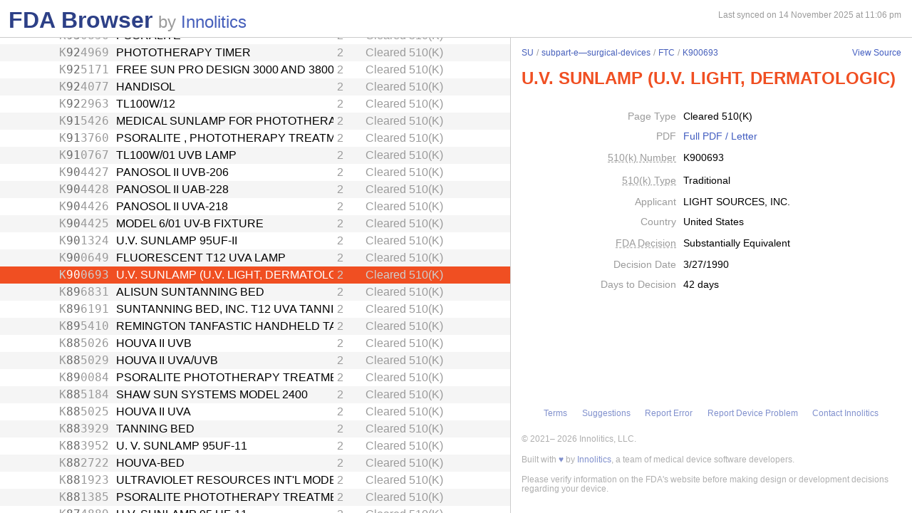

--- FILE ---
content_type: text/html; charset=utf-8
request_url: https://fda.innolitics.com/submissions/SU/subpart-e%E2%80%94surgical-devices/FTC/K900693
body_size: 48894
content:
<!DOCTYPE html><html lang="en-US" data-page="app"><head><meta charSet="utf-8" data-next-head=""/><meta name="viewport" content="width=device-width" data-next-head=""/><script async="" src="https://www.googletagmanager.com/gtag/js?id=G-YN99D9J483"></script><script type="text/javascript" id="hs-script-loader" async="" defer="" src="//js.hs-scripts.com/43564274.js"></script><title data-next-head="">FDA Browser - Cleared 510(K) - U.V. SUNLAMP (U.V. LIGHT, DERMATOLOGIC) (K900693)</title><meta name="description" content="Information about Cleared 510(K) - U.V. SUNLAMP (U.V. LIGHT, DERMATOLOGIC) (K900693)" data-next-head=""/><link rel="icon" href="/favicon.ico"/><link rel="preload" href="/_next/static/css/994f5cb3202cc21d.css" as="style"/><link rel="preload" href="/_next/static/css/3da4065353e1874f.css" as="style"/><script type="application/ld+json" data-next-head="">{"@context":"https://schema.org","@type":"BreadcrumbList","itemListElement":[{"@type":"ListItem","position":1,"name":"SU","item":"https://fda.innolitics.com/submissions/SU"},{"@type":"ListItem","position":2,"name":"subpart-e—surgical-devices","item":"https://fda.innolitics.com/submissions/SU/subpart-e—surgical-devices"},{"@type":"ListItem","position":3,"name":"FTC","item":"https://fda.innolitics.com/submissions/SU/subpart-e—surgical-devices/FTC"},{"@type":"ListItem","position":4,"name":"K900693","item":"https://fda.innolitics.com/submissions/SU/subpart-e—surgical-devices/FTC/K900693"}]}</script><script type="application/ld+json" data-next-head="">{"@context":"https://schema.org","@type":"CreativeWork","creator":"U.S. Dept. of Health and Human Services, Food and Drug Administration","author":"U.S. Dept. of Health and Human Services, Food and Drug Administration","headline":"K900693 Cleared 510(K)","keywords":"K900693,U.V. SUNLAMP (U.V. LIGHT, DERMATOLOGIC) 510(K)"}</script><script type="application/ld+json" data-next-head="">{"@context":"https://schema.org","@type":"BreadcrumbList","itemListElement":[{"@type":"ListItem","position":1,"name":"SU","item":"https://fda.innolitics.com/submissions/SU"},{"@type":"ListItem","position":2,"name":"subpart-e—surgical-devices","item":"https://fda.innolitics.com/submissions/SU/subpart-e—surgical-devices"},{"@type":"ListItem","position":3,"name":"FTC","item":"https://fda.innolitics.com/submissions/SU/subpart-e—surgical-devices/FTC"},{"@type":"ListItem","position":4,"name":"K900693","item":"https://fda.innolitics.com/submissions/SU/subpart-e—surgical-devices/FTC/K900693"}]}</script><script type="application/ld+json" data-next-head="">{"@context":"https://schema.org","@type":"CreativeWork","creator":"U.S. Dept. of Health and Human Services, Food and Drug Administration","author":"U.S. Dept. of Health and Human Services, Food and Drug Administration","headline":"K900693 Cleared 510(K)","keywords":"K900693,U.V. SUNLAMP (U.V. LIGHT, DERMATOLOGIC) 510(K)"}</script><script>window.dataLayer = window.dataLayer || [];
function gtag(){dataLayer.push(arguments);}
gtag('js', new Date());
gtag('config', 'undefined');</script><style type="text/css">.fresnel-container{margin:0;padding:0;}
@media not all and (min-width:0px) and (max-width:575.98px){.fresnel-at-xs{display:none!important;}}
@media not all and (min-width:576px) and (max-width:767.98px){.fresnel-at-sm{display:none!important;}}
@media not all and (min-width:768px) and (max-width:991.98px){.fresnel-at-md{display:none!important;}}
@media not all and (min-width:992px) and (max-width:1199.98px){.fresnel-at-lg{display:none!important;}}
@media not all and (min-width:1200px) and (max-width:1399.98px){.fresnel-at-xl{display:none!important;}}
@media not all and (min-width:1400px){.fresnel-at-xxl{display:none!important;}}
@media not all and (max-width:575.98px){.fresnel-lessThan-sm{display:none!important;}}
@media not all and (max-width:767.98px){.fresnel-lessThan-md{display:none!important;}}
@media not all and (max-width:991.98px){.fresnel-lessThan-lg{display:none!important;}}
@media not all and (max-width:1199.98px){.fresnel-lessThan-xl{display:none!important;}}
@media not all and (max-width:1399.98px){.fresnel-lessThan-xxl{display:none!important;}}
@media not all and (min-width:576px){.fresnel-greaterThan-xs{display:none!important;}}
@media not all and (min-width:768px){.fresnel-greaterThan-sm{display:none!important;}}
@media not all and (min-width:992px){.fresnel-greaterThan-md{display:none!important;}}
@media not all and (min-width:1200px){.fresnel-greaterThan-lg{display:none!important;}}
@media not all and (min-width:1400px){.fresnel-greaterThan-xl{display:none!important;}}
@media not all and (min-width:0px){.fresnel-greaterThanOrEqual-xs{display:none!important;}}
@media not all and (min-width:576px){.fresnel-greaterThanOrEqual-sm{display:none!important;}}
@media not all and (min-width:768px){.fresnel-greaterThanOrEqual-md{display:none!important;}}
@media not all and (min-width:992px){.fresnel-greaterThanOrEqual-lg{display:none!important;}}
@media not all and (min-width:1200px){.fresnel-greaterThanOrEqual-xl{display:none!important;}}
@media not all and (min-width:1400px){.fresnel-greaterThanOrEqual-xxl{display:none!important;}}
@media not all and (min-width:0px) and (max-width:575.98px){.fresnel-between-xs-sm{display:none!important;}}
@media not all and (min-width:0px) and (max-width:767.98px){.fresnel-between-xs-md{display:none!important;}}
@media not all and (min-width:0px) and (max-width:991.98px){.fresnel-between-xs-lg{display:none!important;}}
@media not all and (min-width:0px) and (max-width:1199.98px){.fresnel-between-xs-xl{display:none!important;}}
@media not all and (min-width:0px) and (max-width:1399.98px){.fresnel-between-xs-xxl{display:none!important;}}
@media not all and (min-width:576px) and (max-width:767.98px){.fresnel-between-sm-md{display:none!important;}}
@media not all and (min-width:576px) and (max-width:991.98px){.fresnel-between-sm-lg{display:none!important;}}
@media not all and (min-width:576px) and (max-width:1199.98px){.fresnel-between-sm-xl{display:none!important;}}
@media not all and (min-width:576px) and (max-width:1399.98px){.fresnel-between-sm-xxl{display:none!important;}}
@media not all and (min-width:768px) and (max-width:991.98px){.fresnel-between-md-lg{display:none!important;}}
@media not all and (min-width:768px) and (max-width:1199.98px){.fresnel-between-md-xl{display:none!important;}}
@media not all and (min-width:768px) and (max-width:1399.98px){.fresnel-between-md-xxl{display:none!important;}}
@media not all and (min-width:992px) and (max-width:1199.98px){.fresnel-between-lg-xl{display:none!important;}}
@media not all and (min-width:992px) and (max-width:1399.98px){.fresnel-between-lg-xxl{display:none!important;}}
@media not all and (min-width:1200px) and (max-width:1399.98px){.fresnel-between-xl-xxl{display:none!important;}}</style><link rel="stylesheet" href="/_next/static/css/994f5cb3202cc21d.css" data-n-g=""/><link rel="stylesheet" href="/_next/static/css/3da4065353e1874f.css" data-n-p=""/><noscript data-n-css=""></noscript><script defer="" noModule="" src="/_next/static/chunks/polyfills-42372ed130431b0a.js"></script><script src="/_next/static/chunks/webpack-a339f4a57035852b.js" defer=""></script><script src="/_next/static/chunks/framework-3311683cffde0ebf.js" defer=""></script><script src="/_next/static/chunks/main-2b132ca29e725f7c.js" defer=""></script><script src="/_next/static/chunks/pages/_app-cfee4b2b5ddfea68.js" defer=""></script><script src="/_next/static/chunks/230-c5d53324a1afe2e1.js" defer=""></script><script src="/_next/static/chunks/358-e512440afbf73fa4.js" defer=""></script><script src="/_next/static/chunks/451-4d8ff7f5a982d58b.js" defer=""></script><script src="/_next/static/chunks/pages/submissions/%5B...slug%5D-7b0b7231a94341df.js" defer=""></script><script src="/_next/static/re4BlsVg4LQ3TK_BIS18l/_buildManifest.js" defer=""></script><script src="/_next/static/re4BlsVg4LQ3TK_BIS18l/_ssgManifest.js" defer=""></script></head><body><div id="__next"><div class="root"><div class="root-body"><div class="FdaBrowserTree_container__KXc2S"><div class="fresnel-container fresnel-greaterThanOrEqual-md fresnel-_R_16_ global-pane-container"><main class="global-pane-container" data-direction="horizontal"><div class="Panes_pane-container__r4VdG pane-container" data-direction="horizontal"><div class="pane" style="--split-percent:56%" data-is-first="true"><div class="pane-content"><div class="pane-header"><div class="AppHeader_app-header__J19P8"><div class="wrapper"><h1 class="text-primary home-link"><a href="/">FDA Browser</a></h1><p class="text-large-heading text-muted">by <a href="https://innolitics.com?utm_source=fda_browser&amp;utm_medium=header" target="_blank">Innolitics</a></p></div></div><div class="fresnel-lessThan-md fresnel-_R_j76_ "></div></div><div class="pane-body tree-wrapper"><div tabindex="0" class="Tree_tree__dm7Wu"><ul data-has-selected="true"><li tabindex="0" class="even" aria-expanded="false" id="AN"><a href="/submissions/AN"><div class="content" style="--depth:0"><span class="arrow-holder"><span class="arrow"></span></span><div class="name" title="Anesthesiology">Anesthesiology</div><div class="fresnel-container fresnel-greaterThanOrEqual-md fresnel-_R_10d76_"><div class="type">Review Panel</div></div></div></a></li><li tabindex="0" class="odd" aria-expanded="false" id="CV"><a href="/submissions/CV"><div class="content" style="--depth:0"><span class="arrow-holder"><span class="arrow"></span></span><div class="name" title="Cardiovascular">Cardiovascular</div><div class="fresnel-container fresnel-greaterThanOrEqual-md fresnel-_R_10l76_"><div class="type">Review Panel</div></div></div></a></li><li tabindex="0" class="even" aria-expanded="false" id="CH"><a href="/submissions/CH"><div class="content" style="--depth:0"><span class="arrow-holder"><span class="arrow"></span></span><div class="name" title="Chemistry">Chemistry</div><div class="fresnel-container fresnel-greaterThanOrEqual-md fresnel-_R_10t76_"><div class="type">Review Panel</div></div></div></a></li><li tabindex="0" class="odd" aria-expanded="false" id="DE"><a href="/submissions/DE"><div class="content" style="--depth:0"><span class="arrow-holder"><span class="arrow"></span></span><div class="name" title="Dental">Dental</div><div class="fresnel-container fresnel-greaterThanOrEqual-md fresnel-_R_11576_"><div class="type">Review Panel</div></div></div></a></li><li tabindex="0" class="even" aria-expanded="false" id="EN"><a href="/submissions/EN"><div class="content" style="--depth:0"><span class="arrow-holder"><span class="arrow"></span></span><div class="name" title="Ear, Nose, Throat">Ear, Nose, Throat</div><div class="fresnel-container fresnel-greaterThanOrEqual-md fresnel-_R_11d76_"><div class="type">Review Panel</div></div></div></a></li><li tabindex="0" class="odd" aria-expanded="false" id="GU"><a href="/submissions/GU"><div class="content" style="--depth:0"><span class="arrow-holder"><span class="arrow"></span></span><div class="name" title="Gastroenterology and Urology">Gastroenterology and Urology</div><div class="fresnel-container fresnel-greaterThanOrEqual-md fresnel-_R_11l76_"><div class="type">Review Panel</div></div></div></a></li><li tabindex="0" class="even" aria-expanded="false" id="HO"><a href="/submissions/HO"><div class="content" style="--depth:0"><span class="arrow-holder"><span class="arrow"></span></span><div class="name" title="General Hospital">General Hospital</div><div class="fresnel-container fresnel-greaterThanOrEqual-md fresnel-_R_11t76_"><div class="type">Review Panel</div></div></div></a></li><li tabindex="0" class="odd" aria-expanded="false" id="HE"><a href="/submissions/HE"><div class="content" style="--depth:0"><span class="arrow-holder"><span class="arrow"></span></span><div class="name" title="Hematology">Hematology</div><div class="fresnel-container fresnel-greaterThanOrEqual-md fresnel-_R_12576_"><div class="type">Review Panel</div></div></div></a></li><li tabindex="0" class="even" aria-expanded="false" id="IM"><a href="/submissions/IM"><div class="content" style="--depth:0"><span class="arrow-holder"><span class="arrow"></span></span><div class="name" title="Immunology">Immunology</div><div class="fresnel-container fresnel-greaterThanOrEqual-md fresnel-_R_12d76_"><div class="type">Review Panel</div></div></div></a></li><li tabindex="0" class="odd" aria-expanded="false" id="MI"><a href="/submissions/MI"><div class="content" style="--depth:0"><span class="arrow-holder"><span class="arrow"></span></span><div class="name" title="Microbiology">Microbiology</div><div class="fresnel-container fresnel-greaterThanOrEqual-md fresnel-_R_12l76_"><div class="type">Review Panel</div></div></div></a></li><li tabindex="0" class="even" aria-expanded="false" id="NE"><a href="/submissions/NE"><div class="content" style="--depth:0"><span class="arrow-holder"><span class="arrow"></span></span><div class="name" title="Neurology">Neurology</div><div class="fresnel-container fresnel-greaterThanOrEqual-md fresnel-_R_12t76_"><div class="type">Review Panel</div></div></div></a></li><li tabindex="0" class="odd" aria-expanded="false" id="OB"><a href="/submissions/OB"><div class="content" style="--depth:0"><span class="arrow-holder"><span class="arrow"></span></span><div class="name" title="Obstetrical and Gynecological">Obstetrical and Gynecological</div><div class="fresnel-container fresnel-greaterThanOrEqual-md fresnel-_R_13576_"><div class="type">Review Panel</div></div></div></a></li><li tabindex="0" class="even" aria-expanded="false" id="OP"><a href="/submissions/OP"><div class="content" style="--depth:0"><span class="arrow-holder"><span class="arrow"></span></span><div class="name" title="Ophthalmic">Ophthalmic</div><div class="fresnel-container fresnel-greaterThanOrEqual-md fresnel-_R_13d76_"><div class="type">Review Panel</div></div></div></a></li><li tabindex="0" class="odd" aria-expanded="false" id="OR"><a href="/submissions/OR"><div class="content" style="--depth:0"><span class="arrow-holder"><span class="arrow"></span></span><div class="name" title="Orthopedic">Orthopedic</div><div class="fresnel-container fresnel-greaterThanOrEqual-md fresnel-_R_13l76_"><div class="type">Review Panel</div></div></div></a></li><li tabindex="0" class="even" aria-expanded="false" id="PA"><a href="/submissions/PA"><div class="content" style="--depth:0"><span class="arrow-holder"><span class="arrow"></span></span><div class="name" title="Pathology">Pathology</div><div class="fresnel-container fresnel-greaterThanOrEqual-md fresnel-_R_13t76_"><div class="type">Review Panel</div></div></div></a></li><li tabindex="0" class="odd" aria-expanded="false" id="PM"><a href="/submissions/PM"><div class="content" style="--depth:0"><span class="arrow-holder"><span class="arrow"></span></span><div class="name" title="Physical Medicine">Physical Medicine</div><div class="fresnel-container fresnel-greaterThanOrEqual-md fresnel-_R_14576_"><div class="type">Review Panel</div></div></div></a></li><li tabindex="0" class="even" aria-expanded="false" id="RA"><a href="/submissions/RA"><div class="content" style="--depth:0"><span class="arrow-holder"><span class="arrow"></span></span><div class="name" title="Radiology">Radiology</div><div class="fresnel-container fresnel-greaterThanOrEqual-md fresnel-_R_14d76_"><div class="type">Review Panel</div></div></div></a></li><li tabindex="0" class="odd" aria-expanded="true" id="SU"><a href="/submissions/SU"><div class="content" style="--depth:0"><span class="arrow-holder"><span class="arrow open"></span></span><div class="name" title="General and Plastic Surgery">General and Plastic Surgery</div><div class="fresnel-container fresnel-greaterThanOrEqual-md fresnel-_R_4cl76_"><div class="type">Review Panel</div></div></div></a><ul><li tabindex="0" class="even" aria-expanded="false" id="SUSU-misc"><a href="/submissions/SU/SU-misc"><div class="content" style="--depth:1"><span class="arrow-holder"><span class="arrow"></span></span><div class="name" title="Miscellaneous">Miscellaneous</div><div class="fresnel-container fresnel-greaterThanOrEqual-md fresnel-_R_85kl76_"><div class="type">Miscellaneous</div></div></div></a></li><li tabindex="0" class="odd" aria-expanded="false" id="SUsubpart-b—diagnostic-devices"><a href="/submissions/SU/subpart-b—diagnostic-devices"><div class="content" style="--depth:1"><span class="arrow-holder"><span class="arrow"></span></span><div class="name" title="Subpart B—Diagnostic Devices">Subpart B—Diagnostic Devices</div><div class="fresnel-container fresnel-greaterThanOrEqual-md fresnel-_R_89kl76_"><div class="type">CFR Sub-Part</div></div></div></a></li><li tabindex="0" class="even" aria-expanded="false" id="SUsubpart-c—general-hospital-and-personal-use-monitoring-devices"><a href="/submissions/SU/subpart-c—general-hospital-and-personal-use-monitoring-devices"><div class="content" style="--depth:1"><span class="arrow-holder"><span class="arrow"></span></span><div class="name" title="Subpart C—General Hospital and Personal Use Monitoring Devices">Subpart C—General Hospital and Personal Use Monitoring Devices</div><div class="fresnel-container fresnel-greaterThanOrEqual-md fresnel-_R_8dkl76_"><div class="type">CFR Sub-Part</div></div></div></a></li><li tabindex="0" class="odd" aria-expanded="false" id="SUsubpart-d—prosthetic-devices"><a href="/submissions/SU/subpart-d—prosthetic-devices"><div class="content" style="--depth:1"><span class="arrow-holder"><span class="arrow"></span></span><div class="name" title="Subpart D—Prosthetic Devices">Subpart D—Prosthetic Devices</div><div class="fresnel-container fresnel-greaterThanOrEqual-md fresnel-_R_8hkl76_"><div class="type">CFR Sub-Part</div></div></div></a></li><li tabindex="0" class="even" aria-expanded="false" id="SUsubpart-e—neurological-surgical-devices"><a href="/submissions/SU/subpart-e—neurological-surgical-devices"><div class="content" style="--depth:1"><span class="arrow-holder"><span class="arrow"></span></span><div class="name" title="Subpart E—Neurological Surgical Devices">Subpart E—Neurological Surgical Devices</div><div class="fresnel-container fresnel-greaterThanOrEqual-md fresnel-_R_8lkl76_"><div class="type">CFR Sub-Part</div></div></div></a></li><li tabindex="0" class="odd" aria-expanded="true" id="SUsubpart-e—surgical-devices"><a href="/submissions/SU/subpart-e—surgical-devices"><div class="content" style="--depth:1"><span class="arrow-holder"><span class="arrow open"></span></span><div class="name" title="Subpart E—Surgical Devices">Subpart E—Surgical Devices</div><div class="fresnel-container fresnel-greaterThanOrEqual-md fresnel-_R_12pkl76_"><div class="type">CFR Sub-Part</div></div></div></a><ul><li tabindex="0" class="even" aria-expanded="false" id="SUsubpart-e—surgical-devicesEMF"><a href="/submissions/SU/subpart-e—surgical-devices/EMF"><div class="content" style="--depth:2"><span class="arrow-holder"><span class="arrow"></span></span><div class="id fixed-width-text">EMF</div><div class="name" title="Knife, Surgical">Knife, Surgical</div><div class="fresnel-container fresnel-greaterThanOrEqual-md fresnel-_R_201cpkl76_"><div class="category-id" title="Class I (low to moderate risk): general controls">1</div><div class="type">Product Code</div></div></div></a></li><li tabindex="0" class="odd" aria-expanded="false" id="SUsubpart-e—surgical-devicesEPT"><a href="/submissions/SU/subpart-e—surgical-devices/EPT"><div class="content" style="--depth:2"><span class="arrow-holder"><span class="arrow"></span></span><div class="id fixed-width-text">EPT</div><div class="name" title="Microscope, Surgical">Microscope, Surgical</div><div class="fresnel-container fresnel-greaterThanOrEqual-md fresnel-_R_202cpkl76_"><div class="category-id" title="Class I (low to moderate risk): general controls">1</div><div class="type">Product Code</div></div></div></a></li><li tabindex="0" class="even" aria-expanded="false" id="SUsubpart-e—surgical-devicesEPW"><a href="/submissions/SU/subpart-e—surgical-devices/EPW"><div class="content" style="--depth:2"><span class="arrow-holder"><span class="arrow"></span></span><div class="id fixed-width-text">EPW</div><div class="name" title="Support, Head, Surgical, Ent">Support, Head, Surgical, Ent</div><div class="fresnel-container fresnel-greaterThanOrEqual-md fresnel-_R_203cpkl76_"><div class="category-id" title="Class I (low to moderate risk): general controls">1</div><div class="type">Product Code</div></div></div></a></li><li tabindex="0" class="odd" aria-expanded="false" id="SUsubpart-e—surgical-devicesOEJ"><a href="/submissions/SU/subpart-e—surgical-devices/OEJ"><div class="content" style="--depth:2"><span class="arrow-holder"></span><div class="id fixed-width-text">OEJ</div><div class="name" title="Transurethral Electrosurgical Unit, Benign Prostatic Hyperplasia">Transurethral Electrosurgical Unit, Benign Prostatic Hyperplasia</div><div class="fresnel-container fresnel-greaterThanOrEqual-md fresnel-_R_204cpkl76_"><div class="category-id" title="Class II (moderate to high risk): general controls and special controls">2</div><div class="type">Product Code</div></div></div></a></li><li tabindex="0" class="even" aria-expanded="false" id="SUsubpart-e—surgical-devicesFAZ"><a href="/submissions/SU/subpart-e—surgical-devices/FAZ"><div class="content" style="--depth:2"><span class="arrow-holder"></span><div class="id fixed-width-text">FAZ</div><div class="name" title="System, Cryosurgical, Liquid Nitrogen, For Urology">System, Cryosurgical, Liquid Nitrogen, For Urology</div><div class="fresnel-container fresnel-greaterThanOrEqual-md fresnel-_R_205cpkl76_"><div class="category-id" title="Class II (moderate to high risk): general controls and special controls">2</div><div class="type">Product Code</div></div></div></a></li><li tabindex="0" class="odd" aria-expanded="false" id="SUsubpart-e—surgical-devicesOEK"><a href="/submissions/SU/subpart-e—surgical-devices/OEK"><div class="content" style="--depth:2"><span class="arrow-holder"></span><div class="id fixed-width-text">OEK</div><div class="name" title="Water-Induced Thermotherapy System, Benign Prostatic Hyperplasia">Water-Induced Thermotherapy System, Benign Prostatic Hyperplasia</div><div class="fresnel-container fresnel-greaterThanOrEqual-md fresnel-_R_206cpkl76_"><div class="category-id" title="Class II (moderate to high risk): general controls and special controls">2</div><div class="type">Product Code</div></div></div></a></li><li tabindex="0" class="even" aria-expanded="false" id="SUsubpart-e—surgical-devicesGAG"><a href="/submissions/SU/subpart-e—surgical-devices/GAG"><div class="content" style="--depth:2"><span class="arrow-holder"><span class="arrow"></span></span><div class="id fixed-width-text">GAG</div><div class="name" title="Stapler, Surgical">Stapler, Surgical</div><div class="fresnel-container fresnel-greaterThanOrEqual-md fresnel-_R_207cpkl76_"><div class="category-id" title="Class II (moderate to high risk): general controls and special controls">2</div><div class="type">Product Code</div></div></div></a></li><li tabindex="0" class="odd" aria-expanded="false" id="SUsubpart-e—surgical-devicesDWG"><a href="/submissions/SU/subpart-e—surgical-devices/DWG"><div class="content" style="--depth:2"><span class="arrow-holder"><span class="arrow"></span></span><div class="id fixed-width-text">DWG</div><div class="name" title="Electrosurgical Device">Electrosurgical Device</div><div class="fresnel-container fresnel-greaterThanOrEqual-md fresnel-_R_208cpkl76_"><div class="category-id" title="Class II (moderate to high risk): general controls and special controls">2</div><div class="type">Product Code</div></div></div></a></li><li tabindex="0" class="even" aria-expanded="false" id="SUsubpart-e—surgical-devicesDWH"><a href="/submissions/SU/subpart-e—surgical-devices/DWH"><div class="content" style="--depth:2"><span class="arrow-holder"><span class="arrow"></span></span><div class="id fixed-width-text">DWH</div><div class="name" title="Blade, Saw, Surgical, Cardiovascular">Blade, Saw, Surgical, Cardiovascular</div><div class="fresnel-container fresnel-greaterThanOrEqual-md fresnel-_R_209cpkl76_"><div class="category-id" title="Class I (low to moderate risk): general controls">1</div><div class="type">Product Code</div></div></div></a></li><li tabindex="0" class="odd" aria-expanded="false" id="SUsubpart-e—surgical-devicesDWI"><a href="/submissions/SU/subpart-e—surgical-devices/DWI"><div class="content" style="--depth:2"><span class="arrow-holder"><span class="arrow"></span></span><div class="id fixed-width-text">DWI</div><div class="name" title="Saw, Electrically Powered">Saw, Electrically Powered</div><div class="fresnel-container fresnel-greaterThanOrEqual-md fresnel-_R_20acpkl76_"><div class="category-id" title="Class I (low to moderate risk): general controls">1</div><div class="type">Product Code</div></div></div></a></li><li tabindex="0" class="even" aria-expanded="false" id="SUsubpart-e—surgical-devicesDWO"><a href="/submissions/SU/subpart-e—surgical-devices/DWO"><div class="content" style="--depth:2"><span class="arrow-holder"><span class="arrow"></span></span><div class="id fixed-width-text">DWO</div><div class="name" title="Needle, Biopsy, Cardiovascular">Needle, Biopsy, Cardiovascular</div><div class="fresnel-container fresnel-greaterThanOrEqual-md fresnel-_R_20bcpkl76_"><div class="category-id" title="Class I (low to moderate risk): general controls">1</div><div class="type">Product Code</div></div></div></a></li><li tabindex="0" class="odd" aria-expanded="false" id="SUsubpart-e—surgical-devicesQQS"><a href="/submissions/SU/subpart-e—surgical-devices/QQS"><div class="content" style="--depth:2"><span class="arrow-holder"></span><div class="id fixed-width-text">QQS</div><div class="name" title="Stapler, Skin">Stapler, Skin</div><div class="fresnel-container fresnel-greaterThanOrEqual-md fresnel-_R_20ccpkl76_"><div class="category-id" title="Class I (low to moderate risk): general controls">1</div><div class="type">Product Code</div></div></div></a></li><li tabindex="0" class="even" aria-expanded="false" id="SUsubpart-e—surgical-devicesBTA"><a href="/submissions/SU/subpart-e—surgical-devices/BTA"><div class="content" style="--depth:2"><span class="arrow-holder"><span class="arrow"></span></span><div class="id fixed-width-text">BTA</div><div class="name" title="Pump, Portable, Aspiration (Manual Or Powered)">Pump, Portable, Aspiration (Manual Or Powered)</div><div class="fresnel-container fresnel-greaterThanOrEqual-md fresnel-_R_20dcpkl76_"><div class="category-id" title="Class II (moderate to high risk): general controls and special controls">2</div><div class="type">Product Code</div></div></div></a></li><li tabindex="0" class="odd" aria-expanded="false" id="SUsubpart-e—surgical-devicesBWA"><a href="/submissions/SU/subpart-e—surgical-devices/BWA"><div class="content" style="--depth:2"><span class="arrow-holder"><span class="arrow"></span></span><div class="id fixed-width-text">BWA</div><div class="name" title="Unit, Electrosurgical And Coagulation, With Accessories">Unit, Electrosurgical And Coagulation, With Accessories</div><div class="fresnel-container fresnel-greaterThanOrEqual-md fresnel-_R_20ecpkl76_"><div class="category-id" title="Class II (moderate to high risk): general controls and special controls">2</div><div class="type">Product Code</div></div></div></a></li><li tabindex="0" class="even" aria-expanded="false" id="SUsubpart-e—surgical-devicesBWN"><a href="/submissions/SU/subpart-e—surgical-devices/BWN"><div class="content" style="--depth:2"><span class="arrow-holder"><span class="arrow"></span></span><div class="id fixed-width-text">BWN</div><div class="name" title="Table And Attachments, Operating-Room">Table And Attachments, Operating-Room</div><div class="fresnel-container fresnel-greaterThanOrEqual-md fresnel-_R_20fcpkl76_"><div class="category-id" title="Class I (low to moderate risk): general controls">1</div><div class="type">Product Code</div></div></div></a></li><li tabindex="0" class="odd" aria-expanded="false" id="SUsubpart-e—surgical-devicesBWP"><a href="/submissions/SU/subpart-e—surgical-devices/BWP"><div class="content" style="--depth:2"><span class="arrow-holder"><span class="arrow"></span></span><div class="id fixed-width-text">BWP</div><div class="name" title="Shoe And Shoe Cover, Conductive">Shoe And Shoe Cover, Conductive</div><div class="fresnel-container fresnel-greaterThanOrEqual-md fresnel-_R_20gcpkl76_"><div class="category-id" title="Class I (low to moderate risk): general controls">1</div><div class="type">Product Code</div></div></div></a></li><li tabindex="0" class="even" aria-expanded="false" id="SUsubpart-e—surgical-devicesFGY"><a href="/submissions/SU/subpart-e—surgical-devices/FGY"><div class="content" style="--depth:2"><span class="arrow-holder"><span class="arrow"></span></span><div class="id fixed-width-text">FGY</div><div class="name" title="Cannula, Injection">Cannula, Injection</div><div class="fresnel-container fresnel-greaterThanOrEqual-md fresnel-_R_20hcpkl76_"><div class="category-id" title="Class I (low to moderate risk): general controls">1</div><div class="type">Product Code</div></div></div></a></li><li tabindex="0" class="odd" aria-expanded="false" id="SUsubpart-e—surgical-devicesFHM"><a href="/submissions/SU/subpart-e—surgical-devices/FHM"><div class="content" style="--depth:2"><span class="arrow-holder"><span class="arrow"></span></span><div class="id fixed-width-text">FHM</div><div class="name" title="Apparatus, Suturing, Stomach And Intestinal">Apparatus, Suturing, Stomach And Intestinal</div><div class="fresnel-container fresnel-greaterThanOrEqual-md fresnel-_R_20icpkl76_"><div class="category-id" title="Class I (low to moderate risk): general controls">1</div><div class="type">Product Code</div></div></div></a></li><li tabindex="0" class="even" aria-expanded="false" id="SUsubpart-e—surgical-devicesFHR"><a href="/submissions/SU/subpart-e—surgical-devices/FHR"><div class="content" style="--depth:2"><span class="arrow-holder"><span class="arrow"></span></span><div class="id fixed-width-text">FHR</div><div class="name" title="Needle, Gastro-Urology">Needle, Gastro-Urology</div><div class="fresnel-container fresnel-greaterThanOrEqual-md fresnel-_R_20jcpkl76_"><div class="category-id" title="Class I (low to moderate risk): general controls">1</div><div class="type">Product Code</div></div></div></a></li><li tabindex="0" class="odd" aria-expanded="false" id="SUsubpart-e—surgical-devicesFMK"><a href="/submissions/SU/subpart-e—surgical-devices/FMK"><div class="content" style="--depth:2"><span class="arrow-holder"><span class="arrow"></span></span><div class="id fixed-width-text">FMK</div><div class="name" title="Single Use Only Blood Lancet With An Integral Sharps Injury Prevention Feature">Single Use Only Blood Lancet With An Integral Sharps Injury Prevention Feature</div><div class="fresnel-container fresnel-greaterThanOrEqual-md fresnel-_R_20kcpkl76_"><div class="category-id" title="Class II (moderate to high risk): general controls and special controls">2</div><div class="type">Product Code</div></div></div></a></li><li tabindex="0" class="even" aria-expanded="false" id="SUsubpart-e—surgical-devicesFNW"><a href="/submissions/SU/subpart-e—surgical-devices/FNW"><div class="content" style="--depth:2"><span class="arrow-holder"><span class="arrow"></span></span><div class="id fixed-width-text">FNW</div><div class="name" title="Pad, Kelly">Pad, Kelly</div><div class="fresnel-container fresnel-greaterThanOrEqual-md fresnel-_R_20lcpkl76_"><div class="category-id" title="Class II (moderate to high risk): general controls and special controls">2</div><div class="type">Product Code</div></div></div></a></li><li tabindex="0" class="odd" aria-expanded="false" id="SUsubpart-e—surgical-devicesFQO"><a href="/submissions/SU/subpart-e—surgical-devices/FQO"><div class="content" style="--depth:2"><span class="arrow-holder"><span class="arrow"></span></span><div class="id fixed-width-text">FQO</div><div class="name" title="Table, Operating-Room, Ac-Powered">Table, Operating-Room, Ac-Powered</div><div class="fresnel-container fresnel-greaterThanOrEqual-md fresnel-_R_20mcpkl76_"><div class="category-id" title="Class I (low to moderate risk): general controls">1</div><div class="type">Product Code</div></div></div></a></li><li tabindex="0" class="even" aria-expanded="false" id="SUsubpart-e—surgical-devicesFQP"><a href="/submissions/SU/subpart-e—surgical-devices/FQP"><div class="content" style="--depth:2"><span class="arrow-holder"><span class="arrow"></span></span><div class="id fixed-width-text">FQP</div><div class="name" title="Lamp, Operating-Room">Lamp, Operating-Room</div><div class="fresnel-container fresnel-greaterThanOrEqual-md fresnel-_R_20ncpkl76_"><div class="category-id" title="Class II (moderate to high risk): general controls and special controls">2</div><div class="type">Product Code</div></div></div></a></li><li tabindex="0" class="odd" aria-expanded="false" id="SUsubpart-e—surgical-devicesFSE"><a href="/submissions/SU/subpart-e—surgical-devices/FSE"><div class="content" style="--depth:2"><span class="arrow-holder"><span class="arrow"></span></span><div class="id fixed-width-text">FSE</div><div class="name" title="Table, Operating-Room, Manual">Table, Operating-Room, Manual</div><div class="fresnel-container fresnel-greaterThanOrEqual-md fresnel-_R_20ocpkl76_"><div class="category-id" title="Class I (low to moderate risk): general controls">1</div><div class="type">Product Code</div></div></div></a></li><li tabindex="0" class="even" aria-expanded="false" id="SUsubpart-e—surgical-devicesFSH"><a href="/submissions/SU/subpart-e—surgical-devices/FSH"><div class="content" style="--depth:2"><span class="arrow-holder"><span class="arrow"></span></span><div class="id fixed-width-text">FSH</div><div class="name" title="Tray, Surgical, Needle">Tray, Surgical, Needle</div><div class="fresnel-container fresnel-greaterThanOrEqual-md fresnel-_R_20pcpkl76_"><div class="category-id" title="Class I (low to moderate risk): general controls">1</div><div class="type">Product Code</div></div></div></a></li><li tabindex="0" class="odd" aria-expanded="false" id="SUsubpart-e—surgical-devicesFSM"><a href="/submissions/SU/subpart-e—surgical-devices/FSM"><div class="content" style="--depth:2"><span class="arrow-holder"><span class="arrow"></span></span><div class="id fixed-width-text">FSM</div><div class="name" title="Tray, Surgical, Instrument">Tray, Surgical, Instrument</div><div class="fresnel-container fresnel-greaterThanOrEqual-md fresnel-_R_20qcpkl76_"><div class="category-id" title="Class I (low to moderate risk): general controls">1</div><div class="type">Product Code</div></div></div></a></li><li tabindex="0" class="even" aria-expanded="false" id="SUsubpart-e—surgical-devicesFSO"><a href="/submissions/SU/subpart-e—surgical-devices/FSO"><div class="content" style="--depth:2"><span class="arrow-holder"><span class="arrow"></span></span><div class="id fixed-width-text">FSO</div><div class="name" title="Microscope, Surgical, General &amp; Plastic Surgery">Microscope, Surgical, General &amp; Plastic Surgery</div><div class="fresnel-container fresnel-greaterThanOrEqual-md fresnel-_R_20rcpkl76_"><div class="category-id" title="Class I (low to moderate risk): general controls">1</div><div class="type">Product Code</div></div></div></a></li><li tabindex="0" class="odd" aria-expanded="false" id="SUsubpart-e—surgical-devicesFSP"><a href="/submissions/SU/subpart-e—surgical-devices/FSP"><div class="content" style="--depth:2"><span class="arrow-holder"><span class="arrow"></span></span><div class="id fixed-width-text">FSP</div><div class="name" title="Loupe, Diagnostic/Surgical">Loupe, Diagnostic/Surgical</div><div class="fresnel-container fresnel-greaterThanOrEqual-md fresnel-_R_20scpkl76_"><div class="category-id" title="Class I (low to moderate risk): general controls">1</div><div class="type">Product Code</div></div></div></a></li><li tabindex="0" class="even" aria-expanded="false" id="SUsubpart-e—surgical-devicesFSQ"><a href="/submissions/SU/subpart-e—surgical-devices/FSQ"><div class="content" style="--depth:2"><span class="arrow-holder"><span class="arrow"></span></span><div class="id fixed-width-text">FSQ</div><div class="name" title="Light, Surgical, Instrument">Light, Surgical, Instrument</div><div class="fresnel-container fresnel-greaterThanOrEqual-md fresnel-_R_20tcpkl76_"><div class="category-id" title="Class II (moderate to high risk): general controls and special controls">2</div><div class="type">Product Code</div></div></div></a></li><li tabindex="0" class="odd" aria-expanded="false" id="SUsubpart-e—surgical-devicesFSS"><a href="/submissions/SU/subpart-e—surgical-devices/FSS"><div class="content" style="--depth:2"><span class="arrow-holder"><span class="arrow"></span></span><div class="id fixed-width-text">FSS</div><div class="name" title="Light, Surgical, Floor Standing">Light, Surgical, Floor Standing</div><div class="fresnel-container fresnel-greaterThanOrEqual-md fresnel-_R_20ucpkl76_"><div class="category-id" title="Class II (moderate to high risk): general controls and special controls">2</div><div class="type">Product Code</div></div></div></a></li><li tabindex="0" class="even" aria-expanded="false" id="SUsubpart-e—surgical-devicesFST"><a href="/submissions/SU/subpart-e—surgical-devices/FST"><div class="content" style="--depth:2"><span class="arrow-holder"><span class="arrow"></span></span><div class="id fixed-width-text">FST</div><div class="name" title="Light, Surgical, Fiberoptic">Light, Surgical, Fiberoptic</div><div class="fresnel-container fresnel-greaterThanOrEqual-md fresnel-_R_20vcpkl76_"><div class="category-id" title="Class II (moderate to high risk): general controls and special controls">2</div><div class="type">Product Code</div></div></div></a></li><li tabindex="0" class="odd" aria-expanded="false" id="SUsubpart-e—surgical-devicesFSW"><a href="/submissions/SU/subpart-e—surgical-devices/FSW"><div class="content" style="--depth:2"><span class="arrow-holder"><span class="arrow"></span></span><div class="id fixed-width-text">FSW</div><div class="name" title="Light, Surgical, Endoscopic">Light, Surgical, Endoscopic</div><div class="fresnel-container fresnel-greaterThanOrEqual-md fresnel-_R_210cpkl76_"><div class="category-id" title="Class II (moderate to high risk): general controls and special controls">2</div><div class="type">Product Code</div></div></div></a></li><li tabindex="0" class="even" aria-expanded="false" id="SUsubpart-e—surgical-devicesFSX"><a href="/submissions/SU/subpart-e—surgical-devices/FSX"><div class="content" style="--depth:2"><span class="arrow-holder"></span><div class="id fixed-width-text">FSX</div><div class="name" title="Light, Surgical, Connector">Light, Surgical, Connector</div><div class="fresnel-container fresnel-greaterThanOrEqual-md fresnel-_R_211cpkl76_"><div class="category-id" title="Class II (moderate to high risk): general controls and special controls">2</div><div class="type">Product Code</div></div></div></a></li><li tabindex="0" class="odd" aria-expanded="false" id="SUsubpart-e—surgical-devicesFSY"><a href="/submissions/SU/subpart-e—surgical-devices/FSY"><div class="content" style="--depth:2"><span class="arrow-holder"><span class="arrow"></span></span><div class="id fixed-width-text">FSY</div><div class="name" title="Light, Surgical, Ceiling Mounted">Light, Surgical, Ceiling Mounted</div><div class="fresnel-container fresnel-greaterThanOrEqual-md fresnel-_R_212cpkl76_"><div class="category-id" title="Class II (moderate to high risk): general controls and special controls">2</div><div class="type">Product Code</div></div></div></a></li><li tabindex="0" class="even" aria-expanded="false" id="SUsubpart-e—surgical-devicesFSZ"><a href="/submissions/SU/subpart-e—surgical-devices/FSZ"><div class="content" style="--depth:2"><span class="arrow-holder"></span><div class="id fixed-width-text">FSZ</div><div class="name" title="Light, Surgical, Carrier">Light, Surgical, Carrier</div><div class="fresnel-container fresnel-greaterThanOrEqual-md fresnel-_R_213cpkl76_"><div class="category-id" title="Class II (moderate to high risk): general controls and special controls">2</div><div class="type">Product Code</div></div></div></a></li><li tabindex="0" class="odd" aria-expanded="false" id="SUsubpart-e—surgical-devicesFTA"><a href="/submissions/SU/subpart-e—surgical-devices/FTA"><div class="content" style="--depth:2"><span class="arrow-holder"><span class="arrow"></span></span><div class="id fixed-width-text">FTA</div><div class="name" title="Light, Surgical, Accessories">Light, Surgical, Accessories</div><div class="fresnel-container fresnel-greaterThanOrEqual-md fresnel-_R_214cpkl76_"><div class="category-id" title="Class II (moderate to high risk): general controls and special controls">2</div><div class="type">Product Code</div></div></div></a></li><li tabindex="0" class="even" aria-expanded="true" id="SUsubpart-e—surgical-devicesFTC"><a href="/submissions/SU/subpart-e—surgical-devices/FTC"><div class="content" style="--depth:2"><span class="arrow-holder"><span class="arrow open"></span></span><div class="id fixed-width-text">FTC</div><div class="name" title="Light, Ultraviolet, Dermatological">Light, Ultraviolet, Dermatological</div><div class="fresnel-container fresnel-greaterThanOrEqual-md fresnel-_R_8h5cpkl76_"><div class="category-id" title="Class II (moderate to high risk): general controls and special controls">2</div><div class="type">Product Code</div></div></div></a><ul><li tabindex="0" class="odd" aria-expanded="false" id="SUsubpart-e—surgical-devicesFTCK250425"><a href="/submissions/SU/subpart-e—surgical-devices/FTC/K250425"><div class="content" style="--depth:3"><span class="arrow-holder"></span><div class="id fixed-width-text"><span>K</span><span class="emphasize">25</span><span>0425</span></div><div class="name" title="Ultraviolet Phototherapy Device">Ultraviolet Phototherapy Device</div><div class="fresnel-container fresnel-greaterThanOrEqual-md fresnel-_R_g0b15cpkl76_"><div class="category-id" title="Class II (moderate to high risk): general controls and special controls">2</div><div class="type">Cleared 510(K)</div></div></div></a></li><li tabindex="0" class="even" aria-expanded="false" id="SUsubpart-e—surgical-devicesFTCK244022"><a href="/submissions/SU/subpart-e—surgical-devices/FTC/K244022"><div class="content" style="--depth:3"><span class="arrow-holder"></span><div class="id fixed-width-text"><span>K</span><span class="emphasize">24</span><span>4022</span></div><div class="name" title="308nm UV Phototherapy System (UV-K); 308nm UV Phototherapy System (UV-X); 308nm UV Phototherapy System (UV-Y); 308nm UV Phototherapy System (UV-Z)">308nm UV Phototherapy System (UV-K); 308nm UV Phototherapy System (UV-X); 308nm UV Phototherapy System (UV-Y); 308nm UV Phototherapy System (UV-Z)</div><div class="fresnel-container fresnel-greaterThanOrEqual-md fresnel-_R_g0j15cpkl76_"><div class="category-id" title="Class II (moderate to high risk): general controls and special controls">2</div><div class="type">Cleared 510(K)</div></div></div></a></li><li tabindex="0" class="odd" aria-expanded="false" id="SUsubpart-e—surgical-devicesFTCK242977"><a href="/submissions/SU/subpart-e—surgical-devices/FTC/K242977"><div class="content" style="--depth:3"><span class="arrow-holder"></span><div class="id fixed-width-text"><span>K</span><span class="emphasize">24</span><span>2977</span></div><div class="name" title="308nm Excimer Phototherapy Device (CN-308E, KN-4003B3, KN-4003B4, KN-5000C KN-5000D, KN-5000H, KN-5000K)">308nm Excimer Phototherapy Device (CN-308E, KN-4003B3, KN-4003B4, KN-5000C KN-5000D, KN-5000H, KN-5000K)</div><div class="fresnel-container fresnel-greaterThanOrEqual-md fresnel-_R_g0r15cpkl76_"><div class="category-id" title="Class II (moderate to high risk): general controls and special controls">2</div><div class="type">Cleared 510(K)</div></div></div></a></li><li tabindex="0" class="even" aria-expanded="false" id="SUsubpart-e—surgical-devicesFTCK242908"><a href="/submissions/SU/subpart-e—surgical-devices/FTC/K242908"><div class="content" style="--depth:3"><span class="arrow-holder"></span><div class="id fixed-width-text"><span>K</span><span class="emphasize">24</span><span>2908</span></div><div class="name" title="UV Phototherapy Device (Group A: SQ308PCHFD, SQ308PCQFD, SQ308PCPFD, SQ308PCNFD, SQ308PCMFD); UV Phototherapy Device (Group B: SQ308PHTFF, SQ308PHSFF, SQ308PHRFF, SQ308PHZFG, SQ308PPUFF, SQ308PPVFF, SQ308PPWFG)">UV Phototherapy Device (Group A: SQ308PCHFD, SQ308PCQFD, SQ308PCPFD, SQ308PCNFD, SQ308PCMFD); UV Phototherapy Device (Group B: SQ308PHTFF, SQ308PHSFF, SQ308PHRFF, SQ308PHZFG, SQ308PPUFF, SQ308PPVFF, SQ308PPWFG)</div><div class="fresnel-container fresnel-greaterThanOrEqual-md fresnel-_R_g1315cpkl76_"><div class="category-id" title="Class II (moderate to high risk): general controls and special controls">2</div><div class="type">Cleared 510(K)</div></div></div></a></li><li tabindex="0" class="odd" aria-expanded="false" id="SUsubpart-e—surgical-devicesFTCK233811"><a href="/submissions/SU/subpart-e—surgical-devices/FTC/K233811"><div class="content" style="--depth:3"><span class="arrow-holder"></span><div class="id fixed-width-text"><span>K</span><span class="emphasize">23</span><span>3811</span></div><div class="name" title="DT Controlled Phototherapy Equipment">DT Controlled Phototherapy Equipment</div><div class="fresnel-container fresnel-greaterThanOrEqual-md fresnel-_R_g1b15cpkl76_"><div class="category-id" title="Class II (moderate to high risk): general controls and special controls">2</div><div class="type">Cleared 510(K)</div></div></div></a></li><li tabindex="0" class="even" aria-expanded="false" id="SUsubpart-e—surgical-devicesFTCK223882"><a href="/submissions/SU/subpart-e—surgical-devices/FTC/K223882"><div class="content" style="--depth:3"><span class="arrow-holder"></span><div class="id fixed-width-text"><span>K</span><span class="emphasize">22</span><span>3882</span></div><div class="name" title="Narrowband UV Phototherapy Light Lamp (Model: HB-UPLL-01, HB-UPLL-02)">Narrowband UV Phototherapy Light Lamp (Model: HB-UPLL-01, HB-UPLL-02)</div><div class="fresnel-container fresnel-greaterThanOrEqual-md fresnel-_R_g1j15cpkl76_"><div class="category-id" title="Class II (moderate to high risk): general controls and special controls">2</div><div class="type">Cleared 510(K)</div></div></div></a></li><li tabindex="0" class="odd" aria-expanded="false" id="SUsubpart-e—surgical-devicesFTCK230382"><a href="/submissions/SU/subpart-e—surgical-devices/FTC/K230382"><div class="content" style="--depth:3"><span class="arrow-holder"></span><div class="id fixed-width-text"><span>K</span><span class="emphasize">23</span><span>0382</span></div><div class="name" title="3 Series NeoLux">3 Series NeoLux</div><div class="fresnel-container fresnel-greaterThanOrEqual-md fresnel-_R_g1r15cpkl76_"><div class="category-id" title="Class II (moderate to high risk): general controls and special controls">2</div><div class="type">Cleared 510(K)</div></div></div></a></li><li tabindex="0" class="even" aria-expanded="false" id="SUsubpart-e—surgical-devicesFTCK230076"><a href="/submissions/SU/subpart-e—surgical-devices/FTC/K230076"><div class="content" style="--depth:3"><span class="arrow-holder"></span><div class="id fixed-width-text"><span>K</span><span class="emphasize">23</span><span>0076</span></div><div class="name" title="Enhanced AURORA™ Medical Diode System, and related accessories">Enhanced AURORA™ Medical Diode System, and related accessories</div><div class="fresnel-container fresnel-greaterThanOrEqual-md fresnel-_R_g2315cpkl76_"><div class="category-id" title="Class II (moderate to high risk): general controls and special controls">2</div><div class="type">Cleared 510(K)</div></div></div></a></li><li tabindex="0" class="odd" aria-expanded="false" id="SUsubpart-e—surgical-devicesFTCK220840"><a href="/submissions/SU/subpart-e—surgical-devices/FTC/K220840"><div class="content" style="--depth:3"><span class="arrow-holder"></span><div class="id fixed-width-text"><span>K</span><span class="emphasize">22</span><span>0840</span></div><div class="name" title="1 Series Phototherapy Equipment">1 Series Phototherapy Equipment</div><div class="fresnel-container fresnel-greaterThanOrEqual-md fresnel-_R_g2b15cpkl76_"><div class="category-id" title="Class II (moderate to high risk): general controls and special controls">2</div><div class="type">Cleared 510(K)</div></div></div></a></li><li tabindex="0" class="even" aria-expanded="false" id="SUsubpart-e—surgical-devicesFTCK210004"><a href="/submissions/SU/subpart-e—surgical-devices/FTC/K210004"><div class="content" style="--depth:3"><span class="arrow-holder"></span><div class="id fixed-width-text"><span>K</span><span class="emphasize">21</span><span>0004</span></div><div class="name" title="i8 Tanning Booth">i8 Tanning Booth</div><div class="fresnel-container fresnel-greaterThanOrEqual-md fresnel-_R_g2j15cpkl76_"><div class="category-id" title="Class II (moderate to high risk): general controls and special controls">2</div><div class="type">Cleared 510(K)</div></div></div></a></li><li tabindex="0" class="odd" aria-expanded="false" id="SUsubpart-e—surgical-devicesFTCK212510"><a href="/submissions/SU/subpart-e—surgical-devices/FTC/K212510"><div class="content" style="--depth:3"><span class="arrow-holder"></span><div class="id fixed-width-text"><span>K</span><span class="emphasize">21</span><span>2510</span></div><div class="name" title="7 Series Phototherapy Device">7 Series Phototherapy Device</div><div class="fresnel-container fresnel-greaterThanOrEqual-md fresnel-_R_g2r15cpkl76_"><div class="category-id" title="Class II (moderate to high risk): general controls and special controls">2</div><div class="type">Cleared 510(K)</div></div></div></a></li><li tabindex="0" class="even" aria-expanded="false" id="SUsubpart-e—surgical-devicesFTCK210881"><a href="/submissions/SU/subpart-e—surgical-devices/FTC/K210881"><div class="content" style="--depth:3"><span class="arrow-holder"></span><div class="id fixed-width-text"><span>K</span><span class="emphasize">21</span><span>0881</span></div><div class="name" title="M Series Phototherapy Equipment">M Series Phototherapy Equipment</div><div class="fresnel-container fresnel-greaterThanOrEqual-md fresnel-_R_g3315cpkl76_"><div class="category-id" title="Class II (moderate to high risk): general controls and special controls">2</div><div class="type">Cleared 510(K)</div></div></div></a></li><li tabindex="0" class="odd" aria-expanded="false" id="SUsubpart-e—surgical-devicesFTCK202827"><a href="/submissions/SU/subpart-e—surgical-devices/FTC/K202827"><div class="content" style="--depth:3"><span class="arrow-holder"></span><div class="id fixed-width-text"><span>K</span><span class="emphasize">20</span><span>2827</span></div><div class="name" title="308nm Excimer UV-light Skin Therapy System">308nm Excimer UV-light Skin Therapy System</div><div class="fresnel-container fresnel-greaterThanOrEqual-md fresnel-_R_g3b15cpkl76_"><div class="category-id" title="Class II (moderate to high risk): general controls and special controls">2</div><div class="type">Cleared 510(K)</div></div></div></a></li><li tabindex="0" class="even" aria-expanded="false" id="SUsubpart-e—surgical-devicesFTCK200971"><a href="/submissions/SU/subpart-e—surgical-devices/FTC/K200971"><div class="content" style="--depth:3"><span class="arrow-holder"></span><div class="id fixed-width-text"><span>K</span><span class="emphasize">20</span><span>0971</span></div><div class="name" title="308nm Excimer System">308nm Excimer System</div><div class="fresnel-container fresnel-greaterThanOrEqual-md fresnel-_R_g3j15cpkl76_"><div class="category-id" title="Class II (moderate to high risk): general controls and special controls">2</div><div class="type">Cleared 510(K)</div></div></div></a></li><li tabindex="0" class="odd" aria-expanded="false" id="SUsubpart-e—surgical-devicesFTCK192411"><a href="/submissions/SU/subpart-e—surgical-devices/FTC/K192411"><div class="content" style="--depth:3"><span class="arrow-holder"></span><div class="id fixed-width-text"><span>K</span><span class="emphasize">19</span><span>2411</span></div><div class="name" title="Psoria-Shield AURORA">Psoria-Shield AURORA</div><div class="fresnel-container fresnel-greaterThanOrEqual-md fresnel-_R_g3r15cpkl76_"><div class="category-id" title="Class II (moderate to high risk): general controls and special controls">2</div><div class="type">Cleared 510(K)</div></div></div></a></li><li tabindex="0" class="even" aria-expanded="false" id="SUsubpart-e—surgical-devicesFTCK192642"><a href="/submissions/SU/subpart-e—surgical-devices/FTC/K192642"><div class="content" style="--depth:3"><span class="arrow-holder"></span><div class="id fixed-width-text"><span>K</span><span class="emphasize">19</span><span>2642</span></div><div class="name" title="308nm Excimer System">308nm Excimer System</div><div class="fresnel-container fresnel-greaterThanOrEqual-md fresnel-_R_g4315cpkl76_"><div class="category-id" title="Class II (moderate to high risk): general controls and special controls">2</div><div class="type">Cleared 510(K)</div></div></div></a></li><li tabindex="0" class="odd" aria-expanded="false" id="SUsubpart-e—surgical-devicesFTCK191571"><a href="/submissions/SU/subpart-e—surgical-devices/FTC/K191571"><div class="content" style="--depth:3"><span class="arrow-holder"></span><div class="id fixed-width-text"><span>K</span><span class="emphasize">19</span><span>1571</span></div><div class="name" title="UV Radiation Treatment System">UV Radiation Treatment System</div><div class="fresnel-container fresnel-greaterThanOrEqual-md fresnel-_R_g4b15cpkl76_"><div class="category-id" title="Class II (moderate to high risk): general controls and special controls">2</div><div class="type">Cleared 510(K)</div></div></div></a></li><li tabindex="0" class="even" aria-expanded="false" id="SUsubpart-e—surgical-devicesFTCK191086"><a href="/submissions/SU/subpart-e—surgical-devices/FTC/K191086"><div class="content" style="--depth:3"><span class="arrow-holder"></span><div class="id fixed-width-text"><span>K</span><span class="emphasize">19</span><span>1086</span></div><div class="name" title="Exciplex">Exciplex</div><div class="fresnel-container fresnel-greaterThanOrEqual-md fresnel-_R_g4j15cpkl76_"><div class="category-id" title="Class II (moderate to high risk): general controls and special controls">2</div><div class="type">Cleared 510(K)</div></div></div></a></li><li tabindex="0" class="odd" aria-expanded="false" id="SUsubpart-e—surgical-devicesFTCK181805"><a href="/submissions/SU/subpart-e—surgical-devices/FTC/K181805"><div class="content" style="--depth:3"><span class="arrow-holder"></span><div class="id fixed-width-text"><span>K</span><span class="emphasize">18</span><span>1805</span></div><div class="name" title="UV Phototherapy">UV Phototherapy</div><div class="fresnel-container fresnel-greaterThanOrEqual-md fresnel-_R_g4r15cpkl76_"><div class="category-id" title="Class II (moderate to high risk): general controls and special controls">2</div><div class="type">Cleared 510(K)</div></div></div></a></li><li tabindex="0" class="even" aria-expanded="false" id="SUsubpart-e—surgical-devicesFTCK182215"><a href="/submissions/SU/subpart-e—surgical-devices/FTC/K182215"><div class="content" style="--depth:3"><span class="arrow-holder"></span><div class="id fixed-width-text"><span>K</span><span class="emphasize">18</span><span>2215</span></div><div class="name" title="ClearLink Controlled Phototherapy Equipment">ClearLink Controlled Phototherapy Equipment</div><div class="fresnel-container fresnel-greaterThanOrEqual-md fresnel-_R_g5315cpkl76_"><div class="category-id" title="Class II (moderate to high risk): general controls and special controls">2</div><div class="type">Cleared 510(K)</div></div></div></a></li><li tabindex="0" class="odd" aria-expanded="false" id="SUsubpart-e—surgical-devicesFTCK172273"><a href="/submissions/SU/subpart-e—surgical-devices/FTC/K172273"><div class="content" style="--depth:3"><span class="arrow-holder"></span><div class="id fixed-width-text"><span>K</span><span class="emphasize">17</span><span>2273</span></div><div class="name" title="308nm Excimer System">308nm Excimer System</div><div class="fresnel-container fresnel-greaterThanOrEqual-md fresnel-_R_g5b15cpkl76_"><div class="category-id" title="Class II (moderate to high risk): general controls and special controls">2</div><div class="type">Cleared 510(K)</div></div></div></a></li><li tabindex="0" class="even" aria-expanded="false" id="SUsubpart-e—surgical-devicesFTCK173436"><a href="/submissions/SU/subpart-e—surgical-devices/FTC/K173436"><div class="content" style="--depth:3"><span class="arrow-holder"></span><div class="id fixed-width-text"><span>K</span><span class="emphasize">17</span><span>3436</span></div><div class="name" title="Luma Light System">Luma Light System</div><div class="fresnel-container fresnel-greaterThanOrEqual-md fresnel-_R_g5j15cpkl76_"><div class="category-id" title="Class II (moderate to high risk): general controls and special controls">2</div><div class="type">Cleared 510(K)</div></div></div></a></li><li tabindex="0" class="odd" aria-expanded="false" id="SUsubpart-e—surgical-devicesFTCK171702"><a href="/submissions/SU/subpart-e—surgical-devices/FTC/K171702"><div class="content" style="--depth:3"><span class="arrow-holder"></span><div class="id fixed-width-text"><span>K</span><span class="emphasize">17</span><span>1702</span></div><div class="name" title="Exciplex308nm">Exciplex308nm</div><div class="fresnel-container fresnel-greaterThanOrEqual-md fresnel-_R_g5r15cpkl76_"><div class="category-id" title="Class II (moderate to high risk): general controls and special controls">2</div><div class="type">Cleared 510(K)</div></div></div></a></li><li tabindex="0" class="even" aria-expanded="false" id="SUsubpart-e—surgical-devicesFTCK170489"><a href="/submissions/SU/subpart-e—surgical-devices/FTC/K170489"><div class="content" style="--depth:3"><span class="arrow-holder"></span><div class="id fixed-width-text"><span>K</span><span class="emphasize">17</span><span>0489</span></div><div class="name" title="Skylit Phototherapy System">Skylit Phototherapy System</div><div class="fresnel-container fresnel-greaterThanOrEqual-md fresnel-_R_g6315cpkl76_"><div class="category-id" title="Class II (moderate to high risk): general controls and special controls">2</div><div class="type">Cleared 510(K)</div></div></div></a></li><li tabindex="0" class="odd" aria-expanded="false" id="SUsubpart-e—surgical-devicesFTCK153749"><a href="/submissions/SU/subpart-e—surgical-devices/FTC/K153749"><div class="content" style="--depth:3"><span class="arrow-holder"></span><div class="id fixed-width-text"><span>K</span><span class="emphasize">15</span><span>3749</span></div><div class="name" title="3 Series Phototherapy Unit">3 Series Phototherapy Unit</div><div class="fresnel-container fresnel-greaterThanOrEqual-md fresnel-_R_g6b15cpkl76_"><div class="category-id" title="Class II (moderate to high risk): general controls and special controls">2</div><div class="type">Cleared 510(K)</div></div></div></a></li><li tabindex="0" class="even" aria-expanded="false" id="SUsubpart-e—surgical-devicesFTCK151795"><a href="/submissions/SU/subpart-e—surgical-devices/FTC/K151795"><div class="content" style="--depth:3"><span class="arrow-holder"></span><div class="id fixed-width-text"><span>K</span><span class="emphasize">15</span><span>1795</span></div><div class="name" title="ML24000 UVA-1 Phototherapy Cabinet">ML24000 UVA-1 Phototherapy Cabinet</div><div class="fresnel-container fresnel-greaterThanOrEqual-md fresnel-_R_g6j15cpkl76_"><div class="category-id" title="Class II (moderate to high risk): general controls and special controls">2</div><div class="type">Cleared 510(K)</div></div></div></a></li><li tabindex="0" class="odd" aria-expanded="false" id="SUsubpart-e—surgical-devicesFTCK150752"><a href="/submissions/SU/subpart-e—surgical-devices/FTC/K150752"><div class="content" style="--depth:3"><span class="arrow-holder"></span><div class="id fixed-width-text"><span>K</span><span class="emphasize">15</span><span>0752</span></div><div class="name" title="GME ExSys 308">GME ExSys 308</div><div class="fresnel-container fresnel-greaterThanOrEqual-md fresnel-_R_g6r15cpkl76_"><div class="category-id" title="Class II (moderate to high risk): general controls and special controls">2</div><div class="type">Cleared 510(K)</div></div></div></a></li><li tabindex="0" class="even" aria-expanded="false" id="SUsubpart-e—surgical-devicesFTCK150912"><a href="/submissions/SU/subpart-e—surgical-devices/FTC/K150912"><div class="content" style="--depth:3"><span class="arrow-holder"></span><div class="id fixed-width-text"><span>K</span><span class="emphasize">15</span><span>0912</span></div><div class="name" title="Houva-NET Control System">Houva-NET Control System</div><div class="fresnel-container fresnel-greaterThanOrEqual-md fresnel-_R_g7315cpkl76_"><div class="category-id" title="Class II (moderate to high risk): general controls and special controls">2</div><div class="type">Cleared 510(K)</div></div></div></a></li><li tabindex="0" class="odd" aria-expanded="false" id="SUsubpart-e—surgical-devicesFTCK134009"><a href="/submissions/SU/subpart-e—surgical-devices/FTC/K134009"><div class="content" style="--depth:3"><span class="arrow-holder"></span><div class="id fixed-width-text"><span>K</span><span class="emphasize">13</span><span>4009</span></div><div class="name" title="UV BIOTEK SINGLE PANEL, UV BIOTEK MULTI-DIRECTIONAL">UV BIOTEK SINGLE PANEL, UV BIOTEK MULTI-DIRECTIONAL</div><div class="fresnel-container fresnel-greaterThanOrEqual-md fresnel-_R_g7b15cpkl76_"><div class="category-id" title="Class II (moderate to high risk): general controls and special controls">2</div><div class="type">Cleared 510(K)</div></div></div></a></li><li tabindex="0" class="even" aria-expanded="false" id="SUsubpart-e—surgical-devicesFTCK132643"><a href="/submissions/SU/subpart-e—surgical-devices/FTC/K132643"><div class="content" style="--depth:3"><span class="arrow-holder"></span><div class="id fixed-width-text"><span>K</span><span class="emphasize">13</span><span>2643</span></div><div class="name" title="UV PHOTOTHERAPY">UV PHOTOTHERAPY</div><div class="fresnel-container fresnel-greaterThanOrEqual-md fresnel-_R_g7j15cpkl76_"><div class="category-id" title="Class II (moderate to high risk): general controls and special controls">2</div><div class="type">Cleared 510(K)</div></div></div></a></li><li tabindex="0" class="odd" aria-expanded="false" id="SUsubpart-e—surgical-devicesFTCK130519"><a href="/submissions/SU/subpart-e—surgical-devices/FTC/K130519"><div class="content" style="--depth:3"><span class="arrow-holder"></span><div class="id fixed-width-text"><span>K</span><span class="emphasize">13</span><span>0519</span></div><div class="name" title="PHILIPS UVA (/09) AND PHILIPS UVA-1 (/10) ULTRAVIOLET LAMPS">PHILIPS UVA (/09) AND PHILIPS UVA-1 (/10) ULTRAVIOLET LAMPS</div><div class="fresnel-container fresnel-greaterThanOrEqual-md fresnel-_R_g7r15cpkl76_"><div class="category-id" title="Class II (moderate to high risk): general controls and special controls">2</div><div class="type">Cleared 510(K)</div></div></div></a></li><li tabindex="0" class="even" aria-expanded="false" id="SUsubpart-e—surgical-devicesFTCK111049"><a href="/submissions/SU/subpart-e—surgical-devices/FTC/K111049"><div class="content" style="--depth:3"><span class="arrow-holder"></span><div class="id fixed-width-text"><span>K</span><span class="emphasize">11</span><span>1049</span></div><div class="name" title="MOBILE VERSA LIGHT">MOBILE VERSA LIGHT</div><div class="fresnel-container fresnel-greaterThanOrEqual-md fresnel-_R_g8315cpkl76_"><div class="category-id" title="Class II (moderate to high risk): general controls and special controls">2</div><div class="type">Cleared 510(K)</div></div></div></a></li><li tabindex="0" class="odd" aria-expanded="false" id="SUsubpart-e—surgical-devicesFTCK110912"><a href="/submissions/SU/subpart-e—surgical-devices/FTC/K110912"><div class="content" style="--depth:3"><span class="arrow-holder"></span><div class="id fixed-width-text"><span>K</span><span class="emphasize">11</span><span>0912</span></div><div class="name" title="SMART TOUCH UVTHERAPY MULTIPLE MACHINE">SMART TOUCH UVTHERAPY MULTIPLE MACHINE</div><div class="fresnel-container fresnel-greaterThanOrEqual-md fresnel-_R_g8b15cpkl76_"><div class="category-id" title="Class II (moderate to high risk): general controls and special controls">2</div><div class="type">Cleared 510(K)</div></div></div></a></li><li tabindex="0" class="even" aria-expanded="false" id="SUsubpart-e—surgical-devicesFTCK111172"><a href="/submissions/SU/subpart-e—surgical-devices/FTC/K111172"><div class="content" style="--depth:3"><span class="arrow-holder"></span><div class="id fixed-width-text"><span>K</span><span class="emphasize">11</span><span>1172</span></div><div class="name" title="4 SERIES PHOTOTHERAPY UNIT MODEL 4 SERIES">4 SERIES PHOTOTHERAPY UNIT MODEL 4 SERIES</div><div class="fresnel-container fresnel-greaterThanOrEqual-md fresnel-_R_g8j15cpkl76_"><div class="category-id" title="Class II (moderate to high risk): general controls and special controls">2</div><div class="type">Cleared 510(K)</div></div></div></a></li><li tabindex="0" class="odd" aria-expanded="false" id="SUsubpart-e—surgical-devicesFTCK103204"><a href="/submissions/SU/subpart-e—surgical-devices/FTC/K103204"><div class="content" style="--depth:3"><span class="arrow-holder"></span><div class="id fixed-width-text"><span>K</span><span class="emphasize">10</span><span>3204</span></div><div class="name" title="SOLARC / SOLRX E-SERIES ULTRAVIOLET PHOTOTHERAPY LAMP UNIT FAMILY">SOLARC / SOLRX E-SERIES ULTRAVIOLET PHOTOTHERAPY LAMP UNIT FAMILY</div><div class="fresnel-container fresnel-greaterThanOrEqual-md fresnel-_R_g8r15cpkl76_"><div class="category-id" title="Class II (moderate to high risk): general controls and special controls">2</div><div class="type">Cleared 510(K)</div></div></div></a></li><li tabindex="0" class="even" aria-expanded="false" id="SUsubpart-e—surgical-devicesFTCK103708"><a href="/submissions/SU/subpart-e—surgical-devices/FTC/K103708"><div class="content" style="--depth:3"><span class="arrow-holder"></span><div class="id fixed-width-text"><span>K</span><span class="emphasize">10</span><span>3708</span></div><div class="name" title="ML24000 UVA-1 PHOTOTHERAPY UNIT">ML24000 UVA-1 PHOTOTHERAPY UNIT</div><div class="fresnel-container fresnel-greaterThanOrEqual-md fresnel-_R_g9315cpkl76_"><div class="category-id" title="Class II (moderate to high risk): general controls and special controls">2</div><div class="type">Cleared 510(K)</div></div></div></a></li><li tabindex="0" class="odd" aria-expanded="false" id="SUsubpart-e—surgical-devicesFTCK103540"><a href="/submissions/SU/subpart-e—surgical-devices/FTC/K103540"><div class="content" style="--depth:3"><span class="arrow-holder"></span><div class="id fixed-width-text"><span>K</span><span class="emphasize">10</span><span>3540</span></div><div class="name" title="PSORIA-LIGHT">PSORIA-LIGHT</div><div class="fresnel-container fresnel-greaterThanOrEqual-md fresnel-_R_g9b15cpkl76_"><div class="category-id" title="Class II (moderate to high risk): general controls and special controls">2</div><div class="type">Cleared 510(K)</div></div></div></a></li><li tabindex="0" class="even" aria-expanded="false" id="SUsubpart-e—surgical-devicesFTCK100378"><a href="/submissions/SU/subpart-e—surgical-devices/FTC/K100378"><div class="content" style="--depth:3"><span class="arrow-holder"></span><div class="id fixed-width-text"><span>K</span><span class="emphasize">10</span><span>0378</span></div><div class="name" title="1 SERIES MODEL 1 SERIES T2, 1 SERIES X2, 1 SERIES T4, 1 SERIES X4">1 SERIES MODEL 1 SERIES T2, 1 SERIES X2, 1 SERIES T4, 1 SERIES X4</div><div class="fresnel-container fresnel-greaterThanOrEqual-md fresnel-_R_g9j15cpkl76_"><div class="category-id" title="Class II (moderate to high risk): general controls and special controls">2</div><div class="type">Cleared 510(K)</div></div></div></a></li><li tabindex="0" class="odd" aria-expanded="false" id="SUsubpart-e—surgical-devicesFTCK091568"><a href="/submissions/SU/subpart-e—surgical-devices/FTC/K091568"><div class="content" style="--depth:3"><span class="arrow-holder"></span><div class="id fixed-width-text"><span>K</span><span class="emphasize">09</span><span>1568</span></div><div class="name" title="LH-75 PHOTOTHERAPY SYSTEM">LH-75 PHOTOTHERAPY SYSTEM</div><div class="fresnel-container fresnel-greaterThanOrEqual-md fresnel-_R_g9r15cpkl76_"><div class="category-id" title="Class II (moderate to high risk): general controls and special controls">2</div><div class="type">Cleared 510(K)</div></div></div></a></li><li tabindex="0" class="even" aria-expanded="false" id="SUsubpart-e—surgical-devicesFTCK090097"><a href="/submissions/SU/subpart-e—surgical-devices/FTC/K090097"><div class="content" style="--depth:3"><span class="arrow-holder"></span><div class="id fixed-width-text"><span>K</span><span class="emphasize">09</span><span>0097</span></div><div class="name" title="LH-75T PHOTOTHERAPY SYSTEM">LH-75T PHOTOTHERAPY SYSTEM</div><div class="fresnel-container fresnel-greaterThanOrEqual-md fresnel-_R_ga315cpkl76_"><div class="category-id" title="Class II (moderate to high risk): general controls and special controls">2</div><div class="type">Cleared 510(K)</div></div></div></a></li><li tabindex="0" class="odd" aria-expanded="false" id="SUsubpart-e—surgical-devicesFTCK082731"><a href="/submissions/SU/subpart-e—surgical-devices/FTC/K082731"><div class="content" style="--depth:3"><span class="arrow-holder"></span><div class="id fixed-width-text"><span>K</span><span class="emphasize">08</span><span>2731</span></div><div class="name" title="ML24000 UVA-1 PHOTOTHERAPY CABINET">ML24000 UVA-1 PHOTOTHERAPY CABINET</div><div class="fresnel-container fresnel-greaterThanOrEqual-md fresnel-_R_gab15cpkl76_"><div class="category-id" title="Class II (moderate to high risk): general controls and special controls">2</div><div class="type">Cleared 510(K)</div></div></div></a></li><li tabindex="0" class="even" aria-expanded="false" id="SUsubpart-e—surgical-devicesFTCK073503"><a href="/submissions/SU/subpart-e—surgical-devices/FTC/K073503"><div class="content" style="--depth:3"><span class="arrow-holder"></span><div class="id fixed-width-text"><span>K</span><span class="emphasize">07</span><span>3503</span></div><div class="name" title="VERSA LITE">VERSA LITE</div><div class="fresnel-container fresnel-greaterThanOrEqual-md fresnel-_R_gaj15cpkl76_"><div class="category-id" title="Class II (moderate to high risk): general controls and special controls">2</div><div class="type">Cleared 510(K)</div></div></div></a></li><li tabindex="0" class="odd" aria-expanded="false" id="SUsubpart-e—surgical-devicesFTCK073587"><a href="/submissions/SU/subpart-e—surgical-devices/FTC/K073587"><div class="content" style="--depth:3"><span class="arrow-holder"></span><div class="id fixed-width-text"><span>K</span><span class="emphasize">07</span><span>3587</span></div><div class="name" title="DERMAPAL WITH DIGITAL TIMER">DERMAPAL WITH DIGITAL TIMER</div><div class="fresnel-container fresnel-greaterThanOrEqual-md fresnel-_R_gar15cpkl76_"><div class="category-id" title="Class II (moderate to high risk): general controls and special controls">2</div><div class="type">Cleared 510(K)</div></div></div></a></li><li tabindex="0" class="even" aria-expanded="false" id="SUsubpart-e—surgical-devicesFTCK073066"><a href="/submissions/SU/subpart-e—surgical-devices/FTC/K073066"><div class="content" style="--depth:3"><span class="arrow-holder"></span><div class="id fixed-width-text"><span>K</span><span class="emphasize">07</span><span>3066</span></div><div class="name" title="308 DERMATOLOGICAL EXCIMER SYSTEM">308 DERMATOLOGICAL EXCIMER SYSTEM</div><div class="fresnel-container fresnel-greaterThanOrEqual-md fresnel-_R_gb315cpkl76_"><div class="category-id" title="Class II (moderate to high risk): general controls and special controls">2</div><div class="type">Cleared 510(K)</div></div></div></a></li><li tabindex="0" class="odd" aria-expanded="false" id="SUsubpart-e—surgical-devicesFTCK072035"><a href="/submissions/SU/subpart-e—surgical-devices/FTC/K072035"><div class="content" style="--depth:3"><span class="arrow-holder"></span><div class="id fixed-width-text"><span>K</span><span class="emphasize">07</span><span>2035</span></div><div class="name" title="RESOLVE UVB PHOTOTHERAPY SYSTEM">RESOLVE UVB PHOTOTHERAPY SYSTEM</div><div class="fresnel-container fresnel-greaterThanOrEqual-md fresnel-_R_gbb15cpkl76_"><div class="category-id" title="Class II (moderate to high risk): general controls and special controls">2</div><div class="type">Cleared 510(K)</div></div></div></a></li><li tabindex="0" class="even" aria-expanded="false" id="SUsubpart-e—surgical-devicesFTCK070934"><a href="/submissions/SU/subpart-e—surgical-devices/FTC/K070934"><div class="content" style="--depth:3"><span class="arrow-holder"></span><div class="id fixed-width-text"><span>K</span><span class="emphasize">07</span><span>0934</span></div><div class="name" title="PANOSOL II TRU-BLU, MODEL UBL-417">PANOSOL II TRU-BLU, MODEL UBL-417</div><div class="fresnel-container fresnel-greaterThanOrEqual-md fresnel-_R_gbj15cpkl76_"><div class="category-id" title="Class II (moderate to high risk): general controls and special controls">2</div><div class="type">Cleared 510(K)</div></div></div></a></li><li tabindex="0" class="odd" aria-expanded="false" id="SUsubpart-e—surgical-devicesFTCK063621"><a href="/submissions/SU/subpart-e—surgical-devices/FTC/K063621"><div class="content" style="--depth:3"><span class="arrow-holder"></span><div class="id fixed-width-text"><span>K</span><span class="emphasize">06</span><span>3621</span></div><div class="name" title="3 SERIES PHOTOTHERAPY CABINET">3 SERIES PHOTOTHERAPY CABINET</div><div class="fresnel-container fresnel-greaterThanOrEqual-md fresnel-_R_gbr15cpkl76_"><div class="category-id" title="Class II (moderate to high risk): general controls and special controls">2</div><div class="type">Cleared 510(K)</div></div></div></a></li><li tabindex="0" class="even" aria-expanded="false" id="SUsubpart-e—surgical-devicesFTCK061589"><a href="/submissions/SU/subpart-e—surgical-devices/FTC/K061589"><div class="content" style="--depth:3"><span class="arrow-holder"></span><div class="id fixed-width-text"><span>K</span><span class="emphasize">06</span><span>1589</span></div><div class="name" title="SOLARC / SOLRX HANDHELD ULTRAVIOLET PHOTOTHERAPY LAMP UNIT FAMILY">SOLARC / SOLRX HANDHELD ULTRAVIOLET PHOTOTHERAPY LAMP UNIT FAMILY</div><div class="fresnel-container fresnel-greaterThanOrEqual-md fresnel-_R_gc315cpkl76_"><div class="category-id" title="Class II (moderate to high risk): general controls and special controls">2</div><div class="type">Cleared 510(K)</div></div></div></a></li><li tabindex="0" class="odd" aria-expanded="false" id="SUsubpart-e—surgical-devicesFTCK061295"><a href="/submissions/SU/subpart-e—surgical-devices/FTC/K061295"><div class="content" style="--depth:3"><span class="arrow-holder"></span><div class="id fixed-width-text"><span>K</span><span class="emphasize">06</span><span>1295</span></div><div class="name" title="VERSACLEAR SKIN THERAPY SYSTEM, MODEL 100">VERSACLEAR SKIN THERAPY SYSTEM, MODEL 100</div><div class="fresnel-container fresnel-greaterThanOrEqual-md fresnel-_R_gcb15cpkl76_"><div class="category-id" title="Class II (moderate to high risk): general controls and special controls">2</div><div class="type">Cleared 510(K)</div></div></div></a></li><li tabindex="0" class="even" aria-expanded="false" id="SUsubpart-e—surgical-devicesFTCK051330"><a href="/submissions/SU/subpart-e—surgical-devices/FTC/K051330"><div class="content" style="--depth:3"><span class="arrow-holder"></span><div class="id fixed-width-text"><span>K</span><span class="emphasize">05</span><span>1330</span></div><div class="name" title="UVBIOTEK MODELS 3200B AND 4000B">UVBIOTEK MODELS 3200B AND 4000B</div><div class="fresnel-container fresnel-greaterThanOrEqual-md fresnel-_R_gcj15cpkl76_"><div class="category-id" title="Class II (moderate to high risk): general controls and special controls">2</div><div class="type">Cleared 510(K)</div></div></div></a></li><li tabindex="0" class="odd" aria-expanded="false" id="SUsubpart-e—surgical-devicesFTCK052660"><a href="/submissions/SU/subpart-e—surgical-devices/FTC/K052660"><div class="content" style="--depth:3"><span class="arrow-holder"></span><div class="id fixed-width-text"><span>K</span><span class="emphasize">05</span><span>2660</span></div><div class="name" title="MODEL 672-BD, HOME UVB LIGHT SOURCE (JORDAN LIGHT); MODEL 2400, 4 (6 FOOT) HO UV LIGHT SOURCE; MODEL 2600, 6 (6 FOOT) HO">MODEL 672-BD, HOME UVB LIGHT SOURCE (JORDAN LIGHT); MODEL 2400, 4 (6 FOOT) HO UV LIGHT SOURCE; MODEL 2600, 6 (6 FOOT) HO</div><div class="fresnel-container fresnel-greaterThanOrEqual-md fresnel-_R_gcr15cpkl76_"><div class="category-id" title="Class II (moderate to high risk): general controls and special controls">2</div><div class="type">Cleared 510(K)</div></div></div></a></li><li tabindex="0" class="even" aria-expanded="false" id="SUsubpart-e—surgical-devicesFTCK050080"><a href="/submissions/SU/subpart-e—surgical-devices/FTC/K050080"><div class="content" style="--depth:3"><span class="arrow-holder"></span><div class="id fixed-width-text"><span>K</span><span class="emphasize">05</span><span>0080</span></div><div class="name" title="CYNOSUREA  ECLILITE AND ECLILITE U">CYNOSUREA  ECLILITE AND ECLILITE U</div><div class="fresnel-container fresnel-greaterThanOrEqual-md fresnel-_R_gd315cpkl76_"><div class="category-id" title="Class II (moderate to high risk): general controls and special controls">2</div><div class="type">Cleared 510(K)</div></div></div></a></li><li tabindex="0" class="odd" aria-expanded="false" id="SUsubpart-e—surgical-devicesFTCK050695"><a href="/submissions/SU/subpart-e—surgical-devices/FTC/K050695"><div class="content" style="--depth:3"><span class="arrow-holder"></span><div class="id fixed-width-text"><span>K</span><span class="emphasize">05</span><span>0695</span></div><div class="name" title="FLEX CONTROLLED PHOTOTHERAPY EQUIPMENT">FLEX CONTROLLED PHOTOTHERAPY EQUIPMENT</div><div class="fresnel-container fresnel-greaterThanOrEqual-md fresnel-_R_gdb15cpkl76_"><div class="category-id" title="Class II (moderate to high risk): general controls and special controls">2</div><div class="type">Cleared 510(K)</div></div></div></a></li><li tabindex="0" class="even" aria-expanded="false" id="SUsubpart-e—surgical-devicesFTCK042502"><a href="/submissions/SU/subpart-e—surgical-devices/FTC/K042502"><div class="content" style="--depth:3"><span class="arrow-holder"></span><div class="id fixed-width-text"><span>K</span><span class="emphasize">04</span><span>2502</span></div><div class="name" title="3 SERIES PHOTOTHERAPY CABINET">3 SERIES PHOTOTHERAPY CABINET</div><div class="fresnel-container fresnel-greaterThanOrEqual-md fresnel-_R_gdj15cpkl76_"><div class="category-id" title="Class II (moderate to high risk): general controls and special controls">2</div><div class="type">Cleared 510(K)</div></div></div></a></li><li tabindex="0" class="odd" aria-expanded="false" id="SUsubpart-e—surgical-devicesFTCK041212"><a href="/submissions/SU/subpart-e—surgical-devices/FTC/K041212"><div class="content" style="--depth:3"><span class="arrow-holder"></span><div class="id fixed-width-text"><span>K</span><span class="emphasize">04</span><span>1212</span></div><div class="name" title="HOUVA 3 PHOTOTHERAPY SYSTEM">HOUVA 3 PHOTOTHERAPY SYSTEM</div><div class="fresnel-container fresnel-greaterThanOrEqual-md fresnel-_R_gdr15cpkl76_"><div class="category-id" title="Class II (moderate to high risk): general controls and special controls">2</div><div class="type">Cleared 510(K)</div></div></div></a></li><li tabindex="0" class="even" aria-expanded="false" id="SUsubpart-e—surgical-devicesFTCK033946"><a href="/submissions/SU/subpart-e—surgical-devices/FTC/K033946"><div class="content" style="--depth:3"><span class="arrow-holder"></span><div class="id fixed-width-text"><span>K</span><span class="emphasize">03</span><span>3946</span></div><div class="name" title="LOVELY SYSTEM">LOVELY SYSTEM</div><div class="fresnel-container fresnel-greaterThanOrEqual-md fresnel-_R_ge315cpkl76_"><div class="category-id" title="Class II (moderate to high risk): general controls and special controls">2</div><div class="type">Cleared 510(K)</div></div></div></a></li><li tabindex="0" class="odd" aria-expanded="false" id="SUsubpart-e—surgical-devicesFTCK040062"><a href="/submissions/SU/subpart-e—surgical-devices/FTC/K040062"><div class="content" style="--depth:3"><span class="arrow-holder"></span><div class="id fixed-width-text"><span>K</span><span class="emphasize">04</span><span>0062</span></div><div class="name" title="LEVIA PHOTOTHERAPY SYSTEM">LEVIA PHOTOTHERAPY SYSTEM</div><div class="fresnel-container fresnel-greaterThanOrEqual-md fresnel-_R_geb15cpkl76_"><div class="category-id" title="Class II (moderate to high risk): general controls and special controls">2</div><div class="type">Cleared 510(K)</div></div></div></a></li><li tabindex="0" class="even" aria-expanded="false" id="SUsubpart-e—surgical-devicesFTCK031800"><a href="/submissions/SU/subpart-e—surgical-devices/FTC/K031800"><div class="content" style="--depth:3"><span class="arrow-holder"></span><div class="id fixed-width-text"><span>K</span><span class="emphasize">03</span><span>1800</span></div><div class="name" title="SOLARC/SOLRX 500 SERIES ULTRAVIOLET PHOTOTHERAPY LAMP UNIT FAMILY A NEW MEDICAL DEVICE FAMILY CONSISTING OF 5 MODELS:">SOLARC/SOLRX 500 SERIES ULTRAVIOLET PHOTOTHERAPY LAMP UNIT FAMILY A NEW MEDICAL DEVICE FAMILY CONSISTING OF 5 MODELS:</div><div class="fresnel-container fresnel-greaterThanOrEqual-md fresnel-_R_gej15cpkl76_"><div class="category-id" title="Class II (moderate to high risk): general controls and special controls">2</div><div class="type">Cleared 510(K)</div></div></div></a></li><li tabindex="0" class="odd" aria-expanded="false" id="SUsubpart-e—surgical-devicesFTCK024020"><a href="/submissions/SU/subpart-e—surgical-devices/FTC/K024020"><div class="content" style="--depth:3"><span class="arrow-holder"></span><div class="id fixed-width-text"><span>K</span><span class="emphasize">02</span><span>4020</span></div><div class="name" title="THERALIGHT UV120-2 UVA/UVB PHOTOTHERAPY SYSTEM">THERALIGHT UV120-2 UVA/UVB PHOTOTHERAPY SYSTEM</div><div class="fresnel-container fresnel-greaterThanOrEqual-md fresnel-_R_ger15cpkl76_"><div class="category-id" title="Class II (moderate to high risk): general controls and special controls">2</div><div class="type">Cleared 510(K)</div></div></div></a></li><li tabindex="0" class="even" aria-expanded="false" id="SUsubpart-e—surgical-devicesFTCK022104"><a href="/submissions/SU/subpart-e—surgical-devices/FTC/K022104"><div class="content" style="--depth:3"><span class="arrow-holder"></span><div class="id fixed-width-text"><span>K</span><span class="emphasize">02</span><span>2104</span></div><div class="name" title="DERMAPAL, UVA 50HZ, UVA 60HZ, UVB BROAD BAND 50HZ, UVB BROAD BAND 60HZ,UVB NARROW BAND 50HZ, UVB NARROW BAND 60HZ">DERMAPAL, UVA 50HZ, UVA 60HZ, UVB BROAD BAND 50HZ, UVB BROAD BAND 60HZ,UVB NARROW BAND 50HZ, UVB NARROW BAND 60HZ</div><div class="fresnel-container fresnel-greaterThanOrEqual-md fresnel-_R_gf315cpkl76_"><div class="category-id" title="Class II (moderate to high risk): general controls and special controls">2</div><div class="type">Cleared 510(K)</div></div></div></a></li><li tabindex="0" class="odd" aria-expanded="false" id="SUsubpart-e—surgical-devicesFTCK021762"><a href="/submissions/SU/subpart-e—surgical-devices/FTC/K021762"><div class="content" style="--depth:3"><span class="arrow-holder"></span><div class="id fixed-width-text"><span>K</span><span class="emphasize">02</span><span>1762</span></div><div class="name" title="BCLEAR">BCLEAR</div><div class="fresnel-container fresnel-greaterThanOrEqual-md fresnel-_R_gfb15cpkl76_"><div class="category-id" title="Class II (moderate to high risk): general controls and special controls">2</div><div class="type">Cleared 510(K)</div></div></div></a></li><li tabindex="0" class="even" aria-expanded="false" id="SUsubpart-e—surgical-devicesFTCK022165"><a href="/submissions/SU/subpart-e—surgical-devices/FTC/K022165"><div class="content" style="--depth:3"><span class="arrow-holder"></span><div class="id fixed-width-text"><span>K</span><span class="emphasize">02</span><span>2165</span></div><div class="name" title="THERALIGHT UV120-2 UVA/UVB PHOTOTHERAPY SYSTEM, MODEL UV120-2">THERALIGHT UV120-2 UVA/UVB PHOTOTHERAPY SYSTEM, MODEL UV120-2</div><div class="fresnel-container fresnel-greaterThanOrEqual-md fresnel-_R_gfj15cpkl76_"><div class="category-id" title="Class II (moderate to high risk): general controls and special controls">2</div><div class="type">Cleared 510(K)</div></div></div></a></li><li tabindex="0" class="odd" aria-expanded="false" id="SUsubpart-e—surgical-devicesFTCK021514"><a href="/submissions/SU/subpart-e—surgical-devices/FTC/K021514"><div class="content" style="--depth:3"><span class="arrow-holder"></span><div class="id fixed-width-text"><span>K</span><span class="emphasize">02</span><span>1514</span></div><div class="name" title="PHILIPS PLS9W/12/2P UVB">PHILIPS PLS9W/12/2P UVB</div><div class="fresnel-container fresnel-greaterThanOrEqual-md fresnel-_R_gfr15cpkl76_"><div class="category-id" title="Class II (moderate to high risk): general controls and special controls">2</div><div class="type">Cleared 510(K)</div></div></div></a></li><li tabindex="0" class="even" aria-expanded="false" id="SUsubpart-e—surgical-devicesFTCK021092"><a href="/submissions/SU/subpart-e—surgical-devices/FTC/K021092"><div class="content" style="--depth:3"><span class="arrow-holder"></span><div class="id fixed-width-text"><span>K</span><span class="emphasize">02</span><span>1092</span></div><div class="name" title="PHILIPS TL 20W/01RS UV-B, PHILIPS PL-S 9W/01/2P UV, AND PHILIPS PL-L 36W/01/4P UV-B">PHILIPS TL 20W/01RS UV-B, PHILIPS PL-S 9W/01/2P UV, AND PHILIPS PL-L 36W/01/4P UV-B</div><div class="fresnel-container fresnel-greaterThanOrEqual-md fresnel-_R_gg315cpkl76_"><div class="category-id" title="Class II (moderate to high risk): general controls and special controls">2</div><div class="type">Cleared 510(K)</div></div></div></a></li><li tabindex="0" class="odd" aria-expanded="false" id="SUsubpart-e—surgical-devicesFTCK020591"><a href="/submissions/SU/subpart-e—surgical-devices/FTC/K020591"><div class="content" style="--depth:3"><span class="arrow-holder"></span><div class="id fixed-width-text"><span>K</span><span class="emphasize">02</span><span>0591</span></div><div class="name" title="BCLEAR">BCLEAR</div><div class="fresnel-container fresnel-greaterThanOrEqual-md fresnel-_R_ggb15cpkl76_"><div class="category-id" title="Class II (moderate to high risk): general controls and special controls">2</div><div class="type">Cleared 510(K)</div></div></div></a></li><li tabindex="0" class="even" aria-expanded="false" id="SUsubpart-e—surgical-devicesFTCK011197"><a href="/submissions/SU/subpart-e—surgical-devices/FTC/K011197"><div class="content" style="--depth:3"><span class="arrow-holder"></span><div class="id fixed-width-text"><span>K</span><span class="emphasize">01</span><span>1197</span></div><div class="name" title="DERMACLEAR UV-B PHOTOTHERAPY SYSTEM">DERMACLEAR UV-B PHOTOTHERAPY SYSTEM</div><div class="fresnel-container fresnel-greaterThanOrEqual-md fresnel-_R_ggj15cpkl76_"><div class="category-id" title="Class II (moderate to high risk): general controls and special controls">2</div><div class="type">Cleared 510(K)</div></div></div></a></li><li tabindex="0" class="odd" aria-expanded="false" id="SUsubpart-e—surgical-devicesFTCK982082"><a href="/submissions/SU/subpart-e—surgical-devices/FTC/K982082"><div class="content" style="--depth:3"><span class="arrow-holder"></span><div class="id fixed-width-text"><span>K</span><span class="emphasize">98</span><span>2082</span></div><div class="name" title="HANDISOL WOUND HEALING">HANDISOL WOUND HEALING</div><div class="fresnel-container fresnel-greaterThanOrEqual-md fresnel-_R_ggr15cpkl76_"><div class="category-id" title="Class II (moderate to high risk): general controls and special controls">2</div><div class="type">Cleared 510(K)</div></div></div></a></li><li tabindex="0" class="even" aria-expanded="false" id="SUsubpart-e—surgical-devicesFTCK935525"><a href="/submissions/SU/subpart-e—surgical-devices/FTC/K935525"><div class="content" style="--depth:3"><span class="arrow-holder"></span><div class="id fixed-width-text"><span>K</span><span class="emphasize">93</span><span>5525</span></div><div class="name" title="PHOTOTHERAPEUTIX MODEL 2480AB">PHOTOTHERAPEUTIX MODEL 2480AB</div><div class="fresnel-container fresnel-greaterThanOrEqual-md fresnel-_R_gh315cpkl76_"><div class="category-id" title="Class II (moderate to high risk): general controls and special controls">2</div><div class="type">Cleared 510(K)</div></div></div></a></li><li tabindex="0" class="odd" aria-expanded="false" id="SUsubpart-e—surgical-devicesFTCK933953"><a href="/submissions/SU/subpart-e—surgical-devices/FTC/K933953"><div class="content" style="--depth:3"><span class="arrow-holder"></span><div class="id fixed-width-text"><span>K</span><span class="emphasize">93</span><span>3953</span></div><div class="name" title="PHOTOTHERAPEUTIX MODEL 1650B">PHOTOTHERAPEUTIX MODEL 1650B</div><div class="fresnel-container fresnel-greaterThanOrEqual-md fresnel-_R_ghb15cpkl76_"><div class="category-id" title="Class II (moderate to high risk): general controls and special controls">2</div><div class="type">Cleared 510(K)</div></div></div></a></li><li tabindex="0" class="even" aria-expanded="false" id="SUsubpart-e—surgical-devicesFTCK933952"><a href="/submissions/SU/subpart-e—surgical-devices/FTC/K933952"><div class="content" style="--depth:3"><span class="arrow-holder"></span><div class="id fixed-width-text"><span>K</span><span class="emphasize">93</span><span>3952</span></div><div class="name" title="PHOTOTHERAPEUTIX MODEL 800B">PHOTOTHERAPEUTIX MODEL 800B</div><div class="fresnel-container fresnel-greaterThanOrEqual-md fresnel-_R_ghj15cpkl76_"><div class="category-id" title="Class II (moderate to high risk): general controls and special controls">2</div><div class="type">Cleared 510(K)</div></div></div></a></li><li tabindex="0" class="odd" aria-expanded="false" id="SUsubpart-e—surgical-devicesFTCK933954"><a href="/submissions/SU/subpart-e—surgical-devices/FTC/K933954"><div class="content" style="--depth:3"><span class="arrow-holder"></span><div class="id fixed-width-text"><span>K</span><span class="emphasize">93</span><span>3954</span></div><div class="name" title="PHOTOTHERAPEUTIX MODEL 2400B">PHOTOTHERAPEUTIX MODEL 2400B</div><div class="fresnel-container fresnel-greaterThanOrEqual-md fresnel-_R_ghr15cpkl76_"><div class="category-id" title="Class II (moderate to high risk): general controls and special controls">2</div><div class="type">Cleared 510(K)</div></div></div></a></li><li tabindex="0" class="even" aria-expanded="false" id="SUsubpart-e—surgical-devicesFTCK935524"><a href="/submissions/SU/subpart-e—surgical-devices/FTC/K935524"><div class="content" style="--depth:3"><span class="arrow-holder"></span><div class="id fixed-width-text"><span>K</span><span class="emphasize">93</span><span>5524</span></div><div class="name" title="PHOTOTHERAPEUTIX MODEL 3200A">PHOTOTHERAPEUTIX MODEL 3200A</div><div class="fresnel-container fresnel-greaterThanOrEqual-md fresnel-_R_gi315cpkl76_"><div class="category-id" title="Class II (moderate to high risk): general controls and special controls">2</div><div class="type">Cleared 510(K)</div></div></div></a></li><li tabindex="0" class="odd" aria-expanded="false" id="SUsubpart-e—surgical-devicesFTCK935526"><a href="/submissions/SU/subpart-e—surgical-devices/FTC/K935526"><div class="content" style="--depth:3"><span class="arrow-holder"></span><div class="id fixed-width-text"><span>K</span><span class="emphasize">93</span><span>5526</span></div><div class="name" title="PHOTOTHERAPEUTIX MODEL 1600B">PHOTOTHERAPEUTIX MODEL 1600B</div><div class="fresnel-container fresnel-greaterThanOrEqual-md fresnel-_R_gib15cpkl76_"><div class="category-id" title="Class II (moderate to high risk): general controls and special controls">2</div><div class="type">Cleared 510(K)</div></div></div></a></li><li tabindex="0" class="even" aria-expanded="false" id="SUsubpart-e—surgical-devicesFTCK935572"><a href="/submissions/SU/subpart-e—surgical-devices/FTC/K935572"><div class="content" style="--depth:3"><span class="arrow-holder"></span><div class="id fixed-width-text"><span>K</span><span class="emphasize">93</span><span>5572</span></div><div class="name" title="SOLARC 1000 SERIES ULTRAVIOLET PHOTOTHERAPY LAMP UNIT">SOLARC 1000 SERIES ULTRAVIOLET PHOTOTHERAPY LAMP UNIT</div><div class="fresnel-container fresnel-greaterThanOrEqual-md fresnel-_R_gij15cpkl76_"><div class="category-id" title="Class II (moderate to high risk): general controls and special controls">2</div><div class="type">Cleared 510(K)</div></div></div></a></li><li tabindex="0" class="odd" aria-expanded="false" id="SUsubpart-e—surgical-devicesFTCK935840"><a href="/submissions/SU/subpart-e—surgical-devices/FTC/K935840"><div class="content" style="--depth:3"><span class="arrow-holder"></span><div class="id fixed-width-text"><span>K</span><span class="emphasize">93</span><span>5840</span></div><div class="name" title="TL 20W/12/RS &amp; TL 40W/12/RS">TL 20W/12/RS &amp; TL 40W/12/RS</div><div class="fresnel-container fresnel-greaterThanOrEqual-md fresnel-_R_gir15cpkl76_"><div class="category-id" title="Class II (moderate to high risk): general controls and special controls">2</div><div class="type">Cleared 510(K)</div></div></div></a></li><li tabindex="0" class="even" aria-expanded="false" id="SUsubpart-e—surgical-devicesFTCK934808"><a href="/submissions/SU/subpart-e—surgical-devices/FTC/K934808"><div class="content" style="--depth:3"><span class="arrow-holder"></span><div class="id fixed-width-text"><span>K</span><span class="emphasize">93</span><span>4808</span></div><div class="name" title="UVISOL AND UVISOL II">UVISOL AND UVISOL II</div><div class="fresnel-container fresnel-greaterThanOrEqual-md fresnel-_R_gj315cpkl76_"><div class="category-id" title="Class II (moderate to high risk): general controls and special controls">2</div><div class="type">Cleared 510(K)</div></div></div></a></li><li tabindex="0" class="odd" aria-expanded="false" id="SUsubpart-e—surgical-devicesFTCK933146"><a href="/submissions/SU/subpart-e—surgical-devices/FTC/K933146"><div class="content" style="--depth:3"><span class="arrow-holder"></span><div class="id fixed-width-text"><span>K</span><span class="emphasize">93</span><span>3146</span></div><div class="name" title="ESB 2400 SEI">ESB 2400 SEI</div><div class="fresnel-container fresnel-greaterThanOrEqual-md fresnel-_R_gjb15cpkl76_"><div class="category-id" title="Class II (moderate to high risk): general controls and special controls">2</div><div class="type">Cleared 510(K)</div></div></div></a></li><li tabindex="0" class="even" aria-expanded="false" id="SUsubpart-e—surgical-devicesFTCK930856"><a href="/submissions/SU/subpart-e—surgical-devices/FTC/K930856"><div class="content" style="--depth:3"><span class="arrow-holder"></span><div class="id fixed-width-text"><span>K</span><span class="emphasize">93</span><span>0856</span></div><div class="name" title="PSORALITE">PSORALITE</div><div class="fresnel-container fresnel-greaterThanOrEqual-md fresnel-_R_gjj15cpkl76_"><div class="category-id" title="Class II (moderate to high risk): general controls and special controls">2</div><div class="type">Cleared 510(K)</div></div></div></a></li><li tabindex="0" class="odd" aria-expanded="false" id="SUsubpart-e—surgical-devicesFTCK924969"><a href="/submissions/SU/subpart-e—surgical-devices/FTC/K924969"><div class="content" style="--depth:3"><span class="arrow-holder"></span><div class="id fixed-width-text"><span>K</span><span class="emphasize">92</span><span>4969</span></div><div class="name" title="PHOTOTHERAPY TIMER">PHOTOTHERAPY TIMER</div><div class="fresnel-container fresnel-greaterThanOrEqual-md fresnel-_R_gjr15cpkl76_"><div class="category-id" title="Class II (moderate to high risk): general controls and special controls">2</div><div class="type">Cleared 510(K)</div></div></div></a></li><li tabindex="0" class="even" aria-expanded="false" id="SUsubpart-e—surgical-devicesFTCK925171"><a href="/submissions/SU/subpart-e—surgical-devices/FTC/K925171"><div class="content" style="--depth:3"><span class="arrow-holder"></span><div class="id fixed-width-text"><span>K</span><span class="emphasize">92</span><span>5171</span></div><div class="name" title="FREE SUN PRO DESIGN 3000 AND 3800">FREE SUN PRO DESIGN 3000 AND 3800</div><div class="fresnel-container fresnel-greaterThanOrEqual-md fresnel-_R_gk315cpkl76_"><div class="category-id" title="Class II (moderate to high risk): general controls and special controls">2</div><div class="type">Cleared 510(K)</div></div></div></a></li><li tabindex="0" class="odd" aria-expanded="false" id="SUsubpart-e—surgical-devicesFTCK924077"><a href="/submissions/SU/subpart-e—surgical-devices/FTC/K924077"><div class="content" style="--depth:3"><span class="arrow-holder"></span><div class="id fixed-width-text"><span>K</span><span class="emphasize">92</span><span>4077</span></div><div class="name" title="HANDISOL">HANDISOL</div><div class="fresnel-container fresnel-greaterThanOrEqual-md fresnel-_R_gkb15cpkl76_"><div class="category-id" title="Class II (moderate to high risk): general controls and special controls">2</div><div class="type">Cleared 510(K)</div></div></div></a></li><li tabindex="0" class="even" aria-expanded="false" id="SUsubpart-e—surgical-devicesFTCK922963"><a href="/submissions/SU/subpart-e—surgical-devices/FTC/K922963"><div class="content" style="--depth:3"><span class="arrow-holder"></span><div class="id fixed-width-text"><span>K</span><span class="emphasize">92</span><span>2963</span></div><div class="name" title="TL100W/12">TL100W/12</div><div class="fresnel-container fresnel-greaterThanOrEqual-md fresnel-_R_gkj15cpkl76_"><div class="category-id" title="Class II (moderate to high risk): general controls and special controls">2</div><div class="type">Cleared 510(K)</div></div></div></a></li><li tabindex="0" class="odd" aria-expanded="false" id="SUsubpart-e—surgical-devicesFTCK915426"><a href="/submissions/SU/subpart-e—surgical-devices/FTC/K915426"><div class="content" style="--depth:3"><span class="arrow-holder"></span><div class="id fixed-width-text"><span>K</span><span class="emphasize">91</span><span>5426</span></div><div class="name" title="MEDICAL SUNLAMP FOR PHOTOTHERAPY">MEDICAL SUNLAMP FOR PHOTOTHERAPY</div><div class="fresnel-container fresnel-greaterThanOrEqual-md fresnel-_R_gkr15cpkl76_"><div class="category-id" title="Class II (moderate to high risk): general controls and special controls">2</div><div class="type">Cleared 510(K)</div></div></div></a></li><li tabindex="0" class="even" aria-expanded="false" id="SUsubpart-e—surgical-devicesFTCK913760"><a href="/submissions/SU/subpart-e—surgical-devices/FTC/K913760"><div class="content" style="--depth:3"><span class="arrow-holder"></span><div class="id fixed-width-text"><span>K</span><span class="emphasize">91</span><span>3760</span></div><div class="name" title="PSORALITE , PHOTOTHERAPY TREATMENT EQUIPMENT">PSORALITE , PHOTOTHERAPY TREATMENT EQUIPMENT</div><div class="fresnel-container fresnel-greaterThanOrEqual-md fresnel-_R_gl315cpkl76_"><div class="category-id" title="Class II (moderate to high risk): general controls and special controls">2</div><div class="type">Cleared 510(K)</div></div></div></a></li><li tabindex="0" class="odd" aria-expanded="false" id="SUsubpart-e—surgical-devicesFTCK910767"><a href="/submissions/SU/subpart-e—surgical-devices/FTC/K910767"><div class="content" style="--depth:3"><span class="arrow-holder"></span><div class="id fixed-width-text"><span>K</span><span class="emphasize">91</span><span>0767</span></div><div class="name" title="TL100W/01 UVB LAMP">TL100W/01 UVB LAMP</div><div class="fresnel-container fresnel-greaterThanOrEqual-md fresnel-_R_glb15cpkl76_"><div class="category-id" title="Class II (moderate to high risk): general controls and special controls">2</div><div class="type">Cleared 510(K)</div></div></div></a></li><li tabindex="0" class="even" aria-expanded="false" id="SUsubpart-e—surgical-devicesFTCK904427"><a href="/submissions/SU/subpart-e—surgical-devices/FTC/K904427"><div class="content" style="--depth:3"><span class="arrow-holder"></span><div class="id fixed-width-text"><span>K</span><span class="emphasize">90</span><span>4427</span></div><div class="name" title="PANOSOL II UVB-206">PANOSOL II UVB-206</div><div class="fresnel-container fresnel-greaterThanOrEqual-md fresnel-_R_glj15cpkl76_"><div class="category-id" title="Class II (moderate to high risk): general controls and special controls">2</div><div class="type">Cleared 510(K)</div></div></div></a></li><li tabindex="0" class="odd" aria-expanded="false" id="SUsubpart-e—surgical-devicesFTCK904428"><a href="/submissions/SU/subpart-e—surgical-devices/FTC/K904428"><div class="content" style="--depth:3"><span class="arrow-holder"></span><div class="id fixed-width-text"><span>K</span><span class="emphasize">90</span><span>4428</span></div><div class="name" title="PANOSOL II UAB-228">PANOSOL II UAB-228</div><div class="fresnel-container fresnel-greaterThanOrEqual-md fresnel-_R_glr15cpkl76_"><div class="category-id" title="Class II (moderate to high risk): general controls and special controls">2</div><div class="type">Cleared 510(K)</div></div></div></a></li><li tabindex="0" class="even" aria-expanded="false" id="SUsubpart-e—surgical-devicesFTCK904426"><a href="/submissions/SU/subpart-e—surgical-devices/FTC/K904426"><div class="content" style="--depth:3"><span class="arrow-holder"></span><div class="id fixed-width-text"><span>K</span><span class="emphasize">90</span><span>4426</span></div><div class="name" title="PANOSOL II UVA-218">PANOSOL II UVA-218</div><div class="fresnel-container fresnel-greaterThanOrEqual-md fresnel-_R_gm315cpkl76_"><div class="category-id" title="Class II (moderate to high risk): general controls and special controls">2</div><div class="type">Cleared 510(K)</div></div></div></a></li><li tabindex="0" class="odd" aria-expanded="false" id="SUsubpart-e—surgical-devicesFTCK904425"><a href="/submissions/SU/subpart-e—surgical-devices/FTC/K904425"><div class="content" style="--depth:3"><span class="arrow-holder"></span><div class="id fixed-width-text"><span>K</span><span class="emphasize">90</span><span>4425</span></div><div class="name" title="MODEL 6/01 UV-B FIXTURE">MODEL 6/01 UV-B FIXTURE</div><div class="fresnel-container fresnel-greaterThanOrEqual-md fresnel-_R_gmb15cpkl76_"><div class="category-id" title="Class II (moderate to high risk): general controls and special controls">2</div><div class="type">Cleared 510(K)</div></div></div></a></li><li tabindex="0" class="even" aria-expanded="false" id="SUsubpart-e—surgical-devicesFTCK901324"><a href="/submissions/SU/subpart-e—surgical-devices/FTC/K901324"><div class="content" style="--depth:3"><span class="arrow-holder"></span><div class="id fixed-width-text"><span>K</span><span class="emphasize">90</span><span>1324</span></div><div class="name" title="U.V. SUNLAMP 95UF-II">U.V. SUNLAMP 95UF-II</div><div class="fresnel-container fresnel-greaterThanOrEqual-md fresnel-_R_gmj15cpkl76_"><div class="category-id" title="Class II (moderate to high risk): general controls and special controls">2</div><div class="type">Cleared 510(K)</div></div></div></a></li><li tabindex="0" class="odd" aria-expanded="false" id="SUsubpart-e—surgical-devicesFTCK900649"><a href="/submissions/SU/subpart-e—surgical-devices/FTC/K900649"><div class="content" style="--depth:3"><span class="arrow-holder"></span><div class="id fixed-width-text"><span>K</span><span class="emphasize">90</span><span>0649</span></div><div class="name" title="FLUORESCENT T12 UVA LAMP">FLUORESCENT T12 UVA LAMP</div><div class="fresnel-container fresnel-greaterThanOrEqual-md fresnel-_R_gmr15cpkl76_"><div class="category-id" title="Class II (moderate to high risk): general controls and special controls">2</div><div class="type">Cleared 510(K)</div></div></div></a></li><li tabindex="0" class="even focused" aria-expanded="false" id="SUsubpart-e—surgical-devicesFTCK900693"><a href="/submissions/SU/subpart-e—surgical-devices/FTC/K900693"><div class="content" style="--depth:3"><span class="arrow-holder"></span><div class="id fixed-width-text"><span>K</span><span class="emphasize">90</span><span>0693</span></div><div class="name" title="U.V. SUNLAMP (U.V. LIGHT, DERMATOLOGIC)">U.V. SUNLAMP (U.V. LIGHT, DERMATOLOGIC)</div><div class="fresnel-container fresnel-greaterThanOrEqual-md fresnel-_R_gn315cpkl76_"><div class="category-id" title="Class II (moderate to high risk): general controls and special controls">2</div><div class="type">Cleared 510(K)</div></div></div></a></li><li tabindex="0" class="odd" aria-expanded="false" id="SUsubpart-e—surgical-devicesFTCK896831"><a href="/submissions/SU/subpart-e—surgical-devices/FTC/K896831"><div class="content" style="--depth:3"><span class="arrow-holder"></span><div class="id fixed-width-text"><span>K</span><span class="emphasize">89</span><span>6831</span></div><div class="name" title="ALISUN SUNTANNING BED">ALISUN SUNTANNING BED</div><div class="fresnel-container fresnel-greaterThanOrEqual-md fresnel-_R_gnb15cpkl76_"><div class="category-id" title="Class II (moderate to high risk): general controls and special controls">2</div><div class="type">Cleared 510(K)</div></div></div></a></li><li tabindex="0" class="even" aria-expanded="false" id="SUsubpart-e—surgical-devicesFTCK896191"><a href="/submissions/SU/subpart-e—surgical-devices/FTC/K896191"><div class="content" style="--depth:3"><span class="arrow-holder"></span><div class="id fixed-width-text"><span>K</span><span class="emphasize">89</span><span>6191</span></div><div class="name" title="SUNTANNING BED, INC. T12 UVA TANNING LAMPS">SUNTANNING BED, INC. T12 UVA TANNING LAMPS</div><div class="fresnel-container fresnel-greaterThanOrEqual-md fresnel-_R_gnj15cpkl76_"><div class="category-id" title="Class II (moderate to high risk): general controls and special controls">2</div><div class="type">Cleared 510(K)</div></div></div></a></li><li tabindex="0" class="odd" aria-expanded="false" id="SUsubpart-e—surgical-devicesFTCK895410"><a href="/submissions/SU/subpart-e—surgical-devices/FTC/K895410"><div class="content" style="--depth:3"><span class="arrow-holder"></span><div class="id fixed-width-text"><span>K</span><span class="emphasize">89</span><span>5410</span></div><div class="name" title="REMINGTON TANFASTIC HANDHELD TANNING WAND">REMINGTON TANFASTIC HANDHELD TANNING WAND</div><div class="fresnel-container fresnel-greaterThanOrEqual-md fresnel-_R_gnr15cpkl76_"><div class="category-id" title="Class II (moderate to high risk): general controls and special controls">2</div><div class="type">Cleared 510(K)</div></div></div></a></li><li tabindex="0" class="even" aria-expanded="false" id="SUsubpart-e—surgical-devicesFTCK885026"><a href="/submissions/SU/subpart-e—surgical-devices/FTC/K885026"><div class="content" style="--depth:3"><span class="arrow-holder"></span><div class="id fixed-width-text"><span>K</span><span class="emphasize">88</span><span>5026</span></div><div class="name" title="HOUVA II UVB">HOUVA II UVB</div><div class="fresnel-container fresnel-greaterThanOrEqual-md fresnel-_R_go315cpkl76_"><div class="category-id" title="Class II (moderate to high risk): general controls and special controls">2</div><div class="type">Cleared 510(K)</div></div></div></a></li><li tabindex="0" class="odd" aria-expanded="false" id="SUsubpart-e—surgical-devicesFTCK885029"><a href="/submissions/SU/subpart-e—surgical-devices/FTC/K885029"><div class="content" style="--depth:3"><span class="arrow-holder"></span><div class="id fixed-width-text"><span>K</span><span class="emphasize">88</span><span>5029</span></div><div class="name" title="HOUVA II UVA/UVB">HOUVA II UVA/UVB</div><div class="fresnel-container fresnel-greaterThanOrEqual-md fresnel-_R_gob15cpkl76_"><div class="category-id" title="Class II (moderate to high risk): general controls and special controls">2</div><div class="type">Cleared 510(K)</div></div></div></a></li><li tabindex="0" class="even" aria-expanded="false" id="SUsubpart-e—surgical-devicesFTCK890084"><a href="/submissions/SU/subpart-e—surgical-devices/FTC/K890084"><div class="content" style="--depth:3"><span class="arrow-holder"></span><div class="id fixed-width-text"><span>K</span><span class="emphasize">89</span><span>0084</span></div><div class="name" title="PSORALITE PHOTOTHERAPY TREATMENT BOOTH, MDL 45000">PSORALITE PHOTOTHERAPY TREATMENT BOOTH, MDL 45000</div><div class="fresnel-container fresnel-greaterThanOrEqual-md fresnel-_R_goj15cpkl76_"><div class="category-id" title="Class II (moderate to high risk): general controls and special controls">2</div><div class="type">Cleared 510(K)</div></div></div></a></li><li tabindex="0" class="odd" aria-expanded="false" id="SUsubpart-e—surgical-devicesFTCK885184"><a href="/submissions/SU/subpart-e—surgical-devices/FTC/K885184"><div class="content" style="--depth:3"><span class="arrow-holder"></span><div class="id fixed-width-text"><span>K</span><span class="emphasize">88</span><span>5184</span></div><div class="name" title="SHAW SUN SYSTEMS MODEL 2400">SHAW SUN SYSTEMS MODEL 2400</div><div class="fresnel-container fresnel-greaterThanOrEqual-md fresnel-_R_gor15cpkl76_"><div class="category-id" title="Class II (moderate to high risk): general controls and special controls">2</div><div class="type">Cleared 510(K)</div></div></div></a></li><li tabindex="0" class="even" aria-expanded="false" id="SUsubpart-e—surgical-devicesFTCK885025"><a href="/submissions/SU/subpart-e—surgical-devices/FTC/K885025"><div class="content" style="--depth:3"><span class="arrow-holder"></span><div class="id fixed-width-text"><span>K</span><span class="emphasize">88</span><span>5025</span></div><div class="name" title="HOUVA II UVA">HOUVA II UVA</div><div class="fresnel-container fresnel-greaterThanOrEqual-md fresnel-_R_gp315cpkl76_"><div class="category-id" title="Class II (moderate to high risk): general controls and special controls">2</div><div class="type">Cleared 510(K)</div></div></div></a></li><li tabindex="0" class="odd" aria-expanded="false" id="SUsubpart-e—surgical-devicesFTCK883929"><a href="/submissions/SU/subpart-e—surgical-devices/FTC/K883929"><div class="content" style="--depth:3"><span class="arrow-holder"></span><div class="id fixed-width-text"><span>K</span><span class="emphasize">88</span><span>3929</span></div><div class="name" title="TANNING BED">TANNING BED</div><div class="fresnel-container fresnel-greaterThanOrEqual-md fresnel-_R_gpb15cpkl76_"><div class="category-id" title="Class II (moderate to high risk): general controls and special controls">2</div><div class="type">Cleared 510(K)</div></div></div></a></li><li tabindex="0" class="even" aria-expanded="false" id="SUsubpart-e—surgical-devicesFTCK883952"><a href="/submissions/SU/subpart-e—surgical-devices/FTC/K883952"><div class="content" style="--depth:3"><span class="arrow-holder"></span><div class="id fixed-width-text"><span>K</span><span class="emphasize">88</span><span>3952</span></div><div class="name" title="U. V. SUNLAMP 95UF-11">U. V. SUNLAMP 95UF-11</div><div class="fresnel-container fresnel-greaterThanOrEqual-md fresnel-_R_gpj15cpkl76_"><div class="category-id" title="Class II (moderate to high risk): general controls and special controls">2</div><div class="type">Cleared 510(K)</div></div></div></a></li><li tabindex="0" class="odd" aria-expanded="false" id="SUsubpart-e—surgical-devicesFTCK882722"><a href="/submissions/SU/subpart-e—surgical-devices/FTC/K882722"><div class="content" style="--depth:3"><span class="arrow-holder"></span><div class="id fixed-width-text"><span>K</span><span class="emphasize">88</span><span>2722</span></div><div class="name" title="HOUVA-BED">HOUVA-BED</div><div class="fresnel-container fresnel-greaterThanOrEqual-md fresnel-_R_gpr15cpkl76_"><div class="category-id" title="Class II (moderate to high risk): general controls and special controls">2</div><div class="type">Cleared 510(K)</div></div></div></a></li><li tabindex="0" class="even" aria-expanded="false" id="SUsubpart-e—surgical-devicesFTCK881923"><a href="/submissions/SU/subpart-e—surgical-devices/FTC/K881923"><div class="content" style="--depth:3"><span class="arrow-holder"></span><div class="id fixed-width-text"><span>K</span><span class="emphasize">88</span><span>1923</span></div><div class="name" title="ULTRAVIOLET RESOURCES INT&#x27;L MODEL 2-FS72">ULTRAVIOLET RESOURCES INT&#x27;L MODEL 2-FS72</div><div class="fresnel-container fresnel-greaterThanOrEqual-md fresnel-_R_gq315cpkl76_"><div class="category-id" title="Class II (moderate to high risk): general controls and special controls">2</div><div class="type">Cleared 510(K)</div></div></div></a></li><li tabindex="0" class="odd" aria-expanded="false" id="SUsubpart-e—surgical-devicesFTCK881385"><a href="/submissions/SU/subpart-e—surgical-devices/FTC/K881385"><div class="content" style="--depth:3"><span class="arrow-holder"></span><div class="id fixed-width-text"><span>K</span><span class="emphasize">88</span><span>1385</span></div><div class="name" title="PSORALITE PHOTOTHERAPY TREATMENT BOOTH/PANEL">PSORALITE PHOTOTHERAPY TREATMENT BOOTH/PANEL</div><div class="fresnel-container fresnel-greaterThanOrEqual-md fresnel-_R_gqb15cpkl76_"><div class="category-id" title="Class II (moderate to high risk): general controls and special controls">2</div><div class="type">Cleared 510(K)</div></div></div></a></li><li tabindex="0" class="even" aria-expanded="false" id="SUsubpart-e—surgical-devicesFTCK874889"><a href="/submissions/SU/subpart-e—surgical-devices/FTC/K874889"><div class="content" style="--depth:3"><span class="arrow-holder"></span><div class="id fixed-width-text"><span>K</span><span class="emphasize">87</span><span>4889</span></div><div class="name" title="U.V. SUNLAMP 95 UF-11">U.V. SUNLAMP 95 UF-11</div><div class="fresnel-container fresnel-greaterThanOrEqual-md fresnel-_R_gqj15cpkl76_"><div class="category-id" title="Class II (moderate to high risk): general controls and special controls">2</div><div class="type">Cleared 510(K)</div></div></div></a></li><li tabindex="0" class="odd" aria-expanded="false" id="SUsubpart-e—surgical-devicesFTCK873430"><a href="/submissions/SU/subpart-e—surgical-devices/FTC/K873430"><div class="content" style="--depth:3"><span class="arrow-holder"></span><div class="id fixed-width-text"><span>K</span><span class="emphasize">87</span><span>3430</span></div><div class="name" title="FAC GE1/HI PERF FAC UPR BODY TE2/FULL BODY GA 8-12">FAC GE1/HI PERF FAC UPR BODY TE2/FULL BODY GA 8-12</div><div class="fresnel-container fresnel-greaterThanOrEqual-md fresnel-_R_gqr15cpkl76_"><div class="category-id" title="Class II (moderate to high risk): general controls and special controls">2</div><div class="type">Cleared 510(K)</div></div></div></a></li><li tabindex="0" class="even" aria-expanded="false" id="SUsubpart-e—surgical-devicesFTCK872648"><a href="/submissions/SU/subpart-e—surgical-devices/FTC/K872648"><div class="content" style="--depth:3"><span class="arrow-holder"></span><div class="id fixed-width-text"><span>K</span><span class="emphasize">87</span><span>2648</span></div><div class="name" title="SOLAR GOLD UVA SUN TANNING BED">SOLAR GOLD UVA SUN TANNING BED</div><div class="fresnel-container fresnel-greaterThanOrEqual-md fresnel-_R_gr315cpkl76_"><div class="category-id" title="Class II (moderate to high risk): general controls and special controls">2</div><div class="type">Cleared 510(K)</div></div></div></a></li><li tabindex="0" class="odd" aria-expanded="false" id="SUsubpart-e—surgical-devicesFTCK872651"><a href="/submissions/SU/subpart-e—surgical-devices/FTC/K872651"><div class="content" style="--depth:3"><span class="arrow-holder"></span><div class="id fixed-width-text"><span>K</span><span class="emphasize">87</span><span>2651</span></div><div class="name" title="PANOSOL 2000 624-414">PANOSOL 2000 624-414</div><div class="fresnel-container fresnel-greaterThanOrEqual-md fresnel-_R_grb15cpkl76_"><div class="category-id" title="Class II (moderate to high risk): general controls and special controls">2</div><div class="type">Cleared 510(K)</div></div></div></a></li><li tabindex="0" class="even" aria-expanded="false" id="SUsubpart-e—surgical-devicesFTCK872649"><a href="/submissions/SU/subpart-e—surgical-devices/FTC/K872649"><div class="content" style="--depth:3"><span class="arrow-holder"></span><div class="id fixed-width-text"><span>K</span><span class="emphasize">87</span><span>2649</span></div><div class="name" title="HAND/FOOT UVA/UVB 624-224">HAND/FOOT UVA/UVB 624-224</div><div class="fresnel-container fresnel-greaterThanOrEqual-md fresnel-_R_grj15cpkl76_"><div class="category-id" title="Class II (moderate to high risk): general controls and special controls">2</div><div class="type">Cleared 510(K)</div></div></div></a></li><li tabindex="0" class="odd" aria-expanded="false" id="SUsubpart-e—surgical-devicesFTCK872650"><a href="/submissions/SU/subpart-e—surgical-devices/FTC/K872650"><div class="content" style="--depth:3"><span class="arrow-holder"></span><div class="id fixed-width-text"><span>K</span><span class="emphasize">87</span><span>2650</span></div><div class="name" title="PANOSOL 2000 624-604">PANOSOL 2000 624-604</div><div class="fresnel-container fresnel-greaterThanOrEqual-md fresnel-_R_grr15cpkl76_"><div class="category-id" title="Class II (moderate to high risk): general controls and special controls">2</div><div class="type">Cleared 510(K)</div></div></div></a></li><li tabindex="0" class="even" aria-expanded="false" id="SUsubpart-e—surgical-devicesFTCK872706"><a href="/submissions/SU/subpart-e—surgical-devices/FTC/K872706"><div class="content" style="--depth:3"><span class="arrow-holder"></span><div class="id fixed-width-text"><span>K</span><span class="emphasize">87</span><span>2706</span></div><div class="name" title="PANOSOL 2000 624-616">PANOSOL 2000 624-616</div><div class="fresnel-container fresnel-greaterThanOrEqual-md fresnel-_R_gs315cpkl76_"><div class="category-id" title="Class II (moderate to high risk): general controls and special controls">2</div><div class="type">Cleared 510(K)</div></div></div></a></li><li tabindex="0" class="odd" aria-expanded="false" id="SUsubpart-e—surgical-devicesFTCK872707"><a href="/submissions/SU/subpart-e—surgical-devices/FTC/K872707"><div class="content" style="--depth:3"><span class="arrow-holder"></span><div class="id fixed-width-text"><span>K</span><span class="emphasize">87</span><span>2707</span></div><div class="name" title="PANOSOL 2000 624-404">PANOSOL 2000 624-404</div><div class="fresnel-container fresnel-greaterThanOrEqual-md fresnel-_R_gsb15cpkl76_"><div class="category-id" title="Class II (moderate to high risk): general controls and special controls">2</div><div class="type">Cleared 510(K)</div></div></div></a></li><li tabindex="0" class="even" aria-expanded="false" id="SUsubpart-e—surgical-devicesFTCK872605"><a href="/submissions/SU/subpart-e—surgical-devices/FTC/K872605"><div class="content" style="--depth:3"><span class="arrow-holder"></span><div class="id fixed-width-text"><span>K</span><span class="emphasize">87</span><span>2605</span></div><div class="name" title="HAND/FOOT UVA 624-218">HAND/FOOT UVA 624-218</div><div class="fresnel-container fresnel-greaterThanOrEqual-md fresnel-_R_gsj15cpkl76_"><div class="category-id" title="Class II (moderate to high risk): general controls and special controls">2</div><div class="type">Cleared 510(K)</div></div></div></a></li><li tabindex="0" class="odd" aria-expanded="false" id="SUsubpart-e—surgical-devicesFTCK872604"><a href="/submissions/SU/subpart-e—surgical-devices/FTC/K872604"><div class="content" style="--depth:3"><span class="arrow-holder"></span><div class="id fixed-width-text"><span>K</span><span class="emphasize">87</span><span>2604</span></div><div class="name" title="HAND/FOOT 624-208">HAND/FOOT 624-208</div><div class="fresnel-container fresnel-greaterThanOrEqual-md fresnel-_R_gsr15cpkl76_"><div class="category-id" title="Class II (moderate to high risk): general controls and special controls">2</div><div class="type">Cleared 510(K)</div></div></div></a></li><li tabindex="0" class="even" aria-expanded="false" id="SUsubpart-e—surgical-devicesFTCK871237"><a href="/submissions/SU/subpart-e—surgical-devices/FTC/K871237"><div class="content" style="--depth:3"><span class="arrow-holder"></span><div class="id fixed-width-text"><span>K</span><span class="emphasize">87</span><span>1237</span></div><div class="name" title="SUN CAPSULE I &amp; II SUNTANNING BOOTH">SUN CAPSULE I &amp; II SUNTANNING BOOTH</div><div class="fresnel-container fresnel-greaterThanOrEqual-md fresnel-_R_gt315cpkl76_"><div class="category-id" title="Class II (moderate to high risk): general controls and special controls">2</div><div class="type">Cleared 510(K)</div></div></div></a></li><li tabindex="0" class="odd" aria-expanded="false" id="SUsubpart-e—surgical-devicesFTCK870167"><a href="/submissions/SU/subpart-e—surgical-devices/FTC/K870167"><div class="content" style="--depth:3"><span class="arrow-holder"></span><div class="id fixed-width-text"><span>K</span><span class="emphasize">87</span><span>0167</span></div><div class="name" title="U.V. SUNLAMP 95UF-11">U.V. SUNLAMP 95UF-11</div><div class="fresnel-container fresnel-greaterThanOrEqual-md fresnel-_R_gtb15cpkl76_"><div class="category-id" title="Class II (moderate to high risk): general controls and special controls">2</div><div class="type">Cleared 510(K)</div></div></div></a></li><li tabindex="0" class="even" aria-expanded="false" id="SUsubpart-e—surgical-devicesFTCK864510"><a href="/submissions/SU/subpart-e—surgical-devices/FTC/K864510"><div class="content" style="--depth:3"><span class="arrow-holder"></span><div class="id fixed-width-text"><span>K</span><span class="emphasize">86</span><span>4510</span></div><div class="name" title="PSORALITE 12800 SERIES">PSORALITE 12800 SERIES</div><div class="fresnel-container fresnel-greaterThanOrEqual-md fresnel-_R_gtj15cpkl76_"><div class="category-id" title="Class II (moderate to high risk): general controls and special controls">2</div><div class="type">Cleared 510(K)</div></div></div></a></li><li tabindex="0" class="odd" aria-expanded="false" id="SUsubpart-e—surgical-devicesFTCK864511"><a href="/submissions/SU/subpart-e—surgical-devices/FTC/K864511"><div class="content" style="--depth:3"><span class="arrow-holder"></span><div class="id fixed-width-text"><span>K</span><span class="emphasize">86</span><span>4511</span></div><div class="name" title="PSORALITE 18400 SERIES">PSORALITE 18400 SERIES</div><div class="fresnel-container fresnel-greaterThanOrEqual-md fresnel-_R_gtr15cpkl76_"><div class="category-id" title="Class II (moderate to high risk): general controls and special controls">2</div><div class="type">Cleared 510(K)</div></div></div></a></li><li tabindex="0" class="even" aria-expanded="false" id="SUsubpart-e—surgical-devicesFTCK864546"><a href="/submissions/SU/subpart-e—surgical-devices/FTC/K864546"><div class="content" style="--depth:3"><span class="arrow-holder"></span><div class="id fixed-width-text"><span>K</span><span class="emphasize">86</span><span>4546</span></div><div class="name" title="MAXI-TAN DEVICE">MAXI-TAN DEVICE</div><div class="fresnel-container fresnel-greaterThanOrEqual-md fresnel-_R_gu315cpkl76_"><div class="category-id" title="Class II (moderate to high risk): general controls and special controls">2</div><div class="type">Cleared 510(K)</div></div></div></a></li><li tabindex="0" class="odd" aria-expanded="false" id="SUsubpart-e—surgical-devicesFTCK864907"><a href="/submissions/SU/subpart-e—surgical-devices/FTC/K864907"><div class="content" style="--depth:3"><span class="arrow-holder"></span><div class="id fixed-width-text"><span>K</span><span class="emphasize">86</span><span>4907</span></div><div class="name" title="SUNTANNING LAMP">SUNTANNING LAMP</div><div class="fresnel-container fresnel-greaterThanOrEqual-md fresnel-_R_gub15cpkl76_"><div class="category-id" title="Class II (moderate to high risk): general controls and special controls">2</div><div class="type">Cleared 510(K)</div></div></div></a></li><li tabindex="0" class="even" aria-expanded="false" id="SUsubpart-e—surgical-devicesFTCK864485"><a href="/submissions/SU/subpart-e—surgical-devices/FTC/K864485"><div class="content" style="--depth:3"><span class="arrow-holder"></span><div class="id fixed-width-text"><span>K</span><span class="emphasize">86</span><span>4485</span></div><div class="name" title="SUNFIT SUNLAMP">SUNFIT SUNLAMP</div><div class="fresnel-container fresnel-greaterThanOrEqual-md fresnel-_R_guj15cpkl76_"><div class="category-id" title="Class II (moderate to high risk): general controls and special controls">2</div><div class="type">Cleared 510(K)</div></div></div></a></li><li tabindex="0" class="odd" aria-expanded="false" id="SUsubpart-e—surgical-devicesFTCK863937"><a href="/submissions/SU/subpart-e—surgical-devices/FTC/K863937"><div class="content" style="--depth:3"><span class="arrow-holder"></span><div class="id fixed-width-text"><span>K</span><span class="emphasize">86</span><span>3937</span></div><div class="name" title="OSRAM ULTRAMED 400 W">OSRAM ULTRAMED 400 W</div><div class="fresnel-container fresnel-greaterThanOrEqual-md fresnel-_R_gur15cpkl76_"><div class="category-id" title="Class II (moderate to high risk): general controls and special controls">2</div><div class="type">Cleared 510(K)</div></div></div></a></li><li tabindex="0" class="even" aria-expanded="false" id="SUsubpart-e—surgical-devicesFTCK863555"><a href="/submissions/SU/subpart-e—surgical-devices/FTC/K863555"><div class="content" style="--depth:3"><span class="arrow-holder"></span><div class="id fixed-width-text"><span>K</span><span class="emphasize">86</span><span>3555</span></div><div class="name" title="BREMI BEAUTY BRONZE">BREMI BEAUTY BRONZE</div><div class="fresnel-container fresnel-greaterThanOrEqual-md fresnel-_R_gv315cpkl76_"><div class="category-id" title="Class II (moderate to high risk): general controls and special controls">2</div><div class="type">Cleared 510(K)</div></div></div></a></li><li tabindex="0" class="odd" aria-expanded="false" id="SUsubpart-e—surgical-devicesFTCK863518"><a href="/submissions/SU/subpart-e—surgical-devices/FTC/K863518"><div class="content" style="--depth:3"><span class="arrow-holder"></span><div class="id fixed-width-text"><span>K</span><span class="emphasize">86</span><span>3518</span></div><div class="name" title="WEINGART MODEL 1000 SUNLAMP PRODUCT">WEINGART MODEL 1000 SUNLAMP PRODUCT</div><div class="fresnel-container fresnel-greaterThanOrEqual-md fresnel-_R_gvb15cpkl76_"><div class="category-id" title="Class II (moderate to high risk): general controls and special controls">2</div><div class="type">Cleared 510(K)</div></div></div></a></li><li tabindex="0" class="even" aria-expanded="false" id="SUsubpart-e—surgical-devicesFTCK862608"><a href="/submissions/SU/subpart-e—surgical-devices/FTC/K862608"><div class="content" style="--depth:3"><span class="arrow-holder"></span><div class="id fixed-width-text"><span>K</span><span class="emphasize">86</span><span>2608</span></div><div class="name" title="SPERTILITE PHOTOTHERAPY LAMP">SPERTILITE PHOTOTHERAPY LAMP</div><div class="fresnel-container fresnel-greaterThanOrEqual-md fresnel-_R_gvj15cpkl76_"><div class="category-id" title="Class II (moderate to high risk): general controls and special controls">2</div><div class="type">Cleared 510(K)</div></div></div></a></li><li tabindex="0" class="odd" aria-expanded="false" id="SUsubpart-e—surgical-devicesFTCK862372"><a href="/submissions/SU/subpart-e—surgical-devices/FTC/K862372"><div class="content" style="--depth:3"><span class="arrow-holder"></span><div class="id fixed-width-text"><span>K</span><span class="emphasize">86</span><span>2372</span></div><div class="name" title="ULTRATAN TANNING SYSTEM">ULTRATAN TANNING SYSTEM</div><div class="fresnel-container fresnel-greaterThanOrEqual-md fresnel-_R_gvr15cpkl76_"><div class="category-id" title="Class II (moderate to high risk): general controls and special controls">2</div><div class="type">Cleared 510(K)</div></div></div></a></li><li tabindex="0" class="even" aria-expanded="false" id="SUsubpart-e—surgical-devicesFTCK862341"><a href="/submissions/SU/subpart-e—surgical-devices/FTC/K862341"><div class="content" style="--depth:3"><span class="arrow-holder"></span><div class="id fixed-width-text"><span>K</span><span class="emphasize">86</span><span>2341</span></div><div class="name" title="TANNING SOFA">TANNING SOFA</div><div class="fresnel-container fresnel-greaterThanOrEqual-md fresnel-_R_h0315cpkl76_"><div class="category-id" title="Class II (moderate to high risk): general controls and special controls">2</div><div class="type">Cleared 510(K)</div></div></div></a></li><li tabindex="0" class="odd" aria-expanded="false" id="SUsubpart-e—surgical-devicesFTCK861963"><a href="/submissions/SU/subpart-e—surgical-devices/FTC/K861963"><div class="content" style="--depth:3"><span class="arrow-holder"></span><div class="id fixed-width-text"><span>K</span><span class="emphasize">86</span><span>1963</span></div><div class="name" title="ULTRALITE HF1236 HAND AND FOOT SYSTEM">ULTRALITE HF1236 HAND AND FOOT SYSTEM</div><div class="fresnel-container fresnel-greaterThanOrEqual-md fresnel-_R_h0b15cpkl76_"><div class="category-id" title="Class II (moderate to high risk): general controls and special controls">2</div><div class="type">Cleared 510(K)</div></div></div></a></li><li tabindex="0" class="even" aria-expanded="false" id="SUsubpart-e—surgical-devicesFTCK862263"><a href="/submissions/SU/subpart-e—surgical-devices/FTC/K862263"><div class="content" style="--depth:3"><span class="arrow-holder"></span><div class="id fixed-width-text"><span>K</span><span class="emphasize">86</span><span>2263</span></div><div class="name" title="PERSUNAL TAN, MODEL NO. HU-0208L">PERSUNAL TAN, MODEL NO. HU-0208L</div><div class="fresnel-container fresnel-greaterThanOrEqual-md fresnel-_R_h0j15cpkl76_"><div class="category-id" title="Class II (moderate to high risk): general controls and special controls">2</div><div class="type">Cleared 510(K)</div></div></div></a></li><li tabindex="0" class="odd" aria-expanded="false" id="SUsubpart-e—surgical-devicesFTCK862142"><a href="/submissions/SU/subpart-e—surgical-devices/FTC/K862142"><div class="content" style="--depth:3"><span class="arrow-holder"></span><div class="id fixed-width-text"><span>K</span><span class="emphasize">86</span><span>2142</span></div><div class="name" title="SUN-DREAMER SUNTANNING BED">SUN-DREAMER SUNTANNING BED</div><div class="fresnel-container fresnel-greaterThanOrEqual-md fresnel-_R_h0r15cpkl76_"><div class="category-id" title="Class II (moderate to high risk): general controls and special controls">2</div><div class="type">Cleared 510(K)</div></div></div></a></li><li tabindex="0" class="even" aria-expanded="false" id="SUsubpart-e—surgical-devicesFTCK862097"><a href="/submissions/SU/subpart-e—surgical-devices/FTC/K862097"><div class="content" style="--depth:3"><span class="arrow-holder"></span><div class="id fixed-width-text"><span>K</span><span class="emphasize">86</span><span>2097</span></div><div class="name" title="FACE TANNER">FACE TANNER</div><div class="fresnel-container fresnel-greaterThanOrEqual-md fresnel-_R_h1315cpkl76_"><div class="category-id" title="Class II (moderate to high risk): general controls and special controls">2</div><div class="type">Cleared 510(K)</div></div></div></a></li><li tabindex="0" class="odd" aria-expanded="false" id="SUsubpart-e—surgical-devicesFTCK861989"><a href="/submissions/SU/subpart-e—surgical-devices/FTC/K861989"><div class="content" style="--depth:3"><span class="arrow-holder"></span><div class="id fixed-width-text"><span>K</span><span class="emphasize">86</span><span>1989</span></div><div class="name" title="MODIFICATION OF SUNTANA SUN SYSTEM BED">MODIFICATION OF SUNTANA SUN SYSTEM BED</div><div class="fresnel-container fresnel-greaterThanOrEqual-md fresnel-_R_h1b15cpkl76_"><div class="category-id" title="Class II (moderate to high risk): general controls and special controls">2</div><div class="type">Cleared 510(K)</div></div></div></a></li><li tabindex="0" class="even" aria-expanded="false" id="SUsubpart-e—surgical-devicesFTCK861705"><a href="/submissions/SU/subpart-e—surgical-devices/FTC/K861705"><div class="content" style="--depth:3"><span class="arrow-holder"></span><div class="id fixed-width-text"><span>K</span><span class="emphasize">86</span><span>1705</span></div><div class="name" title="CORONA 3000 (DERMATOLOGIC ULTRAVIOLET LAMP)">CORONA 3000 (DERMATOLOGIC ULTRAVIOLET LAMP)</div><div class="fresnel-container fresnel-greaterThanOrEqual-md fresnel-_R_h1j15cpkl76_"><div class="category-id" title="Class II (moderate to high risk): general controls and special controls">2</div><div class="type">Cleared 510(K)</div></div></div></a></li><li tabindex="0" class="odd" aria-expanded="false" id="SUsubpart-e—surgical-devicesFTCK861636"><a href="/submissions/SU/subpart-e—surgical-devices/FTC/K861636"><div class="content" style="--depth:3"><span class="arrow-holder"></span><div class="id fixed-width-text"><span>K</span><span class="emphasize">86</span><span>1636</span></div><div class="name" title="MIAMI-SUNNY">MIAMI-SUNNY</div><div class="fresnel-container fresnel-greaterThanOrEqual-md fresnel-_R_h1r15cpkl76_"><div class="category-id" title="Class II (moderate to high risk): general controls and special controls">2</div><div class="type">Cleared 510(K)</div></div></div></a></li><li tabindex="0" class="even" aria-expanded="false" id="SUsubpart-e—surgical-devicesFTCK861570"><a href="/submissions/SU/subpart-e—surgical-devices/FTC/K861570"><div class="content" style="--depth:3"><span class="arrow-holder"></span><div class="id fixed-width-text"><span>K</span><span class="emphasize">86</span><span>1570</span></div><div class="name" title="ALPHA TAN 1000 AND ALPHA TAN 1200">ALPHA TAN 1000 AND ALPHA TAN 1200</div><div class="fresnel-container fresnel-greaterThanOrEqual-md fresnel-_R_h2315cpkl76_"><div class="category-id" title="Class II (moderate to high risk): general controls and special controls">2</div><div class="type">Cleared 510(K)</div></div></div></a></li><li tabindex="0" class="odd" aria-expanded="false" id="SUsubpart-e—surgical-devicesFTCK861447"><a href="/submissions/SU/subpart-e—surgical-devices/FTC/K861447"><div class="content" style="--depth:3"><span class="arrow-holder"></span><div class="id fixed-width-text"><span>K</span><span class="emphasize">86</span><span>1447</span></div><div class="name" title="ALISUN -TYPE 1200, TYPE 1000/800 AND TYPE 700/900">ALISUN -TYPE 1200, TYPE 1000/800 AND TYPE 700/900</div><div class="fresnel-container fresnel-greaterThanOrEqual-md fresnel-_R_h2b15cpkl76_"><div class="category-id" title="Class II (moderate to high risk): general controls and special controls">2</div><div class="type">Cleared 510(K)</div></div></div></a></li><li tabindex="0" class="even" aria-expanded="false" id="SUsubpart-e—surgical-devicesFTCK861533"><a href="/submissions/SU/subpart-e—surgical-devices/FTC/K861533"><div class="content" style="--depth:3"><span class="arrow-holder"></span><div class="id fixed-width-text"><span>K</span><span class="emphasize">86</span><span>1533</span></div><div class="name" title="SUNFIT, ULTRA VIOLET LAMPS AND SUNLAMP PRODUCTS">SUNFIT, ULTRA VIOLET LAMPS AND SUNLAMP PRODUCTS</div><div class="fresnel-container fresnel-greaterThanOrEqual-md fresnel-_R_h2j15cpkl76_"><div class="category-id" title="Class II (moderate to high risk): general controls and special controls">2</div><div class="type">Cleared 510(K)</div></div></div></a></li><li tabindex="0" class="odd" aria-expanded="false" id="SUsubpart-e—surgical-devicesFTCK861107"><a href="/submissions/SU/subpart-e—surgical-devices/FTC/K861107"><div class="content" style="--depth:3"><span class="arrow-holder"></span><div class="id fixed-width-text"><span>K</span><span class="emphasize">86</span><span>1107</span></div><div class="name" title="TAN MATE HOME TANNING UNIT">TAN MATE HOME TANNING UNIT</div><div class="fresnel-container fresnel-greaterThanOrEqual-md fresnel-_R_h2r15cpkl76_"><div class="category-id" title="Class II (moderate to high risk): general controls and special controls">2</div><div class="type">Cleared 510(K)</div></div></div></a></li><li tabindex="0" class="even" aria-expanded="false" id="SUsubpart-e—surgical-devicesFTCK861076"><a href="/submissions/SU/subpart-e—surgical-devices/FTC/K861076"><div class="content" style="--depth:3"><span class="arrow-holder"></span><div class="id fixed-width-text"><span>K</span><span class="emphasize">86</span><span>1076</span></div><div class="name" title="RESIDENTIAL TANNING UNIT">RESIDENTIAL TANNING UNIT</div><div class="fresnel-container fresnel-greaterThanOrEqual-md fresnel-_R_h3315cpkl76_"><div class="category-id" title="Class II (moderate to high risk): general controls and special controls">2</div><div class="type">Cleared 510(K)</div></div></div></a></li><li tabindex="0" class="odd" aria-expanded="false" id="SUsubpart-e—surgical-devicesFTCK860931"><a href="/submissions/SU/subpart-e—surgical-devices/FTC/K860931"><div class="content" style="--depth:3"><span class="arrow-holder"></span><div class="id fixed-width-text"><span>K</span><span class="emphasize">86</span><span>0931</span></div><div class="name" title="ULTRASUN 3000 AND 5000 SUNTANNING UNIT">ULTRASUN 3000 AND 5000 SUNTANNING UNIT</div><div class="fresnel-container fresnel-greaterThanOrEqual-md fresnel-_R_h3b15cpkl76_"><div class="category-id" title="Class II (moderate to high risk): general controls and special controls">2</div><div class="type">Cleared 510(K)</div></div></div></a></li><li tabindex="0" class="even" aria-expanded="false" id="SUsubpart-e—surgical-devicesFTCK860929"><a href="/submissions/SU/subpart-e—surgical-devices/FTC/K860929"><div class="content" style="--depth:3"><span class="arrow-holder"></span><div class="id fixed-width-text"><span>K</span><span class="emphasize">86</span><span>0929</span></div><div class="name" title="ULTRASUN 4000 FT &amp; 15000-8 SUNTANNING UNIT">ULTRASUN 4000 FT &amp; 15000-8 SUNTANNING UNIT</div><div class="fresnel-container fresnel-greaterThanOrEqual-md fresnel-_R_h3j15cpkl76_"><div class="category-id" title="Class II (moderate to high risk): general controls and special controls">2</div><div class="type">Cleared 510(K)</div></div></div></a></li><li tabindex="0" class="odd" aria-expanded="false" id="SUsubpart-e—surgical-devicesFTCK860930"><a href="/submissions/SU/subpart-e—surgical-devices/FTC/K860930"><div class="content" style="--depth:3"><span class="arrow-holder"></span><div class="id fixed-width-text"><span>K</span><span class="emphasize">86</span><span>0930</span></div><div class="name" title="ULTRASUN 2500 SUNTANNING UNIT">ULTRASUN 2500 SUNTANNING UNIT</div><div class="fresnel-container fresnel-greaterThanOrEqual-md fresnel-_R_h3r15cpkl76_"><div class="category-id" title="Class II (moderate to high risk): general controls and special controls">2</div><div class="type">Cleared 510(K)</div></div></div></a></li><li tabindex="0" class="even" aria-expanded="false" id="SUsubpart-e—surgical-devicesFTCK860932"><a href="/submissions/SU/subpart-e—surgical-devices/FTC/K860932"><div class="content" style="--depth:3"><span class="arrow-holder"></span><div class="id fixed-width-text"><span>K</span><span class="emphasize">86</span><span>0932</span></div><div class="name" title="ULTRASUN 1000 &amp; 2000 SUNTANNING UNIT">ULTRASUN 1000 &amp; 2000 SUNTANNING UNIT</div><div class="fresnel-container fresnel-greaterThanOrEqual-md fresnel-_R_h4315cpkl76_"><div class="category-id" title="Class II (moderate to high risk): general controls and special controls">2</div><div class="type">Cleared 510(K)</div></div></div></a></li><li tabindex="0" class="odd" aria-expanded="false" id="SUsubpart-e—surgical-devicesFTCK860856"><a href="/submissions/SU/subpart-e—surgical-devices/FTC/K860856"><div class="content" style="--depth:3"><span class="arrow-holder"></span><div class="id fixed-width-text"><span>K</span><span class="emphasize">86</span><span>0856</span></div><div class="name" title="SILGMANN SOLARIUM SUN-MOBIL MODEL 0918">SILGMANN SOLARIUM SUN-MOBIL MODEL 0918</div><div class="fresnel-container fresnel-greaterThanOrEqual-md fresnel-_R_h4b15cpkl76_"><div class="category-id" title="Class II (moderate to high risk): general controls and special controls">2</div><div class="type">Cleared 510(K)</div></div></div></a></li><li tabindex="0" class="even" aria-expanded="false" id="SUsubpart-e—surgical-devicesFTCK860859"><a href="/submissions/SU/subpart-e—surgical-devices/FTC/K860859"><div class="content" style="--depth:3"><span class="arrow-holder"></span><div class="id fixed-width-text"><span>K</span><span class="emphasize">86</span><span>0859</span></div><div class="name" title="UVA SUN SYSTEMS">UVA SUN SYSTEMS</div><div class="fresnel-container fresnel-greaterThanOrEqual-md fresnel-_R_h4j15cpkl76_"><div class="category-id" title="Class II (moderate to high risk): general controls and special controls">2</div><div class="type">Cleared 510(K)</div></div></div></a></li><li tabindex="0" class="odd" aria-expanded="false" id="SUsubpart-e—surgical-devicesFTCK860370"><a href="/submissions/SU/subpart-e—surgical-devices/FTC/K860370"><div class="content" style="--depth:3"><span class="arrow-holder"></span><div class="id fixed-width-text"><span>K</span><span class="emphasize">86</span><span>0370</span></div><div class="name" title="SAFE SUN 700 HOME TANNING UNIT">SAFE SUN 700 HOME TANNING UNIT</div><div class="fresnel-container fresnel-greaterThanOrEqual-md fresnel-_R_h4r15cpkl76_"><div class="category-id" title="Class II (moderate to high risk): general controls and special controls">2</div><div class="type">Cleared 510(K)</div></div></div></a></li><li tabindex="0" class="even" aria-expanded="false" id="SUsubpart-e—surgical-devicesFTCK860567"><a href="/submissions/SU/subpart-e—surgical-devices/FTC/K860567"><div class="content" style="--depth:3"><span class="arrow-holder"></span><div class="id fixed-width-text"><span>K</span><span class="emphasize">86</span><span>0567</span></div><div class="name" title="NORDIC SUN HOME TANNING UNIT">NORDIC SUN HOME TANNING UNIT</div><div class="fresnel-container fresnel-greaterThanOrEqual-md fresnel-_R_h5315cpkl76_"><div class="category-id" title="Class II (moderate to high risk): general controls and special controls">2</div><div class="type">Cleared 510(K)</div></div></div></a></li><li tabindex="0" class="odd" aria-expanded="false" id="SUsubpart-e—surgical-devicesFTCK860566"><a href="/submissions/SU/subpart-e—surgical-devices/FTC/K860566"><div class="content" style="--depth:3"><span class="arrow-holder"></span><div class="id fixed-width-text"><span>K</span><span class="emphasize">86</span><span>0566</span></div><div class="name" title="NORDIC SUN 24 LAMP TANNING BED">NORDIC SUN 24 LAMP TANNING BED</div><div class="fresnel-container fresnel-greaterThanOrEqual-md fresnel-_R_h5b15cpkl76_"><div class="category-id" title="Class II (moderate to high risk): general controls and special controls">2</div><div class="type">Cleared 510(K)</div></div></div></a></li><li tabindex="0" class="even" aria-expanded="false" id="SUsubpart-e—surgical-devicesFTCK860509"><a href="/submissions/SU/subpart-e—surgical-devices/FTC/K860509"><div class="content" style="--depth:3"><span class="arrow-holder"></span><div class="id fixed-width-text"><span>K</span><span class="emphasize">86</span><span>0509</span></div><div class="name" title="SUNBED/CANOPY, MODELS GTI 24N,30R,30RE &amp; 37RE">SUNBED/CANOPY, MODELS GTI 24N,30R,30RE &amp; 37RE</div><div class="fresnel-container fresnel-greaterThanOrEqual-md fresnel-_R_h5j15cpkl76_"><div class="category-id" title="Class II (moderate to high risk): general controls and special controls">2</div><div class="type">Cleared 510(K)</div></div></div></a></li><li tabindex="0" class="odd" aria-expanded="false" id="SUsubpart-e—surgical-devicesFTCK860489"><a href="/submissions/SU/subpart-e—surgical-devices/FTC/K860489"><div class="content" style="--depth:3"><span class="arrow-holder"></span><div class="id fixed-width-text"><span>K</span><span class="emphasize">86</span><span>0489</span></div><div class="name" title="EUROTAN BY AYK">EUROTAN BY AYK</div><div class="fresnel-container fresnel-greaterThanOrEqual-md fresnel-_R_h5r15cpkl76_"><div class="category-id" title="Class II (moderate to high risk): general controls and special controls">2</div><div class="type">Cleared 510(K)</div></div></div></a></li><li tabindex="0" class="even" aria-expanded="false" id="SUsubpart-e—surgical-devicesFTCK860198"><a href="/submissions/SU/subpart-e—surgical-devices/FTC/K860198"><div class="content" style="--depth:3"><span class="arrow-holder"></span><div class="id fixed-width-text"><span>K</span><span class="emphasize">86</span><span>0198</span></div><div class="name" title="MODEL 7500/000 KETTLER HOLIDAY SOLAR SUN TANNING">MODEL 7500/000 KETTLER HOLIDAY SOLAR SUN TANNING</div><div class="fresnel-container fresnel-greaterThanOrEqual-md fresnel-_R_h6315cpkl76_"><div class="category-id" title="Class II (moderate to high risk): general controls and special controls">2</div><div class="type">Cleared 510(K)</div></div></div></a></li><li tabindex="0" class="odd" aria-expanded="false" id="SUsubpart-e—surgical-devicesFTCK854750"><a href="/submissions/SU/subpart-e—surgical-devices/FTC/K854750"><div class="content" style="--depth:3"><span class="arrow-holder"></span><div class="id fixed-width-text"><span>K</span><span class="emphasize">85</span><span>4750</span></div><div class="name" title="TOP SUN">TOP SUN</div><div class="fresnel-container fresnel-greaterThanOrEqual-md fresnel-_R_h6b15cpkl76_"><div class="category-id" title="Class II (moderate to high risk): general controls and special controls">2</div><div class="type">Cleared 510(K)</div></div></div></a></li><li tabindex="0" class="even" aria-expanded="false" id="SUsubpart-e—surgical-devicesFTCK860347"><a href="/submissions/SU/subpart-e—surgical-devices/FTC/K860347"><div class="content" style="--depth:3"><span class="arrow-holder"></span><div class="id fixed-width-text"><span>K</span><span class="emphasize">86</span><span>0347</span></div><div class="name" title="SUNLAMP MODELS 24N, 30R, 30RE, 37RE">SUNLAMP MODELS 24N, 30R, 30RE, 37RE</div><div class="fresnel-container fresnel-greaterThanOrEqual-md fresnel-_R_h6j15cpkl76_"><div class="category-id" title="Class II (moderate to high risk): general controls and special controls">2</div><div class="type">Cleared 510(K)</div></div></div></a></li><li tabindex="0" class="odd" aria-expanded="false" id="SUsubpart-e—surgical-devicesFTCK860144"><a href="/submissions/SU/subpart-e—surgical-devices/FTC/K860144"><div class="content" style="--depth:3"><span class="arrow-holder"></span><div class="id fixed-width-text"><span>K</span><span class="emphasize">86</span><span>0144</span></div><div class="name" title="SUM TAN VI">SUM TAN VI</div><div class="fresnel-container fresnel-greaterThanOrEqual-md fresnel-_R_h6r15cpkl76_"><div class="category-id" title="Class II (moderate to high risk): general controls and special controls">2</div><div class="type">Cleared 510(K)</div></div></div></a></li><li tabindex="0" class="even" aria-expanded="false" id="SUsubpart-e—surgical-devicesFTCK855162"><a href="/submissions/SU/subpart-e—surgical-devices/FTC/K855162"><div class="content" style="--depth:3"><span class="arrow-holder"></span><div class="id fixed-width-text"><span>K</span><span class="emphasize">85</span><span>5162</span></div><div class="name" title="ULTRAVIOLET SUN TANNING UNIT KETTLER HOLIDAY SOLAR">ULTRAVIOLET SUN TANNING UNIT KETTLER HOLIDAY SOLAR</div><div class="fresnel-container fresnel-greaterThanOrEqual-md fresnel-_R_h7315cpkl76_"><div class="category-id" title="Class II (moderate to high risk): general controls and special controls">2</div><div class="type">Cleared 510(K)</div></div></div></a></li><li tabindex="0" class="odd" aria-expanded="false" id="SUsubpart-e—surgical-devicesFTCK860117"><a href="/submissions/SU/subpart-e—surgical-devices/FTC/K860117"><div class="content" style="--depth:3"><span class="arrow-holder"></span><div class="id fixed-width-text"><span>K</span><span class="emphasize">86</span><span>0117</span></div><div class="name" title="KRYPTOSOL (SUN LAMP)">KRYPTOSOL (SUN LAMP)</div><div class="fresnel-container fresnel-greaterThanOrEqual-md fresnel-_R_h7b15cpkl76_"><div class="category-id" title="Class II (moderate to high risk): general controls and special controls">2</div><div class="type">Cleared 510(K)</div></div></div></a></li><li tabindex="0" class="even" aria-expanded="false" id="SUsubpart-e—surgical-devicesFTCK854932"><a href="/submissions/SU/subpart-e—surgical-devices/FTC/K854932"><div class="content" style="--depth:3"><span class="arrow-holder"></span><div class="id fixed-width-text"><span>K</span><span class="emphasize">85</span><span>4932</span></div><div class="name" title="ECUMOL ULTRAVIOLET FACE TANNING UNITS">ECUMOL ULTRAVIOLET FACE TANNING UNITS</div><div class="fresnel-container fresnel-greaterThanOrEqual-md fresnel-_R_h7j15cpkl76_"><div class="category-id" title="Class II (moderate to high risk): general controls and special controls">2</div><div class="type">Cleared 510(K)</div></div></div></a></li><li tabindex="0" class="odd" aria-expanded="false" id="SUsubpart-e—surgical-devicesFTCK854707"><a href="/submissions/SU/subpart-e—surgical-devices/FTC/K854707"><div class="content" style="--depth:3"><span class="arrow-holder"></span><div class="id fixed-width-text"><span>K</span><span class="emphasize">85</span><span>4707</span></div><div class="name" title="SUNTAINNING BOOTH">SUNTAINNING BOOTH</div><div class="fresnel-container fresnel-greaterThanOrEqual-md fresnel-_R_h7r15cpkl76_"><div class="category-id" title="Class II (moderate to high risk): general controls and special controls">2</div><div class="type">Cleared 510(K)</div></div></div></a></li><li tabindex="0" class="even" aria-expanded="false" id="SUsubpart-e—surgical-devicesFTCK854594"><a href="/submissions/SU/subpart-e—surgical-devices/FTC/K854594"><div class="content" style="--depth:3"><span class="arrow-holder"></span><div class="id fixed-width-text"><span>K</span><span class="emphasize">85</span><span>4594</span></div><div class="name" title="PHOENIX U.V.A. SUNTAN BEDS">PHOENIX U.V.A. SUNTAN BEDS</div><div class="fresnel-container fresnel-greaterThanOrEqual-md fresnel-_R_h8315cpkl76_"><div class="category-id" title="Class II (moderate to high risk): general controls and special controls">2</div><div class="type">Cleared 510(K)</div></div></div></a></li><li tabindex="0" class="odd" aria-expanded="false" id="SUsubpart-e—surgical-devicesFTCK854498"><a href="/submissions/SU/subpart-e—surgical-devices/FTC/K854498"><div class="content" style="--depth:3"><span class="arrow-holder"></span><div class="id fixed-width-text"><span>K</span><span class="emphasize">85</span><span>4498</span></div><div class="name" title="SPECTRA 724">SPECTRA 724</div><div class="fresnel-container fresnel-greaterThanOrEqual-md fresnel-_R_h8b15cpkl76_"><div class="category-id" title="Class II (moderate to high risk): general controls and special controls">2</div><div class="type">Cleared 510(K)</div></div></div></a></li><li tabindex="0" class="even" aria-expanded="false" id="SUsubpart-e—surgical-devicesFTCK854515"><a href="/submissions/SU/subpart-e—surgical-devices/FTC/K854515"><div class="content" style="--depth:3"><span class="arrow-holder"></span><div class="id fixed-width-text"><span>K</span><span class="emphasize">85</span><span>4515</span></div><div class="name" title="SHAW SUN SYSTEMS 1000, 2000 &amp; 3200">SHAW SUN SYSTEMS 1000, 2000 &amp; 3200</div><div class="fresnel-container fresnel-greaterThanOrEqual-md fresnel-_R_h8j15cpkl76_"><div class="category-id" title="Class II (moderate to high risk): general controls and special controls">2</div><div class="type">Cleared 510(K)</div></div></div></a></li><li tabindex="0" class="odd" aria-expanded="false" id="SUsubpart-e—surgical-devicesFTCK854020"><a href="/submissions/SU/subpart-e—surgical-devices/FTC/K854020"><div class="content" style="--depth:3"><span class="arrow-holder"></span><div class="id fixed-width-text"><span>K</span><span class="emphasize">85</span><span>4020</span></div><div class="name" title="G-T 1000">G-T 1000</div><div class="fresnel-container fresnel-greaterThanOrEqual-md fresnel-_R_h8r15cpkl76_"><div class="category-id" title="Class II (moderate to high risk): general controls and special controls">2</div><div class="type">Cleared 510(K)</div></div></div></a></li><li tabindex="0" class="even" aria-expanded="false" id="SUsubpart-e—surgical-devicesFTCK854224"><a href="/submissions/SU/subpart-e—surgical-devices/FTC/K854224"><div class="content" style="--depth:3"><span class="arrow-holder"></span><div class="id fixed-width-text"><span>K</span><span class="emphasize">85</span><span>4224</span></div><div class="name" title="GOLDEN RULE SUN TANNING BEDS">GOLDEN RULE SUN TANNING BEDS</div><div class="fresnel-container fresnel-greaterThanOrEqual-md fresnel-_R_h9315cpkl76_"><div class="category-id" title="Class II (moderate to high risk): general controls and special controls">2</div><div class="type">Cleared 510(K)</div></div></div></a></li><li tabindex="0" class="odd" aria-expanded="false" id="SUsubpart-e—surgical-devicesFTCK854170"><a href="/submissions/SU/subpart-e—surgical-devices/FTC/K854170"><div class="content" style="--depth:3"><span class="arrow-holder"></span><div class="id fixed-width-text"><span>K</span><span class="emphasize">85</span><span>4170</span></div><div class="name" title="I.S.M. PRODUCT FAMILY MODEL R3600C">I.S.M. PRODUCT FAMILY MODEL R3600C</div><div class="fresnel-container fresnel-greaterThanOrEqual-md fresnel-_R_h9b15cpkl76_"><div class="category-id" title="Class II (moderate to high risk): general controls and special controls">2</div><div class="type">Cleared 510(K)</div></div></div></a></li><li tabindex="0" class="even" aria-expanded="false" id="SUsubpart-e—surgical-devicesFTCK854154"><a href="/submissions/SU/subpart-e—surgical-devices/FTC/K854154"><div class="content" style="--depth:3"><span class="arrow-holder"></span><div class="id fixed-width-text"><span>K</span><span class="emphasize">85</span><span>4154</span></div><div class="name" title="FOX BED MODEL 2001">FOX BED MODEL 2001</div><div class="fresnel-container fresnel-greaterThanOrEqual-md fresnel-_R_h9j15cpkl76_"><div class="category-id" title="Class II (moderate to high risk): general controls and special controls">2</div><div class="type">Cleared 510(K)</div></div></div></a></li><li tabindex="0" class="odd" aria-expanded="false" id="SUsubpart-e—surgical-devicesFTCK854131"><a href="/submissions/SU/subpart-e—surgical-devices/FTC/K854131"><div class="content" style="--depth:3"><span class="arrow-holder"></span><div class="id fixed-width-text"><span>K</span><span class="emphasize">85</span><span>4131</span></div><div class="name" title="PHASE V-MODEL 1500 RUVA">PHASE V-MODEL 1500 RUVA</div><div class="fresnel-container fresnel-greaterThanOrEqual-md fresnel-_R_h9r15cpkl76_"><div class="category-id" title="Class II (moderate to high risk): general controls and special controls">2</div><div class="type">Cleared 510(K)</div></div></div></a></li><li tabindex="0" class="even" aria-expanded="false" id="SUsubpart-e—surgical-devicesFTCK854111"><a href="/submissions/SU/subpart-e—surgical-devices/FTC/K854111"><div class="content" style="--depth:3"><span class="arrow-holder"></span><div class="id fixed-width-text"><span>K</span><span class="emphasize">85</span><span>4111</span></div><div class="name" title="EXPRESS TAN SUN CANOPY">EXPRESS TAN SUN CANOPY</div><div class="fresnel-container fresnel-greaterThanOrEqual-md fresnel-_R_ha315cpkl76_"><div class="category-id" title="Class II (moderate to high risk): general controls and special controls">2</div><div class="type">Cleared 510(K)</div></div></div></a></li><li tabindex="0" class="odd" aria-expanded="false" id="SUsubpart-e—surgical-devicesFTCK852534"><a href="/submissions/SU/subpart-e—surgical-devices/FTC/K852534"><div class="content" style="--depth:3"><span class="arrow-holder"></span><div class="id fixed-width-text"><span>K</span><span class="emphasize">85</span><span>2534</span></div><div class="name" title="ULTRAVIOLET TREATMENT LAMPS UV-8 &amp; UV-9">ULTRAVIOLET TREATMENT LAMPS UV-8 &amp; UV-9</div><div class="fresnel-container fresnel-greaterThanOrEqual-md fresnel-_R_hab15cpkl76_"><div class="category-id" title="Class II (moderate to high risk): general controls and special controls">2</div><div class="type">Cleared 510(K)</div></div></div></a></li><li tabindex="0" class="even" aria-expanded="false" id="SUsubpart-e—surgical-devicesFTCK854171"><a href="/submissions/SU/subpart-e—surgical-devices/FTC/K854171"><div class="content" style="--depth:3"><span class="arrow-holder"></span><div class="id fixed-width-text"><span>K</span><span class="emphasize">85</span><span>4171</span></div><div class="name" title="I.S.M. PRODUCT FAMILY MODEL P2400C,A &amp; ABC">I.S.M. PRODUCT FAMILY MODEL P2400C,A &amp; ABC</div><div class="fresnel-container fresnel-greaterThanOrEqual-md fresnel-_R_haj15cpkl76_"><div class="category-id" title="Class II (moderate to high risk): general controls and special controls">2</div><div class="type">Cleared 510(K)</div></div></div></a></li><li tabindex="0" class="odd" aria-expanded="false" id="SUsubpart-e—surgical-devicesFTCK854004"><a href="/submissions/SU/subpart-e—surgical-devices/FTC/K854004"><div class="content" style="--depth:3"><span class="arrow-holder"></span><div class="id fixed-width-text"><span>K</span><span class="emphasize">85</span><span>4004</span></div><div class="name" title="FLUORESCENT T12 UVA TANNING LAMP">FLUORESCENT T12 UVA TANNING LAMP</div><div class="fresnel-container fresnel-greaterThanOrEqual-md fresnel-_R_har15cpkl76_"><div class="category-id" title="Class II (moderate to high risk): general controls and special controls">2</div><div class="type">Cleared 510(K)</div></div></div></a></li><li tabindex="0" class="even" aria-expanded="false" id="SUsubpart-e—surgical-devicesFTCK853846"><a href="/submissions/SU/subpart-e—surgical-devices/FTC/K853846"><div class="content" style="--depth:3"><span class="arrow-holder"></span><div class="id fixed-width-text"><span>K</span><span class="emphasize">85</span><span>3846</span></div><div class="name" title="SUN TANNING BED">SUN TANNING BED</div><div class="fresnel-container fresnel-greaterThanOrEqual-md fresnel-_R_hb315cpkl76_"><div class="category-id" title="Class II (moderate to high risk): general controls and special controls">2</div><div class="type">Cleared 510(K)</div></div></div></a></li><li tabindex="0" class="odd" aria-expanded="false" id="SUsubpart-e—surgical-devicesFTCK853833"><a href="/submissions/SU/subpart-e—surgical-devices/FTC/K853833"><div class="content" style="--depth:3"><span class="arrow-holder"></span><div class="id fixed-width-text"><span>K</span><span class="emphasize">85</span><span>3833</span></div><div class="name" title="TOP SUN MODELS 100,101,103 &amp;139, 139-1, 139-3">TOP SUN MODELS 100,101,103 &amp;139, 139-1, 139-3</div><div class="fresnel-container fresnel-greaterThanOrEqual-md fresnel-_R_hbb15cpkl76_"><div class="category-id" title="Class II (moderate to high risk): general controls and special controls">2</div><div class="type">Cleared 510(K)</div></div></div></a></li><li tabindex="0" class="even" aria-expanded="false" id="SUsubpart-e—surgical-devicesFTCK853911"><a href="/submissions/SU/subpart-e—surgical-devices/FTC/K853911"><div class="content" style="--depth:3"><span class="arrow-holder"></span><div class="id fixed-width-text"><span>K</span><span class="emphasize">85</span><span>3911</span></div><div class="name" title="UV-A SUNTANNING EQUIPMENT">UV-A SUNTANNING EQUIPMENT</div><div class="fresnel-container fresnel-greaterThanOrEqual-md fresnel-_R_hbj15cpkl76_"><div class="category-id" title="Class II (moderate to high risk): general controls and special controls">2</div><div class="type">Cleared 510(K)</div></div></div></a></li><li tabindex="0" class="odd" aria-expanded="false" id="SUsubpart-e—surgical-devicesFTCK853752"><a href="/submissions/SU/subpart-e—surgical-devices/FTC/K853752"><div class="content" style="--depth:3"><span class="arrow-holder"></span><div class="id fixed-width-text"><span>K</span><span class="emphasize">85</span><span>3752</span></div><div class="name" title="SUN KING">SUN KING</div><div class="fresnel-container fresnel-greaterThanOrEqual-md fresnel-_R_hbr15cpkl76_"><div class="category-id" title="Class II (moderate to high risk): general controls and special controls">2</div><div class="type">Cleared 510(K)</div></div></div></a></li><li tabindex="0" class="even" aria-expanded="false" id="SUsubpart-e—surgical-devicesFTCK853692"><a href="/submissions/SU/subpart-e—surgical-devices/FTC/K853692"><div class="content" style="--depth:3"><span class="arrow-holder"></span><div class="id fixed-width-text"><span>K</span><span class="emphasize">85</span><span>3692</span></div><div class="name" title="SUN TANNING BED MODEL EC-3RF">SUN TANNING BED MODEL EC-3RF</div><div class="fresnel-container fresnel-greaterThanOrEqual-md fresnel-_R_hc315cpkl76_"><div class="category-id" title="Class II (moderate to high risk): general controls and special controls">2</div><div class="type">Cleared 510(K)</div></div></div></a></li><li tabindex="0" class="odd" aria-expanded="false" id="SUsubpart-e—surgical-devicesFTCK853679"><a href="/submissions/SU/subpart-e—surgical-devices/FTC/K853679"><div class="content" style="--depth:3"><span class="arrow-holder"></span><div class="id fixed-width-text"><span>K</span><span class="emphasize">85</span><span>3679</span></div><div class="name" title="SUNJET MODELS 240/280">SUNJET MODELS 240/280</div><div class="fresnel-container fresnel-greaterThanOrEqual-md fresnel-_R_hcb15cpkl76_"><div class="category-id" title="Class II (moderate to high risk): general controls and special controls">2</div><div class="type">Cleared 510(K)</div></div></div></a></li><li tabindex="0" class="even" aria-expanded="false" id="SUsubpart-e—surgical-devicesFTCK853587"><a href="/submissions/SU/subpart-e—surgical-devices/FTC/K853587"><div class="content" style="--depth:3"><span class="arrow-holder"></span><div class="id fixed-width-text"><span>K</span><span class="emphasize">85</span><span>3587</span></div><div class="name" title="UVATAN INDUS. UVATAN 900C, 900B/800 &amp; 600C">UVATAN INDUS. UVATAN 900C, 900B/800 &amp; 600C</div><div class="fresnel-container fresnel-greaterThanOrEqual-md fresnel-_R_hcj15cpkl76_"><div class="category-id" title="Class II (moderate to high risk): general controls and special controls">2</div><div class="type">Cleared 510(K)</div></div></div></a></li><li tabindex="0" class="odd" aria-expanded="false" id="SUsubpart-e—surgical-devicesFTCK853545"><a href="/submissions/SU/subpart-e—surgical-devices/FTC/K853545"><div class="content" style="--depth:3"><span class="arrow-holder"></span><div class="id fixed-width-text"><span>K</span><span class="emphasize">85</span><span>3545</span></div><div class="name" title="FLOURESCENT T12 UVA TANNING LAMP">FLOURESCENT T12 UVA TANNING LAMP</div><div class="fresnel-container fresnel-greaterThanOrEqual-md fresnel-_R_hcr15cpkl76_"><div class="category-id" title="Class II (moderate to high risk): general controls and special controls">2</div><div class="type">Cleared 510(K)</div></div></div></a></li><li tabindex="0" class="even" aria-expanded="false" id="SUsubpart-e—surgical-devicesFTCK853394"><a href="/submissions/SU/subpart-e—surgical-devices/FTC/K853394"><div class="content" style="--depth:3"><span class="arrow-holder"></span><div class="id fixed-width-text"><span>K</span><span class="emphasize">85</span><span>3394</span></div><div class="name" title="600/L 5X6&#x27; UVA 85W LAMPS, 5X5 UVA 65W LAMPS 500/L">600/L 5X6&#x27; UVA 85W LAMPS, 5X5 UVA 65W LAMPS 500/L</div><div class="fresnel-container fresnel-greaterThanOrEqual-md fresnel-_R_hd315cpkl76_"><div class="category-id" title="Class II (moderate to high risk): general controls and special controls">2</div><div class="type">Cleared 510(K)</div></div></div></a></li><li tabindex="0" class="odd" aria-expanded="false" id="SUsubpart-e—surgical-devicesFTCK853248"><a href="/submissions/SU/subpart-e—surgical-devices/FTC/K853248"><div class="content" style="--depth:3"><span class="arrow-holder"></span><div class="id fixed-width-text"><span>K</span><span class="emphasize">85</span><span>3248</span></div><div class="name" title="CHALLENGER SUNRISE">CHALLENGER SUNRISE</div><div class="fresnel-container fresnel-greaterThanOrEqual-md fresnel-_R_hdb15cpkl76_"><div class="category-id" title="Class II (moderate to high risk): general controls and special controls">2</div><div class="type">Cleared 510(K)</div></div></div></a></li><li tabindex="0" class="even" aria-expanded="false" id="SUsubpart-e—surgical-devicesFTCK853177"><a href="/submissions/SU/subpart-e—surgical-devices/FTC/K853177"><div class="content" style="--depth:3"><span class="arrow-holder"></span><div class="id fixed-width-text"><span>K</span><span class="emphasize">85</span><span>3177</span></div><div class="name" title="ECUMOL ULTRAVIOLET SUNTANNNING BEDS">ECUMOL ULTRAVIOLET SUNTANNNING BEDS</div><div class="fresnel-container fresnel-greaterThanOrEqual-md fresnel-_R_hdj15cpkl76_"><div class="category-id" title="Class II (moderate to high risk): general controls and special controls">2</div><div class="type">Cleared 510(K)</div></div></div></a></li><li tabindex="0" class="odd" aria-expanded="false" id="SUsubpart-e—surgical-devicesFTCK853046"><a href="/submissions/SU/subpart-e—surgical-devices/FTC/K853046"><div class="content" style="--depth:3"><span class="arrow-holder"></span><div class="id fixed-width-text"><span>K</span><span class="emphasize">85</span><span>3046</span></div><div class="name" title="TAN MODEL I">TAN MODEL I</div><div class="fresnel-container fresnel-greaterThanOrEqual-md fresnel-_R_hdr15cpkl76_"><div class="category-id" title="Class II (moderate to high risk): general controls and special controls">2</div><div class="type">Cleared 510(K)</div></div></div></a></li><li tabindex="0" class="even" aria-expanded="false" id="SUsubpart-e—surgical-devicesFTCK852957"><a href="/submissions/SU/subpart-e—surgical-devices/FTC/K852957"><div class="content" style="--depth:3"><span class="arrow-holder"></span><div class="id fixed-width-text"><span>K</span><span class="emphasize">85</span><span>2957</span></div><div class="name" title="SAHARA SUNBED">SAHARA SUNBED</div><div class="fresnel-container fresnel-greaterThanOrEqual-md fresnel-_R_he315cpkl76_"><div class="category-id" title="Class II (moderate to high risk): general controls and special controls">2</div><div class="type">Cleared 510(K)</div></div></div></a></li><li tabindex="0" class="odd" aria-expanded="false" id="SUsubpart-e—surgical-devicesFTCK852684"><a href="/submissions/SU/subpart-e—surgical-devices/FTC/K852684"><div class="content" style="--depth:3"><span class="arrow-holder"></span><div class="id fixed-width-text"><span>K</span><span class="emphasize">85</span><span>2684</span></div><div class="name" title="WALDMANN F85/100W  UV21">WALDMANN F85/100W  UV21</div><div class="fresnel-container fresnel-greaterThanOrEqual-md fresnel-_R_heb15cpkl76_"><div class="category-id" title="Class II (moderate to high risk): general controls and special controls">2</div><div class="type">Cleared 510(K)</div></div></div></a></li><li tabindex="0" class="even" aria-expanded="false" id="SUsubpart-e—surgical-devicesFTCK852576"><a href="/submissions/SU/subpart-e—surgical-devices/FTC/K852576"><div class="content" style="--depth:3"><span class="arrow-holder"></span><div class="id fixed-width-text"><span>K</span><span class="emphasize">85</span><span>2576</span></div><div class="name" title="WALDMANN F85/100W UV6">WALDMANN F85/100W UV6</div><div class="fresnel-container fresnel-greaterThanOrEqual-md fresnel-_R_hej15cpkl76_"><div class="category-id" title="Class II (moderate to high risk): general controls and special controls">2</div><div class="type">Cleared 510(K)</div></div></div></a></li><li tabindex="0" class="odd" aria-expanded="false" id="SUsubpart-e—surgical-devicesFTCK851408"><a href="/submissions/SU/subpart-e—surgical-devices/FTC/K851408"><div class="content" style="--depth:3"><span class="arrow-holder"></span><div class="id fixed-width-text"><span>K</span><span class="emphasize">85</span><span>1408</span></div><div class="name" title="SUN FLOWER SOLETTE MINETTE NOVA SUPER 28X, PRO SER">SUN FLOWER SOLETTE MINETTE NOVA SUPER 28X, PRO SER</div><div class="fresnel-container fresnel-greaterThanOrEqual-md fresnel-_R_her15cpkl76_"><div class="category-id" title="Class II (moderate to high risk): general controls and special controls">2</div><div class="type">Cleared 510(K)</div></div></div></a></li><li tabindex="0" class="even" aria-expanded="false" id="SUsubpart-e—surgical-devicesFTCK852579"><a href="/submissions/SU/subpart-e—surgical-devices/FTC/K852579"><div class="content" style="--depth:3"><span class="arrow-holder"></span><div class="id fixed-width-text"><span>K</span><span class="emphasize">85</span><span>2579</span></div><div class="name" title="THE SUNTANNING CO. TANNING BED">THE SUNTANNING CO. TANNING BED</div><div class="fresnel-container fresnel-greaterThanOrEqual-md fresnel-_R_hf315cpkl76_"><div class="category-id" title="Class II (moderate to high risk): general controls and special controls">2</div><div class="type">Cleared 510(K)</div></div></div></a></li><li tabindex="0" class="odd" aria-expanded="false" id="SUsubpart-e—surgical-devicesFTCK852348"><a href="/submissions/SU/subpart-e—surgical-devices/FTC/K852348"><div class="content" style="--depth:3"><span class="arrow-holder"></span><div class="id fixed-width-text"><span>K</span><span class="emphasize">85</span><span>2348</span></div><div class="name" title="PHILIPS SOLARIUM HP 3134">PHILIPS SOLARIUM HP 3134</div><div class="fresnel-container fresnel-greaterThanOrEqual-md fresnel-_R_hfb15cpkl76_"><div class="category-id" title="Class II (moderate to high risk): general controls and special controls">2</div><div class="type">Cleared 510(K)</div></div></div></a></li><li tabindex="0" class="even" aria-expanded="false" id="SUsubpart-e—surgical-devicesFTCK852243"><a href="/submissions/SU/subpart-e—surgical-devices/FTC/K852243"><div class="content" style="--depth:3"><span class="arrow-holder"></span><div class="id fixed-width-text"><span>K</span><span class="emphasize">85</span><span>2243</span></div><div class="name" title="KETTLER ULTRAVIOLET SUNTANNING BENCHES &amp; LIFTS">KETTLER ULTRAVIOLET SUNTANNING BENCHES &amp; LIFTS</div><div class="fresnel-container fresnel-greaterThanOrEqual-md fresnel-_R_hfj15cpkl76_"><div class="category-id" title="Class II (moderate to high risk): general controls and special controls">2</div><div class="type">Cleared 510(K)</div></div></div></a></li><li tabindex="0" class="odd" aria-expanded="false" id="SUsubpart-e—surgical-devicesFTCK852290"><a href="/submissions/SU/subpart-e—surgical-devices/FTC/K852290"><div class="content" style="--depth:3"><span class="arrow-holder"></span><div class="id fixed-width-text"><span>K</span><span class="emphasize">85</span><span>2290</span></div><div class="name" title="PRIVATAN HOME TANNING CENTER">PRIVATAN HOME TANNING CENTER</div><div class="fresnel-container fresnel-greaterThanOrEqual-md fresnel-_R_hfr15cpkl76_"><div class="category-id" title="Class II (moderate to high risk): general controls and special controls">2</div><div class="type">Cleared 510(K)</div></div></div></a></li><li tabindex="0" class="even" aria-expanded="false" id="SUsubpart-e—surgical-devicesFTCK852149"><a href="/submissions/SU/subpart-e—surgical-devices/FTC/K852149"><div class="content" style="--depth:3"><span class="arrow-holder"></span><div class="id fixed-width-text"><span>K</span><span class="emphasize">85</span><span>2149</span></div><div class="name" title="PORTASUN MODEL 600/LI SUNLAMP">PORTASUN MODEL 600/LI SUNLAMP</div><div class="fresnel-container fresnel-greaterThanOrEqual-md fresnel-_R_hg315cpkl76_"><div class="category-id" title="Class II (moderate to high risk): general controls and special controls">2</div><div class="type">Cleared 510(K)</div></div></div></a></li><li tabindex="0" class="odd" aria-expanded="false" id="SUsubpart-e—surgical-devicesFTCK852053"><a href="/submissions/SU/subpart-e—surgical-devices/FTC/K852053"><div class="content" style="--depth:3"><span class="arrow-holder"></span><div class="id fixed-width-text"><span>K</span><span class="emphasize">85</span><span>2053</span></div><div class="name" title="ORIGINAL ULTRAVIOLET SUNTANNING LAMP">ORIGINAL ULTRAVIOLET SUNTANNING LAMP</div><div class="fresnel-container fresnel-greaterThanOrEqual-md fresnel-_R_hgb15cpkl76_"><div class="category-id" title="Class II (moderate to high risk): general controls and special controls">2</div><div class="type">Cleared 510(K)</div></div></div></a></li><li tabindex="0" class="even" aria-expanded="false" id="SUsubpart-e—surgical-devicesFTCK851859"><a href="/submissions/SU/subpart-e—surgical-devices/FTC/K851859"><div class="content" style="--depth:3"><span class="arrow-holder"></span><div class="id fixed-width-text"><span>K</span><span class="emphasize">85</span><span>1859</span></div><div class="name" title="FACIAL/UPPER BODY UNIT">FACIAL/UPPER BODY UNIT</div><div class="fresnel-container fresnel-greaterThanOrEqual-md fresnel-_R_hgj15cpkl76_"><div class="category-id" title="Class II (moderate to high risk): general controls and special controls">2</div><div class="type">Cleared 510(K)</div></div></div></a></li><li tabindex="0" class="odd" aria-expanded="false" id="SUsubpart-e—surgical-devicesFTCK851858"><a href="/submissions/SU/subpart-e—surgical-devices/FTC/K851858"><div class="content" style="--depth:3"><span class="arrow-holder"></span><div class="id fixed-width-text"><span>K</span><span class="emphasize">85</span><span>1858</span></div><div class="name" title="FOLD AWAY HUT">FOLD AWAY HUT</div><div class="fresnel-container fresnel-greaterThanOrEqual-md fresnel-_R_hgr15cpkl76_"><div class="category-id" title="Class II (moderate to high risk): general controls and special controls">2</div><div class="type">Cleared 510(K)</div></div></div></a></li><li tabindex="0" class="even" aria-expanded="false" id="SUsubpart-e—surgical-devicesFTCK845029"><a href="/submissions/SU/subpart-e—surgical-devices/FTC/K845029"><div class="content" style="--depth:3"><span class="arrow-holder"></span><div class="id fixed-width-text"><span>K</span><span class="emphasize">84</span><span>5029</span></div><div class="name" title="SURGICAL POWER MAGNET">SURGICAL POWER MAGNET</div><div class="fresnel-container fresnel-greaterThanOrEqual-md fresnel-_R_hh315cpkl76_"><div class="category-id" title="Class II (moderate to high risk): general controls and special controls">2</div><div class="type">Cleared 510(K)</div></div></div></a></li><li tabindex="0" class="odd" aria-expanded="false" id="SUsubpart-e—surgical-devicesFTCK851532"><a href="/submissions/SU/subpart-e—surgical-devices/FTC/K851532"><div class="content" style="--depth:3"><span class="arrow-holder"></span><div class="id fixed-width-text"><span>K</span><span class="emphasize">85</span><span>1532</span></div><div class="name" title="SUNTANNING EQUIPMENT">SUNTANNING EQUIPMENT</div><div class="fresnel-container fresnel-greaterThanOrEqual-md fresnel-_R_hhb15cpkl76_"><div class="category-id" title="Class II (moderate to high risk): general controls and special controls">2</div><div class="type">Cleared 510(K)</div></div></div></a></li><li tabindex="0" class="even" aria-expanded="false" id="SUsubpart-e—surgical-devicesFTCK851535"><a href="/submissions/SU/subpart-e—surgical-devices/FTC/K851535"><div class="content" style="--depth:3"><span class="arrow-holder"></span><div class="id fixed-width-text"><span>K</span><span class="emphasize">85</span><span>1535</span></div><div class="name" title="PHILIPS UV-A SOLARIUM TYPE HP 3140">PHILIPS UV-A SOLARIUM TYPE HP 3140</div><div class="fresnel-container fresnel-greaterThanOrEqual-md fresnel-_R_hhj15cpkl76_"><div class="category-id" title="Class II (moderate to high risk): general controls and special controls">2</div><div class="type">Cleared 510(K)</div></div></div></a></li><li tabindex="0" class="odd" aria-expanded="false" id="SUsubpart-e—surgical-devicesFTCK851534"><a href="/submissions/SU/subpart-e—surgical-devices/FTC/K851534"><div class="content" style="--depth:3"><span class="arrow-holder"></span><div class="id fixed-width-text"><span>K</span><span class="emphasize">85</span><span>1534</span></div><div class="name" title="PHILIPS UV-A SOLARIUM TYPE HP 3150">PHILIPS UV-A SOLARIUM TYPE HP 3150</div><div class="fresnel-container fresnel-greaterThanOrEqual-md fresnel-_R_hhr15cpkl76_"><div class="category-id" title="Class II (moderate to high risk): general controls and special controls">2</div><div class="type">Cleared 510(K)</div></div></div></a></li><li tabindex="0" class="even" aria-expanded="false" id="SUsubpart-e—surgical-devicesFTCK851533"><a href="/submissions/SU/subpart-e—surgical-devices/FTC/K851533"><div class="content" style="--depth:3"><span class="arrow-holder"></span><div class="id fixed-width-text"><span>K</span><span class="emphasize">85</span><span>1533</span></div><div class="name" title="PHILIPS UV-A SDARIUM TYPE HP 3148(CFR 21 SUNLAMP">PHILIPS UV-A SDARIUM TYPE HP 3148(CFR 21 SUNLAMP</div><div class="fresnel-container fresnel-greaterThanOrEqual-md fresnel-_R_hi315cpkl76_"><div class="category-id" title="Class II (moderate to high risk): general controls and special controls">2</div><div class="type">Cleared 510(K)</div></div></div></a></li><li tabindex="0" class="odd" aria-expanded="false" id="SUsubpart-e—surgical-devicesFTCK851536"><a href="/submissions/SU/subpart-e—surgical-devices/FTC/K851536"><div class="content" style="--depth:3"><span class="arrow-holder"></span><div class="id fixed-width-text"><span>K</span><span class="emphasize">85</span><span>1536</span></div><div class="name" title="PHILIPS UV-A SOLARIUM TYPE HP 3141">PHILIPS UV-A SOLARIUM TYPE HP 3141</div><div class="fresnel-container fresnel-greaterThanOrEqual-md fresnel-_R_hib15cpkl76_"><div class="category-id" title="Class II (moderate to high risk): general controls and special controls">2</div><div class="type">Cleared 510(K)</div></div></div></a></li><li tabindex="0" class="even" aria-expanded="false" id="SUsubpart-e—surgical-devicesFTCK851255"><a href="/submissions/SU/subpart-e—surgical-devices/FTC/K851255"><div class="content" style="--depth:3"><span class="arrow-holder"></span><div class="id fixed-width-text"><span>K</span><span class="emphasize">85</span><span>1255</span></div><div class="name" title="SUN BEDS">SUN BEDS</div><div class="fresnel-container fresnel-greaterThanOrEqual-md fresnel-_R_hij15cpkl76_"><div class="category-id" title="Class II (moderate to high risk): general controls and special controls">2</div><div class="type">Cleared 510(K)</div></div></div></a></li><li tabindex="0" class="odd" aria-expanded="false" id="SUsubpart-e—surgical-devicesFTCK850660"><a href="/submissions/SU/subpart-e—surgical-devices/FTC/K850660"><div class="content" style="--depth:3"><span class="arrow-holder"></span><div class="id fixed-width-text"><span>K</span><span class="emphasize">85</span><span>0660</span></div><div class="name" title="SUNTECH MODELS 3001 ALLSTAR &amp; 3401 GALAXY">SUNTECH MODELS 3001 ALLSTAR &amp; 3401 GALAXY</div><div class="fresnel-container fresnel-greaterThanOrEqual-md fresnel-_R_hir15cpkl76_"><div class="category-id" title="Class II (moderate to high risk): general controls and special controls">2</div><div class="type">Cleared 510(K)</div></div></div></a></li><li tabindex="0" class="even" aria-expanded="false" id="SUsubpart-e—surgical-devicesFTCK850493"><a href="/submissions/SU/subpart-e—surgical-devices/FTC/K850493"><div class="content" style="--depth:3"><span class="arrow-holder"></span><div class="id fixed-width-text"><span>K</span><span class="emphasize">85</span><span>0493</span></div><div class="name" title="SUNSHOWER MODEL HU-01-12L">SUNSHOWER MODEL HU-01-12L</div><div class="fresnel-container fresnel-greaterThanOrEqual-md fresnel-_R_hj315cpkl76_"><div class="category-id" title="Class II (moderate to high risk): general controls and special controls">2</div><div class="type">Cleared 510(K)</div></div></div></a></li><li tabindex="0" class="odd" aria-expanded="false" id="SUsubpart-e—surgical-devicesFTCK850206"><a href="/submissions/SU/subpart-e—surgical-devices/FTC/K850206"><div class="content" style="--depth:3"><span class="arrow-holder"></span><div class="id fixed-width-text"><span>K</span><span class="emphasize">85</span><span>0206</span></div><div class="name" title="PHILIPS UV-A SOLARIUM TYPE HP 3126-SUNLAMP">PHILIPS UV-A SOLARIUM TYPE HP 3126-SUNLAMP</div><div class="fresnel-container fresnel-greaterThanOrEqual-md fresnel-_R_hjb15cpkl76_"><div class="category-id" title="Class II (moderate to high risk): general controls and special controls">2</div><div class="type">Cleared 510(K)</div></div></div></a></li><li tabindex="0" class="even" aria-expanded="false" id="SUsubpart-e—surgical-devicesFTCK850205"><a href="/submissions/SU/subpart-e—surgical-devices/FTC/K850205"><div class="content" style="--depth:3"><span class="arrow-holder"></span><div class="id fixed-width-text"><span>K</span><span class="emphasize">85</span><span>0205</span></div><div class="name" title="PHILIPS UV-A SOLARIUM TYPE HP 3127-SUNLAMP">PHILIPS UV-A SOLARIUM TYPE HP 3127-SUNLAMP</div><div class="fresnel-container fresnel-greaterThanOrEqual-md fresnel-_R_hjj15cpkl76_"><div class="category-id" title="Class II (moderate to high risk): general controls and special controls">2</div><div class="type">Cleared 510(K)</div></div></div></a></li><li tabindex="0" class="odd" aria-expanded="false" id="SUsubpart-e—surgical-devicesFTCK850204"><a href="/submissions/SU/subpart-e—surgical-devices/FTC/K850204"><div class="content" style="--depth:3"><span class="arrow-holder"></span><div class="id fixed-width-text"><span>K</span><span class="emphasize">85</span><span>0204</span></div><div class="name" title="PHILIPS UV-A SOLARIUM TYPE HP 3130-SUNLAMP">PHILIPS UV-A SOLARIUM TYPE HP 3130-SUNLAMP</div><div class="fresnel-container fresnel-greaterThanOrEqual-md fresnel-_R_hjr15cpkl76_"><div class="category-id" title="Class II (moderate to high risk): general controls and special controls">2</div><div class="type">Cleared 510(K)</div></div></div></a></li><li tabindex="0" class="even" aria-expanded="false" id="SUsubpart-e—surgical-devicesFTCK850203"><a href="/submissions/SU/subpart-e—surgical-devices/FTC/K850203"><div class="content" style="--depth:3"><span class="arrow-holder"></span><div class="id fixed-width-text"><span>K</span><span class="emphasize">85</span><span>0203</span></div><div class="name" title="PHILIPS UV-A SOLARIUM TYPE HP 3016-SUNLAMP">PHILIPS UV-A SOLARIUM TYPE HP 3016-SUNLAMP</div><div class="fresnel-container fresnel-greaterThanOrEqual-md fresnel-_R_hk315cpkl76_"><div class="category-id" title="Class II (moderate to high risk): general controls and special controls">2</div><div class="type">Cleared 510(K)</div></div></div></a></li><li tabindex="0" class="odd" aria-expanded="false" id="SUsubpart-e—surgical-devicesFTCK845001"><a href="/submissions/SU/subpart-e—surgical-devices/FTC/K845001"><div class="content" style="--depth:3"><span class="arrow-holder"></span><div class="id fixed-width-text"><span>K</span><span class="emphasize">84</span><span>5001</span></div><div class="name" title="MARTANIQUE 6-TUBE HOME SOLARIUM">MARTANIQUE 6-TUBE HOME SOLARIUM</div><div class="fresnel-container fresnel-greaterThanOrEqual-md fresnel-_R_hkb15cpkl76_"><div class="category-id" title="Class II (moderate to high risk): general controls and special controls">2</div><div class="type">Cleared 510(K)</div></div></div></a></li><li tabindex="0" class="even" aria-expanded="false" id="SUsubpart-e—surgical-devicesFTCK850042"><a href="/submissions/SU/subpart-e—surgical-devices/FTC/K850042"><div class="content" style="--depth:3"><span class="arrow-holder"></span><div class="id fixed-width-text"><span>K</span><span class="emphasize">85</span><span>0042</span></div><div class="name" title="SOLAR TAN - SOLARIA IV">SOLAR TAN - SOLARIA IV</div><div class="fresnel-container fresnel-greaterThanOrEqual-md fresnel-_R_hkj15cpkl76_"><div class="category-id" title="Class II (moderate to high risk): general controls and special controls">2</div><div class="type">Cleared 510(K)</div></div></div></a></li><li tabindex="0" class="odd" aria-expanded="false" id="SUsubpart-e—surgical-devicesFTCK845028"><a href="/submissions/SU/subpart-e—surgical-devices/FTC/K845028"><div class="content" style="--depth:3"><span class="arrow-holder"></span><div class="id fixed-width-text"><span>K</span><span class="emphasize">84</span><span>5028</span></div><div class="name" title="MARTANIQUE 7-TUBE RUVA HOME SOLARIUM">MARTANIQUE 7-TUBE RUVA HOME SOLARIUM</div><div class="fresnel-container fresnel-greaterThanOrEqual-md fresnel-_R_hkr15cpkl76_"><div class="category-id" title="Class II (moderate to high risk): general controls and special controls">2</div><div class="type">Cleared 510(K)</div></div></div></a></li><li tabindex="0" class="even" aria-expanded="false" id="SUsubpart-e—surgical-devicesFTCK844870"><a href="/submissions/SU/subpart-e—surgical-devices/FTC/K844870"><div class="content" style="--depth:3"><span class="arrow-holder"></span><div class="id fixed-width-text"><span>K</span><span class="emphasize">84</span><span>4870</span></div><div class="name" title="SUNTAN CONNECTIONS BAHAMA SUN-BOOTH">SUNTAN CONNECTIONS BAHAMA SUN-BOOTH</div><div class="fresnel-container fresnel-greaterThanOrEqual-md fresnel-_R_hl315cpkl76_"><div class="category-id" title="Class II (moderate to high risk): general controls and special controls">2</div><div class="type">Cleared 510(K)</div></div></div></a></li><li tabindex="0" class="odd" aria-expanded="false" id="SUsubpart-e—surgical-devicesFTCK843902"><a href="/submissions/SU/subpart-e—surgical-devices/FTC/K843902"><div class="content" style="--depth:3"><span class="arrow-holder"></span><div class="id fixed-width-text"><span>K</span><span class="emphasize">84</span><span>3902</span></div><div class="name" title="SOLAR-GOLD UV-A BY EOS">SOLAR-GOLD UV-A BY EOS</div><div class="fresnel-container fresnel-greaterThanOrEqual-md fresnel-_R_hlb15cpkl76_"><div class="category-id" title="Class II (moderate to high risk): general controls and special controls">2</div><div class="type">Cleared 510(K)</div></div></div></a></li><li tabindex="0" class="even" aria-expanded="false" id="SUsubpart-e—surgical-devicesFTCK844039"><a href="/submissions/SU/subpart-e—surgical-devices/FTC/K844039"><div class="content" style="--depth:3"><span class="arrow-holder"></span><div class="id fixed-width-text"><span>K</span><span class="emphasize">84</span><span>4039</span></div><div class="name" title="AZTECH INDUSTRIES SUNTANNING BED AZ100">AZTECH INDUSTRIES SUNTANNING BED AZ100</div><div class="fresnel-container fresnel-greaterThanOrEqual-md fresnel-_R_hlj15cpkl76_"><div class="category-id" title="Class II (moderate to high risk): general controls and special controls">2</div><div class="type">Cleared 510(K)</div></div></div></a></li><li tabindex="0" class="odd" aria-expanded="false" id="SUsubpart-e—surgical-devicesFTCK843306"><a href="/submissions/SU/subpart-e—surgical-devices/FTC/K843306"><div class="content" style="--depth:3"><span class="arrow-holder"></span><div class="id fixed-width-text"><span>K</span><span class="emphasize">84</span><span>3306</span></div><div class="name" title="UVA SUNTANNING UNITS VARIOUS MODELS">UVA SUNTANNING UNITS VARIOUS MODELS</div><div class="fresnel-container fresnel-greaterThanOrEqual-md fresnel-_R_hlr15cpkl76_"><div class="category-id" title="Class II (moderate to high risk): general controls and special controls">2</div><div class="type">Cleared 510(K)</div></div></div></a></li><li tabindex="0" class="even" aria-expanded="false" id="SUsubpart-e—surgical-devicesFTCK843814"><a href="/submissions/SU/subpart-e—surgical-devices/FTC/K843814"><div class="content" style="--depth:3"><span class="arrow-holder"></span><div class="id fixed-width-text"><span>K</span><span class="emphasize">84</span><span>3814</span></div><div class="name" title="EMUMOL ULTRAVIOLET SUNTANNING LAMP">EMUMOL ULTRAVIOLET SUNTANNING LAMP</div><div class="fresnel-container fresnel-greaterThanOrEqual-md fresnel-_R_hm315cpkl76_"><div class="category-id" title="Class II (moderate to high risk): general controls and special controls">2</div><div class="type">Cleared 510(K)</div></div></div></a></li><li tabindex="0" class="odd" aria-expanded="false" id="SUsubpart-e—surgical-devicesFTCK843647"><a href="/submissions/SU/subpart-e—surgical-devices/FTC/K843647"><div class="content" style="--depth:3"><span class="arrow-holder"></span><div class="id fixed-width-text"><span>K</span><span class="emphasize">84</span><span>3647</span></div><div class="name" title="MTI 1200, 401 &amp; 3500">MTI 1200, 401 &amp; 3500</div><div class="fresnel-container fresnel-greaterThanOrEqual-md fresnel-_R_hmb15cpkl76_"><div class="category-id" title="Class II (moderate to high risk): general controls and special controls">2</div><div class="type">Cleared 510(K)</div></div></div></a></li><li tabindex="0" class="even" aria-expanded="false" id="SUsubpart-e—surgical-devicesFTCK842975"><a href="/submissions/SU/subpart-e—surgical-devices/FTC/K842975"><div class="content" style="--depth:3"><span class="arrow-holder"></span><div class="id fixed-width-text"><span>K</span><span class="emphasize">84</span><span>2975</span></div><div class="name" title="BROWNIE BOOTH BB1">BROWNIE BOOTH BB1</div><div class="fresnel-container fresnel-greaterThanOrEqual-md fresnel-_R_hmj15cpkl76_"><div class="category-id" title="Class II (moderate to high risk): general controls and special controls">2</div><div class="type">Cleared 510(K)</div></div></div></a></li><li tabindex="0" class="odd" aria-expanded="false" id="SUsubpart-e—surgical-devicesFTCK842787"><a href="/submissions/SU/subpart-e—surgical-devices/FTC/K842787"><div class="content" style="--depth:3"><span class="arrow-holder"></span><div class="id fixed-width-text"><span>K</span><span class="emphasize">84</span><span>2787</span></div><div class="name" title="SUNBED">SUNBED</div><div class="fresnel-container fresnel-greaterThanOrEqual-md fresnel-_R_hmr15cpkl76_"><div class="category-id" title="Class II (moderate to high risk): general controls and special controls">2</div><div class="type">Cleared 510(K)</div></div></div></a></li><li tabindex="0" class="even" aria-expanded="false" id="SUsubpart-e—surgical-devicesFTCK842575"><a href="/submissions/SU/subpart-e—surgical-devices/FTC/K842575"><div class="content" style="--depth:3"><span class="arrow-holder"></span><div class="id fixed-width-text"><span>K</span><span class="emphasize">84</span><span>2575</span></div><div class="name" title="ULTRA-VIOLET A SOURCE LIGHT EMITTING">ULTRA-VIOLET A SOURCE LIGHT EMITTING</div><div class="fresnel-container fresnel-greaterThanOrEqual-md fresnel-_R_hn315cpkl76_"><div class="category-id" title="Class II (moderate to high risk): general controls and special controls">2</div><div class="type">Cleared 510(K)</div></div></div></a></li><li tabindex="0" class="odd" aria-expanded="false" id="SUsubpart-e—surgical-devicesFTCK842384"><a href="/submissions/SU/subpart-e—surgical-devices/FTC/K842384"><div class="content" style="--depth:3"><span class="arrow-holder"></span><div class="id fixed-width-text"><span>K</span><span class="emphasize">84</span><span>2384</span></div><div class="name" title="ULTRA-VIOLET EMITTING SUNLAMP PRODUCT">ULTRA-VIOLET EMITTING SUNLAMP PRODUCT</div><div class="fresnel-container fresnel-greaterThanOrEqual-md fresnel-_R_hnb15cpkl76_"><div class="category-id" title="Class II (moderate to high risk): general controls and special controls">2</div><div class="type">Cleared 510(K)</div></div></div></a></li><li tabindex="0" class="even" aria-expanded="false" id="SUsubpart-e—surgical-devicesFTCK841614"><a href="/submissions/SU/subpart-e—surgical-devices/FTC/K841614"><div class="content" style="--depth:3"><span class="arrow-holder"></span><div class="id fixed-width-text"><span>K</span><span class="emphasize">84</span><span>1614</span></div><div class="name" title="SUN BEDS">SUN BEDS</div><div class="fresnel-container fresnel-greaterThanOrEqual-md fresnel-_R_hnj15cpkl76_"><div class="category-id" title="Class II (moderate to high risk): general controls and special controls">2</div><div class="type">Cleared 510(K)</div></div></div></a></li><li tabindex="0" class="odd" aria-expanded="false" id="SUsubpart-e—surgical-devicesFTCK840931"><a href="/submissions/SU/subpart-e—surgical-devices/FTC/K840931"><div class="content" style="--depth:3"><span class="arrow-holder"></span><div class="id fixed-width-text"><span>K</span><span class="emphasize">84</span><span>0931</span></div><div class="name" title="SUN BEDS">SUN BEDS</div><div class="fresnel-container fresnel-greaterThanOrEqual-md fresnel-_R_hnr15cpkl76_"><div class="category-id" title="Class II (moderate to high risk): general controls and special controls">2</div><div class="type">Cleared 510(K)</div></div></div></a></li><li tabindex="0" class="even" aria-expanded="false" id="SUsubpart-e—surgical-devicesFTCK840158"><a href="/submissions/SU/subpart-e—surgical-devices/FTC/K840158"><div class="content" style="--depth:3"><span class="arrow-holder"></span><div class="id fixed-width-text"><span>K</span><span class="emphasize">84</span><span>0158</span></div><div class="name" title="KOSMEDICO GMBH SUNLAMP PRODUCTS">KOSMEDICO GMBH SUNLAMP PRODUCTS</div><div class="fresnel-container fresnel-greaterThanOrEqual-md fresnel-_R_ho315cpkl76_"><div class="category-id" title="Class II (moderate to high risk): general controls and special controls">2</div><div class="type">Cleared 510(K)</div></div></div></a></li><li tabindex="0" class="odd" aria-expanded="false" id="SUsubpart-e—surgical-devicesFTCK840132"><a href="/submissions/SU/subpart-e—surgical-devices/FTC/K840132"><div class="content" style="--depth:3"><span class="arrow-holder"></span><div class="id fixed-width-text"><span>K</span><span class="emphasize">84</span><span>0132</span></div><div class="name" title="TANSEEKER">TANSEEKER</div><div class="fresnel-container fresnel-greaterThanOrEqual-md fresnel-_R_hob15cpkl76_"><div class="category-id" title="Class II (moderate to high risk): general controls and special controls">2</div><div class="type">Cleared 510(K)</div></div></div></a></li><li tabindex="0" class="even" aria-expanded="false" id="SUsubpart-e—surgical-devicesFTCK840133"><a href="/submissions/SU/subpart-e—surgical-devices/FTC/K840133"><div class="content" style="--depth:3"><span class="arrow-holder"></span><div class="id fixed-width-text"><span>K</span><span class="emphasize">84</span><span>0133</span></div><div class="name" title="ULTRAVIOLET TANNING SYSTEMS">ULTRAVIOLET TANNING SYSTEMS</div><div class="fresnel-container fresnel-greaterThanOrEqual-md fresnel-_R_hoj15cpkl76_"><div class="category-id" title="Class II (moderate to high risk): general controls and special controls">2</div><div class="type">Cleared 510(K)</div></div></div></a></li><li tabindex="0" class="odd" aria-expanded="false" id="SUsubpart-e—surgical-devicesFTCK840137"><a href="/submissions/SU/subpart-e—surgical-devices/FTC/K840137"><div class="content" style="--depth:3"><span class="arrow-holder"></span><div class="id fixed-width-text"><span>K</span><span class="emphasize">84</span><span>0137</span></div><div class="name" title="SILGMANN SOLARIUM S-TYPE 1218 COMBO">SILGMANN SOLARIUM S-TYPE 1218 COMBO</div><div class="fresnel-container fresnel-greaterThanOrEqual-md fresnel-_R_hor15cpkl76_"><div class="category-id" title="Class II (moderate to high risk): general controls and special controls">2</div><div class="type">Cleared 510(K)</div></div></div></a></li><li tabindex="0" class="even" aria-expanded="false" id="SUsubpart-e—surgical-devicesFTCK834488"><a href="/submissions/SU/subpart-e—surgical-devices/FTC/K834488"><div class="content" style="--depth:3"><span class="arrow-holder"></span><div class="id fixed-width-text"><span>K</span><span class="emphasize">83</span><span>4488</span></div><div class="name" title="MERRITTAN SUN SYSTEM">MERRITTAN SUN SYSTEM</div><div class="fresnel-container fresnel-greaterThanOrEqual-md fresnel-_R_hp315cpkl76_"><div class="category-id" title="Class II (moderate to high risk): general controls and special controls">2</div><div class="type">Cleared 510(K)</div></div></div></a></li><li tabindex="0" class="odd" aria-expanded="false" id="SUsubpart-e—surgical-devicesFTCK833524"><a href="/submissions/SU/subpart-e—surgical-devices/FTC/K833524"><div class="content" style="--depth:3"><span class="arrow-holder"></span><div class="id fixed-width-text"><span>K</span><span class="emphasize">83</span><span>3524</span></div><div class="name" title="SUNBED/SUNROOF TANNING DEVICE">SUNBED/SUNROOF TANNING DEVICE</div><div class="fresnel-container fresnel-greaterThanOrEqual-md fresnel-_R_hpb15cpkl76_"><div class="category-id" title="Class II (moderate to high risk): general controls and special controls">2</div><div class="type">Cleared 510(K)</div></div></div></a></li><li tabindex="0" class="even" aria-expanded="false" id="SUsubpart-e—surgical-devicesFTCK834495"><a href="/submissions/SU/subpart-e—surgical-devices/FTC/K834495"><div class="content" style="--depth:3"><span class="arrow-holder"></span><div class="id fixed-width-text"><span>K</span><span class="emphasize">83</span><span>4495</span></div><div class="name" title="UV-A SUNTANNING EQUIPMENT 1000-8000">UV-A SUNTANNING EQUIPMENT 1000-8000</div><div class="fresnel-container fresnel-greaterThanOrEqual-md fresnel-_R_hpj15cpkl76_"><div class="category-id" title="Class II (moderate to high risk): general controls and special controls">2</div><div class="type">Cleared 510(K)</div></div></div></a></li><li tabindex="0" class="odd" aria-expanded="false" id="SUsubpart-e—surgical-devicesFTCK834493"><a href="/submissions/SU/subpart-e—surgical-devices/FTC/K834493"><div class="content" style="--depth:3"><span class="arrow-holder"></span><div class="id fixed-width-text"><span>K</span><span class="emphasize">83</span><span>4493</span></div><div class="name" title="EVERTAN SUNTAN BEDS">EVERTAN SUNTAN BEDS</div><div class="fresnel-container fresnel-greaterThanOrEqual-md fresnel-_R_hpr15cpkl76_"><div class="category-id" title="Class II (moderate to high risk): general controls and special controls">2</div><div class="type">Cleared 510(K)</div></div></div></a></li><li tabindex="0" class="even" aria-expanded="false" id="SUsubpart-e—surgical-devicesFTCK834492"><a href="/submissions/SU/subpart-e—surgical-devices/FTC/K834492"><div class="content" style="--depth:3"><span class="arrow-holder"></span><div class="id fixed-width-text"><span>K</span><span class="emphasize">83</span><span>4492</span></div><div class="name" title="SALON -BODY TANNING BED">SALON -BODY TANNING BED</div><div class="fresnel-container fresnel-greaterThanOrEqual-md fresnel-_R_hq315cpkl76_"><div class="category-id" title="Class II (moderate to high risk): general controls and special controls">2</div><div class="type">Cleared 510(K)</div></div></div></a></li><li tabindex="0" class="odd" aria-expanded="false" id="SUsubpart-e—surgical-devicesFTCK834491"><a href="/submissions/SU/subpart-e—surgical-devices/FTC/K834491"><div class="content" style="--depth:3"><span class="arrow-holder"></span><div class="id fixed-width-text"><span>K</span><span class="emphasize">83</span><span>4491</span></div><div class="name" title="UVA SUNTANNING LAMPS">UVA SUNTANNING LAMPS</div><div class="fresnel-container fresnel-greaterThanOrEqual-md fresnel-_R_hqb15cpkl76_"><div class="category-id" title="Class II (moderate to high risk): general controls and special controls">2</div><div class="type">Cleared 510(K)</div></div></div></a></li><li tabindex="0" class="even" aria-expanded="false" id="SUsubpart-e—surgical-devicesFTCK833511"><a href="/submissions/SU/subpart-e—surgical-devices/FTC/K833511"><div class="content" style="--depth:3"><span class="arrow-holder"></span><div class="id fixed-width-text"><span>K</span><span class="emphasize">83</span><span>3511</span></div><div class="name" title="UV-A SUNTANNING EQUIPMENT-SILGMANN">UV-A SUNTANNING EQUIPMENT-SILGMANN</div><div class="fresnel-container fresnel-greaterThanOrEqual-md fresnel-_R_hqj15cpkl76_"><div class="category-id" title="Class II (moderate to high risk): general controls and special controls">2</div><div class="type">Cleared 510(K)</div></div></div></a></li><li tabindex="0" class="odd" aria-expanded="false" id="SUsubpart-e—surgical-devicesFTCK833490"><a href="/submissions/SU/subpart-e—surgical-devices/FTC/K833490"><div class="content" style="--depth:3"><span class="arrow-holder"></span><div class="id fixed-width-text"><span>K</span><span class="emphasize">83</span><span>3490</span></div><div class="name" title="SILGMANN SOLARIUMS-TYPE 1218 CANOPY &amp;">SILGMANN SOLARIUMS-TYPE 1218 CANOPY &amp;</div><div class="fresnel-container fresnel-greaterThanOrEqual-md fresnel-_R_hqr15cpkl76_"><div class="category-id" title="Class II (moderate to high risk): general controls and special controls">2</div><div class="type">Cleared 510(K)</div></div></div></a></li><li tabindex="0" class="even" aria-expanded="false" id="SUsubpart-e—surgical-devicesFTCK833350"><a href="/submissions/SU/subpart-e—surgical-devices/FTC/K833350"><div class="content" style="--depth:3"><span class="arrow-holder"></span><div class="id fixed-width-text"><span>K</span><span class="emphasize">83</span><span>3350</span></div><div class="name" title="KOSMEDICO GMBH SUN LAMP">KOSMEDICO GMBH SUN LAMP</div><div class="fresnel-container fresnel-greaterThanOrEqual-md fresnel-_R_hr315cpkl76_"><div class="category-id" title="Class II (moderate to high risk): general controls and special controls">2</div><div class="type">Cleared 510(K)</div></div></div></a></li><li tabindex="0" class="odd" aria-expanded="false" id="SUsubpart-e—surgical-devicesFTCK833527"><a href="/submissions/SU/subpart-e—surgical-devices/FTC/K833527"><div class="content" style="--depth:3"><span class="arrow-holder"></span><div class="id fixed-width-text"><span>K</span><span class="emphasize">83</span><span>3527</span></div><div class="name" title="UV-A SUN TANNING EQUIPMENT">UV-A SUN TANNING EQUIPMENT</div><div class="fresnel-container fresnel-greaterThanOrEqual-md fresnel-_R_hrb15cpkl76_"><div class="category-id" title="Class II (moderate to high risk): general controls and special controls">2</div><div class="type">Cleared 510(K)</div></div></div></a></li><li tabindex="0" class="even" aria-expanded="false" id="SUsubpart-e—surgical-devicesFTCK833240"><a href="/submissions/SU/subpart-e—surgical-devices/FTC/K833240"><div class="content" style="--depth:3"><span class="arrow-holder"></span><div class="id fixed-width-text"><span>K</span><span class="emphasize">83</span><span>3240</span></div><div class="name" title="INT&#x27;L TANNING SYSTEMS B.V">INT&#x27;L TANNING SYSTEMS B.V</div><div class="fresnel-container fresnel-greaterThanOrEqual-md fresnel-_R_hrj15cpkl76_"><div class="category-id" title="Class II (moderate to high risk): general controls and special controls">2</div><div class="type">Cleared 510(K)</div></div></div></a></li><li tabindex="0" class="odd" aria-expanded="false" id="SUsubpart-e—surgical-devicesFTCK832794"><a href="/submissions/SU/subpart-e—surgical-devices/FTC/K832794"><div class="content" style="--depth:3"><span class="arrow-holder"></span><div class="id fixed-width-text"><span>K</span><span class="emphasize">83</span><span>2794</span></div><div class="name" title="SUNTANNING BOOTHS AND BEDS">SUNTANNING BOOTHS AND BEDS</div><div class="fresnel-container fresnel-greaterThanOrEqual-md fresnel-_R_hrr15cpkl76_"><div class="category-id" title="Class II (moderate to high risk): general controls and special controls">2</div><div class="type">Cleared 510(K)</div></div></div></a></li><li tabindex="0" class="even" aria-expanded="false" id="SUsubpart-e—surgical-devicesFTCK827890"><a href="/submissions/SU/subpart-e—surgical-devices/FTC/K827890"><div class="content" style="--depth:3"><span class="arrow-holder"></span><div class="id fixed-width-text"><span>K</span><span class="emphasize">82</span><span>7890</span></div><div class="name" title="FOLDALITE UNIT">FOLDALITE UNIT</div><div class="fresnel-container fresnel-greaterThanOrEqual-md fresnel-_R_hs315cpkl76_"><div class="category-id" title="Class II (moderate to high risk): general controls and special controls">2</div><div class="type">Cleared 510(K)</div></div></div></a></li><li tabindex="0" class="odd" aria-expanded="false" id="SUsubpart-e—surgical-devicesFTCK820492"><a href="/submissions/SU/subpart-e—surgical-devices/FTC/K820492"><div class="content" style="--depth:3"><span class="arrow-holder"></span><div class="id fixed-width-text"><span>K</span><span class="emphasize">82</span><span>0492</span></div><div class="name" title="SPECTRA305">SPECTRA305</div><div class="fresnel-container fresnel-greaterThanOrEqual-md fresnel-_R_hsb15cpkl76_"><div class="category-id" title="Class II (moderate to high risk): general controls and special controls">2</div><div class="type">Cleared 510(K)</div></div></div></a></li><li tabindex="0" class="even" aria-expanded="false" id="SUsubpart-e—surgical-devicesFTCK812225"><a href="/submissions/SU/subpart-e—surgical-devices/FTC/K812225"><div class="content" style="--depth:3"><span class="arrow-holder"></span><div class="id fixed-width-text"><span>K</span><span class="emphasize">81</span><span>2225</span></div><div class="name" title="METEC HELARIUM LOUNGE &amp; SKY UNITS">METEC HELARIUM LOUNGE &amp; SKY UNITS</div><div class="fresnel-container fresnel-greaterThanOrEqual-md fresnel-_R_hsj15cpkl76_"><div class="category-id" title="Class II (moderate to high risk): general controls and special controls">2</div><div class="type">Cleared 510(K)</div></div></div></a></li><li tabindex="0" class="odd" aria-expanded="false" id="SUsubpart-e—surgical-devicesFTCK820123"><a href="/submissions/SU/subpart-e—surgical-devices/FTC/K820123"><div class="content" style="--depth:3"><span class="arrow-holder"></span><div class="id fixed-width-text"><span>K</span><span class="emphasize">82</span><span>0123</span></div><div class="name" title="SUNFLOWER">SUNFLOWER</div><div class="fresnel-container fresnel-greaterThanOrEqual-md fresnel-_R_hsr15cpkl76_"><div class="category-id" title="Class II (moderate to high risk): general controls and special controls">2</div><div class="type">Cleared 510(K)</div></div></div></a></li><li tabindex="0" class="even" aria-expanded="false" id="SUsubpart-e—surgical-devicesFTCK813307"><a href="/submissions/SU/subpart-e—surgical-devices/FTC/K813307"><div class="content" style="--depth:3"><span class="arrow-holder"></span><div class="id fixed-width-text"><span>K</span><span class="emphasize">81</span><span>3307</span></div><div class="name" title="UVA HEX UNIT">UVA HEX UNIT</div><div class="fresnel-container fresnel-greaterThanOrEqual-md fresnel-_R_ht315cpkl76_"><div class="category-id" title="Class II (moderate to high risk): general controls and special controls">2</div><div class="type">Cleared 510(K)</div></div></div></a></li><li tabindex="0" class="odd" aria-expanded="false" id="SUsubpart-e—surgical-devicesFTCK812663"><a href="/submissions/SU/subpart-e—surgical-devices/FTC/K812663"><div class="content" style="--depth:3"><span class="arrow-holder"></span><div class="id fixed-width-text"><span>K</span><span class="emphasize">81</span><span>2663</span></div><div class="name" title="SOLARIUM COMBINATION">SOLARIUM COMBINATION</div><div class="fresnel-container fresnel-greaterThanOrEqual-md fresnel-_R_htb15cpkl76_"><div class="category-id" title="Class II (moderate to high risk): general controls and special controls">2</div><div class="type">Cleared 510(K)</div></div></div></a></li><li tabindex="0" class="even" aria-expanded="false" id="SUsubpart-e—surgical-devicesFTCK812446"><a href="/submissions/SU/subpart-e—surgical-devices/FTC/K812446"><div class="content" style="--depth:3"><span class="arrow-holder"></span><div class="id fixed-width-text"><span>K</span><span class="emphasize">81</span><span>2446</span></div><div class="name" title="SUNLAMP">SUNLAMP</div><div class="fresnel-container fresnel-greaterThanOrEqual-md fresnel-_R_htj15cpkl76_"><div class="category-id" title="Class II (moderate to high risk): general controls and special controls">2</div><div class="type">Cleared 510(K)</div></div></div></a></li><li tabindex="0" class="odd" aria-expanded="false" id="SUsubpart-e—surgical-devicesFTCK812579"><a href="/submissions/SU/subpart-e—surgical-devices/FTC/K812579"><div class="content" style="--depth:3"><span class="arrow-holder"></span><div class="id fixed-width-text"><span>K</span><span class="emphasize">81</span><span>2579</span></div><div class="name" title="SUNTANNING HOME UNIT">SUNTANNING HOME UNIT</div><div class="fresnel-container fresnel-greaterThanOrEqual-md fresnel-_R_htr15cpkl76_"><div class="category-id" title="Class II (moderate to high risk): general controls and special controls">2</div><div class="type">Cleared 510(K)</div></div></div></a></li><li tabindex="0" class="even" aria-expanded="false" id="SUsubpart-e—surgical-devicesFTCK812543"><a href="/submissions/SU/subpart-e—surgical-devices/FTC/K812543"><div class="content" style="--depth:3"><span class="arrow-holder"></span><div class="id fixed-width-text"><span>K</span><span class="emphasize">81</span><span>2543</span></div><div class="name" title="TANARAMA">TANARAMA</div><div class="fresnel-container fresnel-greaterThanOrEqual-md fresnel-_R_hu315cpkl76_"><div class="category-id" title="Class II (moderate to high risk): general controls and special controls">2</div><div class="type">Cleared 510(K)</div></div></div></a></li><li tabindex="0" class="odd" aria-expanded="false" id="SUsubpart-e—surgical-devicesFTCK812521"><a href="/submissions/SU/subpart-e—surgical-devices/FTC/K812521"><div class="content" style="--depth:3"><span class="arrow-holder"></span><div class="id fixed-width-text"><span>K</span><span class="emphasize">81</span><span>2521</span></div><div class="name" title="SUNTANNING DEVICE (SEPAR. FROM K812225)">SUNTANNING DEVICE (SEPAR. FROM K812225)</div><div class="fresnel-container fresnel-greaterThanOrEqual-md fresnel-_R_hub15cpkl76_"><div class="category-id" title="Class II (moderate to high risk): general controls and special controls">2</div><div class="type">Cleared 510(K)</div></div></div></a></li><li tabindex="0" class="even" aria-expanded="false" id="SUsubpart-e—surgical-devicesFTCK811870"><a href="/submissions/SU/subpart-e—surgical-devices/FTC/K811870"><div class="content" style="--depth:3"><span class="arrow-holder"></span><div class="id fixed-width-text"><span>K</span><span class="emphasize">81</span><span>1870</span></div><div class="name" title="UVA SUN TANNING EQUIPMENT">UVA SUN TANNING EQUIPMENT</div><div class="fresnel-container fresnel-greaterThanOrEqual-md fresnel-_R_huj15cpkl76_"><div class="category-id" title="Class II (moderate to high risk): general controls and special controls">2</div><div class="type">Cleared 510(K)</div></div></div></a></li><li tabindex="0" class="odd" aria-expanded="false" id="SUsubpart-e—surgical-devicesFTCK811585"><a href="/submissions/SU/subpart-e—surgical-devices/FTC/K811585"><div class="content" style="--depth:3"><span class="arrow-holder"></span><div class="id fixed-width-text"><span>K</span><span class="emphasize">81</span><span>1585</span></div><div class="name" title="F72T12/BL-S/HO UVA SUNLAMP">F72T12/BL-S/HO UVA SUNLAMP</div><div class="fresnel-container fresnel-greaterThanOrEqual-md fresnel-_R_hur15cpkl76_"><div class="category-id" title="Class II (moderate to high risk): general controls and special controls">2</div><div class="type">Cleared 510(K)</div></div></div></a></li><li tabindex="0" class="even" aria-expanded="false" id="SUsubpart-e—surgical-devicesFTCK811586"><a href="/submissions/SU/subpart-e—surgical-devices/FTC/K811586"><div class="content" style="--depth:3"><span class="arrow-holder"></span><div class="id fixed-width-text"><span>K</span><span class="emphasize">81</span><span>1586</span></div><div class="name" title="F72T12/BL-S/SHO-O UVA SUNLAMP">F72T12/BL-S/SHO-O UVA SUNLAMP</div><div class="fresnel-container fresnel-greaterThanOrEqual-md fresnel-_R_hv315cpkl76_"><div class="category-id" title="Class II (moderate to high risk): general controls and special controls">2</div><div class="type">Cleared 510(K)</div></div></div></a></li><li tabindex="0" class="odd" aria-expanded="false" id="SUsubpart-e—surgical-devicesFTCK810796"><a href="/submissions/SU/subpart-e—surgical-devices/FTC/K810796"><div class="content" style="--depth:3"><span class="arrow-holder"></span><div class="id fixed-width-text"><span>K</span><span class="emphasize">81</span><span>0796</span></div><div class="name" title="SUNTAN BOOTH">SUNTAN BOOTH</div><div class="fresnel-container fresnel-greaterThanOrEqual-md fresnel-_R_hvb15cpkl76_"><div class="category-id" title="Class II (moderate to high risk): general controls and special controls">2</div><div class="type">Cleared 510(K)</div></div></div></a></li><li tabindex="0" class="even" aria-expanded="false" id="SUsubpart-e—surgical-devicesFTCK811029"><a href="/submissions/SU/subpart-e—surgical-devices/FTC/K811029"><div class="content" style="--depth:3"><span class="arrow-holder"></span><div class="id fixed-width-text"><span>K</span><span class="emphasize">81</span><span>1029</span></div><div class="name" title="SUNLAMP">SUNLAMP</div><div class="fresnel-container fresnel-greaterThanOrEqual-md fresnel-_R_hvj15cpkl76_"><div class="category-id" title="Class II (moderate to high risk): general controls and special controls">2</div><div class="type">Cleared 510(K)</div></div></div></a></li><li tabindex="0" class="odd" aria-expanded="false" id="SUsubpart-e—surgical-devicesFTCK803264"><a href="/submissions/SU/subpart-e—surgical-devices/FTC/K803264"><div class="content" style="--depth:3"><span class="arrow-holder"></span><div class="id fixed-width-text"><span>K</span><span class="emphasize">80</span><span>3264</span></div><div class="name" title="SUNLAMP">SUNLAMP</div><div class="fresnel-container fresnel-greaterThanOrEqual-md fresnel-_R_hvr15cpkl76_"><div class="category-id" title="Class II (moderate to high risk): general controls and special controls">2</div><div class="type">Cleared 510(K)</div></div></div></a></li><li tabindex="0" class="even" aria-expanded="false" id="SUsubpart-e—surgical-devicesFTCK810688"><a href="/submissions/SU/subpart-e—surgical-devices/FTC/K810688"><div class="content" style="--depth:3"><span class="arrow-holder"></span><div class="id fixed-width-text"><span>K</span><span class="emphasize">81</span><span>0688</span></div><div class="name" title="THE SUNFACTORY">THE SUNFACTORY</div><div class="fresnel-container fresnel-greaterThanOrEqual-md fresnel-_R_i0315cpkl76_"><div class="category-id" title="Class II (moderate to high risk): general controls and special controls">2</div><div class="type">Cleared 510(K)</div></div></div></a></li><li tabindex="0" class="odd" aria-expanded="false" id="SUsubpart-e—surgical-devicesFTCK810476"><a href="/submissions/SU/subpart-e—surgical-devices/FTC/K810476"><div class="content" style="--depth:3"><span class="arrow-holder"></span><div class="id fixed-width-text"><span>K</span><span class="emphasize">81</span><span>0476</span></div><div class="name" title="B.J.&#x27;S UVA SUN TAN BED W/SUN ROOF">B.J.&#x27;S UVA SUN TAN BED W/SUN ROOF</div><div class="fresnel-container fresnel-greaterThanOrEqual-md fresnel-_R_i0b15cpkl76_"><div class="category-id" title="Class II (moderate to high risk): general controls and special controls">2</div><div class="type">Cleared 510(K)</div></div></div></a></li><li tabindex="0" class="even" aria-expanded="false" id="SUsubpart-e—surgical-devicesFTCK801017"><a href="/submissions/SU/subpart-e—surgical-devices/FTC/K801017"><div class="content" style="--depth:3"><span class="arrow-holder"></span><div class="id fixed-width-text"><span>K</span><span class="emphasize">80</span><span>1017</span></div><div class="name" title="TANIT COMMERCIAL SUNTAN BOOTH">TANIT COMMERCIAL SUNTAN BOOTH</div><div class="fresnel-container fresnel-greaterThanOrEqual-md fresnel-_R_i0j15cpkl76_"><div class="category-id" title="Class II (moderate to high risk): general controls and special controls">2</div><div class="type">Cleared 510(K)</div></div></div></a></li><li tabindex="0" class="odd" aria-expanded="false" id="SUsubpart-e—surgical-devicesFTCK800950"><a href="/submissions/SU/subpart-e—surgical-devices/FTC/K800950"><div class="content" style="--depth:3"><span class="arrow-holder"></span><div class="id fixed-width-text"><span>K</span><span class="emphasize">80</span><span>0950</span></div><div class="name" title="TANIT HOME SUNTANNING UNIT">TANIT HOME SUNTANNING UNIT</div><div class="fresnel-container fresnel-greaterThanOrEqual-md fresnel-_R_i0r15cpkl76_"><div class="category-id" title="Class II (moderate to high risk): general controls and special controls">2</div><div class="type">Cleared 510(K)</div></div></div></a></li><li tabindex="0" class="even" aria-expanded="false" id="SUsubpart-e—surgical-devicesFTCK800160"><a href="/submissions/SU/subpart-e—surgical-devices/FTC/K800160"><div class="content" style="--depth:3"><span class="arrow-holder"></span><div class="id fixed-width-text"><span>K</span><span class="emphasize">80</span><span>0160</span></div><div class="name" title="SUN-TANNING BOOTHS">SUN-TANNING BOOTHS</div><div class="fresnel-container fresnel-greaterThanOrEqual-md fresnel-_R_i1315cpkl76_"><div class="category-id" title="Class II (moderate to high risk): general controls and special controls">2</div><div class="type">Cleared 510(K)</div></div></div></a></li><li tabindex="0" class="odd" aria-expanded="false" id="SUsubpart-e—surgical-devicesFTCK792500"><a href="/submissions/SU/subpart-e—surgical-devices/FTC/K792500"><div class="content" style="--depth:3"><span class="arrow-holder"></span><div class="id fixed-width-text"><span>K</span><span class="emphasize">79</span><span>2500</span></div><div class="name" title="UVB LIGHT BOX - UVB LIGHT BOOTH">UVB LIGHT BOX - UVB LIGHT BOOTH</div><div class="fresnel-container fresnel-greaterThanOrEqual-md fresnel-_R_i1b15cpkl76_"><div class="category-id" title="Class II (moderate to high risk): general controls and special controls">2</div><div class="type">Cleared 510(K)</div></div></div></a></li><li tabindex="0" class="even" aria-expanded="false" id="SUsubpart-e—surgical-devicesFTCK790167"><a href="/submissions/SU/subpart-e—surgical-devices/FTC/K790167"><div class="content" style="--depth:3"><span class="arrow-holder"></span><div class="id fixed-width-text"><span>K</span><span class="emphasize">79</span><span>0167</span></div><div class="name" title="SUNLAMP">SUNLAMP</div><div class="fresnel-container fresnel-greaterThanOrEqual-md fresnel-_R_i1j15cpkl76_"><div class="category-id" title="Class II (moderate to high risk): general controls and special controls">2</div><div class="type">Cleared 510(K)</div></div></div></a></li><li tabindex="0" class="odd" aria-expanded="false" id="SUsubpart-e—surgical-devicesFTCK770862"><a href="/submissions/SU/subpart-e—surgical-devices/FTC/K770862"><div class="content" style="--depth:3"><span class="arrow-holder"></span><div class="id fixed-width-text"><span>K</span><span class="emphasize">77</span><span>0862</span></div><div class="name" title="BLACK LAMPS,F72T12/BL/HO">BLACK LAMPS,F72T12/BL/HO</div><div class="fresnel-container fresnel-greaterThanOrEqual-md fresnel-_R_i1r15cpkl76_"><div class="category-id" title="Class II (moderate to high risk): general controls and special controls">2</div><div class="type">Cleared 510(K)</div></div></div></a></li><li tabindex="0" class="even" aria-expanded="false" id="SUsubpart-e—surgical-devicesFTCK761179"><a href="/submissions/SU/subpart-e—surgical-devices/FTC/K761179"><div class="content" style="--depth:3"><span class="arrow-holder"></span><div class="id fixed-width-text"><span>K</span><span class="emphasize">76</span><span>1179</span></div><div class="name" title="PSORALITE">PSORALITE</div><div class="fresnel-container fresnel-greaterThanOrEqual-md fresnel-_R_i2315cpkl76_"><div class="category-id" title="Class II (moderate to high risk): general controls and special controls">2</div><div class="type">Cleared 510(K)</div></div></div></a></li><li tabindex="0" class="odd" aria-expanded="false" id="SUsubpart-e—surgical-devicesFTCK761189"><a href="/submissions/SU/subpart-e—surgical-devices/FTC/K761189"><div class="content" style="--depth:3"><span class="arrow-holder"></span><div class="id fixed-width-text"><span>K</span><span class="emphasize">76</span><span>1189</span></div><div class="name" title="HOUVA-LITE SOLE UNIT #502">HOUVA-LITE SOLE UNIT #502</div><div class="fresnel-container fresnel-greaterThanOrEqual-md fresnel-_R_i2b15cpkl76_"><div class="category-id" title="Class II (moderate to high risk): general controls and special controls">2</div><div class="type">Cleared 510(K)</div></div></div></a></li><li tabindex="0" class="even" aria-expanded="false" id="SUsubpart-e—surgical-devicesFTCK761188"><a href="/submissions/SU/subpart-e—surgical-devices/FTC/K761188"><div class="content" style="--depth:3"><span class="arrow-holder"></span><div class="id fixed-width-text"><span>K</span><span class="emphasize">76</span><span>1188</span></div><div class="name" title="HOUVA-LITE PALM UNIT #501">HOUVA-LITE PALM UNIT #501</div><div class="fresnel-container fresnel-greaterThanOrEqual-md fresnel-_R_i2j15cpkl76_"><div class="category-id" title="Class II (moderate to high risk): general controls and special controls">2</div><div class="type">Cleared 510(K)</div></div></div></a></li><li tabindex="0" class="odd" aria-expanded="false" id="SUsubpart-e—surgical-devicesFTCK761187"><a href="/submissions/SU/subpart-e—surgical-devices/FTC/K761187"><div class="content" style="--depth:3"><span class="arrow-holder"></span><div class="id fixed-width-text"><span>K</span><span class="emphasize">76</span><span>1187</span></div><div class="name" title="HOUVA-LITE LEG UNIT #701">HOUVA-LITE LEG UNIT #701</div><div class="fresnel-container fresnel-greaterThanOrEqual-md fresnel-_R_i2r15cpkl76_"><div class="category-id" title="Class II (moderate to high risk): general controls and special controls">2</div><div class="type">Cleared 510(K)</div></div></div></a></li><li tabindex="0" class="even" aria-expanded="false" id="SUsubpart-e—surgical-devicesFTCK761186"><a href="/submissions/SU/subpart-e—surgical-devices/FTC/K761186"><div class="content" style="--depth:3"><span class="arrow-holder"></span><div class="id fixed-width-text"><span>K</span><span class="emphasize">76</span><span>1186</span></div><div class="name" title="HOUVA-LITE ARM UNIT #601">HOUVA-LITE ARM UNIT #601</div><div class="fresnel-container fresnel-greaterThanOrEqual-md fresnel-_R_i3315cpkl76_"><div class="category-id" title="Class II (moderate to high risk): general controls and special controls">2</div><div class="type">Cleared 510(K)</div></div></div></a></li><li tabindex="0" class="odd" aria-expanded="false" id="SUsubpart-e—surgical-devicesFTCK760482"><a href="/submissions/SU/subpart-e—surgical-devices/FTC/K760482"><div class="content" style="--depth:3"><span class="arrow-holder"></span><div class="id fixed-width-text"><span>K</span><span class="emphasize">76</span><span>0482</span></div><div class="name" title="SUNLAMP (F40-UVB &amp; F20-UVB)">SUNLAMP (F40-UVB &amp; F20-UVB)</div><div class="fresnel-container fresnel-greaterThanOrEqual-md fresnel-_R_i3b15cpkl76_"><div class="category-id" title="Class II (moderate to high risk): general controls and special controls">2</div><div class="type">Cleared 510(K)</div></div></div></a></li><li tabindex="0" class="even" aria-expanded="false" id="SUsubpart-e—surgical-devicesFTCK760471"><a href="/submissions/SU/subpart-e—surgical-devices/FTC/K760471"><div class="content" style="--depth:3"><span class="arrow-holder"></span><div class="id fixed-width-text"><span>K</span><span class="emphasize">76</span><span>0471</span></div><div class="name" title="LAMP, FLOURESCENT BLACK, HIGH OUTPUT">LAMP, FLOURESCENT BLACK, HIGH OUTPUT</div><div class="fresnel-container fresnel-greaterThanOrEqual-md fresnel-_R_i3j15cpkl76_"><div class="category-id" title="Class II (moderate to high risk): general controls and special controls">2</div><div class="type">Cleared 510(K)</div></div></div></a></li></ul></li><li tabindex="0" class="odd" aria-expanded="false" id="SUsubpart-e—surgical-devicesFTD"><a href="/submissions/SU/subpart-e—surgical-devices/FTD"><div class="content" style="--depth:2"><span class="arrow-holder"><span class="arrow"></span></span><div class="id fixed-width-text">FTD</div><div class="name" title="Lamp, Surgical">Lamp, Surgical</div><div class="fresnel-container fresnel-greaterThanOrEqual-md fresnel-_R_216cpkl76_"><div class="category-id" title="Class II (moderate to high risk): general controls and special controls">2</div><div class="type">Product Code</div></div></div></a></li><li tabindex="0" class="even" aria-expanded="false" id="SUsubpart-e—surgical-devicesFTF"><a href="/submissions/SU/subpart-e—surgical-devices/FTF"><div class="content" style="--depth:2"><span class="arrow-holder"><span class="arrow"></span></span><div class="id fixed-width-text">FTF</div><div class="name" title="Illuminator, Non-Remote">Illuminator, Non-Remote</div><div class="fresnel-container fresnel-greaterThanOrEqual-md fresnel-_R_217cpkl76_"><div class="category-id" title="Class II (moderate to high risk): general controls and special controls">2</div><div class="type">Product Code</div></div></div></a></li><li tabindex="0" class="odd" aria-expanded="false" id="SUsubpart-e—surgical-devicesFTG"><a href="/submissions/SU/subpart-e—surgical-devices/FTG"><div class="content" style="--depth:2"><span class="arrow-holder"><span class="arrow"></span></span><div class="id fixed-width-text">FTG</div><div class="name" title="Illuminator, Remote">Illuminator, Remote</div><div class="fresnel-container fresnel-greaterThanOrEqual-md fresnel-_R_218cpkl76_"><div class="category-id" title="Class II (moderate to high risk): general controls and special controls">2</div><div class="type">Product Code</div></div></div></a></li><li tabindex="0" class="even" aria-expanded="false" id="SUsubpart-e—surgical-devicesFTH"><a href="/submissions/SU/subpart-e—surgical-devices/FTH"><div class="content" style="--depth:2"><span class="arrow-holder"></span><div class="id fixed-width-text">FTH</div><div class="name" title="Camera, Still, Microsurgical">Camera, Still, Microsurgical</div><div class="fresnel-container fresnel-greaterThanOrEqual-md fresnel-_R_219cpkl76_"><div class="category-id" title="Class I (low to moderate risk): general controls">1</div><div class="type">Product Code</div></div></div></a></li><li tabindex="0" class="odd" aria-expanded="false" id="SUsubpart-e—surgical-devicesFTS"><a href="/submissions/SU/subpart-e—surgical-devices/FTS"><div class="content" style="--depth:2"><span class="arrow-holder"><span class="arrow"></span></span><div class="id fixed-width-text">FTS</div><div class="name" title="Camera, Cine, Endoscopic, With Audio">Camera, Cine, Endoscopic, With Audio</div><div class="fresnel-container fresnel-greaterThanOrEqual-md fresnel-_R_21acpkl76_"><div class="category-id" title="Class I (low to moderate risk): general controls">1</div><div class="type">Product Code</div></div></div></a></li><li tabindex="0" class="even" aria-expanded="false" id="SUsubpart-e—surgical-devicesFTT"><a href="/submissions/SU/subpart-e—surgical-devices/FTT"><div class="content" style="--depth:2"><span class="arrow-holder"><span class="arrow"></span></span><div class="id fixed-width-text">FTT</div><div class="name" title="Camera, Still, Surgical">Camera, Still, Surgical</div><div class="fresnel-container fresnel-greaterThanOrEqual-md fresnel-_R_21bcpkl76_"><div class="category-id" title="Class I (low to moderate risk): general controls">1</div><div class="type">Product Code</div></div></div></a></li><li tabindex="0" class="odd" aria-expanded="false" id="SUsubpart-e—surgical-devicesFTX"><a href="/submissions/SU/subpart-e—surgical-devices/FTX"><div class="content" style="--depth:2"><span class="arrow-holder"><span class="arrow"></span></span><div class="id fixed-width-text">FTX</div><div class="name" title="Mirror, General &amp; Plastic Surgery">Mirror, General &amp; Plastic Surgery</div><div class="fresnel-container fresnel-greaterThanOrEqual-md fresnel-_R_21ccpkl76_"><div class="category-id" title="Class I (low to moderate risk): general controls">1</div><div class="type">Product Code</div></div></div></a></li><li tabindex="0" class="even" aria-expanded="false" id="SUsubpart-e—surgical-devicesFTY"><a href="/submissions/SU/subpart-e—surgical-devices/FTY"><div class="content" style="--depth:2"><span class="arrow-holder"><span class="arrow"></span></span><div class="id fixed-width-text">FTY</div><div class="name" title="Tape, Measuring, Rulers And Calipers">Tape, Measuring, Rulers And Calipers</div><div class="fresnel-container fresnel-greaterThanOrEqual-md fresnel-_R_21dcpkl76_"><div class="category-id" title="Class I (low to moderate risk): general controls">1</div><div class="type">Product Code</div></div></div></a></li><li tabindex="0" class="odd" aria-expanded="false" id="SUsubpart-e—surgical-devicesFWB"><a href="/submissions/SU/subpart-e—surgical-devices/FWB"><div class="content" style="--depth:2"><span class="arrow-holder"><span class="arrow"></span></span><div class="id fixed-width-text">FWB</div><div class="name" title="Camera, Television, Surgical, Without Audio">Camera, Television, Surgical, Without Audio</div><div class="fresnel-container fresnel-greaterThanOrEqual-md fresnel-_R_21ecpkl76_"><div class="category-id" title="Class I (low to moderate risk): general controls">1</div><div class="type">Product Code</div></div></div></a></li><li tabindex="0" class="even" aria-expanded="false" id="SUsubpart-e—surgical-devicesFWC"><a href="/submissions/SU/subpart-e—surgical-devices/FWC"><div class="content" style="--depth:2"><span class="arrow-holder"><span class="arrow"></span></span><div class="id fixed-width-text">FWC</div><div class="name" title="Camera, Television, Surgical, With Audio">Camera, Television, Surgical, With Audio</div><div class="fresnel-container fresnel-greaterThanOrEqual-md fresnel-_R_21fcpkl76_"><div class="category-id" title="Class I (low to moderate risk): general controls">1</div><div class="type">Product Code</div></div></div></a></li><li tabindex="0" class="odd" aria-expanded="false" id="SUsubpart-e—surgical-devicesFWD"><a href="/submissions/SU/subpart-e—surgical-devices/FWD"><div class="content" style="--depth:2"><span class="arrow-holder"><span class="arrow"></span></span><div class="id fixed-width-text">FWD</div><div class="name" title="Camera, Television, Microsurgical, Without Audio">Camera, Television, Microsurgical, Without Audio</div><div class="fresnel-container fresnel-greaterThanOrEqual-md fresnel-_R_21gcpkl76_"><div class="category-id" title="Class I (low to moderate risk): general controls">1</div><div class="type">Product Code</div></div></div></a></li><li tabindex="0" class="even" aria-expanded="false" id="SUsubpart-e—surgical-devicesFWE"><a href="/submissions/SU/subpart-e—surgical-devices/FWE"><div class="content" style="--depth:2"><span class="arrow-holder"></span><div class="id fixed-width-text">FWE</div><div class="name" title="Camera, Television, Microsurgical, With Audio">Camera, Television, Microsurgical, With Audio</div><div class="fresnel-container fresnel-greaterThanOrEqual-md fresnel-_R_21hcpkl76_"><div class="category-id" title="Class I (low to moderate risk): general controls">1</div><div class="type">Product Code</div></div></div></a></li><li tabindex="0" class="odd" aria-expanded="false" id="SUsubpart-e—surgical-devicesFWF"><a href="/submissions/SU/subpart-e—surgical-devices/FWF"><div class="content" style="--depth:2"><span class="arrow-holder"><span class="arrow"></span></span><div class="id fixed-width-text">FWF</div><div class="name" title="Camera, Television, Endoscopic, Without Audio">Camera, Television, Endoscopic, Without Audio</div><div class="fresnel-container fresnel-greaterThanOrEqual-md fresnel-_R_21icpkl76_"><div class="category-id" title="Class I (low to moderate risk): general controls">1</div><div class="type">Product Code</div></div></div></a></li><li tabindex="0" class="even" aria-expanded="false" id="SUsubpart-e—surgical-devicesFWG"><a href="/submissions/SU/subpart-e—surgical-devices/FWG"><div class="content" style="--depth:2"><span class="arrow-holder"><span class="arrow"></span></span><div class="id fixed-width-text">FWG</div><div class="name" title="Camera, Television, Endoscopic, With Audio">Camera, Television, Endoscopic, With Audio</div><div class="fresnel-container fresnel-greaterThanOrEqual-md fresnel-_R_21jcpkl76_"><div class="category-id" title="Class I (low to moderate risk): general controls">1</div><div class="type">Product Code</div></div></div></a></li><li tabindex="0" class="odd" aria-expanded="false" id="SUsubpart-e—surgical-devicesFWH"><a href="/submissions/SU/subpart-e—surgical-devices/FWH"><div class="content" style="--depth:2"><span class="arrow-holder"><span class="arrow"></span></span><div class="id fixed-width-text">FWH</div><div class="name" title="Camera, Cine, Surgical, Without Audio">Camera, Cine, Surgical, Without Audio</div><div class="fresnel-container fresnel-greaterThanOrEqual-md fresnel-_R_21kcpkl76_"><div class="category-id" title="Class I (low to moderate risk): general controls">1</div><div class="type">Product Code</div></div></div></a></li><li tabindex="0" class="even" aria-expanded="false" id="SUsubpart-e—surgical-devicesFWI"><a href="/submissions/SU/subpart-e—surgical-devices/FWI"><div class="content" style="--depth:2"><span class="arrow-holder"></span><div class="id fixed-width-text">FWI</div><div class="name" title="Camera, Cine, Surgical, With Audio">Camera, Cine, Surgical, With Audio</div><div class="fresnel-container fresnel-greaterThanOrEqual-md fresnel-_R_21lcpkl76_"><div class="category-id" title="Class I (low to moderate risk): general controls">1</div><div class="type">Product Code</div></div></div></a></li><li tabindex="0" class="odd" aria-expanded="false" id="SUsubpart-e—surgical-devicesFWJ"><a href="/submissions/SU/subpart-e—surgical-devices/FWJ"><div class="content" style="--depth:2"><span class="arrow-holder"></span><div class="id fixed-width-text">FWJ</div><div class="name" title="Camera, Cine, Microsurgical, Without Audio">Camera, Cine, Microsurgical, Without Audio</div><div class="fresnel-container fresnel-greaterThanOrEqual-md fresnel-_R_21mcpkl76_"><div class="category-id" title="Class I (low to moderate risk): general controls">1</div><div class="type">Product Code</div></div></div></a></li><li tabindex="0" class="even" aria-expanded="false" id="SUsubpart-e—surgical-devicesFWK"><a href="/submissions/SU/subpart-e—surgical-devices/FWK"><div class="content" style="--depth:2"><span class="arrow-holder"></span><div class="id fixed-width-text">FWK</div><div class="name" title="Camera, Cine, Microsurgical, With Audio">Camera, Cine, Microsurgical, With Audio</div><div class="fresnel-container fresnel-greaterThanOrEqual-md fresnel-_R_21ncpkl76_"><div class="category-id" title="Class I (low to moderate risk): general controls">1</div><div class="type">Product Code</div></div></div></a></li><li tabindex="0" class="odd" aria-expanded="false" id="SUsubpart-e—surgical-devicesFWL"><a href="/submissions/SU/subpart-e—surgical-devices/FWL"><div class="content" style="--depth:2"><span class="arrow-holder"><span class="arrow"></span></span><div class="id fixed-width-text">FWL</div><div class="name" title="Camera, Cine, Endoscopic, Without Audio">Camera, Cine, Endoscopic, Without Audio</div><div class="fresnel-container fresnel-greaterThanOrEqual-md fresnel-_R_21ocpkl76_"><div class="category-id" title="Class I (low to moderate risk): general controls">1</div><div class="type">Product Code</div></div></div></a></li><li tabindex="0" class="even" aria-expanded="false" id="SUsubpart-e—surgical-devicesFWW"><a href="/submissions/SU/subpart-e—surgical-devices/FWW"><div class="content" style="--depth:2"><span class="arrow-holder"><span class="arrow"></span></span><div class="id fixed-width-text">FWW</div><div class="name" title="Table, Operating-Room, Pneumatic">Table, Operating-Room, Pneumatic</div><div class="fresnel-container fresnel-greaterThanOrEqual-md fresnel-_R_21pcpkl76_"><div class="category-id" title="Class I (low to moderate risk): general controls">1</div><div class="type">Product Code</div></div></div></a></li><li tabindex="0" class="odd" aria-expanded="false" id="SUsubpart-e—surgical-devicesFWX"><a href="/submissions/SU/subpart-e—surgical-devices/FWX"><div class="content" style="--depth:2"><span class="arrow-holder"><span class="arrow"></span></span><div class="id fixed-width-text">FWX</div><div class="name" title="Table, Operating-Room, Mechanical">Table, Operating-Room, Mechanical</div><div class="fresnel-container fresnel-greaterThanOrEqual-md fresnel-_R_21qcpkl76_"><div class="category-id" title="Class I (low to moderate risk): general controls">1</div><div class="type">Product Code</div></div></div></a></li><li tabindex="0" class="even" aria-expanded="false" id="SUsubpart-e—surgical-devicesFWY"><a href="/submissions/SU/subpart-e—surgical-devices/FWY"><div class="content" style="--depth:2"><span class="arrow-holder"><span class="arrow"></span></span><div class="id fixed-width-text">FWY</div><div class="name" title="Table, Operating-Room, Non-Electrical">Table, Operating-Room, Non-Electrical</div><div class="fresnel-container fresnel-greaterThanOrEqual-md fresnel-_R_21rcpkl76_"><div class="category-id" title="Class I (low to moderate risk): general controls">1</div><div class="type">Product Code</div></div></div></a></li><li tabindex="0" class="odd" aria-expanded="false" id="SUsubpart-e—surgical-devicesFWZ"><a href="/submissions/SU/subpart-e—surgical-devices/FWZ"><div class="content" style="--depth:2"><span class="arrow-holder"><span class="arrow"></span></span><div class="id fixed-width-text">FWZ</div><div class="name" title="Operating Room Accessories Table Tray">Operating Room Accessories Table Tray</div><div class="fresnel-container fresnel-greaterThanOrEqual-md fresnel-_R_21scpkl76_"><div class="category-id" title="Class I (low to moderate risk): general controls">1</div><div class="type">Product Code</div></div></div></a></li><li tabindex="0" class="even" aria-expanded="false" id="SUsubpart-e—surgical-devicesFXM"><a href="/submissions/SU/subpart-e—surgical-devices/FXM"><div class="content" style="--depth:2"><span class="arrow-holder"><span class="arrow"></span></span><div class="id fixed-width-text">FXM</div><div class="name" title="Camera, Still, Endoscopic">Camera, Still, Endoscopic</div><div class="fresnel-container fresnel-greaterThanOrEqual-md fresnel-_R_21tcpkl76_"><div class="category-id" title="Class I (low to moderate risk): general controls">1</div><div class="type">Product Code</div></div></div></a></li><li tabindex="0" class="odd" aria-expanded="false" id="SUsubpart-e—surgical-devicesFXN"><a href="/submissions/SU/subpart-e—surgical-devices/FXN"><div class="content" style="--depth:2"><span class="arrow-holder"><span class="arrow"></span></span><div class="id fixed-width-text">FXN</div><div class="name" title="Tape, Camera, Surgical">Tape, Camera, Surgical</div><div class="fresnel-container fresnel-greaterThanOrEqual-md fresnel-_R_21ucpkl76_"><div class="category-id" title="Class I (low to moderate risk): general controls">1</div><div class="type">Product Code</div></div></div></a></li><li tabindex="0" class="even" aria-expanded="false" id="SUsubpart-e—surgical-devicesFXQ"><a href="/submissions/SU/subpart-e—surgical-devices/FXQ"><div class="content" style="--depth:2"><span class="arrow-holder"><span class="arrow"></span></span><div class="id fixed-width-text">FXQ</div><div class="name" title="Lens, Camera, Surgical">Lens, Camera, Surgical</div><div class="fresnel-container fresnel-greaterThanOrEqual-md fresnel-_R_21vcpkl76_"><div class="category-id" title="Class I (low to moderate risk): general controls">1</div><div class="type">Product Code</div></div></div></a></li><li tabindex="0" class="odd" aria-expanded="false" id="SUsubpart-e—surgical-devicesFXR"><a href="/submissions/SU/subpart-e—surgical-devices/FXR"><div class="content" style="--depth:2"><span class="arrow-holder"><span class="arrow"></span></span><div class="id fixed-width-text">FXR</div><div class="name" title="Holder, Camera, Surgical">Holder, Camera, Surgical</div><div class="fresnel-container fresnel-greaterThanOrEqual-md fresnel-_R_220cpkl76_"><div class="category-id" title="Class I (low to moderate risk): general controls">1</div><div class="type">Product Code</div></div></div></a></li><li tabindex="0" class="even" aria-expanded="false" id="SUsubpart-e—surgical-devicesFXS"><a href="/submissions/SU/subpart-e—surgical-devices/FXS"><div class="content" style="--depth:2"><span class="arrow-holder"></span><div class="id fixed-width-text">FXS</div><div class="name" title="Frame, Camera, Surgical">Frame, Camera, Surgical</div><div class="fresnel-container fresnel-greaterThanOrEqual-md fresnel-_R_221cpkl76_"><div class="category-id" title="Class I (low to moderate risk): general controls">1</div><div class="type">Product Code</div></div></div></a></li><li tabindex="0" class="odd" aria-expanded="false" id="SUsubpart-e—surgical-devicesFXT"><a href="/submissions/SU/subpart-e—surgical-devices/FXT"><div class="content" style="--depth:2"><span class="arrow-holder"></span><div class="id fixed-width-text">FXT</div><div class="name" title="Film, Camera, Surgical">Film, Camera, Surgical</div><div class="fresnel-container fresnel-greaterThanOrEqual-md fresnel-_R_222cpkl76_"><div class="category-id" title="Class I (low to moderate risk): general controls">1</div><div class="type">Product Code</div></div></div></a></li><li tabindex="0" class="even" aria-expanded="false" id="SUsubpart-e—surgical-devicesFXW"><a href="/submissions/SU/subpart-e—surgical-devices/FXW"><div class="content" style="--depth:2"><span class="arrow-holder"><span class="arrow"></span></span><div class="id fixed-width-text">FXW</div><div class="name" title="Shoes, Operating-Room">Shoes, Operating-Room</div><div class="fresnel-container fresnel-greaterThanOrEqual-md fresnel-_R_223cpkl76_"><div class="category-id" title="Class I (low to moderate risk): general controls">1</div><div class="type">Product Code</div></div></div></a></li><li tabindex="0" class="odd" aria-expanded="false" id="SUsubpart-e—surgical-devicesFYE"><a href="/submissions/SU/subpart-e—surgical-devices/FYE"><div class="content" style="--depth:2"><span class="arrow-holder"><span class="arrow"></span></span><div class="id fixed-width-text">FYE</div><div class="name" title="Dress, Surgical">Dress, Surgical</div><div class="fresnel-container fresnel-greaterThanOrEqual-md fresnel-_R_224cpkl76_"><div class="category-id" title="Class I (low to moderate risk): general controls">1</div><div class="type">Product Code</div></div></div></a></li><li tabindex="0" class="even" aria-expanded="false" id="SUsubpart-e—surgical-devicesFYF"><a href="/submissions/SU/subpart-e—surgical-devices/FYF"><div class="content" style="--depth:2"><span class="arrow-holder"><span class="arrow"></span></span><div class="id fixed-width-text">FYF</div><div class="name" title="Cap, Surgical">Cap, Surgical</div><div class="fresnel-container fresnel-greaterThanOrEqual-md fresnel-_R_225cpkl76_"><div class="category-id" title="Class I (low to moderate risk): general controls">1</div><div class="type">Product Code</div></div></div></a></li><li tabindex="0" class="odd" aria-expanded="false" id="SUsubpart-e—surgical-devicesFZK"><a href="/submissions/SU/subpart-e—surgical-devices/FZK"><div class="content" style="--depth:2"><span class="arrow-holder"><span class="arrow"></span></span><div class="id fixed-width-text">FZK</div><div class="name" title="Chair, Surgical, Non-Electrical">Chair, Surgical, Non-Electrical</div><div class="fresnel-container fresnel-greaterThanOrEqual-md fresnel-_R_226cpkl76_"><div class="category-id" title="Class I (low to moderate risk): general controls">1</div><div class="type">Product Code</div></div></div></a></li><li tabindex="0" class="even" aria-expanded="false" id="SUsubpart-e—surgical-devicesFZM"><a href="/submissions/SU/subpart-e—surgical-devices/FZM"><div class="content" style="--depth:2"><span class="arrow-holder"><span class="arrow"></span></span><div class="id fixed-width-text">FZM</div><div class="name" title="Stool, Operating-Room">Stool, Operating-Room</div><div class="fresnel-container fresnel-greaterThanOrEqual-md fresnel-_R_227cpkl76_"><div class="category-id" title="Class I (low to moderate risk): general controls">1</div><div class="type">Product Code</div></div></div></a></li><li tabindex="0" class="odd" aria-expanded="false" id="SUsubpart-e—surgical-devicesFZO"><a href="/submissions/SU/subpart-e—surgical-devices/FZO"><div class="content" style="--depth:2"><span class="arrow-holder"><span class="arrow"></span></span><div class="id fixed-width-text">FZO</div><div class="name" title="Chisel, Surgical, Manual">Chisel, Surgical, Manual</div><div class="fresnel-container fresnel-greaterThanOrEqual-md fresnel-_R_228cpkl76_"><div class="category-id" title="Class I (low to moderate risk): general controls">1</div><div class="type">Product Code</div></div></div></a></li><li tabindex="0" class="even" aria-expanded="false" id="SUsubpart-e—surgical-devicesFZP"><a href="/submissions/SU/subpart-e—surgical-devices/FZP"><div class="content" style="--depth:2"><span class="arrow-holder"><span class="arrow"></span></span><div class="id fixed-width-text">FZP</div><div class="name" title="Clip, Implantable">Clip, Implantable</div><div class="fresnel-container fresnel-greaterThanOrEqual-md fresnel-_R_229cpkl76_"><div class="category-id" title="Class II (moderate to high risk): general controls and special controls">2</div><div class="type">Product Code</div></div></div></a></li><li tabindex="0" class="odd" aria-expanded="false" id="SUsubpart-e—surgical-devicesFZQ"><a href="/submissions/SU/subpart-e—surgical-devices/FZQ"><div class="content" style="--depth:2"><span class="arrow-holder"><span class="arrow"></span></span><div class="id fixed-width-text">FZQ</div><div class="name" title="Clip, Removable (Skin)">Clip, Removable (Skin)</div><div class="fresnel-container fresnel-greaterThanOrEqual-md fresnel-_R_22acpkl76_"><div class="category-id" title="Class I (low to moderate risk): general controls">1</div><div class="type">Product Code</div></div></div></a></li><li tabindex="0" class="even" aria-expanded="false" id="SUsubpart-e—surgical-devicesFZR"><a href="/submissions/SU/subpart-e—surgical-devices/FZR"><div class="content" style="--depth:2"><span class="arrow-holder"></span><div class="id fixed-width-text">FZR</div><div class="name" title="Contractor, Surgical">Contractor, Surgical</div><div class="fresnel-container fresnel-greaterThanOrEqual-md fresnel-_R_22bcpkl76_"><div class="category-id" title="Class I (low to moderate risk): general controls">1</div><div class="type">Product Code</div></div></div></a></li><li tabindex="0" class="odd" aria-expanded="false" id="SUsubpart-e—surgical-devicesFZS"><a href="/submissions/SU/subpart-e—surgical-devices/FZS"><div class="content" style="--depth:2"><span class="arrow-holder"><span class="arrow"></span></span><div class="id fixed-width-text">FZS</div><div class="name" title="Curette, Surgical, General Use">Curette, Surgical, General Use</div><div class="fresnel-container fresnel-greaterThanOrEqual-md fresnel-_R_22ccpkl76_"><div class="category-id" title="Class I (low to moderate risk): general controls">1</div><div class="type">Product Code</div></div></div></a></li><li tabindex="0" class="even" aria-expanded="false" id="SUsubpart-e—surgical-devicesFZT"><a href="/submissions/SU/subpart-e—surgical-devices/FZT"><div class="content" style="--depth:2"><span class="arrow-holder"><span class="arrow"></span></span><div class="id fixed-width-text">FZT</div><div class="name" title="Cutter, Surgical">Cutter, Surgical</div><div class="fresnel-container fresnel-greaterThanOrEqual-md fresnel-_R_22dcpkl76_"><div class="category-id" title="Class I (low to moderate risk): general controls">1</div><div class="type">Product Code</div></div></div></a></li><li tabindex="0" class="odd" aria-expanded="false" id="SUsubpart-e—surgical-devicesFZW"><a href="/submissions/SU/subpart-e—surgical-devices/FZW"><div class="content" style="--depth:2"><span class="arrow-holder"><span class="arrow"></span></span><div class="id fixed-width-text">FZW</div><div class="name" title="Expander, Surgical, Skin Graft">Expander, Surgical, Skin Graft</div><div class="fresnel-container fresnel-greaterThanOrEqual-md fresnel-_R_22ecpkl76_"><div class="category-id" title="Class I (low to moderate risk): general controls">1</div><div class="type">Product Code</div></div></div></a></li><li tabindex="0" class="even" aria-expanded="false" id="SUsubpart-e—surgical-devicesFZX"><a href="/submissions/SU/subpart-e—surgical-devices/FZX"><div class="content" style="--depth:2"><span class="arrow-holder"><span class="arrow"></span></span><div class="id fixed-width-text">FZX</div><div class="name" title="Guide, Surgical, Instrument">Guide, Surgical, Instrument</div><div class="fresnel-container fresnel-greaterThanOrEqual-md fresnel-_R_22fcpkl76_"><div class="category-id" title="Class I (low to moderate risk): general controls">1</div><div class="type">Product Code</div></div></div></a></li><li tabindex="0" class="odd" aria-expanded="false" id="SUsubpart-e—surgical-devicesFZY"><a href="/submissions/SU/subpart-e—surgical-devices/FZY"><div class="content" style="--depth:2"><span class="arrow-holder"><span class="arrow"></span></span><div class="id fixed-width-text">FZY</div><div class="name" title="Hammer, Surgical">Hammer, Surgical</div><div class="fresnel-container fresnel-greaterThanOrEqual-md fresnel-_R_22gcpkl76_"><div class="category-id" title="Class I (low to moderate risk): general controls">1</div><div class="type">Product Code</div></div></div></a></li><li tabindex="0" class="even" aria-expanded="false" id="SUsubpart-e—surgical-devicesFZZ"><a href="/submissions/SU/subpart-e—surgical-devices/FZZ"><div class="content" style="--depth:2"><span class="arrow-holder"><span class="arrow"></span></span><div class="id fixed-width-text">FZZ</div><div class="name" title="Marker, Skin">Marker, Skin</div><div class="fresnel-container fresnel-greaterThanOrEqual-md fresnel-_R_22hcpkl76_"><div class="category-id" title="Class I (low to moderate risk): general controls">1</div><div class="type">Product Code</div></div></div></a></li><li tabindex="0" class="odd" aria-expanded="false" id="SUsubpart-e—surgical-devicesGAA"><a href="/submissions/SU/subpart-e—surgical-devices/GAA"><div class="content" style="--depth:2"><span class="arrow-holder"><span class="arrow"></span></span><div class="id fixed-width-text">GAA</div><div class="name" title="Needle, Aspiration And Injection, Disposable">Needle, Aspiration And Injection, Disposable</div><div class="fresnel-container fresnel-greaterThanOrEqual-md fresnel-_R_22icpkl76_"><div class="category-id" title="Class I (low to moderate risk): general controls">1</div><div class="type">Product Code</div></div></div></a></li><li tabindex="0" class="even" aria-expanded="false" id="SUsubpart-e—surgical-devicesGAB"><a href="/submissions/SU/subpart-e—surgical-devices/GAB"><div class="content" style="--depth:2"><span class="arrow-holder"><span class="arrow"></span></span><div class="id fixed-width-text">GAB</div><div class="name" title="Needle, Suturing, Disposable">Needle, Suturing, Disposable</div><div class="fresnel-container fresnel-greaterThanOrEqual-md fresnel-_R_22jcpkl76_"><div class="category-id" title="Class I (low to moderate risk): general controls">1</div><div class="type">Product Code</div></div></div></a></li><li tabindex="0" class="odd" aria-expanded="false" id="SUsubpart-e—surgical-devicesGAC"><a href="/submissions/SU/subpart-e—surgical-devices/GAC"><div class="content" style="--depth:2"><span class="arrow-holder"><span class="arrow"></span></span><div class="id fixed-width-text">GAC</div><div class="name" title="Rasp, Surgical, General &amp; Plastic Surgery">Rasp, Surgical, General &amp; Plastic Surgery</div><div class="fresnel-container fresnel-greaterThanOrEqual-md fresnel-_R_22kcpkl76_"><div class="category-id" title="Class I (low to moderate risk): general controls">1</div><div class="type">Product Code</div></div></div></a></li><li tabindex="0" class="even" aria-expanded="false" id="SUsubpart-e—surgical-devicesGAD"><a href="/submissions/SU/subpart-e—surgical-devices/GAD"><div class="content" style="--depth:2"><span class="arrow-holder"><span class="arrow"></span></span><div class="id fixed-width-text">GAD</div><div class="name" title="Retractor">Retractor</div><div class="fresnel-container fresnel-greaterThanOrEqual-md fresnel-_R_22lcpkl76_"><div class="category-id" title="Class I (low to moderate risk): general controls">1</div><div class="type">Product Code</div></div></div></a></li><li tabindex="0" class="odd" aria-expanded="false" id="SUsubpart-e—surgical-devicesGAE"><a href="/submissions/SU/subpart-e—surgical-devices/GAE"><div class="content" style="--depth:2"><span class="arrow-holder"><span class="arrow"></span></span><div class="id fixed-width-text">GAE</div><div class="name" title="Snare, Surgical">Snare, Surgical</div><div class="fresnel-container fresnel-greaterThanOrEqual-md fresnel-_R_22mcpkl76_"><div class="category-id" title="Class I (low to moderate risk): general controls">1</div><div class="type">Product Code</div></div></div></a></li><li tabindex="0" class="even" aria-expanded="false" id="SUsubpart-e—surgical-devicesGAF"><a href="/submissions/SU/subpart-e—surgical-devices/GAF"><div class="content" style="--depth:2"><span class="arrow-holder"><span class="arrow"></span></span><div class="id fixed-width-text">GAF</div><div class="name" title="Spatula, Surgical, General &amp; Plastic Surgery">Spatula, Surgical, General &amp; Plastic Surgery</div><div class="fresnel-container fresnel-greaterThanOrEqual-md fresnel-_R_22ncpkl76_"><div class="category-id" title="Class I (low to moderate risk): general controls">1</div><div class="type">Product Code</div></div></div></a></li><li tabindex="0" class="odd" aria-expanded="false" id="SUsubpart-e—surgical-devicesGAH"><a href="/submissions/SU/subpart-e—surgical-devices/GAH"><div class="content" style="--depth:2"><span class="arrow-holder"><span class="arrow"></span></span><div class="id fixed-width-text">GAH</div><div class="name" title="Stylet, Surgical, General &amp; Plastic Surgery">Stylet, Surgical, General &amp; Plastic Surgery</div><div class="fresnel-container fresnel-greaterThanOrEqual-md fresnel-_R_22ocpkl76_"><div class="category-id" title="Class I (low to moderate risk): general controls">1</div><div class="type">Product Code</div></div></div></a></li><li tabindex="0" class="even" aria-expanded="false" id="SUsubpart-e—surgical-devicesGAI"><a href="/submissions/SU/subpart-e—surgical-devices/GAI"><div class="content" style="--depth:2"><span class="arrow-holder"></span><div class="id fixed-width-text">GAI</div><div class="name" title="Stripper, Vein, Reusable">Stripper, Vein, Reusable</div><div class="fresnel-container fresnel-greaterThanOrEqual-md fresnel-_R_22pcpkl76_"><div class="category-id" title="Class I (low to moderate risk): general controls">1</div><div class="type">Product Code</div></div></div></a></li><li tabindex="0" class="odd" aria-expanded="false" id="SUsubpart-e—surgical-devicesGAJ"><a href="/submissions/SU/subpart-e—surgical-devices/GAJ"><div class="content" style="--depth:2"><span class="arrow-holder"></span><div class="id fixed-width-text">GAJ</div><div class="name" title="Stripper, Vein, Disposable">Stripper, Vein, Disposable</div><div class="fresnel-container fresnel-greaterThanOrEqual-md fresnel-_R_22qcpkl76_"><div class="category-id" title="Class I (low to moderate risk): general controls">1</div><div class="type">Product Code</div></div></div></a></li><li tabindex="0" class="even" aria-expanded="false" id="SUsubpart-e—surgical-devicesGAK"><a href="/submissions/SU/subpart-e—surgical-devices/GAK"><div class="content" style="--depth:2"><span class="arrow-holder"><span class="arrow"></span></span><div class="id fixed-width-text">GAK</div><div class="name" title="Suture, Absorbable">Suture, Absorbable</div><div class="fresnel-container fresnel-greaterThanOrEqual-md fresnel-_R_22rcpkl76_"><div class="category-id" title="Class II (moderate to high risk): general controls and special controls">2</div><div class="type">Product Code</div></div></div></a></li><li tabindex="0" class="odd" aria-expanded="false" id="SUsubpart-e—surgical-devicesGAL"><a href="/submissions/SU/subpart-e—surgical-devices/GAL"><div class="content" style="--depth:2"><span class="arrow-holder"><span class="arrow"></span></span><div class="id fixed-width-text">GAL</div><div class="name" title="Suture, Absorbable, Natural">Suture, Absorbable, Natural</div><div class="fresnel-container fresnel-greaterThanOrEqual-md fresnel-_R_22scpkl76_"><div class="category-id" title="Class II (moderate to high risk): general controls and special controls">2</div><div class="type">Product Code</div></div></div></a></li><li tabindex="0" class="even" aria-expanded="false" id="SUsubpart-e—surgical-devicesGAM"><a href="/submissions/SU/subpart-e—surgical-devices/GAM"><div class="content" style="--depth:2"><span class="arrow-holder"><span class="arrow"></span></span><div class="id fixed-width-text">GAM</div><div class="name" title="Suture, Absorbable, Synthetic, Polyglycolic Acid">Suture, Absorbable, Synthetic, Polyglycolic Acid</div><div class="fresnel-container fresnel-greaterThanOrEqual-md fresnel-_R_22tcpkl76_"><div class="category-id" title="Class II (moderate to high risk): general controls and special controls">2</div><div class="type">Product Code</div></div></div></a></li><li tabindex="0" class="odd" aria-expanded="false" id="SUsubpart-e—surgical-devicesGAN"><a href="/submissions/SU/subpart-e—surgical-devices/GAN"><div class="content" style="--depth:2"><span class="arrow-holder"><span class="arrow"></span></span><div class="id fixed-width-text">GAN</div><div class="name" title="Suture, Absorbable, Synthetic">Suture, Absorbable, Synthetic</div><div class="fresnel-container fresnel-greaterThanOrEqual-md fresnel-_R_22ucpkl76_"><div class="category-id" title="Class II (moderate to high risk): general controls and special controls">2</div><div class="type">Product Code</div></div></div></a></li><li tabindex="0" class="even" aria-expanded="false" id="SUsubpart-e—surgical-devicesGAO"><a href="/submissions/SU/subpart-e—surgical-devices/GAO"><div class="content" style="--depth:2"><span class="arrow-holder"><span class="arrow"></span></span><div class="id fixed-width-text">GAO</div><div class="name" title="Suture, Nonabsorbable">Suture, Nonabsorbable</div><div class="fresnel-container fresnel-greaterThanOrEqual-md fresnel-_R_22vcpkl76_"><div class="category-id" title="Class II (moderate to high risk): general controls and special controls">2</div><div class="type">Product Code</div></div></div></a></li><li tabindex="0" class="odd" aria-expanded="false" id="SUsubpart-e—surgical-devicesGAP"><a href="/submissions/SU/subpart-e—surgical-devices/GAP"><div class="content" style="--depth:2"><span class="arrow-holder"><span class="arrow"></span></span><div class="id fixed-width-text">GAP</div><div class="name" title="Suture, Nonabsorbable, Silk">Suture, Nonabsorbable, Silk</div><div class="fresnel-container fresnel-greaterThanOrEqual-md fresnel-_R_230cpkl76_"><div class="category-id" title="Class II (moderate to high risk): general controls and special controls">2</div><div class="type">Product Code</div></div></div></a></li><li tabindex="0" class="even" aria-expanded="false" id="SUsubpart-e—surgical-devicesGAQ"><a href="/submissions/SU/subpart-e—surgical-devices/GAQ"><div class="content" style="--depth:2"><span class="arrow-holder"><span class="arrow"></span></span><div class="id fixed-width-text">GAQ</div><div class="name" title="Suture, Nonabsorbable, Steel, Monofilament And Multifilament, Sterile">Suture, Nonabsorbable, Steel, Monofilament And Multifilament, Sterile</div><div class="fresnel-container fresnel-greaterThanOrEqual-md fresnel-_R_231cpkl76_"><div class="category-id" title="Class II (moderate to high risk): general controls and special controls">2</div><div class="type">Product Code</div></div></div></a></li><li tabindex="0" class="odd" aria-expanded="false" id="SUsubpart-e—surgical-devicesGAR"><a href="/submissions/SU/subpart-e—surgical-devices/GAR"><div class="content" style="--depth:2"><span class="arrow-holder"><span class="arrow"></span></span><div class="id fixed-width-text">GAR</div><div class="name" title="Suture, Nonabsorbable, Synthetic, Polyamide">Suture, Nonabsorbable, Synthetic, Polyamide</div><div class="fresnel-container fresnel-greaterThanOrEqual-md fresnel-_R_232cpkl76_"><div class="category-id" title="Class II (moderate to high risk): general controls and special controls">2</div><div class="type">Product Code</div></div></div></a></li><li tabindex="0" class="even" aria-expanded="false" id="SUsubpart-e—surgical-devicesGAS"><a href="/submissions/SU/subpart-e—surgical-devices/GAS"><div class="content" style="--depth:2"><span class="arrow-holder"><span class="arrow"></span></span><div class="id fixed-width-text">GAS</div><div class="name" title="Suture, Nonabsorbable, Synthetic, Polyester">Suture, Nonabsorbable, Synthetic, Polyester</div><div class="fresnel-container fresnel-greaterThanOrEqual-md fresnel-_R_233cpkl76_"><div class="category-id" title="Class II (moderate to high risk): general controls and special controls">2</div><div class="type">Product Code</div></div></div></a></li><li tabindex="0" class="odd" aria-expanded="false" id="SUsubpart-e—surgical-devicesGAT"><a href="/submissions/SU/subpart-e—surgical-devices/GAT"><div class="content" style="--depth:2"><span class="arrow-holder"><span class="arrow"></span></span><div class="id fixed-width-text">GAT</div><div class="name" title="Suture, Nonabsorbable, Synthetic, Polyethylene">Suture, Nonabsorbable, Synthetic, Polyethylene</div><div class="fresnel-container fresnel-greaterThanOrEqual-md fresnel-_R_234cpkl76_"><div class="category-id" title="Class II (moderate to high risk): general controls and special controls">2</div><div class="type">Product Code</div></div></div></a></li><li tabindex="0" class="even" aria-expanded="false" id="SUsubpart-e—surgical-devicesGAW"><a href="/submissions/SU/subpart-e—surgical-devices/GAW"><div class="content" style="--depth:2"><span class="arrow-holder"><span class="arrow"></span></span><div class="id fixed-width-text">GAW</div><div class="name" title="Suture, Nonabsorbable, Synthetic, Polypropylene">Suture, Nonabsorbable, Synthetic, Polypropylene</div><div class="fresnel-container fresnel-greaterThanOrEqual-md fresnel-_R_235cpkl76_"><div class="category-id" title="Class II (moderate to high risk): general controls and special controls">2</div><div class="type">Product Code</div></div></div></a></li><li tabindex="0" class="odd" aria-expanded="false" id="SUsubpart-e—surgical-devicesGBA"><a href="/submissions/SU/subpart-e—surgical-devices/GBA"><div class="content" style="--depth:2"><span class="arrow-holder"><span class="arrow"></span></span><div class="id fixed-width-text">GBA</div><div class="name" title="Catheter, Balloon Type">Catheter, Balloon Type</div><div class="fresnel-container fresnel-greaterThanOrEqual-md fresnel-_R_236cpkl76_"><div class="category-id" title="Class I (low to moderate risk): general controls">1</div><div class="type">Product Code</div></div></div></a></li><li tabindex="0" class="even" aria-expanded="false" id="SUsubpart-e—surgical-devicesGBB"><a href="/submissions/SU/subpart-e—surgical-devices/GBB"><div class="content" style="--depth:2"><span class="arrow-holder"><span class="arrow"></span></span><div class="id fixed-width-text">GBB</div><div class="name" title="Chair, Surgical, Ac-Powered">Chair, Surgical, Ac-Powered</div><div class="fresnel-container fresnel-greaterThanOrEqual-md fresnel-_R_237cpkl76_"><div class="category-id" title="Class I (low to moderate risk): general controls">1</div><div class="type">Product Code</div></div></div></a></li><li tabindex="0" class="odd" aria-expanded="false" id="SUsubpart-e—surgical-devicesGBC"><a href="/submissions/SU/subpart-e—surgical-devices/GBC"><div class="content" style="--depth:2"><span class="arrow-holder"><span class="arrow"></span></span><div class="id fixed-width-text">GBC</div><div class="name" title="Lamp, Surgical, Incandescent">Lamp, Surgical, Incandescent</div><div class="fresnel-container fresnel-greaterThanOrEqual-md fresnel-_R_238cpkl76_"><div class="category-id" title="Class II (moderate to high risk): general controls and special controls">2</div><div class="type">Product Code</div></div></div></a></li><li tabindex="0" class="even" aria-expanded="false" id="SUsubpart-e—surgical-devicesGBN"><a href="/submissions/SU/subpart-e—surgical-devices/GBN"><div class="content" style="--depth:2"><span class="arrow-holder"><span class="arrow"></span></span><div class="id fixed-width-text">GBN</div><div class="name" title="Catheter, Pediatric, General &amp; Plastic Surgery">Catheter, Pediatric, General &amp; Plastic Surgery</div><div class="fresnel-container fresnel-greaterThanOrEqual-md fresnel-_R_239cpkl76_"><div class="category-id" title="Class I (low to moderate risk): general controls">1</div><div class="type">Product Code</div></div></div></a></li><li tabindex="0" class="odd" aria-expanded="false" id="SUsubpart-e—surgical-devicesGBO"><a href="/submissions/SU/subpart-e—surgical-devices/GBO"><div class="content" style="--depth:2"><span class="arrow-holder"><span class="arrow"></span></span><div class="id fixed-width-text">GBO</div><div class="name" title="Catheter, Nephrostomy, General &amp; Plastic Surgery">Catheter, Nephrostomy, General &amp; Plastic Surgery</div><div class="fresnel-container fresnel-greaterThanOrEqual-md fresnel-_R_23acpkl76_"><div class="category-id" title="Class I (low to moderate risk): general controls">1</div><div class="type">Product Code</div></div></div></a></li><li tabindex="0" class="even" aria-expanded="false" id="SUsubpart-e—surgical-devicesGBP"><a href="/submissions/SU/subpart-e—surgical-devices/GBP"><div class="content" style="--depth:2"><span class="arrow-holder"><span class="arrow"></span></span><div class="id fixed-width-text">GBP</div><div class="name" title="Catheter, Multiple Lumen">Catheter, Multiple Lumen</div><div class="fresnel-container fresnel-greaterThanOrEqual-md fresnel-_R_23bcpkl76_"><div class="category-id" title="Class I (low to moderate risk): general controls">1</div><div class="type">Product Code</div></div></div></a></li><li tabindex="0" class="odd" aria-expanded="false" id="SUsubpart-e—surgical-devicesGBQ"><a href="/submissions/SU/subpart-e—surgical-devices/GBQ"><div class="content" style="--depth:2"><span class="arrow-holder"><span class="arrow"></span></span><div class="id fixed-width-text">GBQ</div><div class="name" title="Catheter, Continuous Irrigation">Catheter, Continuous Irrigation</div><div class="fresnel-container fresnel-greaterThanOrEqual-md fresnel-_R_23ccpkl76_"><div class="category-id" title="Class I (low to moderate risk): general controls">1</div><div class="type">Product Code</div></div></div></a></li><li tabindex="0" class="even" aria-expanded="false" id="SUsubpart-e—surgical-devicesGBS"><a href="/submissions/SU/subpart-e—surgical-devices/GBS"><div class="content" style="--depth:2"><span class="arrow-holder"><span class="arrow"></span></span><div class="id fixed-width-text">GBS</div><div class="name" title="Catheter, Ventricular, General &amp; Plastic Surgery">Catheter, Ventricular, General &amp; Plastic Surgery</div><div class="fresnel-container fresnel-greaterThanOrEqual-md fresnel-_R_23dcpkl76_"><div class="category-id" title="Class I (low to moderate risk): general controls">1</div><div class="type">Product Code</div></div></div></a></li><li tabindex="0" class="odd" aria-expanded="false" id="SUsubpart-e—surgical-devicesGBW"><a href="/submissions/SU/subpart-e—surgical-devices/GBW"><div class="content" style="--depth:2"><span class="arrow-holder"><span class="arrow"></span></span><div class="id fixed-width-text">GBW</div><div class="name" title="Catheter, Peritoneal">Catheter, Peritoneal</div><div class="fresnel-container fresnel-greaterThanOrEqual-md fresnel-_R_23ecpkl76_"><div class="category-id" title="Class I (low to moderate risk): general controls">1</div><div class="type">Product Code</div></div></div></a></li><li tabindex="0" class="even" aria-expanded="false" id="SUsubpart-e—surgical-devicesGBX"><a href="/submissions/SU/subpart-e—surgical-devices/GBX"><div class="content" style="--depth:2"><span class="arrow-holder"><span class="arrow"></span></span><div class="id fixed-width-text">GBX</div><div class="name" title="Catheter, Irrigation">Catheter, Irrigation</div><div class="fresnel-container fresnel-greaterThanOrEqual-md fresnel-_R_23fcpkl76_"><div class="category-id" title="Class I (low to moderate risk): general controls">1</div><div class="type">Product Code</div></div></div></a></li><li tabindex="0" class="odd" aria-expanded="false" id="SUsubpart-e—surgical-devicesGBY"><a href="/submissions/SU/subpart-e—surgical-devices/GBY"><div class="content" style="--depth:2"><span class="arrow-holder"></span><div class="id fixed-width-text">GBY</div><div class="name" title="Catheter, Eustachian, General &amp; Plastic Surgery">Catheter, Eustachian, General &amp; Plastic Surgery</div><div class="fresnel-container fresnel-greaterThanOrEqual-md fresnel-_R_23gcpkl76_"><div class="category-id" title="Class I (low to moderate risk): general controls">1</div><div class="type">Product Code</div></div></div></a></li><li tabindex="0" class="even" aria-expanded="false" id="SUsubpart-e—surgical-devicesGBZ"><a href="/submissions/SU/subpart-e—surgical-devices/GBZ"><div class="content" style="--depth:2"><span class="arrow-holder"><span class="arrow"></span></span><div class="id fixed-width-text">GBZ</div><div class="name" title="Catheter, Cholangiography">Catheter, Cholangiography</div><div class="fresnel-container fresnel-greaterThanOrEqual-md fresnel-_R_23hcpkl76_"><div class="category-id" title="Class I (low to moderate risk): general controls">1</div><div class="type">Product Code</div></div></div></a></li><li tabindex="0" class="odd" aria-expanded="false" id="SUsubpart-e—surgical-devicesGCB"><a href="/submissions/SU/subpart-e—surgical-devices/GCB"><div class="content" style="--depth:2"><span class="arrow-holder"><span class="arrow"></span></span><div class="id fixed-width-text">GCB</div><div class="name" title="Needle, Catheter">Needle, Catheter</div><div class="fresnel-container fresnel-greaterThanOrEqual-md fresnel-_R_23icpkl76_"><div class="category-id" title="Class I (low to moderate risk): general controls">1</div><div class="type">Product Code</div></div></div></a></li><li tabindex="0" class="even" aria-expanded="false" id="SUsubpart-e—surgical-devicesGCC"><a href="/submissions/SU/subpart-e—surgical-devices/GCC"><div class="content" style="--depth:2"><span class="arrow-holder"><span class="arrow"></span></span><div class="id fixed-width-text">GCC</div><div class="name" title="Dilator, Catheter">Dilator, Catheter</div><div class="fresnel-container fresnel-greaterThanOrEqual-md fresnel-_R_23jcpkl76_"><div class="category-id" title="Class I (low to moderate risk): general controls">1</div><div class="type">Product Code</div></div></div></a></li><li tabindex="0" class="odd" aria-expanded="false" id="SUsubpart-e—surgical-devicesGCD"><a href="/submissions/SU/subpart-e—surgical-devices/GCD"><div class="content" style="--depth:2"><span class="arrow-holder"><span class="arrow"></span></span><div class="id fixed-width-text">GCD</div><div class="name" title="Connector, Catheter">Connector, Catheter</div><div class="fresnel-container fresnel-greaterThanOrEqual-md fresnel-_R_23kcpkl76_"><div class="category-id" title="Class I (low to moderate risk): general controls">1</div><div class="type">Product Code</div></div></div></a></li><li tabindex="0" class="even" aria-expanded="false" id="SUsubpart-e—surgical-devicesGCE"><a href="/submissions/SU/subpart-e—surgical-devices/GCE"><div class="content" style="--depth:2"><span class="arrow-holder"><span class="arrow"></span></span><div class="id fixed-width-text">GCE</div><div class="name" title="Adaptor, Catheter">Adaptor, Catheter</div><div class="fresnel-container fresnel-greaterThanOrEqual-md fresnel-_R_23lcpkl76_"><div class="category-id" title="Class I (low to moderate risk): general controls">1</div><div class="type">Product Code</div></div></div></a></li><li tabindex="0" class="odd" aria-expanded="false" id="SUsubpart-e—surgical-devicesGCY"><a href="/submissions/SU/subpart-e—surgical-devices/GCY"><div class="content" style="--depth:2"><span class="arrow-holder"><span class="arrow"></span></span><div class="id fixed-width-text">GCY</div><div class="name" title="Apparatus, Suction, Single Patient Use, Portable, Nonpowered">Apparatus, Suction, Single Patient Use, Portable, Nonpowered</div><div class="fresnel-container fresnel-greaterThanOrEqual-md fresnel-_R_23mcpkl76_"><div class="category-id" title="Class I (low to moderate risk): general controls">1</div><div class="type">Product Code</div></div></div></a></li><li tabindex="0" class="even" aria-expanded="false" id="SUsubpart-e—surgical-devicesGCZ"><a href="/submissions/SU/subpart-e—surgical-devices/GCZ"><div class="content" style="--depth:2"><span class="arrow-holder"><span class="arrow"></span></span><div class="id fixed-width-text">GCZ</div><div class="name" title="Retainer, Surgical">Retainer, Surgical</div><div class="fresnel-container fresnel-greaterThanOrEqual-md fresnel-_R_23ncpkl76_"><div class="category-id" title="Class I (low to moderate risk): general controls">1</div><div class="type">Product Code</div></div></div></a></li><li tabindex="0" class="odd" aria-expanded="false" id="SUsubpart-e—surgical-devicesGDC"><a href="/submissions/SU/subpart-e—surgical-devices/GDC"><div class="content" style="--depth:2"><span class="arrow-holder"><span class="arrow"></span></span><div class="id fixed-width-text">GDC</div><div class="name" title="Table, Operating-Room, Electrical">Table, Operating-Room, Electrical</div><div class="fresnel-container fresnel-greaterThanOrEqual-md fresnel-_R_23ocpkl76_"><div class="category-id" title="Class I (low to moderate risk): general controls">1</div><div class="type">Product Code</div></div></div></a></li><li tabindex="0" class="even" aria-expanded="false" id="SUsubpart-e—surgical-devicesGDF"><a href="/submissions/SU/subpart-e—surgical-devices/GDF"><div class="content" style="--depth:2"><span class="arrow-holder"><span class="arrow"></span></span><div class="id fixed-width-text">GDF</div><div class="name" title="Guide, Needle, Surgical">Guide, Needle, Surgical</div><div class="fresnel-container fresnel-greaterThanOrEqual-md fresnel-_R_23pcpkl76_"><div class="category-id" title="Class I (low to moderate risk): general controls">1</div><div class="type">Product Code</div></div></div></a></li><li tabindex="0" class="odd" aria-expanded="false" id="SUsubpart-e—surgical-devicesGDG"><a href="/submissions/SU/subpart-e—surgical-devices/GDG"><div class="content" style="--depth:2"><span class="arrow-holder"><span class="arrow"></span></span><div class="id fixed-width-text">GDG</div><div class="name" title="Hook, Surgical, General &amp; Plastic Surgery">Hook, Surgical, General &amp; Plastic Surgery</div><div class="fresnel-container fresnel-greaterThanOrEqual-md fresnel-_R_23qcpkl76_"><div class="category-id" title="Class I (low to moderate risk): general controls">1</div><div class="type">Product Code</div></div></div></a></li><li tabindex="0" class="even" aria-expanded="false" id="SUsubpart-e—surgical-devicesGDH"><a href="/submissions/SU/subpart-e—surgical-devices/GDH"><div class="content" style="--depth:2"><span class="arrow-holder"><span class="arrow"></span></span><div class="id fixed-width-text">GDH</div><div class="name" title="Gouge, Surgical, General &amp; Plastic Surgery">Gouge, Surgical, General &amp; Plastic Surgery</div><div class="fresnel-container fresnel-greaterThanOrEqual-md fresnel-_R_23rcpkl76_"><div class="category-id" title="Class I (low to moderate risk): general controls">1</div><div class="type">Product Code</div></div></div></a></li><li tabindex="0" class="odd" aria-expanded="false" id="SUsubpart-e—surgical-devicesGDI"><a href="/submissions/SU/subpart-e—surgical-devices/GDI"><div class="content" style="--depth:2"><span class="arrow-holder"><span class="arrow"></span></span><div class="id fixed-width-text">GDI</div><div class="name" title="Dissector, Surgical, General &amp; Plastic Surgery">Dissector, Surgical, General &amp; Plastic Surgery</div><div class="fresnel-container fresnel-greaterThanOrEqual-md fresnel-_R_23scpkl76_"><div class="category-id" title="Class I (low to moderate risk): general controls">1</div><div class="type">Product Code</div></div></div></a></li><li tabindex="0" class="even" aria-expanded="false" id="SUsubpart-e—surgical-devicesGDJ"><a href="/submissions/SU/subpart-e—surgical-devices/GDJ"><div class="content" style="--depth:2"><span class="arrow-holder"><span class="arrow"></span></span><div class="id fixed-width-text">GDJ</div><div class="name" title="Clamp, Surgical, General &amp; Plastic Surgery">Clamp, Surgical, General &amp; Plastic Surgery</div><div class="fresnel-container fresnel-greaterThanOrEqual-md fresnel-_R_23tcpkl76_"><div class="category-id" title="Class I (low to moderate risk): general controls">1</div><div class="type">Product Code</div></div></div></a></li><li tabindex="0" class="odd" aria-expanded="false" id="SUsubpart-e—surgical-devicesGDL"><a href="/submissions/SU/subpart-e—surgical-devices/GDL"><div class="content" style="--depth:2"><span class="arrow-holder"><span class="arrow"></span></span><div class="id fixed-width-text">GDL</div><div class="name" title="Needle, Suturing, Reusable">Needle, Suturing, Reusable</div><div class="fresnel-container fresnel-greaterThanOrEqual-md fresnel-_R_23ucpkl76_"><div class="category-id" title="Class I (low to moderate risk): general controls">1</div><div class="type">Product Code</div></div></div></a></li><li tabindex="0" class="even" aria-expanded="false" id="SUsubpart-e—surgical-devicesGDM"><a href="/submissions/SU/subpart-e—surgical-devices/GDM"><div class="content" style="--depth:2"><span class="arrow-holder"><span class="arrow"></span></span><div class="id fixed-width-text">GDM</div><div class="name" title="Needle, Aspiration And Injection, Reusable">Needle, Aspiration And Injection, Reusable</div><div class="fresnel-container fresnel-greaterThanOrEqual-md fresnel-_R_23vcpkl76_"><div class="category-id" title="Class I (low to moderate risk): general controls">1</div><div class="type">Product Code</div></div></div></a></li><li tabindex="0" class="odd" aria-expanded="false" id="SUsubpart-e—surgical-devicesGDN"><a href="/submissions/SU/subpart-e—surgical-devices/GDN"><div class="content" style="--depth:2"><span class="arrow-holder"><span class="arrow"></span></span><div class="id fixed-width-text">GDN</div><div class="name" title="Knife, Amputation">Knife, Amputation</div><div class="fresnel-container fresnel-greaterThanOrEqual-md fresnel-_R_240cpkl76_"><div class="category-id" title="Class I (low to moderate risk): general controls">1</div><div class="type">Product Code</div></div></div></a></li><li tabindex="0" class="even" aria-expanded="false" id="SUsubpart-e—surgical-devicesGDO"><a href="/submissions/SU/subpart-e—surgical-devices/GDO"><div class="content" style="--depth:2"><span class="arrow-holder"><span class="arrow"></span></span><div class="id fixed-width-text">GDO</div><div class="name" title="Applier, Surgical, Clip">Applier, Surgical, Clip</div><div class="fresnel-container fresnel-greaterThanOrEqual-md fresnel-_R_241cpkl76_"><div class="category-id" title="Class I (low to moderate risk): general controls">1</div><div class="type">Product Code</div></div></div></a></li><li tabindex="0" class="odd" aria-expanded="false" id="SUsubpart-e—surgical-devicesGDR"><a href="/submissions/SU/subpart-e—surgical-devices/GDR"><div class="content" style="--depth:2"><span class="arrow-holder"><span class="arrow"></span></span><div class="id fixed-width-text">GDR</div><div class="name" title="Saw, Manual And Accessories">Saw, Manual And Accessories</div><div class="fresnel-container fresnel-greaterThanOrEqual-md fresnel-_R_242cpkl76_"><div class="category-id" title="Class I (low to moderate risk): general controls">1</div><div class="type">Product Code</div></div></div></a></li><li tabindex="0" class="even" aria-expanded="false" id="SUsubpart-e—surgical-devicesGDT"><a href="/submissions/SU/subpart-e—surgical-devices/GDT"><div class="content" style="--depth:2"><span class="arrow-holder"><span class="arrow"></span></span><div class="id fixed-width-text">GDT</div><div class="name" title="Staple, Removable (Skin)">Staple, Removable (Skin)</div><div class="fresnel-container fresnel-greaterThanOrEqual-md fresnel-_R_243cpkl76_"><div class="category-id" title="Class I (low to moderate risk): general controls">1</div><div class="type">Product Code</div></div></div></a></li><li tabindex="0" class="odd" aria-expanded="false" id="SUsubpart-e—surgical-devicesGDW"><a href="/submissions/SU/subpart-e—surgical-devices/GDW"><div class="content" style="--depth:2"><span class="arrow-holder"><span class="arrow"></span></span><div class="id fixed-width-text">GDW</div><div class="name" title="Staple, Implantable">Staple, Implantable</div><div class="fresnel-container fresnel-greaterThanOrEqual-md fresnel-_R_244cpkl76_"><div class="category-id" title="Class II (moderate to high risk): general controls and special controls">2</div><div class="type">Product Code</div></div></div></a></li><li tabindex="0" class="even" aria-expanded="false" id="SUsubpart-e—surgical-devicesGDX"><a href="/submissions/SU/subpart-e—surgical-devices/GDX"><div class="content" style="--depth:2"><span class="arrow-holder"><span class="arrow"></span></span><div class="id fixed-width-text">GDX</div><div class="name" title="Scalpel, One-Piece">Scalpel, One-Piece</div><div class="fresnel-container fresnel-greaterThanOrEqual-md fresnel-_R_245cpkl76_"><div class="category-id" title="Class I (low to moderate risk): general controls">1</div><div class="type">Product Code</div></div></div></a></li><li tabindex="0" class="odd" aria-expanded="false" id="SUsubpart-e—surgical-devicesGDY"><a href="/submissions/SU/subpart-e—surgical-devices/GDY"><div class="content" style="--depth:2"><span class="arrow-holder"><span class="arrow"></span></span><div class="id fixed-width-text">GDY</div><div class="name" title="Gauze/Sponge, Internal, X-Ray Detectable">Gauze/Sponge, Internal, X-Ray Detectable</div><div class="fresnel-container fresnel-greaterThanOrEqual-md fresnel-_R_246cpkl76_"><div class="category-id" title="Class I (low to moderate risk): general controls">1</div><div class="type">Product Code</div></div></div></a></li><li tabindex="0" class="even" aria-expanded="false" id="SUsubpart-e—surgical-devicesGDZ"><a href="/submissions/SU/subpart-e—surgical-devices/GDZ"><div class="content" style="--depth:2"><span class="arrow-holder"><span class="arrow"></span></span><div class="id fixed-width-text">GDZ</div><div class="name" title="Handle, Scalpel">Handle, Scalpel</div><div class="fresnel-container fresnel-greaterThanOrEqual-md fresnel-_R_247cpkl76_"><div class="category-id" title="Class I (low to moderate risk): general controls">1</div><div class="type">Product Code</div></div></div></a></li><li tabindex="0" class="odd" aria-expanded="false" id="SUsubpart-e—surgical-devicesGEA"><a href="/submissions/SU/subpart-e—surgical-devices/GEA"><div class="content" style="--depth:2"><span class="arrow-holder"><span class="arrow"></span></span><div class="id fixed-width-text">GEA</div><div class="name" title="Cannula, Surgical, General &amp; Plastic Surgery">Cannula, Surgical, General &amp; Plastic Surgery</div><div class="fresnel-container fresnel-greaterThanOrEqual-md fresnel-_R_248cpkl76_"><div class="category-id" title="Class I (low to moderate risk): general controls">1</div><div class="type">Product Code</div></div></div></a></li><li tabindex="0" class="even" aria-expanded="false" id="SUsubpart-e—surgical-devicesGEC"><a href="/submissions/SU/subpart-e—surgical-devices/GEC"><div class="content" style="--depth:2"><span class="arrow-holder"><span class="arrow"></span></span><div class="id fixed-width-text">GEC</div><div class="name" title="Brush, Scrub, Operating-Room">Brush, Scrub, Operating-Room</div><div class="fresnel-container fresnel-greaterThanOrEqual-md fresnel-_R_249cpkl76_"><div class="category-id" title="Class I (low to moderate risk): general controls">1</div><div class="type">Product Code</div></div></div></a></li><li tabindex="0" class="odd" aria-expanded="false" id="SUsubpart-e—surgical-devicesGED"><a href="/submissions/SU/subpart-e—surgical-devices/GED"><div class="content" style="--depth:2"><span class="arrow-holder"><span class="arrow"></span></span><div class="id fixed-width-text">GED</div><div class="name" title="Brush, Dermabrasion, Manual">Brush, Dermabrasion, Manual</div><div class="fresnel-container fresnel-greaterThanOrEqual-md fresnel-_R_24acpkl76_"><div class="category-id" title="Class I (low to moderate risk): general controls">1</div><div class="type">Product Code</div></div></div></a></li><li tabindex="0" class="even" aria-expanded="false" id="SUsubpart-e—surgical-devicesGEE"><a href="/submissions/SU/subpart-e—surgical-devices/GEE"><div class="content" style="--depth:2"><span class="arrow-holder"><span class="arrow"></span></span><div class="id fixed-width-text">GEE</div><div class="name" title="Brush, Biopsy, General &amp; Plastic Surgery">Brush, Biopsy, General &amp; Plastic Surgery</div><div class="fresnel-container fresnel-greaterThanOrEqual-md fresnel-_R_24bcpkl76_"><div class="category-id" title="Class I (low to moderate risk): general controls">1</div><div class="type">Product Code</div></div></div></a></li><li tabindex="0" class="odd" aria-expanded="false" id="SUsubpart-e—surgical-devicesGEF"><a href="/submissions/SU/subpart-e—surgical-devices/GEF"><div class="content" style="--depth:2"><span class="arrow-holder"><span class="arrow"></span></span><div class="id fixed-width-text">GEF</div><div class="name" title="Applier, Staple, Surgical,">Applier, Staple, Surgical,</div><div class="fresnel-container fresnel-greaterThanOrEqual-md fresnel-_R_24ccpkl76_"><div class="category-id" title="Class I (low to moderate risk): general controls">1</div><div class="type">Product Code</div></div></div></a></li><li tabindex="0" class="even" aria-expanded="false" id="SUsubpart-e—surgical-devicesGEG"><a href="/submissions/SU/subpart-e—surgical-devices/GEG"><div class="content" style="--depth:2"><span class="arrow-holder"><span class="arrow"></span></span><div class="id fixed-width-text">GEG</div><div class="name" title="Elevator, Surgical, General &amp; Plastic Surgery">Elevator, Surgical, General &amp; Plastic Surgery</div><div class="fresnel-container fresnel-greaterThanOrEqual-md fresnel-_R_24dcpkl76_"><div class="category-id" title="Class I (low to moderate risk): general controls">1</div><div class="type">Product Code</div></div></div></a></li><li tabindex="0" class="odd" aria-expanded="false" id="SUsubpart-e—surgical-devicesGEH"><a href="/submissions/SU/subpart-e—surgical-devices/GEH"><div class="content" style="--depth:2"><span class="arrow-holder"><span class="arrow"></span></span><div class="id fixed-width-text">GEH</div><div class="name" title="Unit, Cryosurgical, Accessories">Unit, Cryosurgical, Accessories</div><div class="fresnel-container fresnel-greaterThanOrEqual-md fresnel-_R_24ecpkl76_"><div class="category-id" title="Class II (moderate to high risk): general controls and special controls">2</div><div class="type">Product Code</div></div></div></a></li><li tabindex="0" class="even" aria-expanded="false" id="SUsubpart-e—surgical-devicesGEI"><a href="/submissions/SU/subpart-e—surgical-devices/GEI"><div class="content" style="--depth:2"><span class="arrow-holder"><span class="arrow"></span></span><div class="id fixed-width-text">GEI</div><div class="name" title="Electrosurgical, Cutting &amp; Coagulation &amp; Accessories">Electrosurgical, Cutting &amp; Coagulation &amp; Accessories</div><div class="fresnel-container fresnel-greaterThanOrEqual-md fresnel-_R_24fcpkl76_"><div class="category-id" title="Class II (moderate to high risk): general controls and special controls">2</div><div class="type">Product Code</div></div></div></a></li><li tabindex="0" class="odd" aria-expanded="false" id="SUsubpart-e—surgical-devicesGEJ"><a href="/submissions/SU/subpart-e—surgical-devices/GEJ"><div class="content" style="--depth:2"><span class="arrow-holder"><span class="arrow"></span></span><div class="id fixed-width-text">GEJ</div><div class="name" title="Carrier, Ligature">Carrier, Ligature</div><div class="fresnel-container fresnel-greaterThanOrEqual-md fresnel-_R_24gcpkl76_"><div class="category-id" title="Class I (low to moderate risk): general controls">1</div><div class="type">Product Code</div></div></div></a></li><li tabindex="0" class="even" aria-expanded="false" id="SUsubpart-e—surgical-devicesGEN"><a href="/submissions/SU/subpart-e—surgical-devices/GEN"><div class="content" style="--depth:2"><span class="arrow-holder"><span class="arrow"></span></span><div class="id fixed-width-text">GEN</div><div class="name" title="Forceps, General &amp; Plastic Surgery">Forceps, General &amp; Plastic Surgery</div><div class="fresnel-container fresnel-greaterThanOrEqual-md fresnel-_R_24hcpkl76_"><div class="category-id" title="Class I (low to moderate risk): general controls">1</div><div class="type">Product Code</div></div></div></a></li><li tabindex="0" class="odd" aria-expanded="false" id="SUsubpart-e—surgical-devicesGEO"><a href="/submissions/SU/subpart-e—surgical-devices/GEO"><div class="content" style="--depth:2"><span class="arrow-holder"><span class="arrow"></span></span><div class="id fixed-width-text">GEO</div><div class="name" title="File, Surgical, General &amp; Plastic Surgery">File, Surgical, General &amp; Plastic Surgery</div><div class="fresnel-container fresnel-greaterThanOrEqual-md fresnel-_R_24icpkl76_"><div class="category-id" title="Class I (low to moderate risk): general controls">1</div><div class="type">Product Code</div></div></div></a></li><li tabindex="0" class="even" aria-expanded="false" id="SUsubpart-e—surgical-devicesGES"><a href="/submissions/SU/subpart-e—surgical-devices/GES"><div class="content" style="--depth:2"><span class="arrow-holder"><span class="arrow"></span></span><div class="id fixed-width-text">GES</div><div class="name" title="Blade, Scalpel">Blade, Scalpel</div><div class="fresnel-container fresnel-greaterThanOrEqual-md fresnel-_R_24jcpkl76_"><div class="category-id" title="Class I (low to moderate risk): general controls">1</div><div class="type">Product Code</div></div></div></a></li><li tabindex="0" class="odd" aria-expanded="false" id="SUsubpart-e—surgical-devicesGET"><a href="/submissions/SU/subpart-e—surgical-devices/GET"><div class="content" style="--depth:2"><span class="arrow-holder"><span class="arrow"></span></span><div class="id fixed-width-text">GET</div><div class="name" title="Motor, Surgical Instrument, Pneumatic Powered">Motor, Surgical Instrument, Pneumatic Powered</div><div class="fresnel-container fresnel-greaterThanOrEqual-md fresnel-_R_24kcpkl76_"><div class="category-id" title="Class I (low to moderate risk): general controls">1</div><div class="type">Product Code</div></div></div></a></li><li tabindex="0" class="even" aria-expanded="false" id="SUsubpart-e—surgical-devicesGEX"><a href="/submissions/SU/subpart-e—surgical-devices/GEX"><div class="content" style="--depth:2"><span class="arrow-holder"><span class="arrow"></span></span><div class="id fixed-width-text">GEX</div><div class="name" title="Powered Laser Surgical Instrument">Powered Laser Surgical Instrument</div><div class="fresnel-container fresnel-greaterThanOrEqual-md fresnel-_R_24lcpkl76_"><div class="category-id" title="Class II (moderate to high risk): general controls and special controls">2</div><div class="type">Product Code</div></div></div></a></li><li tabindex="0" class="odd" aria-expanded="false" id="SUsubpart-e—surgical-devicesGEY"><a href="/submissions/SU/subpart-e—surgical-devices/GEY"><div class="content" style="--depth:2"><span class="arrow-holder"><span class="arrow"></span></span><div class="id fixed-width-text">GEY</div><div class="name" title="Motor, Surgical Instrument, Ac-Powered">Motor, Surgical Instrument, Ac-Powered</div><div class="fresnel-container fresnel-greaterThanOrEqual-md fresnel-_R_24mcpkl76_"><div class="category-id" title="Class I (low to moderate risk): general controls">1</div><div class="type">Product Code</div></div></div></a></li><li tabindex="0" class="even" aria-expanded="false" id="SUsubpart-e—surgical-devicesGFA"><a href="/submissions/SU/subpart-e—surgical-devices/GFA"><div class="content" style="--depth:2"><span class="arrow-holder"><span class="arrow"></span></span><div class="id fixed-width-text">GFA</div><div class="name" title="Blade, Saw, General &amp; Plastic Surgery, Surgical">Blade, Saw, General &amp; Plastic Surgery, Surgical</div><div class="fresnel-container fresnel-greaterThanOrEqual-md fresnel-_R_24ncpkl76_"><div class="category-id" title="Class I (low to moderate risk): general controls">1</div><div class="type">Product Code</div></div></div></a></li><li tabindex="0" class="odd" aria-expanded="false" id="SUsubpart-e—surgical-devicesGFB"><a href="/submissions/SU/subpart-e—surgical-devices/GFB"><div class="content" style="--depth:2"><span class="arrow-holder"></span><div class="id fixed-width-text">GFB</div><div class="name" title="Head, Surgical, Hammer">Head, Surgical, Hammer</div><div class="fresnel-container fresnel-greaterThanOrEqual-md fresnel-_R_24ocpkl76_"><div class="category-id" title="Class I (low to moderate risk): general controls">1</div><div class="type">Product Code</div></div></div></a></li><li tabindex="0" class="even" aria-expanded="false" id="SUsubpart-e—surgical-devicesGFC"><a href="/submissions/SU/subpart-e—surgical-devices/GFC"><div class="content" style="--depth:2"><span class="arrow-holder"><span class="arrow"></span></span><div class="id fixed-width-text">GFC</div><div class="name" title="Driver, Surgical, Pin">Driver, Surgical, Pin</div><div class="fresnel-container fresnel-greaterThanOrEqual-md fresnel-_R_24pcpkl76_"><div class="category-id" title="Class I (low to moderate risk): general controls">1</div><div class="type">Product Code</div></div></div></a></li><li tabindex="0" class="odd" aria-expanded="false" id="SUsubpart-e—surgical-devicesGFD"><a href="/submissions/SU/subpart-e—surgical-devices/GFD"><div class="content" style="--depth:2"><span class="arrow-holder"><span class="arrow"></span></span><div class="id fixed-width-text">GFD</div><div class="name" title="Dermatome">Dermatome</div><div class="fresnel-container fresnel-greaterThanOrEqual-md fresnel-_R_24qcpkl76_"><div class="category-id" title="Class I (low to moderate risk): general controls">1</div><div class="type">Product Code</div></div></div></a></li><li tabindex="0" class="even" aria-expanded="false" id="SUsubpart-e—surgical-devicesGFE"><a href="/submissions/SU/subpart-e—surgical-devices/GFE"><div class="content" style="--depth:2"><span class="arrow-holder"><span class="arrow"></span></span><div class="id fixed-width-text">GFE</div><div class="name" title="Brush, Dermabrasion, Powered">Brush, Dermabrasion, Powered</div><div class="fresnel-container fresnel-greaterThanOrEqual-md fresnel-_R_24rcpkl76_"><div class="category-id" title="Class I (low to moderate risk): general controls">1</div><div class="type">Product Code</div></div></div></a></li><li tabindex="0" class="odd" aria-expanded="false" id="SUsubpart-e—surgical-devicesGFF"><a href="/submissions/SU/subpart-e—surgical-devices/GFF"><div class="content" style="--depth:2"><span class="arrow-holder"><span class="arrow"></span></span><div class="id fixed-width-text">GFF</div><div class="name" title="Bur, Surgical, General &amp; Plastic Surgery">Bur, Surgical, General &amp; Plastic Surgery</div><div class="fresnel-container fresnel-greaterThanOrEqual-md fresnel-_R_24scpkl76_"><div class="category-id" title="Class I (low to moderate risk): general controls">1</div><div class="type">Product Code</div></div></div></a></li><li tabindex="0" class="even" aria-expanded="false" id="SUsubpart-e—surgical-devicesGFG"><a href="/submissions/SU/subpart-e—surgical-devices/GFG"><div class="content" style="--depth:2"><span class="arrow-holder"><span class="arrow"></span></span><div class="id fixed-width-text">GFG</div><div class="name" title="Bit, Surgical">Bit, Surgical</div><div class="fresnel-container fresnel-greaterThanOrEqual-md fresnel-_R_24tcpkl76_"><div class="category-id" title="Class I (low to moderate risk): general controls">1</div><div class="type">Product Code</div></div></div></a></li><li tabindex="0" class="odd" aria-expanded="false" id="SUsubpart-e—surgical-devicesGFI"><a href="/submissions/SU/subpart-e—surgical-devices/GFI"><div class="content" style="--depth:2"><span class="arrow-holder"><span class="arrow"></span></span><div class="id fixed-width-text">GFI</div><div class="name" title="Osteotome, Manual">Osteotome, Manual</div><div class="fresnel-container fresnel-greaterThanOrEqual-md fresnel-_R_24ucpkl76_"><div class="category-id" title="Class I (low to moderate risk): general controls">1</div><div class="type">Product Code</div></div></div></a></li><li tabindex="0" class="even" aria-expanded="false" id="SUsubpart-e—surgical-devicesGFJ"><a href="/submissions/SU/subpart-e—surgical-devices/GFJ"><div class="content" style="--depth:2"><span class="arrow-holder"><span class="arrow"></span></span><div class="id fixed-width-text">GFJ</div><div class="name" title="Mallet, Surgical, General &amp; Plastic Surgery">Mallet, Surgical, General &amp; Plastic Surgery</div><div class="fresnel-container fresnel-greaterThanOrEqual-md fresnel-_R_24vcpkl76_"><div class="category-id" title="Class I (low to moderate risk): general controls">1</div><div class="type">Product Code</div></div></div></a></li><li tabindex="0" class="odd" aria-expanded="false" id="SUsubpart-e—surgical-devicesHAB"><a href="/submissions/SU/subpart-e—surgical-devices/HAB"><div class="content" style="--depth:2"><span class="arrow-holder"><span class="arrow"></span></span><div class="id fixed-width-text">HAB</div><div class="name" title="Saw, Powered, And Accessories">Saw, Powered, And Accessories</div><div class="fresnel-container fresnel-greaterThanOrEqual-md fresnel-_R_250cpkl76_"><div class="category-id" title="Class I (low to moderate risk): general controls">1</div><div class="type">Product Code</div></div></div></a></li><li tabindex="0" class="even" aria-expanded="false" id="SUsubpart-e—surgical-devicesHAM"><a href="/submissions/SU/subpart-e—surgical-devices/HAM"><div class="content" style="--depth:2"><span class="arrow-holder"><span class="arrow"></span></span><div class="id fixed-width-text">HAM</div><div class="name" title="Apparatus, Electrosurgical">Apparatus, Electrosurgical</div><div class="fresnel-container fresnel-greaterThanOrEqual-md fresnel-_R_251cpkl76_"><div class="category-id" title="Class II (moderate to high risk): general controls and special controls">2</div><div class="type">Product Code</div></div></div></a></li><li tabindex="0" class="odd" aria-expanded="false" id="SUsubpart-e—surgical-devicesHBI"><a href="/submissions/SU/subpart-e—surgical-devices/HBI"><div class="content" style="--depth:2"><span class="arrow-holder"><span class="arrow"></span></span><div class="id fixed-width-text">HBI</div><div class="name" title="Illuminator, Fiberoptic, Surgical Field">Illuminator, Fiberoptic, Surgical Field</div><div class="fresnel-container fresnel-greaterThanOrEqual-md fresnel-_R_252cpkl76_"><div class="category-id" title="Class II (moderate to high risk): general controls and special controls">2</div><div class="type">Product Code</div></div></div></a></li><li tabindex="0" class="even" aria-expanded="false" id="SUsubpart-e—surgical-devicesHBT"><a href="/submissions/SU/subpart-e—surgical-devices/HBT"><div class="content" style="--depth:2"><span class="arrow-holder"><span class="arrow"></span></span><div class="id fixed-width-text">HBT</div><div class="name" title="Applier, Hemostatic Clip">Applier, Hemostatic Clip</div><div class="fresnel-container fresnel-greaterThanOrEqual-md fresnel-_R_253cpkl76_"><div class="category-id" title="Class I (low to moderate risk): general controls">1</div><div class="type">Product Code</div></div></div></a></li><li tabindex="0" class="odd" aria-expanded="false" id="SUsubpart-e—surgical-devicesHCF"><a href="/submissions/SU/subpart-e—surgical-devices/HCF"><div class="content" style="--depth:2"><span class="arrow-holder"><span class="arrow"></span></span><div class="id fixed-width-text">HCF</div><div class="name" title="Instrument, Ligature Passing And Knot Tying">Instrument, Ligature Passing And Knot Tying</div><div class="fresnel-container fresnel-greaterThanOrEqual-md fresnel-_R_254cpkl76_"><div class="category-id" title="Class I (low to moderate risk): general controls">1</div><div class="type">Product Code</div></div></div></a></li><li tabindex="0" class="even" aria-expanded="false" id="SUsubpart-e—surgical-devicesHJE"><a href="/submissions/SU/subpart-e—surgical-devices/HJE"><div class="content" style="--depth:2"><span class="arrow-holder"><span class="arrow"></span></span><div class="id fixed-width-text">HJE</div><div class="name" title="Lamp, Fluorescein, Ac-Powered">Lamp, Fluorescein, Ac-Powered</div><div class="fresnel-container fresnel-greaterThanOrEqual-md fresnel-_R_255cpkl76_"><div class="category-id" title="Class II (moderate to high risk): general controls and special controls">2</div><div class="type">Product Code</div></div></div></a></li><li tabindex="0" class="odd" aria-expanded="false" id="SUsubpart-e—surgical-devicesHMP"><a href="/submissions/SU/subpart-e—surgical-devices/HMP"><div class="content" style="--depth:2"><span class="arrow-holder"><span class="arrow"></span></span><div class="id fixed-width-text">HMP</div><div class="name" title="Pad, Eye">Pad, Eye</div><div class="fresnel-container fresnel-greaterThanOrEqual-md fresnel-_R_256cpkl76_"><div class="category-id" title="Class I (low to moderate risk): general controls">1</div><div class="type">Product Code</div></div></div></a></li><li tabindex="0" class="even" aria-expanded="false" id="SUsubpart-e—surgical-devicesHRB"><a href="/submissions/SU/subpart-e—surgical-devices/HRB"><div class="content" style="--depth:2"><span class="arrow-holder"></span><div class="id fixed-width-text">HRB</div><div class="name" title="Microscope, Operating, Non-Electric, Ophthalmic">Microscope, Operating, Non-Electric, Ophthalmic</div><div class="fresnel-container fresnel-greaterThanOrEqual-md fresnel-_R_257cpkl76_"><div class="category-id" title="Class I (low to moderate risk): general controls">1</div><div class="type">Product Code</div></div></div></a></li><li tabindex="0" class="odd" aria-expanded="false" id="SUsubpart-e—surgical-devicesHRM"><a href="/submissions/SU/subpart-e—surgical-devices/HRM"><div class="content" style="--depth:2"><span class="arrow-holder"><span class="arrow"></span></span><div class="id fixed-width-text">HRM</div><div class="name" title="Microscope, Operating &amp; Accessories, Ac-Powered, Ophthalmic">Microscope, Operating &amp; Accessories, Ac-Powered, Ophthalmic</div><div class="fresnel-container fresnel-greaterThanOrEqual-md fresnel-_R_258cpkl76_"><div class="category-id" title="Class I (low to moderate risk): general controls">1</div><div class="type">Product Code</div></div></div></a></li><li tabindex="0" class="even" aria-expanded="false" id="SUsubpart-e—surgical-devicesHRQ"><a href="/submissions/SU/subpart-e—surgical-devices/HRQ"><div class="content" style="--depth:2"><span class="arrow-holder"><span class="arrow"></span></span><div class="id fixed-width-text">HRQ</div><div class="name" title="Hemostat">Hemostat</div><div class="fresnel-container fresnel-greaterThanOrEqual-md fresnel-_R_259cpkl76_"><div class="category-id" title="Class I (low to moderate risk): general controls">1</div><div class="type">Product Code</div></div></div></a></li><li tabindex="0" class="odd" aria-expanded="false" id="SUsubpart-e—surgical-devicesHSO"><a href="/submissions/SU/subpart-e—surgical-devices/HSO"><div class="content" style="--depth:2"><span class="arrow-holder"></span><div class="id fixed-width-text">HSO</div><div class="name" title="Saw">Saw</div><div class="fresnel-container fresnel-greaterThanOrEqual-md fresnel-_R_25acpkl76_"><div class="category-id" title="Class I (low to moderate risk): general controls">1</div><div class="type">Product Code</div></div></div></a></li><li tabindex="0" class="even" aria-expanded="false" id="SUsubpart-e—surgical-devicesHTC"><a href="/submissions/SU/subpart-e—surgical-devices/HTC"><div class="content" style="--depth:2"><span class="arrow-holder"><span class="arrow"></span></span><div class="id fixed-width-text">HTC</div><div class="name" title="Pliers, Surgical">Pliers, Surgical</div><div class="fresnel-container fresnel-greaterThanOrEqual-md fresnel-_R_25bcpkl76_"><div class="category-id" title="Class I (low to moderate risk): general controls">1</div><div class="type">Product Code</div></div></div></a></li><li tabindex="0" class="odd" aria-expanded="false" id="SUsubpart-e—surgical-devicesHTD"><a href="/submissions/SU/subpart-e—surgical-devices/HTD"><div class="content" style="--depth:2"><span class="arrow-holder"><span class="arrow"></span></span><div class="id fixed-width-text">HTD</div><div class="name" title="Forceps">Forceps</div><div class="fresnel-container fresnel-greaterThanOrEqual-md fresnel-_R_25ccpkl76_"><div class="category-id" title="Class I (low to moderate risk): general controls">1</div><div class="type">Product Code</div></div></div></a></li><li tabindex="0" class="even" aria-expanded="false" id="SUsubpart-e—surgical-devicesHTE"><a href="/submissions/SU/subpart-e—surgical-devices/HTE"><div class="content" style="--depth:2"><span class="arrow-holder"></span><div class="id fixed-width-text">HTE</div><div class="name" title="Elevator">Elevator</div><div class="fresnel-container fresnel-greaterThanOrEqual-md fresnel-_R_25dcpkl76_"><div class="category-id" title="Class I (low to moderate risk): general controls">1</div><div class="type">Product Code</div></div></div></a></li><li tabindex="0" class="odd" aria-expanded="false" id="SUsubpart-e—surgical-devicesHTF"><a href="/submissions/SU/subpart-e—surgical-devices/HTF"><div class="content" style="--depth:2"><span class="arrow-holder"><span class="arrow"></span></span><div class="id fixed-width-text">HTF</div><div class="name" title="Curette">Curette</div><div class="fresnel-container fresnel-greaterThanOrEqual-md fresnel-_R_25ecpkl76_"><div class="category-id" title="Class I (low to moderate risk): general controls">1</div><div class="type">Product Code</div></div></div></a></li><li tabindex="0" class="even" aria-expanded="false" id="SUsubpart-e—surgical-devicesHTR"><a href="/submissions/SU/subpart-e—surgical-devices/HTR"><div class="content" style="--depth:2"><span class="arrow-holder"><span class="arrow"></span></span><div class="id fixed-width-text">HTR</div><div class="name" title="Rasp">Rasp</div><div class="fresnel-container fresnel-greaterThanOrEqual-md fresnel-_R_25fcpkl76_"><div class="category-id" title="Class I (low to moderate risk): general controls">1</div><div class="type">Product Code</div></div></div></a></li><li tabindex="0" class="odd" aria-expanded="false" id="SUsubpart-e—surgical-devicesHTZ"><a href="/submissions/SU/subpart-e—surgical-devices/HTZ"><div class="content" style="--depth:2"><span class="arrow-holder"><span class="arrow"></span></span><div class="id fixed-width-text">HTZ</div><div class="name" title="Instrument, Cutting, Orthopedic">Instrument, Cutting, Orthopedic</div><div class="fresnel-container fresnel-greaterThanOrEqual-md fresnel-_R_25gcpkl76_"><div class="category-id" title="Class I (low to moderate risk): general controls">1</div><div class="type">Product Code</div></div></div></a></li><li tabindex="0" class="even" aria-expanded="false" id="SUsubpart-e—surgical-devicesHWM"><a href="/submissions/SU/subpart-e—surgical-devices/HWM"><div class="content" style="--depth:2"><span class="arrow-holder"><span class="arrow"></span></span><div class="id fixed-width-text">HWM</div><div class="name" title="Osteotome">Osteotome</div><div class="fresnel-container fresnel-greaterThanOrEqual-md fresnel-_R_25hcpkl76_"><div class="category-id" title="Class I (low to moderate risk): general controls">1</div><div class="type">Product Code</div></div></div></a></li><li tabindex="0" class="odd" aria-expanded="false" id="SUsubpart-e—surgical-devicesHXD"><a href="/submissions/SU/subpart-e—surgical-devices/HXD"><div class="content" style="--depth:2"><span class="arrow-holder"><span class="arrow"></span></span><div class="id fixed-width-text">HXD</div><div class="name" title="Clamp">Clamp</div><div class="fresnel-container fresnel-greaterThanOrEqual-md fresnel-_R_25icpkl76_"><div class="category-id" title="Class I (low to moderate risk): general controls">1</div><div class="type">Product Code</div></div></div></a></li><li tabindex="0" class="even" aria-expanded="false" id="SUsubpart-e—surgical-devicesHXL"><a href="/submissions/SU/subpart-e—surgical-devices/HXL"><div class="content" style="--depth:2"><span class="arrow-holder"><span class="arrow"></span></span><div class="id fixed-width-text">HXL</div><div class="name" title="Mallet">Mallet</div><div class="fresnel-container fresnel-greaterThanOrEqual-md fresnel-_R_25jcpkl76_"><div class="category-id" title="Class I (low to moderate risk): general controls">1</div><div class="type">Product Code</div></div></div></a></li><li tabindex="0" class="odd" aria-expanded="false" id="SUsubpart-e—surgical-devicesHXR"><a href="/submissions/SU/subpart-e—surgical-devices/HXR"><div class="content" style="--depth:2"><span class="arrow-holder"><span class="arrow"></span></span><div class="id fixed-width-text">HXR</div><div class="name" title="Spatula, Orthopedic">Spatula, Orthopedic</div><div class="fresnel-container fresnel-greaterThanOrEqual-md fresnel-_R_25kcpkl76_"><div class="category-id" title="Class I (low to moderate risk): general controls">1</div><div class="type">Product Code</div></div></div></a></li><li tabindex="0" class="even" aria-expanded="false" id="SUsubpart-e—surgical-devicesHXT"><a href="/submissions/SU/subpart-e—surgical-devices/HXT"><div class="content" style="--depth:2"><span class="arrow-holder"></span><div class="id fixed-width-text">HXT</div><div class="name" title="Tape, Orthopedic">Tape, Orthopedic</div><div class="fresnel-container fresnel-greaterThanOrEqual-md fresnel-_R_25lcpkl76_"><div class="category-id" title="Class I (low to moderate risk): general controls">1</div><div class="type">Product Code</div></div></div></a></li><li tabindex="0" class="odd" aria-expanded="false" id="SUsubpart-e—surgical-devicesHYA"><a href="/submissions/SU/subpart-e—surgical-devices/HYA"><div class="content" style="--depth:2"><span class="arrow-holder"></span><div class="id fixed-width-text">HYA</div><div class="name" title="Forceps, Wire Holding">Forceps, Wire Holding</div><div class="fresnel-container fresnel-greaterThanOrEqual-md fresnel-_R_25mcpkl76_"><div class="category-id" title="Class I (low to moderate risk): general controls">1</div><div class="type">Product Code</div></div></div></a></li><li tabindex="0" class="even" aria-expanded="false" id="SUsubpart-e—surgical-devicesJCX"><a href="/submissions/SU/subpart-e—surgical-devices/JCX"><div class="content" style="--depth:2"><span class="arrow-holder"><span class="arrow"></span></span><div class="id fixed-width-text">JCX</div><div class="name" title="Apparatus, Suction, Ward Use, Portable, Ac-Powered">Apparatus, Suction, Ward Use, Portable, Ac-Powered</div><div class="fresnel-container fresnel-greaterThanOrEqual-md fresnel-_R_25ncpkl76_"><div class="category-id" title="Class II (moderate to high risk): general controls and special controls">2</div><div class="type">Product Code</div></div></div></a></li><li tabindex="0" class="odd" aria-expanded="false" id="SUsubpart-e—surgical-devicesJCY"><a href="/submissions/SU/subpart-e—surgical-devices/JCY"><div class="content" style="--depth:2"><span class="arrow-holder"><span class="arrow"></span></span><div class="id fixed-width-text">JCY</div><div class="name" title="Catheter, Infusion">Catheter, Infusion</div><div class="fresnel-container fresnel-greaterThanOrEqual-md fresnel-_R_25ocpkl76_"><div class="category-id" title="Class I (low to moderate risk): general controls">1</div><div class="type">Product Code</div></div></div></a></li><li tabindex="0" class="even" aria-expanded="false" id="SUsubpart-e—surgical-devicesJEA"><a href="/submissions/SU/subpart-e—surgical-devices/JEA"><div class="content" style="--depth:2"><span class="arrow-holder"><span class="arrow"></span></span><div class="id fixed-width-text">JEA</div><div class="name" title="Table, Surgical With Orthopedic Accessories, Ac-Powered">Table, Surgical With Orthopedic Accessories, Ac-Powered</div><div class="fresnel-container fresnel-greaterThanOrEqual-md fresnel-_R_25pcpkl76_"><div class="category-id" title="Class I (low to moderate risk): general controls">1</div><div class="type">Product Code</div></div></div></a></li><li tabindex="0" class="odd" aria-expanded="false" id="SUsubpart-e—surgical-devicesJEB"><a href="/submissions/SU/subpart-e—surgical-devices/JEB"><div class="content" style="--depth:2"><span class="arrow-holder"><span class="arrow"></span></span><div class="id fixed-width-text">JEB</div><div class="name" title="Table, Surgical With Orthopedic Accessories, Manual">Table, Surgical With Orthopedic Accessories, Manual</div><div class="fresnel-container fresnel-greaterThanOrEqual-md fresnel-_R_25qcpkl76_"><div class="category-id" title="Class I (low to moderate risk): general controls">1</div><div class="type">Product Code</div></div></div></a></li><li tabindex="0" class="even" aria-expanded="false" id="SUsubpart-e—surgical-devicesJOS"><a href="/submissions/SU/subpart-e—surgical-devices/JOS"><div class="content" style="--depth:2"><span class="arrow-holder"><span class="arrow"></span></span><div class="id fixed-width-text">JOS</div><div class="name" title="Electrode, Electrosurgical">Electrode, Electrosurgical</div><div class="fresnel-container fresnel-greaterThanOrEqual-md fresnel-_R_25rcpkl76_"><div class="category-id" title="Class II (moderate to high risk): general controls and special controls">2</div><div class="type">Product Code</div></div></div></a></li><li tabindex="0" class="odd" aria-expanded="false" id="SUsubpart-e—surgical-devicesJOT"><a href="/submissions/SU/subpart-e—surgical-devices/JOT"><div class="content" style="--depth:2"><span class="arrow-holder"><span class="arrow"></span></span><div class="id fixed-width-text">JOT</div><div class="name" title="Electrode, Gel, Electrosurgical">Electrode, Gel, Electrosurgical</div><div class="fresnel-container fresnel-greaterThanOrEqual-md fresnel-_R_25scpkl76_"><div class="category-id" title="Class II (moderate to high risk): general controls and special controls">2</div><div class="type">Product Code</div></div></div></a></li><li tabindex="0" class="even" aria-expanded="false" id="SUsubpart-e—surgical-devicesJYC"><a href="/submissions/SU/subpart-e—surgical-devices/JYC"><div class="content" style="--depth:2"><span class="arrow-holder"><span class="arrow"></span></span><div class="id fixed-width-text">JYC</div><div class="name" title="Cannula, Ear">Cannula, Ear</div><div class="fresnel-container fresnel-greaterThanOrEqual-md fresnel-_R_25tcpkl76_"><div class="category-id" title="Class I (low to moderate risk): general controls">1</div><div class="type">Product Code</div></div></div></a></li><li tabindex="0" class="odd" aria-expanded="false" id="SUsubpart-e—surgical-devicesJYD"><a href="/submissions/SU/subpart-e—surgical-devices/JYD"><div class="content" style="--depth:2"><span class="arrow-holder"><span class="arrow"></span></span><div class="id fixed-width-text">JYD</div><div class="name" title="Chisel, Mastoid">Chisel, Mastoid</div><div class="fresnel-container fresnel-greaterThanOrEqual-md fresnel-_R_25ucpkl76_"><div class="category-id" title="Class I (low to moderate risk): general controls">1</div><div class="type">Product Code</div></div></div></a></li><li tabindex="0" class="even" aria-expanded="false" id="SUsubpart-e—surgical-devicesKAM"><a href="/submissions/SU/subpart-e—surgical-devices/KAM"><div class="content" style="--depth:2"><span class="arrow-holder"><span class="arrow"></span></span><div class="id fixed-width-text">KAM</div><div class="name" title="Cannula, Sinus">Cannula, Sinus</div><div class="fresnel-container fresnel-greaterThanOrEqual-md fresnel-_R_25vcpkl76_"><div class="category-id" title="Class I (low to moderate risk): general controls">1</div><div class="type">Product Code</div></div></div></a></li><li tabindex="0" class="odd" aria-expanded="false" id="SUsubpart-e—surgical-devicesKAN"><a href="/submissions/SU/subpart-e—surgical-devices/KAN"><div class="content" style="--depth:2"><span class="arrow-holder"></span><div class="id fixed-width-text">KAN</div><div class="name" title="Chisel, Nasal">Chisel, Nasal</div><div class="fresnel-container fresnel-greaterThanOrEqual-md fresnel-_R_260cpkl76_"><div class="category-id" title="Class I (low to moderate risk): general controls">1</div><div class="type">Product Code</div></div></div></a></li><li tabindex="0" class="even" aria-expanded="false" id="SUsubpart-e—surgical-devicesKCE"><a href="/submissions/SU/subpart-e—surgical-devices/KCE"><div class="content" style="--depth:2"><span class="arrow-holder"></span><div class="id fixed-width-text">KCE</div><div class="name" title="Cannulae, Bronchial">Cannulae, Bronchial</div><div class="fresnel-container fresnel-greaterThanOrEqual-md fresnel-_R_261cpkl76_"><div class="category-id" title="Class I (low to moderate risk): general controls">1</div><div class="type">Product Code</div></div></div></a></li><li tabindex="0" class="odd" aria-expanded="false" id="SUsubpart-e—surgical-devicesKDC"><a href="/submissions/SU/subpart-e—surgical-devices/KDC"><div class="content" style="--depth:2"><span class="arrow-holder"><span class="arrow"></span></span><div class="id fixed-width-text">KDC</div><div class="name" title="Instrument, Surgical, Disposable">Instrument, Surgical, Disposable</div><div class="fresnel-container fresnel-greaterThanOrEqual-md fresnel-_R_262cpkl76_"><div class="category-id" title="Class I (low to moderate risk): general controls">1</div><div class="type">Product Code</div></div></div></a></li><li tabindex="0" class="even" aria-expanded="false" id="SUsubpart-e—surgical-devicesKDD"><a href="/submissions/SU/subpart-e—surgical-devices/KDD"><div class="content" style="--depth:2"><span class="arrow-holder"><span class="arrow"></span></span><div class="id fixed-width-text">KDD</div><div class="name" title="Kit, Surgical Instrument, Disposable">Kit, Surgical Instrument, Disposable</div><div class="fresnel-container fresnel-greaterThanOrEqual-md fresnel-_R_263cpkl76_"><div class="category-id" title="Class I (low to moderate risk): general controls">1</div><div class="type">Product Code</div></div></div></a></li><li tabindex="0" class="odd" aria-expanded="false" id="SUsubpart-e—surgical-devicesKDG"><a href="/submissions/SU/subpart-e—surgical-devices/KDG"><div class="content" style="--depth:2"><span class="arrow-holder"><span class="arrow"></span></span><div class="id fixed-width-text">KDG</div><div class="name" title="Chisel (Osteotome)">Chisel (Osteotome)</div><div class="fresnel-container fresnel-greaterThanOrEqual-md fresnel-_R_264cpkl76_"><div class="category-id" title="Class I (low to moderate risk): general controls">1</div><div class="type">Product Code</div></div></div></a></li><li tabindex="0" class="even" aria-expanded="false" id="SUsubpart-e—surgical-devicesKFK"><a href="/submissions/SU/subpart-e—surgical-devices/KFK"><div class="content" style="--depth:2"><span class="arrow-holder"><span class="arrow"></span></span><div class="id fixed-width-text">KFK</div><div class="name" title="Saw, Pneumatically Powered">Saw, Pneumatically Powered</div><div class="fresnel-container fresnel-greaterThanOrEqual-md fresnel-_R_265cpkl76_"><div class="category-id" title="Class I (low to moderate risk): general controls">1</div><div class="type">Product Code</div></div></div></a></li><li tabindex="0" class="odd" aria-expanded="false" id="SUsubpart-e—surgical-devicesKGL"><a href="/submissions/SU/subpart-e—surgical-devices/KGL"><div class="content" style="--depth:2"><span class="arrow-holder"><span class="arrow"></span></span><div class="id fixed-width-text">KGL</div><div class="name" title="Cabinet, Phototherapy (Puva)">Cabinet, Phototherapy (Puva)</div><div class="fresnel-container fresnel-greaterThanOrEqual-md fresnel-_R_266cpkl76_"><div class="category-id" title="Class II (moderate to high risk): general controls and special controls">2</div><div class="type">Product Code</div></div></div></a></li><li tabindex="0" class="even" aria-expanded="false" id="SUsubpart-e—surgical-devicesKGS"><a href="/submissions/SU/subpart-e—surgical-devices/KGS"><div class="content" style="--depth:2"><span class="arrow-holder"><span class="arrow"></span></span><div class="id fixed-width-text">KGS</div><div class="name" title="Retention Device, Suture">Retention Device, Suture</div><div class="fresnel-container fresnel-greaterThanOrEqual-md fresnel-_R_267cpkl76_"><div class="category-id" title="Class I (low to moderate risk): general controls">1</div><div class="type">Product Code</div></div></div></a></li><li tabindex="0" class="odd" aria-expanded="false" id="SUsubpart-e—surgical-devicesKGW"><a href="/submissions/SU/subpart-e—surgical-devices/KGW"><div class="content" style="--depth:2"><span class="arrow-holder"><span class="arrow"></span></span><div class="id fixed-width-text">KGW</div><div class="name" title="Ring (Wound Protector), Drape Retention, Internal">Ring (Wound Protector), Drape Retention, Internal</div><div class="fresnel-container fresnel-greaterThanOrEqual-md fresnel-_R_268cpkl76_"><div class="category-id" title="Class II (moderate to high risk): general controls and special controls">2</div><div class="type">Product Code</div></div></div></a></li><li tabindex="0" class="even" aria-expanded="false" id="SUsubpart-e—surgical-devicesKGY"><a href="/submissions/SU/subpart-e—surgical-devices/KGY"><div class="content" style="--depth:2"><span class="arrow-holder"><span class="arrow"></span></span><div class="id fixed-width-text">KGY</div><div class="name" title="Bag, Intestine">Bag, Intestine</div><div class="fresnel-container fresnel-greaterThanOrEqual-md fresnel-_R_269cpkl76_"><div class="category-id" title="Class I (low to moderate risk): general controls">1</div><div class="type">Product Code</div></div></div></a></li><li tabindex="0" class="odd" aria-expanded="false" id="SUsubpart-e—surgical-devicesKGZ"><a href="/submissions/SU/subpart-e—surgical-devices/KGZ"><div class="content" style="--depth:2"><span class="arrow-holder"><span class="arrow"></span></span><div class="id fixed-width-text">KGZ</div><div class="name" title="Accessories, Catheter">Accessories, Catheter</div><div class="fresnel-container fresnel-greaterThanOrEqual-md fresnel-_R_26acpkl76_"><div class="category-id" title="Class I (low to moderate risk): general controls">1</div><div class="type">Product Code</div></div></div></a></li><li tabindex="0" class="even" aria-expanded="false" id="SUsubpart-e—surgical-devicesKIK"><a href="/submissions/SU/subpart-e—surgical-devices/KIK"><div class="content" style="--depth:2"><span class="arrow-holder"><span class="arrow"></span></span><div class="id fixed-width-text">KIK</div><div class="name" title="Hook, Bone">Hook, Bone</div><div class="fresnel-container fresnel-greaterThanOrEqual-md fresnel-_R_26bcpkl76_"><div class="category-id" title="Class I (low to moderate risk): general controls">1</div><div class="type">Product Code</div></div></div></a></li><li tabindex="0" class="odd" aria-expanded="false" id="SUsubpart-e—surgical-devicesKOX"><a href="/submissions/SU/subpart-e—surgical-devices/KOX"><div class="content" style="--depth:2"><span class="arrow-holder"><span class="arrow"></span></span><div class="id fixed-width-text">KOX</div><div class="name" title="Solvent, Adhesive Tape">Solvent, Adhesive Tape</div><div class="fresnel-container fresnel-greaterThanOrEqual-md fresnel-_R_26ccpkl76_"><div class="category-id" title="Class I (low to moderate risk): general controls">1</div><div class="type">Product Code</div></div></div></a></li><li tabindex="0" class="even" aria-expanded="false" id="SUsubpart-e—surgical-devicesKOY"><a href="/submissions/SU/subpart-e—surgical-devices/KOY"><div class="content" style="--depth:2"><span class="arrow-holder"></span><div class="id fixed-width-text">KOY</div><div class="name" title="Degreaser, Skin, Surgical">Degreaser, Skin, Surgical</div><div class="fresnel-container fresnel-greaterThanOrEqual-md fresnel-_R_26dcpkl76_"><div class="category-id" title="Class I (low to moderate risk): general controls">1</div><div class="type">Product Code</div></div></div></a></li><li tabindex="0" class="odd" aria-expanded="false" id="SUsubpart-e—surgical-devicesKOZ"><a href="/submissions/SU/subpart-e—surgical-devices/KOZ"><div class="content" style="--depth:2"><span class="arrow-holder"><span class="arrow"></span></span><div class="id fixed-width-text">KOZ</div><div class="name" title="Beads, Hydrophilic, For Wound Exudate Absorption">Beads, Hydrophilic, For Wound Exudate Absorption</div><div class="fresnel-container fresnel-greaterThanOrEqual-md fresnel-_R_26ecpkl76_"><div class="category-id" title="Class I (low to moderate risk): general controls">1</div><div class="type">Product Code</div></div></div></a></li><li tabindex="0" class="even" aria-expanded="false" id="SUsubpart-e—surgical-devicesKQM"><a href="/submissions/SU/subpart-e—surgical-devices/KQM"><div class="content" style="--depth:2"><span class="arrow-holder"><span class="arrow"></span></span><div class="id fixed-width-text">KQM</div><div class="name" title="Camera, Surgical And Accessories">Camera, Surgical And Accessories</div><div class="fresnel-container fresnel-greaterThanOrEqual-md fresnel-_R_26fcpkl76_"><div class="category-id" title="Class I (low to moderate risk): general controls">1</div><div class="type">Product Code</div></div></div></a></li><li tabindex="0" class="odd" aria-expanded="false" id="SUsubpart-e—surgical-devicesLEJ"><a href="/submissions/SU/subpart-e—surgical-devices/LEJ"><div class="content" style="--depth:2"><span class="arrow-holder"><span class="arrow"></span></span><div class="id fixed-width-text">LEJ</div><div class="name" title="Booth, Sun Tan">Booth, Sun Tan</div><div class="fresnel-container fresnel-greaterThanOrEqual-md fresnel-_R_26gcpkl76_"><div class="category-id" title="Class II (moderate to high risk): general controls and special controls">2</div><div class="type">Product Code</div></div></div></a></li><li tabindex="0" class="even" aria-expanded="false" id="SUsubpart-e—surgical-devicesLMF"><a href="/submissions/SU/subpart-e—surgical-devices/LMF"><div class="content" style="--depth:2"><span class="arrow-holder"><span class="arrow"></span></span><div class="id fixed-width-text">LMF</div><div class="name" title="Agent, Absorbable Hemostatic, Collagen Based">Agent, Absorbable Hemostatic, Collagen Based</div><div class="fresnel-container fresnel-greaterThanOrEqual-md fresnel-_R_26hcpkl76_"><div class="category-id" title="Class III (high risk): general controls and Premarket Approval (PMA)">3</div><div class="type">Product Code</div></div></div></a></li><li tabindex="0" class="odd" aria-expanded="false" id="SUsubpart-e—surgical-devicesLMG"><a href="/submissions/SU/subpart-e—surgical-devices/LMG"><div class="content" style="--depth:2"><span class="arrow-holder"><span class="arrow"></span></span><div class="id fixed-width-text">LMG</div><div class="name" title="Agent, Absorbable Hemostatic, Non-Collagen Based">Agent, Absorbable Hemostatic, Non-Collagen Based</div><div class="fresnel-container fresnel-greaterThanOrEqual-md fresnel-_R_26icpkl76_"><div class="category-id" title="Class III (high risk): general controls and Premarket Approval (PMA)">3</div><div class="type">Product Code</div></div></div></a></li><li tabindex="0" class="even" aria-expanded="false" id="SUsubpart-e—surgical-devicesLRO"><a href="/submissions/SU/subpart-e—surgical-devices/LRO"><div class="content" style="--depth:2"><span class="arrow-holder"><span class="arrow"></span></span><div class="id fixed-width-text">LRO</div><div class="name" title="General Surgery Tray">General Surgery Tray</div><div class="fresnel-container fresnel-greaterThanOrEqual-md fresnel-_R_26jcpkl76_"><div class="category-id" title="Class II (moderate to high risk): general controls and special controls">2</div><div class="type">Product Code</div></div></div></a></li><li tabindex="0" class="odd" aria-expanded="false" id="SUsubpart-e—surgical-devicesLRP"><a href="/submissions/SU/subpart-e—surgical-devices/LRP"><div class="content" style="--depth:2"><span class="arrow-holder"><span class="arrow"></span></span><div class="id fixed-width-text">LRP</div><div class="name" title="Tray, Surgical">Tray, Surgical</div><div class="fresnel-container fresnel-greaterThanOrEqual-md fresnel-_R_26kcpkl76_"><div class="category-id" title="Class I (low to moderate risk): general controls">1</div><div class="type">Product Code</div></div></div></a></li><li tabindex="0" class="even" aria-expanded="false" id="SUsubpart-e—surgical-devicesLRW"><a href="/submissions/SU/subpart-e—surgical-devices/LRW"><div class="content" style="--depth:2"><span class="arrow-holder"><span class="arrow"></span></span><div class="id fixed-width-text">LRW</div><div class="name" title="Scissors, General, Surgical">Scissors, General, Surgical</div><div class="fresnel-container fresnel-greaterThanOrEqual-md fresnel-_R_26lcpkl76_"><div class="category-id" title="Class I (low to moderate risk): general controls">1</div><div class="type">Product Code</div></div></div></a></li><li tabindex="0" class="odd" aria-expanded="false" id="SUsubpart-e—surgical-devicesLRY"><a href="/submissions/SU/subpart-e—surgical-devices/LRY"><div class="content" style="--depth:2"><span class="arrow-holder"><span class="arrow"></span></span><div class="id fixed-width-text">LRY</div><div class="name" title="Punch, Surgical">Punch, Surgical</div><div class="fresnel-container fresnel-greaterThanOrEqual-md fresnel-_R_26mcpkl76_"><div class="category-id" title="Class I (low to moderate risk): general controls">1</div><div class="type">Product Code</div></div></div></a></li><li tabindex="0" class="even" aria-expanded="false" id="SUsubpart-e—surgical-devicesLRZ"><a href="/submissions/SU/subpart-e—surgical-devices/LRZ"><div class="content" style="--depth:2"><span class="arrow-holder"><span class="arrow"></span></span><div class="id fixed-width-text">LRZ</div><div class="name" title="Screwdriver, Surgical">Screwdriver, Surgical</div><div class="fresnel-container fresnel-greaterThanOrEqual-md fresnel-_R_26ncpkl76_"><div class="category-id" title="Class I (low to moderate risk): general controls">1</div><div class="type">Product Code</div></div></div></a></li><li tabindex="0" class="odd" aria-expanded="false" id="SUsubpart-e—surgical-devicesLSA"><a href="/submissions/SU/subpart-e—surgical-devices/LSA"><div class="content" style="--depth:2"><span class="arrow-holder"><span class="arrow"></span></span><div class="id fixed-width-text">LSA</div><div class="name" title="Vise, Bench, Surgical">Vise, Bench, Surgical</div><div class="fresnel-container fresnel-greaterThanOrEqual-md fresnel-_R_26ocpkl76_"><div class="category-id" title="Class I (low to moderate risk): general controls">1</div><div class="type">Product Code</div></div></div></a></li><li tabindex="0" class="even" aria-expanded="false" id="SUsubpart-e—surgical-devicesLWG"><a href="/submissions/SU/subpart-e—surgical-devices/LWG"><div class="content" style="--depth:2"><span class="arrow-holder"><span class="arrow"></span></span><div class="id fixed-width-text">LWG</div><div class="name" title="Surgical Table Cushion">Surgical Table Cushion</div><div class="fresnel-container fresnel-greaterThanOrEqual-md fresnel-_R_26pcpkl76_"><div class="category-id" title="Class I (low to moderate risk): general controls">1</div><div class="type">Product Code</div></div></div></a></li><li tabindex="0" class="odd" aria-expanded="false" id="SUsubpart-e—surgical-devicesLWK"><a href="/submissions/SU/subpart-e—surgical-devices/LWK"><div class="content" style="--depth:2"><span class="arrow-holder"><span class="arrow"></span></span><div class="id fixed-width-text">LWK</div><div class="name" title="Razor, Surgical">Razor, Surgical</div><div class="fresnel-container fresnel-greaterThanOrEqual-md fresnel-_R_26qcpkl76_"><div class="category-id" title="Class I (low to moderate risk): general controls">1</div><div class="type">Product Code</div></div></div></a></li><li tabindex="0" class="even" aria-expanded="false" id="SUsubpart-e—surgical-devicesLXK"><a href="/submissions/SU/subpart-e—surgical-devices/LXK"><div class="content" style="--depth:2"><span class="arrow-holder"><span class="arrow"></span></span><div class="id fixed-width-text">LXK</div><div class="name" title="Scrapper, Skin Specimen">Scrapper, Skin Specimen</div><div class="fresnel-container fresnel-greaterThanOrEqual-md fresnel-_R_26rcpkl76_"><div class="category-id" title="Class I (low to moderate risk): general controls">1</div><div class="type">Product Code</div></div></div></a></li><li tabindex="0" class="odd" aria-expanded="false" id="SUsubpart-e—surgical-devicesLXZ"><a href="/submissions/SU/subpart-e—surgical-devices/LXZ"><div class="content" style="--depth:2"><span class="arrow-holder"><span class="arrow"></span></span><div class="id fixed-width-text">LXZ</div><div class="name" title="Guard, Instrument">Guard, Instrument</div><div class="fresnel-container fresnel-greaterThanOrEqual-md fresnel-_R_26scpkl76_"><div class="category-id" title="Class I (low to moderate risk): general controls">1</div><div class="type">Product Code</div></div></div></a></li><li tabindex="0" class="even" aria-expanded="false" id="SUsubpart-e—surgical-devicesLYV"><a href="/submissions/SU/subpart-e—surgical-devices/LYV"><div class="content" style="--depth:2"><span class="arrow-holder"><span class="arrow"></span></span><div class="id fixed-width-text">LYV</div><div class="name" title="Label Or Tag, Sterile">Label Or Tag, Sterile</div><div class="fresnel-container fresnel-greaterThanOrEqual-md fresnel-_R_26tcpkl76_"><div class="category-id" title="Class I (low to moderate risk): general controls">1</div><div class="type">Product Code</div></div></div></a></li><li tabindex="0" class="odd" aria-expanded="false" id="SUsubpart-e—surgical-devicesLZM"><a href="/submissions/SU/subpart-e—surgical-devices/LZM"><div class="content" style="--depth:2"><span class="arrow-holder"><span class="arrow"></span></span><div class="id fixed-width-text">LZM</div><div class="name" title="Guard, Skin Graft">Guard, Skin Graft</div><div class="fresnel-container fresnel-greaterThanOrEqual-md fresnel-_R_26ucpkl76_"><div class="category-id" title="Class I (low to moderate risk): general controls">1</div><div class="type">Product Code</div></div></div></a></li><li tabindex="0" class="even" aria-expanded="false" id="SUsubpart-e—surgical-devicesMCH"><a href="/submissions/SU/subpart-e—surgical-devices/MCH"><div class="content" style="--depth:2"><span class="arrow-holder"><span class="arrow"></span></span><div class="id fixed-width-text">MCH</div><div class="name" title="Clip, Hemostatic">Clip, Hemostatic</div><div class="fresnel-container fresnel-greaterThanOrEqual-md fresnel-_R_26vcpkl76_"><div class="category-id" title="Class II (moderate to high risk): general controls and special controls">2</div><div class="type">Product Code</div></div></div></a></li><li tabindex="0" class="odd" aria-expanded="false" id="SUsubpart-e—surgical-devicesMCZ"><a href="/submissions/SU/subpart-e—surgical-devices/MCZ"><div class="content" style="--depth:2"><span class="arrow-holder"><span class="arrow"></span></span><div class="id fixed-width-text">MCZ</div><div class="name" title="Suture Removal Kit">Suture Removal Kit</div><div class="fresnel-container fresnel-greaterThanOrEqual-md fresnel-_R_270cpkl76_"><div class="category-id" title="Class I (low to moderate risk): general controls">1</div><div class="type">Product Code</div></div></div></a></li><li tabindex="0" class="even" aria-expanded="false" id="SUsubpart-e—surgical-devicesMDA"><a href="/submissions/SU/subpart-e—surgical-devices/MDA"><div class="content" style="--depth:2"><span class="arrow-holder"><span class="arrow"></span></span><div class="id fixed-width-text">MDA</div><div class="name" title="Elastomer, Silicone, For Scar Management">Elastomer, Silicone, For Scar Management</div><div class="fresnel-container fresnel-greaterThanOrEqual-md fresnel-_R_271cpkl76_"><div class="category-id" title="Class I (low to moderate risk): general controls">1</div><div class="type">Product Code</div></div></div></a></li><li tabindex="0" class="odd" aria-expanded="false" id="SUsubpart-e—surgical-devicesMDM"><a href="/submissions/SU/subpart-e—surgical-devices/MDM"><div class="content" style="--depth:2"><span class="arrow-holder"><span class="arrow"></span></span><div class="id fixed-width-text">MDM</div><div class="name" title="Instrument, Manual, Surgical, General Use">Instrument, Manual, Surgical, General Use</div><div class="fresnel-container fresnel-greaterThanOrEqual-md fresnel-_R_272cpkl76_"><div class="category-id" title="Class I (low to moderate risk): general controls">1</div><div class="type">Product Code</div></div></div></a></li><li tabindex="0" class="even" aria-expanded="false" id="SUsubpart-e—surgical-devicesMGO"><a href="/submissions/SU/subpart-e—surgical-devices/MGO"><div class="content" style="--depth:2"><span class="arrow-holder"><span class="arrow"></span></span><div class="id fixed-width-text">MGO</div><div class="name" title="Closure, Wound, Adhesive">Closure, Wound, Adhesive</div><div class="fresnel-container fresnel-greaterThanOrEqual-md fresnel-_R_273cpkl76_"><div class="category-id" title="Class I (low to moderate risk): general controls">1</div><div class="type">Product Code</div></div></div></a></li><li tabindex="0" class="odd" aria-expanded="false" id="SUsubpart-e—surgical-devicesMIJ"><a href="/submissions/SU/subpart-e—surgical-devices/MIJ"><div class="content" style="--depth:2"><span class="arrow-holder"></span><div class="id fixed-width-text">MIJ</div><div class="name" title="Needle, Tumor Localization">Needle, Tumor Localization</div><div class="fresnel-container fresnel-greaterThanOrEqual-md fresnel-_R_274cpkl76_"><div class="category-id" title="Class I (low to moderate risk): general controls">1</div><div class="type">Product Code</div></div></div></a></li><li tabindex="0" class="even" aria-expanded="false" id="SUsubpart-e—surgical-devicesMJG"><a href="/submissions/SU/subpart-e—surgical-devices/MJG"><div class="content" style="--depth:2"><span class="arrow-holder"><span class="arrow"></span></span><div class="id fixed-width-text">MJG</div><div class="name" title="Device, Percutaneous, Biopsy">Device, Percutaneous, Biopsy</div><div class="fresnel-container fresnel-greaterThanOrEqual-md fresnel-_R_275cpkl76_"><div class="category-id" title="Class I (low to moderate risk): general controls">1</div><div class="type">Product Code</div></div></div></a></li><li tabindex="0" class="odd" aria-expanded="false" id="SUsubpart-e—surgical-devicesMKY"><a href="/submissions/SU/subpart-e—surgical-devices/MKY"><div class="content" style="--depth:2"><span class="arrow-holder"><span class="arrow"></span></span><div class="id fixed-width-text">MKY</div><div class="name" title="System, Skin Closure">System, Skin Closure</div><div class="fresnel-container fresnel-greaterThanOrEqual-md fresnel-_R_276cpkl76_"><div class="category-id" title="Class I (low to moderate risk): general controls">1</div><div class="type">Product Code</div></div></div></a></li><li tabindex="0" class="even" aria-expanded="false" id="SUsubpart-e—surgical-devicesMOQ"><a href="/submissions/SU/subpart-e—surgical-devices/MOQ"><div class="content" style="--depth:2"><span class="arrow-holder"><span class="arrow"></span></span><div class="id fixed-width-text">MOQ</div><div class="name" title="Battery, Replacement, Rechargeable">Battery, Replacement, Rechargeable</div><div class="fresnel-container fresnel-greaterThanOrEqual-md fresnel-_R_277cpkl76_"><div class="category-id" title="Class I (low to moderate risk): general controls">1</div><div class="type">Product Code</div></div></div></a></li><li tabindex="0" class="odd" aria-expanded="false" id="SUsubpart-e—surgical-devicesMPN"><a href="/submissions/SU/subpart-e—surgical-devices/MPN"><div class="content" style="--depth:2"><span class="arrow-holder"><span class="arrow"></span></span><div class="id fixed-width-text">MPN</div><div class="name" title="Tissue Adhesive For The Topical Approximation Of Skin">Tissue Adhesive For The Topical Approximation Of Skin</div><div class="fresnel-container fresnel-greaterThanOrEqual-md fresnel-_R_278cpkl76_"><div class="category-id" title="Class II (moderate to high risk): general controls and special controls">2</div><div class="type">Product Code</div></div></div></a></li><li tabindex="0" class="even" aria-expanded="false" id="SUsubpart-e—surgical-devicesMUL"><a href="/submissions/SU/subpart-e—surgical-devices/MUL"><div class="content" style="--depth:2"><span class="arrow-holder"></span><div class="id fixed-width-text">MUL</div><div class="name" title="Generator, Electrosurgical, Coagulation, Cancer">Generator, Electrosurgical, Coagulation, Cancer</div><div class="fresnel-container fresnel-greaterThanOrEqual-md fresnel-_R_279cpkl76_"><div class="category-id" title="Class II (moderate to high risk): general controls and special controls">2</div><div class="type">Product Code</div></div></div></a></li><li tabindex="0" class="odd" aria-expanded="false" id="SUsubpart-e—surgical-devicesMUU"><a href="/submissions/SU/subpart-e—surgical-devices/MUU"><div class="content" style="--depth:2"><span class="arrow-holder"><span class="arrow"></span></span><div class="id fixed-width-text">MUU</div><div class="name" title="System, Suction, Lipoplasty">System, Suction, Lipoplasty</div><div class="fresnel-container fresnel-greaterThanOrEqual-md fresnel-_R_27acpkl76_"><div class="category-id" title="Class II (moderate to high risk): general controls and special controls">2</div><div class="type">Product Code</div></div></div></a></li><li tabindex="0" class="even" aria-expanded="false" id="SUsubpart-e—surgical-devicesMVR"><a href="/submissions/SU/subpart-e—surgical-devices/MVR"><div class="content" style="--depth:2"><span class="arrow-holder"><span class="arrow"></span></span><div class="id fixed-width-text">MVR</div><div class="name" title="Device, Anastomotic, Microvascular">Device, Anastomotic, Microvascular</div><div class="fresnel-container fresnel-greaterThanOrEqual-md fresnel-_R_27bcpkl76_"><div class="category-id" title="Class II (moderate to high risk): general controls and special controls">2</div><div class="type">Product Code</div></div></div></a></li><li tabindex="0" class="odd" aria-expanded="false" id="SUsubpart-e—surgical-devicesMWY"><a href="/submissions/SU/subpart-e—surgical-devices/MWY"><div class="content" style="--depth:2"><span class="arrow-holder"><span class="arrow"></span></span><div class="id fixed-width-text">MWY</div><div class="name" title="System, Microwave, Hair Removal">System, Microwave, Hair Removal</div><div class="fresnel-container fresnel-greaterThanOrEqual-md fresnel-_R_27ccpkl76_"><div class="category-id" title="Class II (moderate to high risk): general controls and special controls">2</div><div class="type">Product Code</div></div></div></a></li><li tabindex="0" class="even" aria-expanded="false" id="SUsubpart-e—surgical-devicesMXG"><a href="/submissions/SU/subpart-e—surgical-devices/MXG"><div class="content" style="--depth:2"><span class="arrow-holder"><span class="arrow"></span></span><div class="id fixed-width-text">MXG</div><div class="name" title="Lamp, Uvc, (For Treating Skin And Wounds)">Lamp, Uvc, (For Treating Skin And Wounds)</div><div class="fresnel-container fresnel-greaterThanOrEqual-md fresnel-_R_27dcpkl76_"><div class="category-id" title="Class II (moderate to high risk): general controls and special controls">2</div><div class="type">Product Code</div></div></div></a></li><li tabindex="0" class="odd" aria-expanded="false" id="SUsubpart-e—surgical-devicesMXW"><a href="/submissions/SU/subpart-e—surgical-devices/MXW"><div class="content" style="--depth:2"><span class="arrow-holder"><span class="arrow"></span></span><div class="id fixed-width-text">MXW</div><div class="name" title="Suture, Surgical, Nonabsorbable, Poly (Vinylidene Fluoride)">Suture, Surgical, Nonabsorbable, Poly (Vinylidene Fluoride)</div><div class="fresnel-container fresnel-greaterThanOrEqual-md fresnel-_R_27ecpkl76_"><div class="category-id" title="Class II (moderate to high risk): general controls and special controls">2</div><div class="type">Product Code</div></div></div></a></li><li tabindex="0" class="even" aria-expanded="false" id="SUsubpart-e—surgical-devicesNAB"><a href="/submissions/SU/subpart-e—surgical-devices/NAB"><div class="content" style="--depth:2"><span class="arrow-holder"><span class="arrow"></span></span><div class="id fixed-width-text">NAB</div><div class="name" title="Gauze / Sponge,Nonresorbable For External Use">Gauze / Sponge,Nonresorbable For External Use</div><div class="fresnel-container fresnel-greaterThanOrEqual-md fresnel-_R_27fcpkl76_"><div class="category-id" title="Class I (low to moderate risk): general controls">1</div><div class="type">Product Code</div></div></div></a></li><li tabindex="0" class="odd" aria-expanded="false" id="SUsubpart-e—surgical-devicesNAC"><a href="/submissions/SU/subpart-e—surgical-devices/NAC"><div class="content" style="--depth:2"><span class="arrow-holder"><span class="arrow"></span></span><div class="id fixed-width-text">NAC</div><div class="name" title="Dressing, Wound, Hydrophilic">Dressing, Wound, Hydrophilic</div><div class="fresnel-container fresnel-greaterThanOrEqual-md fresnel-_R_27gcpkl76_"><div class="category-id" title="Class I (low to moderate risk): general controls">1</div><div class="type">Product Code</div></div></div></a></li><li tabindex="0" class="even" aria-expanded="false" id="SUsubpart-e—surgical-devicesNAD"><a href="/submissions/SU/subpart-e—surgical-devices/NAD"><div class="content" style="--depth:2"><span class="arrow-holder"><span class="arrow"></span></span><div class="id fixed-width-text">NAD</div><div class="name" title="Dressing, Wound, Occlusive">Dressing, Wound, Occlusive</div><div class="fresnel-container fresnel-greaterThanOrEqual-md fresnel-_R_27hcpkl76_"><div class="category-id" title="Class I (low to moderate risk): general controls">1</div><div class="type">Product Code</div></div></div></a></li><li tabindex="0" class="odd" aria-expanded="false" id="SUsubpart-e—surgical-devicesNAE"><a href="/submissions/SU/subpart-e—surgical-devices/NAE"><div class="content" style="--depth:2"><span class="arrow-holder"><span class="arrow"></span></span><div class="id fixed-width-text">NAE</div><div class="name" title="Dressing, Wound, Hydrogel Without Drug And/Or Biologic">Dressing, Wound, Hydrogel Without Drug And/Or Biologic</div><div class="fresnel-container fresnel-greaterThanOrEqual-md fresnel-_R_27icpkl76_"><div class="category-id" title="Class I (low to moderate risk): general controls">1</div><div class="type">Product Code</div></div></div></a></li><li tabindex="0" class="even" aria-expanded="false" id="SUsubpart-e—surgical-devicesNBY"><a href="/submissions/SU/subpart-e—surgical-devices/NBY"><div class="content" style="--depth:2"><span class="arrow-holder"><span class="arrow"></span></span><div class="id fixed-width-text">NBY</div><div class="name" title="Suture, Surgical, Nonabsorbable, Expanded, Polytetraflouroethylene">Suture, Surgical, Nonabsorbable, Expanded, Polytetraflouroethylene</div><div class="fresnel-container fresnel-greaterThanOrEqual-md fresnel-_R_27jcpkl76_"><div class="category-id" title="Class II (moderate to high risk): general controls and special controls">2</div><div class="type">Product Code</div></div></div></a></li><li tabindex="0" class="odd" aria-expanded="false" id="SUsubpart-e—surgical-devicesNCA"><a href="/submissions/SU/subpart-e—surgical-devices/NCA"><div class="content" style="--depth:2"><span class="arrow-holder"><span class="arrow"></span></span><div class="id fixed-width-text">NCA</div><div class="name" title="Clip, Implantable, For Coronary Artery Bypass Graft (Cabg)">Clip, Implantable, For Coronary Artery Bypass Graft (Cabg)</div><div class="fresnel-container fresnel-greaterThanOrEqual-md fresnel-_R_27kcpkl76_"><div class="category-id" title="Class II (moderate to high risk): general controls and special controls">2</div><div class="type">Product Code</div></div></div></a></li><li tabindex="0" class="even" aria-expanded="false" id="SUsubpart-e—surgical-devicesNEH"><a href="/submissions/SU/subpart-e—surgical-devices/NEH"><div class="content" style="--depth:2"><span class="arrow-holder"><span class="arrow"></span></span><div class="id fixed-width-text">NEH</div><div class="name" title="Anchor, Fascial">Anchor, Fascial</div><div class="fresnel-container fresnel-greaterThanOrEqual-md fresnel-_R_27lcpkl76_"><div class="category-id" title="Class II (moderate to high risk): general controls and special controls">2</div><div class="type">Product Code</div></div></div></a></li><li tabindex="0" class="odd" aria-expanded="false" id="SUsubpart-e—surgical-devicesNEU"><a href="/submissions/SU/subpart-e—surgical-devices/NEU"><div class="content" style="--depth:2"><span class="arrow-holder"><span class="arrow"></span></span><div class="id fixed-width-text">NEU</div><div class="name" title="Marker, Radiographic, Implantable">Marker, Radiographic, Implantable</div><div class="fresnel-container fresnel-greaterThanOrEqual-md fresnel-_R_27mcpkl76_"><div class="category-id" title="Class II (moderate to high risk): general controls and special controls">2</div><div class="type">Product Code</div></div></div></a></li><li tabindex="0" class="even" aria-expanded="false" id="SUsubpart-e—surgical-devicesNEW"><a href="/submissions/SU/subpart-e—surgical-devices/NEW"><div class="content" style="--depth:2"><span class="arrow-holder"><span class="arrow"></span></span><div class="id fixed-width-text">NEW</div><div class="name" title="Suture, Surgical, Absorbable, Polydioxanone">Suture, Surgical, Absorbable, Polydioxanone</div><div class="fresnel-container fresnel-greaterThanOrEqual-md fresnel-_R_27ncpkl76_"><div class="category-id" title="Class II (moderate to high risk): general controls and special controls">2</div><div class="type">Product Code</div></div></div></a></li><li tabindex="0" class="odd" aria-expanded="false" id="SUsubpart-e—surgical-devicesNEY"><a href="/submissions/SU/subpart-e—surgical-devices/NEY"><div class="content" style="--depth:2"><span class="arrow-holder"><span class="arrow"></span></span><div class="id fixed-width-text">NEY</div><div class="name" title="System, Ablation, Microwave And Accessories">System, Ablation, Microwave And Accessories</div><div class="fresnel-container fresnel-greaterThanOrEqual-md fresnel-_R_27ocpkl76_"><div class="category-id" title="Class II (moderate to high risk): general controls and special controls">2</div><div class="type">Product Code</div></div></div></a></li><li tabindex="0" class="even" aria-expanded="false" id="SUsubpart-e—surgical-devicesNJC"><a href="/submissions/SU/subpart-e—surgical-devices/NJC"><div class="content" style="--depth:2"><span class="arrow-holder"><span class="arrow"></span></span><div class="id fixed-width-text">NJC</div><div class="name" title="Clip, Vas Deferens">Clip, Vas Deferens</div><div class="fresnel-container fresnel-greaterThanOrEqual-md fresnel-_R_27pcpkl76_"><div class="category-id" title="Class II (moderate to high risk): general controls and special controls">2</div><div class="type">Product Code</div></div></div></a></li><li tabindex="0" class="odd" aria-expanded="false" id="SUsubpart-e—surgical-devicesNJU"><a href="/submissions/SU/subpart-e—surgical-devices/NJU"><div class="content" style="--depth:2"><span class="arrow-holder"><span class="arrow"></span></span><div class="id fixed-width-text">NJU</div><div class="name" title="Suture, Nonabsorbable, Nitinol">Suture, Nonabsorbable, Nitinol</div><div class="fresnel-container fresnel-greaterThanOrEqual-md fresnel-_R_27qcpkl76_"><div class="category-id" title="Class II (moderate to high risk): general controls and special controls">2</div><div class="type">Product Code</div></div></div></a></li><li tabindex="0" class="even" aria-expanded="false" id="SUsubpart-e—surgical-devicesNJZ"><a href="/submissions/SU/subpart-e—surgical-devices/NJZ"><div class="content" style="--depth:2"><span class="arrow-holder"></span><div class="id fixed-width-text">NJZ</div><div class="name" title="Extractor, Vein">Extractor, Vein</div><div class="fresnel-container fresnel-greaterThanOrEqual-md fresnel-_R_27rcpkl76_"><div class="category-id" title="Class I (low to moderate risk): general controls">1</div><div class="type">Product Code</div></div></div></a></li><li tabindex="0" class="odd" aria-expanded="false" id="SUsubpart-e—surgical-devicesNLK"><a href="/submissions/SU/subpart-e—surgical-devices/NLK"><div class="content" style="--depth:2"><span class="arrow-holder"></span><div class="id fixed-width-text">NLK</div><div class="name" title="Needle, Biopsy, Cardiovascular, Reprocessed">Needle, Biopsy, Cardiovascular, Reprocessed</div><div class="fresnel-container fresnel-greaterThanOrEqual-md fresnel-_R_27scpkl76_"><div class="category-id" title="Class I (low to moderate risk): general controls">1</div><div class="type">Product Code</div></div></div></a></li><li tabindex="0" class="even" aria-expanded="false" id="SUsubpart-e—surgical-devicesNLL"><a href="/submissions/SU/subpart-e—surgical-devices/NLL"><div class="content" style="--depth:2"><span class="arrow-holder"><span class="arrow"></span></span><div class="id fixed-width-text">NLL</div><div class="name" title="Staple, Implantable, Reprocessed">Staple, Implantable, Reprocessed</div><div class="fresnel-container fresnel-greaterThanOrEqual-md fresnel-_R_27tcpkl76_"><div class="category-id" title="Class II (moderate to high risk): general controls and special controls">2</div><div class="type">Product Code</div></div></div></a></li><li tabindex="0" class="odd" aria-expanded="false" id="SUsubpart-e—surgical-devicesNMJ"><a href="/submissions/SU/subpart-e—surgical-devices/NMJ"><div class="content" style="--depth:2"><span class="arrow-holder"><span class="arrow"></span></span><div class="id fixed-width-text">NMJ</div><div class="name" title="Clip, Implantable, Reprocessed">Clip, Implantable, Reprocessed</div><div class="fresnel-container fresnel-greaterThanOrEqual-md fresnel-_R_27ucpkl76_"><div class="category-id" title="Class II (moderate to high risk): general controls and special controls">2</div><div class="type">Product Code</div></div></div></a></li><li tabindex="0" class="even" aria-expanded="false" id="SUsubpart-e—surgical-devicesNMT"><a href="/submissions/SU/subpart-e—surgical-devices/NMT"><div class="content" style="--depth:2"><span class="arrow-holder"></span><div class="id fixed-width-text">NMT</div><div class="name" title="Needle, Catheter, Reprocessed">Needle, Catheter, Reprocessed</div><div class="fresnel-container fresnel-greaterThanOrEqual-md fresnel-_R_27vcpkl76_"><div class="category-id" title="Class I (low to moderate risk): general controls">1</div><div class="type">Product Code</div></div></div></a></li><li tabindex="0" class="odd" aria-expanded="false" id="SUsubpart-e—surgical-devicesNMU"><a href="/submissions/SU/subpart-e—surgical-devices/NMU"><div class="content" style="--depth:2"><span class="arrow-holder"></span><div class="id fixed-width-text">NMU</div><div class="name" title="Needle, Gastro-Urology, Reprocessed">Needle, Gastro-Urology, Reprocessed</div><div class="fresnel-container fresnel-greaterThanOrEqual-md fresnel-_R_280cpkl76_"><div class="category-id" title="Class I (low to moderate risk): general controls">1</div><div class="type">Product Code</div></div></div></a></li><li tabindex="0" class="even" aria-expanded="false" id="SUsubpart-e—surgical-devicesNNA"><a href="/submissions/SU/subpart-e—surgical-devices/NNA"><div class="content" style="--depth:2"><span class="arrow-holder"></span><div class="id fixed-width-text">NNA</div><div class="name" title="Biopsy Device, Percutaneous, Reprocessed">Biopsy Device, Percutaneous, Reprocessed</div><div class="fresnel-container fresnel-greaterThanOrEqual-md fresnel-_R_281cpkl76_"><div class="category-id" title="Class I (low to moderate risk): general controls">1</div><div class="type">Product Code</div></div></div></a></li><li tabindex="0" class="odd" aria-expanded="false" id="SUsubpart-e—surgical-devicesNNC"><a href="/submissions/SU/subpart-e—surgical-devices/NNC"><div class="content" style="--depth:2"><span class="arrow-holder"></span><div class="id fixed-width-text">NNC</div><div class="name" title="Needle, Aspiration And Needle, Reprocessed">Needle, Aspiration And Needle, Reprocessed</div><div class="fresnel-container fresnel-greaterThanOrEqual-md fresnel-_R_282cpkl76_"><div class="category-id" title="Class I (low to moderate risk): general controls">1</div><div class="type">Product Code</div></div></div></a></li><li tabindex="0" class="even" aria-expanded="false" id="SUsubpart-e—surgical-devicesNRB"><a href="/submissions/SU/subpart-e—surgical-devices/NRB"><div class="content" style="--depth:2"><span class="arrow-holder"><span class="arrow"></span></span><div class="id fixed-width-text">NRB</div><div class="name" title="Wound Cleaner, Ultrasound">Wound Cleaner, Ultrasound</div><div class="fresnel-container fresnel-greaterThanOrEqual-md fresnel-_R_283cpkl76_"><div class="category-id" title="Class II (moderate to high risk): general controls and special controls">2</div><div class="type">Product Code</div></div></div></a></li><li tabindex="0" class="odd" aria-expanded="false" id="SUsubpart-e—surgical-devicesNRJ"><a href="/submissions/SU/subpart-e—surgical-devices/NRJ"><div class="content" style="--depth:2"><span class="arrow-holder"><span class="arrow"></span></span><div class="id fixed-width-text">NRJ</div><div class="name" title="Ultrasound, Skin Permeation">Ultrasound, Skin Permeation</div><div class="fresnel-container fresnel-greaterThanOrEqual-md fresnel-_R_284cpkl76_"><div class="category-id" title="Class II (moderate to high risk): general controls and special controls">2</div><div class="type">Product Code</div></div></div></a></li><li tabindex="0" class="even" aria-expanded="false" id="SUsubpart-e—surgical-devicesNTB"><a href="/submissions/SU/subpart-e—surgical-devices/NTB"><div class="content" style="--depth:2"><span class="arrow-holder"><span class="arrow"></span></span><div class="id fixed-width-text">NTB</div><div class="name" title="System, Ablation, Ultrasound And Accessories">System, Ablation, Ultrasound And Accessories</div><div class="fresnel-container fresnel-greaterThanOrEqual-md fresnel-_R_285cpkl76_"><div class="category-id" title="Class II (moderate to high risk): general controls and special controls">2</div><div class="type">Product Code</div></div></div></a></li><li tabindex="0" class="odd" aria-expanded="false" id="SUsubpart-e—surgical-devicesNUJ"><a href="/submissions/SU/subpart-e—surgical-devices/NUJ"><div class="content" style="--depth:2"><span class="arrow-holder"><span class="arrow"></span></span><div class="id fixed-width-text">NUJ</div><div class="name" title="Electrosurgical, Cutting &amp; Coagulation Accessories, Laparoscopic &amp; Endoscopic, Reprocessed">Electrosurgical, Cutting &amp; Coagulation Accessories, Laparoscopic &amp; Endoscopic, Reprocessed</div><div class="fresnel-container fresnel-greaterThanOrEqual-md fresnel-_R_286cpkl76_"><div class="category-id" title="Class II (moderate to high risk): general controls and special controls">2</div><div class="type">Product Code</div></div></div></a></li><li tabindex="0" class="even" aria-expanded="false" id="SUsubpart-e—surgical-devicesNUV"><a href="/submissions/SU/subpart-e—surgical-devices/NUV"><div class="content" style="--depth:2"><span class="arrow-holder"><span class="arrow"></span></span><div class="id fixed-width-text">NUV</div><div class="name" title="Massager, Vacuum, Light Induced Heating">Massager, Vacuum, Light Induced Heating</div><div class="fresnel-container fresnel-greaterThanOrEqual-md fresnel-_R_287cpkl76_"><div class="category-id" title="Class II (moderate to high risk): general controls and special controls">2</div><div class="type">Product Code</div></div></div></a></li><li tabindex="0" class="odd" aria-expanded="false" id="SUsubpart-e—surgical-devicesNVH"><a href="/submissions/SU/subpart-e—surgical-devices/NVH"><div class="content" style="--depth:2"><span class="arrow-holder"><span class="arrow"></span></span><div class="id fixed-width-text">NVH</div><div class="name" title="Suture, Knot, Mechanical">Suture, Knot, Mechanical</div><div class="fresnel-container fresnel-greaterThanOrEqual-md fresnel-_R_288cpkl76_"><div class="category-id" title="Class II (moderate to high risk): general controls and special controls">2</div><div class="type">Product Code</div></div></div></a></li><li tabindex="0" class="even" aria-expanded="false" id="SUsubpart-e—surgical-devicesNVJ"><a href="/submissions/SU/subpart-e—surgical-devices/NVJ"><div class="content" style="--depth:2"><span class="arrow-holder"><span class="arrow"></span></span><div class="id fixed-width-text">NVJ</div><div class="name" title="Applicator, Transurethral, Radio Frequency, For Stress Urinary Incontinence In Women">Applicator, Transurethral, Radio Frequency, For Stress Urinary Incontinence In Women</div><div class="fresnel-container fresnel-greaterThanOrEqual-md fresnel-_R_289cpkl76_"><div class="category-id" title="Class II (moderate to high risk): general controls and special controls">2</div><div class="type">Product Code</div></div></div></a></li><li tabindex="0" class="odd" aria-expanded="false" id="SUsubpart-e—surgical-devicesNWF"><a href="/submissions/SU/subpart-e—surgical-devices/NWF"><div class="content" style="--depth:2"><span class="arrow-holder"><span class="arrow"></span></span><div class="id fixed-width-text">NWF</div><div class="name" title="Drill, Battery Powered, Subungual Hematoma">Drill, Battery Powered, Subungual Hematoma</div><div class="fresnel-container fresnel-greaterThanOrEqual-md fresnel-_R_28acpkl76_"><div class="category-id" title="Class I (low to moderate risk): general controls">1</div><div class="type">Product Code</div></div></div></a></li><li tabindex="0" class="even" aria-expanded="false" id="SUsubpart-e—surgical-devicesNWJ"><a href="/submissions/SU/subpart-e—surgical-devices/NWJ"><div class="content" style="--depth:2"><span class="arrow-holder"><span class="arrow"></span></span><div class="id fixed-width-text">NWJ</div><div class="name" title="Suture, Recombinant Technology">Suture, Recombinant Technology</div><div class="fresnel-container fresnel-greaterThanOrEqual-md fresnel-_R_28bcpkl76_"><div class="category-id" title="Class II (moderate to high risk): general controls and special controls">2</div><div class="type">Product Code</div></div></div></a></li><li tabindex="0" class="odd" aria-expanded="false" id="SUsubpart-e—surgical-devicesNXF"><a href="/submissions/SU/subpart-e—surgical-devices/NXF"><div class="content" style="--depth:2"><span class="arrow-holder"></span><div class="id fixed-width-text">NXF</div><div class="name" title="Gas, Laser Generating">Gas, Laser Generating</div><div class="fresnel-container fresnel-greaterThanOrEqual-md fresnel-_R_28ccpkl76_"><div class="category-id" title="Class I (low to moderate risk): general controls">1</div><div class="type">Product Code</div></div></div></a></li><li tabindex="0" class="even" aria-expanded="false" id="SUsubpart-e—surgical-devicesNYS"><a href="/submissions/SU/subpart-e—surgical-devices/NYS"><div class="content" style="--depth:2"><span class="arrow-holder"><span class="arrow"></span></span><div class="id fixed-width-text">NYS</div><div class="name" title="Wound Dressing With Poly(Diallyl Dimethyl Ammonium Chloride)(Pdadmac)">Wound Dressing With Poly(Diallyl Dimethyl Ammonium Chloride)(Pdadmac)</div><div class="fresnel-container fresnel-greaterThanOrEqual-md fresnel-_R_28dcpkl76_"><div class="category-id" title="Class II (moderate to high risk): general controls and special controls">2</div><div class="type">Product Code</div></div></div></a></li><li tabindex="0" class="odd" aria-expanded="false" id="SUsubpart-e—surgical-devicesOAB"><a href="/submissions/SU/subpart-e—surgical-devices/OAB"><div class="content" style="--depth:2"><span class="arrow-holder"><span class="arrow"></span></span><div class="id fixed-width-text">OAB</div><div class="name" title="Low Energy Direct Current Thermal Ablation System">Low Energy Direct Current Thermal Ablation System</div><div class="fresnel-container fresnel-greaterThanOrEqual-md fresnel-_R_28ecpkl76_"><div class="category-id" title="Class II (moderate to high risk): general controls and special controls">2</div><div class="type">Product Code</div></div></div></a></li><li tabindex="0" class="even" aria-expanded="false" id="SUsubpart-e—surgical-devicesODR"><a href="/submissions/SU/subpart-e—surgical-devices/ODR"><div class="content" style="--depth:2"><span class="arrow-holder"><span class="arrow"></span></span><div class="id fixed-width-text">ODR</div><div class="name" title="Electrosurgical Patient Return Electrode">Electrosurgical Patient Return Electrode</div><div class="fresnel-container fresnel-greaterThanOrEqual-md fresnel-_R_28fcpkl76_"><div class="category-id" title="Class II (moderate to high risk): general controls and special controls">2</div><div class="type">Product Code</div></div></div></a></li><li tabindex="0" class="odd" aria-expanded="false" id="SUsubpart-e—surgical-devicesOEI"><a href="/submissions/SU/subpart-e—surgical-devices/OEI"><div class="content" style="--depth:2"><span class="arrow-holder"><span class="arrow"></span></span><div class="id fixed-width-text">OEI</div><div class="name" title="Drainage Catheter With Antibiotic">Drainage Catheter With Antibiotic</div><div class="fresnel-container fresnel-greaterThanOrEqual-md fresnel-_R_28gcpkl76_"><div class="category-id" title="Class II (moderate to high risk): general controls and special controls">2</div><div class="type">Product Code</div></div></div></a></li><li tabindex="0" class="even" aria-expanded="false" id="SUsubpart-e—surgical-devicesOEL"><a href="/submissions/SU/subpart-e—surgical-devices/OEL"><div class="content" style="--depth:2"><span class="arrow-holder"></span><div class="id fixed-width-text">OEL</div><div class="name" title="Laser, Benign Prostatic Hyperplasia">Laser, Benign Prostatic Hyperplasia</div><div class="fresnel-container fresnel-greaterThanOrEqual-md fresnel-_R_28hcpkl76_"><div class="category-id" title="Class II (moderate to high risk): general controls and special controls">2</div><div class="type">Product Code</div></div></div></a></li><li tabindex="0" class="odd" aria-expanded="false" id="SUsubpart-e—surgical-devicesOHO"><a href="/submissions/SU/subpart-e—surgical-devices/OHO"><div class="content" style="--depth:2"><span class="arrow-holder"></span><div class="id fixed-width-text">OHO</div><div class="name" title="First Aid Kit Without Drug">First Aid Kit Without Drug</div><div class="fresnel-container fresnel-greaterThanOrEqual-md fresnel-_R_28icpkl76_"><div class="category-id" title="Class I (low to moderate risk): general controls">1</div><div class="type">Product Code</div></div></div></a></li><li tabindex="0" class="even" aria-expanded="false" id="SUsubpart-e—surgical-devicesOHS"><a href="/submissions/SU/subpart-e—surgical-devices/OHS"><div class="content" style="--depth:2"><span class="arrow-holder"><span class="arrow"></span></span><div class="id fixed-width-text">OHS</div><div class="name" title="Light Based Over The Counter Wrinkle Reduction">Light Based Over The Counter Wrinkle Reduction</div><div class="fresnel-container fresnel-greaterThanOrEqual-md fresnel-_R_28jcpkl76_"><div class="category-id" title="Class II (moderate to high risk): general controls and special controls">2</div><div class="type">Product Code</div></div></div></a></li><li tabindex="0" class="odd" aria-expanded="false" id="SUsubpart-e—surgical-devicesOHT"><a href="/submissions/SU/subpart-e—surgical-devices/OHT"><div class="content" style="--depth:2"><span class="arrow-holder"><span class="arrow"></span></span><div class="id fixed-width-text">OHT</div><div class="name" title="Light Based Over-The-Counter Hair Removal">Light Based Over-The-Counter Hair Removal</div><div class="fresnel-container fresnel-greaterThanOrEqual-md fresnel-_R_28kcpkl76_"><div class="category-id" title="Class II (moderate to high risk): general controls and special controls">2</div><div class="type">Product Code</div></div></div></a></li><li tabindex="0" class="even" aria-expanded="false" id="SUsubpart-e—surgical-devicesOHV"><a href="/submissions/SU/subpart-e—surgical-devices/OHV"><div class="content" style="--depth:2"><span class="arrow-holder"><span class="arrow"></span></span><div class="id fixed-width-text">OHV</div><div class="name" title="Focused Ultrasound For Tissue Heat Or Mechanical Cellular Disruption">Focused Ultrasound For Tissue Heat Or Mechanical Cellular Disruption</div><div class="fresnel-container fresnel-greaterThanOrEqual-md fresnel-_R_28lcpkl76_"><div class="category-id" title="Class II (moderate to high risk): general controls and special controls">2</div><div class="type">Product Code</div></div></div></a></li><li tabindex="0" class="odd" aria-expanded="false" id="SUsubpart-e—surgical-devicesOJJ"><a href="/submissions/SU/subpart-e—surgical-devices/OJJ"><div class="content" style="--depth:2"><span class="arrow-holder"></span><div class="id fixed-width-text">OJJ</div><div class="name" title="Burn Kit Without Drug">Burn Kit Without Drug</div><div class="fresnel-container fresnel-greaterThanOrEqual-md fresnel-_R_28mcpkl76_"><div class="category-id" title="Class I (low to moderate risk): general controls">1</div><div class="type">Product Code</div></div></div></a></li><li tabindex="0" class="even" aria-expanded="false" id="SUsubpart-e—surgical-devicesOJR"><a href="/submissions/SU/subpart-e—surgical-devices/OJR"><div class="content" style="--depth:2"><span class="arrow-holder"></span><div class="id fixed-width-text">OJR</div><div class="name" title="Vacuum Powered Body Fluid Collection Kit">Vacuum Powered Body Fluid Collection Kit</div><div class="fresnel-container fresnel-greaterThanOrEqual-md fresnel-_R_28ncpkl76_"><div class="category-id" title="Class II (moderate to high risk): general controls and special controls">2</div><div class="type">Product Code</div></div></div></a></li><li tabindex="0" class="odd" aria-expanded="false" id="SUsubpart-e—surgical-devicesOJT"><a href="/submissions/SU/subpart-e—surgical-devices/OJT"><div class="content" style="--depth:2"><span class="arrow-holder"></span><div class="id fixed-width-text">OJT</div><div class="name" title="Aspiration Tray">Aspiration Tray</div><div class="fresnel-container fresnel-greaterThanOrEqual-md fresnel-_R_28ocpkl76_"><div class="category-id" title="Class I (low to moderate risk): general controls">1</div><div class="type">Product Code</div></div></div></a></li><li tabindex="0" class="even" aria-expanded="false" id="SUsubpart-e—surgical-devicesOJU"><a href="/submissions/SU/subpart-e—surgical-devices/OJU"><div class="content" style="--depth:2"><span class="arrow-holder"><span class="arrow"></span></span><div class="id fixed-width-text">OJU</div><div class="name" title="Skin Prep Tray">Skin Prep Tray</div><div class="fresnel-container fresnel-greaterThanOrEqual-md fresnel-_R_28pcpkl76_"><div class="category-id" title="Class I (low to moderate risk): general controls">1</div><div class="type">Product Code</div></div></div></a></li><li tabindex="0" class="odd" aria-expanded="false" id="SUsubpart-e—surgical-devicesOJV"><a href="/submissions/SU/subpart-e—surgical-devices/OJV"><div class="content" style="--depth:2"><span class="arrow-holder"></span><div class="id fixed-width-text">OJV</div><div class="name" title="Single Use Instrument Tray">Single Use Instrument Tray</div><div class="fresnel-container fresnel-greaterThanOrEqual-md fresnel-_R_28qcpkl76_"><div class="category-id" title="Class I (low to moderate risk): general controls">1</div><div class="type">Product Code</div></div></div></a></li><li tabindex="0" class="even" aria-expanded="false" id="SUsubpart-e—surgical-devicesOUH"><a href="/submissions/SU/subpart-e—surgical-devices/OUH"><div class="content" style="--depth:2"><span class="arrow-holder"><span class="arrow"></span></span><div class="id fixed-width-text">OUH</div><div class="name" title="Skin Resurfacing Rf Applicator">Skin Resurfacing Rf Applicator</div><div class="fresnel-container fresnel-greaterThanOrEqual-md fresnel-_R_28rcpkl76_"><div class="category-id" title="Class II (moderate to high risk): general controls and special controls">2</div><div class="type">Product Code</div></div></div></a></li><li tabindex="0" class="odd" aria-expanded="false" id="SUsubpart-e—surgical-devicesOUP"><a href="/submissions/SU/subpart-e—surgical-devices/OUP"><div class="content" style="--depth:2"><span class="arrow-holder"><span class="arrow"></span></span><div class="id fixed-width-text">OUP</div><div class="name" title="Powered Surgical Instrument For Improvement In The Appearance Of Cellulite">Powered Surgical Instrument For Improvement In The Appearance Of Cellulite</div><div class="fresnel-container fresnel-greaterThanOrEqual-md fresnel-_R_28scpkl76_"><div class="category-id" title="Class II (moderate to high risk): general controls and special controls">2</div><div class="type">Product Code</div></div></div></a></li><li tabindex="0" class="even" aria-expanded="false" id="SUsubpart-e—surgical-devicesOJW"><a href="/submissions/SU/subpart-e—surgical-devices/OJW"><div class="content" style="--depth:2"><span class="arrow-holder"></span><div class="id fixed-width-text">OJW</div><div class="name" title="Shave Prep Kit">Shave Prep Kit</div><div class="fresnel-container fresnel-greaterThanOrEqual-md fresnel-_R_28tcpkl76_"><div class="category-id" title="Class II (moderate to high risk): general controls and special controls">2</div><div class="type">Product Code</div></div></div></a></li><li tabindex="0" class="odd" aria-expanded="false" id="SUsubpart-e—surgical-devicesOKJ"><a href="/submissions/SU/subpart-e—surgical-devices/OKJ"><div class="content" style="--depth:2"><span class="arrow-holder"><span class="arrow"></span></span><div class="id fixed-width-text">OKJ</div><div class="name" title="Light Based Treatment For Cold Sores Herpes Simplex Virus-1">Light Based Treatment For Cold Sores Herpes Simplex Virus-1</div><div class="fresnel-container fresnel-greaterThanOrEqual-md fresnel-_R_28ucpkl76_"><div class="category-id" title="Class II (moderate to high risk): general controls and special controls">2</div><div class="type">Product Code</div></div></div></a></li><li tabindex="0" class="even" aria-expanded="false" id="SUsubpart-e—surgical-devicesOKO"><a href="/submissions/SU/subpart-e—surgical-devices/OKO"><div class="content" style="--depth:2"><span class="arrow-holder"><span class="arrow"></span></span><div class="id fixed-width-text">OKO</div><div class="name" title="Negative Pressure Wound Therapy Non-Powered Suction Apparatus">Negative Pressure Wound Therapy Non-Powered Suction Apparatus</div><div class="fresnel-container fresnel-greaterThanOrEqual-md fresnel-_R_28vcpkl76_"><div class="category-id" title="Class II (moderate to high risk): general controls and special controls">2</div><div class="type">Product Code</div></div></div></a></li><li tabindex="0" class="odd" aria-expanded="false" id="SUsubpart-e—surgical-devicesOLP"><a href="/submissions/SU/subpart-e—surgical-devices/OLP"><div class="content" style="--depth:2"><span class="arrow-holder"><span class="arrow"></span></span><div class="id fixed-width-text">OLP</div><div class="name" title="Over-The-Counter Powered Light Based Laser For Acne">Over-The-Counter Powered Light Based Laser For Acne</div><div class="fresnel-container fresnel-greaterThanOrEqual-md fresnel-_R_290cpkl76_"><div class="category-id" title="Class II (moderate to high risk): general controls and special controls">2</div><div class="type">Product Code</div></div></div></a></li><li tabindex="0" class="even" aria-expanded="false" id="SUsubpart-e—surgical-devicesOMD"><a href="/submissions/SU/subpart-e—surgical-devices/OMD"><div class="content" style="--depth:2"><span class="arrow-holder"><span class="arrow"></span></span><div class="id fixed-width-text">OMD</div><div class="name" title="Cutaneous Tissue Adhesive With Mesh">Cutaneous Tissue Adhesive With Mesh</div><div class="fresnel-container fresnel-greaterThanOrEqual-md fresnel-_R_291cpkl76_"><div class="category-id" title="Class II (moderate to high risk): general controls and special controls">2</div><div class="type">Product Code</div></div></div></a></li><li tabindex="0" class="odd" aria-expanded="false" id="SUsubpart-e—surgical-devicesOMP"><a href="/submissions/SU/subpart-e—surgical-devices/OMP"><div class="content" style="--depth:2"><span class="arrow-holder"><span class="arrow"></span></span><div class="id fixed-width-text">OMP</div><div class="name" title="Negative Pressure Wound Therapy Powered Suction Pump">Negative Pressure Wound Therapy Powered Suction Pump</div><div class="fresnel-container fresnel-greaterThanOrEqual-md fresnel-_R_292cpkl76_"><div class="category-id" title="Class II (moderate to high risk): general controls and special controls">2</div><div class="type">Product Code</div></div></div></a></li><li tabindex="0" class="even" aria-expanded="false" id="SUsubpart-e—surgical-devicesONE"><a href="/submissions/SU/subpart-e—surgical-devices/ONE"><div class="content" style="--depth:2"><span class="arrow-holder"><span class="arrow"></span></span><div class="id fixed-width-text">ONE</div><div class="name" title="Powered Light Based Non-Laser Surgical Instrument">Powered Light Based Non-Laser Surgical Instrument</div><div class="fresnel-container fresnel-greaterThanOrEqual-md fresnel-_R_293cpkl76_"><div class="category-id" title="Class II (moderate to high risk): general controls and special controls">2</div><div class="type">Product Code</div></div></div></a></li><li tabindex="0" class="odd" aria-expanded="false" id="SUsubpart-e—surgical-devicesONF"><a href="/submissions/SU/subpart-e—surgical-devices/ONF"><div class="content" style="--depth:2"><span class="arrow-holder"><span class="arrow"></span></span><div class="id fixed-width-text">ONF</div><div class="name" title="Powered Light Based Non-Laser Surgical Instrument With Thermal Effect">Powered Light Based Non-Laser Surgical Instrument With Thermal Effect</div><div class="fresnel-container fresnel-greaterThanOrEqual-md fresnel-_R_294cpkl76_"><div class="category-id" title="Class II (moderate to high risk): general controls and special controls">2</div><div class="type">Product Code</div></div></div></a></li><li tabindex="0" class="even" aria-expanded="false" id="SUsubpart-e—surgical-devicesONG"><a href="/submissions/SU/subpart-e—surgical-devices/ONG"><div class="content" style="--depth:2"><span class="arrow-holder"><span class="arrow"></span></span><div class="id fixed-width-text">ONG</div><div class="name" title="Powered Laser Surgical Instrument With Microbeam\Fractional Output">Powered Laser Surgical Instrument With Microbeam\Fractional Output</div><div class="fresnel-container fresnel-greaterThanOrEqual-md fresnel-_R_295cpkl76_"><div class="category-id" title="Class II (moderate to high risk): general controls and special controls">2</div><div class="type">Product Code</div></div></div></a></li><li tabindex="0" class="odd" aria-expanded="false" id="SUsubpart-e—surgical-devicesONQ"><a href="/submissions/SU/subpart-e—surgical-devices/ONQ"><div class="content" style="--depth:2"><span class="arrow-holder"><span class="arrow"></span></span><div class="id fixed-width-text">ONQ</div><div class="name" title="Electrosurgical Coagulation For Aesthetic">Electrosurgical Coagulation For Aesthetic</div><div class="fresnel-container fresnel-greaterThanOrEqual-md fresnel-_R_296cpkl76_"><div class="category-id" title="Class II (moderate to high risk): general controls and special controls">2</div><div class="type">Product Code</div></div></div></a></li><li tabindex="0" class="even" aria-expanded="false" id="SUsubpart-e—surgical-devicesOOK"><a href="/submissions/SU/subpart-e—surgical-devices/OOK"><div class="content" style="--depth:2"><span class="arrow-holder"><span class="arrow"></span></span><div class="id fixed-width-text">OOK</div><div class="name" title="Dermal Cooling Pack/Vacuum/Massager">Dermal Cooling Pack/Vacuum/Massager</div><div class="fresnel-container fresnel-greaterThanOrEqual-md fresnel-_R_297cpkl76_"><div class="category-id" title="Class II (moderate to high risk): general controls and special controls">2</div><div class="type">Product Code</div></div></div></a></li><li tabindex="0" class="odd" aria-expanded="false" id="SUsubpart-e—surgical-devicesORE"><a href="/submissions/SU/subpart-e—surgical-devices/ORE"><div class="content" style="--depth:2"><span class="arrow-holder"><span class="arrow"></span></span><div class="id fixed-width-text">ORE</div><div class="name" title="Cryogenic, Skin Tag Removal, Otc">Cryogenic, Skin Tag Removal, Otc</div><div class="fresnel-container fresnel-greaterThanOrEqual-md fresnel-_R_298cpkl76_"><div class="category-id" title="Class II (moderate to high risk): general controls and special controls">2</div><div class="type">Product Code</div></div></div></a></li><li tabindex="0" class="even" aria-expanded="false" id="SUsubpart-e—surgical-devicesORK"><a href="/submissions/SU/subpart-e—surgical-devices/ORK"><div class="content" style="--depth:2"><span class="arrow-holder"><span class="arrow"></span></span><div class="id fixed-width-text">ORK</div><div class="name" title="Laser Assisted Lipolysis">Laser Assisted Lipolysis</div><div class="fresnel-container fresnel-greaterThanOrEqual-md fresnel-_R_299cpkl76_"><div class="category-id" title="Class II (moderate to high risk): general controls and special controls">2</div><div class="type">Product Code</div></div></div></a></li><li tabindex="0" class="odd" aria-expanded="false" id="SUsubpart-e—surgical-devicesOTK"><a href="/submissions/SU/subpart-e—surgical-devices/OTK"><div class="content" style="--depth:2"><span class="arrow-holder"><span class="arrow"></span></span><div class="id fixed-width-text">OTK</div><div class="name" title="Wound Drain Catheter System">Wound Drain Catheter System</div><div class="fresnel-container fresnel-greaterThanOrEqual-md fresnel-_R_29acpkl76_"><div class="category-id" title="Class II (moderate to high risk): general controls and special controls">2</div><div class="type">Product Code</div></div></div></a></li><li tabindex="0" class="even" aria-expanded="false" id="SUsubpart-e—surgical-devicesOUB"><a href="/submissions/SU/subpart-e—surgical-devices/OUB"><div class="content" style="--depth:2"><span class="arrow-holder"><span class="arrow"></span></span><div class="id fixed-width-text">OUB</div><div class="name" title="Instrument For Treatment Of Hyperhidrosis">Instrument For Treatment Of Hyperhidrosis</div><div class="fresnel-container fresnel-greaterThanOrEqual-md fresnel-_R_29bcpkl76_"><div class="category-id" title="Class II (moderate to high risk): general controls and special controls">2</div><div class="type">Product Code</div></div></div></a></li><li tabindex="0" class="odd" aria-expanded="false" id="SUsubpart-e—surgical-devicesOVN"><a href="/submissions/SU/subpart-e—surgical-devices/OVN"><div class="content" style="--depth:2"><span class="arrow-holder"></span><div class="id fixed-width-text">OVN</div><div class="name" title="Suture Kit">Suture Kit</div><div class="fresnel-container fresnel-greaterThanOrEqual-md fresnel-_R_29ccpkl76_"><div class="category-id" title="Class II (moderate to high risk): general controls and special controls">2</div><div class="type">Product Code</div></div></div></a></li><li tabindex="0" class="even" aria-expanded="false" id="SUsubpart-e—surgical-devicesOXT"><a href="/submissions/SU/subpart-e—surgical-devices/OXT"><div class="content" style="--depth:2"><span class="arrow-holder"><span class="arrow"></span></span><div class="id fixed-width-text">OXT</div><div class="name" title="Percutaneous Surgical Set With Attachments">Percutaneous Surgical Set With Attachments</div><div class="fresnel-container fresnel-greaterThanOrEqual-md fresnel-_R_29dcpkl76_"><div class="category-id" title="Class II (moderate to high risk): general controls and special controls">2</div><div class="type">Product Code</div></div></div></a></li><li tabindex="0" class="odd" aria-expanded="false" id="SUsubpart-e—surgical-devicesOYW"><a href="/submissions/SU/subpart-e—surgical-devices/OYW"><div class="content" style="--depth:2"><span class="arrow-holder"><span class="arrow"></span></span><div class="id fixed-width-text">OYW</div><div class="name" title="Laser, Cellulite Appearance">Laser, Cellulite Appearance</div><div class="fresnel-container fresnel-greaterThanOrEqual-md fresnel-_R_29ecpkl76_"><div class="category-id" title="Class II (moderate to high risk): general controls and special controls">2</div><div class="type">Product Code</div></div></div></a></li><li tabindex="0" class="even" aria-expanded="false" id="SUsubpart-e—surgical-devicesPAY"><a href="/submissions/SU/subpart-e—surgical-devices/PAY"><div class="content" style="--depth:2"><span class="arrow-holder"><span class="arrow"></span></span><div class="id fixed-width-text">PAY</div><div class="name" title="Over-The-Counter Radiofrequency Coagulation Device For Wrinkle Reduction">Over-The-Counter Radiofrequency Coagulation Device For Wrinkle Reduction</div><div class="fresnel-container fresnel-greaterThanOrEqual-md fresnel-_R_29fcpkl76_"><div class="category-id" title="Class II (moderate to high risk): general controls and special controls">2</div><div class="type">Product Code</div></div></div></a></li><li tabindex="0" class="odd" aria-expanded="false" id="SUsubpart-e—surgical-devicesPBX"><a href="/submissions/SU/subpart-e—surgical-devices/PBX"><div class="content" style="--depth:2"><span class="arrow-holder"><span class="arrow"></span></span><div class="id fixed-width-text">PBX</div><div class="name" title="Massager, Vacuum, Radio Frequency Induced Heat">Massager, Vacuum, Radio Frequency Induced Heat</div><div class="fresnel-container fresnel-greaterThanOrEqual-md fresnel-_R_29gcpkl76_"><div class="category-id" title="Class II (moderate to high risk): general controls and special controls">2</div><div class="type">Product Code</div></div></div></a></li><li tabindex="0" class="even" aria-expanded="false" id="SUsubpart-e—surgical-devicesPBY"><a href="/submissions/SU/subpart-e—surgical-devices/PBY"><div class="content" style="--depth:2"><span class="arrow-holder"><span class="arrow"></span></span><div class="id fixed-width-text">PBY</div><div class="name" title="Temporary Tissue Marker">Temporary Tissue Marker</div><div class="fresnel-container fresnel-greaterThanOrEqual-md fresnel-_R_29hcpkl76_"><div class="category-id" title="Class II (moderate to high risk): general controls and special controls">2</div><div class="type">Product Code</div></div></div></a></li><li tabindex="0" class="odd" aria-expanded="false" id="SUsubpart-e—surgical-devicesPDG"><a href="/submissions/SU/subpart-e—surgical-devices/PDG"><div class="content" style="--depth:2"><span class="arrow-holder"><span class="arrow"></span></span><div class="id fixed-width-text">PDG</div><div class="name" title="Electrosurgical Vessel And/Or Tissue Sealer. With Built-In Generator.">Electrosurgical Vessel And/Or Tissue Sealer. With Built-In Generator.</div><div class="fresnel-container fresnel-greaterThanOrEqual-md fresnel-_R_29icpkl76_"><div class="category-id" title="Class II (moderate to high risk): general controls and special controls">2</div><div class="type">Product Code</div></div></div></a></li><li tabindex="0" class="even" aria-expanded="false" id="SUsubpart-e—surgical-devicesPDW"><a href="/submissions/SU/subpart-e—surgical-devices/PDW"><div class="content" style="--depth:2"><span class="arrow-holder"><span class="arrow"></span></span><div class="id fixed-width-text">PDW</div><div class="name" title="Internal Tissue Marker">Internal Tissue Marker</div><div class="fresnel-container fresnel-greaterThanOrEqual-md fresnel-_R_29jcpkl76_"><div class="category-id" title="Class II (moderate to high risk): general controls and special controls">2</div><div class="type">Product Code</div></div></div></a></li><li tabindex="0" class="odd" aria-expanded="false" id="SUsubpart-e—surgical-devicesPDZ"><a href="/submissions/SU/subpart-e—surgical-devices/PDZ"><div class="content" style="--depth:2"><span class="arrow-holder"><span class="arrow"></span></span><div class="id fixed-width-text">PDZ</div><div class="name" title="Lasers For Temporary Increase Of Clear Nail In Patients With Onychomycosis">Lasers For Temporary Increase Of Clear Nail In Patients With Onychomycosis</div><div class="fresnel-container fresnel-greaterThanOrEqual-md fresnel-_R_29kcpkl76_"><div class="category-id" title="Class II (moderate to high risk): general controls and special controls">2</div><div class="type">Product Code</div></div></div></a></li><li tabindex="0" class="even" aria-expanded="false" id="SUsubpart-e—surgical-devicesPFP"><a href="/submissions/SU/subpart-e—surgical-devices/PFP"><div class="content" style="--depth:2"><span class="arrow-holder"><span class="arrow"></span></span><div class="id fixed-width-text">PFP</div><div class="name" title="Silicone Hydrogel For Scar Management">Silicone Hydrogel For Scar Management</div><div class="fresnel-container fresnel-greaterThanOrEqual-md fresnel-_R_29lcpkl76_"><div class="category-id" title="Class I (low to moderate risk): general controls">1</div><div class="type">Product Code</div></div></div></a></li><li tabindex="0" class="odd" aria-expanded="false" id="SUsubpart-e—surgical-devicesPGZ"><a href="/submissions/SU/subpart-e—surgical-devices/PGZ"><div class="content" style="--depth:2"><span class="arrow-holder"><span class="arrow"></span></span><div class="id fixed-width-text">PGZ</div><div class="name" title="Non-Absorbable, Expandable, Hemostatic Sponge For Temporary Internal Use">Non-Absorbable, Expandable, Hemostatic Sponge For Temporary Internal Use</div><div class="fresnel-container fresnel-greaterThanOrEqual-md fresnel-_R_29mcpkl76_"><div class="category-id" title="Class II (moderate to high risk): general controls and special controls">2</div><div class="type">Product Code</div></div></div></a></li><li tabindex="0" class="even" aria-expanded="false" id="SUsubpart-e—surgical-devicesPJK"><a href="/submissions/SU/subpart-e—surgical-devices/PJK"><div class="content" style="--depth:2"><span class="arrow-holder"><span class="arrow"></span></span><div class="id fixed-width-text">PJK</div><div class="name" title="Tissue Adhesive For Internal Use">Tissue Adhesive For Internal Use</div><div class="fresnel-container fresnel-greaterThanOrEqual-md fresnel-_R_29ncpkl76_"><div class="category-id" title="Class III (high risk): general controls and Premarket Approval (PMA)">3</div><div class="type">Product Code</div></div></div></a></li><li tabindex="0" class="odd" aria-expanded="false" id="SUsubpart-e—surgical-devicesPKD"><a href="/submissions/SU/subpart-e—surgical-devices/PKD"><div class="content" style="--depth:2"><span class="arrow-holder"></span><div class="id fixed-width-text">PKD</div><div class="name" title="Laceration Tray">Laceration Tray</div><div class="fresnel-container fresnel-greaterThanOrEqual-md fresnel-_R_29ocpkl76_"><div class="category-id" title="Class I (low to moderate risk): general controls">1</div><div class="type">Product Code</div></div></div></a></li><li tabindex="0" class="even" aria-expanded="false" id="SUsubpart-e—surgical-devicesPKE"><a href="/submissions/SU/subpart-e—surgical-devices/PKE"><div class="content" style="--depth:2"><span class="arrow-holder"></span><div class="id fixed-width-text">PKE</div><div class="name" title="Laparoscopic Cholecystectomy Kit">Laparoscopic Cholecystectomy Kit</div><div class="fresnel-container fresnel-greaterThanOrEqual-md fresnel-_R_29pcpkl76_"><div class="category-id" title="Class I (low to moderate risk): general controls">1</div><div class="type">Product Code</div></div></div></a></li><li tabindex="0" class="odd" aria-expanded="false" id="SUsubpart-e—surgical-devicesPKO"><a href="/submissions/SU/subpart-e—surgical-devices/PKO"><div class="content" style="--depth:2"><span class="arrow-holder"><span class="arrow"></span></span><div class="id fixed-width-text">PKO</div><div class="name" title="Transparent Patch For Use In Treatment Of Tattoos">Transparent Patch For Use In Treatment Of Tattoos</div><div class="fresnel-container fresnel-greaterThanOrEqual-md fresnel-_R_29qcpkl76_"><div class="category-id" title="Class II (moderate to high risk): general controls and special controls">2</div><div class="type">Product Code</div></div></div></a></li><li tabindex="0" class="even" aria-expanded="false" id="SUsubpart-e—surgical-devicesQRK"><a href="/submissions/SU/subpart-e—surgical-devices/QRK"><div class="content" style="--depth:2"><span class="arrow-holder"><span class="arrow"></span></span><div class="id fixed-width-text">QRK</div><div class="name" title="Single Use Only Blood Lancet Without An Integral Sharps Injury Prevention Feature">Single Use Only Blood Lancet Without An Integral Sharps Injury Prevention Feature</div><div class="fresnel-container fresnel-greaterThanOrEqual-md fresnel-_R_29rcpkl76_"><div class="category-id" title="Class II (moderate to high risk): general controls and special controls">2</div><div class="type">Product Code</div></div></div></a></li><li tabindex="0" class="odd" aria-expanded="false" id="SUsubpart-e—surgical-devicesPMC"><a href="/submissions/SU/subpart-e—surgical-devices/PMC"><div class="content" style="--depth:2"><span class="arrow-holder"><span class="arrow"></span></span><div class="id fixed-width-text">PMC</div><div class="name" title="Scalp Cooling System">Scalp Cooling System</div><div class="fresnel-container fresnel-greaterThanOrEqual-md fresnel-_R_29scpkl76_"><div class="category-id" title="Class II (moderate to high risk): general controls and special controls">2</div><div class="type">Product Code</div></div></div></a></li><li tabindex="0" class="even" aria-expanded="false" id="SUsubpart-e—surgical-devicesPMX"><a href="/submissions/SU/subpart-e—surgical-devices/PMX"><div class="content" style="--depth:2"><span class="arrow-holder"><span class="arrow"></span></span><div class="id fixed-width-text">PMX</div><div class="name" title="Absorbable Collagen Hemostatic Agent With Thrombin">Absorbable Collagen Hemostatic Agent With Thrombin</div><div class="fresnel-container fresnel-greaterThanOrEqual-md fresnel-_R_29tcpkl76_"><div class="category-id" title="Class III (high risk): general controls and Premarket Approval (PMA)">3</div><div class="type">Product Code</div></div></div></a></li><li tabindex="0" class="odd" aria-expanded="false" id="SUsubpart-e—surgical-devicesPNL"><a href="/submissions/SU/subpart-e—surgical-devices/PNL"><div class="content" style="--depth:2"><span class="arrow-holder"><span class="arrow"></span></span><div class="id fixed-width-text">PNL</div><div class="name" title="Magnetic Surgical System">Magnetic Surgical System</div><div class="fresnel-container fresnel-greaterThanOrEqual-md fresnel-_R_29ucpkl76_"><div class="category-id" title="Class II (moderate to high risk): general controls and special controls">2</div><div class="type">Product Code</div></div></div></a></li><li tabindex="0" class="even" aria-expanded="false" id="SUsubpart-e—surgical-devicesPOD"><a href="/submissions/SU/subpart-e—surgical-devices/POD"><div class="content" style="--depth:2"><span class="arrow-holder"><span class="arrow"></span></span><div class="id fixed-width-text">POD</div><div class="name" title="Temporary, Internal Use Hemostatic">Temporary, Internal Use Hemostatic</div><div class="fresnel-container fresnel-greaterThanOrEqual-md fresnel-_R_29vcpkl76_"><div class="category-id" title="Class II (moderate to high risk): general controls and special controls">2</div><div class="type">Product Code</div></div></div></a></li><li tabindex="0" class="odd" aria-expanded="false" id="SUsubpart-e—surgical-devicesPQI"><a href="/submissions/SU/subpart-e—surgical-devices/PQI"><div class="content" style="--depth:2"><span class="arrow-holder"><span class="arrow"></span></span><div class="id fixed-width-text">PQI</div><div class="name" title="Wound Retraction And Protection System">Wound Retraction And Protection System</div><div class="fresnel-container fresnel-greaterThanOrEqual-md fresnel-_R_2a0cpkl76_"><div class="category-id" title="Class II (moderate to high risk): general controls and special controls">2</div><div class="type">Product Code</div></div></div></a></li><li tabindex="0" class="even" aria-expanded="false" id="SUsubpart-e—surgical-devicesPSN"><a href="/submissions/SU/subpart-e—surgical-devices/PSN"><div class="content" style="--depth:2"><span class="arrow-holder"><span class="arrow"></span></span><div class="id fixed-width-text">PSN</div><div class="name" title="Light Based Imaging">Light Based Imaging</div><div class="fresnel-container fresnel-greaterThanOrEqual-md fresnel-_R_2a1cpkl76_"><div class="category-id" title="Class II (moderate to high risk): general controls and special controls">2</div><div class="type">Product Code</div></div></div></a></li><li tabindex="0" class="odd" aria-expanded="false" id="SUsubpart-e—surgical-devicesPTX"><a href="/submissions/SU/subpart-e—surgical-devices/PTX"><div class="content" style="--depth:2"><span class="arrow-holder"></span><div class="id fixed-width-text">PTX</div><div class="name" title="Suture, Nonabsorbable, Steel, Monofilament And Multifilament, Sterile, Exempt">Suture, Nonabsorbable, Steel, Monofilament And Multifilament, Sterile, Exempt</div><div class="fresnel-container fresnel-greaterThanOrEqual-md fresnel-_R_2a2cpkl76_"><div class="category-id" title="Class II (moderate to high risk): general controls and special controls">2</div><div class="type">Product Code</div></div></div></a></li><li tabindex="0" class="even" aria-expanded="false" id="SUsubpart-e—surgical-devicesPUI"><a href="/submissions/SU/subpart-e—surgical-devices/PUI"><div class="content" style="--depth:2"><span class="arrow-holder"></span><div class="id fixed-width-text">PUI</div><div class="name" title="Drape, Surgical, Exempt">Drape, Surgical, Exempt</div><div class="fresnel-container fresnel-greaterThanOrEqual-md fresnel-_R_2a3cpkl76_"><div class="category-id" title="Class II (moderate to high risk): general controls and special controls">2</div><div class="type">Product Code</div></div></div></a></li><li tabindex="0" class="odd" aria-expanded="false" id="SUsubpart-e—surgical-devicesPXN"><a href="/submissions/SU/subpart-e—surgical-devices/PXN"><div class="content" style="--depth:2"><span class="arrow-holder"></span><div class="id fixed-width-text">PXN</div><div class="name" title="Basic Set-Up Tray">Basic Set-Up Tray</div><div class="fresnel-container fresnel-greaterThanOrEqual-md fresnel-_R_2a4cpkl76_"><div class="category-id" title="Class I (low to moderate risk): general controls">1</div><div class="type">Product Code</div></div></div></a></li><li tabindex="0" class="even" aria-expanded="false" id="SUsubpart-e—surgical-devicesPXO"><a href="/submissions/SU/subpart-e—surgical-devices/PXO"><div class="content" style="--depth:2"><span class="arrow-holder"></span><div class="id fixed-width-text">PXO</div><div class="name" title="Bone Marrow Biopsy Tray">Bone Marrow Biopsy Tray</div><div class="fresnel-container fresnel-greaterThanOrEqual-md fresnel-_R_2a5cpkl76_"><div class="category-id" title="Class I (low to moderate risk): general controls">1</div><div class="type">Product Code</div></div></div></a></li><li tabindex="0" class="odd" aria-expanded="false" id="SUsubpart-e—surgical-devicesPXP"><a href="/submissions/SU/subpart-e—surgical-devices/PXP"><div class="content" style="--depth:2"><span class="arrow-holder"></span><div class="id fixed-width-text">PXP</div><div class="name" title="Breast Biopsy / Localization Tray">Breast Biopsy / Localization Tray</div><div class="fresnel-container fresnel-greaterThanOrEqual-md fresnel-_R_2a6cpkl76_"><div class="category-id" title="Class I (low to moderate risk): general controls">1</div><div class="type">Product Code</div></div></div></a></li><li tabindex="0" class="even" aria-expanded="false" id="SUsubpart-e—surgical-devicesQRL"><a href="/submissions/SU/subpart-e—surgical-devices/QRL"><div class="content" style="--depth:2"><span class="arrow-holder"><span class="arrow"></span></span><div class="id fixed-width-text">QRL</div><div class="name" title="Multiple Use Blood Lancet For Single Patient Use Only">Multiple Use Blood Lancet For Single Patient Use Only</div><div class="fresnel-container fresnel-greaterThanOrEqual-md fresnel-_R_2a7cpkl76_"><div class="category-id" title="Class II (moderate to high risk): general controls and special controls">2</div><div class="type">Product Code</div></div></div></a></li><li tabindex="0" class="odd" aria-expanded="false" id="SUsubpart-e—surgical-devicesPXQ"><a href="/submissions/SU/subpart-e—surgical-devices/PXQ"><div class="content" style="--depth:2"><span class="arrow-holder"></span><div class="id fixed-width-text">PXQ</div><div class="name" title="Burn Dressing Tray">Burn Dressing Tray</div><div class="fresnel-container fresnel-greaterThanOrEqual-md fresnel-_R_2a8cpkl76_"><div class="category-id" title="Class I (low to moderate risk): general controls">1</div><div class="type">Product Code</div></div></div></a></li><li tabindex="0" class="even" aria-expanded="false" id="SUsubpart-e—surgical-devicesPXR"><a href="/submissions/SU/subpart-e—surgical-devices/PXR"><div class="content" style="--depth:2"><span class="arrow-holder"></span><div class="id fixed-width-text">PXR</div><div class="name" title="Cement And Bone Removal Kit">Cement And Bone Removal Kit</div><div class="fresnel-container fresnel-greaterThanOrEqual-md fresnel-_R_2a9cpkl76_"><div class="category-id" title="Class I (low to moderate risk): general controls">1</div><div class="type">Product Code</div></div></div></a></li><li tabindex="0" class="odd" aria-expanded="false" id="SUsubpart-e—surgical-devicesPXS"><a href="/submissions/SU/subpart-e—surgical-devices/PXS"><div class="content" style="--depth:2"><span class="arrow-holder"></span><div class="id fixed-width-text">PXS</div><div class="name" title="Cholecystectomy Kit">Cholecystectomy Kit</div><div class="fresnel-container fresnel-greaterThanOrEqual-md fresnel-_R_2aacpkl76_"><div class="category-id" title="Class I (low to moderate risk): general controls">1</div><div class="type">Product Code</div></div></div></a></li><li tabindex="0" class="even" aria-expanded="false" id="SUsubpart-e—surgical-devicesPXU"><a href="/submissions/SU/subpart-e—surgical-devices/PXU"><div class="content" style="--depth:2"><span class="arrow-holder"></span><div class="id fixed-width-text">PXU</div><div class="name" title="Fluid Drainage Tray">Fluid Drainage Tray</div><div class="fresnel-container fresnel-greaterThanOrEqual-md fresnel-_R_2abcpkl76_"><div class="category-id" title="Class I (low to moderate risk): general controls">1</div><div class="type">Product Code</div></div></div></a></li><li tabindex="0" class="odd" aria-expanded="false" id="SUsubpart-e—surgical-devicesPXV"><a href="/submissions/SU/subpart-e—surgical-devices/PXV"><div class="content" style="--depth:2"><span class="arrow-holder"></span><div class="id fixed-width-text">PXV</div><div class="name" title="General Purpose Instrument Tray">General Purpose Instrument Tray</div><div class="fresnel-container fresnel-greaterThanOrEqual-md fresnel-_R_2accpkl76_"><div class="category-id" title="Class I (low to moderate risk): general controls">1</div><div class="type">Product Code</div></div></div></a></li><li tabindex="0" class="even" aria-expanded="false" id="SUsubpart-e—surgical-devicesPXW"><a href="/submissions/SU/subpart-e—surgical-devices/PXW"><div class="content" style="--depth:2"><span class="arrow-holder"></span><div class="id fixed-width-text">PXW</div><div class="name" title="Herniorraphy Kit">Herniorraphy Kit</div><div class="fresnel-container fresnel-greaterThanOrEqual-md fresnel-_R_2adcpkl76_"><div class="category-id" title="Class I (low to moderate risk): general controls">1</div><div class="type">Product Code</div></div></div></a></li><li tabindex="0" class="odd" aria-expanded="false" id="SUsubpart-e—surgical-devicesPXX"><a href="/submissions/SU/subpart-e—surgical-devices/PXX"><div class="content" style="--depth:2"><span class="arrow-holder"></span><div class="id fixed-width-text">PXX</div><div class="name" title="Incision Tray">Incision Tray</div><div class="fresnel-container fresnel-greaterThanOrEqual-md fresnel-_R_2aecpkl76_"><div class="category-id" title="Class I (low to moderate risk): general controls">1</div><div class="type">Product Code</div></div></div></a></li><li tabindex="0" class="even" aria-expanded="false" id="SUsubpart-e—surgical-devicesPXY"><a href="/submissions/SU/subpart-e—surgical-devices/PXY"><div class="content" style="--depth:2"><span class="arrow-holder"></span><div class="id fixed-width-text">PXY</div><div class="name" title="Irrigation Kit (Wounds)">Irrigation Kit (Wounds)</div><div class="fresnel-container fresnel-greaterThanOrEqual-md fresnel-_R_2afcpkl76_"><div class="category-id" title="Class I (low to moderate risk): general controls">1</div><div class="type">Product Code</div></div></div></a></li><li tabindex="0" class="odd" aria-expanded="false" id="SUsubpart-e—surgical-devicesPXZ"><a href="/submissions/SU/subpart-e—surgical-devices/PXZ"><div class="content" style="--depth:2"><span class="arrow-holder"></span><div class="id fixed-width-text">PXZ</div><div class="name" title="Laparascopic Sphincterotomy Kit">Laparascopic Sphincterotomy Kit</div><div class="fresnel-container fresnel-greaterThanOrEqual-md fresnel-_R_2agcpkl76_"><div class="category-id" title="Class I (low to moderate risk): general controls">1</div><div class="type">Product Code</div></div></div></a></li><li tabindex="0" class="even" aria-expanded="false" id="SUsubpart-e—surgical-devicesPYA"><a href="/submissions/SU/subpart-e—surgical-devices/PYA"><div class="content" style="--depth:2"><span class="arrow-holder"></span><div class="id fixed-width-text">PYA</div><div class="name" title="Liver Biopsy Kit">Liver Biopsy Kit</div><div class="fresnel-container fresnel-greaterThanOrEqual-md fresnel-_R_2ahcpkl76_"><div class="category-id" title="Class I (low to moderate risk): general controls">1</div><div class="type">Product Code</div></div></div></a></li><li tabindex="0" class="odd" aria-expanded="false" id="SUsubpart-e—surgical-devicesPYB"><a href="/submissions/SU/subpart-e—surgical-devices/PYB"><div class="content" style="--depth:2"><span class="arrow-holder"></span><div class="id fixed-width-text">PYB</div><div class="name" title="Minor Surgical Procedures Tray">Minor Surgical Procedures Tray</div><div class="fresnel-container fresnel-greaterThanOrEqual-md fresnel-_R_2aicpkl76_"><div class="category-id" title="Class I (low to moderate risk): general controls">1</div><div class="type">Product Code</div></div></div></a></li><li tabindex="0" class="even" aria-expanded="false" id="SUsubpart-e—surgical-devicesPYC"><a href="/submissions/SU/subpart-e—surgical-devices/PYC"><div class="content" style="--depth:2"><span class="arrow-holder"></span><div class="id fixed-width-text">PYC</div><div class="name" title="Paracentesis Tray">Paracentesis Tray</div><div class="fresnel-container fresnel-greaterThanOrEqual-md fresnel-_R_2ajcpkl76_"><div class="category-id" title="Class I (low to moderate risk): general controls">1</div><div class="type">Product Code</div></div></div></a></li><li tabindex="0" class="odd" aria-expanded="false" id="SUsubpart-e—surgical-devicesPYD"><a href="/submissions/SU/subpart-e—surgical-devices/PYD"><div class="content" style="--depth:2"><span class="arrow-holder"></span><div class="id fixed-width-text">PYD</div><div class="name" title="Pelviscopy Kit">Pelviscopy Kit</div><div class="fresnel-container fresnel-greaterThanOrEqual-md fresnel-_R_2akcpkl76_"><div class="category-id" title="Class I (low to moderate risk): general controls">1</div><div class="type">Product Code</div></div></div></a></li><li tabindex="0" class="even" aria-expanded="false" id="SUsubpart-e—surgical-devicesPYE"><a href="/submissions/SU/subpart-e—surgical-devices/PYE"><div class="content" style="--depth:2"><span class="arrow-holder"><span class="arrow"></span></span><div class="id fixed-width-text">PYE</div><div class="name" title="Staple Removal Kit">Staple Removal Kit</div><div class="fresnel-container fresnel-greaterThanOrEqual-md fresnel-_R_2alcpkl76_"><div class="category-id" title="Class I (low to moderate risk): general controls">1</div><div class="type">Product Code</div></div></div></a></li><li tabindex="0" class="odd" aria-expanded="false" id="SUsubpart-e—surgical-devicesPYF"><a href="/submissions/SU/subpart-e—surgical-devices/PYF"><div class="content" style="--depth:2"><span class="arrow-holder"></span><div class="id fixed-width-text">PYF</div><div class="name" title="Sterile Puncture Tray">Sterile Puncture Tray</div><div class="fresnel-container fresnel-greaterThanOrEqual-md fresnel-_R_2amcpkl76_"><div class="category-id" title="Class I (low to moderate risk): general controls">1</div><div class="type">Product Code</div></div></div></a></li><li tabindex="0" class="even" aria-expanded="false" id="SUsubpart-e—surgical-devicesPYG"><a href="/submissions/SU/subpart-e—surgical-devices/PYG"><div class="content" style="--depth:2"><span class="arrow-holder"></span><div class="id fixed-width-text">PYG</div><div class="name" title="Suction Catheter Kit">Suction Catheter Kit</div><div class="fresnel-container fresnel-greaterThanOrEqual-md fresnel-_R_2ancpkl76_"><div class="category-id" title="Class I (low to moderate risk): general controls">1</div><div class="type">Product Code</div></div></div></a></li><li tabindex="0" class="odd" aria-expanded="false" id="SUsubpart-e—surgical-devicesPYH"><a href="/submissions/SU/subpart-e—surgical-devices/PYH"><div class="content" style="--depth:2"><span class="arrow-holder"></span><div class="id fixed-width-text">PYH</div><div class="name" title="Surgical Retractor Kit">Surgical Retractor Kit</div><div class="fresnel-container fresnel-greaterThanOrEqual-md fresnel-_R_2aocpkl76_"><div class="category-id" title="Class I (low to moderate risk): general controls">1</div><div class="type">Product Code</div></div></div></a></li><li tabindex="0" class="even" aria-expanded="false" id="SUsubpart-e—surgical-devicesPYI"><a href="/submissions/SU/subpart-e—surgical-devices/PYI"><div class="content" style="--depth:2"><span class="arrow-holder"></span><div class="id fixed-width-text">PYI</div><div class="name" title="Thoracic Catheter Insertion Tray">Thoracic Catheter Insertion Tray</div><div class="fresnel-container fresnel-greaterThanOrEqual-md fresnel-_R_2apcpkl76_"><div class="category-id" title="Class I (low to moderate risk): general controls">1</div><div class="type">Product Code</div></div></div></a></li><li tabindex="0" class="odd" aria-expanded="false" id="SUsubpart-e—surgical-devicesPYJ"><a href="/submissions/SU/subpart-e—surgical-devices/PYJ"><div class="content" style="--depth:2"><span class="arrow-holder"></span><div class="id fixed-width-text">PYJ</div><div class="name" title="Ulcer Wound Tray">Ulcer Wound Tray</div><div class="fresnel-container fresnel-greaterThanOrEqual-md fresnel-_R_2aqcpkl76_"><div class="category-id" title="Class I (low to moderate risk): general controls">1</div><div class="type">Product Code</div></div></div></a></li><li tabindex="0" class="even" aria-expanded="false" id="SUsubpart-e—surgical-devicesPYK"><a href="/submissions/SU/subpart-e—surgical-devices/PYK"><div class="content" style="--depth:2"><span class="arrow-holder"></span><div class="id fixed-width-text">PYK</div><div class="name" title="Venous Ulcer Kit">Venous Ulcer Kit</div><div class="fresnel-container fresnel-greaterThanOrEqual-md fresnel-_R_2arcpkl76_"><div class="category-id" title="Class I (low to moderate risk): general controls">1</div><div class="type">Product Code</div></div></div></a></li><li tabindex="0" class="odd" aria-expanded="false" id="SUsubpart-e—surgical-devicesPYL"><a href="/submissions/SU/subpart-e—surgical-devices/PYL"><div class="content" style="--depth:2"><span class="arrow-holder"></span><div class="id fixed-width-text">PYL</div><div class="name" title="Wound Drainage Kit">Wound Drainage Kit</div><div class="fresnel-container fresnel-greaterThanOrEqual-md fresnel-_R_2ascpkl76_"><div class="category-id" title="Class I (low to moderate risk): general controls">1</div><div class="type">Product Code</div></div></div></a></li><li tabindex="0" class="even" aria-expanded="false" id="SUsubpart-e—surgical-devicesPZL"><a href="/submissions/SU/subpart-e—surgical-devices/PZL"><div class="content" style="--depth:2"><span class="arrow-holder"><span class="arrow"></span></span><div class="id fixed-width-text">PZL</div><div class="name" title="Extracorporeal Shock Wave Device For Treatment Of Diabetic Foot Ulcers">Extracorporeal Shock Wave Device For Treatment Of Diabetic Foot Ulcers</div><div class="fresnel-container fresnel-greaterThanOrEqual-md fresnel-_R_2atcpkl76_"><div class="category-id" title="Class II (moderate to high risk): general controls and special controls">2</div><div class="type">Product Code</div></div></div></a></li><li tabindex="0" class="odd" aria-expanded="false" id="SUsubpart-e—surgical-devicesPZQ"><a href="/submissions/SU/subpart-e—surgical-devices/PZQ"><div class="content" style="--depth:2"><span class="arrow-holder"><span class="arrow"></span></span><div class="id fixed-width-text">PZQ</div><div class="name" title="General Laparoscopic Power Morcellation Containment System">General Laparoscopic Power Morcellation Containment System</div><div class="fresnel-container fresnel-greaterThanOrEqual-md fresnel-_R_2aucpkl76_"><div class="category-id" title="Class II (moderate to high risk): general controls and special controls">2</div><div class="type">Product Code</div></div></div></a></li><li tabindex="0" class="even" aria-expanded="false" id="SUsubpart-e—surgical-devicesQAI"><a href="/submissions/SU/subpart-e—surgical-devices/QAI"><div class="content" style="--depth:2"><span class="arrow-holder"><span class="arrow"></span></span><div class="id fixed-width-text">QAI</div><div class="name" title="Powered Microneedle Device">Powered Microneedle Device</div><div class="fresnel-container fresnel-greaterThanOrEqual-md fresnel-_R_2avcpkl76_"><div class="category-id" title="Class II (moderate to high risk): general controls and special controls">2</div><div class="type">Product Code</div></div></div></a></li><li tabindex="0" class="odd" aria-expanded="false" id="SUsubpart-e—surgical-devicesQAU"><a href="/submissions/SU/subpart-e—surgical-devices/QAU"><div class="content" style="--depth:2"><span class="arrow-holder"><span class="arrow"></span></span><div class="id fixed-width-text">QAU</div><div class="name" title="Hemostatic Device For Endoscopic Gastrointestinal Use">Hemostatic Device For Endoscopic Gastrointestinal Use</div><div class="fresnel-container fresnel-greaterThanOrEqual-md fresnel-_R_2b0cpkl76_"><div class="category-id" title="Class II (moderate to high risk): general controls and special controls">2</div><div class="type">Product Code</div></div></div></a></li><li tabindex="0" class="even" aria-expanded="false" id="SUsubpart-e—surgical-devicesQCR"><a href="/submissions/SU/subpart-e—surgical-devices/QCR"><div class="content" style="--depth:2"><span class="arrow-holder"><span class="arrow"></span></span><div class="id fixed-width-text">QCR</div><div class="name" title="Wound Autofluorescence Imaging Device">Wound Autofluorescence Imaging Device</div><div class="fresnel-container fresnel-greaterThanOrEqual-md fresnel-_R_2b1cpkl76_"><div class="category-id" title="Class II (moderate to high risk): general controls and special controls">2</div><div class="type">Product Code</div></div></div></a></li><li tabindex="0" class="odd" aria-expanded="false" id="SUsubpart-e—surgical-devicesQCY"><a href="/submissions/SU/subpart-e—surgical-devices/QCY"><div class="content" style="--depth:2"><span class="arrow-holder"><span class="arrow"></span></span><div class="id fixed-width-text">QCY</div><div class="name" title="Laser Absorbing Particles">Laser Absorbing Particles</div><div class="fresnel-container fresnel-greaterThanOrEqual-md fresnel-_R_2b2cpkl76_"><div class="category-id" title="Class II (moderate to high risk): general controls and special controls">2</div><div class="type">Product Code</div></div></div></a></li><li tabindex="0" class="even" aria-expanded="false" id="SUsubpart-e—surgical-devicesQDF"><a href="/submissions/SU/subpart-e—surgical-devices/QDF"><div class="content" style="--depth:2"><span class="arrow-holder"><span class="arrow"></span></span><div class="id fixed-width-text">QDF</div><div class="name" title="Parathyroid Autofluorescence Detection Device">Parathyroid Autofluorescence Detection Device</div><div class="fresnel-container fresnel-greaterThanOrEqual-md fresnel-_R_2b3cpkl76_"><div class="category-id" title="Class II (moderate to high risk): general controls and special controls">2</div><div class="type">Product Code</div></div></div></a></li><li tabindex="0" class="odd" aria-expanded="false" id="SUsubpart-e—surgical-devicesQDG"><a href="/submissions/SU/subpart-e—surgical-devices/QDG"><div class="content" style="--depth:2"><span class="arrow-holder"><span class="arrow"></span></span><div class="id fixed-width-text">QDG</div><div class="name" title="Parathyroid Autofluorescence Imaging Device">Parathyroid Autofluorescence Imaging Device</div><div class="fresnel-container fresnel-greaterThanOrEqual-md fresnel-_R_2b4cpkl76_"><div class="category-id" title="Class II (moderate to high risk): general controls and special controls">2</div><div class="type">Product Code</div></div></div></a></li><li tabindex="0" class="even" aria-expanded="false" id="SUsubpart-e—surgical-devicesQRM"><a href="/submissions/SU/subpart-e—surgical-devices/QRM"><div class="content" style="--depth:2"><span class="arrow-holder"></span><div class="id fixed-width-text">QRM</div><div class="name" title="Multiple Use Blood Lancet For Multiple Patient Use">Multiple Use Blood Lancet For Multiple Patient Use</div><div class="fresnel-container fresnel-greaterThanOrEqual-md fresnel-_R_2b5cpkl76_"><div class="category-id" title="Class III (high risk): general controls and Premarket Approval (PMA)">3</div><div class="type">Product Code</div></div></div></a></li><li tabindex="0" class="odd" aria-expanded="false" id="SUsubpart-e—surgical-devicesQFC"><a href="/submissions/SU/subpart-e—surgical-devices/QFC"><div class="content" style="--depth:2"><span class="arrow-holder"><span class="arrow"></span></span><div class="id fixed-width-text">QFC</div><div class="name" title="Negative Pressure Wound Therapy Device For Reduction Of Wound Complications">Negative Pressure Wound Therapy Device For Reduction Of Wound Complications</div><div class="fresnel-container fresnel-greaterThanOrEqual-md fresnel-_R_2b6cpkl76_"><div class="category-id" title="Class II (moderate to high risk): general controls and special controls">2</div><div class="type">Product Code</div></div></div></a></li><li tabindex="0" class="even" aria-expanded="false" id="SUsubpart-e—surgical-devicesQHF"><a href="/submissions/SU/subpart-e—surgical-devices/QHF"><div class="content" style="--depth:2"><span class="arrow-holder"></span><div class="id fixed-width-text">QHF</div><div class="name" title="Energy Based Device For Treatment Of Tattoos">Energy Based Device For Treatment Of Tattoos</div><div class="fresnel-container fresnel-greaterThanOrEqual-md fresnel-_R_2b7cpkl76_"><div class="category-id" title="Class II (moderate to high risk): general controls and special controls">2</div><div class="type">Product Code</div></div></div></a></li><li tabindex="0" class="odd" aria-expanded="false" id="SUsubpart-e—surgical-devicesQJF"><a href="/submissions/SU/subpart-e—surgical-devices/QJF"><div class="content" style="--depth:2"><span class="arrow-holder"><span class="arrow"></span></span><div class="id fixed-width-text">QJF</div><div class="name" title="Autofluorescence Imaging Adjunct Tool For Wounds">Autofluorescence Imaging Adjunct Tool For Wounds</div><div class="fresnel-container fresnel-greaterThanOrEqual-md fresnel-_R_2b8cpkl76_"><div class="category-id" title="Class II (moderate to high risk): general controls and special controls">2</div><div class="type">Product Code</div></div></div></a></li><li tabindex="0" class="even" aria-expanded="false" id="SUsubpart-e—surgical-devicesQKL"><a href="/submissions/SU/subpart-e—surgical-devices/QKL"><div class="content" style="--depth:2"><span class="arrow-holder"></span><div class="id fixed-width-text">QKL</div><div class="name" title="Lipoaspirate Washing System For Aesthetic Body Contouring">Lipoaspirate Washing System For Aesthetic Body Contouring</div><div class="fresnel-container fresnel-greaterThanOrEqual-md fresnel-_R_2b9cpkl76_"><div class="category-id" title="Class II (moderate to high risk): general controls and special controls">2</div><div class="type">Product Code</div></div></div></a></li><li tabindex="0" class="odd" aria-expanded="false" id="SUsubpart-e—surgical-devicesQNM"><a href="/submissions/SU/subpart-e—surgical-devices/QNM"><div class="content" style="--depth:2"><span class="arrow-holder"><span class="arrow"></span></span><div class="id fixed-width-text">QNM</div><div class="name" title="Mountable Electromechanical Surgical System For Transluminal Approaches">Mountable Electromechanical Surgical System For Transluminal Approaches</div><div class="fresnel-container fresnel-greaterThanOrEqual-md fresnel-_R_2bacpkl76_"><div class="category-id" title="Class II (moderate to high risk): general controls and special controls">2</div><div class="type">Product Code</div></div></div></a></li><li tabindex="0" class="even" aria-expanded="false" id="SUsubpart-e—surgical-devicesQPB"><a href="/submissions/SU/subpart-e—surgical-devices/QPB"><div class="content" style="--depth:2"><span class="arrow-holder"><span class="arrow"></span></span><div class="id fixed-width-text">QPB</div><div class="name" title="System, Suction, Lipoplasty For Removal">System, Suction, Lipoplasty For Removal</div><div class="fresnel-container fresnel-greaterThanOrEqual-md fresnel-_R_2bbcpkl76_"><div class="category-id" title="Class II (moderate to high risk): general controls and special controls">2</div><div class="type">Product Code</div></div></div></a></li><li tabindex="0" class="odd" aria-expanded="false" id="SUsubpart-e—surgical-devicesQPX"><a href="/submissions/SU/subpart-e—surgical-devices/QPX"><div class="content" style="--depth:2"><span class="arrow-holder"><span class="arrow"></span></span><div class="id fixed-width-text">QPX</div><div class="name" title="Negative Pressure Wound Therapy, Non-Powered Suction Pump, Chemical">Negative Pressure Wound Therapy, Non-Powered Suction Pump, Chemical</div><div class="fresnel-container fresnel-greaterThanOrEqual-md fresnel-_R_2bccpkl76_"><div class="category-id" title="Class II (moderate to high risk): general controls and special controls">2</div><div class="type">Product Code</div></div></div></a></li><li tabindex="0" class="even" aria-expanded="false" id="SUsubpart-e—surgical-devicesQPZ"><a href="/submissions/SU/subpart-e—surgical-devices/QPZ"><div class="content" style="--depth:2"><span class="arrow-holder"><span class="arrow"></span></span><div class="id fixed-width-text">QPZ</div><div class="name" title="Contact Cooling For Skin Lesion Pain Relief">Contact Cooling For Skin Lesion Pain Relief</div><div class="fresnel-container fresnel-greaterThanOrEqual-md fresnel-_R_2bdcpkl76_"><div class="category-id" title="Class II (moderate to high risk): general controls and special controls">2</div><div class="type">Product Code</div></div></div></a></li><li tabindex="0" class="odd" aria-expanded="false" id="SUsubpart-e—surgical-devicesRAB"><a href="/submissions/SU/subpart-e—surgical-devices/RAB"><div class="content" style="--depth:2"><span class="arrow-holder"></span><div class="id fixed-width-text">RAB</div><div class="name" title="Sunlamp Products (Pre-Standard)">Sunlamp Products (Pre-Standard)</div><div class="fresnel-container fresnel-greaterThanOrEqual-md fresnel-_R_2becpkl76_"><div class="category-id" title="Class II (moderate to high risk): general controls and special controls">2</div><div class="type">Product Code</div></div></div></a></li><li tabindex="0" class="even" aria-expanded="false" id="SUsubpart-e—surgical-devicesREF"><a href="/submissions/SU/subpart-e—surgical-devices/REF"><div class="content" style="--depth:2"><span class="arrow-holder"></span><div class="id fixed-width-text">REF</div><div class="name" title="Suntan Bed">Suntan Bed</div><div class="fresnel-container fresnel-greaterThanOrEqual-md fresnel-_R_2bfcpkl76_"><div class="category-id" title="Class II (moderate to high risk): general controls and special controls">2</div><div class="type">Product Code</div></div></div></a></li><li tabindex="0" class="odd" aria-expanded="false" id="SUsubpart-e—surgical-devicesREG"><a href="/submissions/SU/subpart-e—surgical-devices/REG"><div class="content" style="--depth:2"><span class="arrow-holder"></span><div class="id fixed-width-text">REG</div><div class="name" title="Suntan Lamp">Suntan Lamp</div><div class="fresnel-container fresnel-greaterThanOrEqual-md fresnel-_R_2bgcpkl76_"><div class="category-id" title="Class II (moderate to high risk): general controls and special controls">2</div><div class="type">Product Code</div></div></div></a></li><li tabindex="0" class="even" aria-expanded="false" id="SUsubpart-e—surgical-devicesREH"><a href="/submissions/SU/subpart-e—surgical-devices/REH"><div class="content" style="--depth:2"><span class="arrow-holder"></span><div class="id fixed-width-text">REH</div><div class="name" title="Tabletop Sunlamp System">Tabletop Sunlamp System</div><div class="fresnel-container fresnel-greaterThanOrEqual-md fresnel-_R_2bhcpkl76_"><div class="category-id" title="Class II (moderate to high risk): general controls and special controls">2</div><div class="type">Product Code</div></div></div></a></li><li tabindex="0" class="odd" aria-expanded="false" id="SUsubpart-e—surgical-devicesQUB"><a href="/submissions/SU/subpart-e—surgical-devices/QUB"><div class="content" style="--depth:2"><span class="arrow-holder"></span><div class="id fixed-width-text">QUB</div><div class="name" title="Suction Lipoplasty System For Removal And Transfer">Suction Lipoplasty System For Removal And Transfer</div><div class="fresnel-container fresnel-greaterThanOrEqual-md fresnel-_R_2bicpkl76_"><div class="category-id" title="Class II (moderate to high risk): general controls and special controls">2</div><div class="type">Product Code</div></div></div></a></li><li tabindex="0" class="even" aria-expanded="false" id="SUsubpart-e—surgical-devicesQVJ"><a href="/submissions/SU/subpart-e—surgical-devices/QVJ"><div class="content" style="--depth:2"><span class="arrow-holder"><span class="arrow"></span></span><div class="id fixed-width-text">QVJ</div><div class="name" title="Low Power Electrosurgical Devices For Skin Lesion Destruction">Low Power Electrosurgical Devices For Skin Lesion Destruction</div><div class="fresnel-container fresnel-greaterThanOrEqual-md fresnel-_R_2bjcpkl76_"><div class="category-id" title="Class II (moderate to high risk): general controls and special controls">2</div><div class="type">Product Code</div></div></div></a></li><li tabindex="0" class="odd" aria-expanded="false" id="SUsubpart-e—surgical-devicesQZN"><a href="/submissions/SU/subpart-e—surgical-devices/QZN"><div class="content" style="--depth:2"><span class="arrow-holder"><span class="arrow"></span></span><div class="id fixed-width-text">QZN</div><div class="name" title="Multi-Photon Imaging">Multi-Photon Imaging</div><div class="fresnel-container fresnel-greaterThanOrEqual-md fresnel-_R_2bkcpkl76_"><div class="category-id" title="Class II (moderate to high risk): general controls and special controls">2</div><div class="type">Product Code</div></div></div></a></li><li tabindex="0" class="even" aria-expanded="false" id="SUsubpart-e—surgical-devicesSFG"><a href="/submissions/SU/subpart-e—surgical-devices/SFG"><div class="content" style="--depth:2"><span class="arrow-holder"><span class="arrow"></span></span><div class="id fixed-width-text">SFG</div><div class="name" title="Camera, Surgical, Measurement">Camera, Surgical, Measurement</div><div class="fresnel-container fresnel-greaterThanOrEqual-md fresnel-_R_2blcpkl76_"><div class="category-id" title="Class I (low to moderate risk): general controls">1</div><div class="type">Product Code</div></div></div></a></li></ul></li><li tabindex="0" class="odd" aria-expanded="false" id="SUsubpart-f—general-hospital-and-personal-use-therapeutic-devices"><a href="/submissions/SU/subpart-f—general-hospital-and-personal-use-therapeutic-devices"><div class="content" style="--depth:1"><span class="arrow-holder"><span class="arrow"></span></span><div class="name" title="Subpart F—General Hospital and Personal Use Therapeutic Devices">Subpart F—General Hospital and Personal Use Therapeutic Devices</div><div class="fresnel-container fresnel-greaterThanOrEqual-md fresnel-_R_8tkl76_"><div class="type">CFR Sub-Part</div></div></div></a></li><li tabindex="0" class="even" aria-expanded="false" id="SUsubpart-f—physical-medicine-therapeutic-devices"><a href="/submissions/SU/subpart-f—physical-medicine-therapeutic-devices"><div class="content" style="--depth:1"><span class="arrow-holder"><span class="arrow"></span></span><div class="name" title="Subpart F—Physical Medicine Therapeutic Devices">Subpart F—Physical Medicine Therapeutic Devices</div><div class="fresnel-container fresnel-greaterThanOrEqual-md fresnel-_R_91kl76_"><div class="type">CFR Sub-Part</div></div></div></a></li><li tabindex="0" class="odd" aria-expanded="false" id="SUsubpart-f—therapeutic-devices"><a href="/submissions/SU/subpart-f—therapeutic-devices"><div class="content" style="--depth:1"><span class="arrow-holder"><span class="arrow"></span></span><div class="name" title="Subpart F—Therapeutic Devices">Subpart F—Therapeutic Devices</div><div class="fresnel-container fresnel-greaterThanOrEqual-md fresnel-_R_95kl76_"><div class="type">CFR Sub-Part</div></div></div></a></li></ul></li><li tabindex="0" class="even" aria-expanded="false" id="TX"><a href="/submissions/TX"><div class="content" style="--depth:0"><span class="arrow-holder"><span class="arrow"></span></span><div class="name" title="Toxicology">Toxicology</div><div class="fresnel-container fresnel-greaterThanOrEqual-md fresnel-_R_14t76_"><div class="type">Review Panel</div></div></div></a></li><li tabindex="0" class="odd" aria-expanded="false" id="MG"><a href="/submissions/MG"><div class="content" style="--depth:0"><span class="arrow-holder"><span class="arrow"></span></span><div class="name" title="Medical Genetics">Medical Genetics</div><div class="fresnel-container fresnel-greaterThanOrEqual-md fresnel-_R_15576_"><div class="type">Review Panel</div></div></div></a></li><li tabindex="0" class="even" aria-expanded="false" id="null-rvp"><a href="/submissions/null-rvp"><div class="content" style="--depth:0"><span class="arrow-holder"><span class="arrow"></span></span><div class="name" title="Unknown">Unknown</div><div class="fresnel-container fresnel-greaterThanOrEqual-md fresnel-_R_15d76_"><div class="type">Review Panel</div></div></div></a></li></ul></div></div></div></div><div class="pane" style="--split-percent:44%" data-is-last="true"><div class="pane-resizer"></div><div class="pane-content"><div class="fresnel-container fresnel-greaterThanOrEqual-md fresnel-_R_3b6_"><div class="pane-header"><div class="build-meta text-small" title="Data may be older than time of sync.
Built at 11/14/2025, 11:06:39 PM,
Commit: 3dc88ef">Last synced on 14 November 2025 at 11:06 pm</div></div></div><div class="pane-body"><div class="fresnel-container fresnel-lessThan-md fresnel-_R_db6_"></div><div class="detail-panel DetailPanel_detail-panel__CpEPc"><div class="top-bar"><div class="Breadcrumbs_breadcrumbs__wkT_r fresnel-greaterThanOrEqual-md fresnel-_R_4hlb6_ breadcrumbs text-small text-muted"><div class="part text-muted"><a title="General and Plastic Surgery" href="https://fda.innolitics.com/submissions/SU">SU</a><span class="divider">/</span></div><div class="part text-muted"><a title="Subpart E—Surgical Devices" href="https://fda.innolitics.com/submissions/SU/subpart-e—surgical-devices">subpart-e—surgical-devices</a><span class="divider">/</span></div><div class="part text-muted"><a title="Light, Ultraviolet, Dermatological" href="https://fda.innolitics.com/submissions/SU/subpart-e—surgical-devices/FTC">FTC</a><span class="divider">/</span></div><div class="part text-muted"><a title="U.V. SUNLAMP (U.V. LIGHT, DERMATOLOGIC)" href="https://fda.innolitics.com/submissions/SU/subpart-e—surgical-devices/FTC/K900693">K900693</a></div></div><a class="text-small" target="_blank" rel="noreferrer" href="https://www.accessdata.fda.gov/scripts/cdrh/cfdocs/cfpmn/pmn.cfm?ID=K900693">View Source</a></div><h2 class="text-secondary">U.V. SUNLAMP (U.V. LIGHT, DERMATOLOGIC)</h2><dl><div><dt>Page Type</dt><dd>Cleared 510(K)</dd></div><div><dt><span>PDF</span></dt><dd><a target="_blank" rel="noreferrer" href="https://510k.innolitics.com/search/K900693">Full PDF / Letter</a></dd></div><div><dt><span title="When the CDCH receives the 510(k) submission, it assigns the submission a unique control number.  This number is commonly referred to as the &quot;510(k) number,&quot; or &quot;K number.&quot;  The 510(k) number begins with the letter &quot;K&quot; followed by 6 digits. The first two digits designate the calendar year the submission was received; the last four digits represent the submission number for the year, starting with 0001 and increasing with each new submission.">510(k) Number</span></dt><dd><span>K900693</span></dd></div><div><dt><span title="There are three types of 510(k)s that may be submitted to the FDA: Traditional, Special, and Abbreviated. The Special and Abbreviated 510(k) Programs facilitate the review of certain types of submissions subject to 510(k) requirements. Read more about this at the FDA page titled &quot;FDA&#x27;s Overview of the 510(k) Submission Program&quot; (fda.gov/medical-devices/premarket-notification-510k/510k-submission-programs).">510(k) Type</span></dt><dd><span>Traditional</span></dd></div><div><dt><span>Applicant</span></dt><dd><span>LIGHT SOURCES, INC.</span></dd></div><div><dt><span>Country</span></dt><dd><span>United States</span></dd></div><div><dt><span title="Denotes the specific substantial equivalence decision rendered by FDA on a specific 510(k). &quot;Substantially Equivalent&quot; is the most common value, occurring in 97% of accepted submissions since 1990, followed by &quot;Substantially Equivalent for Some Indications&quot;, &quot;Substantially Equivalent - Kit&quot;, and &quot;Substantially Equivalent - With Limitations&quot;.">FDA Decision</span></dt><dd><span title="Expedited?: No
Third Party Reviewed?: No">Substantially Equivalent</span></dd></div><div><dt><span>Decision Date</span></dt><dd><span>3/27/1990</span></dd></div><div><dt><span>Days to Decision</span></dt><dd><span title="Date Received: 2/13/1990">42 days</span></dd></div></dl></div><footer class="Footer_site-footer__TYzYS text-very-muted"><div class="links-container"><div class="links"><a href="/terms">Terms</a><a href="https://forms.gle/hYi4KSqgeRbUiSNu7" target="_blank" rel="noreferrer">Suggestions</a><a href="https://forms.gle/hYi4KSqgeRbUiSNu7" target="_blank" rel="noreferrer">Report Error</a><a href="https://www.accessdata.fda.gov/scripts/medwatch/" target="_blank" rel="noreferrer">Report Device Problem</a><a href="https://innolitics.com/about/contact/?utm_source=fda_browser&amp;utm_medium=footer" target="_blank" rel="noreferrer">Contact Innolitics</a></div></div><span class="text-small">© <!-- -->2021– 2026<!-- --> Innolitics, LLC.</span><p class="text-small">Built with<!-- --> <a class="heart" href="https://innolitics.com/about/?utm_source=fda_browser&amp;utm_medium=footer" target="_blank" rel="noreferrer" title="Innolitics - We build quality software with care."></a> <!-- -->by <a href="https://innolitics.com/?utm_source=fda_browser&amp;utm_medium=footer">Innolitics</a>, a team of medical device software developers.</p><p class="text-small">Please verify information on the FDA&#x27;s website before making design or development decisions regarding your device.</p><div class="fresnel-container fresnel-lessThan-md fresnel-_R_5tb6_"></div></footer></div></div></div></div></main></div><div class="fresnel-container fresnel-lessThan-md fresnel-_R_1m_ global-pane-container"><main data-direction="vertical"><div class="Panes_pane-container__r4VdG pane-container" data-direction="vertical"><div class="pane" style="--split-percent:56%" data-is-first="true"><div class="pane-content"><div class="pane-header"><div class="AppHeader_app-header__J19P8"><div class="wrapper"><h1 class="text-primary home-link"><a href="/">FDA Browser</a></h1><p class="text-large-heading text-muted">by <a href="https://innolitics.com?utm_source=fda_browser&amp;utm_medium=header" target="_blank">Innolitics</a></p></div></div><div class="fresnel-lessThan-md fresnel-_R_j7m_ pane-header"></div></div><div class="pane-body tree-wrapper"><div tabindex="0" class="Tree_tree__dm7Wu"><ul data-has-selected="true"><li tabindex="0" class="even" aria-expanded="false" id="AN"><a href="/submissions/AN"><div class="content" style="--depth:0"><span class="arrow-holder"><span class="arrow"></span></span><div class="name" title="Anesthesiology">Anesthesiology</div><div class="fresnel-container fresnel-greaterThanOrEqual-md fresnel-_R_10d7m_"></div></div></a></li><li tabindex="0" class="odd" aria-expanded="false" id="CV"><a href="/submissions/CV"><div class="content" style="--depth:0"><span class="arrow-holder"><span class="arrow"></span></span><div class="name" title="Cardiovascular">Cardiovascular</div><div class="fresnel-container fresnel-greaterThanOrEqual-md fresnel-_R_10l7m_"></div></div></a></li><li tabindex="0" class="even" aria-expanded="false" id="CH"><a href="/submissions/CH"><div class="content" style="--depth:0"><span class="arrow-holder"><span class="arrow"></span></span><div class="name" title="Chemistry">Chemistry</div><div class="fresnel-container fresnel-greaterThanOrEqual-md fresnel-_R_10t7m_"></div></div></a></li><li tabindex="0" class="odd" aria-expanded="false" id="DE"><a href="/submissions/DE"><div class="content" style="--depth:0"><span class="arrow-holder"><span class="arrow"></span></span><div class="name" title="Dental">Dental</div><div class="fresnel-container fresnel-greaterThanOrEqual-md fresnel-_R_1157m_"></div></div></a></li><li tabindex="0" class="even" aria-expanded="false" id="EN"><a href="/submissions/EN"><div class="content" style="--depth:0"><span class="arrow-holder"><span class="arrow"></span></span><div class="name" title="Ear, Nose, Throat">Ear, Nose, Throat</div><div class="fresnel-container fresnel-greaterThanOrEqual-md fresnel-_R_11d7m_"></div></div></a></li><li tabindex="0" class="odd" aria-expanded="false" id="GU"><a href="/submissions/GU"><div class="content" style="--depth:0"><span class="arrow-holder"><span class="arrow"></span></span><div class="name" title="Gastroenterology and Urology">Gastroenterology and Urology</div><div class="fresnel-container fresnel-greaterThanOrEqual-md fresnel-_R_11l7m_"></div></div></a></li><li tabindex="0" class="even" aria-expanded="false" id="HO"><a href="/submissions/HO"><div class="content" style="--depth:0"><span class="arrow-holder"><span class="arrow"></span></span><div class="name" title="General Hospital">General Hospital</div><div class="fresnel-container fresnel-greaterThanOrEqual-md fresnel-_R_11t7m_"></div></div></a></li><li tabindex="0" class="odd" aria-expanded="false" id="HE"><a href="/submissions/HE"><div class="content" style="--depth:0"><span class="arrow-holder"><span class="arrow"></span></span><div class="name" title="Hematology">Hematology</div><div class="fresnel-container fresnel-greaterThanOrEqual-md fresnel-_R_1257m_"></div></div></a></li><li tabindex="0" class="even" aria-expanded="false" id="IM"><a href="/submissions/IM"><div class="content" style="--depth:0"><span class="arrow-holder"><span class="arrow"></span></span><div class="name" title="Immunology">Immunology</div><div class="fresnel-container fresnel-greaterThanOrEqual-md fresnel-_R_12d7m_"></div></div></a></li><li tabindex="0" class="odd" aria-expanded="false" id="MI"><a href="/submissions/MI"><div class="content" style="--depth:0"><span class="arrow-holder"><span class="arrow"></span></span><div class="name" title="Microbiology">Microbiology</div><div class="fresnel-container fresnel-greaterThanOrEqual-md fresnel-_R_12l7m_"></div></div></a></li><li tabindex="0" class="even" aria-expanded="false" id="NE"><a href="/submissions/NE"><div class="content" style="--depth:0"><span class="arrow-holder"><span class="arrow"></span></span><div class="name" title="Neurology">Neurology</div><div class="fresnel-container fresnel-greaterThanOrEqual-md fresnel-_R_12t7m_"></div></div></a></li><li tabindex="0" class="odd" aria-expanded="false" id="OB"><a href="/submissions/OB"><div class="content" style="--depth:0"><span class="arrow-holder"><span class="arrow"></span></span><div class="name" title="Obstetrical and Gynecological">Obstetrical and Gynecological</div><div class="fresnel-container fresnel-greaterThanOrEqual-md fresnel-_R_1357m_"></div></div></a></li><li tabindex="0" class="even" aria-expanded="false" id="OP"><a href="/submissions/OP"><div class="content" style="--depth:0"><span class="arrow-holder"><span class="arrow"></span></span><div class="name" title="Ophthalmic">Ophthalmic</div><div class="fresnel-container fresnel-greaterThanOrEqual-md fresnel-_R_13d7m_"></div></div></a></li><li tabindex="0" class="odd" aria-expanded="false" id="OR"><a href="/submissions/OR"><div class="content" style="--depth:0"><span class="arrow-holder"><span class="arrow"></span></span><div class="name" title="Orthopedic">Orthopedic</div><div class="fresnel-container fresnel-greaterThanOrEqual-md fresnel-_R_13l7m_"></div></div></a></li><li tabindex="0" class="even" aria-expanded="false" id="PA"><a href="/submissions/PA"><div class="content" style="--depth:0"><span class="arrow-holder"><span class="arrow"></span></span><div class="name" title="Pathology">Pathology</div><div class="fresnel-container fresnel-greaterThanOrEqual-md fresnel-_R_13t7m_"></div></div></a></li><li tabindex="0" class="odd" aria-expanded="false" id="PM"><a href="/submissions/PM"><div class="content" style="--depth:0"><span class="arrow-holder"><span class="arrow"></span></span><div class="name" title="Physical Medicine">Physical Medicine</div><div class="fresnel-container fresnel-greaterThanOrEqual-md fresnel-_R_1457m_"></div></div></a></li><li tabindex="0" class="even" aria-expanded="false" id="RA"><a href="/submissions/RA"><div class="content" style="--depth:0"><span class="arrow-holder"><span class="arrow"></span></span><div class="name" title="Radiology">Radiology</div><div class="fresnel-container fresnel-greaterThanOrEqual-md fresnel-_R_14d7m_"></div></div></a></li><li tabindex="0" class="odd" aria-expanded="true" id="SU"><a href="/submissions/SU"><div class="content" style="--depth:0"><span class="arrow-holder"><span class="arrow open"></span></span><div class="name" title="General and Plastic Surgery">General and Plastic Surgery</div><div class="fresnel-container fresnel-greaterThanOrEqual-md fresnel-_R_4cl7m_"></div></div></a><ul><li tabindex="0" class="even" aria-expanded="false" id="SUSU-misc"><a href="/submissions/SU/SU-misc"><div class="content" style="--depth:1"><span class="arrow-holder"><span class="arrow"></span></span><div class="name" title="Miscellaneous">Miscellaneous</div><div class="fresnel-container fresnel-greaterThanOrEqual-md fresnel-_R_85kl7m_"></div></div></a></li><li tabindex="0" class="odd" aria-expanded="false" id="SUsubpart-b—diagnostic-devices"><a href="/submissions/SU/subpart-b—diagnostic-devices"><div class="content" style="--depth:1"><span class="arrow-holder"><span class="arrow"></span></span><div class="name" title="Subpart B—Diagnostic Devices">Subpart B—Diagnostic Devices</div><div class="fresnel-container fresnel-greaterThanOrEqual-md fresnel-_R_89kl7m_"></div></div></a></li><li tabindex="0" class="even" aria-expanded="false" id="SUsubpart-c—general-hospital-and-personal-use-monitoring-devices"><a href="/submissions/SU/subpart-c—general-hospital-and-personal-use-monitoring-devices"><div class="content" style="--depth:1"><span class="arrow-holder"><span class="arrow"></span></span><div class="name" title="Subpart C—General Hospital and Personal Use Monitoring Devices">Subpart C—General Hospital and Personal Use Monitoring Devices</div><div class="fresnel-container fresnel-greaterThanOrEqual-md fresnel-_R_8dkl7m_"></div></div></a></li><li tabindex="0" class="odd" aria-expanded="false" id="SUsubpart-d—prosthetic-devices"><a href="/submissions/SU/subpart-d—prosthetic-devices"><div class="content" style="--depth:1"><span class="arrow-holder"><span class="arrow"></span></span><div class="name" title="Subpart D—Prosthetic Devices">Subpart D—Prosthetic Devices</div><div class="fresnel-container fresnel-greaterThanOrEqual-md fresnel-_R_8hkl7m_"></div></div></a></li><li tabindex="0" class="even" aria-expanded="false" id="SUsubpart-e—neurological-surgical-devices"><a href="/submissions/SU/subpart-e—neurological-surgical-devices"><div class="content" style="--depth:1"><span class="arrow-holder"><span class="arrow"></span></span><div class="name" title="Subpart E—Neurological Surgical Devices">Subpart E—Neurological Surgical Devices</div><div class="fresnel-container fresnel-greaterThanOrEqual-md fresnel-_R_8lkl7m_"></div></div></a></li><li tabindex="0" class="odd" aria-expanded="true" id="SUsubpart-e—surgical-devices"><a href="/submissions/SU/subpart-e—surgical-devices"><div class="content" style="--depth:1"><span class="arrow-holder"><span class="arrow open"></span></span><div class="name" title="Subpart E—Surgical Devices">Subpart E—Surgical Devices</div><div class="fresnel-container fresnel-greaterThanOrEqual-md fresnel-_R_12pkl7m_"></div></div></a><ul><li tabindex="0" class="even" aria-expanded="false" id="SUsubpart-e—surgical-devicesEMF"><a href="/submissions/SU/subpart-e—surgical-devices/EMF"><div class="content" style="--depth:2"><span class="arrow-holder"><span class="arrow"></span></span><div class="id fixed-width-text">EMF</div><div class="name" title="Knife, Surgical">Knife, Surgical</div><div class="fresnel-container fresnel-greaterThanOrEqual-md fresnel-_R_201cpkl7m_"></div></div></a></li><li tabindex="0" class="odd" aria-expanded="false" id="SUsubpart-e—surgical-devicesEPT"><a href="/submissions/SU/subpart-e—surgical-devices/EPT"><div class="content" style="--depth:2"><span class="arrow-holder"><span class="arrow"></span></span><div class="id fixed-width-text">EPT</div><div class="name" title="Microscope, Surgical">Microscope, Surgical</div><div class="fresnel-container fresnel-greaterThanOrEqual-md fresnel-_R_202cpkl7m_"></div></div></a></li><li tabindex="0" class="even" aria-expanded="false" id="SUsubpart-e—surgical-devicesEPW"><a href="/submissions/SU/subpart-e—surgical-devices/EPW"><div class="content" style="--depth:2"><span class="arrow-holder"><span class="arrow"></span></span><div class="id fixed-width-text">EPW</div><div class="name" title="Support, Head, Surgical, Ent">Support, Head, Surgical, Ent</div><div class="fresnel-container fresnel-greaterThanOrEqual-md fresnel-_R_203cpkl7m_"></div></div></a></li><li tabindex="0" class="odd" aria-expanded="false" id="SUsubpart-e—surgical-devicesOEJ"><a href="/submissions/SU/subpart-e—surgical-devices/OEJ"><div class="content" style="--depth:2"><span class="arrow-holder"></span><div class="id fixed-width-text">OEJ</div><div class="name" title="Transurethral Electrosurgical Unit, Benign Prostatic Hyperplasia">Transurethral Electrosurgical Unit, Benign Prostatic Hyperplasia</div><div class="fresnel-container fresnel-greaterThanOrEqual-md fresnel-_R_204cpkl7m_"></div></div></a></li><li tabindex="0" class="even" aria-expanded="false" id="SUsubpart-e—surgical-devicesFAZ"><a href="/submissions/SU/subpart-e—surgical-devices/FAZ"><div class="content" style="--depth:2"><span class="arrow-holder"></span><div class="id fixed-width-text">FAZ</div><div class="name" title="System, Cryosurgical, Liquid Nitrogen, For Urology">System, Cryosurgical, Liquid Nitrogen, For Urology</div><div class="fresnel-container fresnel-greaterThanOrEqual-md fresnel-_R_205cpkl7m_"></div></div></a></li><li tabindex="0" class="odd" aria-expanded="false" id="SUsubpart-e—surgical-devicesOEK"><a href="/submissions/SU/subpart-e—surgical-devices/OEK"><div class="content" style="--depth:2"><span class="arrow-holder"></span><div class="id fixed-width-text">OEK</div><div class="name" title="Water-Induced Thermotherapy System, Benign Prostatic Hyperplasia">Water-Induced Thermotherapy System, Benign Prostatic Hyperplasia</div><div class="fresnel-container fresnel-greaterThanOrEqual-md fresnel-_R_206cpkl7m_"></div></div></a></li><li tabindex="0" class="even" aria-expanded="false" id="SUsubpart-e—surgical-devicesGAG"><a href="/submissions/SU/subpart-e—surgical-devices/GAG"><div class="content" style="--depth:2"><span class="arrow-holder"><span class="arrow"></span></span><div class="id fixed-width-text">GAG</div><div class="name" title="Stapler, Surgical">Stapler, Surgical</div><div class="fresnel-container fresnel-greaterThanOrEqual-md fresnel-_R_207cpkl7m_"></div></div></a></li><li tabindex="0" class="odd" aria-expanded="false" id="SUsubpart-e—surgical-devicesDWG"><a href="/submissions/SU/subpart-e—surgical-devices/DWG"><div class="content" style="--depth:2"><span class="arrow-holder"><span class="arrow"></span></span><div class="id fixed-width-text">DWG</div><div class="name" title="Electrosurgical Device">Electrosurgical Device</div><div class="fresnel-container fresnel-greaterThanOrEqual-md fresnel-_R_208cpkl7m_"></div></div></a></li><li tabindex="0" class="even" aria-expanded="false" id="SUsubpart-e—surgical-devicesDWH"><a href="/submissions/SU/subpart-e—surgical-devices/DWH"><div class="content" style="--depth:2"><span class="arrow-holder"><span class="arrow"></span></span><div class="id fixed-width-text">DWH</div><div class="name" title="Blade, Saw, Surgical, Cardiovascular">Blade, Saw, Surgical, Cardiovascular</div><div class="fresnel-container fresnel-greaterThanOrEqual-md fresnel-_R_209cpkl7m_"></div></div></a></li><li tabindex="0" class="odd" aria-expanded="false" id="SUsubpart-e—surgical-devicesDWI"><a href="/submissions/SU/subpart-e—surgical-devices/DWI"><div class="content" style="--depth:2"><span class="arrow-holder"><span class="arrow"></span></span><div class="id fixed-width-text">DWI</div><div class="name" title="Saw, Electrically Powered">Saw, Electrically Powered</div><div class="fresnel-container fresnel-greaterThanOrEqual-md fresnel-_R_20acpkl7m_"></div></div></a></li><li tabindex="0" class="even" aria-expanded="false" id="SUsubpart-e—surgical-devicesDWO"><a href="/submissions/SU/subpart-e—surgical-devices/DWO"><div class="content" style="--depth:2"><span class="arrow-holder"><span class="arrow"></span></span><div class="id fixed-width-text">DWO</div><div class="name" title="Needle, Biopsy, Cardiovascular">Needle, Biopsy, Cardiovascular</div><div class="fresnel-container fresnel-greaterThanOrEqual-md fresnel-_R_20bcpkl7m_"></div></div></a></li><li tabindex="0" class="odd" aria-expanded="false" id="SUsubpart-e—surgical-devicesQQS"><a href="/submissions/SU/subpart-e—surgical-devices/QQS"><div class="content" style="--depth:2"><span class="arrow-holder"></span><div class="id fixed-width-text">QQS</div><div class="name" title="Stapler, Skin">Stapler, Skin</div><div class="fresnel-container fresnel-greaterThanOrEqual-md fresnel-_R_20ccpkl7m_"></div></div></a></li><li tabindex="0" class="even" aria-expanded="false" id="SUsubpart-e—surgical-devicesBTA"><a href="/submissions/SU/subpart-e—surgical-devices/BTA"><div class="content" style="--depth:2"><span class="arrow-holder"><span class="arrow"></span></span><div class="id fixed-width-text">BTA</div><div class="name" title="Pump, Portable, Aspiration (Manual Or Powered)">Pump, Portable, Aspiration (Manual Or Powered)</div><div class="fresnel-container fresnel-greaterThanOrEqual-md fresnel-_R_20dcpkl7m_"></div></div></a></li><li tabindex="0" class="odd" aria-expanded="false" id="SUsubpart-e—surgical-devicesBWA"><a href="/submissions/SU/subpart-e—surgical-devices/BWA"><div class="content" style="--depth:2"><span class="arrow-holder"><span class="arrow"></span></span><div class="id fixed-width-text">BWA</div><div class="name" title="Unit, Electrosurgical And Coagulation, With Accessories">Unit, Electrosurgical And Coagulation, With Accessories</div><div class="fresnel-container fresnel-greaterThanOrEqual-md fresnel-_R_20ecpkl7m_"></div></div></a></li><li tabindex="0" class="even" aria-expanded="false" id="SUsubpart-e—surgical-devicesBWN"><a href="/submissions/SU/subpart-e—surgical-devices/BWN"><div class="content" style="--depth:2"><span class="arrow-holder"><span class="arrow"></span></span><div class="id fixed-width-text">BWN</div><div class="name" title="Table And Attachments, Operating-Room">Table And Attachments, Operating-Room</div><div class="fresnel-container fresnel-greaterThanOrEqual-md fresnel-_R_20fcpkl7m_"></div></div></a></li><li tabindex="0" class="odd" aria-expanded="false" id="SUsubpart-e—surgical-devicesBWP"><a href="/submissions/SU/subpart-e—surgical-devices/BWP"><div class="content" style="--depth:2"><span class="arrow-holder"><span class="arrow"></span></span><div class="id fixed-width-text">BWP</div><div class="name" title="Shoe And Shoe Cover, Conductive">Shoe And Shoe Cover, Conductive</div><div class="fresnel-container fresnel-greaterThanOrEqual-md fresnel-_R_20gcpkl7m_"></div></div></a></li><li tabindex="0" class="even" aria-expanded="false" id="SUsubpart-e—surgical-devicesFGY"><a href="/submissions/SU/subpart-e—surgical-devices/FGY"><div class="content" style="--depth:2"><span class="arrow-holder"><span class="arrow"></span></span><div class="id fixed-width-text">FGY</div><div class="name" title="Cannula, Injection">Cannula, Injection</div><div class="fresnel-container fresnel-greaterThanOrEqual-md fresnel-_R_20hcpkl7m_"></div></div></a></li><li tabindex="0" class="odd" aria-expanded="false" id="SUsubpart-e—surgical-devicesFHM"><a href="/submissions/SU/subpart-e—surgical-devices/FHM"><div class="content" style="--depth:2"><span class="arrow-holder"><span class="arrow"></span></span><div class="id fixed-width-text">FHM</div><div class="name" title="Apparatus, Suturing, Stomach And Intestinal">Apparatus, Suturing, Stomach And Intestinal</div><div class="fresnel-container fresnel-greaterThanOrEqual-md fresnel-_R_20icpkl7m_"></div></div></a></li><li tabindex="0" class="even" aria-expanded="false" id="SUsubpart-e—surgical-devicesFHR"><a href="/submissions/SU/subpart-e—surgical-devices/FHR"><div class="content" style="--depth:2"><span class="arrow-holder"><span class="arrow"></span></span><div class="id fixed-width-text">FHR</div><div class="name" title="Needle, Gastro-Urology">Needle, Gastro-Urology</div><div class="fresnel-container fresnel-greaterThanOrEqual-md fresnel-_R_20jcpkl7m_"></div></div></a></li><li tabindex="0" class="odd" aria-expanded="false" id="SUsubpart-e—surgical-devicesFMK"><a href="/submissions/SU/subpart-e—surgical-devices/FMK"><div class="content" style="--depth:2"><span class="arrow-holder"><span class="arrow"></span></span><div class="id fixed-width-text">FMK</div><div class="name" title="Single Use Only Blood Lancet With An Integral Sharps Injury Prevention Feature">Single Use Only Blood Lancet With An Integral Sharps Injury Prevention Feature</div><div class="fresnel-container fresnel-greaterThanOrEqual-md fresnel-_R_20kcpkl7m_"></div></div></a></li><li tabindex="0" class="even" aria-expanded="false" id="SUsubpart-e—surgical-devicesFNW"><a href="/submissions/SU/subpart-e—surgical-devices/FNW"><div class="content" style="--depth:2"><span class="arrow-holder"><span class="arrow"></span></span><div class="id fixed-width-text">FNW</div><div class="name" title="Pad, Kelly">Pad, Kelly</div><div class="fresnel-container fresnel-greaterThanOrEqual-md fresnel-_R_20lcpkl7m_"></div></div></a></li><li tabindex="0" class="odd" aria-expanded="false" id="SUsubpart-e—surgical-devicesFQO"><a href="/submissions/SU/subpart-e—surgical-devices/FQO"><div class="content" style="--depth:2"><span class="arrow-holder"><span class="arrow"></span></span><div class="id fixed-width-text">FQO</div><div class="name" title="Table, Operating-Room, Ac-Powered">Table, Operating-Room, Ac-Powered</div><div class="fresnel-container fresnel-greaterThanOrEqual-md fresnel-_R_20mcpkl7m_"></div></div></a></li><li tabindex="0" class="even" aria-expanded="false" id="SUsubpart-e—surgical-devicesFQP"><a href="/submissions/SU/subpart-e—surgical-devices/FQP"><div class="content" style="--depth:2"><span class="arrow-holder"><span class="arrow"></span></span><div class="id fixed-width-text">FQP</div><div class="name" title="Lamp, Operating-Room">Lamp, Operating-Room</div><div class="fresnel-container fresnel-greaterThanOrEqual-md fresnel-_R_20ncpkl7m_"></div></div></a></li><li tabindex="0" class="odd" aria-expanded="false" id="SUsubpart-e—surgical-devicesFSE"><a href="/submissions/SU/subpart-e—surgical-devices/FSE"><div class="content" style="--depth:2"><span class="arrow-holder"><span class="arrow"></span></span><div class="id fixed-width-text">FSE</div><div class="name" title="Table, Operating-Room, Manual">Table, Operating-Room, Manual</div><div class="fresnel-container fresnel-greaterThanOrEqual-md fresnel-_R_20ocpkl7m_"></div></div></a></li><li tabindex="0" class="even" aria-expanded="false" id="SUsubpart-e—surgical-devicesFSH"><a href="/submissions/SU/subpart-e—surgical-devices/FSH"><div class="content" style="--depth:2"><span class="arrow-holder"><span class="arrow"></span></span><div class="id fixed-width-text">FSH</div><div class="name" title="Tray, Surgical, Needle">Tray, Surgical, Needle</div><div class="fresnel-container fresnel-greaterThanOrEqual-md fresnel-_R_20pcpkl7m_"></div></div></a></li><li tabindex="0" class="odd" aria-expanded="false" id="SUsubpart-e—surgical-devicesFSM"><a href="/submissions/SU/subpart-e—surgical-devices/FSM"><div class="content" style="--depth:2"><span class="arrow-holder"><span class="arrow"></span></span><div class="id fixed-width-text">FSM</div><div class="name" title="Tray, Surgical, Instrument">Tray, Surgical, Instrument</div><div class="fresnel-container fresnel-greaterThanOrEqual-md fresnel-_R_20qcpkl7m_"></div></div></a></li><li tabindex="0" class="even" aria-expanded="false" id="SUsubpart-e—surgical-devicesFSO"><a href="/submissions/SU/subpart-e—surgical-devices/FSO"><div class="content" style="--depth:2"><span class="arrow-holder"><span class="arrow"></span></span><div class="id fixed-width-text">FSO</div><div class="name" title="Microscope, Surgical, General &amp; Plastic Surgery">Microscope, Surgical, General &amp; Plastic Surgery</div><div class="fresnel-container fresnel-greaterThanOrEqual-md fresnel-_R_20rcpkl7m_"></div></div></a></li><li tabindex="0" class="odd" aria-expanded="false" id="SUsubpart-e—surgical-devicesFSP"><a href="/submissions/SU/subpart-e—surgical-devices/FSP"><div class="content" style="--depth:2"><span class="arrow-holder"><span class="arrow"></span></span><div class="id fixed-width-text">FSP</div><div class="name" title="Loupe, Diagnostic/Surgical">Loupe, Diagnostic/Surgical</div><div class="fresnel-container fresnel-greaterThanOrEqual-md fresnel-_R_20scpkl7m_"></div></div></a></li><li tabindex="0" class="even" aria-expanded="false" id="SUsubpart-e—surgical-devicesFSQ"><a href="/submissions/SU/subpart-e—surgical-devices/FSQ"><div class="content" style="--depth:2"><span class="arrow-holder"><span class="arrow"></span></span><div class="id fixed-width-text">FSQ</div><div class="name" title="Light, Surgical, Instrument">Light, Surgical, Instrument</div><div class="fresnel-container fresnel-greaterThanOrEqual-md fresnel-_R_20tcpkl7m_"></div></div></a></li><li tabindex="0" class="odd" aria-expanded="false" id="SUsubpart-e—surgical-devicesFSS"><a href="/submissions/SU/subpart-e—surgical-devices/FSS"><div class="content" style="--depth:2"><span class="arrow-holder"><span class="arrow"></span></span><div class="id fixed-width-text">FSS</div><div class="name" title="Light, Surgical, Floor Standing">Light, Surgical, Floor Standing</div><div class="fresnel-container fresnel-greaterThanOrEqual-md fresnel-_R_20ucpkl7m_"></div></div></a></li><li tabindex="0" class="even" aria-expanded="false" id="SUsubpart-e—surgical-devicesFST"><a href="/submissions/SU/subpart-e—surgical-devices/FST"><div class="content" style="--depth:2"><span class="arrow-holder"><span class="arrow"></span></span><div class="id fixed-width-text">FST</div><div class="name" title="Light, Surgical, Fiberoptic">Light, Surgical, Fiberoptic</div><div class="fresnel-container fresnel-greaterThanOrEqual-md fresnel-_R_20vcpkl7m_"></div></div></a></li><li tabindex="0" class="odd" aria-expanded="false" id="SUsubpart-e—surgical-devicesFSW"><a href="/submissions/SU/subpart-e—surgical-devices/FSW"><div class="content" style="--depth:2"><span class="arrow-holder"><span class="arrow"></span></span><div class="id fixed-width-text">FSW</div><div class="name" title="Light, Surgical, Endoscopic">Light, Surgical, Endoscopic</div><div class="fresnel-container fresnel-greaterThanOrEqual-md fresnel-_R_210cpkl7m_"></div></div></a></li><li tabindex="0" class="even" aria-expanded="false" id="SUsubpart-e—surgical-devicesFSX"><a href="/submissions/SU/subpart-e—surgical-devices/FSX"><div class="content" style="--depth:2"><span class="arrow-holder"></span><div class="id fixed-width-text">FSX</div><div class="name" title="Light, Surgical, Connector">Light, Surgical, Connector</div><div class="fresnel-container fresnel-greaterThanOrEqual-md fresnel-_R_211cpkl7m_"></div></div></a></li><li tabindex="0" class="odd" aria-expanded="false" id="SUsubpart-e—surgical-devicesFSY"><a href="/submissions/SU/subpart-e—surgical-devices/FSY"><div class="content" style="--depth:2"><span class="arrow-holder"><span class="arrow"></span></span><div class="id fixed-width-text">FSY</div><div class="name" title="Light, Surgical, Ceiling Mounted">Light, Surgical, Ceiling Mounted</div><div class="fresnel-container fresnel-greaterThanOrEqual-md fresnel-_R_212cpkl7m_"></div></div></a></li><li tabindex="0" class="even" aria-expanded="false" id="SUsubpart-e—surgical-devicesFSZ"><a href="/submissions/SU/subpart-e—surgical-devices/FSZ"><div class="content" style="--depth:2"><span class="arrow-holder"></span><div class="id fixed-width-text">FSZ</div><div class="name" title="Light, Surgical, Carrier">Light, Surgical, Carrier</div><div class="fresnel-container fresnel-greaterThanOrEqual-md fresnel-_R_213cpkl7m_"></div></div></a></li><li tabindex="0" class="odd" aria-expanded="false" id="SUsubpart-e—surgical-devicesFTA"><a href="/submissions/SU/subpart-e—surgical-devices/FTA"><div class="content" style="--depth:2"><span class="arrow-holder"><span class="arrow"></span></span><div class="id fixed-width-text">FTA</div><div class="name" title="Light, Surgical, Accessories">Light, Surgical, Accessories</div><div class="fresnel-container fresnel-greaterThanOrEqual-md fresnel-_R_214cpkl7m_"></div></div></a></li><li tabindex="0" class="even" aria-expanded="true" id="SUsubpart-e—surgical-devicesFTC"><a href="/submissions/SU/subpart-e—surgical-devices/FTC"><div class="content" style="--depth:2"><span class="arrow-holder"><span class="arrow open"></span></span><div class="id fixed-width-text">FTC</div><div class="name" title="Light, Ultraviolet, Dermatological">Light, Ultraviolet, Dermatological</div><div class="fresnel-container fresnel-greaterThanOrEqual-md fresnel-_R_8h5cpkl7m_"></div></div></a><ul><li tabindex="0" class="odd" aria-expanded="false" id="SUsubpart-e—surgical-devicesFTCK250425"><a href="/submissions/SU/subpart-e—surgical-devices/FTC/K250425"><div class="content" style="--depth:3"><span class="arrow-holder"></span><div class="id fixed-width-text"><span>K</span><span class="emphasize">25</span><span>0425</span></div><div class="name" title="Ultraviolet Phototherapy Device">Ultraviolet Phototherapy Device</div><div class="fresnel-container fresnel-greaterThanOrEqual-md fresnel-_R_g0b15cpkl7m_"></div></div></a></li><li tabindex="0" class="even" aria-expanded="false" id="SUsubpart-e—surgical-devicesFTCK244022"><a href="/submissions/SU/subpart-e—surgical-devices/FTC/K244022"><div class="content" style="--depth:3"><span class="arrow-holder"></span><div class="id fixed-width-text"><span>K</span><span class="emphasize">24</span><span>4022</span></div><div class="name" title="308nm UV Phototherapy System (UV-K); 308nm UV Phototherapy System (UV-X); 308nm UV Phototherapy System (UV-Y); 308nm UV Phototherapy System (UV-Z)">308nm UV Phototherapy System (UV-K); 308nm UV Phototherapy System (UV-X); 308nm UV Phototherapy System (UV-Y); 308nm UV Phototherapy System (UV-Z)</div><div class="fresnel-container fresnel-greaterThanOrEqual-md fresnel-_R_g0j15cpkl7m_"></div></div></a></li><li tabindex="0" class="odd" aria-expanded="false" id="SUsubpart-e—surgical-devicesFTCK242977"><a href="/submissions/SU/subpart-e—surgical-devices/FTC/K242977"><div class="content" style="--depth:3"><span class="arrow-holder"></span><div class="id fixed-width-text"><span>K</span><span class="emphasize">24</span><span>2977</span></div><div class="name" title="308nm Excimer Phototherapy Device (CN-308E, KN-4003B3, KN-4003B4, KN-5000C KN-5000D, KN-5000H, KN-5000K)">308nm Excimer Phototherapy Device (CN-308E, KN-4003B3, KN-4003B4, KN-5000C KN-5000D, KN-5000H, KN-5000K)</div><div class="fresnel-container fresnel-greaterThanOrEqual-md fresnel-_R_g0r15cpkl7m_"></div></div></a></li><li tabindex="0" class="even" aria-expanded="false" id="SUsubpart-e—surgical-devicesFTCK242908"><a href="/submissions/SU/subpart-e—surgical-devices/FTC/K242908"><div class="content" style="--depth:3"><span class="arrow-holder"></span><div class="id fixed-width-text"><span>K</span><span class="emphasize">24</span><span>2908</span></div><div class="name" title="UV Phototherapy Device (Group A: SQ308PCHFD, SQ308PCQFD, SQ308PCPFD, SQ308PCNFD, SQ308PCMFD); UV Phototherapy Device (Group B: SQ308PHTFF, SQ308PHSFF, SQ308PHRFF, SQ308PHZFG, SQ308PPUFF, SQ308PPVFF, SQ308PPWFG)">UV Phototherapy Device (Group A: SQ308PCHFD, SQ308PCQFD, SQ308PCPFD, SQ308PCNFD, SQ308PCMFD); UV Phototherapy Device (Group B: SQ308PHTFF, SQ308PHSFF, SQ308PHRFF, SQ308PHZFG, SQ308PPUFF, SQ308PPVFF, SQ308PPWFG)</div><div class="fresnel-container fresnel-greaterThanOrEqual-md fresnel-_R_g1315cpkl7m_"></div></div></a></li><li tabindex="0" class="odd" aria-expanded="false" id="SUsubpart-e—surgical-devicesFTCK233811"><a href="/submissions/SU/subpart-e—surgical-devices/FTC/K233811"><div class="content" style="--depth:3"><span class="arrow-holder"></span><div class="id fixed-width-text"><span>K</span><span class="emphasize">23</span><span>3811</span></div><div class="name" title="DT Controlled Phototherapy Equipment">DT Controlled Phototherapy Equipment</div><div class="fresnel-container fresnel-greaterThanOrEqual-md fresnel-_R_g1b15cpkl7m_"></div></div></a></li><li tabindex="0" class="even" aria-expanded="false" id="SUsubpart-e—surgical-devicesFTCK223882"><a href="/submissions/SU/subpart-e—surgical-devices/FTC/K223882"><div class="content" style="--depth:3"><span class="arrow-holder"></span><div class="id fixed-width-text"><span>K</span><span class="emphasize">22</span><span>3882</span></div><div class="name" title="Narrowband UV Phototherapy Light Lamp (Model: HB-UPLL-01, HB-UPLL-02)">Narrowband UV Phototherapy Light Lamp (Model: HB-UPLL-01, HB-UPLL-02)</div><div class="fresnel-container fresnel-greaterThanOrEqual-md fresnel-_R_g1j15cpkl7m_"></div></div></a></li><li tabindex="0" class="odd" aria-expanded="false" id="SUsubpart-e—surgical-devicesFTCK230382"><a href="/submissions/SU/subpart-e—surgical-devices/FTC/K230382"><div class="content" style="--depth:3"><span class="arrow-holder"></span><div class="id fixed-width-text"><span>K</span><span class="emphasize">23</span><span>0382</span></div><div class="name" title="3 Series NeoLux">3 Series NeoLux</div><div class="fresnel-container fresnel-greaterThanOrEqual-md fresnel-_R_g1r15cpkl7m_"></div></div></a></li><li tabindex="0" class="even" aria-expanded="false" id="SUsubpart-e—surgical-devicesFTCK230076"><a href="/submissions/SU/subpart-e—surgical-devices/FTC/K230076"><div class="content" style="--depth:3"><span class="arrow-holder"></span><div class="id fixed-width-text"><span>K</span><span class="emphasize">23</span><span>0076</span></div><div class="name" title="Enhanced AURORA™ Medical Diode System, and related accessories">Enhanced AURORA™ Medical Diode System, and related accessories</div><div class="fresnel-container fresnel-greaterThanOrEqual-md fresnel-_R_g2315cpkl7m_"></div></div></a></li><li tabindex="0" class="odd" aria-expanded="false" id="SUsubpart-e—surgical-devicesFTCK220840"><a href="/submissions/SU/subpart-e—surgical-devices/FTC/K220840"><div class="content" style="--depth:3"><span class="arrow-holder"></span><div class="id fixed-width-text"><span>K</span><span class="emphasize">22</span><span>0840</span></div><div class="name" title="1 Series Phototherapy Equipment">1 Series Phototherapy Equipment</div><div class="fresnel-container fresnel-greaterThanOrEqual-md fresnel-_R_g2b15cpkl7m_"></div></div></a></li><li tabindex="0" class="even" aria-expanded="false" id="SUsubpart-e—surgical-devicesFTCK210004"><a href="/submissions/SU/subpart-e—surgical-devices/FTC/K210004"><div class="content" style="--depth:3"><span class="arrow-holder"></span><div class="id fixed-width-text"><span>K</span><span class="emphasize">21</span><span>0004</span></div><div class="name" title="i8 Tanning Booth">i8 Tanning Booth</div><div class="fresnel-container fresnel-greaterThanOrEqual-md fresnel-_R_g2j15cpkl7m_"></div></div></a></li><li tabindex="0" class="odd" aria-expanded="false" id="SUsubpart-e—surgical-devicesFTCK212510"><a href="/submissions/SU/subpart-e—surgical-devices/FTC/K212510"><div class="content" style="--depth:3"><span class="arrow-holder"></span><div class="id fixed-width-text"><span>K</span><span class="emphasize">21</span><span>2510</span></div><div class="name" title="7 Series Phototherapy Device">7 Series Phototherapy Device</div><div class="fresnel-container fresnel-greaterThanOrEqual-md fresnel-_R_g2r15cpkl7m_"></div></div></a></li><li tabindex="0" class="even" aria-expanded="false" id="SUsubpart-e—surgical-devicesFTCK210881"><a href="/submissions/SU/subpart-e—surgical-devices/FTC/K210881"><div class="content" style="--depth:3"><span class="arrow-holder"></span><div class="id fixed-width-text"><span>K</span><span class="emphasize">21</span><span>0881</span></div><div class="name" title="M Series Phototherapy Equipment">M Series Phototherapy Equipment</div><div class="fresnel-container fresnel-greaterThanOrEqual-md fresnel-_R_g3315cpkl7m_"></div></div></a></li><li tabindex="0" class="odd" aria-expanded="false" id="SUsubpart-e—surgical-devicesFTCK202827"><a href="/submissions/SU/subpart-e—surgical-devices/FTC/K202827"><div class="content" style="--depth:3"><span class="arrow-holder"></span><div class="id fixed-width-text"><span>K</span><span class="emphasize">20</span><span>2827</span></div><div class="name" title="308nm Excimer UV-light Skin Therapy System">308nm Excimer UV-light Skin Therapy System</div><div class="fresnel-container fresnel-greaterThanOrEqual-md fresnel-_R_g3b15cpkl7m_"></div></div></a></li><li tabindex="0" class="even" aria-expanded="false" id="SUsubpart-e—surgical-devicesFTCK200971"><a href="/submissions/SU/subpart-e—surgical-devices/FTC/K200971"><div class="content" style="--depth:3"><span class="arrow-holder"></span><div class="id fixed-width-text"><span>K</span><span class="emphasize">20</span><span>0971</span></div><div class="name" title="308nm Excimer System">308nm Excimer System</div><div class="fresnel-container fresnel-greaterThanOrEqual-md fresnel-_R_g3j15cpkl7m_"></div></div></a></li><li tabindex="0" class="odd" aria-expanded="false" id="SUsubpart-e—surgical-devicesFTCK192411"><a href="/submissions/SU/subpart-e—surgical-devices/FTC/K192411"><div class="content" style="--depth:3"><span class="arrow-holder"></span><div class="id fixed-width-text"><span>K</span><span class="emphasize">19</span><span>2411</span></div><div class="name" title="Psoria-Shield AURORA">Psoria-Shield AURORA</div><div class="fresnel-container fresnel-greaterThanOrEqual-md fresnel-_R_g3r15cpkl7m_"></div></div></a></li><li tabindex="0" class="even" aria-expanded="false" id="SUsubpart-e—surgical-devicesFTCK192642"><a href="/submissions/SU/subpart-e—surgical-devices/FTC/K192642"><div class="content" style="--depth:3"><span class="arrow-holder"></span><div class="id fixed-width-text"><span>K</span><span class="emphasize">19</span><span>2642</span></div><div class="name" title="308nm Excimer System">308nm Excimer System</div><div class="fresnel-container fresnel-greaterThanOrEqual-md fresnel-_R_g4315cpkl7m_"></div></div></a></li><li tabindex="0" class="odd" aria-expanded="false" id="SUsubpart-e—surgical-devicesFTCK191571"><a href="/submissions/SU/subpart-e—surgical-devices/FTC/K191571"><div class="content" style="--depth:3"><span class="arrow-holder"></span><div class="id fixed-width-text"><span>K</span><span class="emphasize">19</span><span>1571</span></div><div class="name" title="UV Radiation Treatment System">UV Radiation Treatment System</div><div class="fresnel-container fresnel-greaterThanOrEqual-md fresnel-_R_g4b15cpkl7m_"></div></div></a></li><li tabindex="0" class="even" aria-expanded="false" id="SUsubpart-e—surgical-devicesFTCK191086"><a href="/submissions/SU/subpart-e—surgical-devices/FTC/K191086"><div class="content" style="--depth:3"><span class="arrow-holder"></span><div class="id fixed-width-text"><span>K</span><span class="emphasize">19</span><span>1086</span></div><div class="name" title="Exciplex">Exciplex</div><div class="fresnel-container fresnel-greaterThanOrEqual-md fresnel-_R_g4j15cpkl7m_"></div></div></a></li><li tabindex="0" class="odd" aria-expanded="false" id="SUsubpart-e—surgical-devicesFTCK181805"><a href="/submissions/SU/subpart-e—surgical-devices/FTC/K181805"><div class="content" style="--depth:3"><span class="arrow-holder"></span><div class="id fixed-width-text"><span>K</span><span class="emphasize">18</span><span>1805</span></div><div class="name" title="UV Phototherapy">UV Phototherapy</div><div class="fresnel-container fresnel-greaterThanOrEqual-md fresnel-_R_g4r15cpkl7m_"></div></div></a></li><li tabindex="0" class="even" aria-expanded="false" id="SUsubpart-e—surgical-devicesFTCK182215"><a href="/submissions/SU/subpart-e—surgical-devices/FTC/K182215"><div class="content" style="--depth:3"><span class="arrow-holder"></span><div class="id fixed-width-text"><span>K</span><span class="emphasize">18</span><span>2215</span></div><div class="name" title="ClearLink Controlled Phototherapy Equipment">ClearLink Controlled Phototherapy Equipment</div><div class="fresnel-container fresnel-greaterThanOrEqual-md fresnel-_R_g5315cpkl7m_"></div></div></a></li><li tabindex="0" class="odd" aria-expanded="false" id="SUsubpart-e—surgical-devicesFTCK172273"><a href="/submissions/SU/subpart-e—surgical-devices/FTC/K172273"><div class="content" style="--depth:3"><span class="arrow-holder"></span><div class="id fixed-width-text"><span>K</span><span class="emphasize">17</span><span>2273</span></div><div class="name" title="308nm Excimer System">308nm Excimer System</div><div class="fresnel-container fresnel-greaterThanOrEqual-md fresnel-_R_g5b15cpkl7m_"></div></div></a></li><li tabindex="0" class="even" aria-expanded="false" id="SUsubpart-e—surgical-devicesFTCK173436"><a href="/submissions/SU/subpart-e—surgical-devices/FTC/K173436"><div class="content" style="--depth:3"><span class="arrow-holder"></span><div class="id fixed-width-text"><span>K</span><span class="emphasize">17</span><span>3436</span></div><div class="name" title="Luma Light System">Luma Light System</div><div class="fresnel-container fresnel-greaterThanOrEqual-md fresnel-_R_g5j15cpkl7m_"></div></div></a></li><li tabindex="0" class="odd" aria-expanded="false" id="SUsubpart-e—surgical-devicesFTCK171702"><a href="/submissions/SU/subpart-e—surgical-devices/FTC/K171702"><div class="content" style="--depth:3"><span class="arrow-holder"></span><div class="id fixed-width-text"><span>K</span><span class="emphasize">17</span><span>1702</span></div><div class="name" title="Exciplex308nm">Exciplex308nm</div><div class="fresnel-container fresnel-greaterThanOrEqual-md fresnel-_R_g5r15cpkl7m_"></div></div></a></li><li tabindex="0" class="even" aria-expanded="false" id="SUsubpart-e—surgical-devicesFTCK170489"><a href="/submissions/SU/subpart-e—surgical-devices/FTC/K170489"><div class="content" style="--depth:3"><span class="arrow-holder"></span><div class="id fixed-width-text"><span>K</span><span class="emphasize">17</span><span>0489</span></div><div class="name" title="Skylit Phototherapy System">Skylit Phototherapy System</div><div class="fresnel-container fresnel-greaterThanOrEqual-md fresnel-_R_g6315cpkl7m_"></div></div></a></li><li tabindex="0" class="odd" aria-expanded="false" id="SUsubpart-e—surgical-devicesFTCK153749"><a href="/submissions/SU/subpart-e—surgical-devices/FTC/K153749"><div class="content" style="--depth:3"><span class="arrow-holder"></span><div class="id fixed-width-text"><span>K</span><span class="emphasize">15</span><span>3749</span></div><div class="name" title="3 Series Phototherapy Unit">3 Series Phototherapy Unit</div><div class="fresnel-container fresnel-greaterThanOrEqual-md fresnel-_R_g6b15cpkl7m_"></div></div></a></li><li tabindex="0" class="even" aria-expanded="false" id="SUsubpart-e—surgical-devicesFTCK151795"><a href="/submissions/SU/subpart-e—surgical-devices/FTC/K151795"><div class="content" style="--depth:3"><span class="arrow-holder"></span><div class="id fixed-width-text"><span>K</span><span class="emphasize">15</span><span>1795</span></div><div class="name" title="ML24000 UVA-1 Phototherapy Cabinet">ML24000 UVA-1 Phototherapy Cabinet</div><div class="fresnel-container fresnel-greaterThanOrEqual-md fresnel-_R_g6j15cpkl7m_"></div></div></a></li><li tabindex="0" class="odd" aria-expanded="false" id="SUsubpart-e—surgical-devicesFTCK150752"><a href="/submissions/SU/subpart-e—surgical-devices/FTC/K150752"><div class="content" style="--depth:3"><span class="arrow-holder"></span><div class="id fixed-width-text"><span>K</span><span class="emphasize">15</span><span>0752</span></div><div class="name" title="GME ExSys 308">GME ExSys 308</div><div class="fresnel-container fresnel-greaterThanOrEqual-md fresnel-_R_g6r15cpkl7m_"></div></div></a></li><li tabindex="0" class="even" aria-expanded="false" id="SUsubpart-e—surgical-devicesFTCK150912"><a href="/submissions/SU/subpart-e—surgical-devices/FTC/K150912"><div class="content" style="--depth:3"><span class="arrow-holder"></span><div class="id fixed-width-text"><span>K</span><span class="emphasize">15</span><span>0912</span></div><div class="name" title="Houva-NET Control System">Houva-NET Control System</div><div class="fresnel-container fresnel-greaterThanOrEqual-md fresnel-_R_g7315cpkl7m_"></div></div></a></li><li tabindex="0" class="odd" aria-expanded="false" id="SUsubpart-e—surgical-devicesFTCK134009"><a href="/submissions/SU/subpart-e—surgical-devices/FTC/K134009"><div class="content" style="--depth:3"><span class="arrow-holder"></span><div class="id fixed-width-text"><span>K</span><span class="emphasize">13</span><span>4009</span></div><div class="name" title="UV BIOTEK SINGLE PANEL, UV BIOTEK MULTI-DIRECTIONAL">UV BIOTEK SINGLE PANEL, UV BIOTEK MULTI-DIRECTIONAL</div><div class="fresnel-container fresnel-greaterThanOrEqual-md fresnel-_R_g7b15cpkl7m_"></div></div></a></li><li tabindex="0" class="even" aria-expanded="false" id="SUsubpart-e—surgical-devicesFTCK132643"><a href="/submissions/SU/subpart-e—surgical-devices/FTC/K132643"><div class="content" style="--depth:3"><span class="arrow-holder"></span><div class="id fixed-width-text"><span>K</span><span class="emphasize">13</span><span>2643</span></div><div class="name" title="UV PHOTOTHERAPY">UV PHOTOTHERAPY</div><div class="fresnel-container fresnel-greaterThanOrEqual-md fresnel-_R_g7j15cpkl7m_"></div></div></a></li><li tabindex="0" class="odd" aria-expanded="false" id="SUsubpart-e—surgical-devicesFTCK130519"><a href="/submissions/SU/subpart-e—surgical-devices/FTC/K130519"><div class="content" style="--depth:3"><span class="arrow-holder"></span><div class="id fixed-width-text"><span>K</span><span class="emphasize">13</span><span>0519</span></div><div class="name" title="PHILIPS UVA (/09) AND PHILIPS UVA-1 (/10) ULTRAVIOLET LAMPS">PHILIPS UVA (/09) AND PHILIPS UVA-1 (/10) ULTRAVIOLET LAMPS</div><div class="fresnel-container fresnel-greaterThanOrEqual-md fresnel-_R_g7r15cpkl7m_"></div></div></a></li><li tabindex="0" class="even" aria-expanded="false" id="SUsubpart-e—surgical-devicesFTCK111049"><a href="/submissions/SU/subpart-e—surgical-devices/FTC/K111049"><div class="content" style="--depth:3"><span class="arrow-holder"></span><div class="id fixed-width-text"><span>K</span><span class="emphasize">11</span><span>1049</span></div><div class="name" title="MOBILE VERSA LIGHT">MOBILE VERSA LIGHT</div><div class="fresnel-container fresnel-greaterThanOrEqual-md fresnel-_R_g8315cpkl7m_"></div></div></a></li><li tabindex="0" class="odd" aria-expanded="false" id="SUsubpart-e—surgical-devicesFTCK110912"><a href="/submissions/SU/subpart-e—surgical-devices/FTC/K110912"><div class="content" style="--depth:3"><span class="arrow-holder"></span><div class="id fixed-width-text"><span>K</span><span class="emphasize">11</span><span>0912</span></div><div class="name" title="SMART TOUCH UVTHERAPY MULTIPLE MACHINE">SMART TOUCH UVTHERAPY MULTIPLE MACHINE</div><div class="fresnel-container fresnel-greaterThanOrEqual-md fresnel-_R_g8b15cpkl7m_"></div></div></a></li><li tabindex="0" class="even" aria-expanded="false" id="SUsubpart-e—surgical-devicesFTCK111172"><a href="/submissions/SU/subpart-e—surgical-devices/FTC/K111172"><div class="content" style="--depth:3"><span class="arrow-holder"></span><div class="id fixed-width-text"><span>K</span><span class="emphasize">11</span><span>1172</span></div><div class="name" title="4 SERIES PHOTOTHERAPY UNIT MODEL 4 SERIES">4 SERIES PHOTOTHERAPY UNIT MODEL 4 SERIES</div><div class="fresnel-container fresnel-greaterThanOrEqual-md fresnel-_R_g8j15cpkl7m_"></div></div></a></li><li tabindex="0" class="odd" aria-expanded="false" id="SUsubpart-e—surgical-devicesFTCK103204"><a href="/submissions/SU/subpart-e—surgical-devices/FTC/K103204"><div class="content" style="--depth:3"><span class="arrow-holder"></span><div class="id fixed-width-text"><span>K</span><span class="emphasize">10</span><span>3204</span></div><div class="name" title="SOLARC / SOLRX E-SERIES ULTRAVIOLET PHOTOTHERAPY LAMP UNIT FAMILY">SOLARC / SOLRX E-SERIES ULTRAVIOLET PHOTOTHERAPY LAMP UNIT FAMILY</div><div class="fresnel-container fresnel-greaterThanOrEqual-md fresnel-_R_g8r15cpkl7m_"></div></div></a></li><li tabindex="0" class="even" aria-expanded="false" id="SUsubpart-e—surgical-devicesFTCK103708"><a href="/submissions/SU/subpart-e—surgical-devices/FTC/K103708"><div class="content" style="--depth:3"><span class="arrow-holder"></span><div class="id fixed-width-text"><span>K</span><span class="emphasize">10</span><span>3708</span></div><div class="name" title="ML24000 UVA-1 PHOTOTHERAPY UNIT">ML24000 UVA-1 PHOTOTHERAPY UNIT</div><div class="fresnel-container fresnel-greaterThanOrEqual-md fresnel-_R_g9315cpkl7m_"></div></div></a></li><li tabindex="0" class="odd" aria-expanded="false" id="SUsubpart-e—surgical-devicesFTCK103540"><a href="/submissions/SU/subpart-e—surgical-devices/FTC/K103540"><div class="content" style="--depth:3"><span class="arrow-holder"></span><div class="id fixed-width-text"><span>K</span><span class="emphasize">10</span><span>3540</span></div><div class="name" title="PSORIA-LIGHT">PSORIA-LIGHT</div><div class="fresnel-container fresnel-greaterThanOrEqual-md fresnel-_R_g9b15cpkl7m_"></div></div></a></li><li tabindex="0" class="even" aria-expanded="false" id="SUsubpart-e—surgical-devicesFTCK100378"><a href="/submissions/SU/subpart-e—surgical-devices/FTC/K100378"><div class="content" style="--depth:3"><span class="arrow-holder"></span><div class="id fixed-width-text"><span>K</span><span class="emphasize">10</span><span>0378</span></div><div class="name" title="1 SERIES MODEL 1 SERIES T2, 1 SERIES X2, 1 SERIES T4, 1 SERIES X4">1 SERIES MODEL 1 SERIES T2, 1 SERIES X2, 1 SERIES T4, 1 SERIES X4</div><div class="fresnel-container fresnel-greaterThanOrEqual-md fresnel-_R_g9j15cpkl7m_"></div></div></a></li><li tabindex="0" class="odd" aria-expanded="false" id="SUsubpart-e—surgical-devicesFTCK091568"><a href="/submissions/SU/subpart-e—surgical-devices/FTC/K091568"><div class="content" style="--depth:3"><span class="arrow-holder"></span><div class="id fixed-width-text"><span>K</span><span class="emphasize">09</span><span>1568</span></div><div class="name" title="LH-75 PHOTOTHERAPY SYSTEM">LH-75 PHOTOTHERAPY SYSTEM</div><div class="fresnel-container fresnel-greaterThanOrEqual-md fresnel-_R_g9r15cpkl7m_"></div></div></a></li><li tabindex="0" class="even" aria-expanded="false" id="SUsubpart-e—surgical-devicesFTCK090097"><a href="/submissions/SU/subpart-e—surgical-devices/FTC/K090097"><div class="content" style="--depth:3"><span class="arrow-holder"></span><div class="id fixed-width-text"><span>K</span><span class="emphasize">09</span><span>0097</span></div><div class="name" title="LH-75T PHOTOTHERAPY SYSTEM">LH-75T PHOTOTHERAPY SYSTEM</div><div class="fresnel-container fresnel-greaterThanOrEqual-md fresnel-_R_ga315cpkl7m_"></div></div></a></li><li tabindex="0" class="odd" aria-expanded="false" id="SUsubpart-e—surgical-devicesFTCK082731"><a href="/submissions/SU/subpart-e—surgical-devices/FTC/K082731"><div class="content" style="--depth:3"><span class="arrow-holder"></span><div class="id fixed-width-text"><span>K</span><span class="emphasize">08</span><span>2731</span></div><div class="name" title="ML24000 UVA-1 PHOTOTHERAPY CABINET">ML24000 UVA-1 PHOTOTHERAPY CABINET</div><div class="fresnel-container fresnel-greaterThanOrEqual-md fresnel-_R_gab15cpkl7m_"></div></div></a></li><li tabindex="0" class="even" aria-expanded="false" id="SUsubpart-e—surgical-devicesFTCK073503"><a href="/submissions/SU/subpart-e—surgical-devices/FTC/K073503"><div class="content" style="--depth:3"><span class="arrow-holder"></span><div class="id fixed-width-text"><span>K</span><span class="emphasize">07</span><span>3503</span></div><div class="name" title="VERSA LITE">VERSA LITE</div><div class="fresnel-container fresnel-greaterThanOrEqual-md fresnel-_R_gaj15cpkl7m_"></div></div></a></li><li tabindex="0" class="odd" aria-expanded="false" id="SUsubpart-e—surgical-devicesFTCK073587"><a href="/submissions/SU/subpart-e—surgical-devices/FTC/K073587"><div class="content" style="--depth:3"><span class="arrow-holder"></span><div class="id fixed-width-text"><span>K</span><span class="emphasize">07</span><span>3587</span></div><div class="name" title="DERMAPAL WITH DIGITAL TIMER">DERMAPAL WITH DIGITAL TIMER</div><div class="fresnel-container fresnel-greaterThanOrEqual-md fresnel-_R_gar15cpkl7m_"></div></div></a></li><li tabindex="0" class="even" aria-expanded="false" id="SUsubpart-e—surgical-devicesFTCK073066"><a href="/submissions/SU/subpart-e—surgical-devices/FTC/K073066"><div class="content" style="--depth:3"><span class="arrow-holder"></span><div class="id fixed-width-text"><span>K</span><span class="emphasize">07</span><span>3066</span></div><div class="name" title="308 DERMATOLOGICAL EXCIMER SYSTEM">308 DERMATOLOGICAL EXCIMER SYSTEM</div><div class="fresnel-container fresnel-greaterThanOrEqual-md fresnel-_R_gb315cpkl7m_"></div></div></a></li><li tabindex="0" class="odd" aria-expanded="false" id="SUsubpart-e—surgical-devicesFTCK072035"><a href="/submissions/SU/subpart-e—surgical-devices/FTC/K072035"><div class="content" style="--depth:3"><span class="arrow-holder"></span><div class="id fixed-width-text"><span>K</span><span class="emphasize">07</span><span>2035</span></div><div class="name" title="RESOLVE UVB PHOTOTHERAPY SYSTEM">RESOLVE UVB PHOTOTHERAPY SYSTEM</div><div class="fresnel-container fresnel-greaterThanOrEqual-md fresnel-_R_gbb15cpkl7m_"></div></div></a></li><li tabindex="0" class="even" aria-expanded="false" id="SUsubpart-e—surgical-devicesFTCK070934"><a href="/submissions/SU/subpart-e—surgical-devices/FTC/K070934"><div class="content" style="--depth:3"><span class="arrow-holder"></span><div class="id fixed-width-text"><span>K</span><span class="emphasize">07</span><span>0934</span></div><div class="name" title="PANOSOL II TRU-BLU, MODEL UBL-417">PANOSOL II TRU-BLU, MODEL UBL-417</div><div class="fresnel-container fresnel-greaterThanOrEqual-md fresnel-_R_gbj15cpkl7m_"></div></div></a></li><li tabindex="0" class="odd" aria-expanded="false" id="SUsubpart-e—surgical-devicesFTCK063621"><a href="/submissions/SU/subpart-e—surgical-devices/FTC/K063621"><div class="content" style="--depth:3"><span class="arrow-holder"></span><div class="id fixed-width-text"><span>K</span><span class="emphasize">06</span><span>3621</span></div><div class="name" title="3 SERIES PHOTOTHERAPY CABINET">3 SERIES PHOTOTHERAPY CABINET</div><div class="fresnel-container fresnel-greaterThanOrEqual-md fresnel-_R_gbr15cpkl7m_"></div></div></a></li><li tabindex="0" class="even" aria-expanded="false" id="SUsubpart-e—surgical-devicesFTCK061589"><a href="/submissions/SU/subpart-e—surgical-devices/FTC/K061589"><div class="content" style="--depth:3"><span class="arrow-holder"></span><div class="id fixed-width-text"><span>K</span><span class="emphasize">06</span><span>1589</span></div><div class="name" title="SOLARC / SOLRX HANDHELD ULTRAVIOLET PHOTOTHERAPY LAMP UNIT FAMILY">SOLARC / SOLRX HANDHELD ULTRAVIOLET PHOTOTHERAPY LAMP UNIT FAMILY</div><div class="fresnel-container fresnel-greaterThanOrEqual-md fresnel-_R_gc315cpkl7m_"></div></div></a></li><li tabindex="0" class="odd" aria-expanded="false" id="SUsubpart-e—surgical-devicesFTCK061295"><a href="/submissions/SU/subpart-e—surgical-devices/FTC/K061295"><div class="content" style="--depth:3"><span class="arrow-holder"></span><div class="id fixed-width-text"><span>K</span><span class="emphasize">06</span><span>1295</span></div><div class="name" title="VERSACLEAR SKIN THERAPY SYSTEM, MODEL 100">VERSACLEAR SKIN THERAPY SYSTEM, MODEL 100</div><div class="fresnel-container fresnel-greaterThanOrEqual-md fresnel-_R_gcb15cpkl7m_"></div></div></a></li><li tabindex="0" class="even" aria-expanded="false" id="SUsubpart-e—surgical-devicesFTCK051330"><a href="/submissions/SU/subpart-e—surgical-devices/FTC/K051330"><div class="content" style="--depth:3"><span class="arrow-holder"></span><div class="id fixed-width-text"><span>K</span><span class="emphasize">05</span><span>1330</span></div><div class="name" title="UVBIOTEK MODELS 3200B AND 4000B">UVBIOTEK MODELS 3200B AND 4000B</div><div class="fresnel-container fresnel-greaterThanOrEqual-md fresnel-_R_gcj15cpkl7m_"></div></div></a></li><li tabindex="0" class="odd" aria-expanded="false" id="SUsubpart-e—surgical-devicesFTCK052660"><a href="/submissions/SU/subpart-e—surgical-devices/FTC/K052660"><div class="content" style="--depth:3"><span class="arrow-holder"></span><div class="id fixed-width-text"><span>K</span><span class="emphasize">05</span><span>2660</span></div><div class="name" title="MODEL 672-BD, HOME UVB LIGHT SOURCE (JORDAN LIGHT); MODEL 2400, 4 (6 FOOT) HO UV LIGHT SOURCE; MODEL 2600, 6 (6 FOOT) HO">MODEL 672-BD, HOME UVB LIGHT SOURCE (JORDAN LIGHT); MODEL 2400, 4 (6 FOOT) HO UV LIGHT SOURCE; MODEL 2600, 6 (6 FOOT) HO</div><div class="fresnel-container fresnel-greaterThanOrEqual-md fresnel-_R_gcr15cpkl7m_"></div></div></a></li><li tabindex="0" class="even" aria-expanded="false" id="SUsubpart-e—surgical-devicesFTCK050080"><a href="/submissions/SU/subpart-e—surgical-devices/FTC/K050080"><div class="content" style="--depth:3"><span class="arrow-holder"></span><div class="id fixed-width-text"><span>K</span><span class="emphasize">05</span><span>0080</span></div><div class="name" title="CYNOSUREA  ECLILITE AND ECLILITE U">CYNOSUREA  ECLILITE AND ECLILITE U</div><div class="fresnel-container fresnel-greaterThanOrEqual-md fresnel-_R_gd315cpkl7m_"></div></div></a></li><li tabindex="0" class="odd" aria-expanded="false" id="SUsubpart-e—surgical-devicesFTCK050695"><a href="/submissions/SU/subpart-e—surgical-devices/FTC/K050695"><div class="content" style="--depth:3"><span class="arrow-holder"></span><div class="id fixed-width-text"><span>K</span><span class="emphasize">05</span><span>0695</span></div><div class="name" title="FLEX CONTROLLED PHOTOTHERAPY EQUIPMENT">FLEX CONTROLLED PHOTOTHERAPY EQUIPMENT</div><div class="fresnel-container fresnel-greaterThanOrEqual-md fresnel-_R_gdb15cpkl7m_"></div></div></a></li><li tabindex="0" class="even" aria-expanded="false" id="SUsubpart-e—surgical-devicesFTCK042502"><a href="/submissions/SU/subpart-e—surgical-devices/FTC/K042502"><div class="content" style="--depth:3"><span class="arrow-holder"></span><div class="id fixed-width-text"><span>K</span><span class="emphasize">04</span><span>2502</span></div><div class="name" title="3 SERIES PHOTOTHERAPY CABINET">3 SERIES PHOTOTHERAPY CABINET</div><div class="fresnel-container fresnel-greaterThanOrEqual-md fresnel-_R_gdj15cpkl7m_"></div></div></a></li><li tabindex="0" class="odd" aria-expanded="false" id="SUsubpart-e—surgical-devicesFTCK041212"><a href="/submissions/SU/subpart-e—surgical-devices/FTC/K041212"><div class="content" style="--depth:3"><span class="arrow-holder"></span><div class="id fixed-width-text"><span>K</span><span class="emphasize">04</span><span>1212</span></div><div class="name" title="HOUVA 3 PHOTOTHERAPY SYSTEM">HOUVA 3 PHOTOTHERAPY SYSTEM</div><div class="fresnel-container fresnel-greaterThanOrEqual-md fresnel-_R_gdr15cpkl7m_"></div></div></a></li><li tabindex="0" class="even" aria-expanded="false" id="SUsubpart-e—surgical-devicesFTCK033946"><a href="/submissions/SU/subpart-e—surgical-devices/FTC/K033946"><div class="content" style="--depth:3"><span class="arrow-holder"></span><div class="id fixed-width-text"><span>K</span><span class="emphasize">03</span><span>3946</span></div><div class="name" title="LOVELY SYSTEM">LOVELY SYSTEM</div><div class="fresnel-container fresnel-greaterThanOrEqual-md fresnel-_R_ge315cpkl7m_"></div></div></a></li><li tabindex="0" class="odd" aria-expanded="false" id="SUsubpart-e—surgical-devicesFTCK040062"><a href="/submissions/SU/subpart-e—surgical-devices/FTC/K040062"><div class="content" style="--depth:3"><span class="arrow-holder"></span><div class="id fixed-width-text"><span>K</span><span class="emphasize">04</span><span>0062</span></div><div class="name" title="LEVIA PHOTOTHERAPY SYSTEM">LEVIA PHOTOTHERAPY SYSTEM</div><div class="fresnel-container fresnel-greaterThanOrEqual-md fresnel-_R_geb15cpkl7m_"></div></div></a></li><li tabindex="0" class="even" aria-expanded="false" id="SUsubpart-e—surgical-devicesFTCK031800"><a href="/submissions/SU/subpart-e—surgical-devices/FTC/K031800"><div class="content" style="--depth:3"><span class="arrow-holder"></span><div class="id fixed-width-text"><span>K</span><span class="emphasize">03</span><span>1800</span></div><div class="name" title="SOLARC/SOLRX 500 SERIES ULTRAVIOLET PHOTOTHERAPY LAMP UNIT FAMILY A NEW MEDICAL DEVICE FAMILY CONSISTING OF 5 MODELS:">SOLARC/SOLRX 500 SERIES ULTRAVIOLET PHOTOTHERAPY LAMP UNIT FAMILY A NEW MEDICAL DEVICE FAMILY CONSISTING OF 5 MODELS:</div><div class="fresnel-container fresnel-greaterThanOrEqual-md fresnel-_R_gej15cpkl7m_"></div></div></a></li><li tabindex="0" class="odd" aria-expanded="false" id="SUsubpart-e—surgical-devicesFTCK024020"><a href="/submissions/SU/subpart-e—surgical-devices/FTC/K024020"><div class="content" style="--depth:3"><span class="arrow-holder"></span><div class="id fixed-width-text"><span>K</span><span class="emphasize">02</span><span>4020</span></div><div class="name" title="THERALIGHT UV120-2 UVA/UVB PHOTOTHERAPY SYSTEM">THERALIGHT UV120-2 UVA/UVB PHOTOTHERAPY SYSTEM</div><div class="fresnel-container fresnel-greaterThanOrEqual-md fresnel-_R_ger15cpkl7m_"></div></div></a></li><li tabindex="0" class="even" aria-expanded="false" id="SUsubpart-e—surgical-devicesFTCK022104"><a href="/submissions/SU/subpart-e—surgical-devices/FTC/K022104"><div class="content" style="--depth:3"><span class="arrow-holder"></span><div class="id fixed-width-text"><span>K</span><span class="emphasize">02</span><span>2104</span></div><div class="name" title="DERMAPAL, UVA 50HZ, UVA 60HZ, UVB BROAD BAND 50HZ, UVB BROAD BAND 60HZ,UVB NARROW BAND 50HZ, UVB NARROW BAND 60HZ">DERMAPAL, UVA 50HZ, UVA 60HZ, UVB BROAD BAND 50HZ, UVB BROAD BAND 60HZ,UVB NARROW BAND 50HZ, UVB NARROW BAND 60HZ</div><div class="fresnel-container fresnel-greaterThanOrEqual-md fresnel-_R_gf315cpkl7m_"></div></div></a></li><li tabindex="0" class="odd" aria-expanded="false" id="SUsubpart-e—surgical-devicesFTCK021762"><a href="/submissions/SU/subpart-e—surgical-devices/FTC/K021762"><div class="content" style="--depth:3"><span class="arrow-holder"></span><div class="id fixed-width-text"><span>K</span><span class="emphasize">02</span><span>1762</span></div><div class="name" title="BCLEAR">BCLEAR</div><div class="fresnel-container fresnel-greaterThanOrEqual-md fresnel-_R_gfb15cpkl7m_"></div></div></a></li><li tabindex="0" class="even" aria-expanded="false" id="SUsubpart-e—surgical-devicesFTCK022165"><a href="/submissions/SU/subpart-e—surgical-devices/FTC/K022165"><div class="content" style="--depth:3"><span class="arrow-holder"></span><div class="id fixed-width-text"><span>K</span><span class="emphasize">02</span><span>2165</span></div><div class="name" title="THERALIGHT UV120-2 UVA/UVB PHOTOTHERAPY SYSTEM, MODEL UV120-2">THERALIGHT UV120-2 UVA/UVB PHOTOTHERAPY SYSTEM, MODEL UV120-2</div><div class="fresnel-container fresnel-greaterThanOrEqual-md fresnel-_R_gfj15cpkl7m_"></div></div></a></li><li tabindex="0" class="odd" aria-expanded="false" id="SUsubpart-e—surgical-devicesFTCK021514"><a href="/submissions/SU/subpart-e—surgical-devices/FTC/K021514"><div class="content" style="--depth:3"><span class="arrow-holder"></span><div class="id fixed-width-text"><span>K</span><span class="emphasize">02</span><span>1514</span></div><div class="name" title="PHILIPS PLS9W/12/2P UVB">PHILIPS PLS9W/12/2P UVB</div><div class="fresnel-container fresnel-greaterThanOrEqual-md fresnel-_R_gfr15cpkl7m_"></div></div></a></li><li tabindex="0" class="even" aria-expanded="false" id="SUsubpart-e—surgical-devicesFTCK021092"><a href="/submissions/SU/subpart-e—surgical-devices/FTC/K021092"><div class="content" style="--depth:3"><span class="arrow-holder"></span><div class="id fixed-width-text"><span>K</span><span class="emphasize">02</span><span>1092</span></div><div class="name" title="PHILIPS TL 20W/01RS UV-B, PHILIPS PL-S 9W/01/2P UV, AND PHILIPS PL-L 36W/01/4P UV-B">PHILIPS TL 20W/01RS UV-B, PHILIPS PL-S 9W/01/2P UV, AND PHILIPS PL-L 36W/01/4P UV-B</div><div class="fresnel-container fresnel-greaterThanOrEqual-md fresnel-_R_gg315cpkl7m_"></div></div></a></li><li tabindex="0" class="odd" aria-expanded="false" id="SUsubpart-e—surgical-devicesFTCK020591"><a href="/submissions/SU/subpart-e—surgical-devices/FTC/K020591"><div class="content" style="--depth:3"><span class="arrow-holder"></span><div class="id fixed-width-text"><span>K</span><span class="emphasize">02</span><span>0591</span></div><div class="name" title="BCLEAR">BCLEAR</div><div class="fresnel-container fresnel-greaterThanOrEqual-md fresnel-_R_ggb15cpkl7m_"></div></div></a></li><li tabindex="0" class="even" aria-expanded="false" id="SUsubpart-e—surgical-devicesFTCK011197"><a href="/submissions/SU/subpart-e—surgical-devices/FTC/K011197"><div class="content" style="--depth:3"><span class="arrow-holder"></span><div class="id fixed-width-text"><span>K</span><span class="emphasize">01</span><span>1197</span></div><div class="name" title="DERMACLEAR UV-B PHOTOTHERAPY SYSTEM">DERMACLEAR UV-B PHOTOTHERAPY SYSTEM</div><div class="fresnel-container fresnel-greaterThanOrEqual-md fresnel-_R_ggj15cpkl7m_"></div></div></a></li><li tabindex="0" class="odd" aria-expanded="false" id="SUsubpart-e—surgical-devicesFTCK982082"><a href="/submissions/SU/subpart-e—surgical-devices/FTC/K982082"><div class="content" style="--depth:3"><span class="arrow-holder"></span><div class="id fixed-width-text"><span>K</span><span class="emphasize">98</span><span>2082</span></div><div class="name" title="HANDISOL WOUND HEALING">HANDISOL WOUND HEALING</div><div class="fresnel-container fresnel-greaterThanOrEqual-md fresnel-_R_ggr15cpkl7m_"></div></div></a></li><li tabindex="0" class="even" aria-expanded="false" id="SUsubpart-e—surgical-devicesFTCK935525"><a href="/submissions/SU/subpart-e—surgical-devices/FTC/K935525"><div class="content" style="--depth:3"><span class="arrow-holder"></span><div class="id fixed-width-text"><span>K</span><span class="emphasize">93</span><span>5525</span></div><div class="name" title="PHOTOTHERAPEUTIX MODEL 2480AB">PHOTOTHERAPEUTIX MODEL 2480AB</div><div class="fresnel-container fresnel-greaterThanOrEqual-md fresnel-_R_gh315cpkl7m_"></div></div></a></li><li tabindex="0" class="odd" aria-expanded="false" id="SUsubpart-e—surgical-devicesFTCK933953"><a href="/submissions/SU/subpart-e—surgical-devices/FTC/K933953"><div class="content" style="--depth:3"><span class="arrow-holder"></span><div class="id fixed-width-text"><span>K</span><span class="emphasize">93</span><span>3953</span></div><div class="name" title="PHOTOTHERAPEUTIX MODEL 1650B">PHOTOTHERAPEUTIX MODEL 1650B</div><div class="fresnel-container fresnel-greaterThanOrEqual-md fresnel-_R_ghb15cpkl7m_"></div></div></a></li><li tabindex="0" class="even" aria-expanded="false" id="SUsubpart-e—surgical-devicesFTCK933952"><a href="/submissions/SU/subpart-e—surgical-devices/FTC/K933952"><div class="content" style="--depth:3"><span class="arrow-holder"></span><div class="id fixed-width-text"><span>K</span><span class="emphasize">93</span><span>3952</span></div><div class="name" title="PHOTOTHERAPEUTIX MODEL 800B">PHOTOTHERAPEUTIX MODEL 800B</div><div class="fresnel-container fresnel-greaterThanOrEqual-md fresnel-_R_ghj15cpkl7m_"></div></div></a></li><li tabindex="0" class="odd" aria-expanded="false" id="SUsubpart-e—surgical-devicesFTCK933954"><a href="/submissions/SU/subpart-e—surgical-devices/FTC/K933954"><div class="content" style="--depth:3"><span class="arrow-holder"></span><div class="id fixed-width-text"><span>K</span><span class="emphasize">93</span><span>3954</span></div><div class="name" title="PHOTOTHERAPEUTIX MODEL 2400B">PHOTOTHERAPEUTIX MODEL 2400B</div><div class="fresnel-container fresnel-greaterThanOrEqual-md fresnel-_R_ghr15cpkl7m_"></div></div></a></li><li tabindex="0" class="even" aria-expanded="false" id="SUsubpart-e—surgical-devicesFTCK935524"><a href="/submissions/SU/subpart-e—surgical-devices/FTC/K935524"><div class="content" style="--depth:3"><span class="arrow-holder"></span><div class="id fixed-width-text"><span>K</span><span class="emphasize">93</span><span>5524</span></div><div class="name" title="PHOTOTHERAPEUTIX MODEL 3200A">PHOTOTHERAPEUTIX MODEL 3200A</div><div class="fresnel-container fresnel-greaterThanOrEqual-md fresnel-_R_gi315cpkl7m_"></div></div></a></li><li tabindex="0" class="odd" aria-expanded="false" id="SUsubpart-e—surgical-devicesFTCK935526"><a href="/submissions/SU/subpart-e—surgical-devices/FTC/K935526"><div class="content" style="--depth:3"><span class="arrow-holder"></span><div class="id fixed-width-text"><span>K</span><span class="emphasize">93</span><span>5526</span></div><div class="name" title="PHOTOTHERAPEUTIX MODEL 1600B">PHOTOTHERAPEUTIX MODEL 1600B</div><div class="fresnel-container fresnel-greaterThanOrEqual-md fresnel-_R_gib15cpkl7m_"></div></div></a></li><li tabindex="0" class="even" aria-expanded="false" id="SUsubpart-e—surgical-devicesFTCK935572"><a href="/submissions/SU/subpart-e—surgical-devices/FTC/K935572"><div class="content" style="--depth:3"><span class="arrow-holder"></span><div class="id fixed-width-text"><span>K</span><span class="emphasize">93</span><span>5572</span></div><div class="name" title="SOLARC 1000 SERIES ULTRAVIOLET PHOTOTHERAPY LAMP UNIT">SOLARC 1000 SERIES ULTRAVIOLET PHOTOTHERAPY LAMP UNIT</div><div class="fresnel-container fresnel-greaterThanOrEqual-md fresnel-_R_gij15cpkl7m_"></div></div></a></li><li tabindex="0" class="odd" aria-expanded="false" id="SUsubpart-e—surgical-devicesFTCK935840"><a href="/submissions/SU/subpart-e—surgical-devices/FTC/K935840"><div class="content" style="--depth:3"><span class="arrow-holder"></span><div class="id fixed-width-text"><span>K</span><span class="emphasize">93</span><span>5840</span></div><div class="name" title="TL 20W/12/RS &amp; TL 40W/12/RS">TL 20W/12/RS &amp; TL 40W/12/RS</div><div class="fresnel-container fresnel-greaterThanOrEqual-md fresnel-_R_gir15cpkl7m_"></div></div></a></li><li tabindex="0" class="even" aria-expanded="false" id="SUsubpart-e—surgical-devicesFTCK934808"><a href="/submissions/SU/subpart-e—surgical-devices/FTC/K934808"><div class="content" style="--depth:3"><span class="arrow-holder"></span><div class="id fixed-width-text"><span>K</span><span class="emphasize">93</span><span>4808</span></div><div class="name" title="UVISOL AND UVISOL II">UVISOL AND UVISOL II</div><div class="fresnel-container fresnel-greaterThanOrEqual-md fresnel-_R_gj315cpkl7m_"></div></div></a></li><li tabindex="0" class="odd" aria-expanded="false" id="SUsubpart-e—surgical-devicesFTCK933146"><a href="/submissions/SU/subpart-e—surgical-devices/FTC/K933146"><div class="content" style="--depth:3"><span class="arrow-holder"></span><div class="id fixed-width-text"><span>K</span><span class="emphasize">93</span><span>3146</span></div><div class="name" title="ESB 2400 SEI">ESB 2400 SEI</div><div class="fresnel-container fresnel-greaterThanOrEqual-md fresnel-_R_gjb15cpkl7m_"></div></div></a></li><li tabindex="0" class="even" aria-expanded="false" id="SUsubpart-e—surgical-devicesFTCK930856"><a href="/submissions/SU/subpart-e—surgical-devices/FTC/K930856"><div class="content" style="--depth:3"><span class="arrow-holder"></span><div class="id fixed-width-text"><span>K</span><span class="emphasize">93</span><span>0856</span></div><div class="name" title="PSORALITE">PSORALITE</div><div class="fresnel-container fresnel-greaterThanOrEqual-md fresnel-_R_gjj15cpkl7m_"></div></div></a></li><li tabindex="0" class="odd" aria-expanded="false" id="SUsubpart-e—surgical-devicesFTCK924969"><a href="/submissions/SU/subpart-e—surgical-devices/FTC/K924969"><div class="content" style="--depth:3"><span class="arrow-holder"></span><div class="id fixed-width-text"><span>K</span><span class="emphasize">92</span><span>4969</span></div><div class="name" title="PHOTOTHERAPY TIMER">PHOTOTHERAPY TIMER</div><div class="fresnel-container fresnel-greaterThanOrEqual-md fresnel-_R_gjr15cpkl7m_"></div></div></a></li><li tabindex="0" class="even" aria-expanded="false" id="SUsubpart-e—surgical-devicesFTCK925171"><a href="/submissions/SU/subpart-e—surgical-devices/FTC/K925171"><div class="content" style="--depth:3"><span class="arrow-holder"></span><div class="id fixed-width-text"><span>K</span><span class="emphasize">92</span><span>5171</span></div><div class="name" title="FREE SUN PRO DESIGN 3000 AND 3800">FREE SUN PRO DESIGN 3000 AND 3800</div><div class="fresnel-container fresnel-greaterThanOrEqual-md fresnel-_R_gk315cpkl7m_"></div></div></a></li><li tabindex="0" class="odd" aria-expanded="false" id="SUsubpart-e—surgical-devicesFTCK924077"><a href="/submissions/SU/subpart-e—surgical-devices/FTC/K924077"><div class="content" style="--depth:3"><span class="arrow-holder"></span><div class="id fixed-width-text"><span>K</span><span class="emphasize">92</span><span>4077</span></div><div class="name" title="HANDISOL">HANDISOL</div><div class="fresnel-container fresnel-greaterThanOrEqual-md fresnel-_R_gkb15cpkl7m_"></div></div></a></li><li tabindex="0" class="even" aria-expanded="false" id="SUsubpart-e—surgical-devicesFTCK922963"><a href="/submissions/SU/subpart-e—surgical-devices/FTC/K922963"><div class="content" style="--depth:3"><span class="arrow-holder"></span><div class="id fixed-width-text"><span>K</span><span class="emphasize">92</span><span>2963</span></div><div class="name" title="TL100W/12">TL100W/12</div><div class="fresnel-container fresnel-greaterThanOrEqual-md fresnel-_R_gkj15cpkl7m_"></div></div></a></li><li tabindex="0" class="odd" aria-expanded="false" id="SUsubpart-e—surgical-devicesFTCK915426"><a href="/submissions/SU/subpart-e—surgical-devices/FTC/K915426"><div class="content" style="--depth:3"><span class="arrow-holder"></span><div class="id fixed-width-text"><span>K</span><span class="emphasize">91</span><span>5426</span></div><div class="name" title="MEDICAL SUNLAMP FOR PHOTOTHERAPY">MEDICAL SUNLAMP FOR PHOTOTHERAPY</div><div class="fresnel-container fresnel-greaterThanOrEqual-md fresnel-_R_gkr15cpkl7m_"></div></div></a></li><li tabindex="0" class="even" aria-expanded="false" id="SUsubpart-e—surgical-devicesFTCK913760"><a href="/submissions/SU/subpart-e—surgical-devices/FTC/K913760"><div class="content" style="--depth:3"><span class="arrow-holder"></span><div class="id fixed-width-text"><span>K</span><span class="emphasize">91</span><span>3760</span></div><div class="name" title="PSORALITE , PHOTOTHERAPY TREATMENT EQUIPMENT">PSORALITE , PHOTOTHERAPY TREATMENT EQUIPMENT</div><div class="fresnel-container fresnel-greaterThanOrEqual-md fresnel-_R_gl315cpkl7m_"></div></div></a></li><li tabindex="0" class="odd" aria-expanded="false" id="SUsubpart-e—surgical-devicesFTCK910767"><a href="/submissions/SU/subpart-e—surgical-devices/FTC/K910767"><div class="content" style="--depth:3"><span class="arrow-holder"></span><div class="id fixed-width-text"><span>K</span><span class="emphasize">91</span><span>0767</span></div><div class="name" title="TL100W/01 UVB LAMP">TL100W/01 UVB LAMP</div><div class="fresnel-container fresnel-greaterThanOrEqual-md fresnel-_R_glb15cpkl7m_"></div></div></a></li><li tabindex="0" class="even" aria-expanded="false" id="SUsubpart-e—surgical-devicesFTCK904427"><a href="/submissions/SU/subpart-e—surgical-devices/FTC/K904427"><div class="content" style="--depth:3"><span class="arrow-holder"></span><div class="id fixed-width-text"><span>K</span><span class="emphasize">90</span><span>4427</span></div><div class="name" title="PANOSOL II UVB-206">PANOSOL II UVB-206</div><div class="fresnel-container fresnel-greaterThanOrEqual-md fresnel-_R_glj15cpkl7m_"></div></div></a></li><li tabindex="0" class="odd" aria-expanded="false" id="SUsubpart-e—surgical-devicesFTCK904428"><a href="/submissions/SU/subpart-e—surgical-devices/FTC/K904428"><div class="content" style="--depth:3"><span class="arrow-holder"></span><div class="id fixed-width-text"><span>K</span><span class="emphasize">90</span><span>4428</span></div><div class="name" title="PANOSOL II UAB-228">PANOSOL II UAB-228</div><div class="fresnel-container fresnel-greaterThanOrEqual-md fresnel-_R_glr15cpkl7m_"></div></div></a></li><li tabindex="0" class="even" aria-expanded="false" id="SUsubpart-e—surgical-devicesFTCK904426"><a href="/submissions/SU/subpart-e—surgical-devices/FTC/K904426"><div class="content" style="--depth:3"><span class="arrow-holder"></span><div class="id fixed-width-text"><span>K</span><span class="emphasize">90</span><span>4426</span></div><div class="name" title="PANOSOL II UVA-218">PANOSOL II UVA-218</div><div class="fresnel-container fresnel-greaterThanOrEqual-md fresnel-_R_gm315cpkl7m_"></div></div></a></li><li tabindex="0" class="odd" aria-expanded="false" id="SUsubpart-e—surgical-devicesFTCK904425"><a href="/submissions/SU/subpart-e—surgical-devices/FTC/K904425"><div class="content" style="--depth:3"><span class="arrow-holder"></span><div class="id fixed-width-text"><span>K</span><span class="emphasize">90</span><span>4425</span></div><div class="name" title="MODEL 6/01 UV-B FIXTURE">MODEL 6/01 UV-B FIXTURE</div><div class="fresnel-container fresnel-greaterThanOrEqual-md fresnel-_R_gmb15cpkl7m_"></div></div></a></li><li tabindex="0" class="even" aria-expanded="false" id="SUsubpart-e—surgical-devicesFTCK901324"><a href="/submissions/SU/subpart-e—surgical-devices/FTC/K901324"><div class="content" style="--depth:3"><span class="arrow-holder"></span><div class="id fixed-width-text"><span>K</span><span class="emphasize">90</span><span>1324</span></div><div class="name" title="U.V. SUNLAMP 95UF-II">U.V. SUNLAMP 95UF-II</div><div class="fresnel-container fresnel-greaterThanOrEqual-md fresnel-_R_gmj15cpkl7m_"></div></div></a></li><li tabindex="0" class="odd" aria-expanded="false" id="SUsubpart-e—surgical-devicesFTCK900649"><a href="/submissions/SU/subpart-e—surgical-devices/FTC/K900649"><div class="content" style="--depth:3"><span class="arrow-holder"></span><div class="id fixed-width-text"><span>K</span><span class="emphasize">90</span><span>0649</span></div><div class="name" title="FLUORESCENT T12 UVA LAMP">FLUORESCENT T12 UVA LAMP</div><div class="fresnel-container fresnel-greaterThanOrEqual-md fresnel-_R_gmr15cpkl7m_"></div></div></a></li><li tabindex="0" class="even focused" aria-expanded="false" id="SUsubpart-e—surgical-devicesFTCK900693"><a href="/submissions/SU/subpart-e—surgical-devices/FTC/K900693"><div class="content" style="--depth:3"><span class="arrow-holder"></span><div class="id fixed-width-text"><span>K</span><span class="emphasize">90</span><span>0693</span></div><div class="name" title="U.V. SUNLAMP (U.V. LIGHT, DERMATOLOGIC)">U.V. SUNLAMP (U.V. LIGHT, DERMATOLOGIC)</div><div class="fresnel-container fresnel-greaterThanOrEqual-md fresnel-_R_gn315cpkl7m_"></div></div></a></li><li tabindex="0" class="odd" aria-expanded="false" id="SUsubpart-e—surgical-devicesFTCK896831"><a href="/submissions/SU/subpart-e—surgical-devices/FTC/K896831"><div class="content" style="--depth:3"><span class="arrow-holder"></span><div class="id fixed-width-text"><span>K</span><span class="emphasize">89</span><span>6831</span></div><div class="name" title="ALISUN SUNTANNING BED">ALISUN SUNTANNING BED</div><div class="fresnel-container fresnel-greaterThanOrEqual-md fresnel-_R_gnb15cpkl7m_"></div></div></a></li><li tabindex="0" class="even" aria-expanded="false" id="SUsubpart-e—surgical-devicesFTCK896191"><a href="/submissions/SU/subpart-e—surgical-devices/FTC/K896191"><div class="content" style="--depth:3"><span class="arrow-holder"></span><div class="id fixed-width-text"><span>K</span><span class="emphasize">89</span><span>6191</span></div><div class="name" title="SUNTANNING BED, INC. T12 UVA TANNING LAMPS">SUNTANNING BED, INC. T12 UVA TANNING LAMPS</div><div class="fresnel-container fresnel-greaterThanOrEqual-md fresnel-_R_gnj15cpkl7m_"></div></div></a></li><li tabindex="0" class="odd" aria-expanded="false" id="SUsubpart-e—surgical-devicesFTCK895410"><a href="/submissions/SU/subpart-e—surgical-devices/FTC/K895410"><div class="content" style="--depth:3"><span class="arrow-holder"></span><div class="id fixed-width-text"><span>K</span><span class="emphasize">89</span><span>5410</span></div><div class="name" title="REMINGTON TANFASTIC HANDHELD TANNING WAND">REMINGTON TANFASTIC HANDHELD TANNING WAND</div><div class="fresnel-container fresnel-greaterThanOrEqual-md fresnel-_R_gnr15cpkl7m_"></div></div></a></li><li tabindex="0" class="even" aria-expanded="false" id="SUsubpart-e—surgical-devicesFTCK885026"><a href="/submissions/SU/subpart-e—surgical-devices/FTC/K885026"><div class="content" style="--depth:3"><span class="arrow-holder"></span><div class="id fixed-width-text"><span>K</span><span class="emphasize">88</span><span>5026</span></div><div class="name" title="HOUVA II UVB">HOUVA II UVB</div><div class="fresnel-container fresnel-greaterThanOrEqual-md fresnel-_R_go315cpkl7m_"></div></div></a></li><li tabindex="0" class="odd" aria-expanded="false" id="SUsubpart-e—surgical-devicesFTCK885029"><a href="/submissions/SU/subpart-e—surgical-devices/FTC/K885029"><div class="content" style="--depth:3"><span class="arrow-holder"></span><div class="id fixed-width-text"><span>K</span><span class="emphasize">88</span><span>5029</span></div><div class="name" title="HOUVA II UVA/UVB">HOUVA II UVA/UVB</div><div class="fresnel-container fresnel-greaterThanOrEqual-md fresnel-_R_gob15cpkl7m_"></div></div></a></li><li tabindex="0" class="even" aria-expanded="false" id="SUsubpart-e—surgical-devicesFTCK890084"><a href="/submissions/SU/subpart-e—surgical-devices/FTC/K890084"><div class="content" style="--depth:3"><span class="arrow-holder"></span><div class="id fixed-width-text"><span>K</span><span class="emphasize">89</span><span>0084</span></div><div class="name" title="PSORALITE PHOTOTHERAPY TREATMENT BOOTH, MDL 45000">PSORALITE PHOTOTHERAPY TREATMENT BOOTH, MDL 45000</div><div class="fresnel-container fresnel-greaterThanOrEqual-md fresnel-_R_goj15cpkl7m_"></div></div></a></li><li tabindex="0" class="odd" aria-expanded="false" id="SUsubpart-e—surgical-devicesFTCK885184"><a href="/submissions/SU/subpart-e—surgical-devices/FTC/K885184"><div class="content" style="--depth:3"><span class="arrow-holder"></span><div class="id fixed-width-text"><span>K</span><span class="emphasize">88</span><span>5184</span></div><div class="name" title="SHAW SUN SYSTEMS MODEL 2400">SHAW SUN SYSTEMS MODEL 2400</div><div class="fresnel-container fresnel-greaterThanOrEqual-md fresnel-_R_gor15cpkl7m_"></div></div></a></li><li tabindex="0" class="even" aria-expanded="false" id="SUsubpart-e—surgical-devicesFTCK885025"><a href="/submissions/SU/subpart-e—surgical-devices/FTC/K885025"><div class="content" style="--depth:3"><span class="arrow-holder"></span><div class="id fixed-width-text"><span>K</span><span class="emphasize">88</span><span>5025</span></div><div class="name" title="HOUVA II UVA">HOUVA II UVA</div><div class="fresnel-container fresnel-greaterThanOrEqual-md fresnel-_R_gp315cpkl7m_"></div></div></a></li><li tabindex="0" class="odd" aria-expanded="false" id="SUsubpart-e—surgical-devicesFTCK883929"><a href="/submissions/SU/subpart-e—surgical-devices/FTC/K883929"><div class="content" style="--depth:3"><span class="arrow-holder"></span><div class="id fixed-width-text"><span>K</span><span class="emphasize">88</span><span>3929</span></div><div class="name" title="TANNING BED">TANNING BED</div><div class="fresnel-container fresnel-greaterThanOrEqual-md fresnel-_R_gpb15cpkl7m_"></div></div></a></li><li tabindex="0" class="even" aria-expanded="false" id="SUsubpart-e—surgical-devicesFTCK883952"><a href="/submissions/SU/subpart-e—surgical-devices/FTC/K883952"><div class="content" style="--depth:3"><span class="arrow-holder"></span><div class="id fixed-width-text"><span>K</span><span class="emphasize">88</span><span>3952</span></div><div class="name" title="U. V. SUNLAMP 95UF-11">U. V. SUNLAMP 95UF-11</div><div class="fresnel-container fresnel-greaterThanOrEqual-md fresnel-_R_gpj15cpkl7m_"></div></div></a></li><li tabindex="0" class="odd" aria-expanded="false" id="SUsubpart-e—surgical-devicesFTCK882722"><a href="/submissions/SU/subpart-e—surgical-devices/FTC/K882722"><div class="content" style="--depth:3"><span class="arrow-holder"></span><div class="id fixed-width-text"><span>K</span><span class="emphasize">88</span><span>2722</span></div><div class="name" title="HOUVA-BED">HOUVA-BED</div><div class="fresnel-container fresnel-greaterThanOrEqual-md fresnel-_R_gpr15cpkl7m_"></div></div></a></li><li tabindex="0" class="even" aria-expanded="false" id="SUsubpart-e—surgical-devicesFTCK881923"><a href="/submissions/SU/subpart-e—surgical-devices/FTC/K881923"><div class="content" style="--depth:3"><span class="arrow-holder"></span><div class="id fixed-width-text"><span>K</span><span class="emphasize">88</span><span>1923</span></div><div class="name" title="ULTRAVIOLET RESOURCES INT&#x27;L MODEL 2-FS72">ULTRAVIOLET RESOURCES INT&#x27;L MODEL 2-FS72</div><div class="fresnel-container fresnel-greaterThanOrEqual-md fresnel-_R_gq315cpkl7m_"></div></div></a></li><li tabindex="0" class="odd" aria-expanded="false" id="SUsubpart-e—surgical-devicesFTCK881385"><a href="/submissions/SU/subpart-e—surgical-devices/FTC/K881385"><div class="content" style="--depth:3"><span class="arrow-holder"></span><div class="id fixed-width-text"><span>K</span><span class="emphasize">88</span><span>1385</span></div><div class="name" title="PSORALITE PHOTOTHERAPY TREATMENT BOOTH/PANEL">PSORALITE PHOTOTHERAPY TREATMENT BOOTH/PANEL</div><div class="fresnel-container fresnel-greaterThanOrEqual-md fresnel-_R_gqb15cpkl7m_"></div></div></a></li><li tabindex="0" class="even" aria-expanded="false" id="SUsubpart-e—surgical-devicesFTCK874889"><a href="/submissions/SU/subpart-e—surgical-devices/FTC/K874889"><div class="content" style="--depth:3"><span class="arrow-holder"></span><div class="id fixed-width-text"><span>K</span><span class="emphasize">87</span><span>4889</span></div><div class="name" title="U.V. SUNLAMP 95 UF-11">U.V. SUNLAMP 95 UF-11</div><div class="fresnel-container fresnel-greaterThanOrEqual-md fresnel-_R_gqj15cpkl7m_"></div></div></a></li><li tabindex="0" class="odd" aria-expanded="false" id="SUsubpart-e—surgical-devicesFTCK873430"><a href="/submissions/SU/subpart-e—surgical-devices/FTC/K873430"><div class="content" style="--depth:3"><span class="arrow-holder"></span><div class="id fixed-width-text"><span>K</span><span class="emphasize">87</span><span>3430</span></div><div class="name" title="FAC GE1/HI PERF FAC UPR BODY TE2/FULL BODY GA 8-12">FAC GE1/HI PERF FAC UPR BODY TE2/FULL BODY GA 8-12</div><div class="fresnel-container fresnel-greaterThanOrEqual-md fresnel-_R_gqr15cpkl7m_"></div></div></a></li><li tabindex="0" class="even" aria-expanded="false" id="SUsubpart-e—surgical-devicesFTCK872648"><a href="/submissions/SU/subpart-e—surgical-devices/FTC/K872648"><div class="content" style="--depth:3"><span class="arrow-holder"></span><div class="id fixed-width-text"><span>K</span><span class="emphasize">87</span><span>2648</span></div><div class="name" title="SOLAR GOLD UVA SUN TANNING BED">SOLAR GOLD UVA SUN TANNING BED</div><div class="fresnel-container fresnel-greaterThanOrEqual-md fresnel-_R_gr315cpkl7m_"></div></div></a></li><li tabindex="0" class="odd" aria-expanded="false" id="SUsubpart-e—surgical-devicesFTCK872651"><a href="/submissions/SU/subpart-e—surgical-devices/FTC/K872651"><div class="content" style="--depth:3"><span class="arrow-holder"></span><div class="id fixed-width-text"><span>K</span><span class="emphasize">87</span><span>2651</span></div><div class="name" title="PANOSOL 2000 624-414">PANOSOL 2000 624-414</div><div class="fresnel-container fresnel-greaterThanOrEqual-md fresnel-_R_grb15cpkl7m_"></div></div></a></li><li tabindex="0" class="even" aria-expanded="false" id="SUsubpart-e—surgical-devicesFTCK872649"><a href="/submissions/SU/subpart-e—surgical-devices/FTC/K872649"><div class="content" style="--depth:3"><span class="arrow-holder"></span><div class="id fixed-width-text"><span>K</span><span class="emphasize">87</span><span>2649</span></div><div class="name" title="HAND/FOOT UVA/UVB 624-224">HAND/FOOT UVA/UVB 624-224</div><div class="fresnel-container fresnel-greaterThanOrEqual-md fresnel-_R_grj15cpkl7m_"></div></div></a></li><li tabindex="0" class="odd" aria-expanded="false" id="SUsubpart-e—surgical-devicesFTCK872650"><a href="/submissions/SU/subpart-e—surgical-devices/FTC/K872650"><div class="content" style="--depth:3"><span class="arrow-holder"></span><div class="id fixed-width-text"><span>K</span><span class="emphasize">87</span><span>2650</span></div><div class="name" title="PANOSOL 2000 624-604">PANOSOL 2000 624-604</div><div class="fresnel-container fresnel-greaterThanOrEqual-md fresnel-_R_grr15cpkl7m_"></div></div></a></li><li tabindex="0" class="even" aria-expanded="false" id="SUsubpart-e—surgical-devicesFTCK872706"><a href="/submissions/SU/subpart-e—surgical-devices/FTC/K872706"><div class="content" style="--depth:3"><span class="arrow-holder"></span><div class="id fixed-width-text"><span>K</span><span class="emphasize">87</span><span>2706</span></div><div class="name" title="PANOSOL 2000 624-616">PANOSOL 2000 624-616</div><div class="fresnel-container fresnel-greaterThanOrEqual-md fresnel-_R_gs315cpkl7m_"></div></div></a></li><li tabindex="0" class="odd" aria-expanded="false" id="SUsubpart-e—surgical-devicesFTCK872707"><a href="/submissions/SU/subpart-e—surgical-devices/FTC/K872707"><div class="content" style="--depth:3"><span class="arrow-holder"></span><div class="id fixed-width-text"><span>K</span><span class="emphasize">87</span><span>2707</span></div><div class="name" title="PANOSOL 2000 624-404">PANOSOL 2000 624-404</div><div class="fresnel-container fresnel-greaterThanOrEqual-md fresnel-_R_gsb15cpkl7m_"></div></div></a></li><li tabindex="0" class="even" aria-expanded="false" id="SUsubpart-e—surgical-devicesFTCK872605"><a href="/submissions/SU/subpart-e—surgical-devices/FTC/K872605"><div class="content" style="--depth:3"><span class="arrow-holder"></span><div class="id fixed-width-text"><span>K</span><span class="emphasize">87</span><span>2605</span></div><div class="name" title="HAND/FOOT UVA 624-218">HAND/FOOT UVA 624-218</div><div class="fresnel-container fresnel-greaterThanOrEqual-md fresnel-_R_gsj15cpkl7m_"></div></div></a></li><li tabindex="0" class="odd" aria-expanded="false" id="SUsubpart-e—surgical-devicesFTCK872604"><a href="/submissions/SU/subpart-e—surgical-devices/FTC/K872604"><div class="content" style="--depth:3"><span class="arrow-holder"></span><div class="id fixed-width-text"><span>K</span><span class="emphasize">87</span><span>2604</span></div><div class="name" title="HAND/FOOT 624-208">HAND/FOOT 624-208</div><div class="fresnel-container fresnel-greaterThanOrEqual-md fresnel-_R_gsr15cpkl7m_"></div></div></a></li><li tabindex="0" class="even" aria-expanded="false" id="SUsubpart-e—surgical-devicesFTCK871237"><a href="/submissions/SU/subpart-e—surgical-devices/FTC/K871237"><div class="content" style="--depth:3"><span class="arrow-holder"></span><div class="id fixed-width-text"><span>K</span><span class="emphasize">87</span><span>1237</span></div><div class="name" title="SUN CAPSULE I &amp; II SUNTANNING BOOTH">SUN CAPSULE I &amp; II SUNTANNING BOOTH</div><div class="fresnel-container fresnel-greaterThanOrEqual-md fresnel-_R_gt315cpkl7m_"></div></div></a></li><li tabindex="0" class="odd" aria-expanded="false" id="SUsubpart-e—surgical-devicesFTCK870167"><a href="/submissions/SU/subpart-e—surgical-devices/FTC/K870167"><div class="content" style="--depth:3"><span class="arrow-holder"></span><div class="id fixed-width-text"><span>K</span><span class="emphasize">87</span><span>0167</span></div><div class="name" title="U.V. SUNLAMP 95UF-11">U.V. SUNLAMP 95UF-11</div><div class="fresnel-container fresnel-greaterThanOrEqual-md fresnel-_R_gtb15cpkl7m_"></div></div></a></li><li tabindex="0" class="even" aria-expanded="false" id="SUsubpart-e—surgical-devicesFTCK864510"><a href="/submissions/SU/subpart-e—surgical-devices/FTC/K864510"><div class="content" style="--depth:3"><span class="arrow-holder"></span><div class="id fixed-width-text"><span>K</span><span class="emphasize">86</span><span>4510</span></div><div class="name" title="PSORALITE 12800 SERIES">PSORALITE 12800 SERIES</div><div class="fresnel-container fresnel-greaterThanOrEqual-md fresnel-_R_gtj15cpkl7m_"></div></div></a></li><li tabindex="0" class="odd" aria-expanded="false" id="SUsubpart-e—surgical-devicesFTCK864511"><a href="/submissions/SU/subpart-e—surgical-devices/FTC/K864511"><div class="content" style="--depth:3"><span class="arrow-holder"></span><div class="id fixed-width-text"><span>K</span><span class="emphasize">86</span><span>4511</span></div><div class="name" title="PSORALITE 18400 SERIES">PSORALITE 18400 SERIES</div><div class="fresnel-container fresnel-greaterThanOrEqual-md fresnel-_R_gtr15cpkl7m_"></div></div></a></li><li tabindex="0" class="even" aria-expanded="false" id="SUsubpart-e—surgical-devicesFTCK864546"><a href="/submissions/SU/subpart-e—surgical-devices/FTC/K864546"><div class="content" style="--depth:3"><span class="arrow-holder"></span><div class="id fixed-width-text"><span>K</span><span class="emphasize">86</span><span>4546</span></div><div class="name" title="MAXI-TAN DEVICE">MAXI-TAN DEVICE</div><div class="fresnel-container fresnel-greaterThanOrEqual-md fresnel-_R_gu315cpkl7m_"></div></div></a></li><li tabindex="0" class="odd" aria-expanded="false" id="SUsubpart-e—surgical-devicesFTCK864907"><a href="/submissions/SU/subpart-e—surgical-devices/FTC/K864907"><div class="content" style="--depth:3"><span class="arrow-holder"></span><div class="id fixed-width-text"><span>K</span><span class="emphasize">86</span><span>4907</span></div><div class="name" title="SUNTANNING LAMP">SUNTANNING LAMP</div><div class="fresnel-container fresnel-greaterThanOrEqual-md fresnel-_R_gub15cpkl7m_"></div></div></a></li><li tabindex="0" class="even" aria-expanded="false" id="SUsubpart-e—surgical-devicesFTCK864485"><a href="/submissions/SU/subpart-e—surgical-devices/FTC/K864485"><div class="content" style="--depth:3"><span class="arrow-holder"></span><div class="id fixed-width-text"><span>K</span><span class="emphasize">86</span><span>4485</span></div><div class="name" title="SUNFIT SUNLAMP">SUNFIT SUNLAMP</div><div class="fresnel-container fresnel-greaterThanOrEqual-md fresnel-_R_guj15cpkl7m_"></div></div></a></li><li tabindex="0" class="odd" aria-expanded="false" id="SUsubpart-e—surgical-devicesFTCK863937"><a href="/submissions/SU/subpart-e—surgical-devices/FTC/K863937"><div class="content" style="--depth:3"><span class="arrow-holder"></span><div class="id fixed-width-text"><span>K</span><span class="emphasize">86</span><span>3937</span></div><div class="name" title="OSRAM ULTRAMED 400 W">OSRAM ULTRAMED 400 W</div><div class="fresnel-container fresnel-greaterThanOrEqual-md fresnel-_R_gur15cpkl7m_"></div></div></a></li><li tabindex="0" class="even" aria-expanded="false" id="SUsubpart-e—surgical-devicesFTCK863555"><a href="/submissions/SU/subpart-e—surgical-devices/FTC/K863555"><div class="content" style="--depth:3"><span class="arrow-holder"></span><div class="id fixed-width-text"><span>K</span><span class="emphasize">86</span><span>3555</span></div><div class="name" title="BREMI BEAUTY BRONZE">BREMI BEAUTY BRONZE</div><div class="fresnel-container fresnel-greaterThanOrEqual-md fresnel-_R_gv315cpkl7m_"></div></div></a></li><li tabindex="0" class="odd" aria-expanded="false" id="SUsubpart-e—surgical-devicesFTCK863518"><a href="/submissions/SU/subpart-e—surgical-devices/FTC/K863518"><div class="content" style="--depth:3"><span class="arrow-holder"></span><div class="id fixed-width-text"><span>K</span><span class="emphasize">86</span><span>3518</span></div><div class="name" title="WEINGART MODEL 1000 SUNLAMP PRODUCT">WEINGART MODEL 1000 SUNLAMP PRODUCT</div><div class="fresnel-container fresnel-greaterThanOrEqual-md fresnel-_R_gvb15cpkl7m_"></div></div></a></li><li tabindex="0" class="even" aria-expanded="false" id="SUsubpart-e—surgical-devicesFTCK862608"><a href="/submissions/SU/subpart-e—surgical-devices/FTC/K862608"><div class="content" style="--depth:3"><span class="arrow-holder"></span><div class="id fixed-width-text"><span>K</span><span class="emphasize">86</span><span>2608</span></div><div class="name" title="SPERTILITE PHOTOTHERAPY LAMP">SPERTILITE PHOTOTHERAPY LAMP</div><div class="fresnel-container fresnel-greaterThanOrEqual-md fresnel-_R_gvj15cpkl7m_"></div></div></a></li><li tabindex="0" class="odd" aria-expanded="false" id="SUsubpart-e—surgical-devicesFTCK862372"><a href="/submissions/SU/subpart-e—surgical-devices/FTC/K862372"><div class="content" style="--depth:3"><span class="arrow-holder"></span><div class="id fixed-width-text"><span>K</span><span class="emphasize">86</span><span>2372</span></div><div class="name" title="ULTRATAN TANNING SYSTEM">ULTRATAN TANNING SYSTEM</div><div class="fresnel-container fresnel-greaterThanOrEqual-md fresnel-_R_gvr15cpkl7m_"></div></div></a></li><li tabindex="0" class="even" aria-expanded="false" id="SUsubpart-e—surgical-devicesFTCK862341"><a href="/submissions/SU/subpart-e—surgical-devices/FTC/K862341"><div class="content" style="--depth:3"><span class="arrow-holder"></span><div class="id fixed-width-text"><span>K</span><span class="emphasize">86</span><span>2341</span></div><div class="name" title="TANNING SOFA">TANNING SOFA</div><div class="fresnel-container fresnel-greaterThanOrEqual-md fresnel-_R_h0315cpkl7m_"></div></div></a></li><li tabindex="0" class="odd" aria-expanded="false" id="SUsubpart-e—surgical-devicesFTCK861963"><a href="/submissions/SU/subpart-e—surgical-devices/FTC/K861963"><div class="content" style="--depth:3"><span class="arrow-holder"></span><div class="id fixed-width-text"><span>K</span><span class="emphasize">86</span><span>1963</span></div><div class="name" title="ULTRALITE HF1236 HAND AND FOOT SYSTEM">ULTRALITE HF1236 HAND AND FOOT SYSTEM</div><div class="fresnel-container fresnel-greaterThanOrEqual-md fresnel-_R_h0b15cpkl7m_"></div></div></a></li><li tabindex="0" class="even" aria-expanded="false" id="SUsubpart-e—surgical-devicesFTCK862263"><a href="/submissions/SU/subpart-e—surgical-devices/FTC/K862263"><div class="content" style="--depth:3"><span class="arrow-holder"></span><div class="id fixed-width-text"><span>K</span><span class="emphasize">86</span><span>2263</span></div><div class="name" title="PERSUNAL TAN, MODEL NO. HU-0208L">PERSUNAL TAN, MODEL NO. HU-0208L</div><div class="fresnel-container fresnel-greaterThanOrEqual-md fresnel-_R_h0j15cpkl7m_"></div></div></a></li><li tabindex="0" class="odd" aria-expanded="false" id="SUsubpart-e—surgical-devicesFTCK862142"><a href="/submissions/SU/subpart-e—surgical-devices/FTC/K862142"><div class="content" style="--depth:3"><span class="arrow-holder"></span><div class="id fixed-width-text"><span>K</span><span class="emphasize">86</span><span>2142</span></div><div class="name" title="SUN-DREAMER SUNTANNING BED">SUN-DREAMER SUNTANNING BED</div><div class="fresnel-container fresnel-greaterThanOrEqual-md fresnel-_R_h0r15cpkl7m_"></div></div></a></li><li tabindex="0" class="even" aria-expanded="false" id="SUsubpart-e—surgical-devicesFTCK862097"><a href="/submissions/SU/subpart-e—surgical-devices/FTC/K862097"><div class="content" style="--depth:3"><span class="arrow-holder"></span><div class="id fixed-width-text"><span>K</span><span class="emphasize">86</span><span>2097</span></div><div class="name" title="FACE TANNER">FACE TANNER</div><div class="fresnel-container fresnel-greaterThanOrEqual-md fresnel-_R_h1315cpkl7m_"></div></div></a></li><li tabindex="0" class="odd" aria-expanded="false" id="SUsubpart-e—surgical-devicesFTCK861989"><a href="/submissions/SU/subpart-e—surgical-devices/FTC/K861989"><div class="content" style="--depth:3"><span class="arrow-holder"></span><div class="id fixed-width-text"><span>K</span><span class="emphasize">86</span><span>1989</span></div><div class="name" title="MODIFICATION OF SUNTANA SUN SYSTEM BED">MODIFICATION OF SUNTANA SUN SYSTEM BED</div><div class="fresnel-container fresnel-greaterThanOrEqual-md fresnel-_R_h1b15cpkl7m_"></div></div></a></li><li tabindex="0" class="even" aria-expanded="false" id="SUsubpart-e—surgical-devicesFTCK861705"><a href="/submissions/SU/subpart-e—surgical-devices/FTC/K861705"><div class="content" style="--depth:3"><span class="arrow-holder"></span><div class="id fixed-width-text"><span>K</span><span class="emphasize">86</span><span>1705</span></div><div class="name" title="CORONA 3000 (DERMATOLOGIC ULTRAVIOLET LAMP)">CORONA 3000 (DERMATOLOGIC ULTRAVIOLET LAMP)</div><div class="fresnel-container fresnel-greaterThanOrEqual-md fresnel-_R_h1j15cpkl7m_"></div></div></a></li><li tabindex="0" class="odd" aria-expanded="false" id="SUsubpart-e—surgical-devicesFTCK861636"><a href="/submissions/SU/subpart-e—surgical-devices/FTC/K861636"><div class="content" style="--depth:3"><span class="arrow-holder"></span><div class="id fixed-width-text"><span>K</span><span class="emphasize">86</span><span>1636</span></div><div class="name" title="MIAMI-SUNNY">MIAMI-SUNNY</div><div class="fresnel-container fresnel-greaterThanOrEqual-md fresnel-_R_h1r15cpkl7m_"></div></div></a></li><li tabindex="0" class="even" aria-expanded="false" id="SUsubpart-e—surgical-devicesFTCK861570"><a href="/submissions/SU/subpart-e—surgical-devices/FTC/K861570"><div class="content" style="--depth:3"><span class="arrow-holder"></span><div class="id fixed-width-text"><span>K</span><span class="emphasize">86</span><span>1570</span></div><div class="name" title="ALPHA TAN 1000 AND ALPHA TAN 1200">ALPHA TAN 1000 AND ALPHA TAN 1200</div><div class="fresnel-container fresnel-greaterThanOrEqual-md fresnel-_R_h2315cpkl7m_"></div></div></a></li><li tabindex="0" class="odd" aria-expanded="false" id="SUsubpart-e—surgical-devicesFTCK861447"><a href="/submissions/SU/subpart-e—surgical-devices/FTC/K861447"><div class="content" style="--depth:3"><span class="arrow-holder"></span><div class="id fixed-width-text"><span>K</span><span class="emphasize">86</span><span>1447</span></div><div class="name" title="ALISUN -TYPE 1200, TYPE 1000/800 AND TYPE 700/900">ALISUN -TYPE 1200, TYPE 1000/800 AND TYPE 700/900</div><div class="fresnel-container fresnel-greaterThanOrEqual-md fresnel-_R_h2b15cpkl7m_"></div></div></a></li><li tabindex="0" class="even" aria-expanded="false" id="SUsubpart-e—surgical-devicesFTCK861533"><a href="/submissions/SU/subpart-e—surgical-devices/FTC/K861533"><div class="content" style="--depth:3"><span class="arrow-holder"></span><div class="id fixed-width-text"><span>K</span><span class="emphasize">86</span><span>1533</span></div><div class="name" title="SUNFIT, ULTRA VIOLET LAMPS AND SUNLAMP PRODUCTS">SUNFIT, ULTRA VIOLET LAMPS AND SUNLAMP PRODUCTS</div><div class="fresnel-container fresnel-greaterThanOrEqual-md fresnel-_R_h2j15cpkl7m_"></div></div></a></li><li tabindex="0" class="odd" aria-expanded="false" id="SUsubpart-e—surgical-devicesFTCK861107"><a href="/submissions/SU/subpart-e—surgical-devices/FTC/K861107"><div class="content" style="--depth:3"><span class="arrow-holder"></span><div class="id fixed-width-text"><span>K</span><span class="emphasize">86</span><span>1107</span></div><div class="name" title="TAN MATE HOME TANNING UNIT">TAN MATE HOME TANNING UNIT</div><div class="fresnel-container fresnel-greaterThanOrEqual-md fresnel-_R_h2r15cpkl7m_"></div></div></a></li><li tabindex="0" class="even" aria-expanded="false" id="SUsubpart-e—surgical-devicesFTCK861076"><a href="/submissions/SU/subpart-e—surgical-devices/FTC/K861076"><div class="content" style="--depth:3"><span class="arrow-holder"></span><div class="id fixed-width-text"><span>K</span><span class="emphasize">86</span><span>1076</span></div><div class="name" title="RESIDENTIAL TANNING UNIT">RESIDENTIAL TANNING UNIT</div><div class="fresnel-container fresnel-greaterThanOrEqual-md fresnel-_R_h3315cpkl7m_"></div></div></a></li><li tabindex="0" class="odd" aria-expanded="false" id="SUsubpart-e—surgical-devicesFTCK860931"><a href="/submissions/SU/subpart-e—surgical-devices/FTC/K860931"><div class="content" style="--depth:3"><span class="arrow-holder"></span><div class="id fixed-width-text"><span>K</span><span class="emphasize">86</span><span>0931</span></div><div class="name" title="ULTRASUN 3000 AND 5000 SUNTANNING UNIT">ULTRASUN 3000 AND 5000 SUNTANNING UNIT</div><div class="fresnel-container fresnel-greaterThanOrEqual-md fresnel-_R_h3b15cpkl7m_"></div></div></a></li><li tabindex="0" class="even" aria-expanded="false" id="SUsubpart-e—surgical-devicesFTCK860929"><a href="/submissions/SU/subpart-e—surgical-devices/FTC/K860929"><div class="content" style="--depth:3"><span class="arrow-holder"></span><div class="id fixed-width-text"><span>K</span><span class="emphasize">86</span><span>0929</span></div><div class="name" title="ULTRASUN 4000 FT &amp; 15000-8 SUNTANNING UNIT">ULTRASUN 4000 FT &amp; 15000-8 SUNTANNING UNIT</div><div class="fresnel-container fresnel-greaterThanOrEqual-md fresnel-_R_h3j15cpkl7m_"></div></div></a></li><li tabindex="0" class="odd" aria-expanded="false" id="SUsubpart-e—surgical-devicesFTCK860930"><a href="/submissions/SU/subpart-e—surgical-devices/FTC/K860930"><div class="content" style="--depth:3"><span class="arrow-holder"></span><div class="id fixed-width-text"><span>K</span><span class="emphasize">86</span><span>0930</span></div><div class="name" title="ULTRASUN 2500 SUNTANNING UNIT">ULTRASUN 2500 SUNTANNING UNIT</div><div class="fresnel-container fresnel-greaterThanOrEqual-md fresnel-_R_h3r15cpkl7m_"></div></div></a></li><li tabindex="0" class="even" aria-expanded="false" id="SUsubpart-e—surgical-devicesFTCK860932"><a href="/submissions/SU/subpart-e—surgical-devices/FTC/K860932"><div class="content" style="--depth:3"><span class="arrow-holder"></span><div class="id fixed-width-text"><span>K</span><span class="emphasize">86</span><span>0932</span></div><div class="name" title="ULTRASUN 1000 &amp; 2000 SUNTANNING UNIT">ULTRASUN 1000 &amp; 2000 SUNTANNING UNIT</div><div class="fresnel-container fresnel-greaterThanOrEqual-md fresnel-_R_h4315cpkl7m_"></div></div></a></li><li tabindex="0" class="odd" aria-expanded="false" id="SUsubpart-e—surgical-devicesFTCK860856"><a href="/submissions/SU/subpart-e—surgical-devices/FTC/K860856"><div class="content" style="--depth:3"><span class="arrow-holder"></span><div class="id fixed-width-text"><span>K</span><span class="emphasize">86</span><span>0856</span></div><div class="name" title="SILGMANN SOLARIUM SUN-MOBIL MODEL 0918">SILGMANN SOLARIUM SUN-MOBIL MODEL 0918</div><div class="fresnel-container fresnel-greaterThanOrEqual-md fresnel-_R_h4b15cpkl7m_"></div></div></a></li><li tabindex="0" class="even" aria-expanded="false" id="SUsubpart-e—surgical-devicesFTCK860859"><a href="/submissions/SU/subpart-e—surgical-devices/FTC/K860859"><div class="content" style="--depth:3"><span class="arrow-holder"></span><div class="id fixed-width-text"><span>K</span><span class="emphasize">86</span><span>0859</span></div><div class="name" title="UVA SUN SYSTEMS">UVA SUN SYSTEMS</div><div class="fresnel-container fresnel-greaterThanOrEqual-md fresnel-_R_h4j15cpkl7m_"></div></div></a></li><li tabindex="0" class="odd" aria-expanded="false" id="SUsubpart-e—surgical-devicesFTCK860370"><a href="/submissions/SU/subpart-e—surgical-devices/FTC/K860370"><div class="content" style="--depth:3"><span class="arrow-holder"></span><div class="id fixed-width-text"><span>K</span><span class="emphasize">86</span><span>0370</span></div><div class="name" title="SAFE SUN 700 HOME TANNING UNIT">SAFE SUN 700 HOME TANNING UNIT</div><div class="fresnel-container fresnel-greaterThanOrEqual-md fresnel-_R_h4r15cpkl7m_"></div></div></a></li><li tabindex="0" class="even" aria-expanded="false" id="SUsubpart-e—surgical-devicesFTCK860567"><a href="/submissions/SU/subpart-e—surgical-devices/FTC/K860567"><div class="content" style="--depth:3"><span class="arrow-holder"></span><div class="id fixed-width-text"><span>K</span><span class="emphasize">86</span><span>0567</span></div><div class="name" title="NORDIC SUN HOME TANNING UNIT">NORDIC SUN HOME TANNING UNIT</div><div class="fresnel-container fresnel-greaterThanOrEqual-md fresnel-_R_h5315cpkl7m_"></div></div></a></li><li tabindex="0" class="odd" aria-expanded="false" id="SUsubpart-e—surgical-devicesFTCK860566"><a href="/submissions/SU/subpart-e—surgical-devices/FTC/K860566"><div class="content" style="--depth:3"><span class="arrow-holder"></span><div class="id fixed-width-text"><span>K</span><span class="emphasize">86</span><span>0566</span></div><div class="name" title="NORDIC SUN 24 LAMP TANNING BED">NORDIC SUN 24 LAMP TANNING BED</div><div class="fresnel-container fresnel-greaterThanOrEqual-md fresnel-_R_h5b15cpkl7m_"></div></div></a></li><li tabindex="0" class="even" aria-expanded="false" id="SUsubpart-e—surgical-devicesFTCK860509"><a href="/submissions/SU/subpart-e—surgical-devices/FTC/K860509"><div class="content" style="--depth:3"><span class="arrow-holder"></span><div class="id fixed-width-text"><span>K</span><span class="emphasize">86</span><span>0509</span></div><div class="name" title="SUNBED/CANOPY, MODELS GTI 24N,30R,30RE &amp; 37RE">SUNBED/CANOPY, MODELS GTI 24N,30R,30RE &amp; 37RE</div><div class="fresnel-container fresnel-greaterThanOrEqual-md fresnel-_R_h5j15cpkl7m_"></div></div></a></li><li tabindex="0" class="odd" aria-expanded="false" id="SUsubpart-e—surgical-devicesFTCK860489"><a href="/submissions/SU/subpart-e—surgical-devices/FTC/K860489"><div class="content" style="--depth:3"><span class="arrow-holder"></span><div class="id fixed-width-text"><span>K</span><span class="emphasize">86</span><span>0489</span></div><div class="name" title="EUROTAN BY AYK">EUROTAN BY AYK</div><div class="fresnel-container fresnel-greaterThanOrEqual-md fresnel-_R_h5r15cpkl7m_"></div></div></a></li><li tabindex="0" class="even" aria-expanded="false" id="SUsubpart-e—surgical-devicesFTCK860198"><a href="/submissions/SU/subpart-e—surgical-devices/FTC/K860198"><div class="content" style="--depth:3"><span class="arrow-holder"></span><div class="id fixed-width-text"><span>K</span><span class="emphasize">86</span><span>0198</span></div><div class="name" title="MODEL 7500/000 KETTLER HOLIDAY SOLAR SUN TANNING">MODEL 7500/000 KETTLER HOLIDAY SOLAR SUN TANNING</div><div class="fresnel-container fresnel-greaterThanOrEqual-md fresnel-_R_h6315cpkl7m_"></div></div></a></li><li tabindex="0" class="odd" aria-expanded="false" id="SUsubpart-e—surgical-devicesFTCK854750"><a href="/submissions/SU/subpart-e—surgical-devices/FTC/K854750"><div class="content" style="--depth:3"><span class="arrow-holder"></span><div class="id fixed-width-text"><span>K</span><span class="emphasize">85</span><span>4750</span></div><div class="name" title="TOP SUN">TOP SUN</div><div class="fresnel-container fresnel-greaterThanOrEqual-md fresnel-_R_h6b15cpkl7m_"></div></div></a></li><li tabindex="0" class="even" aria-expanded="false" id="SUsubpart-e—surgical-devicesFTCK860347"><a href="/submissions/SU/subpart-e—surgical-devices/FTC/K860347"><div class="content" style="--depth:3"><span class="arrow-holder"></span><div class="id fixed-width-text"><span>K</span><span class="emphasize">86</span><span>0347</span></div><div class="name" title="SUNLAMP MODELS 24N, 30R, 30RE, 37RE">SUNLAMP MODELS 24N, 30R, 30RE, 37RE</div><div class="fresnel-container fresnel-greaterThanOrEqual-md fresnel-_R_h6j15cpkl7m_"></div></div></a></li><li tabindex="0" class="odd" aria-expanded="false" id="SUsubpart-e—surgical-devicesFTCK860144"><a href="/submissions/SU/subpart-e—surgical-devices/FTC/K860144"><div class="content" style="--depth:3"><span class="arrow-holder"></span><div class="id fixed-width-text"><span>K</span><span class="emphasize">86</span><span>0144</span></div><div class="name" title="SUM TAN VI">SUM TAN VI</div><div class="fresnel-container fresnel-greaterThanOrEqual-md fresnel-_R_h6r15cpkl7m_"></div></div></a></li><li tabindex="0" class="even" aria-expanded="false" id="SUsubpart-e—surgical-devicesFTCK855162"><a href="/submissions/SU/subpart-e—surgical-devices/FTC/K855162"><div class="content" style="--depth:3"><span class="arrow-holder"></span><div class="id fixed-width-text"><span>K</span><span class="emphasize">85</span><span>5162</span></div><div class="name" title="ULTRAVIOLET SUN TANNING UNIT KETTLER HOLIDAY SOLAR">ULTRAVIOLET SUN TANNING UNIT KETTLER HOLIDAY SOLAR</div><div class="fresnel-container fresnel-greaterThanOrEqual-md fresnel-_R_h7315cpkl7m_"></div></div></a></li><li tabindex="0" class="odd" aria-expanded="false" id="SUsubpart-e—surgical-devicesFTCK860117"><a href="/submissions/SU/subpart-e—surgical-devices/FTC/K860117"><div class="content" style="--depth:3"><span class="arrow-holder"></span><div class="id fixed-width-text"><span>K</span><span class="emphasize">86</span><span>0117</span></div><div class="name" title="KRYPTOSOL (SUN LAMP)">KRYPTOSOL (SUN LAMP)</div><div class="fresnel-container fresnel-greaterThanOrEqual-md fresnel-_R_h7b15cpkl7m_"></div></div></a></li><li tabindex="0" class="even" aria-expanded="false" id="SUsubpart-e—surgical-devicesFTCK854932"><a href="/submissions/SU/subpart-e—surgical-devices/FTC/K854932"><div class="content" style="--depth:3"><span class="arrow-holder"></span><div class="id fixed-width-text"><span>K</span><span class="emphasize">85</span><span>4932</span></div><div class="name" title="ECUMOL ULTRAVIOLET FACE TANNING UNITS">ECUMOL ULTRAVIOLET FACE TANNING UNITS</div><div class="fresnel-container fresnel-greaterThanOrEqual-md fresnel-_R_h7j15cpkl7m_"></div></div></a></li><li tabindex="0" class="odd" aria-expanded="false" id="SUsubpart-e—surgical-devicesFTCK854707"><a href="/submissions/SU/subpart-e—surgical-devices/FTC/K854707"><div class="content" style="--depth:3"><span class="arrow-holder"></span><div class="id fixed-width-text"><span>K</span><span class="emphasize">85</span><span>4707</span></div><div class="name" title="SUNTAINNING BOOTH">SUNTAINNING BOOTH</div><div class="fresnel-container fresnel-greaterThanOrEqual-md fresnel-_R_h7r15cpkl7m_"></div></div></a></li><li tabindex="0" class="even" aria-expanded="false" id="SUsubpart-e—surgical-devicesFTCK854594"><a href="/submissions/SU/subpart-e—surgical-devices/FTC/K854594"><div class="content" style="--depth:3"><span class="arrow-holder"></span><div class="id fixed-width-text"><span>K</span><span class="emphasize">85</span><span>4594</span></div><div class="name" title="PHOENIX U.V.A. SUNTAN BEDS">PHOENIX U.V.A. SUNTAN BEDS</div><div class="fresnel-container fresnel-greaterThanOrEqual-md fresnel-_R_h8315cpkl7m_"></div></div></a></li><li tabindex="0" class="odd" aria-expanded="false" id="SUsubpart-e—surgical-devicesFTCK854498"><a href="/submissions/SU/subpart-e—surgical-devices/FTC/K854498"><div class="content" style="--depth:3"><span class="arrow-holder"></span><div class="id fixed-width-text"><span>K</span><span class="emphasize">85</span><span>4498</span></div><div class="name" title="SPECTRA 724">SPECTRA 724</div><div class="fresnel-container fresnel-greaterThanOrEqual-md fresnel-_R_h8b15cpkl7m_"></div></div></a></li><li tabindex="0" class="even" aria-expanded="false" id="SUsubpart-e—surgical-devicesFTCK854515"><a href="/submissions/SU/subpart-e—surgical-devices/FTC/K854515"><div class="content" style="--depth:3"><span class="arrow-holder"></span><div class="id fixed-width-text"><span>K</span><span class="emphasize">85</span><span>4515</span></div><div class="name" title="SHAW SUN SYSTEMS 1000, 2000 &amp; 3200">SHAW SUN SYSTEMS 1000, 2000 &amp; 3200</div><div class="fresnel-container fresnel-greaterThanOrEqual-md fresnel-_R_h8j15cpkl7m_"></div></div></a></li><li tabindex="0" class="odd" aria-expanded="false" id="SUsubpart-e—surgical-devicesFTCK854020"><a href="/submissions/SU/subpart-e—surgical-devices/FTC/K854020"><div class="content" style="--depth:3"><span class="arrow-holder"></span><div class="id fixed-width-text"><span>K</span><span class="emphasize">85</span><span>4020</span></div><div class="name" title="G-T 1000">G-T 1000</div><div class="fresnel-container fresnel-greaterThanOrEqual-md fresnel-_R_h8r15cpkl7m_"></div></div></a></li><li tabindex="0" class="even" aria-expanded="false" id="SUsubpart-e—surgical-devicesFTCK854224"><a href="/submissions/SU/subpart-e—surgical-devices/FTC/K854224"><div class="content" style="--depth:3"><span class="arrow-holder"></span><div class="id fixed-width-text"><span>K</span><span class="emphasize">85</span><span>4224</span></div><div class="name" title="GOLDEN RULE SUN TANNING BEDS">GOLDEN RULE SUN TANNING BEDS</div><div class="fresnel-container fresnel-greaterThanOrEqual-md fresnel-_R_h9315cpkl7m_"></div></div></a></li><li tabindex="0" class="odd" aria-expanded="false" id="SUsubpart-e—surgical-devicesFTCK854170"><a href="/submissions/SU/subpart-e—surgical-devices/FTC/K854170"><div class="content" style="--depth:3"><span class="arrow-holder"></span><div class="id fixed-width-text"><span>K</span><span class="emphasize">85</span><span>4170</span></div><div class="name" title="I.S.M. PRODUCT FAMILY MODEL R3600C">I.S.M. PRODUCT FAMILY MODEL R3600C</div><div class="fresnel-container fresnel-greaterThanOrEqual-md fresnel-_R_h9b15cpkl7m_"></div></div></a></li><li tabindex="0" class="even" aria-expanded="false" id="SUsubpart-e—surgical-devicesFTCK854154"><a href="/submissions/SU/subpart-e—surgical-devices/FTC/K854154"><div class="content" style="--depth:3"><span class="arrow-holder"></span><div class="id fixed-width-text"><span>K</span><span class="emphasize">85</span><span>4154</span></div><div class="name" title="FOX BED MODEL 2001">FOX BED MODEL 2001</div><div class="fresnel-container fresnel-greaterThanOrEqual-md fresnel-_R_h9j15cpkl7m_"></div></div></a></li><li tabindex="0" class="odd" aria-expanded="false" id="SUsubpart-e—surgical-devicesFTCK854131"><a href="/submissions/SU/subpart-e—surgical-devices/FTC/K854131"><div class="content" style="--depth:3"><span class="arrow-holder"></span><div class="id fixed-width-text"><span>K</span><span class="emphasize">85</span><span>4131</span></div><div class="name" title="PHASE V-MODEL 1500 RUVA">PHASE V-MODEL 1500 RUVA</div><div class="fresnel-container fresnel-greaterThanOrEqual-md fresnel-_R_h9r15cpkl7m_"></div></div></a></li><li tabindex="0" class="even" aria-expanded="false" id="SUsubpart-e—surgical-devicesFTCK854111"><a href="/submissions/SU/subpart-e—surgical-devices/FTC/K854111"><div class="content" style="--depth:3"><span class="arrow-holder"></span><div class="id fixed-width-text"><span>K</span><span class="emphasize">85</span><span>4111</span></div><div class="name" title="EXPRESS TAN SUN CANOPY">EXPRESS TAN SUN CANOPY</div><div class="fresnel-container fresnel-greaterThanOrEqual-md fresnel-_R_ha315cpkl7m_"></div></div></a></li><li tabindex="0" class="odd" aria-expanded="false" id="SUsubpart-e—surgical-devicesFTCK852534"><a href="/submissions/SU/subpart-e—surgical-devices/FTC/K852534"><div class="content" style="--depth:3"><span class="arrow-holder"></span><div class="id fixed-width-text"><span>K</span><span class="emphasize">85</span><span>2534</span></div><div class="name" title="ULTRAVIOLET TREATMENT LAMPS UV-8 &amp; UV-9">ULTRAVIOLET TREATMENT LAMPS UV-8 &amp; UV-9</div><div class="fresnel-container fresnel-greaterThanOrEqual-md fresnel-_R_hab15cpkl7m_"></div></div></a></li><li tabindex="0" class="even" aria-expanded="false" id="SUsubpart-e—surgical-devicesFTCK854171"><a href="/submissions/SU/subpart-e—surgical-devices/FTC/K854171"><div class="content" style="--depth:3"><span class="arrow-holder"></span><div class="id fixed-width-text"><span>K</span><span class="emphasize">85</span><span>4171</span></div><div class="name" title="I.S.M. PRODUCT FAMILY MODEL P2400C,A &amp; ABC">I.S.M. PRODUCT FAMILY MODEL P2400C,A &amp; ABC</div><div class="fresnel-container fresnel-greaterThanOrEqual-md fresnel-_R_haj15cpkl7m_"></div></div></a></li><li tabindex="0" class="odd" aria-expanded="false" id="SUsubpart-e—surgical-devicesFTCK854004"><a href="/submissions/SU/subpart-e—surgical-devices/FTC/K854004"><div class="content" style="--depth:3"><span class="arrow-holder"></span><div class="id fixed-width-text"><span>K</span><span class="emphasize">85</span><span>4004</span></div><div class="name" title="FLUORESCENT T12 UVA TANNING LAMP">FLUORESCENT T12 UVA TANNING LAMP</div><div class="fresnel-container fresnel-greaterThanOrEqual-md fresnel-_R_har15cpkl7m_"></div></div></a></li><li tabindex="0" class="even" aria-expanded="false" id="SUsubpart-e—surgical-devicesFTCK853846"><a href="/submissions/SU/subpart-e—surgical-devices/FTC/K853846"><div class="content" style="--depth:3"><span class="arrow-holder"></span><div class="id fixed-width-text"><span>K</span><span class="emphasize">85</span><span>3846</span></div><div class="name" title="SUN TANNING BED">SUN TANNING BED</div><div class="fresnel-container fresnel-greaterThanOrEqual-md fresnel-_R_hb315cpkl7m_"></div></div></a></li><li tabindex="0" class="odd" aria-expanded="false" id="SUsubpart-e—surgical-devicesFTCK853833"><a href="/submissions/SU/subpart-e—surgical-devices/FTC/K853833"><div class="content" style="--depth:3"><span class="arrow-holder"></span><div class="id fixed-width-text"><span>K</span><span class="emphasize">85</span><span>3833</span></div><div class="name" title="TOP SUN MODELS 100,101,103 &amp;139, 139-1, 139-3">TOP SUN MODELS 100,101,103 &amp;139, 139-1, 139-3</div><div class="fresnel-container fresnel-greaterThanOrEqual-md fresnel-_R_hbb15cpkl7m_"></div></div></a></li><li tabindex="0" class="even" aria-expanded="false" id="SUsubpart-e—surgical-devicesFTCK853911"><a href="/submissions/SU/subpart-e—surgical-devices/FTC/K853911"><div class="content" style="--depth:3"><span class="arrow-holder"></span><div class="id fixed-width-text"><span>K</span><span class="emphasize">85</span><span>3911</span></div><div class="name" title="UV-A SUNTANNING EQUIPMENT">UV-A SUNTANNING EQUIPMENT</div><div class="fresnel-container fresnel-greaterThanOrEqual-md fresnel-_R_hbj15cpkl7m_"></div></div></a></li><li tabindex="0" class="odd" aria-expanded="false" id="SUsubpart-e—surgical-devicesFTCK853752"><a href="/submissions/SU/subpart-e—surgical-devices/FTC/K853752"><div class="content" style="--depth:3"><span class="arrow-holder"></span><div class="id fixed-width-text"><span>K</span><span class="emphasize">85</span><span>3752</span></div><div class="name" title="SUN KING">SUN KING</div><div class="fresnel-container fresnel-greaterThanOrEqual-md fresnel-_R_hbr15cpkl7m_"></div></div></a></li><li tabindex="0" class="even" aria-expanded="false" id="SUsubpart-e—surgical-devicesFTCK853692"><a href="/submissions/SU/subpart-e—surgical-devices/FTC/K853692"><div class="content" style="--depth:3"><span class="arrow-holder"></span><div class="id fixed-width-text"><span>K</span><span class="emphasize">85</span><span>3692</span></div><div class="name" title="SUN TANNING BED MODEL EC-3RF">SUN TANNING BED MODEL EC-3RF</div><div class="fresnel-container fresnel-greaterThanOrEqual-md fresnel-_R_hc315cpkl7m_"></div></div></a></li><li tabindex="0" class="odd" aria-expanded="false" id="SUsubpart-e—surgical-devicesFTCK853679"><a href="/submissions/SU/subpart-e—surgical-devices/FTC/K853679"><div class="content" style="--depth:3"><span class="arrow-holder"></span><div class="id fixed-width-text"><span>K</span><span class="emphasize">85</span><span>3679</span></div><div class="name" title="SUNJET MODELS 240/280">SUNJET MODELS 240/280</div><div class="fresnel-container fresnel-greaterThanOrEqual-md fresnel-_R_hcb15cpkl7m_"></div></div></a></li><li tabindex="0" class="even" aria-expanded="false" id="SUsubpart-e—surgical-devicesFTCK853587"><a href="/submissions/SU/subpart-e—surgical-devices/FTC/K853587"><div class="content" style="--depth:3"><span class="arrow-holder"></span><div class="id fixed-width-text"><span>K</span><span class="emphasize">85</span><span>3587</span></div><div class="name" title="UVATAN INDUS. UVATAN 900C, 900B/800 &amp; 600C">UVATAN INDUS. UVATAN 900C, 900B/800 &amp; 600C</div><div class="fresnel-container fresnel-greaterThanOrEqual-md fresnel-_R_hcj15cpkl7m_"></div></div></a></li><li tabindex="0" class="odd" aria-expanded="false" id="SUsubpart-e—surgical-devicesFTCK853545"><a href="/submissions/SU/subpart-e—surgical-devices/FTC/K853545"><div class="content" style="--depth:3"><span class="arrow-holder"></span><div class="id fixed-width-text"><span>K</span><span class="emphasize">85</span><span>3545</span></div><div class="name" title="FLOURESCENT T12 UVA TANNING LAMP">FLOURESCENT T12 UVA TANNING LAMP</div><div class="fresnel-container fresnel-greaterThanOrEqual-md fresnel-_R_hcr15cpkl7m_"></div></div></a></li><li tabindex="0" class="even" aria-expanded="false" id="SUsubpart-e—surgical-devicesFTCK853394"><a href="/submissions/SU/subpart-e—surgical-devices/FTC/K853394"><div class="content" style="--depth:3"><span class="arrow-holder"></span><div class="id fixed-width-text"><span>K</span><span class="emphasize">85</span><span>3394</span></div><div class="name" title="600/L 5X6&#x27; UVA 85W LAMPS, 5X5 UVA 65W LAMPS 500/L">600/L 5X6&#x27; UVA 85W LAMPS, 5X5 UVA 65W LAMPS 500/L</div><div class="fresnel-container fresnel-greaterThanOrEqual-md fresnel-_R_hd315cpkl7m_"></div></div></a></li><li tabindex="0" class="odd" aria-expanded="false" id="SUsubpart-e—surgical-devicesFTCK853248"><a href="/submissions/SU/subpart-e—surgical-devices/FTC/K853248"><div class="content" style="--depth:3"><span class="arrow-holder"></span><div class="id fixed-width-text"><span>K</span><span class="emphasize">85</span><span>3248</span></div><div class="name" title="CHALLENGER SUNRISE">CHALLENGER SUNRISE</div><div class="fresnel-container fresnel-greaterThanOrEqual-md fresnel-_R_hdb15cpkl7m_"></div></div></a></li><li tabindex="0" class="even" aria-expanded="false" id="SUsubpart-e—surgical-devicesFTCK853177"><a href="/submissions/SU/subpart-e—surgical-devices/FTC/K853177"><div class="content" style="--depth:3"><span class="arrow-holder"></span><div class="id fixed-width-text"><span>K</span><span class="emphasize">85</span><span>3177</span></div><div class="name" title="ECUMOL ULTRAVIOLET SUNTANNNING BEDS">ECUMOL ULTRAVIOLET SUNTANNNING BEDS</div><div class="fresnel-container fresnel-greaterThanOrEqual-md fresnel-_R_hdj15cpkl7m_"></div></div></a></li><li tabindex="0" class="odd" aria-expanded="false" id="SUsubpart-e—surgical-devicesFTCK853046"><a href="/submissions/SU/subpart-e—surgical-devices/FTC/K853046"><div class="content" style="--depth:3"><span class="arrow-holder"></span><div class="id fixed-width-text"><span>K</span><span class="emphasize">85</span><span>3046</span></div><div class="name" title="TAN MODEL I">TAN MODEL I</div><div class="fresnel-container fresnel-greaterThanOrEqual-md fresnel-_R_hdr15cpkl7m_"></div></div></a></li><li tabindex="0" class="even" aria-expanded="false" id="SUsubpart-e—surgical-devicesFTCK852957"><a href="/submissions/SU/subpart-e—surgical-devices/FTC/K852957"><div class="content" style="--depth:3"><span class="arrow-holder"></span><div class="id fixed-width-text"><span>K</span><span class="emphasize">85</span><span>2957</span></div><div class="name" title="SAHARA SUNBED">SAHARA SUNBED</div><div class="fresnel-container fresnel-greaterThanOrEqual-md fresnel-_R_he315cpkl7m_"></div></div></a></li><li tabindex="0" class="odd" aria-expanded="false" id="SUsubpart-e—surgical-devicesFTCK852684"><a href="/submissions/SU/subpart-e—surgical-devices/FTC/K852684"><div class="content" style="--depth:3"><span class="arrow-holder"></span><div class="id fixed-width-text"><span>K</span><span class="emphasize">85</span><span>2684</span></div><div class="name" title="WALDMANN F85/100W  UV21">WALDMANN F85/100W  UV21</div><div class="fresnel-container fresnel-greaterThanOrEqual-md fresnel-_R_heb15cpkl7m_"></div></div></a></li><li tabindex="0" class="even" aria-expanded="false" id="SUsubpart-e—surgical-devicesFTCK852576"><a href="/submissions/SU/subpart-e—surgical-devices/FTC/K852576"><div class="content" style="--depth:3"><span class="arrow-holder"></span><div class="id fixed-width-text"><span>K</span><span class="emphasize">85</span><span>2576</span></div><div class="name" title="WALDMANN F85/100W UV6">WALDMANN F85/100W UV6</div><div class="fresnel-container fresnel-greaterThanOrEqual-md fresnel-_R_hej15cpkl7m_"></div></div></a></li><li tabindex="0" class="odd" aria-expanded="false" id="SUsubpart-e—surgical-devicesFTCK851408"><a href="/submissions/SU/subpart-e—surgical-devices/FTC/K851408"><div class="content" style="--depth:3"><span class="arrow-holder"></span><div class="id fixed-width-text"><span>K</span><span class="emphasize">85</span><span>1408</span></div><div class="name" title="SUN FLOWER SOLETTE MINETTE NOVA SUPER 28X, PRO SER">SUN FLOWER SOLETTE MINETTE NOVA SUPER 28X, PRO SER</div><div class="fresnel-container fresnel-greaterThanOrEqual-md fresnel-_R_her15cpkl7m_"></div></div></a></li><li tabindex="0" class="even" aria-expanded="false" id="SUsubpart-e—surgical-devicesFTCK852579"><a href="/submissions/SU/subpart-e—surgical-devices/FTC/K852579"><div class="content" style="--depth:3"><span class="arrow-holder"></span><div class="id fixed-width-text"><span>K</span><span class="emphasize">85</span><span>2579</span></div><div class="name" title="THE SUNTANNING CO. TANNING BED">THE SUNTANNING CO. TANNING BED</div><div class="fresnel-container fresnel-greaterThanOrEqual-md fresnel-_R_hf315cpkl7m_"></div></div></a></li><li tabindex="0" class="odd" aria-expanded="false" id="SUsubpart-e—surgical-devicesFTCK852348"><a href="/submissions/SU/subpart-e—surgical-devices/FTC/K852348"><div class="content" style="--depth:3"><span class="arrow-holder"></span><div class="id fixed-width-text"><span>K</span><span class="emphasize">85</span><span>2348</span></div><div class="name" title="PHILIPS SOLARIUM HP 3134">PHILIPS SOLARIUM HP 3134</div><div class="fresnel-container fresnel-greaterThanOrEqual-md fresnel-_R_hfb15cpkl7m_"></div></div></a></li><li tabindex="0" class="even" aria-expanded="false" id="SUsubpart-e—surgical-devicesFTCK852243"><a href="/submissions/SU/subpart-e—surgical-devices/FTC/K852243"><div class="content" style="--depth:3"><span class="arrow-holder"></span><div class="id fixed-width-text"><span>K</span><span class="emphasize">85</span><span>2243</span></div><div class="name" title="KETTLER ULTRAVIOLET SUNTANNING BENCHES &amp; LIFTS">KETTLER ULTRAVIOLET SUNTANNING BENCHES &amp; LIFTS</div><div class="fresnel-container fresnel-greaterThanOrEqual-md fresnel-_R_hfj15cpkl7m_"></div></div></a></li><li tabindex="0" class="odd" aria-expanded="false" id="SUsubpart-e—surgical-devicesFTCK852290"><a href="/submissions/SU/subpart-e—surgical-devices/FTC/K852290"><div class="content" style="--depth:3"><span class="arrow-holder"></span><div class="id fixed-width-text"><span>K</span><span class="emphasize">85</span><span>2290</span></div><div class="name" title="PRIVATAN HOME TANNING CENTER">PRIVATAN HOME TANNING CENTER</div><div class="fresnel-container fresnel-greaterThanOrEqual-md fresnel-_R_hfr15cpkl7m_"></div></div></a></li><li tabindex="0" class="even" aria-expanded="false" id="SUsubpart-e—surgical-devicesFTCK852149"><a href="/submissions/SU/subpart-e—surgical-devices/FTC/K852149"><div class="content" style="--depth:3"><span class="arrow-holder"></span><div class="id fixed-width-text"><span>K</span><span class="emphasize">85</span><span>2149</span></div><div class="name" title="PORTASUN MODEL 600/LI SUNLAMP">PORTASUN MODEL 600/LI SUNLAMP</div><div class="fresnel-container fresnel-greaterThanOrEqual-md fresnel-_R_hg315cpkl7m_"></div></div></a></li><li tabindex="0" class="odd" aria-expanded="false" id="SUsubpart-e—surgical-devicesFTCK852053"><a href="/submissions/SU/subpart-e—surgical-devices/FTC/K852053"><div class="content" style="--depth:3"><span class="arrow-holder"></span><div class="id fixed-width-text"><span>K</span><span class="emphasize">85</span><span>2053</span></div><div class="name" title="ORIGINAL ULTRAVIOLET SUNTANNING LAMP">ORIGINAL ULTRAVIOLET SUNTANNING LAMP</div><div class="fresnel-container fresnel-greaterThanOrEqual-md fresnel-_R_hgb15cpkl7m_"></div></div></a></li><li tabindex="0" class="even" aria-expanded="false" id="SUsubpart-e—surgical-devicesFTCK851859"><a href="/submissions/SU/subpart-e—surgical-devices/FTC/K851859"><div class="content" style="--depth:3"><span class="arrow-holder"></span><div class="id fixed-width-text"><span>K</span><span class="emphasize">85</span><span>1859</span></div><div class="name" title="FACIAL/UPPER BODY UNIT">FACIAL/UPPER BODY UNIT</div><div class="fresnel-container fresnel-greaterThanOrEqual-md fresnel-_R_hgj15cpkl7m_"></div></div></a></li><li tabindex="0" class="odd" aria-expanded="false" id="SUsubpart-e—surgical-devicesFTCK851858"><a href="/submissions/SU/subpart-e—surgical-devices/FTC/K851858"><div class="content" style="--depth:3"><span class="arrow-holder"></span><div class="id fixed-width-text"><span>K</span><span class="emphasize">85</span><span>1858</span></div><div class="name" title="FOLD AWAY HUT">FOLD AWAY HUT</div><div class="fresnel-container fresnel-greaterThanOrEqual-md fresnel-_R_hgr15cpkl7m_"></div></div></a></li><li tabindex="0" class="even" aria-expanded="false" id="SUsubpart-e—surgical-devicesFTCK845029"><a href="/submissions/SU/subpart-e—surgical-devices/FTC/K845029"><div class="content" style="--depth:3"><span class="arrow-holder"></span><div class="id fixed-width-text"><span>K</span><span class="emphasize">84</span><span>5029</span></div><div class="name" title="SURGICAL POWER MAGNET">SURGICAL POWER MAGNET</div><div class="fresnel-container fresnel-greaterThanOrEqual-md fresnel-_R_hh315cpkl7m_"></div></div></a></li><li tabindex="0" class="odd" aria-expanded="false" id="SUsubpart-e—surgical-devicesFTCK851532"><a href="/submissions/SU/subpart-e—surgical-devices/FTC/K851532"><div class="content" style="--depth:3"><span class="arrow-holder"></span><div class="id fixed-width-text"><span>K</span><span class="emphasize">85</span><span>1532</span></div><div class="name" title="SUNTANNING EQUIPMENT">SUNTANNING EQUIPMENT</div><div class="fresnel-container fresnel-greaterThanOrEqual-md fresnel-_R_hhb15cpkl7m_"></div></div></a></li><li tabindex="0" class="even" aria-expanded="false" id="SUsubpart-e—surgical-devicesFTCK851535"><a href="/submissions/SU/subpart-e—surgical-devices/FTC/K851535"><div class="content" style="--depth:3"><span class="arrow-holder"></span><div class="id fixed-width-text"><span>K</span><span class="emphasize">85</span><span>1535</span></div><div class="name" title="PHILIPS UV-A SOLARIUM TYPE HP 3140">PHILIPS UV-A SOLARIUM TYPE HP 3140</div><div class="fresnel-container fresnel-greaterThanOrEqual-md fresnel-_R_hhj15cpkl7m_"></div></div></a></li><li tabindex="0" class="odd" aria-expanded="false" id="SUsubpart-e—surgical-devicesFTCK851534"><a href="/submissions/SU/subpart-e—surgical-devices/FTC/K851534"><div class="content" style="--depth:3"><span class="arrow-holder"></span><div class="id fixed-width-text"><span>K</span><span class="emphasize">85</span><span>1534</span></div><div class="name" title="PHILIPS UV-A SOLARIUM TYPE HP 3150">PHILIPS UV-A SOLARIUM TYPE HP 3150</div><div class="fresnel-container fresnel-greaterThanOrEqual-md fresnel-_R_hhr15cpkl7m_"></div></div></a></li><li tabindex="0" class="even" aria-expanded="false" id="SUsubpart-e—surgical-devicesFTCK851533"><a href="/submissions/SU/subpart-e—surgical-devices/FTC/K851533"><div class="content" style="--depth:3"><span class="arrow-holder"></span><div class="id fixed-width-text"><span>K</span><span class="emphasize">85</span><span>1533</span></div><div class="name" title="PHILIPS UV-A SDARIUM TYPE HP 3148(CFR 21 SUNLAMP">PHILIPS UV-A SDARIUM TYPE HP 3148(CFR 21 SUNLAMP</div><div class="fresnel-container fresnel-greaterThanOrEqual-md fresnel-_R_hi315cpkl7m_"></div></div></a></li><li tabindex="0" class="odd" aria-expanded="false" id="SUsubpart-e—surgical-devicesFTCK851536"><a href="/submissions/SU/subpart-e—surgical-devices/FTC/K851536"><div class="content" style="--depth:3"><span class="arrow-holder"></span><div class="id fixed-width-text"><span>K</span><span class="emphasize">85</span><span>1536</span></div><div class="name" title="PHILIPS UV-A SOLARIUM TYPE HP 3141">PHILIPS UV-A SOLARIUM TYPE HP 3141</div><div class="fresnel-container fresnel-greaterThanOrEqual-md fresnel-_R_hib15cpkl7m_"></div></div></a></li><li tabindex="0" class="even" aria-expanded="false" id="SUsubpart-e—surgical-devicesFTCK851255"><a href="/submissions/SU/subpart-e—surgical-devices/FTC/K851255"><div class="content" style="--depth:3"><span class="arrow-holder"></span><div class="id fixed-width-text"><span>K</span><span class="emphasize">85</span><span>1255</span></div><div class="name" title="SUN BEDS">SUN BEDS</div><div class="fresnel-container fresnel-greaterThanOrEqual-md fresnel-_R_hij15cpkl7m_"></div></div></a></li><li tabindex="0" class="odd" aria-expanded="false" id="SUsubpart-e—surgical-devicesFTCK850660"><a href="/submissions/SU/subpart-e—surgical-devices/FTC/K850660"><div class="content" style="--depth:3"><span class="arrow-holder"></span><div class="id fixed-width-text"><span>K</span><span class="emphasize">85</span><span>0660</span></div><div class="name" title="SUNTECH MODELS 3001 ALLSTAR &amp; 3401 GALAXY">SUNTECH MODELS 3001 ALLSTAR &amp; 3401 GALAXY</div><div class="fresnel-container fresnel-greaterThanOrEqual-md fresnel-_R_hir15cpkl7m_"></div></div></a></li><li tabindex="0" class="even" aria-expanded="false" id="SUsubpart-e—surgical-devicesFTCK850493"><a href="/submissions/SU/subpart-e—surgical-devices/FTC/K850493"><div class="content" style="--depth:3"><span class="arrow-holder"></span><div class="id fixed-width-text"><span>K</span><span class="emphasize">85</span><span>0493</span></div><div class="name" title="SUNSHOWER MODEL HU-01-12L">SUNSHOWER MODEL HU-01-12L</div><div class="fresnel-container fresnel-greaterThanOrEqual-md fresnel-_R_hj315cpkl7m_"></div></div></a></li><li tabindex="0" class="odd" aria-expanded="false" id="SUsubpart-e—surgical-devicesFTCK850206"><a href="/submissions/SU/subpart-e—surgical-devices/FTC/K850206"><div class="content" style="--depth:3"><span class="arrow-holder"></span><div class="id fixed-width-text"><span>K</span><span class="emphasize">85</span><span>0206</span></div><div class="name" title="PHILIPS UV-A SOLARIUM TYPE HP 3126-SUNLAMP">PHILIPS UV-A SOLARIUM TYPE HP 3126-SUNLAMP</div><div class="fresnel-container fresnel-greaterThanOrEqual-md fresnel-_R_hjb15cpkl7m_"></div></div></a></li><li tabindex="0" class="even" aria-expanded="false" id="SUsubpart-e—surgical-devicesFTCK850205"><a href="/submissions/SU/subpart-e—surgical-devices/FTC/K850205"><div class="content" style="--depth:3"><span class="arrow-holder"></span><div class="id fixed-width-text"><span>K</span><span class="emphasize">85</span><span>0205</span></div><div class="name" title="PHILIPS UV-A SOLARIUM TYPE HP 3127-SUNLAMP">PHILIPS UV-A SOLARIUM TYPE HP 3127-SUNLAMP</div><div class="fresnel-container fresnel-greaterThanOrEqual-md fresnel-_R_hjj15cpkl7m_"></div></div></a></li><li tabindex="0" class="odd" aria-expanded="false" id="SUsubpart-e—surgical-devicesFTCK850204"><a href="/submissions/SU/subpart-e—surgical-devices/FTC/K850204"><div class="content" style="--depth:3"><span class="arrow-holder"></span><div class="id fixed-width-text"><span>K</span><span class="emphasize">85</span><span>0204</span></div><div class="name" title="PHILIPS UV-A SOLARIUM TYPE HP 3130-SUNLAMP">PHILIPS UV-A SOLARIUM TYPE HP 3130-SUNLAMP</div><div class="fresnel-container fresnel-greaterThanOrEqual-md fresnel-_R_hjr15cpkl7m_"></div></div></a></li><li tabindex="0" class="even" aria-expanded="false" id="SUsubpart-e—surgical-devicesFTCK850203"><a href="/submissions/SU/subpart-e—surgical-devices/FTC/K850203"><div class="content" style="--depth:3"><span class="arrow-holder"></span><div class="id fixed-width-text"><span>K</span><span class="emphasize">85</span><span>0203</span></div><div class="name" title="PHILIPS UV-A SOLARIUM TYPE HP 3016-SUNLAMP">PHILIPS UV-A SOLARIUM TYPE HP 3016-SUNLAMP</div><div class="fresnel-container fresnel-greaterThanOrEqual-md fresnel-_R_hk315cpkl7m_"></div></div></a></li><li tabindex="0" class="odd" aria-expanded="false" id="SUsubpart-e—surgical-devicesFTCK845001"><a href="/submissions/SU/subpart-e—surgical-devices/FTC/K845001"><div class="content" style="--depth:3"><span class="arrow-holder"></span><div class="id fixed-width-text"><span>K</span><span class="emphasize">84</span><span>5001</span></div><div class="name" title="MARTANIQUE 6-TUBE HOME SOLARIUM">MARTANIQUE 6-TUBE HOME SOLARIUM</div><div class="fresnel-container fresnel-greaterThanOrEqual-md fresnel-_R_hkb15cpkl7m_"></div></div></a></li><li tabindex="0" class="even" aria-expanded="false" id="SUsubpart-e—surgical-devicesFTCK850042"><a href="/submissions/SU/subpart-e—surgical-devices/FTC/K850042"><div class="content" style="--depth:3"><span class="arrow-holder"></span><div class="id fixed-width-text"><span>K</span><span class="emphasize">85</span><span>0042</span></div><div class="name" title="SOLAR TAN - SOLARIA IV">SOLAR TAN - SOLARIA IV</div><div class="fresnel-container fresnel-greaterThanOrEqual-md fresnel-_R_hkj15cpkl7m_"></div></div></a></li><li tabindex="0" class="odd" aria-expanded="false" id="SUsubpart-e—surgical-devicesFTCK845028"><a href="/submissions/SU/subpart-e—surgical-devices/FTC/K845028"><div class="content" style="--depth:3"><span class="arrow-holder"></span><div class="id fixed-width-text"><span>K</span><span class="emphasize">84</span><span>5028</span></div><div class="name" title="MARTANIQUE 7-TUBE RUVA HOME SOLARIUM">MARTANIQUE 7-TUBE RUVA HOME SOLARIUM</div><div class="fresnel-container fresnel-greaterThanOrEqual-md fresnel-_R_hkr15cpkl7m_"></div></div></a></li><li tabindex="0" class="even" aria-expanded="false" id="SUsubpart-e—surgical-devicesFTCK844870"><a href="/submissions/SU/subpart-e—surgical-devices/FTC/K844870"><div class="content" style="--depth:3"><span class="arrow-holder"></span><div class="id fixed-width-text"><span>K</span><span class="emphasize">84</span><span>4870</span></div><div class="name" title="SUNTAN CONNECTIONS BAHAMA SUN-BOOTH">SUNTAN CONNECTIONS BAHAMA SUN-BOOTH</div><div class="fresnel-container fresnel-greaterThanOrEqual-md fresnel-_R_hl315cpkl7m_"></div></div></a></li><li tabindex="0" class="odd" aria-expanded="false" id="SUsubpart-e—surgical-devicesFTCK843902"><a href="/submissions/SU/subpart-e—surgical-devices/FTC/K843902"><div class="content" style="--depth:3"><span class="arrow-holder"></span><div class="id fixed-width-text"><span>K</span><span class="emphasize">84</span><span>3902</span></div><div class="name" title="SOLAR-GOLD UV-A BY EOS">SOLAR-GOLD UV-A BY EOS</div><div class="fresnel-container fresnel-greaterThanOrEqual-md fresnel-_R_hlb15cpkl7m_"></div></div></a></li><li tabindex="0" class="even" aria-expanded="false" id="SUsubpart-e—surgical-devicesFTCK844039"><a href="/submissions/SU/subpart-e—surgical-devices/FTC/K844039"><div class="content" style="--depth:3"><span class="arrow-holder"></span><div class="id fixed-width-text"><span>K</span><span class="emphasize">84</span><span>4039</span></div><div class="name" title="AZTECH INDUSTRIES SUNTANNING BED AZ100">AZTECH INDUSTRIES SUNTANNING BED AZ100</div><div class="fresnel-container fresnel-greaterThanOrEqual-md fresnel-_R_hlj15cpkl7m_"></div></div></a></li><li tabindex="0" class="odd" aria-expanded="false" id="SUsubpart-e—surgical-devicesFTCK843306"><a href="/submissions/SU/subpart-e—surgical-devices/FTC/K843306"><div class="content" style="--depth:3"><span class="arrow-holder"></span><div class="id fixed-width-text"><span>K</span><span class="emphasize">84</span><span>3306</span></div><div class="name" title="UVA SUNTANNING UNITS VARIOUS MODELS">UVA SUNTANNING UNITS VARIOUS MODELS</div><div class="fresnel-container fresnel-greaterThanOrEqual-md fresnel-_R_hlr15cpkl7m_"></div></div></a></li><li tabindex="0" class="even" aria-expanded="false" id="SUsubpart-e—surgical-devicesFTCK843814"><a href="/submissions/SU/subpart-e—surgical-devices/FTC/K843814"><div class="content" style="--depth:3"><span class="arrow-holder"></span><div class="id fixed-width-text"><span>K</span><span class="emphasize">84</span><span>3814</span></div><div class="name" title="EMUMOL ULTRAVIOLET SUNTANNING LAMP">EMUMOL ULTRAVIOLET SUNTANNING LAMP</div><div class="fresnel-container fresnel-greaterThanOrEqual-md fresnel-_R_hm315cpkl7m_"></div></div></a></li><li tabindex="0" class="odd" aria-expanded="false" id="SUsubpart-e—surgical-devicesFTCK843647"><a href="/submissions/SU/subpart-e—surgical-devices/FTC/K843647"><div class="content" style="--depth:3"><span class="arrow-holder"></span><div class="id fixed-width-text"><span>K</span><span class="emphasize">84</span><span>3647</span></div><div class="name" title="MTI 1200, 401 &amp; 3500">MTI 1200, 401 &amp; 3500</div><div class="fresnel-container fresnel-greaterThanOrEqual-md fresnel-_R_hmb15cpkl7m_"></div></div></a></li><li tabindex="0" class="even" aria-expanded="false" id="SUsubpart-e—surgical-devicesFTCK842975"><a href="/submissions/SU/subpart-e—surgical-devices/FTC/K842975"><div class="content" style="--depth:3"><span class="arrow-holder"></span><div class="id fixed-width-text"><span>K</span><span class="emphasize">84</span><span>2975</span></div><div class="name" title="BROWNIE BOOTH BB1">BROWNIE BOOTH BB1</div><div class="fresnel-container fresnel-greaterThanOrEqual-md fresnel-_R_hmj15cpkl7m_"></div></div></a></li><li tabindex="0" class="odd" aria-expanded="false" id="SUsubpart-e—surgical-devicesFTCK842787"><a href="/submissions/SU/subpart-e—surgical-devices/FTC/K842787"><div class="content" style="--depth:3"><span class="arrow-holder"></span><div class="id fixed-width-text"><span>K</span><span class="emphasize">84</span><span>2787</span></div><div class="name" title="SUNBED">SUNBED</div><div class="fresnel-container fresnel-greaterThanOrEqual-md fresnel-_R_hmr15cpkl7m_"></div></div></a></li><li tabindex="0" class="even" aria-expanded="false" id="SUsubpart-e—surgical-devicesFTCK842575"><a href="/submissions/SU/subpart-e—surgical-devices/FTC/K842575"><div class="content" style="--depth:3"><span class="arrow-holder"></span><div class="id fixed-width-text"><span>K</span><span class="emphasize">84</span><span>2575</span></div><div class="name" title="ULTRA-VIOLET A SOURCE LIGHT EMITTING">ULTRA-VIOLET A SOURCE LIGHT EMITTING</div><div class="fresnel-container fresnel-greaterThanOrEqual-md fresnel-_R_hn315cpkl7m_"></div></div></a></li><li tabindex="0" class="odd" aria-expanded="false" id="SUsubpart-e—surgical-devicesFTCK842384"><a href="/submissions/SU/subpart-e—surgical-devices/FTC/K842384"><div class="content" style="--depth:3"><span class="arrow-holder"></span><div class="id fixed-width-text"><span>K</span><span class="emphasize">84</span><span>2384</span></div><div class="name" title="ULTRA-VIOLET EMITTING SUNLAMP PRODUCT">ULTRA-VIOLET EMITTING SUNLAMP PRODUCT</div><div class="fresnel-container fresnel-greaterThanOrEqual-md fresnel-_R_hnb15cpkl7m_"></div></div></a></li><li tabindex="0" class="even" aria-expanded="false" id="SUsubpart-e—surgical-devicesFTCK841614"><a href="/submissions/SU/subpart-e—surgical-devices/FTC/K841614"><div class="content" style="--depth:3"><span class="arrow-holder"></span><div class="id fixed-width-text"><span>K</span><span class="emphasize">84</span><span>1614</span></div><div class="name" title="SUN BEDS">SUN BEDS</div><div class="fresnel-container fresnel-greaterThanOrEqual-md fresnel-_R_hnj15cpkl7m_"></div></div></a></li><li tabindex="0" class="odd" aria-expanded="false" id="SUsubpart-e—surgical-devicesFTCK840931"><a href="/submissions/SU/subpart-e—surgical-devices/FTC/K840931"><div class="content" style="--depth:3"><span class="arrow-holder"></span><div class="id fixed-width-text"><span>K</span><span class="emphasize">84</span><span>0931</span></div><div class="name" title="SUN BEDS">SUN BEDS</div><div class="fresnel-container fresnel-greaterThanOrEqual-md fresnel-_R_hnr15cpkl7m_"></div></div></a></li><li tabindex="0" class="even" aria-expanded="false" id="SUsubpart-e—surgical-devicesFTCK840158"><a href="/submissions/SU/subpart-e—surgical-devices/FTC/K840158"><div class="content" style="--depth:3"><span class="arrow-holder"></span><div class="id fixed-width-text"><span>K</span><span class="emphasize">84</span><span>0158</span></div><div class="name" title="KOSMEDICO GMBH SUNLAMP PRODUCTS">KOSMEDICO GMBH SUNLAMP PRODUCTS</div><div class="fresnel-container fresnel-greaterThanOrEqual-md fresnel-_R_ho315cpkl7m_"></div></div></a></li><li tabindex="0" class="odd" aria-expanded="false" id="SUsubpart-e—surgical-devicesFTCK840132"><a href="/submissions/SU/subpart-e—surgical-devices/FTC/K840132"><div class="content" style="--depth:3"><span class="arrow-holder"></span><div class="id fixed-width-text"><span>K</span><span class="emphasize">84</span><span>0132</span></div><div class="name" title="TANSEEKER">TANSEEKER</div><div class="fresnel-container fresnel-greaterThanOrEqual-md fresnel-_R_hob15cpkl7m_"></div></div></a></li><li tabindex="0" class="even" aria-expanded="false" id="SUsubpart-e—surgical-devicesFTCK840133"><a href="/submissions/SU/subpart-e—surgical-devices/FTC/K840133"><div class="content" style="--depth:3"><span class="arrow-holder"></span><div class="id fixed-width-text"><span>K</span><span class="emphasize">84</span><span>0133</span></div><div class="name" title="ULTRAVIOLET TANNING SYSTEMS">ULTRAVIOLET TANNING SYSTEMS</div><div class="fresnel-container fresnel-greaterThanOrEqual-md fresnel-_R_hoj15cpkl7m_"></div></div></a></li><li tabindex="0" class="odd" aria-expanded="false" id="SUsubpart-e—surgical-devicesFTCK840137"><a href="/submissions/SU/subpart-e—surgical-devices/FTC/K840137"><div class="content" style="--depth:3"><span class="arrow-holder"></span><div class="id fixed-width-text"><span>K</span><span class="emphasize">84</span><span>0137</span></div><div class="name" title="SILGMANN SOLARIUM S-TYPE 1218 COMBO">SILGMANN SOLARIUM S-TYPE 1218 COMBO</div><div class="fresnel-container fresnel-greaterThanOrEqual-md fresnel-_R_hor15cpkl7m_"></div></div></a></li><li tabindex="0" class="even" aria-expanded="false" id="SUsubpart-e—surgical-devicesFTCK834488"><a href="/submissions/SU/subpart-e—surgical-devices/FTC/K834488"><div class="content" style="--depth:3"><span class="arrow-holder"></span><div class="id fixed-width-text"><span>K</span><span class="emphasize">83</span><span>4488</span></div><div class="name" title="MERRITTAN SUN SYSTEM">MERRITTAN SUN SYSTEM</div><div class="fresnel-container fresnel-greaterThanOrEqual-md fresnel-_R_hp315cpkl7m_"></div></div></a></li><li tabindex="0" class="odd" aria-expanded="false" id="SUsubpart-e—surgical-devicesFTCK833524"><a href="/submissions/SU/subpart-e—surgical-devices/FTC/K833524"><div class="content" style="--depth:3"><span class="arrow-holder"></span><div class="id fixed-width-text"><span>K</span><span class="emphasize">83</span><span>3524</span></div><div class="name" title="SUNBED/SUNROOF TANNING DEVICE">SUNBED/SUNROOF TANNING DEVICE</div><div class="fresnel-container fresnel-greaterThanOrEqual-md fresnel-_R_hpb15cpkl7m_"></div></div></a></li><li tabindex="0" class="even" aria-expanded="false" id="SUsubpart-e—surgical-devicesFTCK834495"><a href="/submissions/SU/subpart-e—surgical-devices/FTC/K834495"><div class="content" style="--depth:3"><span class="arrow-holder"></span><div class="id fixed-width-text"><span>K</span><span class="emphasize">83</span><span>4495</span></div><div class="name" title="UV-A SUNTANNING EQUIPMENT 1000-8000">UV-A SUNTANNING EQUIPMENT 1000-8000</div><div class="fresnel-container fresnel-greaterThanOrEqual-md fresnel-_R_hpj15cpkl7m_"></div></div></a></li><li tabindex="0" class="odd" aria-expanded="false" id="SUsubpart-e—surgical-devicesFTCK834493"><a href="/submissions/SU/subpart-e—surgical-devices/FTC/K834493"><div class="content" style="--depth:3"><span class="arrow-holder"></span><div class="id fixed-width-text"><span>K</span><span class="emphasize">83</span><span>4493</span></div><div class="name" title="EVERTAN SUNTAN BEDS">EVERTAN SUNTAN BEDS</div><div class="fresnel-container fresnel-greaterThanOrEqual-md fresnel-_R_hpr15cpkl7m_"></div></div></a></li><li tabindex="0" class="even" aria-expanded="false" id="SUsubpart-e—surgical-devicesFTCK834492"><a href="/submissions/SU/subpart-e—surgical-devices/FTC/K834492"><div class="content" style="--depth:3"><span class="arrow-holder"></span><div class="id fixed-width-text"><span>K</span><span class="emphasize">83</span><span>4492</span></div><div class="name" title="SALON -BODY TANNING BED">SALON -BODY TANNING BED</div><div class="fresnel-container fresnel-greaterThanOrEqual-md fresnel-_R_hq315cpkl7m_"></div></div></a></li><li tabindex="0" class="odd" aria-expanded="false" id="SUsubpart-e—surgical-devicesFTCK834491"><a href="/submissions/SU/subpart-e—surgical-devices/FTC/K834491"><div class="content" style="--depth:3"><span class="arrow-holder"></span><div class="id fixed-width-text"><span>K</span><span class="emphasize">83</span><span>4491</span></div><div class="name" title="UVA SUNTANNING LAMPS">UVA SUNTANNING LAMPS</div><div class="fresnel-container fresnel-greaterThanOrEqual-md fresnel-_R_hqb15cpkl7m_"></div></div></a></li><li tabindex="0" class="even" aria-expanded="false" id="SUsubpart-e—surgical-devicesFTCK833511"><a href="/submissions/SU/subpart-e—surgical-devices/FTC/K833511"><div class="content" style="--depth:3"><span class="arrow-holder"></span><div class="id fixed-width-text"><span>K</span><span class="emphasize">83</span><span>3511</span></div><div class="name" title="UV-A SUNTANNING EQUIPMENT-SILGMANN">UV-A SUNTANNING EQUIPMENT-SILGMANN</div><div class="fresnel-container fresnel-greaterThanOrEqual-md fresnel-_R_hqj15cpkl7m_"></div></div></a></li><li tabindex="0" class="odd" aria-expanded="false" id="SUsubpart-e—surgical-devicesFTCK833490"><a href="/submissions/SU/subpart-e—surgical-devices/FTC/K833490"><div class="content" style="--depth:3"><span class="arrow-holder"></span><div class="id fixed-width-text"><span>K</span><span class="emphasize">83</span><span>3490</span></div><div class="name" title="SILGMANN SOLARIUMS-TYPE 1218 CANOPY &amp;">SILGMANN SOLARIUMS-TYPE 1218 CANOPY &amp;</div><div class="fresnel-container fresnel-greaterThanOrEqual-md fresnel-_R_hqr15cpkl7m_"></div></div></a></li><li tabindex="0" class="even" aria-expanded="false" id="SUsubpart-e—surgical-devicesFTCK833350"><a href="/submissions/SU/subpart-e—surgical-devices/FTC/K833350"><div class="content" style="--depth:3"><span class="arrow-holder"></span><div class="id fixed-width-text"><span>K</span><span class="emphasize">83</span><span>3350</span></div><div class="name" title="KOSMEDICO GMBH SUN LAMP">KOSMEDICO GMBH SUN LAMP</div><div class="fresnel-container fresnel-greaterThanOrEqual-md fresnel-_R_hr315cpkl7m_"></div></div></a></li><li tabindex="0" class="odd" aria-expanded="false" id="SUsubpart-e—surgical-devicesFTCK833527"><a href="/submissions/SU/subpart-e—surgical-devices/FTC/K833527"><div class="content" style="--depth:3"><span class="arrow-holder"></span><div class="id fixed-width-text"><span>K</span><span class="emphasize">83</span><span>3527</span></div><div class="name" title="UV-A SUN TANNING EQUIPMENT">UV-A SUN TANNING EQUIPMENT</div><div class="fresnel-container fresnel-greaterThanOrEqual-md fresnel-_R_hrb15cpkl7m_"></div></div></a></li><li tabindex="0" class="even" aria-expanded="false" id="SUsubpart-e—surgical-devicesFTCK833240"><a href="/submissions/SU/subpart-e—surgical-devices/FTC/K833240"><div class="content" style="--depth:3"><span class="arrow-holder"></span><div class="id fixed-width-text"><span>K</span><span class="emphasize">83</span><span>3240</span></div><div class="name" title="INT&#x27;L TANNING SYSTEMS B.V">INT&#x27;L TANNING SYSTEMS B.V</div><div class="fresnel-container fresnel-greaterThanOrEqual-md fresnel-_R_hrj15cpkl7m_"></div></div></a></li><li tabindex="0" class="odd" aria-expanded="false" id="SUsubpart-e—surgical-devicesFTCK832794"><a href="/submissions/SU/subpart-e—surgical-devices/FTC/K832794"><div class="content" style="--depth:3"><span class="arrow-holder"></span><div class="id fixed-width-text"><span>K</span><span class="emphasize">83</span><span>2794</span></div><div class="name" title="SUNTANNING BOOTHS AND BEDS">SUNTANNING BOOTHS AND BEDS</div><div class="fresnel-container fresnel-greaterThanOrEqual-md fresnel-_R_hrr15cpkl7m_"></div></div></a></li><li tabindex="0" class="even" aria-expanded="false" id="SUsubpart-e—surgical-devicesFTCK827890"><a href="/submissions/SU/subpart-e—surgical-devices/FTC/K827890"><div class="content" style="--depth:3"><span class="arrow-holder"></span><div class="id fixed-width-text"><span>K</span><span class="emphasize">82</span><span>7890</span></div><div class="name" title="FOLDALITE UNIT">FOLDALITE UNIT</div><div class="fresnel-container fresnel-greaterThanOrEqual-md fresnel-_R_hs315cpkl7m_"></div></div></a></li><li tabindex="0" class="odd" aria-expanded="false" id="SUsubpart-e—surgical-devicesFTCK820492"><a href="/submissions/SU/subpart-e—surgical-devices/FTC/K820492"><div class="content" style="--depth:3"><span class="arrow-holder"></span><div class="id fixed-width-text"><span>K</span><span class="emphasize">82</span><span>0492</span></div><div class="name" title="SPECTRA305">SPECTRA305</div><div class="fresnel-container fresnel-greaterThanOrEqual-md fresnel-_R_hsb15cpkl7m_"></div></div></a></li><li tabindex="0" class="even" aria-expanded="false" id="SUsubpart-e—surgical-devicesFTCK812225"><a href="/submissions/SU/subpart-e—surgical-devices/FTC/K812225"><div class="content" style="--depth:3"><span class="arrow-holder"></span><div class="id fixed-width-text"><span>K</span><span class="emphasize">81</span><span>2225</span></div><div class="name" title="METEC HELARIUM LOUNGE &amp; SKY UNITS">METEC HELARIUM LOUNGE &amp; SKY UNITS</div><div class="fresnel-container fresnel-greaterThanOrEqual-md fresnel-_R_hsj15cpkl7m_"></div></div></a></li><li tabindex="0" class="odd" aria-expanded="false" id="SUsubpart-e—surgical-devicesFTCK820123"><a href="/submissions/SU/subpart-e—surgical-devices/FTC/K820123"><div class="content" style="--depth:3"><span class="arrow-holder"></span><div class="id fixed-width-text"><span>K</span><span class="emphasize">82</span><span>0123</span></div><div class="name" title="SUNFLOWER">SUNFLOWER</div><div class="fresnel-container fresnel-greaterThanOrEqual-md fresnel-_R_hsr15cpkl7m_"></div></div></a></li><li tabindex="0" class="even" aria-expanded="false" id="SUsubpart-e—surgical-devicesFTCK813307"><a href="/submissions/SU/subpart-e—surgical-devices/FTC/K813307"><div class="content" style="--depth:3"><span class="arrow-holder"></span><div class="id fixed-width-text"><span>K</span><span class="emphasize">81</span><span>3307</span></div><div class="name" title="UVA HEX UNIT">UVA HEX UNIT</div><div class="fresnel-container fresnel-greaterThanOrEqual-md fresnel-_R_ht315cpkl7m_"></div></div></a></li><li tabindex="0" class="odd" aria-expanded="false" id="SUsubpart-e—surgical-devicesFTCK812663"><a href="/submissions/SU/subpart-e—surgical-devices/FTC/K812663"><div class="content" style="--depth:3"><span class="arrow-holder"></span><div class="id fixed-width-text"><span>K</span><span class="emphasize">81</span><span>2663</span></div><div class="name" title="SOLARIUM COMBINATION">SOLARIUM COMBINATION</div><div class="fresnel-container fresnel-greaterThanOrEqual-md fresnel-_R_htb15cpkl7m_"></div></div></a></li><li tabindex="0" class="even" aria-expanded="false" id="SUsubpart-e—surgical-devicesFTCK812446"><a href="/submissions/SU/subpart-e—surgical-devices/FTC/K812446"><div class="content" style="--depth:3"><span class="arrow-holder"></span><div class="id fixed-width-text"><span>K</span><span class="emphasize">81</span><span>2446</span></div><div class="name" title="SUNLAMP">SUNLAMP</div><div class="fresnel-container fresnel-greaterThanOrEqual-md fresnel-_R_htj15cpkl7m_"></div></div></a></li><li tabindex="0" class="odd" aria-expanded="false" id="SUsubpart-e—surgical-devicesFTCK812579"><a href="/submissions/SU/subpart-e—surgical-devices/FTC/K812579"><div class="content" style="--depth:3"><span class="arrow-holder"></span><div class="id fixed-width-text"><span>K</span><span class="emphasize">81</span><span>2579</span></div><div class="name" title="SUNTANNING HOME UNIT">SUNTANNING HOME UNIT</div><div class="fresnel-container fresnel-greaterThanOrEqual-md fresnel-_R_htr15cpkl7m_"></div></div></a></li><li tabindex="0" class="even" aria-expanded="false" id="SUsubpart-e—surgical-devicesFTCK812543"><a href="/submissions/SU/subpart-e—surgical-devices/FTC/K812543"><div class="content" style="--depth:3"><span class="arrow-holder"></span><div class="id fixed-width-text"><span>K</span><span class="emphasize">81</span><span>2543</span></div><div class="name" title="TANARAMA">TANARAMA</div><div class="fresnel-container fresnel-greaterThanOrEqual-md fresnel-_R_hu315cpkl7m_"></div></div></a></li><li tabindex="0" class="odd" aria-expanded="false" id="SUsubpart-e—surgical-devicesFTCK812521"><a href="/submissions/SU/subpart-e—surgical-devices/FTC/K812521"><div class="content" style="--depth:3"><span class="arrow-holder"></span><div class="id fixed-width-text"><span>K</span><span class="emphasize">81</span><span>2521</span></div><div class="name" title="SUNTANNING DEVICE (SEPAR. FROM K812225)">SUNTANNING DEVICE (SEPAR. FROM K812225)</div><div class="fresnel-container fresnel-greaterThanOrEqual-md fresnel-_R_hub15cpkl7m_"></div></div></a></li><li tabindex="0" class="even" aria-expanded="false" id="SUsubpart-e—surgical-devicesFTCK811870"><a href="/submissions/SU/subpart-e—surgical-devices/FTC/K811870"><div class="content" style="--depth:3"><span class="arrow-holder"></span><div class="id fixed-width-text"><span>K</span><span class="emphasize">81</span><span>1870</span></div><div class="name" title="UVA SUN TANNING EQUIPMENT">UVA SUN TANNING EQUIPMENT</div><div class="fresnel-container fresnel-greaterThanOrEqual-md fresnel-_R_huj15cpkl7m_"></div></div></a></li><li tabindex="0" class="odd" aria-expanded="false" id="SUsubpart-e—surgical-devicesFTCK811585"><a href="/submissions/SU/subpart-e—surgical-devices/FTC/K811585"><div class="content" style="--depth:3"><span class="arrow-holder"></span><div class="id fixed-width-text"><span>K</span><span class="emphasize">81</span><span>1585</span></div><div class="name" title="F72T12/BL-S/HO UVA SUNLAMP">F72T12/BL-S/HO UVA SUNLAMP</div><div class="fresnel-container fresnel-greaterThanOrEqual-md fresnel-_R_hur15cpkl7m_"></div></div></a></li><li tabindex="0" class="even" aria-expanded="false" id="SUsubpart-e—surgical-devicesFTCK811586"><a href="/submissions/SU/subpart-e—surgical-devices/FTC/K811586"><div class="content" style="--depth:3"><span class="arrow-holder"></span><div class="id fixed-width-text"><span>K</span><span class="emphasize">81</span><span>1586</span></div><div class="name" title="F72T12/BL-S/SHO-O UVA SUNLAMP">F72T12/BL-S/SHO-O UVA SUNLAMP</div><div class="fresnel-container fresnel-greaterThanOrEqual-md fresnel-_R_hv315cpkl7m_"></div></div></a></li><li tabindex="0" class="odd" aria-expanded="false" id="SUsubpart-e—surgical-devicesFTCK810796"><a href="/submissions/SU/subpart-e—surgical-devices/FTC/K810796"><div class="content" style="--depth:3"><span class="arrow-holder"></span><div class="id fixed-width-text"><span>K</span><span class="emphasize">81</span><span>0796</span></div><div class="name" title="SUNTAN BOOTH">SUNTAN BOOTH</div><div class="fresnel-container fresnel-greaterThanOrEqual-md fresnel-_R_hvb15cpkl7m_"></div></div></a></li><li tabindex="0" class="even" aria-expanded="false" id="SUsubpart-e—surgical-devicesFTCK811029"><a href="/submissions/SU/subpart-e—surgical-devices/FTC/K811029"><div class="content" style="--depth:3"><span class="arrow-holder"></span><div class="id fixed-width-text"><span>K</span><span class="emphasize">81</span><span>1029</span></div><div class="name" title="SUNLAMP">SUNLAMP</div><div class="fresnel-container fresnel-greaterThanOrEqual-md fresnel-_R_hvj15cpkl7m_"></div></div></a></li><li tabindex="0" class="odd" aria-expanded="false" id="SUsubpart-e—surgical-devicesFTCK803264"><a href="/submissions/SU/subpart-e—surgical-devices/FTC/K803264"><div class="content" style="--depth:3"><span class="arrow-holder"></span><div class="id fixed-width-text"><span>K</span><span class="emphasize">80</span><span>3264</span></div><div class="name" title="SUNLAMP">SUNLAMP</div><div class="fresnel-container fresnel-greaterThanOrEqual-md fresnel-_R_hvr15cpkl7m_"></div></div></a></li><li tabindex="0" class="even" aria-expanded="false" id="SUsubpart-e—surgical-devicesFTCK810688"><a href="/submissions/SU/subpart-e—surgical-devices/FTC/K810688"><div class="content" style="--depth:3"><span class="arrow-holder"></span><div class="id fixed-width-text"><span>K</span><span class="emphasize">81</span><span>0688</span></div><div class="name" title="THE SUNFACTORY">THE SUNFACTORY</div><div class="fresnel-container fresnel-greaterThanOrEqual-md fresnel-_R_i0315cpkl7m_"></div></div></a></li><li tabindex="0" class="odd" aria-expanded="false" id="SUsubpart-e—surgical-devicesFTCK810476"><a href="/submissions/SU/subpart-e—surgical-devices/FTC/K810476"><div class="content" style="--depth:3"><span class="arrow-holder"></span><div class="id fixed-width-text"><span>K</span><span class="emphasize">81</span><span>0476</span></div><div class="name" title="B.J.&#x27;S UVA SUN TAN BED W/SUN ROOF">B.J.&#x27;S UVA SUN TAN BED W/SUN ROOF</div><div class="fresnel-container fresnel-greaterThanOrEqual-md fresnel-_R_i0b15cpkl7m_"></div></div></a></li><li tabindex="0" class="even" aria-expanded="false" id="SUsubpart-e—surgical-devicesFTCK801017"><a href="/submissions/SU/subpart-e—surgical-devices/FTC/K801017"><div class="content" style="--depth:3"><span class="arrow-holder"></span><div class="id fixed-width-text"><span>K</span><span class="emphasize">80</span><span>1017</span></div><div class="name" title="TANIT COMMERCIAL SUNTAN BOOTH">TANIT COMMERCIAL SUNTAN BOOTH</div><div class="fresnel-container fresnel-greaterThanOrEqual-md fresnel-_R_i0j15cpkl7m_"></div></div></a></li><li tabindex="0" class="odd" aria-expanded="false" id="SUsubpart-e—surgical-devicesFTCK800950"><a href="/submissions/SU/subpart-e—surgical-devices/FTC/K800950"><div class="content" style="--depth:3"><span class="arrow-holder"></span><div class="id fixed-width-text"><span>K</span><span class="emphasize">80</span><span>0950</span></div><div class="name" title="TANIT HOME SUNTANNING UNIT">TANIT HOME SUNTANNING UNIT</div><div class="fresnel-container fresnel-greaterThanOrEqual-md fresnel-_R_i0r15cpkl7m_"></div></div></a></li><li tabindex="0" class="even" aria-expanded="false" id="SUsubpart-e—surgical-devicesFTCK800160"><a href="/submissions/SU/subpart-e—surgical-devices/FTC/K800160"><div class="content" style="--depth:3"><span class="arrow-holder"></span><div class="id fixed-width-text"><span>K</span><span class="emphasize">80</span><span>0160</span></div><div class="name" title="SUN-TANNING BOOTHS">SUN-TANNING BOOTHS</div><div class="fresnel-container fresnel-greaterThanOrEqual-md fresnel-_R_i1315cpkl7m_"></div></div></a></li><li tabindex="0" class="odd" aria-expanded="false" id="SUsubpart-e—surgical-devicesFTCK792500"><a href="/submissions/SU/subpart-e—surgical-devices/FTC/K792500"><div class="content" style="--depth:3"><span class="arrow-holder"></span><div class="id fixed-width-text"><span>K</span><span class="emphasize">79</span><span>2500</span></div><div class="name" title="UVB LIGHT BOX - UVB LIGHT BOOTH">UVB LIGHT BOX - UVB LIGHT BOOTH</div><div class="fresnel-container fresnel-greaterThanOrEqual-md fresnel-_R_i1b15cpkl7m_"></div></div></a></li><li tabindex="0" class="even" aria-expanded="false" id="SUsubpart-e—surgical-devicesFTCK790167"><a href="/submissions/SU/subpart-e—surgical-devices/FTC/K790167"><div class="content" style="--depth:3"><span class="arrow-holder"></span><div class="id fixed-width-text"><span>K</span><span class="emphasize">79</span><span>0167</span></div><div class="name" title="SUNLAMP">SUNLAMP</div><div class="fresnel-container fresnel-greaterThanOrEqual-md fresnel-_R_i1j15cpkl7m_"></div></div></a></li><li tabindex="0" class="odd" aria-expanded="false" id="SUsubpart-e—surgical-devicesFTCK770862"><a href="/submissions/SU/subpart-e—surgical-devices/FTC/K770862"><div class="content" style="--depth:3"><span class="arrow-holder"></span><div class="id fixed-width-text"><span>K</span><span class="emphasize">77</span><span>0862</span></div><div class="name" title="BLACK LAMPS,F72T12/BL/HO">BLACK LAMPS,F72T12/BL/HO</div><div class="fresnel-container fresnel-greaterThanOrEqual-md fresnel-_R_i1r15cpkl7m_"></div></div></a></li><li tabindex="0" class="even" aria-expanded="false" id="SUsubpart-e—surgical-devicesFTCK761179"><a href="/submissions/SU/subpart-e—surgical-devices/FTC/K761179"><div class="content" style="--depth:3"><span class="arrow-holder"></span><div class="id fixed-width-text"><span>K</span><span class="emphasize">76</span><span>1179</span></div><div class="name" title="PSORALITE">PSORALITE</div><div class="fresnel-container fresnel-greaterThanOrEqual-md fresnel-_R_i2315cpkl7m_"></div></div></a></li><li tabindex="0" class="odd" aria-expanded="false" id="SUsubpart-e—surgical-devicesFTCK761189"><a href="/submissions/SU/subpart-e—surgical-devices/FTC/K761189"><div class="content" style="--depth:3"><span class="arrow-holder"></span><div class="id fixed-width-text"><span>K</span><span class="emphasize">76</span><span>1189</span></div><div class="name" title="HOUVA-LITE SOLE UNIT #502">HOUVA-LITE SOLE UNIT #502</div><div class="fresnel-container fresnel-greaterThanOrEqual-md fresnel-_R_i2b15cpkl7m_"></div></div></a></li><li tabindex="0" class="even" aria-expanded="false" id="SUsubpart-e—surgical-devicesFTCK761188"><a href="/submissions/SU/subpart-e—surgical-devices/FTC/K761188"><div class="content" style="--depth:3"><span class="arrow-holder"></span><div class="id fixed-width-text"><span>K</span><span class="emphasize">76</span><span>1188</span></div><div class="name" title="HOUVA-LITE PALM UNIT #501">HOUVA-LITE PALM UNIT #501</div><div class="fresnel-container fresnel-greaterThanOrEqual-md fresnel-_R_i2j15cpkl7m_"></div></div></a></li><li tabindex="0" class="odd" aria-expanded="false" id="SUsubpart-e—surgical-devicesFTCK761187"><a href="/submissions/SU/subpart-e—surgical-devices/FTC/K761187"><div class="content" style="--depth:3"><span class="arrow-holder"></span><div class="id fixed-width-text"><span>K</span><span class="emphasize">76</span><span>1187</span></div><div class="name" title="HOUVA-LITE LEG UNIT #701">HOUVA-LITE LEG UNIT #701</div><div class="fresnel-container fresnel-greaterThanOrEqual-md fresnel-_R_i2r15cpkl7m_"></div></div></a></li><li tabindex="0" class="even" aria-expanded="false" id="SUsubpart-e—surgical-devicesFTCK761186"><a href="/submissions/SU/subpart-e—surgical-devices/FTC/K761186"><div class="content" style="--depth:3"><span class="arrow-holder"></span><div class="id fixed-width-text"><span>K</span><span class="emphasize">76</span><span>1186</span></div><div class="name" title="HOUVA-LITE ARM UNIT #601">HOUVA-LITE ARM UNIT #601</div><div class="fresnel-container fresnel-greaterThanOrEqual-md fresnel-_R_i3315cpkl7m_"></div></div></a></li><li tabindex="0" class="odd" aria-expanded="false" id="SUsubpart-e—surgical-devicesFTCK760482"><a href="/submissions/SU/subpart-e—surgical-devices/FTC/K760482"><div class="content" style="--depth:3"><span class="arrow-holder"></span><div class="id fixed-width-text"><span>K</span><span class="emphasize">76</span><span>0482</span></div><div class="name" title="SUNLAMP (F40-UVB &amp; F20-UVB)">SUNLAMP (F40-UVB &amp; F20-UVB)</div><div class="fresnel-container fresnel-greaterThanOrEqual-md fresnel-_R_i3b15cpkl7m_"></div></div></a></li><li tabindex="0" class="even" aria-expanded="false" id="SUsubpart-e—surgical-devicesFTCK760471"><a href="/submissions/SU/subpart-e—surgical-devices/FTC/K760471"><div class="content" style="--depth:3"><span class="arrow-holder"></span><div class="id fixed-width-text"><span>K</span><span class="emphasize">76</span><span>0471</span></div><div class="name" title="LAMP, FLOURESCENT BLACK, HIGH OUTPUT">LAMP, FLOURESCENT BLACK, HIGH OUTPUT</div><div class="fresnel-container fresnel-greaterThanOrEqual-md fresnel-_R_i3j15cpkl7m_"></div></div></a></li></ul></li><li tabindex="0" class="odd" aria-expanded="false" id="SUsubpart-e—surgical-devicesFTD"><a href="/submissions/SU/subpart-e—surgical-devices/FTD"><div class="content" style="--depth:2"><span class="arrow-holder"><span class="arrow"></span></span><div class="id fixed-width-text">FTD</div><div class="name" title="Lamp, Surgical">Lamp, Surgical</div><div class="fresnel-container fresnel-greaterThanOrEqual-md fresnel-_R_216cpkl7m_"></div></div></a></li><li tabindex="0" class="even" aria-expanded="false" id="SUsubpart-e—surgical-devicesFTF"><a href="/submissions/SU/subpart-e—surgical-devices/FTF"><div class="content" style="--depth:2"><span class="arrow-holder"><span class="arrow"></span></span><div class="id fixed-width-text">FTF</div><div class="name" title="Illuminator, Non-Remote">Illuminator, Non-Remote</div><div class="fresnel-container fresnel-greaterThanOrEqual-md fresnel-_R_217cpkl7m_"></div></div></a></li><li tabindex="0" class="odd" aria-expanded="false" id="SUsubpart-e—surgical-devicesFTG"><a href="/submissions/SU/subpart-e—surgical-devices/FTG"><div class="content" style="--depth:2"><span class="arrow-holder"><span class="arrow"></span></span><div class="id fixed-width-text">FTG</div><div class="name" title="Illuminator, Remote">Illuminator, Remote</div><div class="fresnel-container fresnel-greaterThanOrEqual-md fresnel-_R_218cpkl7m_"></div></div></a></li><li tabindex="0" class="even" aria-expanded="false" id="SUsubpart-e—surgical-devicesFTH"><a href="/submissions/SU/subpart-e—surgical-devices/FTH"><div class="content" style="--depth:2"><span class="arrow-holder"></span><div class="id fixed-width-text">FTH</div><div class="name" title="Camera, Still, Microsurgical">Camera, Still, Microsurgical</div><div class="fresnel-container fresnel-greaterThanOrEqual-md fresnel-_R_219cpkl7m_"></div></div></a></li><li tabindex="0" class="odd" aria-expanded="false" id="SUsubpart-e—surgical-devicesFTS"><a href="/submissions/SU/subpart-e—surgical-devices/FTS"><div class="content" style="--depth:2"><span class="arrow-holder"><span class="arrow"></span></span><div class="id fixed-width-text">FTS</div><div class="name" title="Camera, Cine, Endoscopic, With Audio">Camera, Cine, Endoscopic, With Audio</div><div class="fresnel-container fresnel-greaterThanOrEqual-md fresnel-_R_21acpkl7m_"></div></div></a></li><li tabindex="0" class="even" aria-expanded="false" id="SUsubpart-e—surgical-devicesFTT"><a href="/submissions/SU/subpart-e—surgical-devices/FTT"><div class="content" style="--depth:2"><span class="arrow-holder"><span class="arrow"></span></span><div class="id fixed-width-text">FTT</div><div class="name" title="Camera, Still, Surgical">Camera, Still, Surgical</div><div class="fresnel-container fresnel-greaterThanOrEqual-md fresnel-_R_21bcpkl7m_"></div></div></a></li><li tabindex="0" class="odd" aria-expanded="false" id="SUsubpart-e—surgical-devicesFTX"><a href="/submissions/SU/subpart-e—surgical-devices/FTX"><div class="content" style="--depth:2"><span class="arrow-holder"><span class="arrow"></span></span><div class="id fixed-width-text">FTX</div><div class="name" title="Mirror, General &amp; Plastic Surgery">Mirror, General &amp; Plastic Surgery</div><div class="fresnel-container fresnel-greaterThanOrEqual-md fresnel-_R_21ccpkl7m_"></div></div></a></li><li tabindex="0" class="even" aria-expanded="false" id="SUsubpart-e—surgical-devicesFTY"><a href="/submissions/SU/subpart-e—surgical-devices/FTY"><div class="content" style="--depth:2"><span class="arrow-holder"><span class="arrow"></span></span><div class="id fixed-width-text">FTY</div><div class="name" title="Tape, Measuring, Rulers And Calipers">Tape, Measuring, Rulers And Calipers</div><div class="fresnel-container fresnel-greaterThanOrEqual-md fresnel-_R_21dcpkl7m_"></div></div></a></li><li tabindex="0" class="odd" aria-expanded="false" id="SUsubpart-e—surgical-devicesFWB"><a href="/submissions/SU/subpart-e—surgical-devices/FWB"><div class="content" style="--depth:2"><span class="arrow-holder"><span class="arrow"></span></span><div class="id fixed-width-text">FWB</div><div class="name" title="Camera, Television, Surgical, Without Audio">Camera, Television, Surgical, Without Audio</div><div class="fresnel-container fresnel-greaterThanOrEqual-md fresnel-_R_21ecpkl7m_"></div></div></a></li><li tabindex="0" class="even" aria-expanded="false" id="SUsubpart-e—surgical-devicesFWC"><a href="/submissions/SU/subpart-e—surgical-devices/FWC"><div class="content" style="--depth:2"><span class="arrow-holder"><span class="arrow"></span></span><div class="id fixed-width-text">FWC</div><div class="name" title="Camera, Television, Surgical, With Audio">Camera, Television, Surgical, With Audio</div><div class="fresnel-container fresnel-greaterThanOrEqual-md fresnel-_R_21fcpkl7m_"></div></div></a></li><li tabindex="0" class="odd" aria-expanded="false" id="SUsubpart-e—surgical-devicesFWD"><a href="/submissions/SU/subpart-e—surgical-devices/FWD"><div class="content" style="--depth:2"><span class="arrow-holder"><span class="arrow"></span></span><div class="id fixed-width-text">FWD</div><div class="name" title="Camera, Television, Microsurgical, Without Audio">Camera, Television, Microsurgical, Without Audio</div><div class="fresnel-container fresnel-greaterThanOrEqual-md fresnel-_R_21gcpkl7m_"></div></div></a></li><li tabindex="0" class="even" aria-expanded="false" id="SUsubpart-e—surgical-devicesFWE"><a href="/submissions/SU/subpart-e—surgical-devices/FWE"><div class="content" style="--depth:2"><span class="arrow-holder"></span><div class="id fixed-width-text">FWE</div><div class="name" title="Camera, Television, Microsurgical, With Audio">Camera, Television, Microsurgical, With Audio</div><div class="fresnel-container fresnel-greaterThanOrEqual-md fresnel-_R_21hcpkl7m_"></div></div></a></li><li tabindex="0" class="odd" aria-expanded="false" id="SUsubpart-e—surgical-devicesFWF"><a href="/submissions/SU/subpart-e—surgical-devices/FWF"><div class="content" style="--depth:2"><span class="arrow-holder"><span class="arrow"></span></span><div class="id fixed-width-text">FWF</div><div class="name" title="Camera, Television, Endoscopic, Without Audio">Camera, Television, Endoscopic, Without Audio</div><div class="fresnel-container fresnel-greaterThanOrEqual-md fresnel-_R_21icpkl7m_"></div></div></a></li><li tabindex="0" class="even" aria-expanded="false" id="SUsubpart-e—surgical-devicesFWG"><a href="/submissions/SU/subpart-e—surgical-devices/FWG"><div class="content" style="--depth:2"><span class="arrow-holder"><span class="arrow"></span></span><div class="id fixed-width-text">FWG</div><div class="name" title="Camera, Television, Endoscopic, With Audio">Camera, Television, Endoscopic, With Audio</div><div class="fresnel-container fresnel-greaterThanOrEqual-md fresnel-_R_21jcpkl7m_"></div></div></a></li><li tabindex="0" class="odd" aria-expanded="false" id="SUsubpart-e—surgical-devicesFWH"><a href="/submissions/SU/subpart-e—surgical-devices/FWH"><div class="content" style="--depth:2"><span class="arrow-holder"><span class="arrow"></span></span><div class="id fixed-width-text">FWH</div><div class="name" title="Camera, Cine, Surgical, Without Audio">Camera, Cine, Surgical, Without Audio</div><div class="fresnel-container fresnel-greaterThanOrEqual-md fresnel-_R_21kcpkl7m_"></div></div></a></li><li tabindex="0" class="even" aria-expanded="false" id="SUsubpart-e—surgical-devicesFWI"><a href="/submissions/SU/subpart-e—surgical-devices/FWI"><div class="content" style="--depth:2"><span class="arrow-holder"></span><div class="id fixed-width-text">FWI</div><div class="name" title="Camera, Cine, Surgical, With Audio">Camera, Cine, Surgical, With Audio</div><div class="fresnel-container fresnel-greaterThanOrEqual-md fresnel-_R_21lcpkl7m_"></div></div></a></li><li tabindex="0" class="odd" aria-expanded="false" id="SUsubpart-e—surgical-devicesFWJ"><a href="/submissions/SU/subpart-e—surgical-devices/FWJ"><div class="content" style="--depth:2"><span class="arrow-holder"></span><div class="id fixed-width-text">FWJ</div><div class="name" title="Camera, Cine, Microsurgical, Without Audio">Camera, Cine, Microsurgical, Without Audio</div><div class="fresnel-container fresnel-greaterThanOrEqual-md fresnel-_R_21mcpkl7m_"></div></div></a></li><li tabindex="0" class="even" aria-expanded="false" id="SUsubpart-e—surgical-devicesFWK"><a href="/submissions/SU/subpart-e—surgical-devices/FWK"><div class="content" style="--depth:2"><span class="arrow-holder"></span><div class="id fixed-width-text">FWK</div><div class="name" title="Camera, Cine, Microsurgical, With Audio">Camera, Cine, Microsurgical, With Audio</div><div class="fresnel-container fresnel-greaterThanOrEqual-md fresnel-_R_21ncpkl7m_"></div></div></a></li><li tabindex="0" class="odd" aria-expanded="false" id="SUsubpart-e—surgical-devicesFWL"><a href="/submissions/SU/subpart-e—surgical-devices/FWL"><div class="content" style="--depth:2"><span class="arrow-holder"><span class="arrow"></span></span><div class="id fixed-width-text">FWL</div><div class="name" title="Camera, Cine, Endoscopic, Without Audio">Camera, Cine, Endoscopic, Without Audio</div><div class="fresnel-container fresnel-greaterThanOrEqual-md fresnel-_R_21ocpkl7m_"></div></div></a></li><li tabindex="0" class="even" aria-expanded="false" id="SUsubpart-e—surgical-devicesFWW"><a href="/submissions/SU/subpart-e—surgical-devices/FWW"><div class="content" style="--depth:2"><span class="arrow-holder"><span class="arrow"></span></span><div class="id fixed-width-text">FWW</div><div class="name" title="Table, Operating-Room, Pneumatic">Table, Operating-Room, Pneumatic</div><div class="fresnel-container fresnel-greaterThanOrEqual-md fresnel-_R_21pcpkl7m_"></div></div></a></li><li tabindex="0" class="odd" aria-expanded="false" id="SUsubpart-e—surgical-devicesFWX"><a href="/submissions/SU/subpart-e—surgical-devices/FWX"><div class="content" style="--depth:2"><span class="arrow-holder"><span class="arrow"></span></span><div class="id fixed-width-text">FWX</div><div class="name" title="Table, Operating-Room, Mechanical">Table, Operating-Room, Mechanical</div><div class="fresnel-container fresnel-greaterThanOrEqual-md fresnel-_R_21qcpkl7m_"></div></div></a></li><li tabindex="0" class="even" aria-expanded="false" id="SUsubpart-e—surgical-devicesFWY"><a href="/submissions/SU/subpart-e—surgical-devices/FWY"><div class="content" style="--depth:2"><span class="arrow-holder"><span class="arrow"></span></span><div class="id fixed-width-text">FWY</div><div class="name" title="Table, Operating-Room, Non-Electrical">Table, Operating-Room, Non-Electrical</div><div class="fresnel-container fresnel-greaterThanOrEqual-md fresnel-_R_21rcpkl7m_"></div></div></a></li><li tabindex="0" class="odd" aria-expanded="false" id="SUsubpart-e—surgical-devicesFWZ"><a href="/submissions/SU/subpart-e—surgical-devices/FWZ"><div class="content" style="--depth:2"><span class="arrow-holder"><span class="arrow"></span></span><div class="id fixed-width-text">FWZ</div><div class="name" title="Operating Room Accessories Table Tray">Operating Room Accessories Table Tray</div><div class="fresnel-container fresnel-greaterThanOrEqual-md fresnel-_R_21scpkl7m_"></div></div></a></li><li tabindex="0" class="even" aria-expanded="false" id="SUsubpart-e—surgical-devicesFXM"><a href="/submissions/SU/subpart-e—surgical-devices/FXM"><div class="content" style="--depth:2"><span class="arrow-holder"><span class="arrow"></span></span><div class="id fixed-width-text">FXM</div><div class="name" title="Camera, Still, Endoscopic">Camera, Still, Endoscopic</div><div class="fresnel-container fresnel-greaterThanOrEqual-md fresnel-_R_21tcpkl7m_"></div></div></a></li><li tabindex="0" class="odd" aria-expanded="false" id="SUsubpart-e—surgical-devicesFXN"><a href="/submissions/SU/subpart-e—surgical-devices/FXN"><div class="content" style="--depth:2"><span class="arrow-holder"><span class="arrow"></span></span><div class="id fixed-width-text">FXN</div><div class="name" title="Tape, Camera, Surgical">Tape, Camera, Surgical</div><div class="fresnel-container fresnel-greaterThanOrEqual-md fresnel-_R_21ucpkl7m_"></div></div></a></li><li tabindex="0" class="even" aria-expanded="false" id="SUsubpart-e—surgical-devicesFXQ"><a href="/submissions/SU/subpart-e—surgical-devices/FXQ"><div class="content" style="--depth:2"><span class="arrow-holder"><span class="arrow"></span></span><div class="id fixed-width-text">FXQ</div><div class="name" title="Lens, Camera, Surgical">Lens, Camera, Surgical</div><div class="fresnel-container fresnel-greaterThanOrEqual-md fresnel-_R_21vcpkl7m_"></div></div></a></li><li tabindex="0" class="odd" aria-expanded="false" id="SUsubpart-e—surgical-devicesFXR"><a href="/submissions/SU/subpart-e—surgical-devices/FXR"><div class="content" style="--depth:2"><span class="arrow-holder"><span class="arrow"></span></span><div class="id fixed-width-text">FXR</div><div class="name" title="Holder, Camera, Surgical">Holder, Camera, Surgical</div><div class="fresnel-container fresnel-greaterThanOrEqual-md fresnel-_R_220cpkl7m_"></div></div></a></li><li tabindex="0" class="even" aria-expanded="false" id="SUsubpart-e—surgical-devicesFXS"><a href="/submissions/SU/subpart-e—surgical-devices/FXS"><div class="content" style="--depth:2"><span class="arrow-holder"></span><div class="id fixed-width-text">FXS</div><div class="name" title="Frame, Camera, Surgical">Frame, Camera, Surgical</div><div class="fresnel-container fresnel-greaterThanOrEqual-md fresnel-_R_221cpkl7m_"></div></div></a></li><li tabindex="0" class="odd" aria-expanded="false" id="SUsubpart-e—surgical-devicesFXT"><a href="/submissions/SU/subpart-e—surgical-devices/FXT"><div class="content" style="--depth:2"><span class="arrow-holder"></span><div class="id fixed-width-text">FXT</div><div class="name" title="Film, Camera, Surgical">Film, Camera, Surgical</div><div class="fresnel-container fresnel-greaterThanOrEqual-md fresnel-_R_222cpkl7m_"></div></div></a></li><li tabindex="0" class="even" aria-expanded="false" id="SUsubpart-e—surgical-devicesFXW"><a href="/submissions/SU/subpart-e—surgical-devices/FXW"><div class="content" style="--depth:2"><span class="arrow-holder"><span class="arrow"></span></span><div class="id fixed-width-text">FXW</div><div class="name" title="Shoes, Operating-Room">Shoes, Operating-Room</div><div class="fresnel-container fresnel-greaterThanOrEqual-md fresnel-_R_223cpkl7m_"></div></div></a></li><li tabindex="0" class="odd" aria-expanded="false" id="SUsubpart-e—surgical-devicesFYE"><a href="/submissions/SU/subpart-e—surgical-devices/FYE"><div class="content" style="--depth:2"><span class="arrow-holder"><span class="arrow"></span></span><div class="id fixed-width-text">FYE</div><div class="name" title="Dress, Surgical">Dress, Surgical</div><div class="fresnel-container fresnel-greaterThanOrEqual-md fresnel-_R_224cpkl7m_"></div></div></a></li><li tabindex="0" class="even" aria-expanded="false" id="SUsubpart-e—surgical-devicesFYF"><a href="/submissions/SU/subpart-e—surgical-devices/FYF"><div class="content" style="--depth:2"><span class="arrow-holder"><span class="arrow"></span></span><div class="id fixed-width-text">FYF</div><div class="name" title="Cap, Surgical">Cap, Surgical</div><div class="fresnel-container fresnel-greaterThanOrEqual-md fresnel-_R_225cpkl7m_"></div></div></a></li><li tabindex="0" class="odd" aria-expanded="false" id="SUsubpart-e—surgical-devicesFZK"><a href="/submissions/SU/subpart-e—surgical-devices/FZK"><div class="content" style="--depth:2"><span class="arrow-holder"><span class="arrow"></span></span><div class="id fixed-width-text">FZK</div><div class="name" title="Chair, Surgical, Non-Electrical">Chair, Surgical, Non-Electrical</div><div class="fresnel-container fresnel-greaterThanOrEqual-md fresnel-_R_226cpkl7m_"></div></div></a></li><li tabindex="0" class="even" aria-expanded="false" id="SUsubpart-e—surgical-devicesFZM"><a href="/submissions/SU/subpart-e—surgical-devices/FZM"><div class="content" style="--depth:2"><span class="arrow-holder"><span class="arrow"></span></span><div class="id fixed-width-text">FZM</div><div class="name" title="Stool, Operating-Room">Stool, Operating-Room</div><div class="fresnel-container fresnel-greaterThanOrEqual-md fresnel-_R_227cpkl7m_"></div></div></a></li><li tabindex="0" class="odd" aria-expanded="false" id="SUsubpart-e—surgical-devicesFZO"><a href="/submissions/SU/subpart-e—surgical-devices/FZO"><div class="content" style="--depth:2"><span class="arrow-holder"><span class="arrow"></span></span><div class="id fixed-width-text">FZO</div><div class="name" title="Chisel, Surgical, Manual">Chisel, Surgical, Manual</div><div class="fresnel-container fresnel-greaterThanOrEqual-md fresnel-_R_228cpkl7m_"></div></div></a></li><li tabindex="0" class="even" aria-expanded="false" id="SUsubpart-e—surgical-devicesFZP"><a href="/submissions/SU/subpart-e—surgical-devices/FZP"><div class="content" style="--depth:2"><span class="arrow-holder"><span class="arrow"></span></span><div class="id fixed-width-text">FZP</div><div class="name" title="Clip, Implantable">Clip, Implantable</div><div class="fresnel-container fresnel-greaterThanOrEqual-md fresnel-_R_229cpkl7m_"></div></div></a></li><li tabindex="0" class="odd" aria-expanded="false" id="SUsubpart-e—surgical-devicesFZQ"><a href="/submissions/SU/subpart-e—surgical-devices/FZQ"><div class="content" style="--depth:2"><span class="arrow-holder"><span class="arrow"></span></span><div class="id fixed-width-text">FZQ</div><div class="name" title="Clip, Removable (Skin)">Clip, Removable (Skin)</div><div class="fresnel-container fresnel-greaterThanOrEqual-md fresnel-_R_22acpkl7m_"></div></div></a></li><li tabindex="0" class="even" aria-expanded="false" id="SUsubpart-e—surgical-devicesFZR"><a href="/submissions/SU/subpart-e—surgical-devices/FZR"><div class="content" style="--depth:2"><span class="arrow-holder"></span><div class="id fixed-width-text">FZR</div><div class="name" title="Contractor, Surgical">Contractor, Surgical</div><div class="fresnel-container fresnel-greaterThanOrEqual-md fresnel-_R_22bcpkl7m_"></div></div></a></li><li tabindex="0" class="odd" aria-expanded="false" id="SUsubpart-e—surgical-devicesFZS"><a href="/submissions/SU/subpart-e—surgical-devices/FZS"><div class="content" style="--depth:2"><span class="arrow-holder"><span class="arrow"></span></span><div class="id fixed-width-text">FZS</div><div class="name" title="Curette, Surgical, General Use">Curette, Surgical, General Use</div><div class="fresnel-container fresnel-greaterThanOrEqual-md fresnel-_R_22ccpkl7m_"></div></div></a></li><li tabindex="0" class="even" aria-expanded="false" id="SUsubpart-e—surgical-devicesFZT"><a href="/submissions/SU/subpart-e—surgical-devices/FZT"><div class="content" style="--depth:2"><span class="arrow-holder"><span class="arrow"></span></span><div class="id fixed-width-text">FZT</div><div class="name" title="Cutter, Surgical">Cutter, Surgical</div><div class="fresnel-container fresnel-greaterThanOrEqual-md fresnel-_R_22dcpkl7m_"></div></div></a></li><li tabindex="0" class="odd" aria-expanded="false" id="SUsubpart-e—surgical-devicesFZW"><a href="/submissions/SU/subpart-e—surgical-devices/FZW"><div class="content" style="--depth:2"><span class="arrow-holder"><span class="arrow"></span></span><div class="id fixed-width-text">FZW</div><div class="name" title="Expander, Surgical, Skin Graft">Expander, Surgical, Skin Graft</div><div class="fresnel-container fresnel-greaterThanOrEqual-md fresnel-_R_22ecpkl7m_"></div></div></a></li><li tabindex="0" class="even" aria-expanded="false" id="SUsubpart-e—surgical-devicesFZX"><a href="/submissions/SU/subpart-e—surgical-devices/FZX"><div class="content" style="--depth:2"><span class="arrow-holder"><span class="arrow"></span></span><div class="id fixed-width-text">FZX</div><div class="name" title="Guide, Surgical, Instrument">Guide, Surgical, Instrument</div><div class="fresnel-container fresnel-greaterThanOrEqual-md fresnel-_R_22fcpkl7m_"></div></div></a></li><li tabindex="0" class="odd" aria-expanded="false" id="SUsubpart-e—surgical-devicesFZY"><a href="/submissions/SU/subpart-e—surgical-devices/FZY"><div class="content" style="--depth:2"><span class="arrow-holder"><span class="arrow"></span></span><div class="id fixed-width-text">FZY</div><div class="name" title="Hammer, Surgical">Hammer, Surgical</div><div class="fresnel-container fresnel-greaterThanOrEqual-md fresnel-_R_22gcpkl7m_"></div></div></a></li><li tabindex="0" class="even" aria-expanded="false" id="SUsubpart-e—surgical-devicesFZZ"><a href="/submissions/SU/subpart-e—surgical-devices/FZZ"><div class="content" style="--depth:2"><span class="arrow-holder"><span class="arrow"></span></span><div class="id fixed-width-text">FZZ</div><div class="name" title="Marker, Skin">Marker, Skin</div><div class="fresnel-container fresnel-greaterThanOrEqual-md fresnel-_R_22hcpkl7m_"></div></div></a></li><li tabindex="0" class="odd" aria-expanded="false" id="SUsubpart-e—surgical-devicesGAA"><a href="/submissions/SU/subpart-e—surgical-devices/GAA"><div class="content" style="--depth:2"><span class="arrow-holder"><span class="arrow"></span></span><div class="id fixed-width-text">GAA</div><div class="name" title="Needle, Aspiration And Injection, Disposable">Needle, Aspiration And Injection, Disposable</div><div class="fresnel-container fresnel-greaterThanOrEqual-md fresnel-_R_22icpkl7m_"></div></div></a></li><li tabindex="0" class="even" aria-expanded="false" id="SUsubpart-e—surgical-devicesGAB"><a href="/submissions/SU/subpart-e—surgical-devices/GAB"><div class="content" style="--depth:2"><span class="arrow-holder"><span class="arrow"></span></span><div class="id fixed-width-text">GAB</div><div class="name" title="Needle, Suturing, Disposable">Needle, Suturing, Disposable</div><div class="fresnel-container fresnel-greaterThanOrEqual-md fresnel-_R_22jcpkl7m_"></div></div></a></li><li tabindex="0" class="odd" aria-expanded="false" id="SUsubpart-e—surgical-devicesGAC"><a href="/submissions/SU/subpart-e—surgical-devices/GAC"><div class="content" style="--depth:2"><span class="arrow-holder"><span class="arrow"></span></span><div class="id fixed-width-text">GAC</div><div class="name" title="Rasp, Surgical, General &amp; Plastic Surgery">Rasp, Surgical, General &amp; Plastic Surgery</div><div class="fresnel-container fresnel-greaterThanOrEqual-md fresnel-_R_22kcpkl7m_"></div></div></a></li><li tabindex="0" class="even" aria-expanded="false" id="SUsubpart-e—surgical-devicesGAD"><a href="/submissions/SU/subpart-e—surgical-devices/GAD"><div class="content" style="--depth:2"><span class="arrow-holder"><span class="arrow"></span></span><div class="id fixed-width-text">GAD</div><div class="name" title="Retractor">Retractor</div><div class="fresnel-container fresnel-greaterThanOrEqual-md fresnel-_R_22lcpkl7m_"></div></div></a></li><li tabindex="0" class="odd" aria-expanded="false" id="SUsubpart-e—surgical-devicesGAE"><a href="/submissions/SU/subpart-e—surgical-devices/GAE"><div class="content" style="--depth:2"><span class="arrow-holder"><span class="arrow"></span></span><div class="id fixed-width-text">GAE</div><div class="name" title="Snare, Surgical">Snare, Surgical</div><div class="fresnel-container fresnel-greaterThanOrEqual-md fresnel-_R_22mcpkl7m_"></div></div></a></li><li tabindex="0" class="even" aria-expanded="false" id="SUsubpart-e—surgical-devicesGAF"><a href="/submissions/SU/subpart-e—surgical-devices/GAF"><div class="content" style="--depth:2"><span class="arrow-holder"><span class="arrow"></span></span><div class="id fixed-width-text">GAF</div><div class="name" title="Spatula, Surgical, General &amp; Plastic Surgery">Spatula, Surgical, General &amp; Plastic Surgery</div><div class="fresnel-container fresnel-greaterThanOrEqual-md fresnel-_R_22ncpkl7m_"></div></div></a></li><li tabindex="0" class="odd" aria-expanded="false" id="SUsubpart-e—surgical-devicesGAH"><a href="/submissions/SU/subpart-e—surgical-devices/GAH"><div class="content" style="--depth:2"><span class="arrow-holder"><span class="arrow"></span></span><div class="id fixed-width-text">GAH</div><div class="name" title="Stylet, Surgical, General &amp; Plastic Surgery">Stylet, Surgical, General &amp; Plastic Surgery</div><div class="fresnel-container fresnel-greaterThanOrEqual-md fresnel-_R_22ocpkl7m_"></div></div></a></li><li tabindex="0" class="even" aria-expanded="false" id="SUsubpart-e—surgical-devicesGAI"><a href="/submissions/SU/subpart-e—surgical-devices/GAI"><div class="content" style="--depth:2"><span class="arrow-holder"></span><div class="id fixed-width-text">GAI</div><div class="name" title="Stripper, Vein, Reusable">Stripper, Vein, Reusable</div><div class="fresnel-container fresnel-greaterThanOrEqual-md fresnel-_R_22pcpkl7m_"></div></div></a></li><li tabindex="0" class="odd" aria-expanded="false" id="SUsubpart-e—surgical-devicesGAJ"><a href="/submissions/SU/subpart-e—surgical-devices/GAJ"><div class="content" style="--depth:2"><span class="arrow-holder"></span><div class="id fixed-width-text">GAJ</div><div class="name" title="Stripper, Vein, Disposable">Stripper, Vein, Disposable</div><div class="fresnel-container fresnel-greaterThanOrEqual-md fresnel-_R_22qcpkl7m_"></div></div></a></li><li tabindex="0" class="even" aria-expanded="false" id="SUsubpart-e—surgical-devicesGAK"><a href="/submissions/SU/subpart-e—surgical-devices/GAK"><div class="content" style="--depth:2"><span class="arrow-holder"><span class="arrow"></span></span><div class="id fixed-width-text">GAK</div><div class="name" title="Suture, Absorbable">Suture, Absorbable</div><div class="fresnel-container fresnel-greaterThanOrEqual-md fresnel-_R_22rcpkl7m_"></div></div></a></li><li tabindex="0" class="odd" aria-expanded="false" id="SUsubpart-e—surgical-devicesGAL"><a href="/submissions/SU/subpart-e—surgical-devices/GAL"><div class="content" style="--depth:2"><span class="arrow-holder"><span class="arrow"></span></span><div class="id fixed-width-text">GAL</div><div class="name" title="Suture, Absorbable, Natural">Suture, Absorbable, Natural</div><div class="fresnel-container fresnel-greaterThanOrEqual-md fresnel-_R_22scpkl7m_"></div></div></a></li><li tabindex="0" class="even" aria-expanded="false" id="SUsubpart-e—surgical-devicesGAM"><a href="/submissions/SU/subpart-e—surgical-devices/GAM"><div class="content" style="--depth:2"><span class="arrow-holder"><span class="arrow"></span></span><div class="id fixed-width-text">GAM</div><div class="name" title="Suture, Absorbable, Synthetic, Polyglycolic Acid">Suture, Absorbable, Synthetic, Polyglycolic Acid</div><div class="fresnel-container fresnel-greaterThanOrEqual-md fresnel-_R_22tcpkl7m_"></div></div></a></li><li tabindex="0" class="odd" aria-expanded="false" id="SUsubpart-e—surgical-devicesGAN"><a href="/submissions/SU/subpart-e—surgical-devices/GAN"><div class="content" style="--depth:2"><span class="arrow-holder"><span class="arrow"></span></span><div class="id fixed-width-text">GAN</div><div class="name" title="Suture, Absorbable, Synthetic">Suture, Absorbable, Synthetic</div><div class="fresnel-container fresnel-greaterThanOrEqual-md fresnel-_R_22ucpkl7m_"></div></div></a></li><li tabindex="0" class="even" aria-expanded="false" id="SUsubpart-e—surgical-devicesGAO"><a href="/submissions/SU/subpart-e—surgical-devices/GAO"><div class="content" style="--depth:2"><span class="arrow-holder"><span class="arrow"></span></span><div class="id fixed-width-text">GAO</div><div class="name" title="Suture, Nonabsorbable">Suture, Nonabsorbable</div><div class="fresnel-container fresnel-greaterThanOrEqual-md fresnel-_R_22vcpkl7m_"></div></div></a></li><li tabindex="0" class="odd" aria-expanded="false" id="SUsubpart-e—surgical-devicesGAP"><a href="/submissions/SU/subpart-e—surgical-devices/GAP"><div class="content" style="--depth:2"><span class="arrow-holder"><span class="arrow"></span></span><div class="id fixed-width-text">GAP</div><div class="name" title="Suture, Nonabsorbable, Silk">Suture, Nonabsorbable, Silk</div><div class="fresnel-container fresnel-greaterThanOrEqual-md fresnel-_R_230cpkl7m_"></div></div></a></li><li tabindex="0" class="even" aria-expanded="false" id="SUsubpart-e—surgical-devicesGAQ"><a href="/submissions/SU/subpart-e—surgical-devices/GAQ"><div class="content" style="--depth:2"><span class="arrow-holder"><span class="arrow"></span></span><div class="id fixed-width-text">GAQ</div><div class="name" title="Suture, Nonabsorbable, Steel, Monofilament And Multifilament, Sterile">Suture, Nonabsorbable, Steel, Monofilament And Multifilament, Sterile</div><div class="fresnel-container fresnel-greaterThanOrEqual-md fresnel-_R_231cpkl7m_"></div></div></a></li><li tabindex="0" class="odd" aria-expanded="false" id="SUsubpart-e—surgical-devicesGAR"><a href="/submissions/SU/subpart-e—surgical-devices/GAR"><div class="content" style="--depth:2"><span class="arrow-holder"><span class="arrow"></span></span><div class="id fixed-width-text">GAR</div><div class="name" title="Suture, Nonabsorbable, Synthetic, Polyamide">Suture, Nonabsorbable, Synthetic, Polyamide</div><div class="fresnel-container fresnel-greaterThanOrEqual-md fresnel-_R_232cpkl7m_"></div></div></a></li><li tabindex="0" class="even" aria-expanded="false" id="SUsubpart-e—surgical-devicesGAS"><a href="/submissions/SU/subpart-e—surgical-devices/GAS"><div class="content" style="--depth:2"><span class="arrow-holder"><span class="arrow"></span></span><div class="id fixed-width-text">GAS</div><div class="name" title="Suture, Nonabsorbable, Synthetic, Polyester">Suture, Nonabsorbable, Synthetic, Polyester</div><div class="fresnel-container fresnel-greaterThanOrEqual-md fresnel-_R_233cpkl7m_"></div></div></a></li><li tabindex="0" class="odd" aria-expanded="false" id="SUsubpart-e—surgical-devicesGAT"><a href="/submissions/SU/subpart-e—surgical-devices/GAT"><div class="content" style="--depth:2"><span class="arrow-holder"><span class="arrow"></span></span><div class="id fixed-width-text">GAT</div><div class="name" title="Suture, Nonabsorbable, Synthetic, Polyethylene">Suture, Nonabsorbable, Synthetic, Polyethylene</div><div class="fresnel-container fresnel-greaterThanOrEqual-md fresnel-_R_234cpkl7m_"></div></div></a></li><li tabindex="0" class="even" aria-expanded="false" id="SUsubpart-e—surgical-devicesGAW"><a href="/submissions/SU/subpart-e—surgical-devices/GAW"><div class="content" style="--depth:2"><span class="arrow-holder"><span class="arrow"></span></span><div class="id fixed-width-text">GAW</div><div class="name" title="Suture, Nonabsorbable, Synthetic, Polypropylene">Suture, Nonabsorbable, Synthetic, Polypropylene</div><div class="fresnel-container fresnel-greaterThanOrEqual-md fresnel-_R_235cpkl7m_"></div></div></a></li><li tabindex="0" class="odd" aria-expanded="false" id="SUsubpart-e—surgical-devicesGBA"><a href="/submissions/SU/subpart-e—surgical-devices/GBA"><div class="content" style="--depth:2"><span class="arrow-holder"><span class="arrow"></span></span><div class="id fixed-width-text">GBA</div><div class="name" title="Catheter, Balloon Type">Catheter, Balloon Type</div><div class="fresnel-container fresnel-greaterThanOrEqual-md fresnel-_R_236cpkl7m_"></div></div></a></li><li tabindex="0" class="even" aria-expanded="false" id="SUsubpart-e—surgical-devicesGBB"><a href="/submissions/SU/subpart-e—surgical-devices/GBB"><div class="content" style="--depth:2"><span class="arrow-holder"><span class="arrow"></span></span><div class="id fixed-width-text">GBB</div><div class="name" title="Chair, Surgical, Ac-Powered">Chair, Surgical, Ac-Powered</div><div class="fresnel-container fresnel-greaterThanOrEqual-md fresnel-_R_237cpkl7m_"></div></div></a></li><li tabindex="0" class="odd" aria-expanded="false" id="SUsubpart-e—surgical-devicesGBC"><a href="/submissions/SU/subpart-e—surgical-devices/GBC"><div class="content" style="--depth:2"><span class="arrow-holder"><span class="arrow"></span></span><div class="id fixed-width-text">GBC</div><div class="name" title="Lamp, Surgical, Incandescent">Lamp, Surgical, Incandescent</div><div class="fresnel-container fresnel-greaterThanOrEqual-md fresnel-_R_238cpkl7m_"></div></div></a></li><li tabindex="0" class="even" aria-expanded="false" id="SUsubpart-e—surgical-devicesGBN"><a href="/submissions/SU/subpart-e—surgical-devices/GBN"><div class="content" style="--depth:2"><span class="arrow-holder"><span class="arrow"></span></span><div class="id fixed-width-text">GBN</div><div class="name" title="Catheter, Pediatric, General &amp; Plastic Surgery">Catheter, Pediatric, General &amp; Plastic Surgery</div><div class="fresnel-container fresnel-greaterThanOrEqual-md fresnel-_R_239cpkl7m_"></div></div></a></li><li tabindex="0" class="odd" aria-expanded="false" id="SUsubpart-e—surgical-devicesGBO"><a href="/submissions/SU/subpart-e—surgical-devices/GBO"><div class="content" style="--depth:2"><span class="arrow-holder"><span class="arrow"></span></span><div class="id fixed-width-text">GBO</div><div class="name" title="Catheter, Nephrostomy, General &amp; Plastic Surgery">Catheter, Nephrostomy, General &amp; Plastic Surgery</div><div class="fresnel-container fresnel-greaterThanOrEqual-md fresnel-_R_23acpkl7m_"></div></div></a></li><li tabindex="0" class="even" aria-expanded="false" id="SUsubpart-e—surgical-devicesGBP"><a href="/submissions/SU/subpart-e—surgical-devices/GBP"><div class="content" style="--depth:2"><span class="arrow-holder"><span class="arrow"></span></span><div class="id fixed-width-text">GBP</div><div class="name" title="Catheter, Multiple Lumen">Catheter, Multiple Lumen</div><div class="fresnel-container fresnel-greaterThanOrEqual-md fresnel-_R_23bcpkl7m_"></div></div></a></li><li tabindex="0" class="odd" aria-expanded="false" id="SUsubpart-e—surgical-devicesGBQ"><a href="/submissions/SU/subpart-e—surgical-devices/GBQ"><div class="content" style="--depth:2"><span class="arrow-holder"><span class="arrow"></span></span><div class="id fixed-width-text">GBQ</div><div class="name" title="Catheter, Continuous Irrigation">Catheter, Continuous Irrigation</div><div class="fresnel-container fresnel-greaterThanOrEqual-md fresnel-_R_23ccpkl7m_"></div></div></a></li><li tabindex="0" class="even" aria-expanded="false" id="SUsubpart-e—surgical-devicesGBS"><a href="/submissions/SU/subpart-e—surgical-devices/GBS"><div class="content" style="--depth:2"><span class="arrow-holder"><span class="arrow"></span></span><div class="id fixed-width-text">GBS</div><div class="name" title="Catheter, Ventricular, General &amp; Plastic Surgery">Catheter, Ventricular, General &amp; Plastic Surgery</div><div class="fresnel-container fresnel-greaterThanOrEqual-md fresnel-_R_23dcpkl7m_"></div></div></a></li><li tabindex="0" class="odd" aria-expanded="false" id="SUsubpart-e—surgical-devicesGBW"><a href="/submissions/SU/subpart-e—surgical-devices/GBW"><div class="content" style="--depth:2"><span class="arrow-holder"><span class="arrow"></span></span><div class="id fixed-width-text">GBW</div><div class="name" title="Catheter, Peritoneal">Catheter, Peritoneal</div><div class="fresnel-container fresnel-greaterThanOrEqual-md fresnel-_R_23ecpkl7m_"></div></div></a></li><li tabindex="0" class="even" aria-expanded="false" id="SUsubpart-e—surgical-devicesGBX"><a href="/submissions/SU/subpart-e—surgical-devices/GBX"><div class="content" style="--depth:2"><span class="arrow-holder"><span class="arrow"></span></span><div class="id fixed-width-text">GBX</div><div class="name" title="Catheter, Irrigation">Catheter, Irrigation</div><div class="fresnel-container fresnel-greaterThanOrEqual-md fresnel-_R_23fcpkl7m_"></div></div></a></li><li tabindex="0" class="odd" aria-expanded="false" id="SUsubpart-e—surgical-devicesGBY"><a href="/submissions/SU/subpart-e—surgical-devices/GBY"><div class="content" style="--depth:2"><span class="arrow-holder"></span><div class="id fixed-width-text">GBY</div><div class="name" title="Catheter, Eustachian, General &amp; Plastic Surgery">Catheter, Eustachian, General &amp; Plastic Surgery</div><div class="fresnel-container fresnel-greaterThanOrEqual-md fresnel-_R_23gcpkl7m_"></div></div></a></li><li tabindex="0" class="even" aria-expanded="false" id="SUsubpart-e—surgical-devicesGBZ"><a href="/submissions/SU/subpart-e—surgical-devices/GBZ"><div class="content" style="--depth:2"><span class="arrow-holder"><span class="arrow"></span></span><div class="id fixed-width-text">GBZ</div><div class="name" title="Catheter, Cholangiography">Catheter, Cholangiography</div><div class="fresnel-container fresnel-greaterThanOrEqual-md fresnel-_R_23hcpkl7m_"></div></div></a></li><li tabindex="0" class="odd" aria-expanded="false" id="SUsubpart-e—surgical-devicesGCB"><a href="/submissions/SU/subpart-e—surgical-devices/GCB"><div class="content" style="--depth:2"><span class="arrow-holder"><span class="arrow"></span></span><div class="id fixed-width-text">GCB</div><div class="name" title="Needle, Catheter">Needle, Catheter</div><div class="fresnel-container fresnel-greaterThanOrEqual-md fresnel-_R_23icpkl7m_"></div></div></a></li><li tabindex="0" class="even" aria-expanded="false" id="SUsubpart-e—surgical-devicesGCC"><a href="/submissions/SU/subpart-e—surgical-devices/GCC"><div class="content" style="--depth:2"><span class="arrow-holder"><span class="arrow"></span></span><div class="id fixed-width-text">GCC</div><div class="name" title="Dilator, Catheter">Dilator, Catheter</div><div class="fresnel-container fresnel-greaterThanOrEqual-md fresnel-_R_23jcpkl7m_"></div></div></a></li><li tabindex="0" class="odd" aria-expanded="false" id="SUsubpart-e—surgical-devicesGCD"><a href="/submissions/SU/subpart-e—surgical-devices/GCD"><div class="content" style="--depth:2"><span class="arrow-holder"><span class="arrow"></span></span><div class="id fixed-width-text">GCD</div><div class="name" title="Connector, Catheter">Connector, Catheter</div><div class="fresnel-container fresnel-greaterThanOrEqual-md fresnel-_R_23kcpkl7m_"></div></div></a></li><li tabindex="0" class="even" aria-expanded="false" id="SUsubpart-e—surgical-devicesGCE"><a href="/submissions/SU/subpart-e—surgical-devices/GCE"><div class="content" style="--depth:2"><span class="arrow-holder"><span class="arrow"></span></span><div class="id fixed-width-text">GCE</div><div class="name" title="Adaptor, Catheter">Adaptor, Catheter</div><div class="fresnel-container fresnel-greaterThanOrEqual-md fresnel-_R_23lcpkl7m_"></div></div></a></li><li tabindex="0" class="odd" aria-expanded="false" id="SUsubpart-e—surgical-devicesGCY"><a href="/submissions/SU/subpart-e—surgical-devices/GCY"><div class="content" style="--depth:2"><span class="arrow-holder"><span class="arrow"></span></span><div class="id fixed-width-text">GCY</div><div class="name" title="Apparatus, Suction, Single Patient Use, Portable, Nonpowered">Apparatus, Suction, Single Patient Use, Portable, Nonpowered</div><div class="fresnel-container fresnel-greaterThanOrEqual-md fresnel-_R_23mcpkl7m_"></div></div></a></li><li tabindex="0" class="even" aria-expanded="false" id="SUsubpart-e—surgical-devicesGCZ"><a href="/submissions/SU/subpart-e—surgical-devices/GCZ"><div class="content" style="--depth:2"><span class="arrow-holder"><span class="arrow"></span></span><div class="id fixed-width-text">GCZ</div><div class="name" title="Retainer, Surgical">Retainer, Surgical</div><div class="fresnel-container fresnel-greaterThanOrEqual-md fresnel-_R_23ncpkl7m_"></div></div></a></li><li tabindex="0" class="odd" aria-expanded="false" id="SUsubpart-e—surgical-devicesGDC"><a href="/submissions/SU/subpart-e—surgical-devices/GDC"><div class="content" style="--depth:2"><span class="arrow-holder"><span class="arrow"></span></span><div class="id fixed-width-text">GDC</div><div class="name" title="Table, Operating-Room, Electrical">Table, Operating-Room, Electrical</div><div class="fresnel-container fresnel-greaterThanOrEqual-md fresnel-_R_23ocpkl7m_"></div></div></a></li><li tabindex="0" class="even" aria-expanded="false" id="SUsubpart-e—surgical-devicesGDF"><a href="/submissions/SU/subpart-e—surgical-devices/GDF"><div class="content" style="--depth:2"><span class="arrow-holder"><span class="arrow"></span></span><div class="id fixed-width-text">GDF</div><div class="name" title="Guide, Needle, Surgical">Guide, Needle, Surgical</div><div class="fresnel-container fresnel-greaterThanOrEqual-md fresnel-_R_23pcpkl7m_"></div></div></a></li><li tabindex="0" class="odd" aria-expanded="false" id="SUsubpart-e—surgical-devicesGDG"><a href="/submissions/SU/subpart-e—surgical-devices/GDG"><div class="content" style="--depth:2"><span class="arrow-holder"><span class="arrow"></span></span><div class="id fixed-width-text">GDG</div><div class="name" title="Hook, Surgical, General &amp; Plastic Surgery">Hook, Surgical, General &amp; Plastic Surgery</div><div class="fresnel-container fresnel-greaterThanOrEqual-md fresnel-_R_23qcpkl7m_"></div></div></a></li><li tabindex="0" class="even" aria-expanded="false" id="SUsubpart-e—surgical-devicesGDH"><a href="/submissions/SU/subpart-e—surgical-devices/GDH"><div class="content" style="--depth:2"><span class="arrow-holder"><span class="arrow"></span></span><div class="id fixed-width-text">GDH</div><div class="name" title="Gouge, Surgical, General &amp; Plastic Surgery">Gouge, Surgical, General &amp; Plastic Surgery</div><div class="fresnel-container fresnel-greaterThanOrEqual-md fresnel-_R_23rcpkl7m_"></div></div></a></li><li tabindex="0" class="odd" aria-expanded="false" id="SUsubpart-e—surgical-devicesGDI"><a href="/submissions/SU/subpart-e—surgical-devices/GDI"><div class="content" style="--depth:2"><span class="arrow-holder"><span class="arrow"></span></span><div class="id fixed-width-text">GDI</div><div class="name" title="Dissector, Surgical, General &amp; Plastic Surgery">Dissector, Surgical, General &amp; Plastic Surgery</div><div class="fresnel-container fresnel-greaterThanOrEqual-md fresnel-_R_23scpkl7m_"></div></div></a></li><li tabindex="0" class="even" aria-expanded="false" id="SUsubpart-e—surgical-devicesGDJ"><a href="/submissions/SU/subpart-e—surgical-devices/GDJ"><div class="content" style="--depth:2"><span class="arrow-holder"><span class="arrow"></span></span><div class="id fixed-width-text">GDJ</div><div class="name" title="Clamp, Surgical, General &amp; Plastic Surgery">Clamp, Surgical, General &amp; Plastic Surgery</div><div class="fresnel-container fresnel-greaterThanOrEqual-md fresnel-_R_23tcpkl7m_"></div></div></a></li><li tabindex="0" class="odd" aria-expanded="false" id="SUsubpart-e—surgical-devicesGDL"><a href="/submissions/SU/subpart-e—surgical-devices/GDL"><div class="content" style="--depth:2"><span class="arrow-holder"><span class="arrow"></span></span><div class="id fixed-width-text">GDL</div><div class="name" title="Needle, Suturing, Reusable">Needle, Suturing, Reusable</div><div class="fresnel-container fresnel-greaterThanOrEqual-md fresnel-_R_23ucpkl7m_"></div></div></a></li><li tabindex="0" class="even" aria-expanded="false" id="SUsubpart-e—surgical-devicesGDM"><a href="/submissions/SU/subpart-e—surgical-devices/GDM"><div class="content" style="--depth:2"><span class="arrow-holder"><span class="arrow"></span></span><div class="id fixed-width-text">GDM</div><div class="name" title="Needle, Aspiration And Injection, Reusable">Needle, Aspiration And Injection, Reusable</div><div class="fresnel-container fresnel-greaterThanOrEqual-md fresnel-_R_23vcpkl7m_"></div></div></a></li><li tabindex="0" class="odd" aria-expanded="false" id="SUsubpart-e—surgical-devicesGDN"><a href="/submissions/SU/subpart-e—surgical-devices/GDN"><div class="content" style="--depth:2"><span class="arrow-holder"><span class="arrow"></span></span><div class="id fixed-width-text">GDN</div><div class="name" title="Knife, Amputation">Knife, Amputation</div><div class="fresnel-container fresnel-greaterThanOrEqual-md fresnel-_R_240cpkl7m_"></div></div></a></li><li tabindex="0" class="even" aria-expanded="false" id="SUsubpart-e—surgical-devicesGDO"><a href="/submissions/SU/subpart-e—surgical-devices/GDO"><div class="content" style="--depth:2"><span class="arrow-holder"><span class="arrow"></span></span><div class="id fixed-width-text">GDO</div><div class="name" title="Applier, Surgical, Clip">Applier, Surgical, Clip</div><div class="fresnel-container fresnel-greaterThanOrEqual-md fresnel-_R_241cpkl7m_"></div></div></a></li><li tabindex="0" class="odd" aria-expanded="false" id="SUsubpart-e—surgical-devicesGDR"><a href="/submissions/SU/subpart-e—surgical-devices/GDR"><div class="content" style="--depth:2"><span class="arrow-holder"><span class="arrow"></span></span><div class="id fixed-width-text">GDR</div><div class="name" title="Saw, Manual And Accessories">Saw, Manual And Accessories</div><div class="fresnel-container fresnel-greaterThanOrEqual-md fresnel-_R_242cpkl7m_"></div></div></a></li><li tabindex="0" class="even" aria-expanded="false" id="SUsubpart-e—surgical-devicesGDT"><a href="/submissions/SU/subpart-e—surgical-devices/GDT"><div class="content" style="--depth:2"><span class="arrow-holder"><span class="arrow"></span></span><div class="id fixed-width-text">GDT</div><div class="name" title="Staple, Removable (Skin)">Staple, Removable (Skin)</div><div class="fresnel-container fresnel-greaterThanOrEqual-md fresnel-_R_243cpkl7m_"></div></div></a></li><li tabindex="0" class="odd" aria-expanded="false" id="SUsubpart-e—surgical-devicesGDW"><a href="/submissions/SU/subpart-e—surgical-devices/GDW"><div class="content" style="--depth:2"><span class="arrow-holder"><span class="arrow"></span></span><div class="id fixed-width-text">GDW</div><div class="name" title="Staple, Implantable">Staple, Implantable</div><div class="fresnel-container fresnel-greaterThanOrEqual-md fresnel-_R_244cpkl7m_"></div></div></a></li><li tabindex="0" class="even" aria-expanded="false" id="SUsubpart-e—surgical-devicesGDX"><a href="/submissions/SU/subpart-e—surgical-devices/GDX"><div class="content" style="--depth:2"><span class="arrow-holder"><span class="arrow"></span></span><div class="id fixed-width-text">GDX</div><div class="name" title="Scalpel, One-Piece">Scalpel, One-Piece</div><div class="fresnel-container fresnel-greaterThanOrEqual-md fresnel-_R_245cpkl7m_"></div></div></a></li><li tabindex="0" class="odd" aria-expanded="false" id="SUsubpart-e—surgical-devicesGDY"><a href="/submissions/SU/subpart-e—surgical-devices/GDY"><div class="content" style="--depth:2"><span class="arrow-holder"><span class="arrow"></span></span><div class="id fixed-width-text">GDY</div><div class="name" title="Gauze/Sponge, Internal, X-Ray Detectable">Gauze/Sponge, Internal, X-Ray Detectable</div><div class="fresnel-container fresnel-greaterThanOrEqual-md fresnel-_R_246cpkl7m_"></div></div></a></li><li tabindex="0" class="even" aria-expanded="false" id="SUsubpart-e—surgical-devicesGDZ"><a href="/submissions/SU/subpart-e—surgical-devices/GDZ"><div class="content" style="--depth:2"><span class="arrow-holder"><span class="arrow"></span></span><div class="id fixed-width-text">GDZ</div><div class="name" title="Handle, Scalpel">Handle, Scalpel</div><div class="fresnel-container fresnel-greaterThanOrEqual-md fresnel-_R_247cpkl7m_"></div></div></a></li><li tabindex="0" class="odd" aria-expanded="false" id="SUsubpart-e—surgical-devicesGEA"><a href="/submissions/SU/subpart-e—surgical-devices/GEA"><div class="content" style="--depth:2"><span class="arrow-holder"><span class="arrow"></span></span><div class="id fixed-width-text">GEA</div><div class="name" title="Cannula, Surgical, General &amp; Plastic Surgery">Cannula, Surgical, General &amp; Plastic Surgery</div><div class="fresnel-container fresnel-greaterThanOrEqual-md fresnel-_R_248cpkl7m_"></div></div></a></li><li tabindex="0" class="even" aria-expanded="false" id="SUsubpart-e—surgical-devicesGEC"><a href="/submissions/SU/subpart-e—surgical-devices/GEC"><div class="content" style="--depth:2"><span class="arrow-holder"><span class="arrow"></span></span><div class="id fixed-width-text">GEC</div><div class="name" title="Brush, Scrub, Operating-Room">Brush, Scrub, Operating-Room</div><div class="fresnel-container fresnel-greaterThanOrEqual-md fresnel-_R_249cpkl7m_"></div></div></a></li><li tabindex="0" class="odd" aria-expanded="false" id="SUsubpart-e—surgical-devicesGED"><a href="/submissions/SU/subpart-e—surgical-devices/GED"><div class="content" style="--depth:2"><span class="arrow-holder"><span class="arrow"></span></span><div class="id fixed-width-text">GED</div><div class="name" title="Brush, Dermabrasion, Manual">Brush, Dermabrasion, Manual</div><div class="fresnel-container fresnel-greaterThanOrEqual-md fresnel-_R_24acpkl7m_"></div></div></a></li><li tabindex="0" class="even" aria-expanded="false" id="SUsubpart-e—surgical-devicesGEE"><a href="/submissions/SU/subpart-e—surgical-devices/GEE"><div class="content" style="--depth:2"><span class="arrow-holder"><span class="arrow"></span></span><div class="id fixed-width-text">GEE</div><div class="name" title="Brush, Biopsy, General &amp; Plastic Surgery">Brush, Biopsy, General &amp; Plastic Surgery</div><div class="fresnel-container fresnel-greaterThanOrEqual-md fresnel-_R_24bcpkl7m_"></div></div></a></li><li tabindex="0" class="odd" aria-expanded="false" id="SUsubpart-e—surgical-devicesGEF"><a href="/submissions/SU/subpart-e—surgical-devices/GEF"><div class="content" style="--depth:2"><span class="arrow-holder"><span class="arrow"></span></span><div class="id fixed-width-text">GEF</div><div class="name" title="Applier, Staple, Surgical,">Applier, Staple, Surgical,</div><div class="fresnel-container fresnel-greaterThanOrEqual-md fresnel-_R_24ccpkl7m_"></div></div></a></li><li tabindex="0" class="even" aria-expanded="false" id="SUsubpart-e—surgical-devicesGEG"><a href="/submissions/SU/subpart-e—surgical-devices/GEG"><div class="content" style="--depth:2"><span class="arrow-holder"><span class="arrow"></span></span><div class="id fixed-width-text">GEG</div><div class="name" title="Elevator, Surgical, General &amp; Plastic Surgery">Elevator, Surgical, General &amp; Plastic Surgery</div><div class="fresnel-container fresnel-greaterThanOrEqual-md fresnel-_R_24dcpkl7m_"></div></div></a></li><li tabindex="0" class="odd" aria-expanded="false" id="SUsubpart-e—surgical-devicesGEH"><a href="/submissions/SU/subpart-e—surgical-devices/GEH"><div class="content" style="--depth:2"><span class="arrow-holder"><span class="arrow"></span></span><div class="id fixed-width-text">GEH</div><div class="name" title="Unit, Cryosurgical, Accessories">Unit, Cryosurgical, Accessories</div><div class="fresnel-container fresnel-greaterThanOrEqual-md fresnel-_R_24ecpkl7m_"></div></div></a></li><li tabindex="0" class="even" aria-expanded="false" id="SUsubpart-e—surgical-devicesGEI"><a href="/submissions/SU/subpart-e—surgical-devices/GEI"><div class="content" style="--depth:2"><span class="arrow-holder"><span class="arrow"></span></span><div class="id fixed-width-text">GEI</div><div class="name" title="Electrosurgical, Cutting &amp; Coagulation &amp; Accessories">Electrosurgical, Cutting &amp; Coagulation &amp; Accessories</div><div class="fresnel-container fresnel-greaterThanOrEqual-md fresnel-_R_24fcpkl7m_"></div></div></a></li><li tabindex="0" class="odd" aria-expanded="false" id="SUsubpart-e—surgical-devicesGEJ"><a href="/submissions/SU/subpart-e—surgical-devices/GEJ"><div class="content" style="--depth:2"><span class="arrow-holder"><span class="arrow"></span></span><div class="id fixed-width-text">GEJ</div><div class="name" title="Carrier, Ligature">Carrier, Ligature</div><div class="fresnel-container fresnel-greaterThanOrEqual-md fresnel-_R_24gcpkl7m_"></div></div></a></li><li tabindex="0" class="even" aria-expanded="false" id="SUsubpart-e—surgical-devicesGEN"><a href="/submissions/SU/subpart-e—surgical-devices/GEN"><div class="content" style="--depth:2"><span class="arrow-holder"><span class="arrow"></span></span><div class="id fixed-width-text">GEN</div><div class="name" title="Forceps, General &amp; Plastic Surgery">Forceps, General &amp; Plastic Surgery</div><div class="fresnel-container fresnel-greaterThanOrEqual-md fresnel-_R_24hcpkl7m_"></div></div></a></li><li tabindex="0" class="odd" aria-expanded="false" id="SUsubpart-e—surgical-devicesGEO"><a href="/submissions/SU/subpart-e—surgical-devices/GEO"><div class="content" style="--depth:2"><span class="arrow-holder"><span class="arrow"></span></span><div class="id fixed-width-text">GEO</div><div class="name" title="File, Surgical, General &amp; Plastic Surgery">File, Surgical, General &amp; Plastic Surgery</div><div class="fresnel-container fresnel-greaterThanOrEqual-md fresnel-_R_24icpkl7m_"></div></div></a></li><li tabindex="0" class="even" aria-expanded="false" id="SUsubpart-e—surgical-devicesGES"><a href="/submissions/SU/subpart-e—surgical-devices/GES"><div class="content" style="--depth:2"><span class="arrow-holder"><span class="arrow"></span></span><div class="id fixed-width-text">GES</div><div class="name" title="Blade, Scalpel">Blade, Scalpel</div><div class="fresnel-container fresnel-greaterThanOrEqual-md fresnel-_R_24jcpkl7m_"></div></div></a></li><li tabindex="0" class="odd" aria-expanded="false" id="SUsubpart-e—surgical-devicesGET"><a href="/submissions/SU/subpart-e—surgical-devices/GET"><div class="content" style="--depth:2"><span class="arrow-holder"><span class="arrow"></span></span><div class="id fixed-width-text">GET</div><div class="name" title="Motor, Surgical Instrument, Pneumatic Powered">Motor, Surgical Instrument, Pneumatic Powered</div><div class="fresnel-container fresnel-greaterThanOrEqual-md fresnel-_R_24kcpkl7m_"></div></div></a></li><li tabindex="0" class="even" aria-expanded="false" id="SUsubpart-e—surgical-devicesGEX"><a href="/submissions/SU/subpart-e—surgical-devices/GEX"><div class="content" style="--depth:2"><span class="arrow-holder"><span class="arrow"></span></span><div class="id fixed-width-text">GEX</div><div class="name" title="Powered Laser Surgical Instrument">Powered Laser Surgical Instrument</div><div class="fresnel-container fresnel-greaterThanOrEqual-md fresnel-_R_24lcpkl7m_"></div></div></a></li><li tabindex="0" class="odd" aria-expanded="false" id="SUsubpart-e—surgical-devicesGEY"><a href="/submissions/SU/subpart-e—surgical-devices/GEY"><div class="content" style="--depth:2"><span class="arrow-holder"><span class="arrow"></span></span><div class="id fixed-width-text">GEY</div><div class="name" title="Motor, Surgical Instrument, Ac-Powered">Motor, Surgical Instrument, Ac-Powered</div><div class="fresnel-container fresnel-greaterThanOrEqual-md fresnel-_R_24mcpkl7m_"></div></div></a></li><li tabindex="0" class="even" aria-expanded="false" id="SUsubpart-e—surgical-devicesGFA"><a href="/submissions/SU/subpart-e—surgical-devices/GFA"><div class="content" style="--depth:2"><span class="arrow-holder"><span class="arrow"></span></span><div class="id fixed-width-text">GFA</div><div class="name" title="Blade, Saw, General &amp; Plastic Surgery, Surgical">Blade, Saw, General &amp; Plastic Surgery, Surgical</div><div class="fresnel-container fresnel-greaterThanOrEqual-md fresnel-_R_24ncpkl7m_"></div></div></a></li><li tabindex="0" class="odd" aria-expanded="false" id="SUsubpart-e—surgical-devicesGFB"><a href="/submissions/SU/subpart-e—surgical-devices/GFB"><div class="content" style="--depth:2"><span class="arrow-holder"></span><div class="id fixed-width-text">GFB</div><div class="name" title="Head, Surgical, Hammer">Head, Surgical, Hammer</div><div class="fresnel-container fresnel-greaterThanOrEqual-md fresnel-_R_24ocpkl7m_"></div></div></a></li><li tabindex="0" class="even" aria-expanded="false" id="SUsubpart-e—surgical-devicesGFC"><a href="/submissions/SU/subpart-e—surgical-devices/GFC"><div class="content" style="--depth:2"><span class="arrow-holder"><span class="arrow"></span></span><div class="id fixed-width-text">GFC</div><div class="name" title="Driver, Surgical, Pin">Driver, Surgical, Pin</div><div class="fresnel-container fresnel-greaterThanOrEqual-md fresnel-_R_24pcpkl7m_"></div></div></a></li><li tabindex="0" class="odd" aria-expanded="false" id="SUsubpart-e—surgical-devicesGFD"><a href="/submissions/SU/subpart-e—surgical-devices/GFD"><div class="content" style="--depth:2"><span class="arrow-holder"><span class="arrow"></span></span><div class="id fixed-width-text">GFD</div><div class="name" title="Dermatome">Dermatome</div><div class="fresnel-container fresnel-greaterThanOrEqual-md fresnel-_R_24qcpkl7m_"></div></div></a></li><li tabindex="0" class="even" aria-expanded="false" id="SUsubpart-e—surgical-devicesGFE"><a href="/submissions/SU/subpart-e—surgical-devices/GFE"><div class="content" style="--depth:2"><span class="arrow-holder"><span class="arrow"></span></span><div class="id fixed-width-text">GFE</div><div class="name" title="Brush, Dermabrasion, Powered">Brush, Dermabrasion, Powered</div><div class="fresnel-container fresnel-greaterThanOrEqual-md fresnel-_R_24rcpkl7m_"></div></div></a></li><li tabindex="0" class="odd" aria-expanded="false" id="SUsubpart-e—surgical-devicesGFF"><a href="/submissions/SU/subpart-e—surgical-devices/GFF"><div class="content" style="--depth:2"><span class="arrow-holder"><span class="arrow"></span></span><div class="id fixed-width-text">GFF</div><div class="name" title="Bur, Surgical, General &amp; Plastic Surgery">Bur, Surgical, General &amp; Plastic Surgery</div><div class="fresnel-container fresnel-greaterThanOrEqual-md fresnel-_R_24scpkl7m_"></div></div></a></li><li tabindex="0" class="even" aria-expanded="false" id="SUsubpart-e—surgical-devicesGFG"><a href="/submissions/SU/subpart-e—surgical-devices/GFG"><div class="content" style="--depth:2"><span class="arrow-holder"><span class="arrow"></span></span><div class="id fixed-width-text">GFG</div><div class="name" title="Bit, Surgical">Bit, Surgical</div><div class="fresnel-container fresnel-greaterThanOrEqual-md fresnel-_R_24tcpkl7m_"></div></div></a></li><li tabindex="0" class="odd" aria-expanded="false" id="SUsubpart-e—surgical-devicesGFI"><a href="/submissions/SU/subpart-e—surgical-devices/GFI"><div class="content" style="--depth:2"><span class="arrow-holder"><span class="arrow"></span></span><div class="id fixed-width-text">GFI</div><div class="name" title="Osteotome, Manual">Osteotome, Manual</div><div class="fresnel-container fresnel-greaterThanOrEqual-md fresnel-_R_24ucpkl7m_"></div></div></a></li><li tabindex="0" class="even" aria-expanded="false" id="SUsubpart-e—surgical-devicesGFJ"><a href="/submissions/SU/subpart-e—surgical-devices/GFJ"><div class="content" style="--depth:2"><span class="arrow-holder"><span class="arrow"></span></span><div class="id fixed-width-text">GFJ</div><div class="name" title="Mallet, Surgical, General &amp; Plastic Surgery">Mallet, Surgical, General &amp; Plastic Surgery</div><div class="fresnel-container fresnel-greaterThanOrEqual-md fresnel-_R_24vcpkl7m_"></div></div></a></li><li tabindex="0" class="odd" aria-expanded="false" id="SUsubpart-e—surgical-devicesHAB"><a href="/submissions/SU/subpart-e—surgical-devices/HAB"><div class="content" style="--depth:2"><span class="arrow-holder"><span class="arrow"></span></span><div class="id fixed-width-text">HAB</div><div class="name" title="Saw, Powered, And Accessories">Saw, Powered, And Accessories</div><div class="fresnel-container fresnel-greaterThanOrEqual-md fresnel-_R_250cpkl7m_"></div></div></a></li><li tabindex="0" class="even" aria-expanded="false" id="SUsubpart-e—surgical-devicesHAM"><a href="/submissions/SU/subpart-e—surgical-devices/HAM"><div class="content" style="--depth:2"><span class="arrow-holder"><span class="arrow"></span></span><div class="id fixed-width-text">HAM</div><div class="name" title="Apparatus, Electrosurgical">Apparatus, Electrosurgical</div><div class="fresnel-container fresnel-greaterThanOrEqual-md fresnel-_R_251cpkl7m_"></div></div></a></li><li tabindex="0" class="odd" aria-expanded="false" id="SUsubpart-e—surgical-devicesHBI"><a href="/submissions/SU/subpart-e—surgical-devices/HBI"><div class="content" style="--depth:2"><span class="arrow-holder"><span class="arrow"></span></span><div class="id fixed-width-text">HBI</div><div class="name" title="Illuminator, Fiberoptic, Surgical Field">Illuminator, Fiberoptic, Surgical Field</div><div class="fresnel-container fresnel-greaterThanOrEqual-md fresnel-_R_252cpkl7m_"></div></div></a></li><li tabindex="0" class="even" aria-expanded="false" id="SUsubpart-e—surgical-devicesHBT"><a href="/submissions/SU/subpart-e—surgical-devices/HBT"><div class="content" style="--depth:2"><span class="arrow-holder"><span class="arrow"></span></span><div class="id fixed-width-text">HBT</div><div class="name" title="Applier, Hemostatic Clip">Applier, Hemostatic Clip</div><div class="fresnel-container fresnel-greaterThanOrEqual-md fresnel-_R_253cpkl7m_"></div></div></a></li><li tabindex="0" class="odd" aria-expanded="false" id="SUsubpart-e—surgical-devicesHCF"><a href="/submissions/SU/subpart-e—surgical-devices/HCF"><div class="content" style="--depth:2"><span class="arrow-holder"><span class="arrow"></span></span><div class="id fixed-width-text">HCF</div><div class="name" title="Instrument, Ligature Passing And Knot Tying">Instrument, Ligature Passing And Knot Tying</div><div class="fresnel-container fresnel-greaterThanOrEqual-md fresnel-_R_254cpkl7m_"></div></div></a></li><li tabindex="0" class="even" aria-expanded="false" id="SUsubpart-e—surgical-devicesHJE"><a href="/submissions/SU/subpart-e—surgical-devices/HJE"><div class="content" style="--depth:2"><span class="arrow-holder"><span class="arrow"></span></span><div class="id fixed-width-text">HJE</div><div class="name" title="Lamp, Fluorescein, Ac-Powered">Lamp, Fluorescein, Ac-Powered</div><div class="fresnel-container fresnel-greaterThanOrEqual-md fresnel-_R_255cpkl7m_"></div></div></a></li><li tabindex="0" class="odd" aria-expanded="false" id="SUsubpart-e—surgical-devicesHMP"><a href="/submissions/SU/subpart-e—surgical-devices/HMP"><div class="content" style="--depth:2"><span class="arrow-holder"><span class="arrow"></span></span><div class="id fixed-width-text">HMP</div><div class="name" title="Pad, Eye">Pad, Eye</div><div class="fresnel-container fresnel-greaterThanOrEqual-md fresnel-_R_256cpkl7m_"></div></div></a></li><li tabindex="0" class="even" aria-expanded="false" id="SUsubpart-e—surgical-devicesHRB"><a href="/submissions/SU/subpart-e—surgical-devices/HRB"><div class="content" style="--depth:2"><span class="arrow-holder"></span><div class="id fixed-width-text">HRB</div><div class="name" title="Microscope, Operating, Non-Electric, Ophthalmic">Microscope, Operating, Non-Electric, Ophthalmic</div><div class="fresnel-container fresnel-greaterThanOrEqual-md fresnel-_R_257cpkl7m_"></div></div></a></li><li tabindex="0" class="odd" aria-expanded="false" id="SUsubpart-e—surgical-devicesHRM"><a href="/submissions/SU/subpart-e—surgical-devices/HRM"><div class="content" style="--depth:2"><span class="arrow-holder"><span class="arrow"></span></span><div class="id fixed-width-text">HRM</div><div class="name" title="Microscope, Operating &amp; Accessories, Ac-Powered, Ophthalmic">Microscope, Operating &amp; Accessories, Ac-Powered, Ophthalmic</div><div class="fresnel-container fresnel-greaterThanOrEqual-md fresnel-_R_258cpkl7m_"></div></div></a></li><li tabindex="0" class="even" aria-expanded="false" id="SUsubpart-e—surgical-devicesHRQ"><a href="/submissions/SU/subpart-e—surgical-devices/HRQ"><div class="content" style="--depth:2"><span class="arrow-holder"><span class="arrow"></span></span><div class="id fixed-width-text">HRQ</div><div class="name" title="Hemostat">Hemostat</div><div class="fresnel-container fresnel-greaterThanOrEqual-md fresnel-_R_259cpkl7m_"></div></div></a></li><li tabindex="0" class="odd" aria-expanded="false" id="SUsubpart-e—surgical-devicesHSO"><a href="/submissions/SU/subpart-e—surgical-devices/HSO"><div class="content" style="--depth:2"><span class="arrow-holder"></span><div class="id fixed-width-text">HSO</div><div class="name" title="Saw">Saw</div><div class="fresnel-container fresnel-greaterThanOrEqual-md fresnel-_R_25acpkl7m_"></div></div></a></li><li tabindex="0" class="even" aria-expanded="false" id="SUsubpart-e—surgical-devicesHTC"><a href="/submissions/SU/subpart-e—surgical-devices/HTC"><div class="content" style="--depth:2"><span class="arrow-holder"><span class="arrow"></span></span><div class="id fixed-width-text">HTC</div><div class="name" title="Pliers, Surgical">Pliers, Surgical</div><div class="fresnel-container fresnel-greaterThanOrEqual-md fresnel-_R_25bcpkl7m_"></div></div></a></li><li tabindex="0" class="odd" aria-expanded="false" id="SUsubpart-e—surgical-devicesHTD"><a href="/submissions/SU/subpart-e—surgical-devices/HTD"><div class="content" style="--depth:2"><span class="arrow-holder"><span class="arrow"></span></span><div class="id fixed-width-text">HTD</div><div class="name" title="Forceps">Forceps</div><div class="fresnel-container fresnel-greaterThanOrEqual-md fresnel-_R_25ccpkl7m_"></div></div></a></li><li tabindex="0" class="even" aria-expanded="false" id="SUsubpart-e—surgical-devicesHTE"><a href="/submissions/SU/subpart-e—surgical-devices/HTE"><div class="content" style="--depth:2"><span class="arrow-holder"></span><div class="id fixed-width-text">HTE</div><div class="name" title="Elevator">Elevator</div><div class="fresnel-container fresnel-greaterThanOrEqual-md fresnel-_R_25dcpkl7m_"></div></div></a></li><li tabindex="0" class="odd" aria-expanded="false" id="SUsubpart-e—surgical-devicesHTF"><a href="/submissions/SU/subpart-e—surgical-devices/HTF"><div class="content" style="--depth:2"><span class="arrow-holder"><span class="arrow"></span></span><div class="id fixed-width-text">HTF</div><div class="name" title="Curette">Curette</div><div class="fresnel-container fresnel-greaterThanOrEqual-md fresnel-_R_25ecpkl7m_"></div></div></a></li><li tabindex="0" class="even" aria-expanded="false" id="SUsubpart-e—surgical-devicesHTR"><a href="/submissions/SU/subpart-e—surgical-devices/HTR"><div class="content" style="--depth:2"><span class="arrow-holder"><span class="arrow"></span></span><div class="id fixed-width-text">HTR</div><div class="name" title="Rasp">Rasp</div><div class="fresnel-container fresnel-greaterThanOrEqual-md fresnel-_R_25fcpkl7m_"></div></div></a></li><li tabindex="0" class="odd" aria-expanded="false" id="SUsubpart-e—surgical-devicesHTZ"><a href="/submissions/SU/subpart-e—surgical-devices/HTZ"><div class="content" style="--depth:2"><span class="arrow-holder"><span class="arrow"></span></span><div class="id fixed-width-text">HTZ</div><div class="name" title="Instrument, Cutting, Orthopedic">Instrument, Cutting, Orthopedic</div><div class="fresnel-container fresnel-greaterThanOrEqual-md fresnel-_R_25gcpkl7m_"></div></div></a></li><li tabindex="0" class="even" aria-expanded="false" id="SUsubpart-e—surgical-devicesHWM"><a href="/submissions/SU/subpart-e—surgical-devices/HWM"><div class="content" style="--depth:2"><span class="arrow-holder"><span class="arrow"></span></span><div class="id fixed-width-text">HWM</div><div class="name" title="Osteotome">Osteotome</div><div class="fresnel-container fresnel-greaterThanOrEqual-md fresnel-_R_25hcpkl7m_"></div></div></a></li><li tabindex="0" class="odd" aria-expanded="false" id="SUsubpart-e—surgical-devicesHXD"><a href="/submissions/SU/subpart-e—surgical-devices/HXD"><div class="content" style="--depth:2"><span class="arrow-holder"><span class="arrow"></span></span><div class="id fixed-width-text">HXD</div><div class="name" title="Clamp">Clamp</div><div class="fresnel-container fresnel-greaterThanOrEqual-md fresnel-_R_25icpkl7m_"></div></div></a></li><li tabindex="0" class="even" aria-expanded="false" id="SUsubpart-e—surgical-devicesHXL"><a href="/submissions/SU/subpart-e—surgical-devices/HXL"><div class="content" style="--depth:2"><span class="arrow-holder"><span class="arrow"></span></span><div class="id fixed-width-text">HXL</div><div class="name" title="Mallet">Mallet</div><div class="fresnel-container fresnel-greaterThanOrEqual-md fresnel-_R_25jcpkl7m_"></div></div></a></li><li tabindex="0" class="odd" aria-expanded="false" id="SUsubpart-e—surgical-devicesHXR"><a href="/submissions/SU/subpart-e—surgical-devices/HXR"><div class="content" style="--depth:2"><span class="arrow-holder"><span class="arrow"></span></span><div class="id fixed-width-text">HXR</div><div class="name" title="Spatula, Orthopedic">Spatula, Orthopedic</div><div class="fresnel-container fresnel-greaterThanOrEqual-md fresnel-_R_25kcpkl7m_"></div></div></a></li><li tabindex="0" class="even" aria-expanded="false" id="SUsubpart-e—surgical-devicesHXT"><a href="/submissions/SU/subpart-e—surgical-devices/HXT"><div class="content" style="--depth:2"><span class="arrow-holder"></span><div class="id fixed-width-text">HXT</div><div class="name" title="Tape, Orthopedic">Tape, Orthopedic</div><div class="fresnel-container fresnel-greaterThanOrEqual-md fresnel-_R_25lcpkl7m_"></div></div></a></li><li tabindex="0" class="odd" aria-expanded="false" id="SUsubpart-e—surgical-devicesHYA"><a href="/submissions/SU/subpart-e—surgical-devices/HYA"><div class="content" style="--depth:2"><span class="arrow-holder"></span><div class="id fixed-width-text">HYA</div><div class="name" title="Forceps, Wire Holding">Forceps, Wire Holding</div><div class="fresnel-container fresnel-greaterThanOrEqual-md fresnel-_R_25mcpkl7m_"></div></div></a></li><li tabindex="0" class="even" aria-expanded="false" id="SUsubpart-e—surgical-devicesJCX"><a href="/submissions/SU/subpart-e—surgical-devices/JCX"><div class="content" style="--depth:2"><span class="arrow-holder"><span class="arrow"></span></span><div class="id fixed-width-text">JCX</div><div class="name" title="Apparatus, Suction, Ward Use, Portable, Ac-Powered">Apparatus, Suction, Ward Use, Portable, Ac-Powered</div><div class="fresnel-container fresnel-greaterThanOrEqual-md fresnel-_R_25ncpkl7m_"></div></div></a></li><li tabindex="0" class="odd" aria-expanded="false" id="SUsubpart-e—surgical-devicesJCY"><a href="/submissions/SU/subpart-e—surgical-devices/JCY"><div class="content" style="--depth:2"><span class="arrow-holder"><span class="arrow"></span></span><div class="id fixed-width-text">JCY</div><div class="name" title="Catheter, Infusion">Catheter, Infusion</div><div class="fresnel-container fresnel-greaterThanOrEqual-md fresnel-_R_25ocpkl7m_"></div></div></a></li><li tabindex="0" class="even" aria-expanded="false" id="SUsubpart-e—surgical-devicesJEA"><a href="/submissions/SU/subpart-e—surgical-devices/JEA"><div class="content" style="--depth:2"><span class="arrow-holder"><span class="arrow"></span></span><div class="id fixed-width-text">JEA</div><div class="name" title="Table, Surgical With Orthopedic Accessories, Ac-Powered">Table, Surgical With Orthopedic Accessories, Ac-Powered</div><div class="fresnel-container fresnel-greaterThanOrEqual-md fresnel-_R_25pcpkl7m_"></div></div></a></li><li tabindex="0" class="odd" aria-expanded="false" id="SUsubpart-e—surgical-devicesJEB"><a href="/submissions/SU/subpart-e—surgical-devices/JEB"><div class="content" style="--depth:2"><span class="arrow-holder"><span class="arrow"></span></span><div class="id fixed-width-text">JEB</div><div class="name" title="Table, Surgical With Orthopedic Accessories, Manual">Table, Surgical With Orthopedic Accessories, Manual</div><div class="fresnel-container fresnel-greaterThanOrEqual-md fresnel-_R_25qcpkl7m_"></div></div></a></li><li tabindex="0" class="even" aria-expanded="false" id="SUsubpart-e—surgical-devicesJOS"><a href="/submissions/SU/subpart-e—surgical-devices/JOS"><div class="content" style="--depth:2"><span class="arrow-holder"><span class="arrow"></span></span><div class="id fixed-width-text">JOS</div><div class="name" title="Electrode, Electrosurgical">Electrode, Electrosurgical</div><div class="fresnel-container fresnel-greaterThanOrEqual-md fresnel-_R_25rcpkl7m_"></div></div></a></li><li tabindex="0" class="odd" aria-expanded="false" id="SUsubpart-e—surgical-devicesJOT"><a href="/submissions/SU/subpart-e—surgical-devices/JOT"><div class="content" style="--depth:2"><span class="arrow-holder"><span class="arrow"></span></span><div class="id fixed-width-text">JOT</div><div class="name" title="Electrode, Gel, Electrosurgical">Electrode, Gel, Electrosurgical</div><div class="fresnel-container fresnel-greaterThanOrEqual-md fresnel-_R_25scpkl7m_"></div></div></a></li><li tabindex="0" class="even" aria-expanded="false" id="SUsubpart-e—surgical-devicesJYC"><a href="/submissions/SU/subpart-e—surgical-devices/JYC"><div class="content" style="--depth:2"><span class="arrow-holder"><span class="arrow"></span></span><div class="id fixed-width-text">JYC</div><div class="name" title="Cannula, Ear">Cannula, Ear</div><div class="fresnel-container fresnel-greaterThanOrEqual-md fresnel-_R_25tcpkl7m_"></div></div></a></li><li tabindex="0" class="odd" aria-expanded="false" id="SUsubpart-e—surgical-devicesJYD"><a href="/submissions/SU/subpart-e—surgical-devices/JYD"><div class="content" style="--depth:2"><span class="arrow-holder"><span class="arrow"></span></span><div class="id fixed-width-text">JYD</div><div class="name" title="Chisel, Mastoid">Chisel, Mastoid</div><div class="fresnel-container fresnel-greaterThanOrEqual-md fresnel-_R_25ucpkl7m_"></div></div></a></li><li tabindex="0" class="even" aria-expanded="false" id="SUsubpart-e—surgical-devicesKAM"><a href="/submissions/SU/subpart-e—surgical-devices/KAM"><div class="content" style="--depth:2"><span class="arrow-holder"><span class="arrow"></span></span><div class="id fixed-width-text">KAM</div><div class="name" title="Cannula, Sinus">Cannula, Sinus</div><div class="fresnel-container fresnel-greaterThanOrEqual-md fresnel-_R_25vcpkl7m_"></div></div></a></li><li tabindex="0" class="odd" aria-expanded="false" id="SUsubpart-e—surgical-devicesKAN"><a href="/submissions/SU/subpart-e—surgical-devices/KAN"><div class="content" style="--depth:2"><span class="arrow-holder"></span><div class="id fixed-width-text">KAN</div><div class="name" title="Chisel, Nasal">Chisel, Nasal</div><div class="fresnel-container fresnel-greaterThanOrEqual-md fresnel-_R_260cpkl7m_"></div></div></a></li><li tabindex="0" class="even" aria-expanded="false" id="SUsubpart-e—surgical-devicesKCE"><a href="/submissions/SU/subpart-e—surgical-devices/KCE"><div class="content" style="--depth:2"><span class="arrow-holder"></span><div class="id fixed-width-text">KCE</div><div class="name" title="Cannulae, Bronchial">Cannulae, Bronchial</div><div class="fresnel-container fresnel-greaterThanOrEqual-md fresnel-_R_261cpkl7m_"></div></div></a></li><li tabindex="0" class="odd" aria-expanded="false" id="SUsubpart-e—surgical-devicesKDC"><a href="/submissions/SU/subpart-e—surgical-devices/KDC"><div class="content" style="--depth:2"><span class="arrow-holder"><span class="arrow"></span></span><div class="id fixed-width-text">KDC</div><div class="name" title="Instrument, Surgical, Disposable">Instrument, Surgical, Disposable</div><div class="fresnel-container fresnel-greaterThanOrEqual-md fresnel-_R_262cpkl7m_"></div></div></a></li><li tabindex="0" class="even" aria-expanded="false" id="SUsubpart-e—surgical-devicesKDD"><a href="/submissions/SU/subpart-e—surgical-devices/KDD"><div class="content" style="--depth:2"><span class="arrow-holder"><span class="arrow"></span></span><div class="id fixed-width-text">KDD</div><div class="name" title="Kit, Surgical Instrument, Disposable">Kit, Surgical Instrument, Disposable</div><div class="fresnel-container fresnel-greaterThanOrEqual-md fresnel-_R_263cpkl7m_"></div></div></a></li><li tabindex="0" class="odd" aria-expanded="false" id="SUsubpart-e—surgical-devicesKDG"><a href="/submissions/SU/subpart-e—surgical-devices/KDG"><div class="content" style="--depth:2"><span class="arrow-holder"><span class="arrow"></span></span><div class="id fixed-width-text">KDG</div><div class="name" title="Chisel (Osteotome)">Chisel (Osteotome)</div><div class="fresnel-container fresnel-greaterThanOrEqual-md fresnel-_R_264cpkl7m_"></div></div></a></li><li tabindex="0" class="even" aria-expanded="false" id="SUsubpart-e—surgical-devicesKFK"><a href="/submissions/SU/subpart-e—surgical-devices/KFK"><div class="content" style="--depth:2"><span class="arrow-holder"><span class="arrow"></span></span><div class="id fixed-width-text">KFK</div><div class="name" title="Saw, Pneumatically Powered">Saw, Pneumatically Powered</div><div class="fresnel-container fresnel-greaterThanOrEqual-md fresnel-_R_265cpkl7m_"></div></div></a></li><li tabindex="0" class="odd" aria-expanded="false" id="SUsubpart-e—surgical-devicesKGL"><a href="/submissions/SU/subpart-e—surgical-devices/KGL"><div class="content" style="--depth:2"><span class="arrow-holder"><span class="arrow"></span></span><div class="id fixed-width-text">KGL</div><div class="name" title="Cabinet, Phototherapy (Puva)">Cabinet, Phototherapy (Puva)</div><div class="fresnel-container fresnel-greaterThanOrEqual-md fresnel-_R_266cpkl7m_"></div></div></a></li><li tabindex="0" class="even" aria-expanded="false" id="SUsubpart-e—surgical-devicesKGS"><a href="/submissions/SU/subpart-e—surgical-devices/KGS"><div class="content" style="--depth:2"><span class="arrow-holder"><span class="arrow"></span></span><div class="id fixed-width-text">KGS</div><div class="name" title="Retention Device, Suture">Retention Device, Suture</div><div class="fresnel-container fresnel-greaterThanOrEqual-md fresnel-_R_267cpkl7m_"></div></div></a></li><li tabindex="0" class="odd" aria-expanded="false" id="SUsubpart-e—surgical-devicesKGW"><a href="/submissions/SU/subpart-e—surgical-devices/KGW"><div class="content" style="--depth:2"><span class="arrow-holder"><span class="arrow"></span></span><div class="id fixed-width-text">KGW</div><div class="name" title="Ring (Wound Protector), Drape Retention, Internal">Ring (Wound Protector), Drape Retention, Internal</div><div class="fresnel-container fresnel-greaterThanOrEqual-md fresnel-_R_268cpkl7m_"></div></div></a></li><li tabindex="0" class="even" aria-expanded="false" id="SUsubpart-e—surgical-devicesKGY"><a href="/submissions/SU/subpart-e—surgical-devices/KGY"><div class="content" style="--depth:2"><span class="arrow-holder"><span class="arrow"></span></span><div class="id fixed-width-text">KGY</div><div class="name" title="Bag, Intestine">Bag, Intestine</div><div class="fresnel-container fresnel-greaterThanOrEqual-md fresnel-_R_269cpkl7m_"></div></div></a></li><li tabindex="0" class="odd" aria-expanded="false" id="SUsubpart-e—surgical-devicesKGZ"><a href="/submissions/SU/subpart-e—surgical-devices/KGZ"><div class="content" style="--depth:2"><span class="arrow-holder"><span class="arrow"></span></span><div class="id fixed-width-text">KGZ</div><div class="name" title="Accessories, Catheter">Accessories, Catheter</div><div class="fresnel-container fresnel-greaterThanOrEqual-md fresnel-_R_26acpkl7m_"></div></div></a></li><li tabindex="0" class="even" aria-expanded="false" id="SUsubpart-e—surgical-devicesKIK"><a href="/submissions/SU/subpart-e—surgical-devices/KIK"><div class="content" style="--depth:2"><span class="arrow-holder"><span class="arrow"></span></span><div class="id fixed-width-text">KIK</div><div class="name" title="Hook, Bone">Hook, Bone</div><div class="fresnel-container fresnel-greaterThanOrEqual-md fresnel-_R_26bcpkl7m_"></div></div></a></li><li tabindex="0" class="odd" aria-expanded="false" id="SUsubpart-e—surgical-devicesKOX"><a href="/submissions/SU/subpart-e—surgical-devices/KOX"><div class="content" style="--depth:2"><span class="arrow-holder"><span class="arrow"></span></span><div class="id fixed-width-text">KOX</div><div class="name" title="Solvent, Adhesive Tape">Solvent, Adhesive Tape</div><div class="fresnel-container fresnel-greaterThanOrEqual-md fresnel-_R_26ccpkl7m_"></div></div></a></li><li tabindex="0" class="even" aria-expanded="false" id="SUsubpart-e—surgical-devicesKOY"><a href="/submissions/SU/subpart-e—surgical-devices/KOY"><div class="content" style="--depth:2"><span class="arrow-holder"></span><div class="id fixed-width-text">KOY</div><div class="name" title="Degreaser, Skin, Surgical">Degreaser, Skin, Surgical</div><div class="fresnel-container fresnel-greaterThanOrEqual-md fresnel-_R_26dcpkl7m_"></div></div></a></li><li tabindex="0" class="odd" aria-expanded="false" id="SUsubpart-e—surgical-devicesKOZ"><a href="/submissions/SU/subpart-e—surgical-devices/KOZ"><div class="content" style="--depth:2"><span class="arrow-holder"><span class="arrow"></span></span><div class="id fixed-width-text">KOZ</div><div class="name" title="Beads, Hydrophilic, For Wound Exudate Absorption">Beads, Hydrophilic, For Wound Exudate Absorption</div><div class="fresnel-container fresnel-greaterThanOrEqual-md fresnel-_R_26ecpkl7m_"></div></div></a></li><li tabindex="0" class="even" aria-expanded="false" id="SUsubpart-e—surgical-devicesKQM"><a href="/submissions/SU/subpart-e—surgical-devices/KQM"><div class="content" style="--depth:2"><span class="arrow-holder"><span class="arrow"></span></span><div class="id fixed-width-text">KQM</div><div class="name" title="Camera, Surgical And Accessories">Camera, Surgical And Accessories</div><div class="fresnel-container fresnel-greaterThanOrEqual-md fresnel-_R_26fcpkl7m_"></div></div></a></li><li tabindex="0" class="odd" aria-expanded="false" id="SUsubpart-e—surgical-devicesLEJ"><a href="/submissions/SU/subpart-e—surgical-devices/LEJ"><div class="content" style="--depth:2"><span class="arrow-holder"><span class="arrow"></span></span><div class="id fixed-width-text">LEJ</div><div class="name" title="Booth, Sun Tan">Booth, Sun Tan</div><div class="fresnel-container fresnel-greaterThanOrEqual-md fresnel-_R_26gcpkl7m_"></div></div></a></li><li tabindex="0" class="even" aria-expanded="false" id="SUsubpart-e—surgical-devicesLMF"><a href="/submissions/SU/subpart-e—surgical-devices/LMF"><div class="content" style="--depth:2"><span class="arrow-holder"><span class="arrow"></span></span><div class="id fixed-width-text">LMF</div><div class="name" title="Agent, Absorbable Hemostatic, Collagen Based">Agent, Absorbable Hemostatic, Collagen Based</div><div class="fresnel-container fresnel-greaterThanOrEqual-md fresnel-_R_26hcpkl7m_"></div></div></a></li><li tabindex="0" class="odd" aria-expanded="false" id="SUsubpart-e—surgical-devicesLMG"><a href="/submissions/SU/subpart-e—surgical-devices/LMG"><div class="content" style="--depth:2"><span class="arrow-holder"><span class="arrow"></span></span><div class="id fixed-width-text">LMG</div><div class="name" title="Agent, Absorbable Hemostatic, Non-Collagen Based">Agent, Absorbable Hemostatic, Non-Collagen Based</div><div class="fresnel-container fresnel-greaterThanOrEqual-md fresnel-_R_26icpkl7m_"></div></div></a></li><li tabindex="0" class="even" aria-expanded="false" id="SUsubpart-e—surgical-devicesLRO"><a href="/submissions/SU/subpart-e—surgical-devices/LRO"><div class="content" style="--depth:2"><span class="arrow-holder"><span class="arrow"></span></span><div class="id fixed-width-text">LRO</div><div class="name" title="General Surgery Tray">General Surgery Tray</div><div class="fresnel-container fresnel-greaterThanOrEqual-md fresnel-_R_26jcpkl7m_"></div></div></a></li><li tabindex="0" class="odd" aria-expanded="false" id="SUsubpart-e—surgical-devicesLRP"><a href="/submissions/SU/subpart-e—surgical-devices/LRP"><div class="content" style="--depth:2"><span class="arrow-holder"><span class="arrow"></span></span><div class="id fixed-width-text">LRP</div><div class="name" title="Tray, Surgical">Tray, Surgical</div><div class="fresnel-container fresnel-greaterThanOrEqual-md fresnel-_R_26kcpkl7m_"></div></div></a></li><li tabindex="0" class="even" aria-expanded="false" id="SUsubpart-e—surgical-devicesLRW"><a href="/submissions/SU/subpart-e—surgical-devices/LRW"><div class="content" style="--depth:2"><span class="arrow-holder"><span class="arrow"></span></span><div class="id fixed-width-text">LRW</div><div class="name" title="Scissors, General, Surgical">Scissors, General, Surgical</div><div class="fresnel-container fresnel-greaterThanOrEqual-md fresnel-_R_26lcpkl7m_"></div></div></a></li><li tabindex="0" class="odd" aria-expanded="false" id="SUsubpart-e—surgical-devicesLRY"><a href="/submissions/SU/subpart-e—surgical-devices/LRY"><div class="content" style="--depth:2"><span class="arrow-holder"><span class="arrow"></span></span><div class="id fixed-width-text">LRY</div><div class="name" title="Punch, Surgical">Punch, Surgical</div><div class="fresnel-container fresnel-greaterThanOrEqual-md fresnel-_R_26mcpkl7m_"></div></div></a></li><li tabindex="0" class="even" aria-expanded="false" id="SUsubpart-e—surgical-devicesLRZ"><a href="/submissions/SU/subpart-e—surgical-devices/LRZ"><div class="content" style="--depth:2"><span class="arrow-holder"><span class="arrow"></span></span><div class="id fixed-width-text">LRZ</div><div class="name" title="Screwdriver, Surgical">Screwdriver, Surgical</div><div class="fresnel-container fresnel-greaterThanOrEqual-md fresnel-_R_26ncpkl7m_"></div></div></a></li><li tabindex="0" class="odd" aria-expanded="false" id="SUsubpart-e—surgical-devicesLSA"><a href="/submissions/SU/subpart-e—surgical-devices/LSA"><div class="content" style="--depth:2"><span class="arrow-holder"><span class="arrow"></span></span><div class="id fixed-width-text">LSA</div><div class="name" title="Vise, Bench, Surgical">Vise, Bench, Surgical</div><div class="fresnel-container fresnel-greaterThanOrEqual-md fresnel-_R_26ocpkl7m_"></div></div></a></li><li tabindex="0" class="even" aria-expanded="false" id="SUsubpart-e—surgical-devicesLWG"><a href="/submissions/SU/subpart-e—surgical-devices/LWG"><div class="content" style="--depth:2"><span class="arrow-holder"><span class="arrow"></span></span><div class="id fixed-width-text">LWG</div><div class="name" title="Surgical Table Cushion">Surgical Table Cushion</div><div class="fresnel-container fresnel-greaterThanOrEqual-md fresnel-_R_26pcpkl7m_"></div></div></a></li><li tabindex="0" class="odd" aria-expanded="false" id="SUsubpart-e—surgical-devicesLWK"><a href="/submissions/SU/subpart-e—surgical-devices/LWK"><div class="content" style="--depth:2"><span class="arrow-holder"><span class="arrow"></span></span><div class="id fixed-width-text">LWK</div><div class="name" title="Razor, Surgical">Razor, Surgical</div><div class="fresnel-container fresnel-greaterThanOrEqual-md fresnel-_R_26qcpkl7m_"></div></div></a></li><li tabindex="0" class="even" aria-expanded="false" id="SUsubpart-e—surgical-devicesLXK"><a href="/submissions/SU/subpart-e—surgical-devices/LXK"><div class="content" style="--depth:2"><span class="arrow-holder"><span class="arrow"></span></span><div class="id fixed-width-text">LXK</div><div class="name" title="Scrapper, Skin Specimen">Scrapper, Skin Specimen</div><div class="fresnel-container fresnel-greaterThanOrEqual-md fresnel-_R_26rcpkl7m_"></div></div></a></li><li tabindex="0" class="odd" aria-expanded="false" id="SUsubpart-e—surgical-devicesLXZ"><a href="/submissions/SU/subpart-e—surgical-devices/LXZ"><div class="content" style="--depth:2"><span class="arrow-holder"><span class="arrow"></span></span><div class="id fixed-width-text">LXZ</div><div class="name" title="Guard, Instrument">Guard, Instrument</div><div class="fresnel-container fresnel-greaterThanOrEqual-md fresnel-_R_26scpkl7m_"></div></div></a></li><li tabindex="0" class="even" aria-expanded="false" id="SUsubpart-e—surgical-devicesLYV"><a href="/submissions/SU/subpart-e—surgical-devices/LYV"><div class="content" style="--depth:2"><span class="arrow-holder"><span class="arrow"></span></span><div class="id fixed-width-text">LYV</div><div class="name" title="Label Or Tag, Sterile">Label Or Tag, Sterile</div><div class="fresnel-container fresnel-greaterThanOrEqual-md fresnel-_R_26tcpkl7m_"></div></div></a></li><li tabindex="0" class="odd" aria-expanded="false" id="SUsubpart-e—surgical-devicesLZM"><a href="/submissions/SU/subpart-e—surgical-devices/LZM"><div class="content" style="--depth:2"><span class="arrow-holder"><span class="arrow"></span></span><div class="id fixed-width-text">LZM</div><div class="name" title="Guard, Skin Graft">Guard, Skin Graft</div><div class="fresnel-container fresnel-greaterThanOrEqual-md fresnel-_R_26ucpkl7m_"></div></div></a></li><li tabindex="0" class="even" aria-expanded="false" id="SUsubpart-e—surgical-devicesMCH"><a href="/submissions/SU/subpart-e—surgical-devices/MCH"><div class="content" style="--depth:2"><span class="arrow-holder"><span class="arrow"></span></span><div class="id fixed-width-text">MCH</div><div class="name" title="Clip, Hemostatic">Clip, Hemostatic</div><div class="fresnel-container fresnel-greaterThanOrEqual-md fresnel-_R_26vcpkl7m_"></div></div></a></li><li tabindex="0" class="odd" aria-expanded="false" id="SUsubpart-e—surgical-devicesMCZ"><a href="/submissions/SU/subpart-e—surgical-devices/MCZ"><div class="content" style="--depth:2"><span class="arrow-holder"><span class="arrow"></span></span><div class="id fixed-width-text">MCZ</div><div class="name" title="Suture Removal Kit">Suture Removal Kit</div><div class="fresnel-container fresnel-greaterThanOrEqual-md fresnel-_R_270cpkl7m_"></div></div></a></li><li tabindex="0" class="even" aria-expanded="false" id="SUsubpart-e—surgical-devicesMDA"><a href="/submissions/SU/subpart-e—surgical-devices/MDA"><div class="content" style="--depth:2"><span class="arrow-holder"><span class="arrow"></span></span><div class="id fixed-width-text">MDA</div><div class="name" title="Elastomer, Silicone, For Scar Management">Elastomer, Silicone, For Scar Management</div><div class="fresnel-container fresnel-greaterThanOrEqual-md fresnel-_R_271cpkl7m_"></div></div></a></li><li tabindex="0" class="odd" aria-expanded="false" id="SUsubpart-e—surgical-devicesMDM"><a href="/submissions/SU/subpart-e—surgical-devices/MDM"><div class="content" style="--depth:2"><span class="arrow-holder"><span class="arrow"></span></span><div class="id fixed-width-text">MDM</div><div class="name" title="Instrument, Manual, Surgical, General Use">Instrument, Manual, Surgical, General Use</div><div class="fresnel-container fresnel-greaterThanOrEqual-md fresnel-_R_272cpkl7m_"></div></div></a></li><li tabindex="0" class="even" aria-expanded="false" id="SUsubpart-e—surgical-devicesMGO"><a href="/submissions/SU/subpart-e—surgical-devices/MGO"><div class="content" style="--depth:2"><span class="arrow-holder"><span class="arrow"></span></span><div class="id fixed-width-text">MGO</div><div class="name" title="Closure, Wound, Adhesive">Closure, Wound, Adhesive</div><div class="fresnel-container fresnel-greaterThanOrEqual-md fresnel-_R_273cpkl7m_"></div></div></a></li><li tabindex="0" class="odd" aria-expanded="false" id="SUsubpart-e—surgical-devicesMIJ"><a href="/submissions/SU/subpart-e—surgical-devices/MIJ"><div class="content" style="--depth:2"><span class="arrow-holder"></span><div class="id fixed-width-text">MIJ</div><div class="name" title="Needle, Tumor Localization">Needle, Tumor Localization</div><div class="fresnel-container fresnel-greaterThanOrEqual-md fresnel-_R_274cpkl7m_"></div></div></a></li><li tabindex="0" class="even" aria-expanded="false" id="SUsubpart-e—surgical-devicesMJG"><a href="/submissions/SU/subpart-e—surgical-devices/MJG"><div class="content" style="--depth:2"><span class="arrow-holder"><span class="arrow"></span></span><div class="id fixed-width-text">MJG</div><div class="name" title="Device, Percutaneous, Biopsy">Device, Percutaneous, Biopsy</div><div class="fresnel-container fresnel-greaterThanOrEqual-md fresnel-_R_275cpkl7m_"></div></div></a></li><li tabindex="0" class="odd" aria-expanded="false" id="SUsubpart-e—surgical-devicesMKY"><a href="/submissions/SU/subpart-e—surgical-devices/MKY"><div class="content" style="--depth:2"><span class="arrow-holder"><span class="arrow"></span></span><div class="id fixed-width-text">MKY</div><div class="name" title="System, Skin Closure">System, Skin Closure</div><div class="fresnel-container fresnel-greaterThanOrEqual-md fresnel-_R_276cpkl7m_"></div></div></a></li><li tabindex="0" class="even" aria-expanded="false" id="SUsubpart-e—surgical-devicesMOQ"><a href="/submissions/SU/subpart-e—surgical-devices/MOQ"><div class="content" style="--depth:2"><span class="arrow-holder"><span class="arrow"></span></span><div class="id fixed-width-text">MOQ</div><div class="name" title="Battery, Replacement, Rechargeable">Battery, Replacement, Rechargeable</div><div class="fresnel-container fresnel-greaterThanOrEqual-md fresnel-_R_277cpkl7m_"></div></div></a></li><li tabindex="0" class="odd" aria-expanded="false" id="SUsubpart-e—surgical-devicesMPN"><a href="/submissions/SU/subpart-e—surgical-devices/MPN"><div class="content" style="--depth:2"><span class="arrow-holder"><span class="arrow"></span></span><div class="id fixed-width-text">MPN</div><div class="name" title="Tissue Adhesive For The Topical Approximation Of Skin">Tissue Adhesive For The Topical Approximation Of Skin</div><div class="fresnel-container fresnel-greaterThanOrEqual-md fresnel-_R_278cpkl7m_"></div></div></a></li><li tabindex="0" class="even" aria-expanded="false" id="SUsubpart-e—surgical-devicesMUL"><a href="/submissions/SU/subpart-e—surgical-devices/MUL"><div class="content" style="--depth:2"><span class="arrow-holder"></span><div class="id fixed-width-text">MUL</div><div class="name" title="Generator, Electrosurgical, Coagulation, Cancer">Generator, Electrosurgical, Coagulation, Cancer</div><div class="fresnel-container fresnel-greaterThanOrEqual-md fresnel-_R_279cpkl7m_"></div></div></a></li><li tabindex="0" class="odd" aria-expanded="false" id="SUsubpart-e—surgical-devicesMUU"><a href="/submissions/SU/subpart-e—surgical-devices/MUU"><div class="content" style="--depth:2"><span class="arrow-holder"><span class="arrow"></span></span><div class="id fixed-width-text">MUU</div><div class="name" title="System, Suction, Lipoplasty">System, Suction, Lipoplasty</div><div class="fresnel-container fresnel-greaterThanOrEqual-md fresnel-_R_27acpkl7m_"></div></div></a></li><li tabindex="0" class="even" aria-expanded="false" id="SUsubpart-e—surgical-devicesMVR"><a href="/submissions/SU/subpart-e—surgical-devices/MVR"><div class="content" style="--depth:2"><span class="arrow-holder"><span class="arrow"></span></span><div class="id fixed-width-text">MVR</div><div class="name" title="Device, Anastomotic, Microvascular">Device, Anastomotic, Microvascular</div><div class="fresnel-container fresnel-greaterThanOrEqual-md fresnel-_R_27bcpkl7m_"></div></div></a></li><li tabindex="0" class="odd" aria-expanded="false" id="SUsubpart-e—surgical-devicesMWY"><a href="/submissions/SU/subpart-e—surgical-devices/MWY"><div class="content" style="--depth:2"><span class="arrow-holder"><span class="arrow"></span></span><div class="id fixed-width-text">MWY</div><div class="name" title="System, Microwave, Hair Removal">System, Microwave, Hair Removal</div><div class="fresnel-container fresnel-greaterThanOrEqual-md fresnel-_R_27ccpkl7m_"></div></div></a></li><li tabindex="0" class="even" aria-expanded="false" id="SUsubpart-e—surgical-devicesMXG"><a href="/submissions/SU/subpart-e—surgical-devices/MXG"><div class="content" style="--depth:2"><span class="arrow-holder"><span class="arrow"></span></span><div class="id fixed-width-text">MXG</div><div class="name" title="Lamp, Uvc, (For Treating Skin And Wounds)">Lamp, Uvc, (For Treating Skin And Wounds)</div><div class="fresnel-container fresnel-greaterThanOrEqual-md fresnel-_R_27dcpkl7m_"></div></div></a></li><li tabindex="0" class="odd" aria-expanded="false" id="SUsubpart-e—surgical-devicesMXW"><a href="/submissions/SU/subpart-e—surgical-devices/MXW"><div class="content" style="--depth:2"><span class="arrow-holder"><span class="arrow"></span></span><div class="id fixed-width-text">MXW</div><div class="name" title="Suture, Surgical, Nonabsorbable, Poly (Vinylidene Fluoride)">Suture, Surgical, Nonabsorbable, Poly (Vinylidene Fluoride)</div><div class="fresnel-container fresnel-greaterThanOrEqual-md fresnel-_R_27ecpkl7m_"></div></div></a></li><li tabindex="0" class="even" aria-expanded="false" id="SUsubpart-e—surgical-devicesNAB"><a href="/submissions/SU/subpart-e—surgical-devices/NAB"><div class="content" style="--depth:2"><span class="arrow-holder"><span class="arrow"></span></span><div class="id fixed-width-text">NAB</div><div class="name" title="Gauze / Sponge,Nonresorbable For External Use">Gauze / Sponge,Nonresorbable For External Use</div><div class="fresnel-container fresnel-greaterThanOrEqual-md fresnel-_R_27fcpkl7m_"></div></div></a></li><li tabindex="0" class="odd" aria-expanded="false" id="SUsubpart-e—surgical-devicesNAC"><a href="/submissions/SU/subpart-e—surgical-devices/NAC"><div class="content" style="--depth:2"><span class="arrow-holder"><span class="arrow"></span></span><div class="id fixed-width-text">NAC</div><div class="name" title="Dressing, Wound, Hydrophilic">Dressing, Wound, Hydrophilic</div><div class="fresnel-container fresnel-greaterThanOrEqual-md fresnel-_R_27gcpkl7m_"></div></div></a></li><li tabindex="0" class="even" aria-expanded="false" id="SUsubpart-e—surgical-devicesNAD"><a href="/submissions/SU/subpart-e—surgical-devices/NAD"><div class="content" style="--depth:2"><span class="arrow-holder"><span class="arrow"></span></span><div class="id fixed-width-text">NAD</div><div class="name" title="Dressing, Wound, Occlusive">Dressing, Wound, Occlusive</div><div class="fresnel-container fresnel-greaterThanOrEqual-md fresnel-_R_27hcpkl7m_"></div></div></a></li><li tabindex="0" class="odd" aria-expanded="false" id="SUsubpart-e—surgical-devicesNAE"><a href="/submissions/SU/subpart-e—surgical-devices/NAE"><div class="content" style="--depth:2"><span class="arrow-holder"><span class="arrow"></span></span><div class="id fixed-width-text">NAE</div><div class="name" title="Dressing, Wound, Hydrogel Without Drug And/Or Biologic">Dressing, Wound, Hydrogel Without Drug And/Or Biologic</div><div class="fresnel-container fresnel-greaterThanOrEqual-md fresnel-_R_27icpkl7m_"></div></div></a></li><li tabindex="0" class="even" aria-expanded="false" id="SUsubpart-e—surgical-devicesNBY"><a href="/submissions/SU/subpart-e—surgical-devices/NBY"><div class="content" style="--depth:2"><span class="arrow-holder"><span class="arrow"></span></span><div class="id fixed-width-text">NBY</div><div class="name" title="Suture, Surgical, Nonabsorbable, Expanded, Polytetraflouroethylene">Suture, Surgical, Nonabsorbable, Expanded, Polytetraflouroethylene</div><div class="fresnel-container fresnel-greaterThanOrEqual-md fresnel-_R_27jcpkl7m_"></div></div></a></li><li tabindex="0" class="odd" aria-expanded="false" id="SUsubpart-e—surgical-devicesNCA"><a href="/submissions/SU/subpart-e—surgical-devices/NCA"><div class="content" style="--depth:2"><span class="arrow-holder"><span class="arrow"></span></span><div class="id fixed-width-text">NCA</div><div class="name" title="Clip, Implantable, For Coronary Artery Bypass Graft (Cabg)">Clip, Implantable, For Coronary Artery Bypass Graft (Cabg)</div><div class="fresnel-container fresnel-greaterThanOrEqual-md fresnel-_R_27kcpkl7m_"></div></div></a></li><li tabindex="0" class="even" aria-expanded="false" id="SUsubpart-e—surgical-devicesNEH"><a href="/submissions/SU/subpart-e—surgical-devices/NEH"><div class="content" style="--depth:2"><span class="arrow-holder"><span class="arrow"></span></span><div class="id fixed-width-text">NEH</div><div class="name" title="Anchor, Fascial">Anchor, Fascial</div><div class="fresnel-container fresnel-greaterThanOrEqual-md fresnel-_R_27lcpkl7m_"></div></div></a></li><li tabindex="0" class="odd" aria-expanded="false" id="SUsubpart-e—surgical-devicesNEU"><a href="/submissions/SU/subpart-e—surgical-devices/NEU"><div class="content" style="--depth:2"><span class="arrow-holder"><span class="arrow"></span></span><div class="id fixed-width-text">NEU</div><div class="name" title="Marker, Radiographic, Implantable">Marker, Radiographic, Implantable</div><div class="fresnel-container fresnel-greaterThanOrEqual-md fresnel-_R_27mcpkl7m_"></div></div></a></li><li tabindex="0" class="even" aria-expanded="false" id="SUsubpart-e—surgical-devicesNEW"><a href="/submissions/SU/subpart-e—surgical-devices/NEW"><div class="content" style="--depth:2"><span class="arrow-holder"><span class="arrow"></span></span><div class="id fixed-width-text">NEW</div><div class="name" title="Suture, Surgical, Absorbable, Polydioxanone">Suture, Surgical, Absorbable, Polydioxanone</div><div class="fresnel-container fresnel-greaterThanOrEqual-md fresnel-_R_27ncpkl7m_"></div></div></a></li><li tabindex="0" class="odd" aria-expanded="false" id="SUsubpart-e—surgical-devicesNEY"><a href="/submissions/SU/subpart-e—surgical-devices/NEY"><div class="content" style="--depth:2"><span class="arrow-holder"><span class="arrow"></span></span><div class="id fixed-width-text">NEY</div><div class="name" title="System, Ablation, Microwave And Accessories">System, Ablation, Microwave And Accessories</div><div class="fresnel-container fresnel-greaterThanOrEqual-md fresnel-_R_27ocpkl7m_"></div></div></a></li><li tabindex="0" class="even" aria-expanded="false" id="SUsubpart-e—surgical-devicesNJC"><a href="/submissions/SU/subpart-e—surgical-devices/NJC"><div class="content" style="--depth:2"><span class="arrow-holder"><span class="arrow"></span></span><div class="id fixed-width-text">NJC</div><div class="name" title="Clip, Vas Deferens">Clip, Vas Deferens</div><div class="fresnel-container fresnel-greaterThanOrEqual-md fresnel-_R_27pcpkl7m_"></div></div></a></li><li tabindex="0" class="odd" aria-expanded="false" id="SUsubpart-e—surgical-devicesNJU"><a href="/submissions/SU/subpart-e—surgical-devices/NJU"><div class="content" style="--depth:2"><span class="arrow-holder"><span class="arrow"></span></span><div class="id fixed-width-text">NJU</div><div class="name" title="Suture, Nonabsorbable, Nitinol">Suture, Nonabsorbable, Nitinol</div><div class="fresnel-container fresnel-greaterThanOrEqual-md fresnel-_R_27qcpkl7m_"></div></div></a></li><li tabindex="0" class="even" aria-expanded="false" id="SUsubpart-e—surgical-devicesNJZ"><a href="/submissions/SU/subpart-e—surgical-devices/NJZ"><div class="content" style="--depth:2"><span class="arrow-holder"></span><div class="id fixed-width-text">NJZ</div><div class="name" title="Extractor, Vein">Extractor, Vein</div><div class="fresnel-container fresnel-greaterThanOrEqual-md fresnel-_R_27rcpkl7m_"></div></div></a></li><li tabindex="0" class="odd" aria-expanded="false" id="SUsubpart-e—surgical-devicesNLK"><a href="/submissions/SU/subpart-e—surgical-devices/NLK"><div class="content" style="--depth:2"><span class="arrow-holder"></span><div class="id fixed-width-text">NLK</div><div class="name" title="Needle, Biopsy, Cardiovascular, Reprocessed">Needle, Biopsy, Cardiovascular, Reprocessed</div><div class="fresnel-container fresnel-greaterThanOrEqual-md fresnel-_R_27scpkl7m_"></div></div></a></li><li tabindex="0" class="even" aria-expanded="false" id="SUsubpart-e—surgical-devicesNLL"><a href="/submissions/SU/subpart-e—surgical-devices/NLL"><div class="content" style="--depth:2"><span class="arrow-holder"><span class="arrow"></span></span><div class="id fixed-width-text">NLL</div><div class="name" title="Staple, Implantable, Reprocessed">Staple, Implantable, Reprocessed</div><div class="fresnel-container fresnel-greaterThanOrEqual-md fresnel-_R_27tcpkl7m_"></div></div></a></li><li tabindex="0" class="odd" aria-expanded="false" id="SUsubpart-e—surgical-devicesNMJ"><a href="/submissions/SU/subpart-e—surgical-devices/NMJ"><div class="content" style="--depth:2"><span class="arrow-holder"><span class="arrow"></span></span><div class="id fixed-width-text">NMJ</div><div class="name" title="Clip, Implantable, Reprocessed">Clip, Implantable, Reprocessed</div><div class="fresnel-container fresnel-greaterThanOrEqual-md fresnel-_R_27ucpkl7m_"></div></div></a></li><li tabindex="0" class="even" aria-expanded="false" id="SUsubpart-e—surgical-devicesNMT"><a href="/submissions/SU/subpart-e—surgical-devices/NMT"><div class="content" style="--depth:2"><span class="arrow-holder"></span><div class="id fixed-width-text">NMT</div><div class="name" title="Needle, Catheter, Reprocessed">Needle, Catheter, Reprocessed</div><div class="fresnel-container fresnel-greaterThanOrEqual-md fresnel-_R_27vcpkl7m_"></div></div></a></li><li tabindex="0" class="odd" aria-expanded="false" id="SUsubpart-e—surgical-devicesNMU"><a href="/submissions/SU/subpart-e—surgical-devices/NMU"><div class="content" style="--depth:2"><span class="arrow-holder"></span><div class="id fixed-width-text">NMU</div><div class="name" title="Needle, Gastro-Urology, Reprocessed">Needle, Gastro-Urology, Reprocessed</div><div class="fresnel-container fresnel-greaterThanOrEqual-md fresnel-_R_280cpkl7m_"></div></div></a></li><li tabindex="0" class="even" aria-expanded="false" id="SUsubpart-e—surgical-devicesNNA"><a href="/submissions/SU/subpart-e—surgical-devices/NNA"><div class="content" style="--depth:2"><span class="arrow-holder"></span><div class="id fixed-width-text">NNA</div><div class="name" title="Biopsy Device, Percutaneous, Reprocessed">Biopsy Device, Percutaneous, Reprocessed</div><div class="fresnel-container fresnel-greaterThanOrEqual-md fresnel-_R_281cpkl7m_"></div></div></a></li><li tabindex="0" class="odd" aria-expanded="false" id="SUsubpart-e—surgical-devicesNNC"><a href="/submissions/SU/subpart-e—surgical-devices/NNC"><div class="content" style="--depth:2"><span class="arrow-holder"></span><div class="id fixed-width-text">NNC</div><div class="name" title="Needle, Aspiration And Needle, Reprocessed">Needle, Aspiration And Needle, Reprocessed</div><div class="fresnel-container fresnel-greaterThanOrEqual-md fresnel-_R_282cpkl7m_"></div></div></a></li><li tabindex="0" class="even" aria-expanded="false" id="SUsubpart-e—surgical-devicesNRB"><a href="/submissions/SU/subpart-e—surgical-devices/NRB"><div class="content" style="--depth:2"><span class="arrow-holder"><span class="arrow"></span></span><div class="id fixed-width-text">NRB</div><div class="name" title="Wound Cleaner, Ultrasound">Wound Cleaner, Ultrasound</div><div class="fresnel-container fresnel-greaterThanOrEqual-md fresnel-_R_283cpkl7m_"></div></div></a></li><li tabindex="0" class="odd" aria-expanded="false" id="SUsubpart-e—surgical-devicesNRJ"><a href="/submissions/SU/subpart-e—surgical-devices/NRJ"><div class="content" style="--depth:2"><span class="arrow-holder"><span class="arrow"></span></span><div class="id fixed-width-text">NRJ</div><div class="name" title="Ultrasound, Skin Permeation">Ultrasound, Skin Permeation</div><div class="fresnel-container fresnel-greaterThanOrEqual-md fresnel-_R_284cpkl7m_"></div></div></a></li><li tabindex="0" class="even" aria-expanded="false" id="SUsubpart-e—surgical-devicesNTB"><a href="/submissions/SU/subpart-e—surgical-devices/NTB"><div class="content" style="--depth:2"><span class="arrow-holder"><span class="arrow"></span></span><div class="id fixed-width-text">NTB</div><div class="name" title="System, Ablation, Ultrasound And Accessories">System, Ablation, Ultrasound And Accessories</div><div class="fresnel-container fresnel-greaterThanOrEqual-md fresnel-_R_285cpkl7m_"></div></div></a></li><li tabindex="0" class="odd" aria-expanded="false" id="SUsubpart-e—surgical-devicesNUJ"><a href="/submissions/SU/subpart-e—surgical-devices/NUJ"><div class="content" style="--depth:2"><span class="arrow-holder"><span class="arrow"></span></span><div class="id fixed-width-text">NUJ</div><div class="name" title="Electrosurgical, Cutting &amp; Coagulation Accessories, Laparoscopic &amp; Endoscopic, Reprocessed">Electrosurgical, Cutting &amp; Coagulation Accessories, Laparoscopic &amp; Endoscopic, Reprocessed</div><div class="fresnel-container fresnel-greaterThanOrEqual-md fresnel-_R_286cpkl7m_"></div></div></a></li><li tabindex="0" class="even" aria-expanded="false" id="SUsubpart-e—surgical-devicesNUV"><a href="/submissions/SU/subpart-e—surgical-devices/NUV"><div class="content" style="--depth:2"><span class="arrow-holder"><span class="arrow"></span></span><div class="id fixed-width-text">NUV</div><div class="name" title="Massager, Vacuum, Light Induced Heating">Massager, Vacuum, Light Induced Heating</div><div class="fresnel-container fresnel-greaterThanOrEqual-md fresnel-_R_287cpkl7m_"></div></div></a></li><li tabindex="0" class="odd" aria-expanded="false" id="SUsubpart-e—surgical-devicesNVH"><a href="/submissions/SU/subpart-e—surgical-devices/NVH"><div class="content" style="--depth:2"><span class="arrow-holder"><span class="arrow"></span></span><div class="id fixed-width-text">NVH</div><div class="name" title="Suture, Knot, Mechanical">Suture, Knot, Mechanical</div><div class="fresnel-container fresnel-greaterThanOrEqual-md fresnel-_R_288cpkl7m_"></div></div></a></li><li tabindex="0" class="even" aria-expanded="false" id="SUsubpart-e—surgical-devicesNVJ"><a href="/submissions/SU/subpart-e—surgical-devices/NVJ"><div class="content" style="--depth:2"><span class="arrow-holder"><span class="arrow"></span></span><div class="id fixed-width-text">NVJ</div><div class="name" title="Applicator, Transurethral, Radio Frequency, For Stress Urinary Incontinence In Women">Applicator, Transurethral, Radio Frequency, For Stress Urinary Incontinence In Women</div><div class="fresnel-container fresnel-greaterThanOrEqual-md fresnel-_R_289cpkl7m_"></div></div></a></li><li tabindex="0" class="odd" aria-expanded="false" id="SUsubpart-e—surgical-devicesNWF"><a href="/submissions/SU/subpart-e—surgical-devices/NWF"><div class="content" style="--depth:2"><span class="arrow-holder"><span class="arrow"></span></span><div class="id fixed-width-text">NWF</div><div class="name" title="Drill, Battery Powered, Subungual Hematoma">Drill, Battery Powered, Subungual Hematoma</div><div class="fresnel-container fresnel-greaterThanOrEqual-md fresnel-_R_28acpkl7m_"></div></div></a></li><li tabindex="0" class="even" aria-expanded="false" id="SUsubpart-e—surgical-devicesNWJ"><a href="/submissions/SU/subpart-e—surgical-devices/NWJ"><div class="content" style="--depth:2"><span class="arrow-holder"><span class="arrow"></span></span><div class="id fixed-width-text">NWJ</div><div class="name" title="Suture, Recombinant Technology">Suture, Recombinant Technology</div><div class="fresnel-container fresnel-greaterThanOrEqual-md fresnel-_R_28bcpkl7m_"></div></div></a></li><li tabindex="0" class="odd" aria-expanded="false" id="SUsubpart-e—surgical-devicesNXF"><a href="/submissions/SU/subpart-e—surgical-devices/NXF"><div class="content" style="--depth:2"><span class="arrow-holder"></span><div class="id fixed-width-text">NXF</div><div class="name" title="Gas, Laser Generating">Gas, Laser Generating</div><div class="fresnel-container fresnel-greaterThanOrEqual-md fresnel-_R_28ccpkl7m_"></div></div></a></li><li tabindex="0" class="even" aria-expanded="false" id="SUsubpart-e—surgical-devicesNYS"><a href="/submissions/SU/subpart-e—surgical-devices/NYS"><div class="content" style="--depth:2"><span class="arrow-holder"><span class="arrow"></span></span><div class="id fixed-width-text">NYS</div><div class="name" title="Wound Dressing With Poly(Diallyl Dimethyl Ammonium Chloride)(Pdadmac)">Wound Dressing With Poly(Diallyl Dimethyl Ammonium Chloride)(Pdadmac)</div><div class="fresnel-container fresnel-greaterThanOrEqual-md fresnel-_R_28dcpkl7m_"></div></div></a></li><li tabindex="0" class="odd" aria-expanded="false" id="SUsubpart-e—surgical-devicesOAB"><a href="/submissions/SU/subpart-e—surgical-devices/OAB"><div class="content" style="--depth:2"><span class="arrow-holder"><span class="arrow"></span></span><div class="id fixed-width-text">OAB</div><div class="name" title="Low Energy Direct Current Thermal Ablation System">Low Energy Direct Current Thermal Ablation System</div><div class="fresnel-container fresnel-greaterThanOrEqual-md fresnel-_R_28ecpkl7m_"></div></div></a></li><li tabindex="0" class="even" aria-expanded="false" id="SUsubpart-e—surgical-devicesODR"><a href="/submissions/SU/subpart-e—surgical-devices/ODR"><div class="content" style="--depth:2"><span class="arrow-holder"><span class="arrow"></span></span><div class="id fixed-width-text">ODR</div><div class="name" title="Electrosurgical Patient Return Electrode">Electrosurgical Patient Return Electrode</div><div class="fresnel-container fresnel-greaterThanOrEqual-md fresnel-_R_28fcpkl7m_"></div></div></a></li><li tabindex="0" class="odd" aria-expanded="false" id="SUsubpart-e—surgical-devicesOEI"><a href="/submissions/SU/subpart-e—surgical-devices/OEI"><div class="content" style="--depth:2"><span class="arrow-holder"><span class="arrow"></span></span><div class="id fixed-width-text">OEI</div><div class="name" title="Drainage Catheter With Antibiotic">Drainage Catheter With Antibiotic</div><div class="fresnel-container fresnel-greaterThanOrEqual-md fresnel-_R_28gcpkl7m_"></div></div></a></li><li tabindex="0" class="even" aria-expanded="false" id="SUsubpart-e—surgical-devicesOEL"><a href="/submissions/SU/subpart-e—surgical-devices/OEL"><div class="content" style="--depth:2"><span class="arrow-holder"></span><div class="id fixed-width-text">OEL</div><div class="name" title="Laser, Benign Prostatic Hyperplasia">Laser, Benign Prostatic Hyperplasia</div><div class="fresnel-container fresnel-greaterThanOrEqual-md fresnel-_R_28hcpkl7m_"></div></div></a></li><li tabindex="0" class="odd" aria-expanded="false" id="SUsubpart-e—surgical-devicesOHO"><a href="/submissions/SU/subpart-e—surgical-devices/OHO"><div class="content" style="--depth:2"><span class="arrow-holder"></span><div class="id fixed-width-text">OHO</div><div class="name" title="First Aid Kit Without Drug">First Aid Kit Without Drug</div><div class="fresnel-container fresnel-greaterThanOrEqual-md fresnel-_R_28icpkl7m_"></div></div></a></li><li tabindex="0" class="even" aria-expanded="false" id="SUsubpart-e—surgical-devicesOHS"><a href="/submissions/SU/subpart-e—surgical-devices/OHS"><div class="content" style="--depth:2"><span class="arrow-holder"><span class="arrow"></span></span><div class="id fixed-width-text">OHS</div><div class="name" title="Light Based Over The Counter Wrinkle Reduction">Light Based Over The Counter Wrinkle Reduction</div><div class="fresnel-container fresnel-greaterThanOrEqual-md fresnel-_R_28jcpkl7m_"></div></div></a></li><li tabindex="0" class="odd" aria-expanded="false" id="SUsubpart-e—surgical-devicesOHT"><a href="/submissions/SU/subpart-e—surgical-devices/OHT"><div class="content" style="--depth:2"><span class="arrow-holder"><span class="arrow"></span></span><div class="id fixed-width-text">OHT</div><div class="name" title="Light Based Over-The-Counter Hair Removal">Light Based Over-The-Counter Hair Removal</div><div class="fresnel-container fresnel-greaterThanOrEqual-md fresnel-_R_28kcpkl7m_"></div></div></a></li><li tabindex="0" class="even" aria-expanded="false" id="SUsubpart-e—surgical-devicesOHV"><a href="/submissions/SU/subpart-e—surgical-devices/OHV"><div class="content" style="--depth:2"><span class="arrow-holder"><span class="arrow"></span></span><div class="id fixed-width-text">OHV</div><div class="name" title="Focused Ultrasound For Tissue Heat Or Mechanical Cellular Disruption">Focused Ultrasound For Tissue Heat Or Mechanical Cellular Disruption</div><div class="fresnel-container fresnel-greaterThanOrEqual-md fresnel-_R_28lcpkl7m_"></div></div></a></li><li tabindex="0" class="odd" aria-expanded="false" id="SUsubpart-e—surgical-devicesOJJ"><a href="/submissions/SU/subpart-e—surgical-devices/OJJ"><div class="content" style="--depth:2"><span class="arrow-holder"></span><div class="id fixed-width-text">OJJ</div><div class="name" title="Burn Kit Without Drug">Burn Kit Without Drug</div><div class="fresnel-container fresnel-greaterThanOrEqual-md fresnel-_R_28mcpkl7m_"></div></div></a></li><li tabindex="0" class="even" aria-expanded="false" id="SUsubpart-e—surgical-devicesOJR"><a href="/submissions/SU/subpart-e—surgical-devices/OJR"><div class="content" style="--depth:2"><span class="arrow-holder"></span><div class="id fixed-width-text">OJR</div><div class="name" title="Vacuum Powered Body Fluid Collection Kit">Vacuum Powered Body Fluid Collection Kit</div><div class="fresnel-container fresnel-greaterThanOrEqual-md fresnel-_R_28ncpkl7m_"></div></div></a></li><li tabindex="0" class="odd" aria-expanded="false" id="SUsubpart-e—surgical-devicesOJT"><a href="/submissions/SU/subpart-e—surgical-devices/OJT"><div class="content" style="--depth:2"><span class="arrow-holder"></span><div class="id fixed-width-text">OJT</div><div class="name" title="Aspiration Tray">Aspiration Tray</div><div class="fresnel-container fresnel-greaterThanOrEqual-md fresnel-_R_28ocpkl7m_"></div></div></a></li><li tabindex="0" class="even" aria-expanded="false" id="SUsubpart-e—surgical-devicesOJU"><a href="/submissions/SU/subpart-e—surgical-devices/OJU"><div class="content" style="--depth:2"><span class="arrow-holder"><span class="arrow"></span></span><div class="id fixed-width-text">OJU</div><div class="name" title="Skin Prep Tray">Skin Prep Tray</div><div class="fresnel-container fresnel-greaterThanOrEqual-md fresnel-_R_28pcpkl7m_"></div></div></a></li><li tabindex="0" class="odd" aria-expanded="false" id="SUsubpart-e—surgical-devicesOJV"><a href="/submissions/SU/subpart-e—surgical-devices/OJV"><div class="content" style="--depth:2"><span class="arrow-holder"></span><div class="id fixed-width-text">OJV</div><div class="name" title="Single Use Instrument Tray">Single Use Instrument Tray</div><div class="fresnel-container fresnel-greaterThanOrEqual-md fresnel-_R_28qcpkl7m_"></div></div></a></li><li tabindex="0" class="even" aria-expanded="false" id="SUsubpart-e—surgical-devicesOUH"><a href="/submissions/SU/subpart-e—surgical-devices/OUH"><div class="content" style="--depth:2"><span class="arrow-holder"><span class="arrow"></span></span><div class="id fixed-width-text">OUH</div><div class="name" title="Skin Resurfacing Rf Applicator">Skin Resurfacing Rf Applicator</div><div class="fresnel-container fresnel-greaterThanOrEqual-md fresnel-_R_28rcpkl7m_"></div></div></a></li><li tabindex="0" class="odd" aria-expanded="false" id="SUsubpart-e—surgical-devicesOUP"><a href="/submissions/SU/subpart-e—surgical-devices/OUP"><div class="content" style="--depth:2"><span class="arrow-holder"><span class="arrow"></span></span><div class="id fixed-width-text">OUP</div><div class="name" title="Powered Surgical Instrument For Improvement In The Appearance Of Cellulite">Powered Surgical Instrument For Improvement In The Appearance Of Cellulite</div><div class="fresnel-container fresnel-greaterThanOrEqual-md fresnel-_R_28scpkl7m_"></div></div></a></li><li tabindex="0" class="even" aria-expanded="false" id="SUsubpart-e—surgical-devicesOJW"><a href="/submissions/SU/subpart-e—surgical-devices/OJW"><div class="content" style="--depth:2"><span class="arrow-holder"></span><div class="id fixed-width-text">OJW</div><div class="name" title="Shave Prep Kit">Shave Prep Kit</div><div class="fresnel-container fresnel-greaterThanOrEqual-md fresnel-_R_28tcpkl7m_"></div></div></a></li><li tabindex="0" class="odd" aria-expanded="false" id="SUsubpart-e—surgical-devicesOKJ"><a href="/submissions/SU/subpart-e—surgical-devices/OKJ"><div class="content" style="--depth:2"><span class="arrow-holder"><span class="arrow"></span></span><div class="id fixed-width-text">OKJ</div><div class="name" title="Light Based Treatment For Cold Sores Herpes Simplex Virus-1">Light Based Treatment For Cold Sores Herpes Simplex Virus-1</div><div class="fresnel-container fresnel-greaterThanOrEqual-md fresnel-_R_28ucpkl7m_"></div></div></a></li><li tabindex="0" class="even" aria-expanded="false" id="SUsubpart-e—surgical-devicesOKO"><a href="/submissions/SU/subpart-e—surgical-devices/OKO"><div class="content" style="--depth:2"><span class="arrow-holder"><span class="arrow"></span></span><div class="id fixed-width-text">OKO</div><div class="name" title="Negative Pressure Wound Therapy Non-Powered Suction Apparatus">Negative Pressure Wound Therapy Non-Powered Suction Apparatus</div><div class="fresnel-container fresnel-greaterThanOrEqual-md fresnel-_R_28vcpkl7m_"></div></div></a></li><li tabindex="0" class="odd" aria-expanded="false" id="SUsubpart-e—surgical-devicesOLP"><a href="/submissions/SU/subpart-e—surgical-devices/OLP"><div class="content" style="--depth:2"><span class="arrow-holder"><span class="arrow"></span></span><div class="id fixed-width-text">OLP</div><div class="name" title="Over-The-Counter Powered Light Based Laser For Acne">Over-The-Counter Powered Light Based Laser For Acne</div><div class="fresnel-container fresnel-greaterThanOrEqual-md fresnel-_R_290cpkl7m_"></div></div></a></li><li tabindex="0" class="even" aria-expanded="false" id="SUsubpart-e—surgical-devicesOMD"><a href="/submissions/SU/subpart-e—surgical-devices/OMD"><div class="content" style="--depth:2"><span class="arrow-holder"><span class="arrow"></span></span><div class="id fixed-width-text">OMD</div><div class="name" title="Cutaneous Tissue Adhesive With Mesh">Cutaneous Tissue Adhesive With Mesh</div><div class="fresnel-container fresnel-greaterThanOrEqual-md fresnel-_R_291cpkl7m_"></div></div></a></li><li tabindex="0" class="odd" aria-expanded="false" id="SUsubpart-e—surgical-devicesOMP"><a href="/submissions/SU/subpart-e—surgical-devices/OMP"><div class="content" style="--depth:2"><span class="arrow-holder"><span class="arrow"></span></span><div class="id fixed-width-text">OMP</div><div class="name" title="Negative Pressure Wound Therapy Powered Suction Pump">Negative Pressure Wound Therapy Powered Suction Pump</div><div class="fresnel-container fresnel-greaterThanOrEqual-md fresnel-_R_292cpkl7m_"></div></div></a></li><li tabindex="0" class="even" aria-expanded="false" id="SUsubpart-e—surgical-devicesONE"><a href="/submissions/SU/subpart-e—surgical-devices/ONE"><div class="content" style="--depth:2"><span class="arrow-holder"><span class="arrow"></span></span><div class="id fixed-width-text">ONE</div><div class="name" title="Powered Light Based Non-Laser Surgical Instrument">Powered Light Based Non-Laser Surgical Instrument</div><div class="fresnel-container fresnel-greaterThanOrEqual-md fresnel-_R_293cpkl7m_"></div></div></a></li><li tabindex="0" class="odd" aria-expanded="false" id="SUsubpart-e—surgical-devicesONF"><a href="/submissions/SU/subpart-e—surgical-devices/ONF"><div class="content" style="--depth:2"><span class="arrow-holder"><span class="arrow"></span></span><div class="id fixed-width-text">ONF</div><div class="name" title="Powered Light Based Non-Laser Surgical Instrument With Thermal Effect">Powered Light Based Non-Laser Surgical Instrument With Thermal Effect</div><div class="fresnel-container fresnel-greaterThanOrEqual-md fresnel-_R_294cpkl7m_"></div></div></a></li><li tabindex="0" class="even" aria-expanded="false" id="SUsubpart-e—surgical-devicesONG"><a href="/submissions/SU/subpart-e—surgical-devices/ONG"><div class="content" style="--depth:2"><span class="arrow-holder"><span class="arrow"></span></span><div class="id fixed-width-text">ONG</div><div class="name" title="Powered Laser Surgical Instrument With Microbeam\Fractional Output">Powered Laser Surgical Instrument With Microbeam\Fractional Output</div><div class="fresnel-container fresnel-greaterThanOrEqual-md fresnel-_R_295cpkl7m_"></div></div></a></li><li tabindex="0" class="odd" aria-expanded="false" id="SUsubpart-e—surgical-devicesONQ"><a href="/submissions/SU/subpart-e—surgical-devices/ONQ"><div class="content" style="--depth:2"><span class="arrow-holder"><span class="arrow"></span></span><div class="id fixed-width-text">ONQ</div><div class="name" title="Electrosurgical Coagulation For Aesthetic">Electrosurgical Coagulation For Aesthetic</div><div class="fresnel-container fresnel-greaterThanOrEqual-md fresnel-_R_296cpkl7m_"></div></div></a></li><li tabindex="0" class="even" aria-expanded="false" id="SUsubpart-e—surgical-devicesOOK"><a href="/submissions/SU/subpart-e—surgical-devices/OOK"><div class="content" style="--depth:2"><span class="arrow-holder"><span class="arrow"></span></span><div class="id fixed-width-text">OOK</div><div class="name" title="Dermal Cooling Pack/Vacuum/Massager">Dermal Cooling Pack/Vacuum/Massager</div><div class="fresnel-container fresnel-greaterThanOrEqual-md fresnel-_R_297cpkl7m_"></div></div></a></li><li tabindex="0" class="odd" aria-expanded="false" id="SUsubpart-e—surgical-devicesORE"><a href="/submissions/SU/subpart-e—surgical-devices/ORE"><div class="content" style="--depth:2"><span class="arrow-holder"><span class="arrow"></span></span><div class="id fixed-width-text">ORE</div><div class="name" title="Cryogenic, Skin Tag Removal, Otc">Cryogenic, Skin Tag Removal, Otc</div><div class="fresnel-container fresnel-greaterThanOrEqual-md fresnel-_R_298cpkl7m_"></div></div></a></li><li tabindex="0" class="even" aria-expanded="false" id="SUsubpart-e—surgical-devicesORK"><a href="/submissions/SU/subpart-e—surgical-devices/ORK"><div class="content" style="--depth:2"><span class="arrow-holder"><span class="arrow"></span></span><div class="id fixed-width-text">ORK</div><div class="name" title="Laser Assisted Lipolysis">Laser Assisted Lipolysis</div><div class="fresnel-container fresnel-greaterThanOrEqual-md fresnel-_R_299cpkl7m_"></div></div></a></li><li tabindex="0" class="odd" aria-expanded="false" id="SUsubpart-e—surgical-devicesOTK"><a href="/submissions/SU/subpart-e—surgical-devices/OTK"><div class="content" style="--depth:2"><span class="arrow-holder"><span class="arrow"></span></span><div class="id fixed-width-text">OTK</div><div class="name" title="Wound Drain Catheter System">Wound Drain Catheter System</div><div class="fresnel-container fresnel-greaterThanOrEqual-md fresnel-_R_29acpkl7m_"></div></div></a></li><li tabindex="0" class="even" aria-expanded="false" id="SUsubpart-e—surgical-devicesOUB"><a href="/submissions/SU/subpart-e—surgical-devices/OUB"><div class="content" style="--depth:2"><span class="arrow-holder"><span class="arrow"></span></span><div class="id fixed-width-text">OUB</div><div class="name" title="Instrument For Treatment Of Hyperhidrosis">Instrument For Treatment Of Hyperhidrosis</div><div class="fresnel-container fresnel-greaterThanOrEqual-md fresnel-_R_29bcpkl7m_"></div></div></a></li><li tabindex="0" class="odd" aria-expanded="false" id="SUsubpart-e—surgical-devicesOVN"><a href="/submissions/SU/subpart-e—surgical-devices/OVN"><div class="content" style="--depth:2"><span class="arrow-holder"></span><div class="id fixed-width-text">OVN</div><div class="name" title="Suture Kit">Suture Kit</div><div class="fresnel-container fresnel-greaterThanOrEqual-md fresnel-_R_29ccpkl7m_"></div></div></a></li><li tabindex="0" class="even" aria-expanded="false" id="SUsubpart-e—surgical-devicesOXT"><a href="/submissions/SU/subpart-e—surgical-devices/OXT"><div class="content" style="--depth:2"><span class="arrow-holder"><span class="arrow"></span></span><div class="id fixed-width-text">OXT</div><div class="name" title="Percutaneous Surgical Set With Attachments">Percutaneous Surgical Set With Attachments</div><div class="fresnel-container fresnel-greaterThanOrEqual-md fresnel-_R_29dcpkl7m_"></div></div></a></li><li tabindex="0" class="odd" aria-expanded="false" id="SUsubpart-e—surgical-devicesOYW"><a href="/submissions/SU/subpart-e—surgical-devices/OYW"><div class="content" style="--depth:2"><span class="arrow-holder"><span class="arrow"></span></span><div class="id fixed-width-text">OYW</div><div class="name" title="Laser, Cellulite Appearance">Laser, Cellulite Appearance</div><div class="fresnel-container fresnel-greaterThanOrEqual-md fresnel-_R_29ecpkl7m_"></div></div></a></li><li tabindex="0" class="even" aria-expanded="false" id="SUsubpart-e—surgical-devicesPAY"><a href="/submissions/SU/subpart-e—surgical-devices/PAY"><div class="content" style="--depth:2"><span class="arrow-holder"><span class="arrow"></span></span><div class="id fixed-width-text">PAY</div><div class="name" title="Over-The-Counter Radiofrequency Coagulation Device For Wrinkle Reduction">Over-The-Counter Radiofrequency Coagulation Device For Wrinkle Reduction</div><div class="fresnel-container fresnel-greaterThanOrEqual-md fresnel-_R_29fcpkl7m_"></div></div></a></li><li tabindex="0" class="odd" aria-expanded="false" id="SUsubpart-e—surgical-devicesPBX"><a href="/submissions/SU/subpart-e—surgical-devices/PBX"><div class="content" style="--depth:2"><span class="arrow-holder"><span class="arrow"></span></span><div class="id fixed-width-text">PBX</div><div class="name" title="Massager, Vacuum, Radio Frequency Induced Heat">Massager, Vacuum, Radio Frequency Induced Heat</div><div class="fresnel-container fresnel-greaterThanOrEqual-md fresnel-_R_29gcpkl7m_"></div></div></a></li><li tabindex="0" class="even" aria-expanded="false" id="SUsubpart-e—surgical-devicesPBY"><a href="/submissions/SU/subpart-e—surgical-devices/PBY"><div class="content" style="--depth:2"><span class="arrow-holder"><span class="arrow"></span></span><div class="id fixed-width-text">PBY</div><div class="name" title="Temporary Tissue Marker">Temporary Tissue Marker</div><div class="fresnel-container fresnel-greaterThanOrEqual-md fresnel-_R_29hcpkl7m_"></div></div></a></li><li tabindex="0" class="odd" aria-expanded="false" id="SUsubpart-e—surgical-devicesPDG"><a href="/submissions/SU/subpart-e—surgical-devices/PDG"><div class="content" style="--depth:2"><span class="arrow-holder"><span class="arrow"></span></span><div class="id fixed-width-text">PDG</div><div class="name" title="Electrosurgical Vessel And/Or Tissue Sealer. With Built-In Generator.">Electrosurgical Vessel And/Or Tissue Sealer. With Built-In Generator.</div><div class="fresnel-container fresnel-greaterThanOrEqual-md fresnel-_R_29icpkl7m_"></div></div></a></li><li tabindex="0" class="even" aria-expanded="false" id="SUsubpart-e—surgical-devicesPDW"><a href="/submissions/SU/subpart-e—surgical-devices/PDW"><div class="content" style="--depth:2"><span class="arrow-holder"><span class="arrow"></span></span><div class="id fixed-width-text">PDW</div><div class="name" title="Internal Tissue Marker">Internal Tissue Marker</div><div class="fresnel-container fresnel-greaterThanOrEqual-md fresnel-_R_29jcpkl7m_"></div></div></a></li><li tabindex="0" class="odd" aria-expanded="false" id="SUsubpart-e—surgical-devicesPDZ"><a href="/submissions/SU/subpart-e—surgical-devices/PDZ"><div class="content" style="--depth:2"><span class="arrow-holder"><span class="arrow"></span></span><div class="id fixed-width-text">PDZ</div><div class="name" title="Lasers For Temporary Increase Of Clear Nail In Patients With Onychomycosis">Lasers For Temporary Increase Of Clear Nail In Patients With Onychomycosis</div><div class="fresnel-container fresnel-greaterThanOrEqual-md fresnel-_R_29kcpkl7m_"></div></div></a></li><li tabindex="0" class="even" aria-expanded="false" id="SUsubpart-e—surgical-devicesPFP"><a href="/submissions/SU/subpart-e—surgical-devices/PFP"><div class="content" style="--depth:2"><span class="arrow-holder"><span class="arrow"></span></span><div class="id fixed-width-text">PFP</div><div class="name" title="Silicone Hydrogel For Scar Management">Silicone Hydrogel For Scar Management</div><div class="fresnel-container fresnel-greaterThanOrEqual-md fresnel-_R_29lcpkl7m_"></div></div></a></li><li tabindex="0" class="odd" aria-expanded="false" id="SUsubpart-e—surgical-devicesPGZ"><a href="/submissions/SU/subpart-e—surgical-devices/PGZ"><div class="content" style="--depth:2"><span class="arrow-holder"><span class="arrow"></span></span><div class="id fixed-width-text">PGZ</div><div class="name" title="Non-Absorbable, Expandable, Hemostatic Sponge For Temporary Internal Use">Non-Absorbable, Expandable, Hemostatic Sponge For Temporary Internal Use</div><div class="fresnel-container fresnel-greaterThanOrEqual-md fresnel-_R_29mcpkl7m_"></div></div></a></li><li tabindex="0" class="even" aria-expanded="false" id="SUsubpart-e—surgical-devicesPJK"><a href="/submissions/SU/subpart-e—surgical-devices/PJK"><div class="content" style="--depth:2"><span class="arrow-holder"><span class="arrow"></span></span><div class="id fixed-width-text">PJK</div><div class="name" title="Tissue Adhesive For Internal Use">Tissue Adhesive For Internal Use</div><div class="fresnel-container fresnel-greaterThanOrEqual-md fresnel-_R_29ncpkl7m_"></div></div></a></li><li tabindex="0" class="odd" aria-expanded="false" id="SUsubpart-e—surgical-devicesPKD"><a href="/submissions/SU/subpart-e—surgical-devices/PKD"><div class="content" style="--depth:2"><span class="arrow-holder"></span><div class="id fixed-width-text">PKD</div><div class="name" title="Laceration Tray">Laceration Tray</div><div class="fresnel-container fresnel-greaterThanOrEqual-md fresnel-_R_29ocpkl7m_"></div></div></a></li><li tabindex="0" class="even" aria-expanded="false" id="SUsubpart-e—surgical-devicesPKE"><a href="/submissions/SU/subpart-e—surgical-devices/PKE"><div class="content" style="--depth:2"><span class="arrow-holder"></span><div class="id fixed-width-text">PKE</div><div class="name" title="Laparoscopic Cholecystectomy Kit">Laparoscopic Cholecystectomy Kit</div><div class="fresnel-container fresnel-greaterThanOrEqual-md fresnel-_R_29pcpkl7m_"></div></div></a></li><li tabindex="0" class="odd" aria-expanded="false" id="SUsubpart-e—surgical-devicesPKO"><a href="/submissions/SU/subpart-e—surgical-devices/PKO"><div class="content" style="--depth:2"><span class="arrow-holder"><span class="arrow"></span></span><div class="id fixed-width-text">PKO</div><div class="name" title="Transparent Patch For Use In Treatment Of Tattoos">Transparent Patch For Use In Treatment Of Tattoos</div><div class="fresnel-container fresnel-greaterThanOrEqual-md fresnel-_R_29qcpkl7m_"></div></div></a></li><li tabindex="0" class="even" aria-expanded="false" id="SUsubpart-e—surgical-devicesQRK"><a href="/submissions/SU/subpart-e—surgical-devices/QRK"><div class="content" style="--depth:2"><span class="arrow-holder"><span class="arrow"></span></span><div class="id fixed-width-text">QRK</div><div class="name" title="Single Use Only Blood Lancet Without An Integral Sharps Injury Prevention Feature">Single Use Only Blood Lancet Without An Integral Sharps Injury Prevention Feature</div><div class="fresnel-container fresnel-greaterThanOrEqual-md fresnel-_R_29rcpkl7m_"></div></div></a></li><li tabindex="0" class="odd" aria-expanded="false" id="SUsubpart-e—surgical-devicesPMC"><a href="/submissions/SU/subpart-e—surgical-devices/PMC"><div class="content" style="--depth:2"><span class="arrow-holder"><span class="arrow"></span></span><div class="id fixed-width-text">PMC</div><div class="name" title="Scalp Cooling System">Scalp Cooling System</div><div class="fresnel-container fresnel-greaterThanOrEqual-md fresnel-_R_29scpkl7m_"></div></div></a></li><li tabindex="0" class="even" aria-expanded="false" id="SUsubpart-e—surgical-devicesPMX"><a href="/submissions/SU/subpart-e—surgical-devices/PMX"><div class="content" style="--depth:2"><span class="arrow-holder"><span class="arrow"></span></span><div class="id fixed-width-text">PMX</div><div class="name" title="Absorbable Collagen Hemostatic Agent With Thrombin">Absorbable Collagen Hemostatic Agent With Thrombin</div><div class="fresnel-container fresnel-greaterThanOrEqual-md fresnel-_R_29tcpkl7m_"></div></div></a></li><li tabindex="0" class="odd" aria-expanded="false" id="SUsubpart-e—surgical-devicesPNL"><a href="/submissions/SU/subpart-e—surgical-devices/PNL"><div class="content" style="--depth:2"><span class="arrow-holder"><span class="arrow"></span></span><div class="id fixed-width-text">PNL</div><div class="name" title="Magnetic Surgical System">Magnetic Surgical System</div><div class="fresnel-container fresnel-greaterThanOrEqual-md fresnel-_R_29ucpkl7m_"></div></div></a></li><li tabindex="0" class="even" aria-expanded="false" id="SUsubpart-e—surgical-devicesPOD"><a href="/submissions/SU/subpart-e—surgical-devices/POD"><div class="content" style="--depth:2"><span class="arrow-holder"><span class="arrow"></span></span><div class="id fixed-width-text">POD</div><div class="name" title="Temporary, Internal Use Hemostatic">Temporary, Internal Use Hemostatic</div><div class="fresnel-container fresnel-greaterThanOrEqual-md fresnel-_R_29vcpkl7m_"></div></div></a></li><li tabindex="0" class="odd" aria-expanded="false" id="SUsubpart-e—surgical-devicesPQI"><a href="/submissions/SU/subpart-e—surgical-devices/PQI"><div class="content" style="--depth:2"><span class="arrow-holder"><span class="arrow"></span></span><div class="id fixed-width-text">PQI</div><div class="name" title="Wound Retraction And Protection System">Wound Retraction And Protection System</div><div class="fresnel-container fresnel-greaterThanOrEqual-md fresnel-_R_2a0cpkl7m_"></div></div></a></li><li tabindex="0" class="even" aria-expanded="false" id="SUsubpart-e—surgical-devicesPSN"><a href="/submissions/SU/subpart-e—surgical-devices/PSN"><div class="content" style="--depth:2"><span class="arrow-holder"><span class="arrow"></span></span><div class="id fixed-width-text">PSN</div><div class="name" title="Light Based Imaging">Light Based Imaging</div><div class="fresnel-container fresnel-greaterThanOrEqual-md fresnel-_R_2a1cpkl7m_"></div></div></a></li><li tabindex="0" class="odd" aria-expanded="false" id="SUsubpart-e—surgical-devicesPTX"><a href="/submissions/SU/subpart-e—surgical-devices/PTX"><div class="content" style="--depth:2"><span class="arrow-holder"></span><div class="id fixed-width-text">PTX</div><div class="name" title="Suture, Nonabsorbable, Steel, Monofilament And Multifilament, Sterile, Exempt">Suture, Nonabsorbable, Steel, Monofilament And Multifilament, Sterile, Exempt</div><div class="fresnel-container fresnel-greaterThanOrEqual-md fresnel-_R_2a2cpkl7m_"></div></div></a></li><li tabindex="0" class="even" aria-expanded="false" id="SUsubpart-e—surgical-devicesPUI"><a href="/submissions/SU/subpart-e—surgical-devices/PUI"><div class="content" style="--depth:2"><span class="arrow-holder"></span><div class="id fixed-width-text">PUI</div><div class="name" title="Drape, Surgical, Exempt">Drape, Surgical, Exempt</div><div class="fresnel-container fresnel-greaterThanOrEqual-md fresnel-_R_2a3cpkl7m_"></div></div></a></li><li tabindex="0" class="odd" aria-expanded="false" id="SUsubpart-e—surgical-devicesPXN"><a href="/submissions/SU/subpart-e—surgical-devices/PXN"><div class="content" style="--depth:2"><span class="arrow-holder"></span><div class="id fixed-width-text">PXN</div><div class="name" title="Basic Set-Up Tray">Basic Set-Up Tray</div><div class="fresnel-container fresnel-greaterThanOrEqual-md fresnel-_R_2a4cpkl7m_"></div></div></a></li><li tabindex="0" class="even" aria-expanded="false" id="SUsubpart-e—surgical-devicesPXO"><a href="/submissions/SU/subpart-e—surgical-devices/PXO"><div class="content" style="--depth:2"><span class="arrow-holder"></span><div class="id fixed-width-text">PXO</div><div class="name" title="Bone Marrow Biopsy Tray">Bone Marrow Biopsy Tray</div><div class="fresnel-container fresnel-greaterThanOrEqual-md fresnel-_R_2a5cpkl7m_"></div></div></a></li><li tabindex="0" class="odd" aria-expanded="false" id="SUsubpart-e—surgical-devicesPXP"><a href="/submissions/SU/subpart-e—surgical-devices/PXP"><div class="content" style="--depth:2"><span class="arrow-holder"></span><div class="id fixed-width-text">PXP</div><div class="name" title="Breast Biopsy / Localization Tray">Breast Biopsy / Localization Tray</div><div class="fresnel-container fresnel-greaterThanOrEqual-md fresnel-_R_2a6cpkl7m_"></div></div></a></li><li tabindex="0" class="even" aria-expanded="false" id="SUsubpart-e—surgical-devicesQRL"><a href="/submissions/SU/subpart-e—surgical-devices/QRL"><div class="content" style="--depth:2"><span class="arrow-holder"><span class="arrow"></span></span><div class="id fixed-width-text">QRL</div><div class="name" title="Multiple Use Blood Lancet For Single Patient Use Only">Multiple Use Blood Lancet For Single Patient Use Only</div><div class="fresnel-container fresnel-greaterThanOrEqual-md fresnel-_R_2a7cpkl7m_"></div></div></a></li><li tabindex="0" class="odd" aria-expanded="false" id="SUsubpart-e—surgical-devicesPXQ"><a href="/submissions/SU/subpart-e—surgical-devices/PXQ"><div class="content" style="--depth:2"><span class="arrow-holder"></span><div class="id fixed-width-text">PXQ</div><div class="name" title="Burn Dressing Tray">Burn Dressing Tray</div><div class="fresnel-container fresnel-greaterThanOrEqual-md fresnel-_R_2a8cpkl7m_"></div></div></a></li><li tabindex="0" class="even" aria-expanded="false" id="SUsubpart-e—surgical-devicesPXR"><a href="/submissions/SU/subpart-e—surgical-devices/PXR"><div class="content" style="--depth:2"><span class="arrow-holder"></span><div class="id fixed-width-text">PXR</div><div class="name" title="Cement And Bone Removal Kit">Cement And Bone Removal Kit</div><div class="fresnel-container fresnel-greaterThanOrEqual-md fresnel-_R_2a9cpkl7m_"></div></div></a></li><li tabindex="0" class="odd" aria-expanded="false" id="SUsubpart-e—surgical-devicesPXS"><a href="/submissions/SU/subpart-e—surgical-devices/PXS"><div class="content" style="--depth:2"><span class="arrow-holder"></span><div class="id fixed-width-text">PXS</div><div class="name" title="Cholecystectomy Kit">Cholecystectomy Kit</div><div class="fresnel-container fresnel-greaterThanOrEqual-md fresnel-_R_2aacpkl7m_"></div></div></a></li><li tabindex="0" class="even" aria-expanded="false" id="SUsubpart-e—surgical-devicesPXU"><a href="/submissions/SU/subpart-e—surgical-devices/PXU"><div class="content" style="--depth:2"><span class="arrow-holder"></span><div class="id fixed-width-text">PXU</div><div class="name" title="Fluid Drainage Tray">Fluid Drainage Tray</div><div class="fresnel-container fresnel-greaterThanOrEqual-md fresnel-_R_2abcpkl7m_"></div></div></a></li><li tabindex="0" class="odd" aria-expanded="false" id="SUsubpart-e—surgical-devicesPXV"><a href="/submissions/SU/subpart-e—surgical-devices/PXV"><div class="content" style="--depth:2"><span class="arrow-holder"></span><div class="id fixed-width-text">PXV</div><div class="name" title="General Purpose Instrument Tray">General Purpose Instrument Tray</div><div class="fresnel-container fresnel-greaterThanOrEqual-md fresnel-_R_2accpkl7m_"></div></div></a></li><li tabindex="0" class="even" aria-expanded="false" id="SUsubpart-e—surgical-devicesPXW"><a href="/submissions/SU/subpart-e—surgical-devices/PXW"><div class="content" style="--depth:2"><span class="arrow-holder"></span><div class="id fixed-width-text">PXW</div><div class="name" title="Herniorraphy Kit">Herniorraphy Kit</div><div class="fresnel-container fresnel-greaterThanOrEqual-md fresnel-_R_2adcpkl7m_"></div></div></a></li><li tabindex="0" class="odd" aria-expanded="false" id="SUsubpart-e—surgical-devicesPXX"><a href="/submissions/SU/subpart-e—surgical-devices/PXX"><div class="content" style="--depth:2"><span class="arrow-holder"></span><div class="id fixed-width-text">PXX</div><div class="name" title="Incision Tray">Incision Tray</div><div class="fresnel-container fresnel-greaterThanOrEqual-md fresnel-_R_2aecpkl7m_"></div></div></a></li><li tabindex="0" class="even" aria-expanded="false" id="SUsubpart-e—surgical-devicesPXY"><a href="/submissions/SU/subpart-e—surgical-devices/PXY"><div class="content" style="--depth:2"><span class="arrow-holder"></span><div class="id fixed-width-text">PXY</div><div class="name" title="Irrigation Kit (Wounds)">Irrigation Kit (Wounds)</div><div class="fresnel-container fresnel-greaterThanOrEqual-md fresnel-_R_2afcpkl7m_"></div></div></a></li><li tabindex="0" class="odd" aria-expanded="false" id="SUsubpart-e—surgical-devicesPXZ"><a href="/submissions/SU/subpart-e—surgical-devices/PXZ"><div class="content" style="--depth:2"><span class="arrow-holder"></span><div class="id fixed-width-text">PXZ</div><div class="name" title="Laparascopic Sphincterotomy Kit">Laparascopic Sphincterotomy Kit</div><div class="fresnel-container fresnel-greaterThanOrEqual-md fresnel-_R_2agcpkl7m_"></div></div></a></li><li tabindex="0" class="even" aria-expanded="false" id="SUsubpart-e—surgical-devicesPYA"><a href="/submissions/SU/subpart-e—surgical-devices/PYA"><div class="content" style="--depth:2"><span class="arrow-holder"></span><div class="id fixed-width-text">PYA</div><div class="name" title="Liver Biopsy Kit">Liver Biopsy Kit</div><div class="fresnel-container fresnel-greaterThanOrEqual-md fresnel-_R_2ahcpkl7m_"></div></div></a></li><li tabindex="0" class="odd" aria-expanded="false" id="SUsubpart-e—surgical-devicesPYB"><a href="/submissions/SU/subpart-e—surgical-devices/PYB"><div class="content" style="--depth:2"><span class="arrow-holder"></span><div class="id fixed-width-text">PYB</div><div class="name" title="Minor Surgical Procedures Tray">Minor Surgical Procedures Tray</div><div class="fresnel-container fresnel-greaterThanOrEqual-md fresnel-_R_2aicpkl7m_"></div></div></a></li><li tabindex="0" class="even" aria-expanded="false" id="SUsubpart-e—surgical-devicesPYC"><a href="/submissions/SU/subpart-e—surgical-devices/PYC"><div class="content" style="--depth:2"><span class="arrow-holder"></span><div class="id fixed-width-text">PYC</div><div class="name" title="Paracentesis Tray">Paracentesis Tray</div><div class="fresnel-container fresnel-greaterThanOrEqual-md fresnel-_R_2ajcpkl7m_"></div></div></a></li><li tabindex="0" class="odd" aria-expanded="false" id="SUsubpart-e—surgical-devicesPYD"><a href="/submissions/SU/subpart-e—surgical-devices/PYD"><div class="content" style="--depth:2"><span class="arrow-holder"></span><div class="id fixed-width-text">PYD</div><div class="name" title="Pelviscopy Kit">Pelviscopy Kit</div><div class="fresnel-container fresnel-greaterThanOrEqual-md fresnel-_R_2akcpkl7m_"></div></div></a></li><li tabindex="0" class="even" aria-expanded="false" id="SUsubpart-e—surgical-devicesPYE"><a href="/submissions/SU/subpart-e—surgical-devices/PYE"><div class="content" style="--depth:2"><span class="arrow-holder"><span class="arrow"></span></span><div class="id fixed-width-text">PYE</div><div class="name" title="Staple Removal Kit">Staple Removal Kit</div><div class="fresnel-container fresnel-greaterThanOrEqual-md fresnel-_R_2alcpkl7m_"></div></div></a></li><li tabindex="0" class="odd" aria-expanded="false" id="SUsubpart-e—surgical-devicesPYF"><a href="/submissions/SU/subpart-e—surgical-devices/PYF"><div class="content" style="--depth:2"><span class="arrow-holder"></span><div class="id fixed-width-text">PYF</div><div class="name" title="Sterile Puncture Tray">Sterile Puncture Tray</div><div class="fresnel-container fresnel-greaterThanOrEqual-md fresnel-_R_2amcpkl7m_"></div></div></a></li><li tabindex="0" class="even" aria-expanded="false" id="SUsubpart-e—surgical-devicesPYG"><a href="/submissions/SU/subpart-e—surgical-devices/PYG"><div class="content" style="--depth:2"><span class="arrow-holder"></span><div class="id fixed-width-text">PYG</div><div class="name" title="Suction Catheter Kit">Suction Catheter Kit</div><div class="fresnel-container fresnel-greaterThanOrEqual-md fresnel-_R_2ancpkl7m_"></div></div></a></li><li tabindex="0" class="odd" aria-expanded="false" id="SUsubpart-e—surgical-devicesPYH"><a href="/submissions/SU/subpart-e—surgical-devices/PYH"><div class="content" style="--depth:2"><span class="arrow-holder"></span><div class="id fixed-width-text">PYH</div><div class="name" title="Surgical Retractor Kit">Surgical Retractor Kit</div><div class="fresnel-container fresnel-greaterThanOrEqual-md fresnel-_R_2aocpkl7m_"></div></div></a></li><li tabindex="0" class="even" aria-expanded="false" id="SUsubpart-e—surgical-devicesPYI"><a href="/submissions/SU/subpart-e—surgical-devices/PYI"><div class="content" style="--depth:2"><span class="arrow-holder"></span><div class="id fixed-width-text">PYI</div><div class="name" title="Thoracic Catheter Insertion Tray">Thoracic Catheter Insertion Tray</div><div class="fresnel-container fresnel-greaterThanOrEqual-md fresnel-_R_2apcpkl7m_"></div></div></a></li><li tabindex="0" class="odd" aria-expanded="false" id="SUsubpart-e—surgical-devicesPYJ"><a href="/submissions/SU/subpart-e—surgical-devices/PYJ"><div class="content" style="--depth:2"><span class="arrow-holder"></span><div class="id fixed-width-text">PYJ</div><div class="name" title="Ulcer Wound Tray">Ulcer Wound Tray</div><div class="fresnel-container fresnel-greaterThanOrEqual-md fresnel-_R_2aqcpkl7m_"></div></div></a></li><li tabindex="0" class="even" aria-expanded="false" id="SUsubpart-e—surgical-devicesPYK"><a href="/submissions/SU/subpart-e—surgical-devices/PYK"><div class="content" style="--depth:2"><span class="arrow-holder"></span><div class="id fixed-width-text">PYK</div><div class="name" title="Venous Ulcer Kit">Venous Ulcer Kit</div><div class="fresnel-container fresnel-greaterThanOrEqual-md fresnel-_R_2arcpkl7m_"></div></div></a></li><li tabindex="0" class="odd" aria-expanded="false" id="SUsubpart-e—surgical-devicesPYL"><a href="/submissions/SU/subpart-e—surgical-devices/PYL"><div class="content" style="--depth:2"><span class="arrow-holder"></span><div class="id fixed-width-text">PYL</div><div class="name" title="Wound Drainage Kit">Wound Drainage Kit</div><div class="fresnel-container fresnel-greaterThanOrEqual-md fresnel-_R_2ascpkl7m_"></div></div></a></li><li tabindex="0" class="even" aria-expanded="false" id="SUsubpart-e—surgical-devicesPZL"><a href="/submissions/SU/subpart-e—surgical-devices/PZL"><div class="content" style="--depth:2"><span class="arrow-holder"><span class="arrow"></span></span><div class="id fixed-width-text">PZL</div><div class="name" title="Extracorporeal Shock Wave Device For Treatment Of Diabetic Foot Ulcers">Extracorporeal Shock Wave Device For Treatment Of Diabetic Foot Ulcers</div><div class="fresnel-container fresnel-greaterThanOrEqual-md fresnel-_R_2atcpkl7m_"></div></div></a></li><li tabindex="0" class="odd" aria-expanded="false" id="SUsubpart-e—surgical-devicesPZQ"><a href="/submissions/SU/subpart-e—surgical-devices/PZQ"><div class="content" style="--depth:2"><span class="arrow-holder"><span class="arrow"></span></span><div class="id fixed-width-text">PZQ</div><div class="name" title="General Laparoscopic Power Morcellation Containment System">General Laparoscopic Power Morcellation Containment System</div><div class="fresnel-container fresnel-greaterThanOrEqual-md fresnel-_R_2aucpkl7m_"></div></div></a></li><li tabindex="0" class="even" aria-expanded="false" id="SUsubpart-e—surgical-devicesQAI"><a href="/submissions/SU/subpart-e—surgical-devices/QAI"><div class="content" style="--depth:2"><span class="arrow-holder"><span class="arrow"></span></span><div class="id fixed-width-text">QAI</div><div class="name" title="Powered Microneedle Device">Powered Microneedle Device</div><div class="fresnel-container fresnel-greaterThanOrEqual-md fresnel-_R_2avcpkl7m_"></div></div></a></li><li tabindex="0" class="odd" aria-expanded="false" id="SUsubpart-e—surgical-devicesQAU"><a href="/submissions/SU/subpart-e—surgical-devices/QAU"><div class="content" style="--depth:2"><span class="arrow-holder"><span class="arrow"></span></span><div class="id fixed-width-text">QAU</div><div class="name" title="Hemostatic Device For Endoscopic Gastrointestinal Use">Hemostatic Device For Endoscopic Gastrointestinal Use</div><div class="fresnel-container fresnel-greaterThanOrEqual-md fresnel-_R_2b0cpkl7m_"></div></div></a></li><li tabindex="0" class="even" aria-expanded="false" id="SUsubpart-e—surgical-devicesQCR"><a href="/submissions/SU/subpart-e—surgical-devices/QCR"><div class="content" style="--depth:2"><span class="arrow-holder"><span class="arrow"></span></span><div class="id fixed-width-text">QCR</div><div class="name" title="Wound Autofluorescence Imaging Device">Wound Autofluorescence Imaging Device</div><div class="fresnel-container fresnel-greaterThanOrEqual-md fresnel-_R_2b1cpkl7m_"></div></div></a></li><li tabindex="0" class="odd" aria-expanded="false" id="SUsubpart-e—surgical-devicesQCY"><a href="/submissions/SU/subpart-e—surgical-devices/QCY"><div class="content" style="--depth:2"><span class="arrow-holder"><span class="arrow"></span></span><div class="id fixed-width-text">QCY</div><div class="name" title="Laser Absorbing Particles">Laser Absorbing Particles</div><div class="fresnel-container fresnel-greaterThanOrEqual-md fresnel-_R_2b2cpkl7m_"></div></div></a></li><li tabindex="0" class="even" aria-expanded="false" id="SUsubpart-e—surgical-devicesQDF"><a href="/submissions/SU/subpart-e—surgical-devices/QDF"><div class="content" style="--depth:2"><span class="arrow-holder"><span class="arrow"></span></span><div class="id fixed-width-text">QDF</div><div class="name" title="Parathyroid Autofluorescence Detection Device">Parathyroid Autofluorescence Detection Device</div><div class="fresnel-container fresnel-greaterThanOrEqual-md fresnel-_R_2b3cpkl7m_"></div></div></a></li><li tabindex="0" class="odd" aria-expanded="false" id="SUsubpart-e—surgical-devicesQDG"><a href="/submissions/SU/subpart-e—surgical-devices/QDG"><div class="content" style="--depth:2"><span class="arrow-holder"><span class="arrow"></span></span><div class="id fixed-width-text">QDG</div><div class="name" title="Parathyroid Autofluorescence Imaging Device">Parathyroid Autofluorescence Imaging Device</div><div class="fresnel-container fresnel-greaterThanOrEqual-md fresnel-_R_2b4cpkl7m_"></div></div></a></li><li tabindex="0" class="even" aria-expanded="false" id="SUsubpart-e—surgical-devicesQRM"><a href="/submissions/SU/subpart-e—surgical-devices/QRM"><div class="content" style="--depth:2"><span class="arrow-holder"></span><div class="id fixed-width-text">QRM</div><div class="name" title="Multiple Use Blood Lancet For Multiple Patient Use">Multiple Use Blood Lancet For Multiple Patient Use</div><div class="fresnel-container fresnel-greaterThanOrEqual-md fresnel-_R_2b5cpkl7m_"></div></div></a></li><li tabindex="0" class="odd" aria-expanded="false" id="SUsubpart-e—surgical-devicesQFC"><a href="/submissions/SU/subpart-e—surgical-devices/QFC"><div class="content" style="--depth:2"><span class="arrow-holder"><span class="arrow"></span></span><div class="id fixed-width-text">QFC</div><div class="name" title="Negative Pressure Wound Therapy Device For Reduction Of Wound Complications">Negative Pressure Wound Therapy Device For Reduction Of Wound Complications</div><div class="fresnel-container fresnel-greaterThanOrEqual-md fresnel-_R_2b6cpkl7m_"></div></div></a></li><li tabindex="0" class="even" aria-expanded="false" id="SUsubpart-e—surgical-devicesQHF"><a href="/submissions/SU/subpart-e—surgical-devices/QHF"><div class="content" style="--depth:2"><span class="arrow-holder"></span><div class="id fixed-width-text">QHF</div><div class="name" title="Energy Based Device For Treatment Of Tattoos">Energy Based Device For Treatment Of Tattoos</div><div class="fresnel-container fresnel-greaterThanOrEqual-md fresnel-_R_2b7cpkl7m_"></div></div></a></li><li tabindex="0" class="odd" aria-expanded="false" id="SUsubpart-e—surgical-devicesQJF"><a href="/submissions/SU/subpart-e—surgical-devices/QJF"><div class="content" style="--depth:2"><span class="arrow-holder"><span class="arrow"></span></span><div class="id fixed-width-text">QJF</div><div class="name" title="Autofluorescence Imaging Adjunct Tool For Wounds">Autofluorescence Imaging Adjunct Tool For Wounds</div><div class="fresnel-container fresnel-greaterThanOrEqual-md fresnel-_R_2b8cpkl7m_"></div></div></a></li><li tabindex="0" class="even" aria-expanded="false" id="SUsubpart-e—surgical-devicesQKL"><a href="/submissions/SU/subpart-e—surgical-devices/QKL"><div class="content" style="--depth:2"><span class="arrow-holder"></span><div class="id fixed-width-text">QKL</div><div class="name" title="Lipoaspirate Washing System For Aesthetic Body Contouring">Lipoaspirate Washing System For Aesthetic Body Contouring</div><div class="fresnel-container fresnel-greaterThanOrEqual-md fresnel-_R_2b9cpkl7m_"></div></div></a></li><li tabindex="0" class="odd" aria-expanded="false" id="SUsubpart-e—surgical-devicesQNM"><a href="/submissions/SU/subpart-e—surgical-devices/QNM"><div class="content" style="--depth:2"><span class="arrow-holder"><span class="arrow"></span></span><div class="id fixed-width-text">QNM</div><div class="name" title="Mountable Electromechanical Surgical System For Transluminal Approaches">Mountable Electromechanical Surgical System For Transluminal Approaches</div><div class="fresnel-container fresnel-greaterThanOrEqual-md fresnel-_R_2bacpkl7m_"></div></div></a></li><li tabindex="0" class="even" aria-expanded="false" id="SUsubpart-e—surgical-devicesQPB"><a href="/submissions/SU/subpart-e—surgical-devices/QPB"><div class="content" style="--depth:2"><span class="arrow-holder"><span class="arrow"></span></span><div class="id fixed-width-text">QPB</div><div class="name" title="System, Suction, Lipoplasty For Removal">System, Suction, Lipoplasty For Removal</div><div class="fresnel-container fresnel-greaterThanOrEqual-md fresnel-_R_2bbcpkl7m_"></div></div></a></li><li tabindex="0" class="odd" aria-expanded="false" id="SUsubpart-e—surgical-devicesQPX"><a href="/submissions/SU/subpart-e—surgical-devices/QPX"><div class="content" style="--depth:2"><span class="arrow-holder"><span class="arrow"></span></span><div class="id fixed-width-text">QPX</div><div class="name" title="Negative Pressure Wound Therapy, Non-Powered Suction Pump, Chemical">Negative Pressure Wound Therapy, Non-Powered Suction Pump, Chemical</div><div class="fresnel-container fresnel-greaterThanOrEqual-md fresnel-_R_2bccpkl7m_"></div></div></a></li><li tabindex="0" class="even" aria-expanded="false" id="SUsubpart-e—surgical-devicesQPZ"><a href="/submissions/SU/subpart-e—surgical-devices/QPZ"><div class="content" style="--depth:2"><span class="arrow-holder"><span class="arrow"></span></span><div class="id fixed-width-text">QPZ</div><div class="name" title="Contact Cooling For Skin Lesion Pain Relief">Contact Cooling For Skin Lesion Pain Relief</div><div class="fresnel-container fresnel-greaterThanOrEqual-md fresnel-_R_2bdcpkl7m_"></div></div></a></li><li tabindex="0" class="odd" aria-expanded="false" id="SUsubpart-e—surgical-devicesRAB"><a href="/submissions/SU/subpart-e—surgical-devices/RAB"><div class="content" style="--depth:2"><span class="arrow-holder"></span><div class="id fixed-width-text">RAB</div><div class="name" title="Sunlamp Products (Pre-Standard)">Sunlamp Products (Pre-Standard)</div><div class="fresnel-container fresnel-greaterThanOrEqual-md fresnel-_R_2becpkl7m_"></div></div></a></li><li tabindex="0" class="even" aria-expanded="false" id="SUsubpart-e—surgical-devicesREF"><a href="/submissions/SU/subpart-e—surgical-devices/REF"><div class="content" style="--depth:2"><span class="arrow-holder"></span><div class="id fixed-width-text">REF</div><div class="name" title="Suntan Bed">Suntan Bed</div><div class="fresnel-container fresnel-greaterThanOrEqual-md fresnel-_R_2bfcpkl7m_"></div></div></a></li><li tabindex="0" class="odd" aria-expanded="false" id="SUsubpart-e—surgical-devicesREG"><a href="/submissions/SU/subpart-e—surgical-devices/REG"><div class="content" style="--depth:2"><span class="arrow-holder"></span><div class="id fixed-width-text">REG</div><div class="name" title="Suntan Lamp">Suntan Lamp</div><div class="fresnel-container fresnel-greaterThanOrEqual-md fresnel-_R_2bgcpkl7m_"></div></div></a></li><li tabindex="0" class="even" aria-expanded="false" id="SUsubpart-e—surgical-devicesREH"><a href="/submissions/SU/subpart-e—surgical-devices/REH"><div class="content" style="--depth:2"><span class="arrow-holder"></span><div class="id fixed-width-text">REH</div><div class="name" title="Tabletop Sunlamp System">Tabletop Sunlamp System</div><div class="fresnel-container fresnel-greaterThanOrEqual-md fresnel-_R_2bhcpkl7m_"></div></div></a></li><li tabindex="0" class="odd" aria-expanded="false" id="SUsubpart-e—surgical-devicesQUB"><a href="/submissions/SU/subpart-e—surgical-devices/QUB"><div class="content" style="--depth:2"><span class="arrow-holder"></span><div class="id fixed-width-text">QUB</div><div class="name" title="Suction Lipoplasty System For Removal And Transfer">Suction Lipoplasty System For Removal And Transfer</div><div class="fresnel-container fresnel-greaterThanOrEqual-md fresnel-_R_2bicpkl7m_"></div></div></a></li><li tabindex="0" class="even" aria-expanded="false" id="SUsubpart-e—surgical-devicesQVJ"><a href="/submissions/SU/subpart-e—surgical-devices/QVJ"><div class="content" style="--depth:2"><span class="arrow-holder"><span class="arrow"></span></span><div class="id fixed-width-text">QVJ</div><div class="name" title="Low Power Electrosurgical Devices For Skin Lesion Destruction">Low Power Electrosurgical Devices For Skin Lesion Destruction</div><div class="fresnel-container fresnel-greaterThanOrEqual-md fresnel-_R_2bjcpkl7m_"></div></div></a></li><li tabindex="0" class="odd" aria-expanded="false" id="SUsubpart-e—surgical-devicesQZN"><a href="/submissions/SU/subpart-e—surgical-devices/QZN"><div class="content" style="--depth:2"><span class="arrow-holder"><span class="arrow"></span></span><div class="id fixed-width-text">QZN</div><div class="name" title="Multi-Photon Imaging">Multi-Photon Imaging</div><div class="fresnel-container fresnel-greaterThanOrEqual-md fresnel-_R_2bkcpkl7m_"></div></div></a></li><li tabindex="0" class="even" aria-expanded="false" id="SUsubpart-e—surgical-devicesSFG"><a href="/submissions/SU/subpart-e—surgical-devices/SFG"><div class="content" style="--depth:2"><span class="arrow-holder"><span class="arrow"></span></span><div class="id fixed-width-text">SFG</div><div class="name" title="Camera, Surgical, Measurement">Camera, Surgical, Measurement</div><div class="fresnel-container fresnel-greaterThanOrEqual-md fresnel-_R_2blcpkl7m_"></div></div></a></li></ul></li><li tabindex="0" class="odd" aria-expanded="false" id="SUsubpart-f—general-hospital-and-personal-use-therapeutic-devices"><a href="/submissions/SU/subpart-f—general-hospital-and-personal-use-therapeutic-devices"><div class="content" style="--depth:1"><span class="arrow-holder"><span class="arrow"></span></span><div class="name" title="Subpart F—General Hospital and Personal Use Therapeutic Devices">Subpart F—General Hospital and Personal Use Therapeutic Devices</div><div class="fresnel-container fresnel-greaterThanOrEqual-md fresnel-_R_8tkl7m_"></div></div></a></li><li tabindex="0" class="even" aria-expanded="false" id="SUsubpart-f—physical-medicine-therapeutic-devices"><a href="/submissions/SU/subpart-f—physical-medicine-therapeutic-devices"><div class="content" style="--depth:1"><span class="arrow-holder"><span class="arrow"></span></span><div class="name" title="Subpart F—Physical Medicine Therapeutic Devices">Subpart F—Physical Medicine Therapeutic Devices</div><div class="fresnel-container fresnel-greaterThanOrEqual-md fresnel-_R_91kl7m_"></div></div></a></li><li tabindex="0" class="odd" aria-expanded="false" id="SUsubpart-f—therapeutic-devices"><a href="/submissions/SU/subpart-f—therapeutic-devices"><div class="content" style="--depth:1"><span class="arrow-holder"><span class="arrow"></span></span><div class="name" title="Subpart F—Therapeutic Devices">Subpart F—Therapeutic Devices</div><div class="fresnel-container fresnel-greaterThanOrEqual-md fresnel-_R_95kl7m_"></div></div></a></li></ul></li><li tabindex="0" class="even" aria-expanded="false" id="TX"><a href="/submissions/TX"><div class="content" style="--depth:0"><span class="arrow-holder"><span class="arrow"></span></span><div class="name" title="Toxicology">Toxicology</div><div class="fresnel-container fresnel-greaterThanOrEqual-md fresnel-_R_14t7m_"></div></div></a></li><li tabindex="0" class="odd" aria-expanded="false" id="MG"><a href="/submissions/MG"><div class="content" style="--depth:0"><span class="arrow-holder"><span class="arrow"></span></span><div class="name" title="Medical Genetics">Medical Genetics</div><div class="fresnel-container fresnel-greaterThanOrEqual-md fresnel-_R_1557m_"></div></div></a></li><li tabindex="0" class="even" aria-expanded="false" id="null-rvp"><a href="/submissions/null-rvp"><div class="content" style="--depth:0"><span class="arrow-holder"><span class="arrow"></span></span><div class="name" title="Unknown">Unknown</div><div class="fresnel-container fresnel-greaterThanOrEqual-md fresnel-_R_15d7m_"></div></div></a></li></ul></div></div></div></div><div class="pane" style="--split-percent:44%" data-is-last="true"><div class="pane-resizer"></div><div class="pane-content"><div class="fresnel-container fresnel-greaterThanOrEqual-md fresnel-_R_3bm_"></div><div class="pane-body"><div class="fresnel-container fresnel-lessThan-md fresnel-_R_dbm_"><button data-new-state="expand" class="pane-toggle-btn center-children shadow-md" title="Expand Detail Pane"><div class="center-children"><img alt="" loading="lazy" width="20" height="20" decoding="async" data-nimg="1" style="color:transparent" src="/icons/chevron-up.svg"/></div></button></div><div class="detail-panel DetailPanel_detail-panel__CpEPc"><div class="top-bar"><div class="Breadcrumbs_breadcrumbs__wkT_r fresnel-greaterThanOrEqual-md fresnel-_R_4hlbm_ breadcrumbs text-small text-muted"><div class="part text-muted"><a title="General and Plastic Surgery" href="https://fda.innolitics.com/submissions/SU">SU</a><span class="divider">/</span></div><div class="part text-muted"><a title="Subpart E—Surgical Devices" href="https://fda.innolitics.com/submissions/SU/subpart-e—surgical-devices">subpart-e—surgical-devices</a><span class="divider">/</span></div><div class="part text-muted"><a title="Light, Ultraviolet, Dermatological" href="https://fda.innolitics.com/submissions/SU/subpart-e—surgical-devices/FTC">FTC</a><span class="divider">/</span></div><div class="part text-muted"><a title="U.V. SUNLAMP (U.V. LIGHT, DERMATOLOGIC)" href="https://fda.innolitics.com/submissions/SU/subpart-e—surgical-devices/FTC/K900693">K900693</a></div></div><a class="text-small" target="_blank" rel="noreferrer" href="https://www.accessdata.fda.gov/scripts/cdrh/cfdocs/cfpmn/pmn.cfm?ID=K900693">View Source</a></div><h2 class="text-secondary">U.V. SUNLAMP (U.V. LIGHT, DERMATOLOGIC)</h2><dl><div><dt>Page Type</dt><dd>Cleared 510(K)</dd></div><div><dt><span>PDF</span></dt><dd><a target="_blank" rel="noreferrer" href="https://510k.innolitics.com/search/K900693">Full PDF / Letter</a></dd></div><div><dt><span title="When the CDCH receives the 510(k) submission, it assigns the submission a unique control number.  This number is commonly referred to as the &quot;510(k) number,&quot; or &quot;K number.&quot;  The 510(k) number begins with the letter &quot;K&quot; followed by 6 digits. The first two digits designate the calendar year the submission was received; the last four digits represent the submission number for the year, starting with 0001 and increasing with each new submission.">510(k) Number</span></dt><dd><span>K900693</span></dd></div><div><dt><span title="There are three types of 510(k)s that may be submitted to the FDA: Traditional, Special, and Abbreviated. The Special and Abbreviated 510(k) Programs facilitate the review of certain types of submissions subject to 510(k) requirements. Read more about this at the FDA page titled &quot;FDA&#x27;s Overview of the 510(k) Submission Program&quot; (fda.gov/medical-devices/premarket-notification-510k/510k-submission-programs).">510(k) Type</span></dt><dd><span>Traditional</span></dd></div><div><dt><span>Applicant</span></dt><dd><span>LIGHT SOURCES, INC.</span></dd></div><div><dt><span>Country</span></dt><dd><span>United States</span></dd></div><div><dt><span title="Denotes the specific substantial equivalence decision rendered by FDA on a specific 510(k). &quot;Substantially Equivalent&quot; is the most common value, occurring in 97% of accepted submissions since 1990, followed by &quot;Substantially Equivalent for Some Indications&quot;, &quot;Substantially Equivalent - Kit&quot;, and &quot;Substantially Equivalent - With Limitations&quot;.">FDA Decision</span></dt><dd><span title="Expedited?: No
Third Party Reviewed?: No">Substantially Equivalent</span></dd></div><div><dt><span>Decision Date</span></dt><dd><span>3/27/1990</span></dd></div><div><dt><span>Days to Decision</span></dt><dd><span title="Date Received: 2/13/1990">42 days</span></dd></div></dl></div><footer class="Footer_site-footer__TYzYS text-very-muted"><div class="links-container"><div class="links"><a href="/terms">Terms</a><a href="https://forms.gle/hYi4KSqgeRbUiSNu7" target="_blank" rel="noreferrer">Suggestions</a><a href="https://forms.gle/hYi4KSqgeRbUiSNu7" target="_blank" rel="noreferrer">Report Error</a><a href="https://www.accessdata.fda.gov/scripts/medwatch/" target="_blank" rel="noreferrer">Report Device Problem</a><a href="https://innolitics.com/about/contact/?utm_source=fda_browser&amp;utm_medium=footer" target="_blank" rel="noreferrer">Contact Innolitics</a></div></div><span class="text-small">© <!-- -->2021– 2026<!-- --> Innolitics, LLC.</span><p class="text-small">Built with<!-- --> <a class="heart" href="https://innolitics.com/about/?utm_source=fda_browser&amp;utm_medium=footer" target="_blank" rel="noreferrer" title="Innolitics - We build quality software with care."></a> <!-- -->by <a href="https://innolitics.com/?utm_source=fda_browser&amp;utm_medium=footer">Innolitics</a>, a team of medical device software developers.</p><p class="text-small">Please verify information on the FDA&#x27;s website before making design or development decisions regarding your device.</p><div class="fresnel-container fresnel-lessThan-md fresnel-_R_5tbm_"><div class="build-meta text-small" title="Data may be older than time of sync.
Built at 11/14/2025, 11:06:39 PM,
Commit: 3dc88ef">Last synced on 14 November 2025 at 11:06 pm</div></div></footer></div></div></div></div></main></div></div></div></div></div><script id="__NEXT_DATA__" type="application/json">{"props":{"pageProps":{"pageName":"app","initialNodeId":"SU\u0003subpart-e—surgical-devices\u0003FTC\u0003K900693","additionalChildren":[{"dataType":"FiveTenK","displayId":"K212510","displayName":"7 Series Phototherapy Device","displayCategoryId":"2","id":"K212510","compositeId":"SU\u0003subpart-e—surgical-devices\u0003FTC\u0003K212510","parentId":"SU\u0003subpart-e—surgical-devices\u0003FTC","childIds":[]},{"dataType":"FiveTenK","displayId":"K210881","displayName":"M Series Phototherapy Equipment","displayCategoryId":"2","id":"K210881","compositeId":"SU\u0003subpart-e—surgical-devices\u0003FTC\u0003K210881","parentId":"SU\u0003subpart-e—surgical-devices\u0003FTC","childIds":[]},{"dataType":"FiveTenK","displayId":"K202827","displayName":"308nm Excimer UV-light Skin Therapy System","displayCategoryId":"2","id":"K202827","compositeId":"SU\u0003subpart-e—surgical-devices\u0003FTC\u0003K202827","parentId":"SU\u0003subpart-e—surgical-devices\u0003FTC","childIds":[]},{"dataType":"FiveTenK","displayId":"K200971","displayName":"308nm Excimer System","displayCategoryId":"2","id":"K200971","compositeId":"SU\u0003subpart-e—surgical-devices\u0003FTC\u0003K200971","parentId":"SU\u0003subpart-e—surgical-devices\u0003FTC","childIds":[]},{"dataType":"FiveTenK","displayId":"K192411","displayName":"Psoria-Shield AURORA","displayCategoryId":"2","id":"K192411","compositeId":"SU\u0003subpart-e—surgical-devices\u0003FTC\u0003K192411","parentId":"SU\u0003subpart-e—surgical-devices\u0003FTC","childIds":[]},{"dataType":"FiveTenK","displayId":"K192642","displayName":"308nm Excimer System","displayCategoryId":"2","id":"K192642","compositeId":"SU\u0003subpart-e—surgical-devices\u0003FTC\u0003K192642","parentId":"SU\u0003subpart-e—surgical-devices\u0003FTC","childIds":[]},{"dataType":"FiveTenK","displayId":"K191571","displayName":"UV Radiation Treatment System","displayCategoryId":"2","id":"K191571","compositeId":"SU\u0003subpart-e—surgical-devices\u0003FTC\u0003K191571","parentId":"SU\u0003subpart-e—surgical-devices\u0003FTC","childIds":[]},{"dataType":"FiveTenK","displayId":"K191086","displayName":"Exciplex","displayCategoryId":"2","id":"K191086","compositeId":"SU\u0003subpart-e—surgical-devices\u0003FTC\u0003K191086","parentId":"SU\u0003subpart-e—surgical-devices\u0003FTC","childIds":[]},{"dataType":"FiveTenK","displayId":"K181805","displayName":"UV Phototherapy","displayCategoryId":"2","id":"K181805","compositeId":"SU\u0003subpart-e—surgical-devices\u0003FTC\u0003K181805","parentId":"SU\u0003subpart-e—surgical-devices\u0003FTC","childIds":[]},{"dataType":"FiveTenK","displayId":"K182215","displayName":"ClearLink Controlled Phototherapy Equipment","displayCategoryId":"2","id":"K182215","compositeId":"SU\u0003subpart-e—surgical-devices\u0003FTC\u0003K182215","parentId":"SU\u0003subpart-e—surgical-devices\u0003FTC","childIds":[]},{"dataType":"FiveTenK","displayId":"K172273","displayName":"308nm Excimer System","displayCategoryId":"2","id":"K172273","compositeId":"SU\u0003subpart-e—surgical-devices\u0003FTC\u0003K172273","parentId":"SU\u0003subpart-e—surgical-devices\u0003FTC","childIds":[]},{"dataType":"FiveTenK","displayId":"K173436","displayName":"Luma Light System","displayCategoryId":"2","id":"K173436","compositeId":"SU\u0003subpart-e—surgical-devices\u0003FTC\u0003K173436","parentId":"SU\u0003subpart-e—surgical-devices\u0003FTC","childIds":[]},{"dataType":"FiveTenK","displayId":"K171702","displayName":"Exciplex308nm","displayCategoryId":"2","id":"K171702","compositeId":"SU\u0003subpart-e—surgical-devices\u0003FTC\u0003K171702","parentId":"SU\u0003subpart-e—surgical-devices\u0003FTC","childIds":[]},{"dataType":"FiveTenK","displayId":"K170489","displayName":"Skylit Phototherapy System","displayCategoryId":"2","id":"K170489","compositeId":"SU\u0003subpart-e—surgical-devices\u0003FTC\u0003K170489","parentId":"SU\u0003subpart-e—surgical-devices\u0003FTC","childIds":[]},{"dataType":"FiveTenK","displayId":"K153749","displayName":"3 Series Phototherapy Unit","displayCategoryId":"2","id":"K153749","compositeId":"SU\u0003subpart-e—surgical-devices\u0003FTC\u0003K153749","parentId":"SU\u0003subpart-e—surgical-devices\u0003FTC","childIds":[]},{"dataType":"FiveTenK","displayId":"K151795","displayName":"ML24000 UVA-1 Phototherapy Cabinet","displayCategoryId":"2","id":"K151795","compositeId":"SU\u0003subpart-e—surgical-devices\u0003FTC\u0003K151795","parentId":"SU\u0003subpart-e—surgical-devices\u0003FTC","childIds":[]},{"dataType":"FiveTenK","displayId":"K150752","displayName":"GME ExSys 308","displayCategoryId":"2","id":"K150752","compositeId":"SU\u0003subpart-e—surgical-devices\u0003FTC\u0003K150752","parentId":"SU\u0003subpart-e—surgical-devices\u0003FTC","childIds":[]},{"dataType":"FiveTenK","displayId":"K150912","displayName":"Houva-NET Control System","displayCategoryId":"2","id":"K150912","compositeId":"SU\u0003subpart-e—surgical-devices\u0003FTC\u0003K150912","parentId":"SU\u0003subpart-e—surgical-devices\u0003FTC","childIds":[]},{"dataType":"FiveTenK","displayId":"K134009","displayName":"UV BIOTEK SINGLE PANEL, UV BIOTEK MULTI-DIRECTIONAL","displayCategoryId":"2","id":"K134009","compositeId":"SU\u0003subpart-e—surgical-devices\u0003FTC\u0003K134009","parentId":"SU\u0003subpart-e—surgical-devices\u0003FTC","childIds":[]},{"dataType":"FiveTenK","displayId":"K132643","displayName":"UV PHOTOTHERAPY","displayCategoryId":"2","id":"K132643","compositeId":"SU\u0003subpart-e—surgical-devices\u0003FTC\u0003K132643","parentId":"SU\u0003subpart-e—surgical-devices\u0003FTC","childIds":[]},{"dataType":"FiveTenK","displayId":"K130519","displayName":"PHILIPS UVA (/09) AND PHILIPS UVA-1 (/10) ULTRAVIOLET LAMPS","displayCategoryId":"2","id":"K130519","compositeId":"SU\u0003subpart-e—surgical-devices\u0003FTC\u0003K130519","parentId":"SU\u0003subpart-e—surgical-devices\u0003FTC","childIds":[]},{"dataType":"FiveTenK","displayId":"K111049","displayName":"MOBILE VERSA LIGHT","displayCategoryId":"2","id":"K111049","compositeId":"SU\u0003subpart-e—surgical-devices\u0003FTC\u0003K111049","parentId":"SU\u0003subpart-e—surgical-devices\u0003FTC","childIds":[]},{"dataType":"FiveTenK","displayId":"K110912","displayName":"SMART TOUCH UVTHERAPY MULTIPLE MACHINE","displayCategoryId":"2","id":"K110912","compositeId":"SU\u0003subpart-e—surgical-devices\u0003FTC\u0003K110912","parentId":"SU\u0003subpart-e—surgical-devices\u0003FTC","childIds":[]},{"dataType":"FiveTenK","displayId":"K111172","displayName":"4 SERIES PHOTOTHERAPY UNIT MODEL 4 SERIES","displayCategoryId":"2","id":"K111172","compositeId":"SU\u0003subpart-e—surgical-devices\u0003FTC\u0003K111172","parentId":"SU\u0003subpart-e—surgical-devices\u0003FTC","childIds":[]},{"dataType":"FiveTenK","displayId":"K103204","displayName":"SOLARC / SOLRX E-SERIES ULTRAVIOLET PHOTOTHERAPY LAMP UNIT FAMILY","displayCategoryId":"2","id":"K103204","compositeId":"SU\u0003subpart-e—surgical-devices\u0003FTC\u0003K103204","parentId":"SU\u0003subpart-e—surgical-devices\u0003FTC","childIds":[]},{"dataType":"FiveTenK","displayId":"K103708","displayName":"ML24000 UVA-1 PHOTOTHERAPY UNIT","displayCategoryId":"2","id":"K103708","compositeId":"SU\u0003subpart-e—surgical-devices\u0003FTC\u0003K103708","parentId":"SU\u0003subpart-e—surgical-devices\u0003FTC","childIds":[]},{"dataType":"FiveTenK","displayId":"K103540","displayName":"PSORIA-LIGHT","displayCategoryId":"2","id":"K103540","compositeId":"SU\u0003subpart-e—surgical-devices\u0003FTC\u0003K103540","parentId":"SU\u0003subpart-e—surgical-devices\u0003FTC","childIds":[]},{"dataType":"FiveTenK","displayId":"K100378","displayName":"1 SERIES MODEL 1 SERIES T2, 1 SERIES X2, 1 SERIES T4, 1 SERIES X4","displayCategoryId":"2","id":"K100378","compositeId":"SU\u0003subpart-e—surgical-devices\u0003FTC\u0003K100378","parentId":"SU\u0003subpart-e—surgical-devices\u0003FTC","childIds":[]},{"dataType":"FiveTenK","displayId":"K091568","displayName":"LH-75 PHOTOTHERAPY SYSTEM","displayCategoryId":"2","id":"K091568","compositeId":"SU\u0003subpart-e—surgical-devices\u0003FTC\u0003K091568","parentId":"SU\u0003subpart-e—surgical-devices\u0003FTC","childIds":[]},{"dataType":"FiveTenK","displayId":"K090097","displayName":"LH-75T PHOTOTHERAPY SYSTEM","displayCategoryId":"2","id":"K090097","compositeId":"SU\u0003subpart-e—surgical-devices\u0003FTC\u0003K090097","parentId":"SU\u0003subpart-e—surgical-devices\u0003FTC","childIds":[]},{"dataType":"FiveTenK","displayId":"K082731","displayName":"ML24000 UVA-1 PHOTOTHERAPY CABINET","displayCategoryId":"2","id":"K082731","compositeId":"SU\u0003subpart-e—surgical-devices\u0003FTC\u0003K082731","parentId":"SU\u0003subpart-e—surgical-devices\u0003FTC","childIds":[]},{"dataType":"FiveTenK","displayId":"K073503","displayName":"VERSA LITE","displayCategoryId":"2","id":"K073503","compositeId":"SU\u0003subpart-e—surgical-devices\u0003FTC\u0003K073503","parentId":"SU\u0003subpart-e—surgical-devices\u0003FTC","childIds":[]},{"dataType":"FiveTenK","displayId":"K073587","displayName":"DERMAPAL WITH DIGITAL TIMER","displayCategoryId":"2","id":"K073587","compositeId":"SU\u0003subpart-e—surgical-devices\u0003FTC\u0003K073587","parentId":"SU\u0003subpart-e—surgical-devices\u0003FTC","childIds":[]},{"dataType":"FiveTenK","displayId":"K073066","displayName":"308 DERMATOLOGICAL EXCIMER SYSTEM","displayCategoryId":"2","id":"K073066","compositeId":"SU\u0003subpart-e—surgical-devices\u0003FTC\u0003K073066","parentId":"SU\u0003subpart-e—surgical-devices\u0003FTC","childIds":[]},{"dataType":"FiveTenK","displayId":"K072035","displayName":"RESOLVE UVB PHOTOTHERAPY SYSTEM","displayCategoryId":"2","id":"K072035","compositeId":"SU\u0003subpart-e—surgical-devices\u0003FTC\u0003K072035","parentId":"SU\u0003subpart-e—surgical-devices\u0003FTC","childIds":[]},{"dataType":"FiveTenK","displayId":"K070934","displayName":"PANOSOL II TRU-BLU, MODEL UBL-417","displayCategoryId":"2","id":"K070934","compositeId":"SU\u0003subpart-e—surgical-devices\u0003FTC\u0003K070934","parentId":"SU\u0003subpart-e—surgical-devices\u0003FTC","childIds":[]},{"dataType":"FiveTenK","displayId":"K063621","displayName":"3 SERIES PHOTOTHERAPY CABINET","displayCategoryId":"2","id":"K063621","compositeId":"SU\u0003subpart-e—surgical-devices\u0003FTC\u0003K063621","parentId":"SU\u0003subpart-e—surgical-devices\u0003FTC","childIds":[]},{"dataType":"FiveTenK","displayId":"K061589","displayName":"SOLARC / SOLRX HANDHELD ULTRAVIOLET PHOTOTHERAPY LAMP UNIT FAMILY","displayCategoryId":"2","id":"K061589","compositeId":"SU\u0003subpart-e—surgical-devices\u0003FTC\u0003K061589","parentId":"SU\u0003subpart-e—surgical-devices\u0003FTC","childIds":[]},{"dataType":"FiveTenK","displayId":"K061295","displayName":"VERSACLEAR SKIN THERAPY SYSTEM, MODEL 100","displayCategoryId":"2","id":"K061295","compositeId":"SU\u0003subpart-e—surgical-devices\u0003FTC\u0003K061295","parentId":"SU\u0003subpart-e—surgical-devices\u0003FTC","childIds":[]},{"dataType":"FiveTenK","displayId":"K051330","displayName":"UVBIOTEK MODELS 3200B AND 4000B","displayCategoryId":"2","id":"K051330","compositeId":"SU\u0003subpart-e—surgical-devices\u0003FTC\u0003K051330","parentId":"SU\u0003subpart-e—surgical-devices\u0003FTC","childIds":[]},{"dataType":"FiveTenK","displayId":"K052660","displayName":"MODEL 672-BD, HOME UVB LIGHT SOURCE (JORDAN LIGHT); MODEL 2400, 4 (6 FOOT) HO UV LIGHT SOURCE; MODEL 2600, 6 (6 FOOT) HO","displayCategoryId":"2","id":"K052660","compositeId":"SU\u0003subpart-e—surgical-devices\u0003FTC\u0003K052660","parentId":"SU\u0003subpart-e—surgical-devices\u0003FTC","childIds":[]},{"dataType":"FiveTenK","displayId":"K050080","displayName":"CYNOSUREA  ECLILITE AND ECLILITE U","displayCategoryId":"2","id":"K050080","compositeId":"SU\u0003subpart-e—surgical-devices\u0003FTC\u0003K050080","parentId":"SU\u0003subpart-e—surgical-devices\u0003FTC","childIds":[]},{"dataType":"FiveTenK","displayId":"K050695","displayName":"FLEX CONTROLLED PHOTOTHERAPY EQUIPMENT","displayCategoryId":"2","id":"K050695","compositeId":"SU\u0003subpart-e—surgical-devices\u0003FTC\u0003K050695","parentId":"SU\u0003subpart-e—surgical-devices\u0003FTC","childIds":[]},{"dataType":"FiveTenK","displayId":"K042502","displayName":"3 SERIES PHOTOTHERAPY CABINET","displayCategoryId":"2","id":"K042502","compositeId":"SU\u0003subpart-e—surgical-devices\u0003FTC\u0003K042502","parentId":"SU\u0003subpart-e—surgical-devices\u0003FTC","childIds":[]},{"dataType":"FiveTenK","displayId":"K041212","displayName":"HOUVA 3 PHOTOTHERAPY SYSTEM","displayCategoryId":"2","id":"K041212","compositeId":"SU\u0003subpart-e—surgical-devices\u0003FTC\u0003K041212","parentId":"SU\u0003subpart-e—surgical-devices\u0003FTC","childIds":[]},{"dataType":"FiveTenK","displayId":"K033946","displayName":"LOVELY SYSTEM","displayCategoryId":"2","id":"K033946","compositeId":"SU\u0003subpart-e—surgical-devices\u0003FTC\u0003K033946","parentId":"SU\u0003subpart-e—surgical-devices\u0003FTC","childIds":[]},{"dataType":"FiveTenK","displayId":"K040062","displayName":"LEVIA PHOTOTHERAPY SYSTEM","displayCategoryId":"2","id":"K040062","compositeId":"SU\u0003subpart-e—surgical-devices\u0003FTC\u0003K040062","parentId":"SU\u0003subpart-e—surgical-devices\u0003FTC","childIds":[]},{"dataType":"FiveTenK","displayId":"K031800","displayName":"SOLARC/SOLRX 500 SERIES ULTRAVIOLET PHOTOTHERAPY LAMP UNIT FAMILY A NEW MEDICAL DEVICE FAMILY CONSISTING OF 5 MODELS:","displayCategoryId":"2","id":"K031800","compositeId":"SU\u0003subpart-e—surgical-devices\u0003FTC\u0003K031800","parentId":"SU\u0003subpart-e—surgical-devices\u0003FTC","childIds":[]},{"dataType":"FiveTenK","displayId":"K024020","displayName":"THERALIGHT UV120-2 UVA/UVB PHOTOTHERAPY SYSTEM","displayCategoryId":"2","id":"K024020","compositeId":"SU\u0003subpart-e—surgical-devices\u0003FTC\u0003K024020","parentId":"SU\u0003subpart-e—surgical-devices\u0003FTC","childIds":[]},{"dataType":"FiveTenK","displayId":"K022104","displayName":"DERMAPAL, UVA 50HZ, UVA 60HZ, UVB BROAD BAND 50HZ, UVB BROAD BAND 60HZ,UVB NARROW BAND 50HZ, UVB NARROW BAND 60HZ","displayCategoryId":"2","id":"K022104","compositeId":"SU\u0003subpart-e—surgical-devices\u0003FTC\u0003K022104","parentId":"SU\u0003subpart-e—surgical-devices\u0003FTC","childIds":[]},{"dataType":"FiveTenK","displayId":"K021762","displayName":"BCLEAR","displayCategoryId":"2","id":"K021762","compositeId":"SU\u0003subpart-e—surgical-devices\u0003FTC\u0003K021762","parentId":"SU\u0003subpart-e—surgical-devices\u0003FTC","childIds":[]},{"dataType":"FiveTenK","displayId":"K022165","displayName":"THERALIGHT UV120-2 UVA/UVB PHOTOTHERAPY SYSTEM, MODEL UV120-2","displayCategoryId":"2","id":"K022165","compositeId":"SU\u0003subpart-e—surgical-devices\u0003FTC\u0003K022165","parentId":"SU\u0003subpart-e—surgical-devices\u0003FTC","childIds":[]},{"dataType":"FiveTenK","displayId":"K021514","displayName":"PHILIPS PLS9W/12/2P UVB","displayCategoryId":"2","id":"K021514","compositeId":"SU\u0003subpart-e—surgical-devices\u0003FTC\u0003K021514","parentId":"SU\u0003subpart-e—surgical-devices\u0003FTC","childIds":[]},{"dataType":"FiveTenK","displayId":"K021092","displayName":"PHILIPS TL 20W/01RS UV-B, PHILIPS PL-S 9W/01/2P UV, AND PHILIPS PL-L 36W/01/4P UV-B","displayCategoryId":"2","id":"K021092","compositeId":"SU\u0003subpart-e—surgical-devices\u0003FTC\u0003K021092","parentId":"SU\u0003subpart-e—surgical-devices\u0003FTC","childIds":[]},{"dataType":"FiveTenK","displayId":"K020591","displayName":"BCLEAR","displayCategoryId":"2","id":"K020591","compositeId":"SU\u0003subpart-e—surgical-devices\u0003FTC\u0003K020591","parentId":"SU\u0003subpart-e—surgical-devices\u0003FTC","childIds":[]},{"dataType":"FiveTenK","displayId":"K011197","displayName":"DERMACLEAR UV-B PHOTOTHERAPY SYSTEM","displayCategoryId":"2","id":"K011197","compositeId":"SU\u0003subpart-e—surgical-devices\u0003FTC\u0003K011197","parentId":"SU\u0003subpart-e—surgical-devices\u0003FTC","childIds":[]},{"dataType":"FiveTenK","displayId":"K982082","displayName":"HANDISOL WOUND HEALING","displayCategoryId":"2","id":"K982082","compositeId":"SU\u0003subpart-e—surgical-devices\u0003FTC\u0003K982082","parentId":"SU\u0003subpart-e—surgical-devices\u0003FTC","childIds":[]},{"dataType":"FiveTenK","displayId":"K935525","displayName":"PHOTOTHERAPEUTIX MODEL 2480AB","displayCategoryId":"2","id":"K935525","compositeId":"SU\u0003subpart-e—surgical-devices\u0003FTC\u0003K935525","parentId":"SU\u0003subpart-e—surgical-devices\u0003FTC","childIds":[]},{"dataType":"FiveTenK","displayId":"K933953","displayName":"PHOTOTHERAPEUTIX MODEL 1650B","displayCategoryId":"2","id":"K933953","compositeId":"SU\u0003subpart-e—surgical-devices\u0003FTC\u0003K933953","parentId":"SU\u0003subpart-e—surgical-devices\u0003FTC","childIds":[]},{"dataType":"FiveTenK","displayId":"K933952","displayName":"PHOTOTHERAPEUTIX MODEL 800B","displayCategoryId":"2","id":"K933952","compositeId":"SU\u0003subpart-e—surgical-devices\u0003FTC\u0003K933952","parentId":"SU\u0003subpart-e—surgical-devices\u0003FTC","childIds":[]},{"dataType":"FiveTenK","displayId":"K933954","displayName":"PHOTOTHERAPEUTIX MODEL 2400B","displayCategoryId":"2","id":"K933954","compositeId":"SU\u0003subpart-e—surgical-devices\u0003FTC\u0003K933954","parentId":"SU\u0003subpart-e—surgical-devices\u0003FTC","childIds":[]},{"dataType":"FiveTenK","displayId":"K935524","displayName":"PHOTOTHERAPEUTIX MODEL 3200A","displayCategoryId":"2","id":"K935524","compositeId":"SU\u0003subpart-e—surgical-devices\u0003FTC\u0003K935524","parentId":"SU\u0003subpart-e—surgical-devices\u0003FTC","childIds":[]},{"dataType":"FiveTenK","displayId":"K935526","displayName":"PHOTOTHERAPEUTIX MODEL 1600B","displayCategoryId":"2","id":"K935526","compositeId":"SU\u0003subpart-e—surgical-devices\u0003FTC\u0003K935526","parentId":"SU\u0003subpart-e—surgical-devices\u0003FTC","childIds":[]},{"dataType":"FiveTenK","displayId":"K935572","displayName":"SOLARC 1000 SERIES ULTRAVIOLET PHOTOTHERAPY LAMP UNIT","displayCategoryId":"2","id":"K935572","compositeId":"SU\u0003subpart-e—surgical-devices\u0003FTC\u0003K935572","parentId":"SU\u0003subpart-e—surgical-devices\u0003FTC","childIds":[]},{"dataType":"FiveTenK","displayId":"K935840","displayName":"TL 20W/12/RS \u0026 TL 40W/12/RS","displayCategoryId":"2","id":"K935840","compositeId":"SU\u0003subpart-e—surgical-devices\u0003FTC\u0003K935840","parentId":"SU\u0003subpart-e—surgical-devices\u0003FTC","childIds":[]},{"dataType":"FiveTenK","displayId":"K934808","displayName":"UVISOL AND UVISOL II","displayCategoryId":"2","id":"K934808","compositeId":"SU\u0003subpart-e—surgical-devices\u0003FTC\u0003K934808","parentId":"SU\u0003subpart-e—surgical-devices\u0003FTC","childIds":[]},{"dataType":"FiveTenK","displayId":"K933146","displayName":"ESB 2400 SEI","displayCategoryId":"2","id":"K933146","compositeId":"SU\u0003subpart-e—surgical-devices\u0003FTC\u0003K933146","parentId":"SU\u0003subpart-e—surgical-devices\u0003FTC","childIds":[]},{"dataType":"FiveTenK","displayId":"K930856","displayName":"PSORALITE","displayCategoryId":"2","id":"K930856","compositeId":"SU\u0003subpart-e—surgical-devices\u0003FTC\u0003K930856","parentId":"SU\u0003subpart-e—surgical-devices\u0003FTC","childIds":[]},{"dataType":"FiveTenK","displayId":"K924969","displayName":"PHOTOTHERAPY TIMER","displayCategoryId":"2","id":"K924969","compositeId":"SU\u0003subpart-e—surgical-devices\u0003FTC\u0003K924969","parentId":"SU\u0003subpart-e—surgical-devices\u0003FTC","childIds":[]},{"dataType":"FiveTenK","displayId":"K925171","displayName":"FREE SUN PRO DESIGN 3000 AND 3800","displayCategoryId":"2","id":"K925171","compositeId":"SU\u0003subpart-e—surgical-devices\u0003FTC\u0003K925171","parentId":"SU\u0003subpart-e—surgical-devices\u0003FTC","childIds":[]},{"dataType":"FiveTenK","displayId":"K924077","displayName":"HANDISOL","displayCategoryId":"2","id":"K924077","compositeId":"SU\u0003subpart-e—surgical-devices\u0003FTC\u0003K924077","parentId":"SU\u0003subpart-e—surgical-devices\u0003FTC","childIds":[]},{"dataType":"FiveTenK","displayId":"K922963","displayName":"TL100W/12","displayCategoryId":"2","id":"K922963","compositeId":"SU\u0003subpart-e—surgical-devices\u0003FTC\u0003K922963","parentId":"SU\u0003subpart-e—surgical-devices\u0003FTC","childIds":[]},{"dataType":"FiveTenK","displayId":"K915426","displayName":"MEDICAL SUNLAMP FOR PHOTOTHERAPY","displayCategoryId":"2","id":"K915426","compositeId":"SU\u0003subpart-e—surgical-devices\u0003FTC\u0003K915426","parentId":"SU\u0003subpart-e—surgical-devices\u0003FTC","childIds":[]},{"dataType":"FiveTenK","displayId":"K913760","displayName":"PSORALITE , PHOTOTHERAPY TREATMENT EQUIPMENT","displayCategoryId":"2","id":"K913760","compositeId":"SU\u0003subpart-e—surgical-devices\u0003FTC\u0003K913760","parentId":"SU\u0003subpart-e—surgical-devices\u0003FTC","childIds":[]},{"dataType":"FiveTenK","displayId":"K910767","displayName":"TL100W/01 UVB LAMP","displayCategoryId":"2","id":"K910767","compositeId":"SU\u0003subpart-e—surgical-devices\u0003FTC\u0003K910767","parentId":"SU\u0003subpart-e—surgical-devices\u0003FTC","childIds":[]},{"dataType":"FiveTenK","displayId":"K904427","displayName":"PANOSOL II UVB-206","displayCategoryId":"2","id":"K904427","compositeId":"SU\u0003subpart-e—surgical-devices\u0003FTC\u0003K904427","parentId":"SU\u0003subpart-e—surgical-devices\u0003FTC","childIds":[]},{"dataType":"FiveTenK","displayId":"K904428","displayName":"PANOSOL II UAB-228","displayCategoryId":"2","id":"K904428","compositeId":"SU\u0003subpart-e—surgical-devices\u0003FTC\u0003K904428","parentId":"SU\u0003subpart-e—surgical-devices\u0003FTC","childIds":[]},{"dataType":"FiveTenK","displayId":"K904426","displayName":"PANOSOL II UVA-218","displayCategoryId":"2","id":"K904426","compositeId":"SU\u0003subpart-e—surgical-devices\u0003FTC\u0003K904426","parentId":"SU\u0003subpart-e—surgical-devices\u0003FTC","childIds":[]},{"dataType":"FiveTenK","displayId":"K904425","displayName":"MODEL 6/01 UV-B FIXTURE","displayCategoryId":"2","id":"K904425","compositeId":"SU\u0003subpart-e—surgical-devices\u0003FTC\u0003K904425","parentId":"SU\u0003subpart-e—surgical-devices\u0003FTC","childIds":[]},{"dataType":"FiveTenK","displayId":"K901324","displayName":"U.V. SUNLAMP 95UF-II","displayCategoryId":"2","id":"K901324","compositeId":"SU\u0003subpart-e—surgical-devices\u0003FTC\u0003K901324","parentId":"SU\u0003subpart-e—surgical-devices\u0003FTC","childIds":[]},{"dataType":"FiveTenK","displayId":"K900649","displayName":"FLUORESCENT T12 UVA LAMP","displayCategoryId":"2","id":"K900649","compositeId":"SU\u0003subpart-e—surgical-devices\u0003FTC\u0003K900649","parentId":"SU\u0003subpart-e—surgical-devices\u0003FTC","childIds":[]},{"dataType":"FiveTenK","displayId":"K900693","displayName":"U.V. SUNLAMP (U.V. LIGHT, DERMATOLOGIC)","displayCategoryId":"2","id":"K900693","compositeId":"SU\u0003subpart-e—surgical-devices\u0003FTC\u0003K900693","parentId":"SU\u0003subpart-e—surgical-devices\u0003FTC","childIds":[],"payload":{"id":30128,"k_number":"K900693","applicant":"LIGHT SOURCES, INC.","contact":"GENE  CZAKO","street_1":"P.O. BOX 569","street_2":"410 MAIN ST.","city":"ANSONIA","state":"CT","country_code":"US","zip":"06401","postal_code":"06401","date_received":"Tue Feb 13 1990 00:00:00 GMT+0000 (Coordinated Universal Time)","decision_date":"Tue Mar 27 1990 00:00:00 GMT+0000 (Coordinated Universal Time)","decision":"SESE","review_advise_comm":"SU","product_code":"FTC","state_or_summ":null,"class_advise_comm":"SU","ssp_indicator":null,"type":"Traditional","third_party":false,"expedited_review":false,"device_name":"U.V. SUNLAMP (U.V. LIGHT, DERMATOLOGIC)","etl_run_record_id":1,"created_at":"Fri Jan 14 2022 10:36:59 GMT+0000 (Coordinated Universal Time)","updated_at":"Fri Jan 14 2022 10:36:59 GMT+0000 (Coordinated Universal Time)"}},{"dataType":"FiveTenK","displayId":"K896831","displayName":"ALISUN SUNTANNING BED","displayCategoryId":"2","id":"K896831","compositeId":"SU\u0003subpart-e—surgical-devices\u0003FTC\u0003K896831","parentId":"SU\u0003subpart-e—surgical-devices\u0003FTC","childIds":[]},{"dataType":"FiveTenK","displayId":"K896191","displayName":"SUNTANNING BED, INC. T12 UVA TANNING LAMPS","displayCategoryId":"2","id":"K896191","compositeId":"SU\u0003subpart-e—surgical-devices\u0003FTC\u0003K896191","parentId":"SU\u0003subpart-e—surgical-devices\u0003FTC","childIds":[]},{"dataType":"FiveTenK","displayId":"K895410","displayName":"REMINGTON TANFASTIC HANDHELD TANNING WAND","displayCategoryId":"2","id":"K895410","compositeId":"SU\u0003subpart-e—surgical-devices\u0003FTC\u0003K895410","parentId":"SU\u0003subpart-e—surgical-devices\u0003FTC","childIds":[]},{"dataType":"FiveTenK","displayId":"K885026","displayName":"HOUVA II UVB","displayCategoryId":"2","id":"K885026","compositeId":"SU\u0003subpart-e—surgical-devices\u0003FTC\u0003K885026","parentId":"SU\u0003subpart-e—surgical-devices\u0003FTC","childIds":[]},{"dataType":"FiveTenK","displayId":"K885029","displayName":"HOUVA II UVA/UVB","displayCategoryId":"2","id":"K885029","compositeId":"SU\u0003subpart-e—surgical-devices\u0003FTC\u0003K885029","parentId":"SU\u0003subpart-e—surgical-devices\u0003FTC","childIds":[]},{"dataType":"FiveTenK","displayId":"K890084","displayName":"PSORALITE PHOTOTHERAPY TREATMENT BOOTH, MDL 45000","displayCategoryId":"2","id":"K890084","compositeId":"SU\u0003subpart-e—surgical-devices\u0003FTC\u0003K890084","parentId":"SU\u0003subpart-e—surgical-devices\u0003FTC","childIds":[]},{"dataType":"FiveTenK","displayId":"K885184","displayName":"SHAW SUN SYSTEMS MODEL 2400","displayCategoryId":"2","id":"K885184","compositeId":"SU\u0003subpart-e—surgical-devices\u0003FTC\u0003K885184","parentId":"SU\u0003subpart-e—surgical-devices\u0003FTC","childIds":[]},{"dataType":"FiveTenK","displayId":"K885025","displayName":"HOUVA II UVA","displayCategoryId":"2","id":"K885025","compositeId":"SU\u0003subpart-e—surgical-devices\u0003FTC\u0003K885025","parentId":"SU\u0003subpart-e—surgical-devices\u0003FTC","childIds":[]},{"dataType":"FiveTenK","displayId":"K883929","displayName":"TANNING BED","displayCategoryId":"2","id":"K883929","compositeId":"SU\u0003subpart-e—surgical-devices\u0003FTC\u0003K883929","parentId":"SU\u0003subpart-e—surgical-devices\u0003FTC","childIds":[]},{"dataType":"FiveTenK","displayId":"K883952","displayName":"U. V. SUNLAMP 95UF-11","displayCategoryId":"2","id":"K883952","compositeId":"SU\u0003subpart-e—surgical-devices\u0003FTC\u0003K883952","parentId":"SU\u0003subpart-e—surgical-devices\u0003FTC","childIds":[]},{"dataType":"FiveTenK","displayId":"K882722","displayName":"HOUVA-BED","displayCategoryId":"2","id":"K882722","compositeId":"SU\u0003subpart-e—surgical-devices\u0003FTC\u0003K882722","parentId":"SU\u0003subpart-e—surgical-devices\u0003FTC","childIds":[]},{"dataType":"FiveTenK","displayId":"K881923","displayName":"ULTRAVIOLET RESOURCES INT'L MODEL 2-FS72","displayCategoryId":"2","id":"K881923","compositeId":"SU\u0003subpart-e—surgical-devices\u0003FTC\u0003K881923","parentId":"SU\u0003subpart-e—surgical-devices\u0003FTC","childIds":[]},{"dataType":"FiveTenK","displayId":"K881385","displayName":"PSORALITE PHOTOTHERAPY TREATMENT BOOTH/PANEL","displayCategoryId":"2","id":"K881385","compositeId":"SU\u0003subpart-e—surgical-devices\u0003FTC\u0003K881385","parentId":"SU\u0003subpart-e—surgical-devices\u0003FTC","childIds":[]},{"dataType":"FiveTenK","displayId":"K874889","displayName":"U.V. SUNLAMP 95 UF-11","displayCategoryId":"2","id":"K874889","compositeId":"SU\u0003subpart-e—surgical-devices\u0003FTC\u0003K874889","parentId":"SU\u0003subpart-e—surgical-devices\u0003FTC","childIds":[]},{"dataType":"FiveTenK","displayId":"K873430","displayName":"FAC GE1/HI PERF FAC UPR BODY TE2/FULL BODY GA 8-12","displayCategoryId":"2","id":"K873430","compositeId":"SU\u0003subpart-e—surgical-devices\u0003FTC\u0003K873430","parentId":"SU\u0003subpart-e—surgical-devices\u0003FTC","childIds":[]},{"dataType":"FiveTenK","displayId":"K872648","displayName":"SOLAR GOLD UVA SUN TANNING BED","displayCategoryId":"2","id":"K872648","compositeId":"SU\u0003subpart-e—surgical-devices\u0003FTC\u0003K872648","parentId":"SU\u0003subpart-e—surgical-devices\u0003FTC","childIds":[]},{"dataType":"FiveTenK","displayId":"K872651","displayName":"PANOSOL 2000 624-414","displayCategoryId":"2","id":"K872651","compositeId":"SU\u0003subpart-e—surgical-devices\u0003FTC\u0003K872651","parentId":"SU\u0003subpart-e—surgical-devices\u0003FTC","childIds":[]},{"dataType":"FiveTenK","displayId":"K872649","displayName":"HAND/FOOT UVA/UVB 624-224","displayCategoryId":"2","id":"K872649","compositeId":"SU\u0003subpart-e—surgical-devices\u0003FTC\u0003K872649","parentId":"SU\u0003subpart-e—surgical-devices\u0003FTC","childIds":[]},{"dataType":"FiveTenK","displayId":"K872650","displayName":"PANOSOL 2000 624-604","displayCategoryId":"2","id":"K872650","compositeId":"SU\u0003subpart-e—surgical-devices\u0003FTC\u0003K872650","parentId":"SU\u0003subpart-e—surgical-devices\u0003FTC","childIds":[]},{"dataType":"FiveTenK","displayId":"K872706","displayName":"PANOSOL 2000 624-616","displayCategoryId":"2","id":"K872706","compositeId":"SU\u0003subpart-e—surgical-devices\u0003FTC\u0003K872706","parentId":"SU\u0003subpart-e—surgical-devices\u0003FTC","childIds":[]},{"dataType":"FiveTenK","displayId":"K872707","displayName":"PANOSOL 2000 624-404","displayCategoryId":"2","id":"K872707","compositeId":"SU\u0003subpart-e—surgical-devices\u0003FTC\u0003K872707","parentId":"SU\u0003subpart-e—surgical-devices\u0003FTC","childIds":[]},{"dataType":"FiveTenK","displayId":"K872605","displayName":"HAND/FOOT UVA 624-218","displayCategoryId":"2","id":"K872605","compositeId":"SU\u0003subpart-e—surgical-devices\u0003FTC\u0003K872605","parentId":"SU\u0003subpart-e—surgical-devices\u0003FTC","childIds":[]},{"dataType":"FiveTenK","displayId":"K872604","displayName":"HAND/FOOT 624-208","displayCategoryId":"2","id":"K872604","compositeId":"SU\u0003subpart-e—surgical-devices\u0003FTC\u0003K872604","parentId":"SU\u0003subpart-e—surgical-devices\u0003FTC","childIds":[]},{"dataType":"FiveTenK","displayId":"K871237","displayName":"SUN CAPSULE I \u0026 II SUNTANNING BOOTH","displayCategoryId":"2","id":"K871237","compositeId":"SU\u0003subpart-e—surgical-devices\u0003FTC\u0003K871237","parentId":"SU\u0003subpart-e—surgical-devices\u0003FTC","childIds":[]},{"dataType":"FiveTenK","displayId":"K870167","displayName":"U.V. SUNLAMP 95UF-11","displayCategoryId":"2","id":"K870167","compositeId":"SU\u0003subpart-e—surgical-devices\u0003FTC\u0003K870167","parentId":"SU\u0003subpart-e—surgical-devices\u0003FTC","childIds":[]},{"dataType":"FiveTenK","displayId":"K864510","displayName":"PSORALITE 12800 SERIES","displayCategoryId":"2","id":"K864510","compositeId":"SU\u0003subpart-e—surgical-devices\u0003FTC\u0003K864510","parentId":"SU\u0003subpart-e—surgical-devices\u0003FTC","childIds":[]},{"dataType":"FiveTenK","displayId":"K864511","displayName":"PSORALITE 18400 SERIES","displayCategoryId":"2","id":"K864511","compositeId":"SU\u0003subpart-e—surgical-devices\u0003FTC\u0003K864511","parentId":"SU\u0003subpart-e—surgical-devices\u0003FTC","childIds":[]},{"dataType":"FiveTenK","displayId":"K864546","displayName":"MAXI-TAN DEVICE","displayCategoryId":"2","id":"K864546","compositeId":"SU\u0003subpart-e—surgical-devices\u0003FTC\u0003K864546","parentId":"SU\u0003subpart-e—surgical-devices\u0003FTC","childIds":[]},{"dataType":"FiveTenK","displayId":"K864907","displayName":"SUNTANNING LAMP","displayCategoryId":"2","id":"K864907","compositeId":"SU\u0003subpart-e—surgical-devices\u0003FTC\u0003K864907","parentId":"SU\u0003subpart-e—surgical-devices\u0003FTC","childIds":[]},{"dataType":"FiveTenK","displayId":"K864485","displayName":"SUNFIT SUNLAMP","displayCategoryId":"2","id":"K864485","compositeId":"SU\u0003subpart-e—surgical-devices\u0003FTC\u0003K864485","parentId":"SU\u0003subpart-e—surgical-devices\u0003FTC","childIds":[]},{"dataType":"FiveTenK","displayId":"K863937","displayName":"OSRAM ULTRAMED 400 W","displayCategoryId":"2","id":"K863937","compositeId":"SU\u0003subpart-e—surgical-devices\u0003FTC\u0003K863937","parentId":"SU\u0003subpart-e—surgical-devices\u0003FTC","childIds":[]},{"dataType":"FiveTenK","displayId":"K863555","displayName":"BREMI BEAUTY BRONZE","displayCategoryId":"2","id":"K863555","compositeId":"SU\u0003subpart-e—surgical-devices\u0003FTC\u0003K863555","parentId":"SU\u0003subpart-e—surgical-devices\u0003FTC","childIds":[]},{"dataType":"FiveTenK","displayId":"K863518","displayName":"WEINGART MODEL 1000 SUNLAMP PRODUCT","displayCategoryId":"2","id":"K863518","compositeId":"SU\u0003subpart-e—surgical-devices\u0003FTC\u0003K863518","parentId":"SU\u0003subpart-e—surgical-devices\u0003FTC","childIds":[]},{"dataType":"FiveTenK","displayId":"K862608","displayName":"SPERTILITE PHOTOTHERAPY LAMP","displayCategoryId":"2","id":"K862608","compositeId":"SU\u0003subpart-e—surgical-devices\u0003FTC\u0003K862608","parentId":"SU\u0003subpart-e—surgical-devices\u0003FTC","childIds":[]},{"dataType":"FiveTenK","displayId":"K862372","displayName":"ULTRATAN TANNING SYSTEM","displayCategoryId":"2","id":"K862372","compositeId":"SU\u0003subpart-e—surgical-devices\u0003FTC\u0003K862372","parentId":"SU\u0003subpart-e—surgical-devices\u0003FTC","childIds":[]},{"dataType":"FiveTenK","displayId":"K862341","displayName":"TANNING SOFA","displayCategoryId":"2","id":"K862341","compositeId":"SU\u0003subpart-e—surgical-devices\u0003FTC\u0003K862341","parentId":"SU\u0003subpart-e—surgical-devices\u0003FTC","childIds":[]},{"dataType":"FiveTenK","displayId":"K861963","displayName":"ULTRALITE HF1236 HAND AND FOOT SYSTEM","displayCategoryId":"2","id":"K861963","compositeId":"SU\u0003subpart-e—surgical-devices\u0003FTC\u0003K861963","parentId":"SU\u0003subpart-e—surgical-devices\u0003FTC","childIds":[]},{"dataType":"FiveTenK","displayId":"K862263","displayName":"PERSUNAL TAN, MODEL NO. HU-0208L","displayCategoryId":"2","id":"K862263","compositeId":"SU\u0003subpart-e—surgical-devices\u0003FTC\u0003K862263","parentId":"SU\u0003subpart-e—surgical-devices\u0003FTC","childIds":[]},{"dataType":"FiveTenK","displayId":"K862142","displayName":"SUN-DREAMER SUNTANNING BED","displayCategoryId":"2","id":"K862142","compositeId":"SU\u0003subpart-e—surgical-devices\u0003FTC\u0003K862142","parentId":"SU\u0003subpart-e—surgical-devices\u0003FTC","childIds":[]},{"dataType":"FiveTenK","displayId":"K862097","displayName":"FACE TANNER","displayCategoryId":"2","id":"K862097","compositeId":"SU\u0003subpart-e—surgical-devices\u0003FTC\u0003K862097","parentId":"SU\u0003subpart-e—surgical-devices\u0003FTC","childIds":[]},{"dataType":"FiveTenK","displayId":"K861989","displayName":"MODIFICATION OF SUNTANA SUN SYSTEM BED","displayCategoryId":"2","id":"K861989","compositeId":"SU\u0003subpart-e—surgical-devices\u0003FTC\u0003K861989","parentId":"SU\u0003subpart-e—surgical-devices\u0003FTC","childIds":[]},{"dataType":"FiveTenK","displayId":"K861705","displayName":"CORONA 3000 (DERMATOLOGIC ULTRAVIOLET LAMP)","displayCategoryId":"2","id":"K861705","compositeId":"SU\u0003subpart-e—surgical-devices\u0003FTC\u0003K861705","parentId":"SU\u0003subpart-e—surgical-devices\u0003FTC","childIds":[]},{"dataType":"FiveTenK","displayId":"K861636","displayName":"MIAMI-SUNNY","displayCategoryId":"2","id":"K861636","compositeId":"SU\u0003subpart-e—surgical-devices\u0003FTC\u0003K861636","parentId":"SU\u0003subpart-e—surgical-devices\u0003FTC","childIds":[]},{"dataType":"FiveTenK","displayId":"K861570","displayName":"ALPHA TAN 1000 AND ALPHA TAN 1200","displayCategoryId":"2","id":"K861570","compositeId":"SU\u0003subpart-e—surgical-devices\u0003FTC\u0003K861570","parentId":"SU\u0003subpart-e—surgical-devices\u0003FTC","childIds":[]},{"dataType":"FiveTenK","displayId":"K861447","displayName":"ALISUN -TYPE 1200, TYPE 1000/800 AND TYPE 700/900","displayCategoryId":"2","id":"K861447","compositeId":"SU\u0003subpart-e—surgical-devices\u0003FTC\u0003K861447","parentId":"SU\u0003subpart-e—surgical-devices\u0003FTC","childIds":[]},{"dataType":"FiveTenK","displayId":"K861533","displayName":"SUNFIT, ULTRA VIOLET LAMPS AND SUNLAMP PRODUCTS","displayCategoryId":"2","id":"K861533","compositeId":"SU\u0003subpart-e—surgical-devices\u0003FTC\u0003K861533","parentId":"SU\u0003subpart-e—surgical-devices\u0003FTC","childIds":[]},{"dataType":"FiveTenK","displayId":"K861107","displayName":"TAN MATE HOME TANNING UNIT","displayCategoryId":"2","id":"K861107","compositeId":"SU\u0003subpart-e—surgical-devices\u0003FTC\u0003K861107","parentId":"SU\u0003subpart-e—surgical-devices\u0003FTC","childIds":[]},{"dataType":"FiveTenK","displayId":"K861076","displayName":"RESIDENTIAL TANNING UNIT","displayCategoryId":"2","id":"K861076","compositeId":"SU\u0003subpart-e—surgical-devices\u0003FTC\u0003K861076","parentId":"SU\u0003subpart-e—surgical-devices\u0003FTC","childIds":[]},{"dataType":"FiveTenK","displayId":"K860931","displayName":"ULTRASUN 3000 AND 5000 SUNTANNING UNIT","displayCategoryId":"2","id":"K860931","compositeId":"SU\u0003subpart-e—surgical-devices\u0003FTC\u0003K860931","parentId":"SU\u0003subpart-e—surgical-devices\u0003FTC","childIds":[]},{"dataType":"FiveTenK","displayId":"K860929","displayName":"ULTRASUN 4000 FT \u0026 15000-8 SUNTANNING UNIT","displayCategoryId":"2","id":"K860929","compositeId":"SU\u0003subpart-e—surgical-devices\u0003FTC\u0003K860929","parentId":"SU\u0003subpart-e—surgical-devices\u0003FTC","childIds":[]},{"dataType":"FiveTenK","displayId":"K860930","displayName":"ULTRASUN 2500 SUNTANNING UNIT","displayCategoryId":"2","id":"K860930","compositeId":"SU\u0003subpart-e—surgical-devices\u0003FTC\u0003K860930","parentId":"SU\u0003subpart-e—surgical-devices\u0003FTC","childIds":[]},{"dataType":"FiveTenK","displayId":"K860932","displayName":"ULTRASUN 1000 \u0026 2000 SUNTANNING UNIT","displayCategoryId":"2","id":"K860932","compositeId":"SU\u0003subpart-e—surgical-devices\u0003FTC\u0003K860932","parentId":"SU\u0003subpart-e—surgical-devices\u0003FTC","childIds":[]},{"dataType":"FiveTenK","displayId":"K860856","displayName":"SILGMANN SOLARIUM SUN-MOBIL MODEL 0918","displayCategoryId":"2","id":"K860856","compositeId":"SU\u0003subpart-e—surgical-devices\u0003FTC\u0003K860856","parentId":"SU\u0003subpart-e—surgical-devices\u0003FTC","childIds":[]},{"dataType":"FiveTenK","displayId":"K860859","displayName":"UVA SUN SYSTEMS","displayCategoryId":"2","id":"K860859","compositeId":"SU\u0003subpart-e—surgical-devices\u0003FTC\u0003K860859","parentId":"SU\u0003subpart-e—surgical-devices\u0003FTC","childIds":[]},{"dataType":"FiveTenK","displayId":"K860370","displayName":"SAFE SUN 700 HOME TANNING UNIT","displayCategoryId":"2","id":"K860370","compositeId":"SU\u0003subpart-e—surgical-devices\u0003FTC\u0003K860370","parentId":"SU\u0003subpart-e—surgical-devices\u0003FTC","childIds":[]},{"dataType":"FiveTenK","displayId":"K860567","displayName":"NORDIC SUN HOME TANNING UNIT","displayCategoryId":"2","id":"K860567","compositeId":"SU\u0003subpart-e—surgical-devices\u0003FTC\u0003K860567","parentId":"SU\u0003subpart-e—surgical-devices\u0003FTC","childIds":[]},{"dataType":"FiveTenK","displayId":"K860566","displayName":"NORDIC SUN 24 LAMP TANNING BED","displayCategoryId":"2","id":"K860566","compositeId":"SU\u0003subpart-e—surgical-devices\u0003FTC\u0003K860566","parentId":"SU\u0003subpart-e—surgical-devices\u0003FTC","childIds":[]},{"dataType":"FiveTenK","displayId":"K860509","displayName":"SUNBED/CANOPY, MODELS GTI 24N,30R,30RE \u0026 37RE","displayCategoryId":"2","id":"K860509","compositeId":"SU\u0003subpart-e—surgical-devices\u0003FTC\u0003K860509","parentId":"SU\u0003subpart-e—surgical-devices\u0003FTC","childIds":[]},{"dataType":"FiveTenK","displayId":"K860489","displayName":"EUROTAN BY AYK","displayCategoryId":"2","id":"K860489","compositeId":"SU\u0003subpart-e—surgical-devices\u0003FTC\u0003K860489","parentId":"SU\u0003subpart-e—surgical-devices\u0003FTC","childIds":[]},{"dataType":"FiveTenK","displayId":"K860198","displayName":"MODEL 7500/000 KETTLER HOLIDAY SOLAR SUN TANNING","displayCategoryId":"2","id":"K860198","compositeId":"SU\u0003subpart-e—surgical-devices\u0003FTC\u0003K860198","parentId":"SU\u0003subpart-e—surgical-devices\u0003FTC","childIds":[]},{"dataType":"FiveTenK","displayId":"K854750","displayName":"TOP SUN","displayCategoryId":"2","id":"K854750","compositeId":"SU\u0003subpart-e—surgical-devices\u0003FTC\u0003K854750","parentId":"SU\u0003subpart-e—surgical-devices\u0003FTC","childIds":[]},{"dataType":"FiveTenK","displayId":"K860347","displayName":"SUNLAMP MODELS 24N, 30R, 30RE, 37RE","displayCategoryId":"2","id":"K860347","compositeId":"SU\u0003subpart-e—surgical-devices\u0003FTC\u0003K860347","parentId":"SU\u0003subpart-e—surgical-devices\u0003FTC","childIds":[]},{"dataType":"FiveTenK","displayId":"K860144","displayName":"SUM TAN VI","displayCategoryId":"2","id":"K860144","compositeId":"SU\u0003subpart-e—surgical-devices\u0003FTC\u0003K860144","parentId":"SU\u0003subpart-e—surgical-devices\u0003FTC","childIds":[]},{"dataType":"FiveTenK","displayId":"K855162","displayName":"ULTRAVIOLET SUN TANNING UNIT KETTLER HOLIDAY SOLAR","displayCategoryId":"2","id":"K855162","compositeId":"SU\u0003subpart-e—surgical-devices\u0003FTC\u0003K855162","parentId":"SU\u0003subpart-e—surgical-devices\u0003FTC","childIds":[]},{"dataType":"FiveTenK","displayId":"K860117","displayName":"KRYPTOSOL (SUN LAMP)","displayCategoryId":"2","id":"K860117","compositeId":"SU\u0003subpart-e—surgical-devices\u0003FTC\u0003K860117","parentId":"SU\u0003subpart-e—surgical-devices\u0003FTC","childIds":[]},{"dataType":"FiveTenK","displayId":"K854932","displayName":"ECUMOL ULTRAVIOLET FACE TANNING UNITS","displayCategoryId":"2","id":"K854932","compositeId":"SU\u0003subpart-e—surgical-devices\u0003FTC\u0003K854932","parentId":"SU\u0003subpart-e—surgical-devices\u0003FTC","childIds":[]},{"dataType":"FiveTenK","displayId":"K854707","displayName":"SUNTAINNING BOOTH","displayCategoryId":"2","id":"K854707","compositeId":"SU\u0003subpart-e—surgical-devices\u0003FTC\u0003K854707","parentId":"SU\u0003subpart-e—surgical-devices\u0003FTC","childIds":[]},{"dataType":"FiveTenK","displayId":"K854594","displayName":"PHOENIX U.V.A. SUNTAN BEDS","displayCategoryId":"2","id":"K854594","compositeId":"SU\u0003subpart-e—surgical-devices\u0003FTC\u0003K854594","parentId":"SU\u0003subpart-e—surgical-devices\u0003FTC","childIds":[]},{"dataType":"FiveTenK","displayId":"K854498","displayName":"SPECTRA 724","displayCategoryId":"2","id":"K854498","compositeId":"SU\u0003subpart-e—surgical-devices\u0003FTC\u0003K854498","parentId":"SU\u0003subpart-e—surgical-devices\u0003FTC","childIds":[]},{"dataType":"FiveTenK","displayId":"K854515","displayName":"SHAW SUN SYSTEMS 1000, 2000 \u0026 3200","displayCategoryId":"2","id":"K854515","compositeId":"SU\u0003subpart-e—surgical-devices\u0003FTC\u0003K854515","parentId":"SU\u0003subpart-e—surgical-devices\u0003FTC","childIds":[]},{"dataType":"FiveTenK","displayId":"K854020","displayName":"G-T 1000","displayCategoryId":"2","id":"K854020","compositeId":"SU\u0003subpart-e—surgical-devices\u0003FTC\u0003K854020","parentId":"SU\u0003subpart-e—surgical-devices\u0003FTC","childIds":[]},{"dataType":"FiveTenK","displayId":"K854224","displayName":"GOLDEN RULE SUN TANNING BEDS","displayCategoryId":"2","id":"K854224","compositeId":"SU\u0003subpart-e—surgical-devices\u0003FTC\u0003K854224","parentId":"SU\u0003subpart-e—surgical-devices\u0003FTC","childIds":[]},{"dataType":"FiveTenK","displayId":"K854170","displayName":"I.S.M. PRODUCT FAMILY MODEL R3600C","displayCategoryId":"2","id":"K854170","compositeId":"SU\u0003subpart-e—surgical-devices\u0003FTC\u0003K854170","parentId":"SU\u0003subpart-e—surgical-devices\u0003FTC","childIds":[]},{"dataType":"FiveTenK","displayId":"K854154","displayName":"FOX BED MODEL 2001","displayCategoryId":"2","id":"K854154","compositeId":"SU\u0003subpart-e—surgical-devices\u0003FTC\u0003K854154","parentId":"SU\u0003subpart-e—surgical-devices\u0003FTC","childIds":[]},{"dataType":"FiveTenK","displayId":"K854131","displayName":"PHASE V-MODEL 1500 RUVA","displayCategoryId":"2","id":"K854131","compositeId":"SU\u0003subpart-e—surgical-devices\u0003FTC\u0003K854131","parentId":"SU\u0003subpart-e—surgical-devices\u0003FTC","childIds":[]},{"dataType":"FiveTenK","displayId":"K854111","displayName":"EXPRESS TAN SUN CANOPY","displayCategoryId":"2","id":"K854111","compositeId":"SU\u0003subpart-e—surgical-devices\u0003FTC\u0003K854111","parentId":"SU\u0003subpart-e—surgical-devices\u0003FTC","childIds":[]},{"dataType":"FiveTenK","displayId":"K852534","displayName":"ULTRAVIOLET TREATMENT LAMPS UV-8 \u0026 UV-9","displayCategoryId":"2","id":"K852534","compositeId":"SU\u0003subpart-e—surgical-devices\u0003FTC\u0003K852534","parentId":"SU\u0003subpart-e—surgical-devices\u0003FTC","childIds":[]},{"dataType":"FiveTenK","displayId":"K854171","displayName":"I.S.M. PRODUCT FAMILY MODEL P2400C,A \u0026 ABC","displayCategoryId":"2","id":"K854171","compositeId":"SU\u0003subpart-e—surgical-devices\u0003FTC\u0003K854171","parentId":"SU\u0003subpart-e—surgical-devices\u0003FTC","childIds":[]},{"dataType":"FiveTenK","displayId":"K854004","displayName":"FLUORESCENT T12 UVA TANNING LAMP","displayCategoryId":"2","id":"K854004","compositeId":"SU\u0003subpart-e—surgical-devices\u0003FTC\u0003K854004","parentId":"SU\u0003subpart-e—surgical-devices\u0003FTC","childIds":[]},{"dataType":"FiveTenK","displayId":"K853846","displayName":"SUN TANNING BED","displayCategoryId":"2","id":"K853846","compositeId":"SU\u0003subpart-e—surgical-devices\u0003FTC\u0003K853846","parentId":"SU\u0003subpart-e—surgical-devices\u0003FTC","childIds":[]},{"dataType":"FiveTenK","displayId":"K853833","displayName":"TOP SUN MODELS 100,101,103 \u0026139, 139-1, 139-3","displayCategoryId":"2","id":"K853833","compositeId":"SU\u0003subpart-e—surgical-devices\u0003FTC\u0003K853833","parentId":"SU\u0003subpart-e—surgical-devices\u0003FTC","childIds":[]},{"dataType":"FiveTenK","displayId":"K853911","displayName":"UV-A SUNTANNING EQUIPMENT","displayCategoryId":"2","id":"K853911","compositeId":"SU\u0003subpart-e—surgical-devices\u0003FTC\u0003K853911","parentId":"SU\u0003subpart-e—surgical-devices\u0003FTC","childIds":[]},{"dataType":"FiveTenK","displayId":"K853752","displayName":"SUN KING","displayCategoryId":"2","id":"K853752","compositeId":"SU\u0003subpart-e—surgical-devices\u0003FTC\u0003K853752","parentId":"SU\u0003subpart-e—surgical-devices\u0003FTC","childIds":[]},{"dataType":"FiveTenK","displayId":"K853692","displayName":"SUN TANNING BED MODEL EC-3RF","displayCategoryId":"2","id":"K853692","compositeId":"SU\u0003subpart-e—surgical-devices\u0003FTC\u0003K853692","parentId":"SU\u0003subpart-e—surgical-devices\u0003FTC","childIds":[]},{"dataType":"FiveTenK","displayId":"K853679","displayName":"SUNJET MODELS 240/280","displayCategoryId":"2","id":"K853679","compositeId":"SU\u0003subpart-e—surgical-devices\u0003FTC\u0003K853679","parentId":"SU\u0003subpart-e—surgical-devices\u0003FTC","childIds":[]},{"dataType":"FiveTenK","displayId":"K853587","displayName":"UVATAN INDUS. UVATAN 900C, 900B/800 \u0026 600C","displayCategoryId":"2","id":"K853587","compositeId":"SU\u0003subpart-e—surgical-devices\u0003FTC\u0003K853587","parentId":"SU\u0003subpart-e—surgical-devices\u0003FTC","childIds":[]},{"dataType":"FiveTenK","displayId":"K853545","displayName":"FLOURESCENT T12 UVA TANNING LAMP","displayCategoryId":"2","id":"K853545","compositeId":"SU\u0003subpart-e—surgical-devices\u0003FTC\u0003K853545","parentId":"SU\u0003subpart-e—surgical-devices\u0003FTC","childIds":[]},{"dataType":"FiveTenK","displayId":"K853394","displayName":"600/L 5X6' UVA 85W LAMPS, 5X5 UVA 65W LAMPS 500/L","displayCategoryId":"2","id":"K853394","compositeId":"SU\u0003subpart-e—surgical-devices\u0003FTC\u0003K853394","parentId":"SU\u0003subpart-e—surgical-devices\u0003FTC","childIds":[]},{"dataType":"FiveTenK","displayId":"K853248","displayName":"CHALLENGER SUNRISE","displayCategoryId":"2","id":"K853248","compositeId":"SU\u0003subpart-e—surgical-devices\u0003FTC\u0003K853248","parentId":"SU\u0003subpart-e—surgical-devices\u0003FTC","childIds":[]},{"dataType":"FiveTenK","displayId":"K853177","displayName":"ECUMOL ULTRAVIOLET SUNTANNNING BEDS","displayCategoryId":"2","id":"K853177","compositeId":"SU\u0003subpart-e—surgical-devices\u0003FTC\u0003K853177","parentId":"SU\u0003subpart-e—surgical-devices\u0003FTC","childIds":[]},{"dataType":"FiveTenK","displayId":"K853046","displayName":"TAN MODEL I","displayCategoryId":"2","id":"K853046","compositeId":"SU\u0003subpart-e—surgical-devices\u0003FTC\u0003K853046","parentId":"SU\u0003subpart-e—surgical-devices\u0003FTC","childIds":[]},{"dataType":"FiveTenK","displayId":"K852957","displayName":"SAHARA SUNBED","displayCategoryId":"2","id":"K852957","compositeId":"SU\u0003subpart-e—surgical-devices\u0003FTC\u0003K852957","parentId":"SU\u0003subpart-e—surgical-devices\u0003FTC","childIds":[]},{"dataType":"FiveTenK","displayId":"K852684","displayName":"WALDMANN F85/100W  UV21","displayCategoryId":"2","id":"K852684","compositeId":"SU\u0003subpart-e—surgical-devices\u0003FTC\u0003K852684","parentId":"SU\u0003subpart-e—surgical-devices\u0003FTC","childIds":[]},{"dataType":"FiveTenK","displayId":"K852576","displayName":"WALDMANN F85/100W UV6","displayCategoryId":"2","id":"K852576","compositeId":"SU\u0003subpart-e—surgical-devices\u0003FTC\u0003K852576","parentId":"SU\u0003subpart-e—surgical-devices\u0003FTC","childIds":[]},{"dataType":"FiveTenK","displayId":"K851408","displayName":"SUN FLOWER SOLETTE MINETTE NOVA SUPER 28X, PRO SER","displayCategoryId":"2","id":"K851408","compositeId":"SU\u0003subpart-e—surgical-devices\u0003FTC\u0003K851408","parentId":"SU\u0003subpart-e—surgical-devices\u0003FTC","childIds":[]},{"dataType":"FiveTenK","displayId":"K852579","displayName":"THE SUNTANNING CO. TANNING BED","displayCategoryId":"2","id":"K852579","compositeId":"SU\u0003subpart-e—surgical-devices\u0003FTC\u0003K852579","parentId":"SU\u0003subpart-e—surgical-devices\u0003FTC","childIds":[]},{"dataType":"FiveTenK","displayId":"K852348","displayName":"PHILIPS SOLARIUM HP 3134","displayCategoryId":"2","id":"K852348","compositeId":"SU\u0003subpart-e—surgical-devices\u0003FTC\u0003K852348","parentId":"SU\u0003subpart-e—surgical-devices\u0003FTC","childIds":[]},{"dataType":"FiveTenK","displayId":"K852243","displayName":"KETTLER ULTRAVIOLET SUNTANNING BENCHES \u0026 LIFTS","displayCategoryId":"2","id":"K852243","compositeId":"SU\u0003subpart-e—surgical-devices\u0003FTC\u0003K852243","parentId":"SU\u0003subpart-e—surgical-devices\u0003FTC","childIds":[]},{"dataType":"FiveTenK","displayId":"K852290","displayName":"PRIVATAN HOME TANNING CENTER","displayCategoryId":"2","id":"K852290","compositeId":"SU\u0003subpart-e—surgical-devices\u0003FTC\u0003K852290","parentId":"SU\u0003subpart-e—surgical-devices\u0003FTC","childIds":[]},{"dataType":"FiveTenK","displayId":"K852149","displayName":"PORTASUN MODEL 600/LI SUNLAMP","displayCategoryId":"2","id":"K852149","compositeId":"SU\u0003subpart-e—surgical-devices\u0003FTC\u0003K852149","parentId":"SU\u0003subpart-e—surgical-devices\u0003FTC","childIds":[]},{"dataType":"FiveTenK","displayId":"K852053","displayName":"ORIGINAL ULTRAVIOLET SUNTANNING LAMP","displayCategoryId":"2","id":"K852053","compositeId":"SU\u0003subpart-e—surgical-devices\u0003FTC\u0003K852053","parentId":"SU\u0003subpart-e—surgical-devices\u0003FTC","childIds":[]},{"dataType":"FiveTenK","displayId":"K851859","displayName":"FACIAL/UPPER BODY UNIT","displayCategoryId":"2","id":"K851859","compositeId":"SU\u0003subpart-e—surgical-devices\u0003FTC\u0003K851859","parentId":"SU\u0003subpart-e—surgical-devices\u0003FTC","childIds":[]},{"dataType":"FiveTenK","displayId":"K851858","displayName":"FOLD AWAY HUT","displayCategoryId":"2","id":"K851858","compositeId":"SU\u0003subpart-e—surgical-devices\u0003FTC\u0003K851858","parentId":"SU\u0003subpart-e—surgical-devices\u0003FTC","childIds":[]},{"dataType":"FiveTenK","displayId":"K845029","displayName":"SURGICAL POWER MAGNET","displayCategoryId":"2","id":"K845029","compositeId":"SU\u0003subpart-e—surgical-devices\u0003FTC\u0003K845029","parentId":"SU\u0003subpart-e—surgical-devices\u0003FTC","childIds":[]},{"dataType":"FiveTenK","displayId":"K851532","displayName":"SUNTANNING EQUIPMENT","displayCategoryId":"2","id":"K851532","compositeId":"SU\u0003subpart-e—surgical-devices\u0003FTC\u0003K851532","parentId":"SU\u0003subpart-e—surgical-devices\u0003FTC","childIds":[]},{"dataType":"FiveTenK","displayId":"K851535","displayName":"PHILIPS UV-A SOLARIUM TYPE HP 3140","displayCategoryId":"2","id":"K851535","compositeId":"SU\u0003subpart-e—surgical-devices\u0003FTC\u0003K851535","parentId":"SU\u0003subpart-e—surgical-devices\u0003FTC","childIds":[]},{"dataType":"FiveTenK","displayId":"K851534","displayName":"PHILIPS UV-A SOLARIUM TYPE HP 3150","displayCategoryId":"2","id":"K851534","compositeId":"SU\u0003subpart-e—surgical-devices\u0003FTC\u0003K851534","parentId":"SU\u0003subpart-e—surgical-devices\u0003FTC","childIds":[]},{"dataType":"FiveTenK","displayId":"K851533","displayName":"PHILIPS UV-A SDARIUM TYPE HP 3148(CFR 21 SUNLAMP","displayCategoryId":"2","id":"K851533","compositeId":"SU\u0003subpart-e—surgical-devices\u0003FTC\u0003K851533","parentId":"SU\u0003subpart-e—surgical-devices\u0003FTC","childIds":[]},{"dataType":"FiveTenK","displayId":"K851536","displayName":"PHILIPS UV-A SOLARIUM TYPE HP 3141","displayCategoryId":"2","id":"K851536","compositeId":"SU\u0003subpart-e—surgical-devices\u0003FTC\u0003K851536","parentId":"SU\u0003subpart-e—surgical-devices\u0003FTC","childIds":[]},{"dataType":"FiveTenK","displayId":"K851255","displayName":"SUN BEDS","displayCategoryId":"2","id":"K851255","compositeId":"SU\u0003subpart-e—surgical-devices\u0003FTC\u0003K851255","parentId":"SU\u0003subpart-e—surgical-devices\u0003FTC","childIds":[]},{"dataType":"FiveTenK","displayId":"K850660","displayName":"SUNTECH MODELS 3001 ALLSTAR \u0026 3401 GALAXY","displayCategoryId":"2","id":"K850660","compositeId":"SU\u0003subpart-e—surgical-devices\u0003FTC\u0003K850660","parentId":"SU\u0003subpart-e—surgical-devices\u0003FTC","childIds":[]},{"dataType":"FiveTenK","displayId":"K850493","displayName":"SUNSHOWER MODEL HU-01-12L","displayCategoryId":"2","id":"K850493","compositeId":"SU\u0003subpart-e—surgical-devices\u0003FTC\u0003K850493","parentId":"SU\u0003subpart-e—surgical-devices\u0003FTC","childIds":[]},{"dataType":"FiveTenK","displayId":"K850206","displayName":"PHILIPS UV-A SOLARIUM TYPE HP 3126-SUNLAMP","displayCategoryId":"2","id":"K850206","compositeId":"SU\u0003subpart-e—surgical-devices\u0003FTC\u0003K850206","parentId":"SU\u0003subpart-e—surgical-devices\u0003FTC","childIds":[]},{"dataType":"FiveTenK","displayId":"K850205","displayName":"PHILIPS UV-A SOLARIUM TYPE HP 3127-SUNLAMP","displayCategoryId":"2","id":"K850205","compositeId":"SU\u0003subpart-e—surgical-devices\u0003FTC\u0003K850205","parentId":"SU\u0003subpart-e—surgical-devices\u0003FTC","childIds":[]},{"dataType":"FiveTenK","displayId":"K850204","displayName":"PHILIPS UV-A SOLARIUM TYPE HP 3130-SUNLAMP","displayCategoryId":"2","id":"K850204","compositeId":"SU\u0003subpart-e—surgical-devices\u0003FTC\u0003K850204","parentId":"SU\u0003subpart-e—surgical-devices\u0003FTC","childIds":[]},{"dataType":"FiveTenK","displayId":"K850203","displayName":"PHILIPS UV-A SOLARIUM TYPE HP 3016-SUNLAMP","displayCategoryId":"2","id":"K850203","compositeId":"SU\u0003subpart-e—surgical-devices\u0003FTC\u0003K850203","parentId":"SU\u0003subpart-e—surgical-devices\u0003FTC","childIds":[]},{"dataType":"FiveTenK","displayId":"K845001","displayName":"MARTANIQUE 6-TUBE HOME SOLARIUM","displayCategoryId":"2","id":"K845001","compositeId":"SU\u0003subpart-e—surgical-devices\u0003FTC\u0003K845001","parentId":"SU\u0003subpart-e—surgical-devices\u0003FTC","childIds":[]},{"dataType":"FiveTenK","displayId":"K850042","displayName":"SOLAR TAN - SOLARIA IV","displayCategoryId":"2","id":"K850042","compositeId":"SU\u0003subpart-e—surgical-devices\u0003FTC\u0003K850042","parentId":"SU\u0003subpart-e—surgical-devices\u0003FTC","childIds":[]},{"dataType":"FiveTenK","displayId":"K845028","displayName":"MARTANIQUE 7-TUBE RUVA HOME SOLARIUM","displayCategoryId":"2","id":"K845028","compositeId":"SU\u0003subpart-e—surgical-devices\u0003FTC\u0003K845028","parentId":"SU\u0003subpart-e—surgical-devices\u0003FTC","childIds":[]},{"dataType":"FiveTenK","displayId":"K844870","displayName":"SUNTAN CONNECTIONS BAHAMA SUN-BOOTH","displayCategoryId":"2","id":"K844870","compositeId":"SU\u0003subpart-e—surgical-devices\u0003FTC\u0003K844870","parentId":"SU\u0003subpart-e—surgical-devices\u0003FTC","childIds":[]},{"dataType":"FiveTenK","displayId":"K843902","displayName":"SOLAR-GOLD UV-A BY EOS","displayCategoryId":"2","id":"K843902","compositeId":"SU\u0003subpart-e—surgical-devices\u0003FTC\u0003K843902","parentId":"SU\u0003subpart-e—surgical-devices\u0003FTC","childIds":[]},{"dataType":"FiveTenK","displayId":"K844039","displayName":"AZTECH INDUSTRIES SUNTANNING BED AZ100","displayCategoryId":"2","id":"K844039","compositeId":"SU\u0003subpart-e—surgical-devices\u0003FTC\u0003K844039","parentId":"SU\u0003subpart-e—surgical-devices\u0003FTC","childIds":[]},{"dataType":"FiveTenK","displayId":"K843306","displayName":"UVA SUNTANNING UNITS VARIOUS MODELS","displayCategoryId":"2","id":"K843306","compositeId":"SU\u0003subpart-e—surgical-devices\u0003FTC\u0003K843306","parentId":"SU\u0003subpart-e—surgical-devices\u0003FTC","childIds":[]},{"dataType":"FiveTenK","displayId":"K843814","displayName":"EMUMOL ULTRAVIOLET SUNTANNING LAMP","displayCategoryId":"2","id":"K843814","compositeId":"SU\u0003subpart-e—surgical-devices\u0003FTC\u0003K843814","parentId":"SU\u0003subpart-e—surgical-devices\u0003FTC","childIds":[]},{"dataType":"FiveTenK","displayId":"K843647","displayName":"MTI 1200, 401 \u0026 3500","displayCategoryId":"2","id":"K843647","compositeId":"SU\u0003subpart-e—surgical-devices\u0003FTC\u0003K843647","parentId":"SU\u0003subpart-e—surgical-devices\u0003FTC","childIds":[]},{"dataType":"FiveTenK","displayId":"K842975","displayName":"BROWNIE BOOTH BB1","displayCategoryId":"2","id":"K842975","compositeId":"SU\u0003subpart-e—surgical-devices\u0003FTC\u0003K842975","parentId":"SU\u0003subpart-e—surgical-devices\u0003FTC","childIds":[]},{"dataType":"FiveTenK","displayId":"K842787","displayName":"SUNBED","displayCategoryId":"2","id":"K842787","compositeId":"SU\u0003subpart-e—surgical-devices\u0003FTC\u0003K842787","parentId":"SU\u0003subpart-e—surgical-devices\u0003FTC","childIds":[]},{"dataType":"FiveTenK","displayId":"K842575","displayName":"ULTRA-VIOLET A SOURCE LIGHT EMITTING","displayCategoryId":"2","id":"K842575","compositeId":"SU\u0003subpart-e—surgical-devices\u0003FTC\u0003K842575","parentId":"SU\u0003subpart-e—surgical-devices\u0003FTC","childIds":[]},{"dataType":"FiveTenK","displayId":"K842384","displayName":"ULTRA-VIOLET EMITTING SUNLAMP PRODUCT","displayCategoryId":"2","id":"K842384","compositeId":"SU\u0003subpart-e—surgical-devices\u0003FTC\u0003K842384","parentId":"SU\u0003subpart-e—surgical-devices\u0003FTC","childIds":[]},{"dataType":"FiveTenK","displayId":"K841614","displayName":"SUN BEDS","displayCategoryId":"2","id":"K841614","compositeId":"SU\u0003subpart-e—surgical-devices\u0003FTC\u0003K841614","parentId":"SU\u0003subpart-e—surgical-devices\u0003FTC","childIds":[]},{"dataType":"FiveTenK","displayId":"K840931","displayName":"SUN BEDS","displayCategoryId":"2","id":"K840931","compositeId":"SU\u0003subpart-e—surgical-devices\u0003FTC\u0003K840931","parentId":"SU\u0003subpart-e—surgical-devices\u0003FTC","childIds":[]},{"dataType":"FiveTenK","displayId":"K840158","displayName":"KOSMEDICO GMBH SUNLAMP PRODUCTS","displayCategoryId":"2","id":"K840158","compositeId":"SU\u0003subpart-e—surgical-devices\u0003FTC\u0003K840158","parentId":"SU\u0003subpart-e—surgical-devices\u0003FTC","childIds":[]},{"dataType":"FiveTenK","displayId":"K840132","displayName":"TANSEEKER","displayCategoryId":"2","id":"K840132","compositeId":"SU\u0003subpart-e—surgical-devices\u0003FTC\u0003K840132","parentId":"SU\u0003subpart-e—surgical-devices\u0003FTC","childIds":[]},{"dataType":"FiveTenK","displayId":"K840133","displayName":"ULTRAVIOLET TANNING SYSTEMS","displayCategoryId":"2","id":"K840133","compositeId":"SU\u0003subpart-e—surgical-devices\u0003FTC\u0003K840133","parentId":"SU\u0003subpart-e—surgical-devices\u0003FTC","childIds":[]},{"dataType":"FiveTenK","displayId":"K840137","displayName":"SILGMANN SOLARIUM S-TYPE 1218 COMBO","displayCategoryId":"2","id":"K840137","compositeId":"SU\u0003subpart-e—surgical-devices\u0003FTC\u0003K840137","parentId":"SU\u0003subpart-e—surgical-devices\u0003FTC","childIds":[]},{"dataType":"FiveTenK","displayId":"K834488","displayName":"MERRITTAN SUN SYSTEM","displayCategoryId":"2","id":"K834488","compositeId":"SU\u0003subpart-e—surgical-devices\u0003FTC\u0003K834488","parentId":"SU\u0003subpart-e—surgical-devices\u0003FTC","childIds":[]},{"dataType":"FiveTenK","displayId":"K833524","displayName":"SUNBED/SUNROOF TANNING DEVICE","displayCategoryId":"2","id":"K833524","compositeId":"SU\u0003subpart-e—surgical-devices\u0003FTC\u0003K833524","parentId":"SU\u0003subpart-e—surgical-devices\u0003FTC","childIds":[]},{"dataType":"FiveTenK","displayId":"K834495","displayName":"UV-A SUNTANNING EQUIPMENT 1000-8000","displayCategoryId":"2","id":"K834495","compositeId":"SU\u0003subpart-e—surgical-devices\u0003FTC\u0003K834495","parentId":"SU\u0003subpart-e—surgical-devices\u0003FTC","childIds":[]},{"dataType":"FiveTenK","displayId":"K834493","displayName":"EVERTAN SUNTAN BEDS","displayCategoryId":"2","id":"K834493","compositeId":"SU\u0003subpart-e—surgical-devices\u0003FTC\u0003K834493","parentId":"SU\u0003subpart-e—surgical-devices\u0003FTC","childIds":[]},{"dataType":"FiveTenK","displayId":"K834492","displayName":"SALON -BODY TANNING BED","displayCategoryId":"2","id":"K834492","compositeId":"SU\u0003subpart-e—surgical-devices\u0003FTC\u0003K834492","parentId":"SU\u0003subpart-e—surgical-devices\u0003FTC","childIds":[]},{"dataType":"FiveTenK","displayId":"K834491","displayName":"UVA SUNTANNING LAMPS","displayCategoryId":"2","id":"K834491","compositeId":"SU\u0003subpart-e—surgical-devices\u0003FTC\u0003K834491","parentId":"SU\u0003subpart-e—surgical-devices\u0003FTC","childIds":[]},{"dataType":"FiveTenK","displayId":"K833511","displayName":"UV-A SUNTANNING EQUIPMENT-SILGMANN","displayCategoryId":"2","id":"K833511","compositeId":"SU\u0003subpart-e—surgical-devices\u0003FTC\u0003K833511","parentId":"SU\u0003subpart-e—surgical-devices\u0003FTC","childIds":[]},{"dataType":"FiveTenK","displayId":"K833490","displayName":"SILGMANN SOLARIUMS-TYPE 1218 CANOPY \u0026","displayCategoryId":"2","id":"K833490","compositeId":"SU\u0003subpart-e—surgical-devices\u0003FTC\u0003K833490","parentId":"SU\u0003subpart-e—surgical-devices\u0003FTC","childIds":[]},{"dataType":"FiveTenK","displayId":"K833350","displayName":"KOSMEDICO GMBH SUN LAMP","displayCategoryId":"2","id":"K833350","compositeId":"SU\u0003subpart-e—surgical-devices\u0003FTC\u0003K833350","parentId":"SU\u0003subpart-e—surgical-devices\u0003FTC","childIds":[]},{"dataType":"FiveTenK","displayId":"K833527","displayName":"UV-A SUN TANNING EQUIPMENT","displayCategoryId":"2","id":"K833527","compositeId":"SU\u0003subpart-e—surgical-devices\u0003FTC\u0003K833527","parentId":"SU\u0003subpart-e—surgical-devices\u0003FTC","childIds":[]},{"dataType":"FiveTenK","displayId":"K833240","displayName":"INT'L TANNING SYSTEMS B.V","displayCategoryId":"2","id":"K833240","compositeId":"SU\u0003subpart-e—surgical-devices\u0003FTC\u0003K833240","parentId":"SU\u0003subpart-e—surgical-devices\u0003FTC","childIds":[]},{"dataType":"FiveTenK","displayId":"K832794","displayName":"SUNTANNING BOOTHS AND BEDS","displayCategoryId":"2","id":"K832794","compositeId":"SU\u0003subpart-e—surgical-devices\u0003FTC\u0003K832794","parentId":"SU\u0003subpart-e—surgical-devices\u0003FTC","childIds":[]},{"dataType":"FiveTenK","displayId":"K827890","displayName":"FOLDALITE UNIT","displayCategoryId":"2","id":"K827890","compositeId":"SU\u0003subpart-e—surgical-devices\u0003FTC\u0003K827890","parentId":"SU\u0003subpart-e—surgical-devices\u0003FTC","childIds":[]},{"dataType":"FiveTenK","displayId":"K820492","displayName":"SPECTRA305","displayCategoryId":"2","id":"K820492","compositeId":"SU\u0003subpart-e—surgical-devices\u0003FTC\u0003K820492","parentId":"SU\u0003subpart-e—surgical-devices\u0003FTC","childIds":[]},{"dataType":"FiveTenK","displayId":"K812225","displayName":"METEC HELARIUM LOUNGE \u0026 SKY UNITS","displayCategoryId":"2","id":"K812225","compositeId":"SU\u0003subpart-e—surgical-devices\u0003FTC\u0003K812225","parentId":"SU\u0003subpart-e—surgical-devices\u0003FTC","childIds":[]},{"dataType":"FiveTenK","displayId":"K820123","displayName":"SUNFLOWER","displayCategoryId":"2","id":"K820123","compositeId":"SU\u0003subpart-e—surgical-devices\u0003FTC\u0003K820123","parentId":"SU\u0003subpart-e—surgical-devices\u0003FTC","childIds":[]},{"dataType":"FiveTenK","displayId":"K813307","displayName":"UVA HEX UNIT","displayCategoryId":"2","id":"K813307","compositeId":"SU\u0003subpart-e—surgical-devices\u0003FTC\u0003K813307","parentId":"SU\u0003subpart-e—surgical-devices\u0003FTC","childIds":[]},{"dataType":"FiveTenK","displayId":"K812663","displayName":"SOLARIUM COMBINATION","displayCategoryId":"2","id":"K812663","compositeId":"SU\u0003subpart-e—surgical-devices\u0003FTC\u0003K812663","parentId":"SU\u0003subpart-e—surgical-devices\u0003FTC","childIds":[]},{"dataType":"FiveTenK","displayId":"K812446","displayName":"SUNLAMP","displayCategoryId":"2","id":"K812446","compositeId":"SU\u0003subpart-e—surgical-devices\u0003FTC\u0003K812446","parentId":"SU\u0003subpart-e—surgical-devices\u0003FTC","childIds":[]},{"dataType":"FiveTenK","displayId":"K812579","displayName":"SUNTANNING HOME UNIT","displayCategoryId":"2","id":"K812579","compositeId":"SU\u0003subpart-e—surgical-devices\u0003FTC\u0003K812579","parentId":"SU\u0003subpart-e—surgical-devices\u0003FTC","childIds":[]},{"dataType":"FiveTenK","displayId":"K812543","displayName":"TANARAMA","displayCategoryId":"2","id":"K812543","compositeId":"SU\u0003subpart-e—surgical-devices\u0003FTC\u0003K812543","parentId":"SU\u0003subpart-e—surgical-devices\u0003FTC","childIds":[]},{"dataType":"FiveTenK","displayId":"K812521","displayName":"SUNTANNING DEVICE (SEPAR. FROM K812225)","displayCategoryId":"2","id":"K812521","compositeId":"SU\u0003subpart-e—surgical-devices\u0003FTC\u0003K812521","parentId":"SU\u0003subpart-e—surgical-devices\u0003FTC","childIds":[]},{"dataType":"FiveTenK","displayId":"K811870","displayName":"UVA SUN TANNING EQUIPMENT","displayCategoryId":"2","id":"K811870","compositeId":"SU\u0003subpart-e—surgical-devices\u0003FTC\u0003K811870","parentId":"SU\u0003subpart-e—surgical-devices\u0003FTC","childIds":[]},{"dataType":"FiveTenK","displayId":"K811585","displayName":"F72T12/BL-S/HO UVA SUNLAMP","displayCategoryId":"2","id":"K811585","compositeId":"SU\u0003subpart-e—surgical-devices\u0003FTC\u0003K811585","parentId":"SU\u0003subpart-e—surgical-devices\u0003FTC","childIds":[]},{"dataType":"FiveTenK","displayId":"K811586","displayName":"F72T12/BL-S/SHO-O UVA SUNLAMP","displayCategoryId":"2","id":"K811586","compositeId":"SU\u0003subpart-e—surgical-devices\u0003FTC\u0003K811586","parentId":"SU\u0003subpart-e—surgical-devices\u0003FTC","childIds":[]},{"dataType":"FiveTenK","displayId":"K810796","displayName":"SUNTAN BOOTH","displayCategoryId":"2","id":"K810796","compositeId":"SU\u0003subpart-e—surgical-devices\u0003FTC\u0003K810796","parentId":"SU\u0003subpart-e—surgical-devices\u0003FTC","childIds":[]},{"dataType":"FiveTenK","displayId":"K811029","displayName":"SUNLAMP","displayCategoryId":"2","id":"K811029","compositeId":"SU\u0003subpart-e—surgical-devices\u0003FTC\u0003K811029","parentId":"SU\u0003subpart-e—surgical-devices\u0003FTC","childIds":[]},{"dataType":"FiveTenK","displayId":"K803264","displayName":"SUNLAMP","displayCategoryId":"2","id":"K803264","compositeId":"SU\u0003subpart-e—surgical-devices\u0003FTC\u0003K803264","parentId":"SU\u0003subpart-e—surgical-devices\u0003FTC","childIds":[]},{"dataType":"FiveTenK","displayId":"K810688","displayName":"THE SUNFACTORY","displayCategoryId":"2","id":"K810688","compositeId":"SU\u0003subpart-e—surgical-devices\u0003FTC\u0003K810688","parentId":"SU\u0003subpart-e—surgical-devices\u0003FTC","childIds":[]},{"dataType":"FiveTenK","displayId":"K810476","displayName":"B.J.'S UVA SUN TAN BED W/SUN ROOF","displayCategoryId":"2","id":"K810476","compositeId":"SU\u0003subpart-e—surgical-devices\u0003FTC\u0003K810476","parentId":"SU\u0003subpart-e—surgical-devices\u0003FTC","childIds":[]},{"dataType":"FiveTenK","displayId":"K801017","displayName":"TANIT COMMERCIAL SUNTAN BOOTH","displayCategoryId":"2","id":"K801017","compositeId":"SU\u0003subpart-e—surgical-devices\u0003FTC\u0003K801017","parentId":"SU\u0003subpart-e—surgical-devices\u0003FTC","childIds":[]},{"dataType":"FiveTenK","displayId":"K800950","displayName":"TANIT HOME SUNTANNING UNIT","displayCategoryId":"2","id":"K800950","compositeId":"SU\u0003subpart-e—surgical-devices\u0003FTC\u0003K800950","parentId":"SU\u0003subpart-e—surgical-devices\u0003FTC","childIds":[]},{"dataType":"FiveTenK","displayId":"K800160","displayName":"SUN-TANNING BOOTHS","displayCategoryId":"2","id":"K800160","compositeId":"SU\u0003subpart-e—surgical-devices\u0003FTC\u0003K800160","parentId":"SU\u0003subpart-e—surgical-devices\u0003FTC","childIds":[]},{"dataType":"FiveTenK","displayId":"K792500","displayName":"UVB LIGHT BOX - UVB LIGHT BOOTH","displayCategoryId":"2","id":"K792500","compositeId":"SU\u0003subpart-e—surgical-devices\u0003FTC\u0003K792500","parentId":"SU\u0003subpart-e—surgical-devices\u0003FTC","childIds":[]},{"dataType":"FiveTenK","displayId":"K790167","displayName":"SUNLAMP","displayCategoryId":"2","id":"K790167","compositeId":"SU\u0003subpart-e—surgical-devices\u0003FTC\u0003K790167","parentId":"SU\u0003subpart-e—surgical-devices\u0003FTC","childIds":[]},{"dataType":"FiveTenK","displayId":"K770862","displayName":"BLACK LAMPS,F72T12/BL/HO","displayCategoryId":"2","id":"K770862","compositeId":"SU\u0003subpart-e—surgical-devices\u0003FTC\u0003K770862","parentId":"SU\u0003subpart-e—surgical-devices\u0003FTC","childIds":[]},{"dataType":"FiveTenK","displayId":"K761179","displayName":"PSORALITE","displayCategoryId":"2","id":"K761179","compositeId":"SU\u0003subpart-e—surgical-devices\u0003FTC\u0003K761179","parentId":"SU\u0003subpart-e—surgical-devices\u0003FTC","childIds":[]},{"dataType":"FiveTenK","displayId":"K761189","displayName":"HOUVA-LITE SOLE UNIT #502","displayCategoryId":"2","id":"K761189","compositeId":"SU\u0003subpart-e—surgical-devices\u0003FTC\u0003K761189","parentId":"SU\u0003subpart-e—surgical-devices\u0003FTC","childIds":[]},{"dataType":"FiveTenK","displayId":"K761188","displayName":"HOUVA-LITE PALM UNIT #501","displayCategoryId":"2","id":"K761188","compositeId":"SU\u0003subpart-e—surgical-devices\u0003FTC\u0003K761188","parentId":"SU\u0003subpart-e—surgical-devices\u0003FTC","childIds":[]},{"dataType":"FiveTenK","displayId":"K761187","displayName":"HOUVA-LITE LEG UNIT #701","displayCategoryId":"2","id":"K761187","compositeId":"SU\u0003subpart-e—surgical-devices\u0003FTC\u0003K761187","parentId":"SU\u0003subpart-e—surgical-devices\u0003FTC","childIds":[]},{"dataType":"FiveTenK","displayId":"K761186","displayName":"HOUVA-LITE ARM UNIT #601","displayCategoryId":"2","id":"K761186","compositeId":"SU\u0003subpart-e—surgical-devices\u0003FTC\u0003K761186","parentId":"SU\u0003subpart-e—surgical-devices\u0003FTC","childIds":[]},{"dataType":"FiveTenK","displayId":"K760482","displayName":"SUNLAMP (F40-UVB \u0026 F20-UVB)","displayCategoryId":"2","id":"K760482","compositeId":"SU\u0003subpart-e—surgical-devices\u0003FTC\u0003K760482","parentId":"SU\u0003subpart-e—surgical-devices\u0003FTC","childIds":[]},{"dataType":"FiveTenK","displayId":"K760471","displayName":"LAMP, FLOURESCENT BLACK, HIGH OUTPUT","displayCategoryId":"2","id":"K760471","compositeId":"SU\u0003subpart-e—surgical-devices\u0003FTC\u0003K760471","parentId":"SU\u0003subpart-e—surgical-devices\u0003FTC","childIds":[]}],"parentNode":{"dataType":"ProductCode","displayId":"FTC","displayCategoryId":"2","displayName":"Light, Ultraviolet, Dermatological","totalPossibleChildren":270,"id":"FTC","compositeId":"SU\u0003subpart-e—surgical-devices\u0003FTC","parentId":"SU\u0003subpart-e—surgical-devices","childIds":["SU\u0003subpart-e—surgical-devices\u0003FTC\u0003K250425","SU\u0003subpart-e—surgical-devices\u0003FTC\u0003K244022","SU\u0003subpart-e—surgical-devices\u0003FTC\u0003K242977","SU\u0003subpart-e—surgical-devices\u0003FTC\u0003K242908","SU\u0003subpart-e—surgical-devices\u0003FTC\u0003K233811","SU\u0003subpart-e—surgical-devices\u0003FTC\u0003K223882","SU\u0003subpart-e—surgical-devices\u0003FTC\u0003K230382","SU\u0003subpart-e—surgical-devices\u0003FTC\u0003K230076","SU\u0003subpart-e—surgical-devices\u0003FTC\u0003K220840","SU\u0003subpart-e—surgical-devices\u0003FTC\u0003K210004"]},"initialNodePayload":{"id":30128,"k_number":"K900693","applicant":"LIGHT SOURCES, INC.","contact":"GENE  CZAKO","street_1":"P.O. BOX 569","street_2":"410 MAIN ST.","city":"ANSONIA","state":"CT","country_code":"US","zip":"06401","postal_code":"06401","date_received":"Tue Feb 13 1990 00:00:00 GMT+0000 (Coordinated Universal Time)","decision_date":"Tue Mar 27 1990 00:00:00 GMT+0000 (Coordinated Universal Time)","decision":"SESE","review_advise_comm":"SU","product_code":"FTC","state_or_summ":null,"class_advise_comm":"SU","ssp_indicator":null,"type":"Traditional","third_party":false,"expedited_review":false,"device_name":"U.V. SUNLAMP (U.V. LIGHT, DERMATOLOGIC)","etl_run_record_id":1,"created_at":"Fri Jan 14 2022 10:36:59 GMT+0000 (Coordinated Universal Time)","updated_at":"Fri Jan 14 2022 10:36:59 GMT+0000 (Coordinated Universal Time)"}},"__N_SSG":true},"page":"/submissions/[...slug]","query":{"slug":["SU","subpart-e—surgical-devices","FTC","K900693"]},"buildId":"re4BlsVg4LQ3TK_BIS18l","isFallback":false,"isExperimentalCompile":false,"gsp":true,"scriptLoader":[]}</script></body></html>

--- FILE ---
content_type: text/css; charset=utf-8
request_url: https://fda.innolitics.com/_next/static/css/3da4065353e1874f.css
body_size: 1949
content:
.AppHeader_app-header__J19P8{width:100%;height:53px}.AppHeader_app-header__J19P8 .wrapper{display:flex;justify-content:flex-start;align-items:baseline;margin:12px 8px 12px 12px}.AppHeader_app-header__J19P8 .wrapper>*{margin:0}.AppHeader_app-header__J19P8 .wrapper h1{font-size:2rem;white-space:nowrap;margin-right:8px}.AppHeader_app-header__J19P8 .home-link a{color:inherit}.Breadcrumbs_breadcrumbs__wkT_r .part{display:inline-block}.Breadcrumbs_breadcrumbs__wkT_r .divider{margin:0 4px}.Loader_loader__WB6Pt{width:100%;height:100%;padding:10px;border-radius:8px;aspect-ratio:1/1;position:relative}.Loader_loader__WB6Pt .loading-text{width:100%;height:100%;display:flex;justify-content:center;align-items:center;position:absolute;top:0;left:0;font-size:2rem;background-color:hsla(0,0%,100%,.39)}.Loader_loader__WB6Pt .loading-text .text{background-color:#fff;color:#000;padding:10px;border-radius:12px;box-shadow:0 0 20px rgba(0,0,0,.8)}.Loader_loader__WB6Pt .lds-grid{display:grid;grid-template-columns:1fr 1fr 1fr;grid-template-rows:1fr 1fr 1fr;grid-gap:10px 10px;gap:10px 10px;position:relative;width:100%;height:100%;background-color:#2d4087}.Loader_loader__WB6Pt .lds-grid div{border-radius:50%;background:#fff;animation:Loader_lds-grid__onSM9 1.2s linear infinite}.Loader_loader__WB6Pt .lds-grid div:first-child{animation-delay:0s}.Loader_loader__WB6Pt .lds-grid div:nth-child(2){animation-delay:-.4s}.Loader_loader__WB6Pt .lds-grid div:nth-child(3){animation-delay:-.8s}.Loader_loader__WB6Pt .lds-grid div:nth-child(4){animation-delay:-.4s}.Loader_loader__WB6Pt .lds-grid div:nth-child(5){animation-delay:-.8s}.Loader_loader__WB6Pt .lds-grid div:nth-child(6){animation-delay:-1.2s}.Loader_loader__WB6Pt .lds-grid div:nth-child(7){animation-delay:-.8s}.Loader_loader__WB6Pt .lds-grid div:nth-child(8){animation-delay:-1.2s}.Loader_loader__WB6Pt .lds-grid div:nth-child(9){animation-delay:-1.6s}@keyframes Loader_lds-grid__onSM9{0%,to{opacity:1}50%{opacity:.5}}.DetailPanel_detail-panel__CpEPc{width:100%;padding:15px;display:flex;flex-direction:column}.DetailPanel_detail-panel__CpEPc h2{margin-top:15px}.DetailPanel_detail-panel__CpEPc dl{margin:0 0 15px 4%;background-color:#fff;font-size:.9rem;display:table;table-layout:fixed;width:92%;overflow-wrap:anywhere}.DetailPanel_detail-panel__CpEPc dl div{width:100%;display:table-row}.DetailPanel_detail-panel__CpEPc dl div dd,.DetailPanel_detail-panel__CpEPc dl div dt{display:table-cell;padding-top:12px}.DetailPanel_detail-panel__CpEPc dl div dt{font-weight:400;color:#9b9b9b;text-align:right;vertical-align:top;width:40%}.DetailPanel_detail-panel__CpEPc dl div dt [title]{-webkit-text-decoration:underline dashed rgb(180.5,180.5,180.5);text-decoration:underline dashed rgb(180.5,180.5,180.5);text-underline-offset:4px;line-height:calc(1rem + 4px);cursor:help}.DetailPanel_detail-panel__CpEPc dl div dd{padding-left:10px;vertical-align:middle}.DetailPanel_detail-panel__CpEPc dl div dd>*{width:100%;display:block}.DetailPanel_detail-panel__CpEPc dl div dd .disclaimer{padding-top:12px}.DetailPanel_detail-panel__CpEPc .loading-placeholder{width:80%;margin:10px 10%}.DetailPanel_detail-panel__CpEPc .sub-panel .sub-panel-heading{margin-top:4px;margin-bottom:10px;color:#f04f22}.DetailPanel_detail-panel__CpEPc .sub-panel:before{content:"";width:100%;height:2px;display:block;border-bottom:1px dashed #ccc;margin-bottom:15px}.DetailPanel_detail-panel__CpEPc .top-bar{display:flex;justify-content:flex-end}.DetailPanel_detail-panel__CpEPc .top-bar .breadcrumbs{margin-right:auto}.DetailPanel_detail-panel__CpEPc .cfr-device{font-family:sans-serif;font-size:.9rem}.DetailPanel_detail-panel__CpEPc .no-cfr-explainer li{margin-bottom:15px}.Footer_site-footer__TYzYS{margin:0 15px 15px}.Footer_site-footer__TYzYS>*{margin-top:15px}.Footer_site-footer__TYzYS .links-container{display:flex;flex-wrap:wrap;justify-content:center}.Footer_site-footer__TYzYS .links-container>*{margin-right:15px}.Footer_site-footer__TYzYS .links{margin:15px;display:flex;justify-content:space-evenly;flex:1 1;flex-wrap:wrap;align-items:center;font-size:12px}.Footer_site-footer__TYzYS .links a{padding:4px;display:block;text-align:center;white-space:nowrap}.Panes_pane-container__r4VdG[data-direction=horizontal]{flex-direction:row}.Panes_pane-container__r4VdG[data-direction=horizontal] .pane{width:var(--split-percent);height:100%}.Panes_pane-container__r4VdG[data-direction=horizontal] .pane-resizer{cursor:col-resize;width:5px;height:100%}.Panes_pane-container__r4VdG[data-direction=horizontal] .pane-body{border-right:1px solid #ccc}.Panes_pane-container__r4VdG[data-direction=horizontal] [data-is-last=true] .pane-body{border-right:none}.Panes_pane-container__r4VdG[data-direction=vertical]{flex-direction:column}.Panes_pane-container__r4VdG[data-direction=vertical] .pane{width:100%;height:var(--split-percent)}.Panes_pane-container__r4VdG[data-direction=vertical] .pane-resizer{cursor:row-resize;width:100%;height:5px}.Panes_pane-container__r4VdG[data-direction=vertical] .pane-body{border-top:1px solid #ccc;flex:1 1}.Panes_pane-container__r4VdG[data-direction=vertical] [data-is-first=true] .pane-body{border-top:none}.Panes_pane-container__r4VdG{width:100%;height:100%;display:flex;flex-wrap:nowrap}.Panes_pane-container__r4VdG .pane{position:relative}.Panes_pane-container__r4VdG .pane-content{width:100%;height:100%;display:flex;flex-direction:column}.Panes_pane-container__r4VdG .pane-resizer{position:absolute;top:0;left:0}.Panes_pane-container__r4VdG .pane-header{background-color:#fff;width:100%;display:flex;line-height:1;z-index:1;border-bottom:1px solid #ccc;flex:0 1}.Panes_pane-container__r4VdG .pane-body{overflow-y:auto;width:100%;-webkit-overflow-scrolling:touch;background-color:#fff}.Tree_tree__dm7Wu{width:100%}.Tree_tree__dm7Wu li,.Tree_tree__dm7Wu ul{margin:0;padding:0;list-style:none;width:100%}.Tree_tree__dm7Wu .arrow-holder{min-width:16px;display:inline-block;cursor:pointer}.Tree_tree__dm7Wu .arrow{display:inline-block;transition:transform .15s;border-color:rgba(0,0,0,0) rgba(0,0,0,0) rgba(0,0,0,0) #f04f22;border-style:solid;border-width:5px 8px;transform-origin:25% 50%}.Tree_tree__dm7Wu .arrow.open{transform:rotate(90deg)}.Tree_tree__dm7Wu li{cursor:pointer;background-color:#f5f5f5;color:#9b9b9b}.Tree_tree__dm7Wu li a{text-decoration:none}.Tree_tree__dm7Wu li>a .content *{color:#9b9b9b;display:flex;align-items:center;-webkit-text-size-adjust:100%}.Tree_tree__dm7Wu li.even{background-color:#fff}.Tree_tree__dm7Wu li.focused{background-color:#f04f22}.Tree_tree__dm7Wu li.focused>a .content *{color:#cecece;border-left-color:#fff}.Tree_tree__dm7Wu li.focused>a .content .name,.Tree_tree__dm7Wu li.focused>a .id .emphasize{color:#fff}.Tree_tree__dm7Wu [data-has-selected=true] li:focus{outline:none}.Tree_tree__dm7Wu li.load-more{background-color:hsl(13.1067961165,87.2881355932%,93.7254901961%);display:flex;justify-content:flex-start;align-items:center;padding:8px 8px 8px calc((var(--depth) + 1)*28px);color:#f04f22}.Tree_tree__dm7Wu li.load-more .text{margin-left:min(22%,40px);font-size:.8rem}.Tree_tree__dm7Wu .content{padding:3px 5px 3px 15px;padding-left:calc((var(--depth) + 1)*15px);margin-left:2px;display:flex;align-items:center}.Tree_tree__dm7Wu .content,.Tree_tree__dm7Wu .content>*{text-overflow:ellipsis;overflow:hidden;white-space:nowrap}.Tree_tree__dm7Wu .content>*{padding:0 5px;text-align:start}.Tree_tree__dm7Wu .content .arrow-holder{padding:0;overflow:visible}.Tree_tree__dm7Wu .content .id{min-width:2.5rem}.Tree_tree__dm7Wu .content .id .emphasize{color:#686868}.Tree_tree__dm7Wu .content .name{color:#000;flex:1 1}.Tree_tree__dm7Wu .content .category-id{width:40px}.Tree_tree__dm7Wu .content .type{width:193px}.Tree_tree__dm7Wu .loading-wrapper{background-color:#fff;padding:10px 25%}.Tree_tree__dm7Wu .loading-wrapper .loading-text{font-size:1rem}.FdaBrowserTree_container__KXc2S{height:100%;min-height:100%;width:100%;display:flex;flex-direction:column}.FdaBrowserTree_container__KXc2S .global-pane-container,.FdaBrowserTree_container__KXc2S main{width:100%;height:100%;flex:1 1}.FdaBrowserTree_container__KXc2S .build-meta{color:#9b9b9b;white-space:pre}.FdaBrowserTree_container__KXc2S .pane-body{display:flex;flex-direction:column;overflow-y:auto}.FdaBrowserTree_container__KXc2S .pane-body .welcome-pane{flex-direction:column;padding:0 20px}.FdaBrowserTree_container__KXc2S .pane-body .pane-toggle-btn{position:absolute;top:-30px;left:4px;padding:0 2px}.FdaBrowserTree_container__KXc2S .pane-body .pane-toggle-btn[data-new-state=collapse] img{transform:rotate(180deg)}.FdaBrowserTree_container__KXc2S .pane-body .detail-panel{flex:1 1}.FdaBrowserTree_container__KXc2S .pane-body footer{flex:0 1}.FdaBrowserTree_container__KXc2S .pane-header{position:relative}.FdaBrowserTree_container__KXc2S .pane-header .build-meta{position:absolute;top:15px;right:15px}.FdaBrowserTree_container__KXc2S [data-direction=horizontal] .pane-header{min-height:53px;max-height:53px}.FdaBrowserTree_container__KXc2S [data-direction=horizontal] .pane-body{height:calc(100% - 53px)}